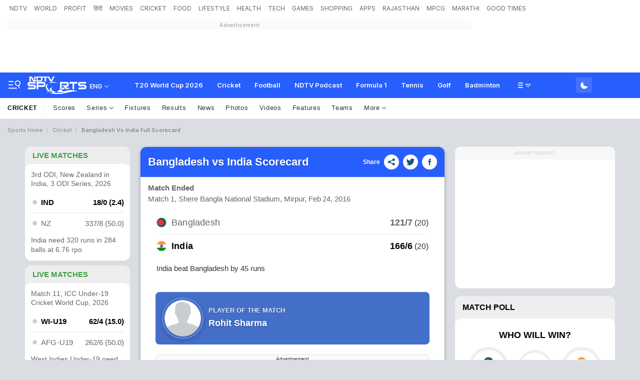

--- FILE ---
content_type: text/html; charset=utf-8
request_url: https://sports.ndtv.com/cricket/ban-ind-head-to-head/ban-vs-ind-match-1-mirpur-bain02242016180924
body_size: 180592
content:
<!doctype html>
<html>
<head>
    <link crossorigin rel="preconnect dns-prefetch" href="https://cdn.ndtv.com/" />
    <link crossorigin rel="preconnect dns-prefetch" href="https://c.ndtvimg.com/" />
    <link crossorigin rel="preconnect dns-prefetch" href="https://fonts.googleapis.com" />
    <link crossorigin rel="preconnect dns-prefetch" fetchpriority="low" href="https://fonts.gstatic.com" />
    <link crossorigin rel="preconnect dns-prefetch" fetchpriority="low" href="https://sdata.ndtv.com/" />
    <link crossorigin rel="preconnect dns-prefetch" fetchpriority="low" href="https://edata.ndtv.com/" />
    <meta property="category" content="Sports" />
    <meta http-equiv="Content-Type" content="text/html; charset=UTF-8" />
    <meta http-equiv="content-language" content="en" />
    <meta http-equiv="X-UA-Compatible" content="IE=edge" />
    <meta name="viewport" content="width=device-width, initial-scale=1.0, minimum-scale=1.0, maximum-scale=1.0, user-scalable=no">
    <meta name="apple-mobile-web-app-capable" content="yes" />
    <meta name="apple-mobile-web-app-status-bar-style" content="black-translucent">
    <meta name="msapplication-tap-highlight" content="no" />
    <meta name="google-site-verification" content="yThRoDT_1iDUIum7IPIGT96Y-8rpvmFwlYBBK9EMGXM" />
    <meta property="taboola-category" content="sports" />

    <!--====== ATF CSS ======-->
    <!-- Google font -->
    <link rel="preload" href="https://fonts.googleapis.com/css?family=Inter:300,400,500,600,700,800,900&display=swap" as="style"  />
    <link rel="stylesheet" href="https://fonts.googleapis.com/css?family=Inter:300,400,500,600,700,800,900&display=swap" />
    <link rel="prefetch" href="https://cdn.ndtv.com/sports_ndtvin/js/custom_vanilla.min.js?prod-ver=93.27" as="script" />


    
    <meta name="robots" content="max-image-preview:large">
    
        <style type="text/css">.vjl,.vjl-1,.vjl-10,.vjl-11,.vjl-12,.vjl-2,.vjl-2a,.vjl-3,.vjl-4,.vjl-5,.vjl-6,.vjl-7,.vjl-8,.vjl-9,.vjl-auto,.vjl-lg,.vjl-lg-1,.vjl-lg-10,.vjl-lg-11,.vjl-lg-12,.vjl-lg-2,.vjl-lg-2a,.vjl-lg-3,.vjl-lg-4,.vjl-lg-5,.vjl-lg-6,.vjl-lg-7,.vjl-lg-8,.vjl-lg-9,.vjl-lg-auto,.vjl-md,.vjl-md-1,.vjl-md-10,.vjl-md-11,.vjl-md-12,.vjl-md-2,.vjl-md-3,.vjl-md-4,.vjl-md-5,.vjl-md-6,.vjl-md-7,.vjl-md-8,.vjl-md-9,.vjl-md-auto,.vjl-sm,.vjl-sm-1,.vjl-sm-10,.vjl-sm-11,.vjl-sm-12,.vjl-sm-2,.vjl-sm-2a,.vjl-sm-3,.vjl-sm-4,.vjl-sm-5,.vjl-sm-6,.vjl-sm-7,.vjl-sm-8,.vjl-sm-9,.vjl-sm-auto,.vjl-xl,.vjl-xl-1,.vjl-xl-10,.vjl-xl-11,.vjl-xl-12,.vjl-xl-2,.vjl-xl-2a,.vjl-xl-3,.vjl-xl-4,.vjl-xl-5,.vjl-xl-6,.vjl-xl-7,.vjl-xl-8,.vjl-xl-9,.vjl-xl-auto{position:relative;width:100%;padding-right:15px;padding-left:15px}.vjl{-ms-flex-preferred-size:0;flex-basis:0;-ms-flex-positive:1;flex-grow:1;max-width:100%}.vjl-auto{-ms-flex:0 0 auto;flex:0 0 auto;width:auto;max-width:100%}.vjl-1{-ms-flex:0 0 8.333333%;flex:0 0 8.333333%;max-width:8.333333%}.vjl-2{-ms-flex:0 0 16.666667%;flex:0 0 16.666667%;max-width:16.666667%}.vjl-2a{-ms-flex:0 0 20%;flex:0 0 20%;max-width:20%}.vjl-3{-ms-flex:0 0 25%;flex:0 0 25%;max-width:25%}.vjl-4{-ms-flex:0 0 33.333333%;flex:0 0 33.333333%;max-width:33.333333%}.vjl-5{-ms-flex:0 0 41.666667%;flex:0 0 41.666667%;max-width:41.666667%}.vjl-6{-ms-flex:0 0 50%;flex:0 0 50%;max-width:50%}.vjl-7{-ms-flex:0 0 58.333333%;flex:0 0 58.333333%;max-width:58.333333%}.vjl-8{-ms-flex:0 0 66.666667%;flex:0 0 66.666667%;max-width:66.666667%}.vjl-9{-ms-flex:0 0 75%;flex:0 0 75%;max-width:75%}.vjl-10{-ms-flex:0 0 83.333333%;flex:0 0 83.333333%;max-width:83.333333%}.vjl-11{-ms-flex:0 0 91.666667%;flex:0 0 91.666667%;max-width:91.666667%}.vjl-12{-ms-flex:0 0 100%;flex:0 0 100%;max-width:100%}.order-first{-ms-flex-order:-1;order:-1}.order-last{-ms-flex-order:13;order:13}.order-0{-ms-flex-order:0;order:0}.order-1{-ms-flex-order:1;order:1}.order-2{-ms-flex-order:2;order:2}.order-3{-ms-flex-order:3;order:3}.order-4{-ms-flex-order:4;order:4}.order-5{-ms-flex-order:5;order:5}.order-6{-ms-flex-order:6;order:6}.order-7{-ms-flex-order:7;order:7}.order-8{-ms-flex-order:8;order:8}.order-9{-ms-flex-order:9;order:9}.order-10{-ms-flex-order:10;order:10}.order-11{-ms-flex-order:11;order:11}.order-12{-ms-flex-order:12;order:12}.offset-1{margin-left:8.333333%}.offset-2{margin-left:16.666667%}.offset-3{margin-left:25%}.offset-4{margin-left:33.333333%}.offset-5{margin-left:41.666667%}.offset-6{margin-left:50%}.offset-7{margin-left:58.333333%}.offset-8{margin-left:66.666667%}.offset-9{margin-left:75%}.offset-10{margin-left:83.333333%}.offset-11{margin-left:91.666667%}@media (min-width:576px){.vjl-sm{-ms-flex-preferred-size:0;flex-basis:0;-ms-flex-positive:1;flex-grow:1;max-width:100%}.vjl-sm-auto{-ms-flex:0 0 auto;flex:0 0 auto;width:auto;max-width:100%}.vjl-sm-1{-ms-flex:0 0 8.333333%;flex:0 0 8.333333%;max-width:8.333333%}.vjl-sm-2{-ms-flex:0 0 16.666667%;flex:0 0 16.666667%;max-width:16.666667%}.vjl-sm-2a{-ms-flex:0 0 20%;flex:0 0 20%;max-width:20%}.vjl-sm-3{-ms-flex:0 0 25%;flex:0 0 25%;max-width:25%}.vjl-sm-4{-ms-flex:0 0 33.333333%;flex:0 0 33.333333%;max-width:33.333333%}.vjl-sm-5{-ms-flex:0 0 41.666667%;flex:0 0 41.666667%;max-width:41.666667%}.vjl-sm-6{-ms-flex:0 0 50%;flex:0 0 50%;max-width:50%}.vjl-sm-7{-ms-flex:0 0 58.333333%;flex:0 0 58.333333%;max-width:58.333333%}.vjl-sm-8{-ms-flex:0 0 66.666667%;flex:0 0 66.666667%;max-width:66.666667%}.vjl-sm-9{-ms-flex:0 0 75%;flex:0 0 75%;max-width:75%}.vjl-sm-10{-ms-flex:0 0 83.333333%;flex:0 0 83.333333%;max-width:83.333333%}.vjl-sm-11{-ms-flex:0 0 91.666667%;flex:0 0 91.666667%;max-width:91.666667%}.vjl-sm-12{-ms-flex:0 0 100%;flex:0 0 100%;max-width:100%}.order-sm-first{-ms-flex-order:-1;order:-1}.order-sm-last{-ms-flex-order:13;order:13}.order-sm-0{-ms-flex-order:0;order:0}.order-sm-1{-ms-flex-order:1;order:1}.order-sm-2{-ms-flex-order:2;order:2}.order-sm-3{-ms-flex-order:3;order:3}.order-sm-4{-ms-flex-order:4;order:4}.order-sm-5{-ms-flex-order:5;order:5}.order-sm-6{-ms-flex-order:6;order:6}.order-sm-7{-ms-flex-order:7;order:7}.order-sm-8{-ms-flex-order:8;order:8}.order-sm-9{-ms-flex-order:9;order:9}.order-sm-10{-ms-flex-order:10;order:10}.order-sm-11{-ms-flex-order:11;order:11}.order-sm-12{-ms-flex-order:12;order:12}.offset-sm-0{margin-left:0}.offset-sm-1{margin-left:8.333333%}.offset-sm-2{margin-left:16.666667%}.offset-sm-3{margin-left:25%}.offset-sm-4{margin-left:33.333333%}.offset-sm-5{margin-left:41.666667%}.offset-sm-6{margin-left:50%}.offset-sm-7{margin-left:58.333333%}.offset-sm-8{margin-left:66.666667%}.offset-sm-9{margin-left:75%}.offset-sm-10{margin-left:83.333333%}.offset-sm-11{margin-left:91.666667%}}@media (min-width:768px){.vjl-md{-ms-flex-preferred-size:0;flex-basis:0;-ms-flex-positive:1;flex-grow:1;max-width:100%}.vjl-md-auto{-ms-flex:0 0 auto;flex:0 0 auto;width:auto;max-width:100%}.vjl-md-1{-ms-flex:0 0 8.333333%;flex:0 0 8.333333%;max-width:8.333333%}.vjl-md-2{-ms-flex:0 0 16.666667%;flex:0 0 16.666667%;max-width:16.666667%}.vjl-md-3{-ms-flex:0 0 25%;flex:0 0 25%;max-width:25%}.vjl-md-4{-ms-flex:0 0 33.333333%;flex:0 0 33.333333%;max-width:33.333333%}.vjl-md-5{-ms-flex:0 0 41.666667%;flex:0 0 41.666667%;max-width:41.666667%}.vjl-md-6{-ms-flex:0 0 50%;flex:0 0 50%;max-width:50%}.vjl-md-7{-ms-flex:0 0 58.333333%;flex:0 0 58.333333%;max-width:58.333333%}.vjl-md-8{-ms-flex:0 0 66.666667%;flex:0 0 66.666667%;max-width:66.666667%}.vjl-md-9{-ms-flex:0 0 75%;flex:0 0 75%;max-width:75%}.vjl-md-10{-ms-flex:0 0 83.333333%;flex:0 0 83.333333%;max-width:83.333333%}.vjl-md-11{-ms-flex:0 0 91.666667%;flex:0 0 91.666667%;max-width:91.666667%}.vjl-md-12{-ms-flex:0 0 100%;flex:0 0 100%;max-width:100%}.order-md-first{-ms-flex-order:-1;order:-1}.order-md-last{-ms-flex-order:13;order:13}.order-md-0{-ms-flex-order:0;order:0}.order-md-1{-ms-flex-order:1;order:1}.order-md-2{-ms-flex-order:2;order:2}.order-md-3{-ms-flex-order:3;order:3}.order-md-4{-ms-flex-order:4;order:4}.order-md-5{-ms-flex-order:5;order:5}.order-md-6{-ms-flex-order:6;order:6}.order-md-7{-ms-flex-order:7;order:7}.order-md-8{-ms-flex-order:8;order:8}.order-md-9{-ms-flex-order:9;order:9}.order-md-10{-ms-flex-order:10;order:10}.order-md-11{-ms-flex-order:11;order:11}.order-md-12{-ms-flex-order:12;order:12}.offset-md-0{margin-left:0}.offset-md-1{margin-left:8.333333%}.offset-md-2{margin-left:16.666667%}.offset-md-3{margin-left:25%}.offset-md-4{margin-left:33.333333%}.offset-md-5{margin-left:41.666667%}.offset-md-6{margin-left:50%}.offset-md-7{margin-left:58.333333%}.offset-md-8{margin-left:66.666667%}.offset-md-9{margin-left:75%}.offset-md-10{margin-left:83.333333%}.offset-md-11{margin-left:91.666667%}}@media (min-width:992px){.vjl-lg{-ms-flex-preferred-size:0;flex-basis:0;-ms-flex-positive:1;flex-grow:1;max-width:100%}.vjl-lg-auto{-ms-flex:0 0 auto;flex:0 0 auto;width:auto;max-width:100%}.vjl-lg-1{-ms-flex:0 0 8.333333%;flex:0 0 8.333333%;max-width:8.333333%}.vjl-lg-2{-ms-flex:0 0 16.666667%;flex:0 0 16.666667%;max-width:16.666667%}.vjl-lg-2a{-ms-flex:0 0 20%;flex:0 0 20%;max-width:20%}.vjl-lg-3{-ms-flex:0 0 25%;flex:0 0 25%;max-width:25%}.vjl-lg-4{-ms-flex:0 0 33.333333%;flex:0 0 33.333333%;max-width:33.333333%}.vjl-lg-5{-ms-flex:0 0 41.666667%;flex:0 0 41.666667%;max-width:41.666667%}.vjl-lg-6{-ms-flex:0 0 50%;flex:0 0 50%;max-width:50%}.vjl-lg-7{-ms-flex:0 0 58.333333%;flex:0 0 58.333333%;max-width:58.333333%}.vjl-lg-8{-ms-flex:0 0 66.666667%;flex:0 0 66.666667%;max-width:66.666667%}.vjl-lg-9{-ms-flex:0 0 75%;flex:0 0 75%;max-width:75%}.vjl-lg-10{-ms-flex:0 0 83.333333%;flex:0 0 83.333333%;max-width:83.333333%}.vjl-lg-11{-ms-flex:0 0 91.666667%;flex:0 0 91.666667%;max-width:91.666667%}.vjl-lg-12{-ms-flex:0 0 100%;flex:0 0 100%;max-width:100%}.order-lg-first{-ms-flex-order:-1;order:-1}.order-lg-last{-ms-flex-order:13;order:13}.order-lg-0{-ms-flex-order:0;order:0}.order-lg-1{-ms-flex-order:1;order:1}.order-lg-2{-ms-flex-order:2;order:2}.order-lg-3{-ms-flex-order:3;order:3}.order-lg-4{-ms-flex-order:4;order:4}.order-lg-5{-ms-flex-order:5;order:5}.order-lg-6{-ms-flex-order:6;order:6}.order-lg-7{-ms-flex-order:7;order:7}.order-lg-8{-ms-flex-order:8;order:8}.order-lg-9{-ms-flex-order:9;order:9}.order-lg-10{-ms-flex-order:10;order:10}.order-lg-11{-ms-flex-order:11;order:11}.order-lg-12{-ms-flex-order:12;order:12}.offset-lg-0{margin-left:0}.offset-lg-1{margin-left:8.333333%}.offset-lg-2{margin-left:16.666667%}.offset-lg-3{margin-left:25%}.offset-lg-4{margin-left:33.333333%}.offset-lg-5{margin-left:41.666667%}.offset-lg-6{margin-left:50%}.offset-lg-7{margin-left:58.333333%}.offset-lg-8{margin-left:66.666667%}.offset-lg-9{margin-left:75%}.offset-lg-10{margin-left:83.333333%}.offset-lg-11{margin-left:91.666667%}}@media (min-width:1200px){.vjl-xl{-ms-flex-preferred-size:0;flex-basis:0;-ms-flex-positive:1;flex-grow:1;max-width:100%}.vjl-xl-auto{-ms-flex:0 0 auto;flex:0 0 auto;width:auto;max-width:100%}.vjl-xl-1{-ms-flex:0 0 8.333333%;flex:0 0 8.333333%;max-width:8.333333%}.vjl-xl-2{-ms-flex:0 0 16.666667%;flex:0 0 16.666667%;max-width:16.666667%}.vjl-xl-2a{-ms-flex:0 0 20%;flex:0 0 20%;max-width:20%}.vjl-xl-3{-ms-flex:0 0 25%;flex:0 0 25%;max-width:25%}.vjl-xl-4{-ms-flex:0 0 33.333333%;flex:0 0 33.333333%;max-width:33.333333%}.vjl-xl-5{-ms-flex:0 0 41.666667%;flex:0 0 41.666667%;max-width:41.666667%}.vjl-xl-6{-ms-flex:0 0 50%;flex:0 0 50%;max-width:50%}.vjl-xl-7{-ms-flex:0 0 58.333333%;flex:0 0 58.333333%;max-width:58.333333%}.vjl-xl-8{-ms-flex:0 0 66.666667%;flex:0 0 66.666667%;max-width:66.666667%}.vjl-xl-9{-ms-flex:0 0 75%;flex:0 0 75%;max-width:75%}.vjl-xl-10{-ms-flex:0 0 83.333333%;flex:0 0 83.333333%;max-width:83.333333%}.vjl-xl-11{-ms-flex:0 0 91.666667%;flex:0 0 91.666667%;max-width:91.666667%}.vjl-xl-12{-ms-flex:0 0 100%;flex:0 0 100%;max-width:100%}.order-xl-first{-ms-flex-order:-1;order:-1}.order-xl-last{-ms-flex-order:13;order:13}.order-xl-0{-ms-flex-order:0;order:0}.order-xl-1{-ms-flex-order:1;order:1}.order-xl-2{-ms-flex-order:2;order:2}.order-xl-3{-ms-flex-order:3;order:3}.order-xl-4{-ms-flex-order:4;order:4}.order-xl-5{-ms-flex-order:5;order:5}.order-xl-6{-ms-flex-order:6;order:6}.order-xl-7{-ms-flex-order:7;order:7}.order-xl-8{-ms-flex-order:8;order:8}.order-xl-9{-ms-flex-order:9;order:9}.order-xl-10{-ms-flex-order:10;order:10}.order-xl-11{-ms-flex-order:11;order:11}.order-xl-12{-ms-flex-order:12;order:12}.offset-xl-0{margin-left:0}.offset-xl-1{margin-left:8.333333%}.offset-xl-2{margin-left:16.666667%}.offset-xl-3{margin-left:25%}.offset-xl-4{margin-left:33.333333%}.offset-xl-5{margin-left:41.666667%}.offset-xl-6{margin-left:50%}.offset-xl-7{margin-left:58.333333%}.offset-xl-8{margin-left:66.666667%}.offset-xl-9{margin-left:75%}.offset-xl-10{margin-left:83.333333%}.offset-xl-11{margin-left:91.666667%}}.vjl-hdr-elm{font-family:var(--ff-one);line-height:1.6}ol,ul{list-style:none;margin:0;padding:0}.vjl-hdr-elm .btn,.vjl-hdr-elm .form-control,.vjl-hdr-elm a,.vjl-hdr-elm button{text-decoration:none}.vjl-hdr-elm img{max-width:100%;vertical-align:middle;border-style:none}.vjl-row{display:-webkit-box;display:-ms-flexbox;display:flex;-ms-flex-wrap:wrap;flex-wrap:wrap;margin-right:-15px;margin-left:-15px}.vjl-row-hf{margin-right:-6px;margin-left:-6px}.vjl-row-hf .vjl-md-1,.vjl-row-hf .vjl-md-10,.vjl-row-hf .vjl-md-11,.vjl-row-hf .vjl-md-12,.vjl-row-hf .vjl-md-2,.vjl-row-hf .vjl-md-2a,.vjl-row-hf .vjl-md-3,.vjl-row-hf .vjl-md-300,.vjl-row-hf .vjl-md-4,.vjl-row-hf .vjl-md-5,.vjl-row-hf .vjl-md-6,.vjl-row-hf .vjl-md-7,.vjl-row-hf .vjl-md-8,.vjl-row-hf .vjl-md-9,.vjl-row-hf .vjl-md-r300{padding-right:6px;padding-left:6px}.vjl-cntr{width:100%;max-width:1320px;padding-right:15px;padding-left:15px;margin-right:auto;margin-left:auto}.home .vjl-cntr{width:100%;max-width:1270px;padding-right:0;padding-left:0;margin-right:auto;margin-left:auto}.vjl-md-2a,.vjl-md-5a,.vjl-md-7a{position:relative;width:100%;padding-right:15px;padding-left:15px}.vjl-md-300{position:relative;width:100%;padding-right:15px;padding-left:15px}.vjl-md-r300{position:relative;width:100%;padding-right:15px;padding-left:15px}@media (min-width:768px){.vjl-md-2a{-ms-flex:0 0 20%;flex:0 0 20%;max-width:20%}.vjl-md-7a{-ms-flex:0 0 54.333333%;flex:0 0 54.333333%;max-width:54.333333%}.vjl-md-5a{-ms-flex:0 0 45.666667%;flex:0 0 45.666667%;max-width:45.666667%}.vjl-md-300{-ms-flex:0 0 calc(100% - 330px);flex:0 0 calc(100% - 330px);max-width:calc(100% - 330px)}.vjl-md-r300{-ms-flex:0 0 330px;flex:0 0 330px;max-width:330px}}.vjl_ord-1{-webkit-box-ordinal-group:2;-ms-flex-order:1;order:1}.vjl_ord-2{-webkit-box-ordinal-group:3;-ms-flex-order:2;order:2}.vjl_ord-3{-webkit-box-ordinal-group:4;-ms-flex-order:3;order:3}.vj-hdr-elm::placeholder{color:var(--vj-cl-dr1);opacity:1}.vj-hdr-elm:-ms-input-placeholder{color:var(--vj-cl-dr1)}.vj-hdr-elm::-ms-input-placeholder{color:var(--vj-cl-dr1)}body.spt-home{background-color:var(--vj-cl-lg1)}.spt-home .header{background-color:var(--vj-cl-lg1)}*,::after,::before{box-sizing:border-box}::-moz-selection{background:#d3e5ff}::selection{background:#d3e5ff}.section{display:inline-block;padding:40px 0 30px;position:relative;width:100%}.section_one{background-color:var(--vj-cl-lg1);display:inline-block;padding:40px 0 30px;position:relative;width:100%}.section_two{display:inline-block;padding:0 0 20px;position:relative;width:100%}.section_bg1{background:linear-gradient(90deg,#f9fdff 0,#e0eff7 100%)}.section_bg3:before{background-image:linear-gradient(-45deg,#63d0f0 120px ,transparent 0),linear-gradient(45deg,#63cff0 120px ,transparent 0),linear-gradient(-45deg,#81bcf9 340px ,transparent 0),linear-gradient(45deg,#81bcf9 340px ,transparent 0),linear-gradient(0deg,#64a9ef 160px,#82bdff);content:"";position:absolute;left:0;right:0;top:0;bottom:0}.day_night .section_bg1{background:linear-gradient(90deg,#343535 0,#20242b 100%)}.section_bg2{background:#101010}.vj_icn{display:inline-block;width:1em;height:1em;stroke-width:0;stroke:currentColor;fill:currentColor}.ss .vj_icn{color:var(--vj-cl-dr2);font-size:18px;height:34px}.ss .comment .vj_icn{font-size:24px}.ss .printer .vj_icn{font-size:22px}.ss .mailbox .vj_icn{font-size:22px}.vj_mix{display:inline-block;font-size:0;margin:0 auto;line-height:1;position:relative;vertical-align:middle}.vj_mix .vj_icn:nth-child(n+2){left:0;position:absolute;top:0}.btn_bm .vj_icn{font-size:28px;margin:0 6px 3px 0;vertical-align:middle}.btn_bm .vj_icn.vj_arrow-down{font-size:12px;margin:0 0 0 6px}.header{background-color:var(--vj-cl-lg);position:relative}.t-md{padding:6px 0}.ndtv-logo-wrp{margin:0 15px 0 0;width:282px;min-height:1px}.hdr-lhs-col{margin:0 15px 0 0;width:185px;min-height:1px}.vj_icn.vj_logo-dot{font-size:112px;float:left;height:24px;position:absolute;left:0;color:#ed3833;top:0}.vj_icn.vj_logo-ndtv{color:var(--vj-cl-dr);font-size:102px;float:left;height:auto}.ndtv-logo{display:inline-block;float:left;padding:11px 0 0;position:relative;z-index:6}.ndtv-logo-img{display:block;float:left;height:21px}.ndtv_bdg{color:#333;display:inline-block;font-family:var(--ff-two);font-size:16px;float:left;margin-left:-2px;vertical-align:bottom;text-transform:capitalize}.ndtv-logo-alt .ndtv-logo-img{height:48px}.ndtv-logo-alt{padding:7px 0 0 15px}.t-icn-nv{cursor:pointer;background-repeat:no-repeat;background-position:center;text-align:center;background-size:19px;float:right;height:50px;position:relative;width:40px}.t-md .t-icn-nv{height:71px}.t-icn-nv .vj_icn{color:var(--vj-cl-dr2);font-size:21px;display:inline-block;margin-top:15px}.t-icn-nv:hover .vj_icn{color:var(--vj-cl-ot2)}.t-icn-nv img{padding-top:16px;width:19px}.t-icn-sr img{padding-top:15px}.sid-nav-icn_wrp{border-radius:4px;margin:0 0 0 -10px;color:#fff;display:inline-block;float:left;position:relative;padding:12px 14px 14px 12px}.tv_icn{display:inline-block;width:20px;position:relative;border-radius:4px;height:15px;margin-top:20px}.circle_indicator{height:50px;width:50px;overflow:hidden;margin-right:10px;margin-top:5px}.niddle{background-color:#2f91eb;height:5px;width:2px;top:-6px;left:7px}.ci2.niddle{transform:rotate(45deg);transform-origin:bottom;left:11px}.niddle{transform:rotate(-45deg);transform-origin:bottom}.pa{position:absolute}.worm{position:absolute;z-index:1;top:3px;left:8px;height:5px;width:19px;margin-left:-4px}.worm path{stroke-dasharray:203px,345px;stroke-dashoffset:0;fill:none;stroke:#2f91eb;stroke-width:27px;stroke-linecap:round;stroke-miterlimit:10}.vj_tv_ani{position:absolute;left:-1px;top:-7px;width:24px}.vj_tv_ani path{fill:#fff}.day_night-wrp{display:inline-block;float:right;position:relative;padding:9px 0 9px 8px}.day_night-lnk{background:rgba(255,255,255,.13);border-radius:4px;box-shadow:0 1px 2px rgba(0,0,0,.05);display:inline-block;float:left;position:relative;cursor:pointer;padding:4px 5px 3px 6px}.day_night-icn{cursor:pointer;display:inline-block;float:right;margin:2px 0;pointer-events:none}.fts_drp-nav-lnk .day_night-icn{margin:4px 0 0}.day_night-icn input{display:none}.day_night-icn input+div{border-radius:50%;width:21px;height:21px;position:relative;box-shadow:inset 7px -7px 0 0 #fff;-webkit-transform:scale(.7) rotate(-2deg);transform:scale(.7) rotate(-2deg);transition:box-shadow .5s ease 0s,-webkit-transform .4s ease .1s;transition:box-shadow .5s ease 0s,transform .4s ease .1s;transition:box-shadow .5s ease 0s,transform .4s ease .1s,-webkit-transform .4s ease .1s}.fts_drp-nav-li .day_night-icn input+div{box-shadow:inset 7px -7px 0 0 #000}.day_night-icn input+div:before{content:'';width:inherit;height:inherit;border-radius:inherit;position:absolute;left:0;top:0;transition:background .3s ease}.day_night-icn input+div:after{content:'';width:8px;height:8px;border-radius:50%;margin:-4px 0 0 -4px;position:absolute;top:50%;left:50%;box-shadow:0 -18px 0 #ffec85,0 18px 0 #ffec85,18px 0 0 #ffec85,-18px 0 0 #ffec85,13px 13px 0 #ffec85,-13px 13px 0 #ffec85,13px -13px 0 #ffec85,-13px -13px 0 #ffec85;-webkit-transform:scale(0);transform:scale(0);transition:all .3s ease}.fts_drp-drk .fts_drp-nav-lnk:after{content:"Dark Theme";padding:0 0 0 10px;position:absolute;left:0;top:3px}.day_night .day_night-icn input+div{box-shadow:inset 32px -32px 0 0 #fff;-webkit-transform:scale(.5) rotate(0);transform:scale(.3) rotate(0);transition:box-shadow .2s ease 0s,-webkit-transform .3s ease .1s;transition:transform .3s ease .1s,box-shadow .2s ease 0s;transition:transform .3s ease .1s,box-shadow .2s ease 0s,-webkit-transform .3s ease .1s}.day_night .day_night-icn input+div:before{background:#ffec85;transition:background .3s ease .1s}.day_night .day_night-icn input+div:after{-webkit-transform:scale(1.5);transform:scale(1.5);transition:-webkit-transform .5s ease .15s;transition:transform .5s ease .15s;transition:transform .5s ease .15s,-webkit-transform .5s ease .15s}.day_night .fts_drp-drk .fts_drp-nav-lnk:after{content:"Light Theme"}@media (prefers-color-scheme:dark){.day_night-icn input+div{box-shadow:inset 32px -32px 0 0 #fff;-webkit-transform:scale(.5) rotate(0);transform:scale(.3) rotate(0);transition:box-shadow .2s ease 0s,-webkit-transform .3s ease .1s;transition:transform .3s ease .1s,box-shadow .2s ease 0s;transition:transform .3s ease .1s,box-shadow .2s ease 0s,-webkit-transform .3s ease .1s}.day_night-icn input+div:before{background:#ffec85;transition:background .3s ease .1s}.day_night-icn input+div:after{-webkit-transform:scale(1.5);transform:scale(1.5);transition:-webkit-transform .5s ease .15s;transition:transform .5s ease .15s;transition:transform .5s ease .15s,-webkit-transform .5s ease .15s}.fts_drp-drk .fts_drp-nav-lnk:after{content:"Light Theme"}.day_night .day_night-icn input+div{box-shadow:inset 7px -7px 0 0 #fff;-webkit-transform:scale(1) rotate(-2deg);transform:scale(.7) rotate(-2deg)}.day_night .day_night-icn input+div:before{background:0 0}.day_night .day_night-icn input+div:after{-webkit-transform:scale(0);transform:scale(0)}.day_night .fts_drp-drk .fts_drp-nav-lnk:after{content:"Dark Theme"}}.brw-nav{display:inline-block;float:left;position:relative;z-index:9}.brw-nav_lnk{display:inline-block;float:right;position:relative}.brw-nav .vj_icn{font-size:24px;display:inline-block;float:right;margin-top:0}.brw-nav_txt{display:inline-block;float:left;padding:0 6px 0 4px}.brw-nav_wrp{background:var(--vj-cl-lg);border-radius:4px;box-shadow:0 1px 3px var(--vj-cl-rg1);margin:9px 0 9px 12px;color:var(--vj-cl-dr1);display:inline-block;float:left;font-family:var(--ff-two);font-size:12px;font-weight:500;line-height:20px;position:relative;padding:6px 8px 6px;text-transform:capitalize}.brw-nav_wrp-up{box-shadow:0 4px 12px rgba(18,22,33,.2)}.set_drp-nav{position:absolute;box-shadow:0 36px 18px -18px rgba(0,0,0,.28);top:42px;left:50%;right:auto;z-index:1000;font-size:14px;text-align:left;width:190px;min-height:53px;background-clip:padding-box;-webkit-transition:all .2s ease;opacity:0;-webkit-transform-origin:top left;-webkit-transform:scale(0) translateX(-50%)}.set_drp:hover .set_drp-nav{opacity:1;-webkit-transform-origin:top left;-webkit-transform:scale(1,1) translateX(-50%)}.set_drp-nav-ul{background-color:var(--vj-cl-lg1);border:1px solid var(--vj-cl-rg1);box-shadow:0 1px 6px var(--vj-cl-rg1);border-radius:6px;list-style:none;margin:0;padding:0;position:relative;float:left;width:100%}.set_drp-nav-ul:after{border-top:none;border-right:8px solid transparent;border-left:8px solid transparent;border-bottom:8px solid var(--vj-cl-lg1);top:-11px;content:"";height:12px;left:50%;margin-left:-4px;position:absolute;width:8px;z-index:9}.t-br{position:relative}.t-nv_ul{display:inline-block;margin:0;padding:0;font-size:0;float:left}.t-nv_li{display:inline-block}.t-nv_act,.t-nv_lnk{border-bottom:3px solid rgba(254,248,94,0);border-radius:3px;color:var(--vj-cl-dr5);display:inline-block;font-family:var(--ff-two);font-size:12px;font-weight:400;line-height:18px;text-transform:capitalize;margin:2px 8px 0;padding:4px 4px 4px 4px;position:relative}.t-nv_lnk:before{content:"";position:absolute;bottom:-3px;left:0;right:0;width:0;height:3px;opacity:0;margin:auto;background:var(--vj-cl-m);transition:all .3s ease-in-out}.t-nv_act:before,.t-nv_lnk:focus:before,.t-nv_lnk:hover:before{width:100%;opacity:1}.t-nv_lbl{background-color: #e44422;border-radius: 3px;color: #fff;display: inline-block;font-size: 8px;font-weight: 800;line-height: 6px;min-height: 10px;padding: 2px 3px;position: absolute;top: -1px;right: -10px;text-transform: uppercase;}.tf-scl{float:right;margin:4px 0 0 12px}.t-nv_li:first-child .t-nv_lnk{margin-left:0}.t-nv_ul:hover .t-nv_li:not(:hover){opacity:.67}.t-nv_ul .t-nv_li{opacity:1}.t-nv_ul .t-nv_li .t-nv_li:hover{opacity:1}.brd-nv_lnk{color:#7b7b7b;display:inline-block;font-family:var(--ff-one);font-size:12px;font-weight:100;letter-spacing:.7px;line-height:18px;padding:5px 15px;position:relative}.brd-nv_lnk:before{content:"\e940";font-family:ndtv;position:absolute;right:0}.brd-nv_lnk.m-nv_act{padding-left:0}.t-brd{margin-bottom:12px}.brd-nv{display:inline-block;float:left;width:100%}.brd-nv .brd-nv_li.brd-nv_act>*{opacity:.77}.brd-nv_ol{display:inline-block;float:left;line-height:17px;padding:12px 0;box-sizing:border-box;width:inherit;white-space:nowrap;text-overflow:ellipsis;overflow:hidden}.brd-nv .brd-nv_li{font-size:11px;font-family:var(--ff-one);font-weight:500;position:relative}.brd-nv .brd-nv_li>*{color:var(--vj-cl-dr5);opacity:.6;text-transform:capitalize}.brd-nv .brd-nv_li::after{display:inline-block;content:"/";margin:0 3px 0 6px;width:6px;opacity:.2}.brd-nv .brd-nv_li:last-of-type::after{display:none}.t-add{background-color:#d9dee4}.add-wrp{display:inline-block;float:right}.add-img{background-color:#f7f7f7;display:inline-block;height:auto;margin:0 auto;min-width:728px}.add__txt{color:#999;display:inline-block;font-size:11px;padding:1px 0;width:100%}.add__placeholder{font-size:0;margin-bottom:15px;padding:0;text-align:right}.add_top-wrp{background-color:var(--vj-cl-lg4);margin:0;padding:15px 0;position:relative;text-align:center}.add_top-txt{color:var(--vj-cl-dr7);display:inline-block;font-size:11px;padding:1px 0;width:100%}.add_top-placeholder{background-color:var(--vj-cl-lg1);font-size:0;margin:0 auto;width:320px;height:280px;text-align:center}@media only screen and (max-device-width:768px){.add-non{display:none}}.dnt-mis{background:var(--vj-cl-lg1);border-bottom:1px solid rgba(0,0,0,.07);border-radius:6px;width:300px;height:90px;margin:0 0 0 30px;padding:28px 16px 0;display:inline-block;float:right}#js_dnt-mis{color:var(--vj-cl-dr5);font-size:12px;font-weight:500;line-height:19px;padding:0 0 0}.dnt-mis_ttl{background-color:var(--vj-cl-ot2);color:#343a40;display:inline-block;border-radius:4px;padding:5px 18px;line-height:10px;float:left;font-size:11px;font-weight:600;position:relative;margin-top:-24px;margin-left:-28px}.dnt-mis_ttl:after{top:100%;left:6px;content:"";height:0;width:0;position:absolute;pointer-events:none;border:solid transparent;border-top-color:var(--vj-cl-ot2);border-width:6px;border-right:0;margin-left:0}.ad-cnt p{color:var(--vj-cl-dr6);display:inline-block;float:left;font-size:12px;text-align:center;padding:6px 0;margin:0;width:100%}.ad-cnt{background-color:var(--vj-cl-lg1);border-radius:4px;display:inline-block;float:left;margin-bottom:30px;width:100%}#testimonials .testimonial{position:absolute;left:0;top:0;z-index:1}#t_pagers{position:relative;display:inline-block;margin:0 auto;text-align:center;width:100%}#testimonials{margin:0 0 0 30px}#test_container{position:relative;overflow:hidden}#t_pagers .pager.active{background:var(--vj-cl-ot2)}#t_pagers .pager{display:inline-block;text-decoration:none;width:12px;min-height:4px;margin-right:2px;background:var(--vj-cl-rg1);border-radius:5px;cursor:pointer}.m-nv{background-color:var(--vj-cl-lg);border-bottom:1px solid var(--vj-cl-rg1);top:0;position:-webkit-sticky;position:sticky;z-index:991}.stk-t_wr:after{border:solid transparent;border-width:6px;border-top-color:var(--vj-cl-m);bottom:-14px;content:"";height:6px;left:0;position:absolute;width:6px;z-index:9}.m-nv_ul{display:inline-block;margin:0;padding:0;font-size:0;float:left}.m-nv_li{display:inline-block;float:left}.m-nv_lnk{color:var(--vj-cl-dr2);display:inline-block;font-family:var(--ff-two);font-size:13px;font-weight:500;position:relative;text-transform:capitalize;padding:14px 14px}.m-nv_lbl{background-color:var(--vj-cl-ot2);border-radius:2px;box-shadow:0 1px 3px rgba(0,0,0,.17);color:var(--vj-cl-m);display:inline-block;font-size:8px;font-weight:600;line-height:10px;min-height:12px;padding:1px 4px 0;position:absolute;top:1px;right:0;letter-spacing:1px;text-transform:uppercase}.m-nv_lbl:after{top:100%;left:10px;content:" ";height:0;width:0;position:absolute;pointer-events:none;border:solid transparent;border-top-color:var(--vj-cl-ot2);border-width:4px;margin-left:-4px}.t-icn-ltv.m-nv_li.dd-nav_hvr .dd-nav{min-height:auto}.dd-nav_hvr:hover>.m-nv_lnk,.m-nv_lnk:hover{color:var(--vj-cl-dr)}.m-nv_lnk:before{content:"";position:absolute;bottom:0;left:0;right:0;width:0;height:3px;opacity:0;margin:auto;background:var(--vj-cl-m);transition:all .3s ease-in-out}.dd-nav_hvr:hover>.m-nv_lnk:before,.m-nv_lnk:focus:before,.m-nv_lnk:hover:before{width:100%;opacity:1}.m-nv_ul:hover .m-nv_li:not(:hover){opacity:.67}.m-nv_li{opacity:1;transition:.3s ease all}.m-nv_li:hover{opacity:1}.dd-nav_act:after{border:solid transparent;border-width:6px;border-bottom-color:var(--vj-cl-lg);bottom:-1px;content:"";height:6px;left:50%;margin-left:-6px;position:absolute;width:6px;z-index:1}.vj_icn-nv{opacity:.6;font-size:7px;margin:9px 0 0 6px;position:absolute}.t-icn-nv .dd-nav_ltv-ful{background:var(--vj-cl-ot2);color:#333;max-width:100%;margin:10px;text-shadow:0 0}.t-icn-nv .dd-nav_ltv-ful:hover{background:#fff5a0;color:#333}.m-nv_bkp{height:68px;position:absolute;width:100%}.j-stk-dn.j-stk-up .m-nv{position:fixed;top:0;left:0;width:100%}.j-stk-dn.j-stk-up .m-nv_bkp{position:relative}.ltv__vd.img__full{background-color:var(--vj-cl-dr);border:1px solid rgba(0,0,0,.3);border-radius:6px;display:inline-block;margin:0;overflow:hidden;font-size:0;position:relative;width:100%}.ltv__lo{/*background-image:url(../images/NDTV_24x7.svg);*/background-repeat:no-repeat;background-position:50%;background-size:126px;bottom:0;left:0;position:absolute;right:0;top:0;z-index:1}.ltv__rpl{display:inline-block;position:relative;width:100%}.ltv__lk{display:inline-block;position:relative;width:100%}.m-nv_clr{background-color:var(--vj-cl-m)}.m-nv_clr .stk-t_wr:before{border-top-color:var(--vj-cl-rg1)}.m-nv_clr .stk-t_wr:after{border-top-color:var(--vj-cl-m)}.m-nv_clr .m-nv_lnk{color:#fff}.m-nv_clr .dd-nav_hvr:hover>.m-nv_lnk,.m-nv_clr .m-nv_lnk:hover{color:#fff}.m-nv_clr .m-nv_lnk:hover:before{background:rgba(0,0,0,.07)}.m-nv_clr .ltv__vd.img__full{background-color:#fff}.m-nv_clr .vj_logo-ndtv{color:#fff}.m-nv_clr .t-icn-nv .vj_icn{color:#fff}.m-nv_clr .niddle{background-color:#fff}.m-nv_clr .worm path{stroke:#fff}.m-nv_clr .tv_icn{color:#fff}.m-nv_clr .dd-nav{background-color:var(--vj-cl-m)}.m-nv_clr .dd-drp_icn.vj_icn{color:#fff}.sub-nv_flx{display:flex}.sub-nav_vis.hr-scroll{overflow:visible}.srs_drp .sub-nav_vis.hr-scroll{overflow:hidden}.sub-nv_ul{display:inline-block;margin:0;padding:0;font-size:0;float:left;width:100%}.sub-nv_li{display:inline-block;float:left;opacity:1;position:relative}.sub-nv_li:first-child .sub-nav_lnk{margin-left:6px}.sub-nv_li:last-child{padding-right:40px}.sub-nv_li:hover{opacity:1}.sub-nv_rgt{margin-left:auto}.sub-nav_snm{color:var(--vj-cl-m);display:inline-block;padding:7px 1px 6px 0;text-transform:none;position:relative;z-index:9}.sub-nav_snm .tp_lng-icn-bg{top:5px}.sub-nav_snm .sub-nav_lnk.sub-nav_mt{padding:0 6px 0 0;text-transform:none}.sub-nav_snm .sub-nav_lnk:after{bottom:-8px}.sub-nav_lnk.sub-nav_mt{display:inline-block;float:left;font-weight:600;line-height:14px;text-align:center;padding:9px 3px 5px 0;letter-spacing:0}.sub-nav_mt-sb{color:var(--vj-cl-rg8);display:block;font-size:10px;letter-spacing:0}.sub-nav{background-color:var(--vj-cl-lg);border-bottom:1px solid var(--vj-cl-lg4);position:-webkit-sticky;position:sticky;top:51px;z-index:99}.sub-nav_mb-30{margin-bottom:30px}.tp-col-25{width:25%}.tp-col-100{width:100%}.tp-nav-main{border-bottom:1px solid #e3e6e3;padding:0 0 5px}.sub-nav_nav{display:inline-block;float:left;padding:0;width:100%}.res-bt_sub-nav .sub-nav_lnk:after,.sub-nav_act:after,.sub-nav_lnk:after{content:"";position:absolute;bottom:0;left:0;right:0;opacity:0;width:0;height:3px;margin:auto;background:var(--vj-cl-m);transition:all .3s ease-in-out}.res-bt_sub-nav .sub-nav_lnk:after{opacity:1;width:100%}.sub-nav_lft,.sub-nav_lnk{color:var(--vj-cl-dr1);display:inline-block;float:left;font-size:13px;font-weight:500;padding:10px 11px 10px;position:relative;text-transform:capitalize;letter-spacing:.7px;white-space:nowrap}.sub-nav_txt{color:var(--vj-cl-dr);display:inline-block;padding:11px 1px 11px 0;position:relative;text-transform:uppercase}.sub-nav_lft{font-size:12px;font-weight:600;height:41px;margin-right:0;padding:0 14px 0 0;cursor:pointer}.sub-nav_lft .dd-nav_two .dd-nav{left:-6px;right:auto;width:300px}.sub-nav_lft .vjl-md-6{-ms-flex:0 0 50%;flex:0 0 50%;max-width:50%}.sub-nav_arw{display:inline-block;float:right;position:absolute;right:-11px;height:42px;width:7px;top:0;z-index:-1}.sub-nav_arw:after,.sub-nav_arw:before{content:" ";position:absolute;top:0;border-top:21px solid transparent;border-right:none;border-bottom:21px solid transparent;z-index:99}.sub-nav_arw:after{right:-5px;border-left:12px solid var(--vj-cl-lg)}.sub-nav_arw:before{right:-6px;border-left:12px solid var(--vj-cl-rg1)}.sub-nav_drp-icn{display:initial;font-size:8px;transition:.1s ease all;-webkit-transition:.1s ease all;-ms-transform:rotate(0);-webkit-transform:rotate(0);transform:rotate(0)}.res-bt_sub-nav .sub-nav_drp-icn{-ms-transform:rotate(180deg);-webkit-transform:rotate(180deg);transform:rotate(180deg)}.tp-hm-scg-blk{margin-bottom:5px;margin:0 -15px}.scr_wig .vjl-md-2a:last-child .tp-mtch-blk{border-right:0 solid transparent}.sub-nav_bt-wrp,.sub-nav_bw-wrp{font-weight:500;padding-bottom:6px;line-height:14px;overflow:hidden}.sub-nav_bw-wrp{color:var(--vj-cl-rg8)}.sub-nav_lnk-rg{color:var(--vj-cl-dr);float:right}.sub-nav_c-lnk{color:var(--vj-cl-dr1);border-right:1px solid var(--vj-cl-rg6);display:inline-block;box-sizing:border-box;float:left;margin:4px 0;display:inline-block;font-size:12px;line-height:12px;font-weight:400;width:100%}.sub-nav_bt-a{display:inline-block;width:62px;text-transform:uppercase}.sub-nav_bt-b{display:inline-block;width:140px}.sub-nav_tb{color:var(--vj-cl-rg8);font-size:13px;font-weight:600;padding-bottom:6px;line-height:14px;overflow:hidden;text-transform:capitalize;letter-spacing:.7px}.sub-nav_tb-act{color:var(--vj-cl-m)}.scr_wig .vjl-md-2a:last-child .sub-nav_c-lnk{border-right:0 none}.sub-nav_inf-wrp{line-height:15px;color:var(--vj-cl-rg10);overflow:hidden;margin-bottom:6px;white-space:nowrap;text-overflow:ellipsis}@media (min-width:1200px){.sub-nav_act:after,.sub-nav_lnk:hover:after{opacity:1;width:100%}.sub-nv_li:hover .sub-nav_drp-icn{-ms-transform:rotate(180deg);-webkit-transform:rotate(180deg);transform:rotate(180deg)}}.dd-drp_icn{padding:16px 18px 17px;float:right}.dd-drp_icn.vj_icn{font-size:25px;height:50px;color:var(--vj-cl-dr);padding:0;position:relative;margin:0 22px}.dd-drp_icn svg circle{fill:#000}.dd-nav{position:absolute;top:100%;left:-16px;right:-16px;font-size:14px;text-align:left;background-color:var(--vj-cl-lg1);box-shadow:0 36px 18px -18px rgba(0,0,0,.28);border:1px solid #ccc;border:1px solid var(--vj-cl-rg1);border-top:0 #ffdead;border-radius:0 0 10px 10px;background-clip:padding-box;-webkit-transition:all .2s ease;-moz-transition:all .2s ease;transition:all .2s ease;-webkit-transform-origin:top left;-moz-transform-origin:top left;transform-origin:top left;-webkit-transform:scale(0);-moz-transform:scale(0);transform:scale(0)}.dd-lst{height:400px;width:100%;overflow-y:scroll}.dd-nav_ul{list-style:none;margin:10px 0 8px;padding:0 15px;position:relative;float:left}.js-drp-open .dd-nav,.res-bt_sub-nav .dd-nav{opacity:1;visibility:visible;-webkit-transform:scale(1,1);-moz-transform:scale(1,1);transform:scale(1,1)}.dd-nav_ltv-r .dd-nav,.dd-nav_ltv-r.dd-nav_hvr:hover .dd-nav{transform-origin:top right}.dd-nav:hover .dd-nav_li:not(:hover){opacity:.67}.dd-nav_li{opacity:1}.dd-nav_li:hover{opacity:1}.dd-nav_one{position:relative}.dd-nav_one.dd-ven .dd-nav{left:-15px;width:330px}.dd-nav_two{position:relative}.dd-nav_two .dd-nav{left:-6px;right:auto;width:360px}.dd-nav_two.dd-ven .dd-nav{left:-16px;width:330px}.dd-nav_three{position:relative}.dd-nav_three .dd-nav{left:-30px;right:auto;width:680px}.dd-nav_three-r{position:relative}.dd-nav_three-r .dd-nav{right:-30px;left:auto;width:680px}.t-icn-ltv .dd-nav .m-nv_lnk{padding-left:4px}.t-icn-ltv .dd-nav .m-nv_lnk:hover{border-color:#ccc}.t-icn-ltv .m-nv_lgo{display:block;margin:0 auto;max-width:100px;padding:4px 0;width:80px}.t-icn-ltv .m-nv_lnk:hover .m-nv_lgo{opacity:1}.dd-nav_ltv-r{position:relative}.dd-nav_ltv-r .dd-nav{right:-95px;left:auto;width:338px}.dd-nav_ltv-ful{background:var(--vj-cl-m);background-image:linear-gradient(0deg,#275efe 0,#3c93ff 100%);border:1px solid rgb(0 0 0 / 6%);border-radius:10px;color:#fff;display:block;font-family:var(--ff-two);font-size:16px;font-weight:800;margin:0 auto 15px;max-width:190px;padding:8px 8px;text-align:center;text-shadow:0 1px 2px rgba(0,0,0,.17);transition:.3s ease all}.dd-nav_ltv-ful:focus,.dd-nav_ltv-ful:hover{background-color:var(--vj-cl-m);background-image:linear-gradient(0deg,#275efe 0,#2c62f6 100%);color:#fff}.dd-nav_li{color:#666;list-style:none}.dd-nav .m-nv_lnk{display:block;padding:8px 13px 8px 13px}.dd-nav_2li .dd-nav_li{display:inline-block;float:left;width:50%}.dd-ls{float:left;padding:14px 30px}.dd-ls_ul{display:inline-block;margin:0 -8px 0}.dd-ls_li{margin-bottom:1rem;width:25%;float:left;padding:0 8px;position:relative}.dd-ls_cl1 .dd-ls_li{width:100%}.dd-ls_cl2 .dd-ls_li{width:50%}.dd-ls_cl3 .dd-ls_li{width:33.333%}.dd-ls_cl4 .dd-ls_li{width:25%}.dd-ls_cl5 .dd-ls_li{width:20%}.dd-ls_cl6 .dd-ls_li{width:16.666%}.dd-ls_cl7 .dd-ls_li{width:14.285%}.dd-ls_cl14 .dd-ls_li{width:7.14%}.dd-ls_br .dd-ls_li{border-bottom:1px solid #eee;margin-bottom:15px;padding-bottom:15px}.dd-ls_img img{border-radius:6px;margin-bottom:0;width:100%}.dd-ls_txt{font-size:15px;font-weight:400}.dd-ls_tg{border-left:2px solid #75a6e4;color:#75a6e4;display:inline-block;font-size:12px;font-weight:500;line-height:1;left:0;margin-bottom:8px;padding:0 6px 0 10px;position:relative;text-transform:uppercase;top:0}.dd-ls_tg.tg_b{border-left:2px solid #77c17d;color:#77c17d}.dd-ls_tg.tg_c{border-left:2px solid #e8b845;color:#e8b845}.dd-ls_tg.tg_d{border-left:2px solid #e67a60;color:#e67a60}.dd-ls_tg.tg_e{border-left:2px solid #d073a6;color:#d073a6}.sm-in{display:inline-block;font-size:16px;height:auto;letter-spacing:.7px;vertical-align:middle}.vj-right-arrow.sm__ic{background:#5693e1;border:1px solid #4684d4;border-radius:30px;box-shadow:0 2px 6px rgba(0,0,0,.17);color:#fff;display:block;font-size:27px;line-height:42px;height:60px;margin:0 auto 10px;padding:9px;width:60px;position:relative;text-align:center}.sm__ic .circle-ripple{margin:6px}.sm__tt{display:block}.dd-news{float:left;margin:30px 0;padding:0 30px;width:50%}.dd-news .lsm-li{padding:0 0 16px 0;border:0 none}.dd-news .lsm-li:last-child{padding-bottom:0}.dd-ls_img{position:relative;display:inline-block;margin-bottom:.6rem;width:100%}.dd-ven .dd-ls_li{text-align:center;margin:8px 0 8px;padding:0 3px}.dd-ven .dd-ls_img{display:inline-block;padding:13px 12px 16px}.dd-ven_img{float:left;margin-right:21px;width:62px;display:none}.dd-ven .dd-nav .m-nv_lnk{font-size:14px;font-weight:500;letter-spacing:.6px;padding:8px 12px}.dd-ven .dd-ls_img img{border-radius:0}.dd-ven .dd-ls_tg{background-color:#344d5f;border-radius:4px;color:#fff;display:inline-block;font-family:var(--ff-two);font-size:14px;font-weight:500;letter-spacing:0;width:100%;padding:0;padding:3px 0;transition:.6s ease all}.dd-ls_li a{background:#fff;margin:0 auto}.dd-ls_li a:hover{color:var(--gray)}.dd-ven .dd-ls_li:nth-child(1) .dd-ls_tg{background-color:#729de6}.dd-ven .dd-ls_li:nth-child(2) .dd-ls_tg{background-color:#ce8fca}.dd-ven .dd-ls_li:nth-child(3) .dd-ls_tg{background-color:#92ca97}.dd-ven .dd-ls_li:nth-child(4) .dd-ls_tg{background-color:#d87676}.dd-ven .dd-ls_li:nth-child(5) .dd-ls_tg{background-color:#929a9e}.dd-ven .dd-ls_li:nth-child(6) .dd-ls_tg{background-color:#758dbf}.dd-ven .dd-ls_li:nth-child(7) .dd-ls_tg{background-color:#c77b7b}.dd-ven .dd-ls_li:nth-child(8) .dd-ls_tg{background-color:#5c666b}.dd-ven .dd-ls_li:nth-child(9) .dd-ls_tg{background-color:#6c84ad}.dd-ven .dd-ls_li:nth-child(10) .dd-ls_tg{background-color:#5c656a}.dd-ven .dd-ls_li:nth-child(11) .dd-ls_tg{background-color:#e0c56b}.dd-ven .dd-ls_li:nth-child(12) .dd-ls_tg{background-color:#54abda}.dd-ven .dd-ls_li:nth-child(13) .dd-ls_tg{background-color:#ce7775}.dd-ven .dd-ls_li:nth-child(14) .dd-ls_tg{background-color:#bd70aa}.dd-ven .dd-ls_li a:hover .dd-ls_tg{background:#000}.drp_mnu{opacity:0;padding-top:40px;position:absolute;right:0;top:0;visibility:hidden;width:159px;z-index:11111;-webkit-transform-origin:right top;-moz-transform-origin:right top;-ms-transform-origin:right top;-o-transform-origin:right top;transform-origin:right top;-webkit-transform:scale(0);-moz-transform:scale(0);-ms-transform:scale(0);-o-transform:scale(0);transform:scale(0);-webkit-transition:all .17s cubic-bezier(.37,.15,.32,.94);-moz-transition:all .17s cubic-bezier(.37,.15,.32,.94);-ms-transition:all .17s cubic-bezier(.37,.15,.32,.94);-o-transition:all .17s cubic-bezier(.37,.15,.32,.94);transition:all .17s cubic-bezier(.37,.15,.32,.94)}.drp_mnu-ul{background:#fff;border-radius:6px 0 6px 6px;box-shadow:0 6px 11px rgba(0,0,0,.35);padding:15px}.drp_mnu-ul:after{background:#fff;border-radius:6px;content:"";height:45px;position:absolute;right:0;top:4px;width:50px;z-index:0}.drp_mnu-itm{display:block;font-size:16px;padding:8px 0}.drp_mnu-ttl{color:var(--vj-cl-m);border-bottom:1px solid rgba(0,0,0,.07);font-size:14px;font-weight:600;line-height:23px;padding-bottom:6px}.m-nv_clr .drp_mnu-ttl{color:var(--vj-cl-ot2)}.js-drp-open .drp_mnu{opacity:1;visibility:visible;-webkit-transform:scale(1);-moz-transform:scale(1);-ms-transform:scale(1);-o-transform:scale(1);transform:scale(1)}.tp_lng-ttl{color:#fff;display:inline-block;font-size:12px;font-weight:600;float:left;line-height:55px;height:51px;padding:0 0 0 6px;position:relative}.tp_lng{cursor:pointer;background-repeat:no-repeat;background-position:center;text-align:center;background-size:19px;font-family:var(--ff-one);float:left;height:50px;position:relative;z-index:6}.tp_lng .dd-nav{left:-19px;width:190px}.snv_cn-hed .tp_lng .dd-nav{left:12px;width:190px}.tp_lng-ttl .vj_icn{margin-left:2px}.tp_lng-icn-bg{margin:0 0 0 1px;height:10px;width:8px;top:1px;position:relative;-webkit-transform:rotate(0);transform:rotate(0);-webkit-transition:70ms ease all;transition:70ms ease all}.js-drp-open .sub-nav_drp-icn,.js-drp-open .tp_lng-icn-bg{-webkit-transform:rotate(180deg);transform:rotate(180deg)}.search-active{overflow:hidden}.search-active .search-input{opacity:1;transform:none;pointer-events:all;transition-delay:.2s}.search-active .s-wr .cls-btn{right:17%;opacity:1}.search-active .control{cursor:default}.search-active .control .btn-material{-moz-animation:sc-slide-in .2s;opacity:1;visibility:visible;transition-delay:0s}@-webkit-keyframes sc-slide-in{0%{-webkit-transform:translateY(-100%)}100%{-webkit-transform:translateY(0)}}@-moz-keyframes sc-slide-in{0%{-moz-transform:translateY(-100%)}100%{-moz-transform:translateY(0)}}@keyframes sc-slide-in{0%{-webkit-transform:translateY(-100%);-moz-transform:translateY(-100%);-ms-transform:translateY(-100%);-o-transform:translateY(-100%);transform:translateY(-100%)}100%{-webkit-transform:translateY(0);-moz-transform:translateY(0);-ms-transform:translateY(0);-o-transform:translateY(0);transform:translateY(0)}}@-webkit-keyframes s-pd{0%{-webkit-transform:translateY(-100%)}100%{-webkit-transform:translateY(0)}}@-moz-keyframes s-pd{0%{-moz-transform:translateY(-100%)}100%{-moz-transform:translateY(0)}}@keyframes s-pd{0%{-webkit-transform:translateY(-100%);-moz-transform:translateY(-100%);-ms-transform:translateY(-100%);-o-transform:translateY(-100%);transform:translateY(-100%)}100%{-webkit-transform:translateY(0);-moz-transform:translateY(0);-ms-transform:translateY(0);-o-transform:translateY(0);transform:translateY(0)}}.search-active .control .icon-material-search{opacity:0}.s-wr .cls-btn{border:3px solid #c3c3c3;border-radius:30px;top:5px;right:12%;margin:0;cursor:pointer;height:40px;width:40px;opacity:0;transition:all .2s ease-in-out}.icon-close:hover{transform:rotate(0)}.s-wr .cls-btn div:first-child{transform:translate3d(7px,17px,0) rotate3d(0,0,1,-45deg)}.s-wr .cls-btn div:last-child{transform:translate3d(8px,15px,0) rotate3d(0,0,1,45deg)}.search-input{height:65px;position:absolute;top:50%;left:22%;margin-top:-33px;width:56%;pointer-events:none;opacity:0;transform:translate(0,-30px);transition:all .2s ease-in-out;transition-delay:0s;z-index:3}.search-input input{color:#000;font-size:1.2rem;width:100%;border:0 none;border-bottom:2px solid var(--clr-a);background:#fff;-webkit-appearance:none;box-sizing:border-box;margin:7px 0;padding:0 153px 0 0;outline:0;font-weight:400;line-height:48px}.control{cursor:pointer}.control .btn-material{position:absolute;z-index:2;top:0;left:0;height:100%;width:100%;background:#fff;opacity:0;visibility:hidden;-webkit-transition:opacity .6s,visibility .6s;-moz-transition:opacity .6s,visibility .6s;transition:opacity .36s,visibility .36s}.control .btn-material:hover{box-shadow:0 10px 20px rgba(0,0,0,.19),0 6px 6px rgba(0,0,0,.23)}.control .icon-material-search{color:#fff;position:absolute;top:-10px;right:78px;transition:opacity .3s ease-in-out}.p-y-md{padding-top:2.8rem;padding-bottom:2.8rem}.s-wr{pointer-events:none;position:absolute;left:0;right:0;top:0;bottom:0;overflow:hidden}.search-active .s-wr{pointer-events:auto}.sc-q-lnk .dd-nav_ul{background-color:transparent;width:100%}.sc-q-lnk{display:inline-block;font-size:0;margin:15px 0;padding:0 30px;position:relative;width:50%;float:left}.sc-sug .s-tx .s-ttl{background-color:#fff}.sc-btn{background-color:#333;border-radius:6px;color:#fff;font-size:.9rem;right:3px;letter-spacing:.7px;line-height:1.8;padding:7px 25px;position:absolute;top:13px;text-transform:uppercase}.sc-btn:focus,.sc-btn:hover{background-color:#3790d6;color:#fff}.sc-sug .s-tx{margin-bottom:10px}.sc-brl{border-left:1px solid rgba(51,51,51,.07)}.sc-brr{border-rigt:1px solid rgba(0,0,0,.07)}.sc-sug{display:none;position:absolute;top:54px;left:0;width:60%;margin:0 20% 0;background-color:#f6f7ff;box-shadow:0 4px 40px rgba(0,0,0,.39)}.sc-sug::after{clear:both;content:"";display:table}.search-active .sc-sug{background:#fff;border-radius:6px;display:block;-webkit-transform-origin:center top;-moz-transform-origin:center top;-ms-transform-origin:center top;-o-transform-origin:center top;transform-origin:center top;-webkit-transform:translateZ(0);-moz-transform:translateZ(0);-ms-transform:translateZ(0);-o-transform:translateZ(0);transform:translateZ(0);-webkit-backface-visibility:hidden;backface-visibility:hidden;-webkit-animation:sc-3d-rotation .3s .27s;-moz-animation:sc-3d-rotation .3s .27s;animation:sc-3d-rotation .3s .27s;-webkit-animation-fill-mode:backwards;-moz-animation-fill-mode:backwards;animation-fill-mode:backwards}@-webkit-keyframes sc-3d-rotation{0%{-webkit-transform:perspective(1000px) rotateX(-90deg)}100%{-webkit-transform:perspective(1000px) translateY(0)}}@-moz-keyframes sc-3d-rotation{0%{-moz-transform:perspective(1000px) rotateX(-90deg)}100%{-moz-transform:perspective(1000px) translateY(0)}}@keyframes sc-3d-rotation{0%{-webkit-transform:perspective(1000px) rotateX(-90deg);-moz-transform:perspective(1000px) rotateX(-90deg);-ms-transform:perspective(1000px) rotateX(-90deg);-o-transform:perspective(1000px) rotateX(-90deg);transform:perspective(1000px) rotateX(-90deg)}100%{-webkit-transform:perspective(1000px) translateY(0);-moz-transform:perspective(1000px) translateY(0);-ms-transform:perspective(1000px) translateY(0);-o-transform:perspective(1000px) translateY(0);transform:perspective(1000px) translateY(0)}}.drp-nav_tms{color:#fff;font-size:12px;font-weight:600;line-height:16px;padding:1px 0 0}.drp-nav_typ{color:rgba(255,255,255,.88);font-size:10px;font-weight:400;line-height:1;white-space:nowrap;overflow:hidden;text-overflow:ellipsis;max-width:100%}.drp-nav{ font-family: "Arial",Helvetica,sans-serif;background:rgba(255,255,255,.21);background:linear-gradient(#558fff 0,#1f57ff 100%);border-radius:4px;box-shadow:0 1px 2px rgba(0,0,0,.09);display:inline-block;margin:9px 0;min-height:32px;position:relative;padding:1px 19px 2px 8px;max-width:142px;text-shadow:0 1px 1px rgba(0,0,0,.12)}.drp-nav_icn{background:#1e52ef;border-radius:12px;fill:#fff;position:absolute;right:4px;top:9px;height:14px;width:14px;padding:3px}.drp-nav_wrp{background-color:var(--vj-cl-lg);border-radius:6px;box-shadow:0 5px 10px rgba(80,92,98,.4);display:block;position:fixed;opacity:0;top:51px;left:15px;right:15px;z-index:99999999;visibility:hidden;-webkit-transform-origin:right top;-moz-transform-origin:right top;-ms-transform-origin:right top;-o-transform-origin:right top;transform-origin:right top;-webkit-transform:scale(.3);-moz-transform:scale(.3);-ms-transform:scale(.3);-o-transform:scale(.3);transform:scale(.3);-webkit-transition:all .17s cubic-bezier(.37,.15,.32,.94);-moz-transition:all .17s cubic-bezier(.37,.15,.32,.94);-ms-transition:all .17s cubic-bezier(.37,.15,.32,.94);-o-transition:all .17s cubic-bezier(.37,.15,.32,.94);transition:all .17s cubic-bezier(.37,.15,.32,.94)}.js_drp-nav .drp-nav_wrp{opacity:1;visibility:visible;-webkit-transform:scale(1);-moz-transform:scale(1);-ms-transform:scale(1);-o-transform:scale(1);transform:scale(1)}.drp-nav_wrp:before{content:'';display:block;width:0;height:0;border-left:6px solid transparent;border-right:6px solid transparent;border-bottom:6px solid var(--vj-cl-lg);position:absolute;right:42px;margin:auto;top:-5px}.drp-nav_inn{display:inline-block;min-height:283px;max-height:283px;overflow-y:auto;width:100%}.drp-nav_tab-li .drp-nav_tab-lnk{background-color:var(--vj-cl-lg1);border-right:1px solid var(--vj-cl-rg2);border-bottom:1px solid var(--vj-cl-rg2);color:var(--vj-cl-dr);display:inline-block;font-size:14px;font-weight:600;float:left;padding:12px 0;width:33.333%;text-align:center;transition:.3s ease all}.drp-nav_tab-li:first-child .drp-nav_tab-lnk{border-radius:6px 0 0}.drp-nav_tab-li:last-child a{border-radius:0 6px 0 0;border-right:0}.drp-nav_tab{display:inline-block;float:left;width:100%;opacity:0;transition:.6s ease all .17s}.js_drp-nav .drp-nav_tab{opacity:1}.drp-nav_tab-li.drp_tab-act .drp-nav_tab-lnk{background-color:var(--vj-cl-lg);border-bottom-color:var(--vj-cl-lg)}.drp-nav_tab-lnk:hover{color:var(--vj-cl-dr)}.drp_nav_tab-cnt{display:none}.drp_nav_tab-cnt.drp_tab-act{display:inherit}.drp-nav_cnt-li{border-bottom:1px solid var(--vj-cl-rg2);padding:15px;position:relative}.drp-nav_cnt-li:last-child{border-bottom:0}.drp_cnt-wrp{align-items:center;display:flex;justify-content:space-between;margin:auto auto auto 0}.drp_nav_cnt-rgt{margin:auto 0 auto auto}.drp_nav-red{color:#ea5b5b;font-size:12px;line-height:1.2}.drp_nav-ttl{color:var(--vj-cl-dr1);font-size:14px;font-weight:600;line-height:1.2;padding:6px 0}.drp_nav-txt{color:var(--vj-cl-dr5);font-size:12px;line-height:1.2}.drp_nav-lve .drp_nav-ttl{color:var(--vj-cl-dr1);display:inline-block;min-width:100px;vertical-align:middle}.drp_lve-scr{color:var(--vj-cl-dr5);display:inline-block;font-size:14px;line-height:1.6;vertical-align:middle}.drp_lve-bld{color:var(--vj-cl-dr1);font-weight:700}.drp_wrp-lve .drp_nav-txt{margin-top:5px}.drp_chn-win{align-items:center;background:var(--spt-cl-lg2);border-radius:6px;color:var(--vj-cl-dr5);display:flex;font-size:13px;justify-content:space-between;line-height:1.6;margin-top:7px;padding:3px 8px 2px}.drp_chn-wrp{background:var(--spt-cl-lg2);border-radius:6px;color:var(--vj-cl-dr5);font-size:13px;padding:1px 8px 1px;position:absolute;left:0;right:0;margin:auto;max-width:120px;top:-13px;text-align:center}.drp_chn_alt-wrp .drp_chn-win{padding-top:9px}.drp_chn_alt-wrp{position:relative;margin:21px 0 0 0}.drp_chn-lft{margin:auto auto auto 0}.drp_chn-mid{font-weight:400}.drp_chn-rgt{margin:auto 0 auto auto}.drp_win-arw{display:inline-block;margin-top:-4px;vertical-align:middle}.drp_nav-lnk{display:block}.drp-nav_cnt{display:flex;flex-direction:column;overflow:hidden}.drp_tns-lft{opacity:0;transform:translateX(80px);transition:.3s ease all;position:relative;z-index:9}.nav_tab-anim .drp-nav_cnt-li:nth-child(1) .drp_tns-lft,.nav_tab-anim .drp-nav_cnt-li:nth-child(2) .drp_tns-lft,.nav_tab-anim .drp-nav_cnt-li:nth-child(3) .drp_tns-lft,.nav_tab-anim .drp-nav_cnt-li:nth-child(4) .drp_tns-lft,.nav_tab-anim .drp-nav_cnt-li:nth-child(5) .drp_tns-lft{opacity:1;transform:translateX(0);transition:.3s ease all;transition-delay:.2s}.nav_tab-anim .drp-nav_cnt-li:nth-child(2) .drp_tns-lft{transition-delay:.25s}.nav_tab-anim .drp-nav_cnt-li:nth-child(3) .drp_tns-lft{transition-delay:.3s}.drp_tns-rgt{opacity:0;transition:.3s ease all}.nav_tab-anim .drp-nav_cnt-li:nth-child(1) .drp_tns-rgt,.nav_tab-anim .drp-nav_cnt-li:nth-child(2) .drp_tns-rgt,.nav_tab-anim .drp-nav_cnt-li:nth-child(3) .drp_tns-rgt,.nav_tab-anim .drp-nav_cnt-li:nth-child(4) .drp_tns-rgt,.nav_tab-anim .drp-nav_cnt-li:nth-child(5) .drp_tns-rgt{opacity:1;transition:.6s ease all .2s;transition-delay:.2s}.nav_tab-anim .drp-nav_cnt-li:nth-child(2) .drp_tns-rgt{transition-delay:.25s}.nav_tab-anim .drp-nav_cnt-li:nth-child(3) .drp_tns-rgt{transition-delay:.3s}.drp_nav_tab-cnt{display:none}.drp_nav_tab-cnt.drp_tab-act{display:block}.fade{opacity:0;transition:opacity .3s}.fade.nav_tab-anim{opacity:1}.swt_tgl{width:52px;height:32px;border-radius:50px;display:inline-block;position:relative;background-color:var(--vj-cl-rg3);cursor:pointer;-webkit-transition:background-color .4s ease-in-out;-moz-transition:background-color .4s ease-in-out;-o-transition:background-color .4s ease-in-out;transition:background-color .4s ease-in-out;cursor:pointer}.swt_tgl.swt_act{background-color:var(--vj-cl-m)}.swt_tgl.swt_act .swt_crl{left:23px}.swt_tgl .swt_crl{width:26px;height:26px;background-color:#fff;border-radius:50%;display:inline-block;position:absolute;left:4px;top:50%;margin-top:-13px;filter:drop-shadow(0 5px 10px rgba(0, 0, 0, .28));box-shadow:0 5px 10px rgba(0,0,0,.28);-webkit-transition:all .3s ease-in-out;-moz-transition:all .3s ease-in-out;-o-transition:all .3s ease-in-out;transition:all .3s ease-in-out}.swt_tgl .swt_inp{position:absolute;left:0;right:0;width:100%;height:100%;margin:0;opacity:0;z-index:9;cursor:pointer}.ntf_swt-lbl{color:var(--vj-cl-lg2);display:block;font-size:11px}.ntf_bg{background-color:var(--vj-cl-lg);left:0;position:absolute;right:0;bottom:0;top:0;z-index:-11;transition:.6s ease all}.ntf_msg{background-color:#c1f1be;border:1px solid rgba(0,0,0,.07);border-radius:4px;box-shadow:0 2px 3px rgba(0,0,0,.17);color:rgba(0,0,0,.7);font-size:14px;left:15px;right:15px;position:fixed;pointer-events:none;bottom:0;height:auto;opacity:0;padding:10px;transform:scale(.9);z-index:99999999;transition:.6s ease all}.js-ntf_msg-on .ntf_msg{bottom:15px;opacity:1;transform:scale(1)}.swt_act~.ntf_bg{background:var(--vj-cl-lg1)}@media (max-width:768px){body.js_drp-nav{height:100vh;width:100%;overflow-y:hidden!important;position:fixed;top:0}.js_drp-nav .overlay__side-nav{opacity:1;pointer-events:auto;-webkit-transition:top 0s ease 0s,opacity .17s ease;-moz-transition:top 0s ease 0s,opacity .17s ease;-ms-transition:top 0s ease 0s,opacity .17s ease;-o-transition:top 0s ease 0s,opacity .17s ease;transition:top 0s ease 0s,opacity .17s ease}.js_drp-nav .overlay__side-nav:before{background:rgba(62,62,62,.68);content:"";left:0;position:absolute;right:0;top:calc(51px + 88px);bottom:0}}.sp-wrp{display:inline-block;float:left;padding:0 60px 0 15px;width:100%;position:relative}.ins_storybody{word-break:break-word}#ins_storybody>a{text-decoration:none;border-bottom:3px solid var(--vj-cl-m)}#ins_storybody p:nth-of-type(1){display:inline-block;min-width:100%}#ins_storybody p:nth-of-type(2){margin-top:1rem}.s-lmr{position:relative}.ins_instory_dv_cont iframe{border-radius:8px;width:100%;min-height:270px;overflow:hidden}.sp-ttl{color:var(--vj-cl-dr);display:inline-block;float:left;font-family:var(--ff-one);font-size:34px;font-weight:800;line-height:46px;margin:-8px 0 8px;width:100%}.sp-descp{color:var(--vj-cl-dr5);font-family:var(--ff-two);font-size:16px;font-weight:300;line-height:28px;margin-bottom:8px}.sp_tag-wrp{display:inline-block;float:left;top:-24px;position:absolute;width:100%}.sp_tag{background:var(--vj-cl-ot2);color:var(--vj-cl-dr1);border-radius:4px;display:inline-block;font-weight:500;font-size:11px;float:left;margin-right:6px;padding:0 6px;position:relative}.ins_instory_dv img{width:100%}.sp_txt{width:100%}.stk-t{pointer-events:none;position:absolute;left:-15px;right:-15px;top:0;bottom:0}.j-stk-dn .stk-t{pointer-events:auto}.stk-t_wr{height:50px;position:absolute;top:50%;right:0;margin-top:-25px;width:calc(100% - 295px);pointer-events:none;opacity:0;transform:translate(0,-30px);transition:all .2s ease-in-out;transition-delay:0s;z-index:3}.j-stk-dn .stk-t_wr{opacity:1;transform:none;pointer-events:all;transition-delay:.2s}.stk-ttl,.stk-ttl_h{color:#fff;font-family:var(--ff-one);font-size:17px;font-weight:500;float:left;line-height:1.4;max-width:750px;margin:14px 16px 0 0}.m-nv .stk-t .ttp .tip.on-bottom{top:67px}.m-nv .stk-t .ttp .tip.on-bottom{margin-left:-52px}.cmt-cunt{color:var(--black);display:inline-block;font-family:var(--ff-two);float:right;font-size:17px;font-weight:700;line-height:1;margin:3px 0 0 5px;text-align:left}.cmt-t{display:block;font-size:11px;font-weight:400}.sp_ad-t{background-color:#fbfbfb;display:inline-block;float:left;margin-bottom:12px;min-height:72px;width:100%}.ads_tb-c{display:inline-block;float:left;position:relative;width:100%}.otr_lng-wrp{display:inline-block;font-size:0;height:42px;vertical-align:middle}.otr_lng-btn{background:#fff;color:#666;cursor:pointer;display:inline-block;font-size:15px;font-weight:400;border:2px solid #f1f1f1;border-radius:20px;padding:8px 14px;margin-right:4px;vertical-align:middle}.s-lf-stky a:hover{color:var(--red)}.prs_rls-lft .ins_instory_dv{float:left;padding-right:30px;width:50%}.prs_rls-rgt .ins_instory_dv{float:right;padding-left:30px;width:50%}.pst-by{display:inline-block;float:left;margin-bottom:8px;width:100%}.pst-by_ul{display:inline-block;float:left;font-size:0}.pst-by_li{display:inline-block;float:left;font-size:12px;font-family:var(--ff-two)}.pst-by_lnk,.pst-by_lnk a{color:var(--vj-cl-dr5);display:inline-block;font-size:12px;font-weight:300;position:relative}.pst-by_lnk{padding-right:12px;margin-right:12px}.pst-by_lnk:before{background-color:var(--vj-cl-rg1);content:"";position:absolute;right:0;height:9px;top:6px;width:2px}.pst-by_li:last-child .pst-by_lnk:before{width:0}.pst-by_li:last-child .pst-by_lnk{padding-right:0;margin-right:0}a.pst-by_lnk{text-decoration:underline}.pst-by_txt{margin-right:4px}.pst-opi_img{border-radius:30px;display:inline-block;float:left;width:46px;margin:-13px 12px 0 0}.pst-opi_img .img-gr{border-radius:30px}.read-tim{color:var(--vj-cl-dr1);display:inline-block;font-family:var(--ff-two);font-size:11px;float:right;line-height:11px;padding:7px 0 0;text-align:right}.read-tim_txt{color:var(--vj-cl-dr6);display:inline-block;padding-right:3px;font-weight:500}.read-tim_min{font-weight:600}@media (max-width:768px){.read-tim{padding:8px 0;text-align:left;width:100%}}.ss{display:inline-block;margin:0 30px 0 0;padding:0;position:absolute;right:0;top:9px}.ss_pg{display:inline-block;float:left;width:100%;height:auto;margin:0 0 2px;right:auto;top:auto;position:relative}.ss-st{position:absolute;top:10px}.ss .ss-lk{background-color:rgba(255,255,255,0);border-radius:4px;color:var(--vj-cl-dr2);list-style:outside none none;display:inline-block;border-bottom:0 none;float:left;position:relative;font-size:17px;line-height:1.8;height:34px;width:40px;text-align:center;-webkit-transition:all .3s ease;-moz-transition:all .3s ease;-o-transition:all .3s ease;transition:all .3s ease}.ss a:first-child.ss-lk{margin-left:-10px}.ss .ss-lk:hover{color:var(--vj-cl-dr2);border-color:initial}.ss-lk.comment{color:var(--vj-cl-m);border:0;outline:0;width:auto}.ss .ss-lk.comment:hover{color:var(--vj-cl-dr2);border-color:initial}.ss .ss-cu{background-color:#f7f7f7;border-radius:4px;display:inline-block;font-size:13px;font-weight:500;padding:1px 0;text-align:center;width:100%}.ss .ss-lk .ss-icn{border-radius:4px;text-align:center;font-size:17px;display:block;margin:0 2px 2px 0;height:34px;line-height:37px}.ss .ss-lk .ss_sr{background:rgba(255,255,255,.2) none repeat scroll 0 0;text-align:center;font-size:.7rem;display:block;margin:0;line-height:24px}.ss .whatsapp:hover .vj_icn{color:#6ca933}.ss .facebook:hover .vj_icn{color:#4373d2}.ss .twitter:hover .vj_icn{color:#67c9e8}.ss .reddit:hover .vj_icn{color:#ff4500}.ss .googleplus:hover .vj_icn{color:#d34836}.ss .snapchat:hover .vj_icn{color:#fef851}.ss .linkedin:hover .vj_icn{color:#2674c3}.email.ttp tip{background-color:#1f7ad7}.ss .email:hover .vj_icn{color:#1f7ad7}.whatsapp.ttp tip{background-color:#6ca933}.whatsapp.ttp tip.on-bottom:after{border-bottom:7px solid #6ca933}.facebook.ttp tip{background-color:#4373d2}.facebook.ttp tip.on-bottom:after{border-bottom:7px solid #4373d2}.twitter.ttp tip{background-color:#67c9e8}.twitter.ttp tip.on-bottom:after{border-bottom:7px solid #67c9e8}.reddit.ttp tip{background-color:#ff4500}.reddit.ttp tip.on-bottom:after{border-bottom:7px solid #ff4500}.googleplus.ttp tip{background-color:#d34836}.googleplus.ttp tip.on-bottom:after{border-bottom:7px solid #d34836}.snapchat.ttp tip{background-color:#fef851}.snapchat.ttp tip.on-bottom:after{border-bottom:7px solid #fef851}.linkedin.ttp tip{background-color:#2674c3}.linkedin.ttp tip.on-bottom:after{border-bottom:7px solid #2674c3}.email.ttp tip{background-color:#1f7ad7}.email.ttp tip.on-bottom:after{border-bottom:7px solid #1f7ad7}.ss_cunt{background-color:var(--light);border:1px solid rgba(0,0,0,.07);border-radius:5px;color:var(--clr-d);display:inline-block;float:right;font-size:13px;font-weight:500;margin:3px 10px 0;padding:2px 9px}.ss_cunt-t{color:var(--gray-dark)}.m-nv .ss .ss-lk{height:60px;line-height:60px;margin:0;width:45px}.m-nv .ss{top:0}.m-nv .ss .ss-lk.comment{width:auto;line-height:51px}.m-nv .cmt-cunt{margin-top:15px}.m-nv .ss .ss-lk.mailbox{line-height:56px}.pst_opt{align-items:center;justify-content:space-between;max-width:100%;width:100%;display:-ms-flexbox;display:flex;-ms-flex-wrap:wrap;flex-wrap:wrap}.ath_cnt{margin-right:10px;max-width:34%;font-size:0}.ath_img{border:3px solid #f1f1f1;border-radius:100%;display:inline-block;height:70px;overflow:hidden;vertical-align:middle;width:70px}.ath_img-img{width:auto;height:100%;max-width:none}.ath_nme{display:inline-block;font-size:15px;line-height:20px;vertical-align:middle;width:calc(100% - 70px);word-break:break-word;padding-left:6px}.pst_scl{flex:1}.pst_scl:after,.pst_scl:before{content:'';clear:both;display:block}.s-lf-wid{display:inline-block;width:100%;position:relative;left:0}.s-ttl-bg{background-color:var(--vj-cl-m);color:#fff;border-radius:4px;display:inline-block;float:left;line-height:21px;font-size:13px;font-weight:700;padding:3px 8px;margin-bottom:0;position:relative;text-transform:uppercase;z-index:1}.s-tx .s-ttl-clr{color:var(--vj-cl-mtx);display:inline-block;float:left;border-radius:4px;line-height:24px;font-size:16px;font-weight:600;padding:0;margin-bottom:0}.s-ttl-bg .s-ttl_s{margin-left:5px}.s-ttl-bg .vj_icn{font-size:9px;margin-left:4px}.s-ttl-bg:before{background:#fff;background:-moz-linear-gradient(90deg,rgba(255,255,255,0) 0,rgba(255,255,255,.6) 100%);background:-webkit-linear-gradient(90deg,rgba(255,255,255,0) 0,rgba(255,255,255,.6) 100%);background:linear-gradient(90deg,rgba(0,0,0,.06) 0,rgba(255,255,255,.22) 100%);border-radius:4px;content:"";position:absolute;left:0;right:0;top:0;bottom:0;z-index:-1}.s-ls{float:left;width:100%}.s-ls-12{float:left;width:100%}.s-r30{padding-right:60px}.vj_side-ttl{color:var(--vj-cl-rg4);font-size:18px;display:inline-block;float:left;margin-top:4px;margin-right:8px}.s-ls_ul{display:inline-block;float:left;width:100%}.s-ls_li{display:inline-block;float:left;border-bottom:1px solid var(--vj-cl-rg1);margin-bottom:16px;padding-bottom:16px;width:100%}.s-ls_br .s-ls_lnk{display:inline-block;float:left;width:100%}.s-ls_br .s-ls_li:last-child{border-bottom:0 none;margin-bottom:0;padding-bottom:16px}.s-ls_br .s-ls_li:last-child .s-ls_lnk,.sp_txt a.s-ls_lnk{border-bottom:0 none}.s-ls-12 .s-ls_br .s-ls_li{margin-bottom:12px;padding-bottom:12px}.s-ls_img img{border-radius:6px;margin-bottom:.5rem;width:100%}.s-ls_txt{color:var(--vj-cl-dr5);display:inline-block;float:left;font-size:14px;font-family:var(--ff-two);line-height:21px;width:100%}.s-ls_li a:hover{text-decoration:underline}.s-ls_li a:hover .s-ls_txt{color:var(--vj-cl-dr)}.add-rhs{display:block;float:right;max-width:300px;width:100%}.ttp .tip.on-bottom:after{border-left:7px solid transparent;border-right:7px solid transparent}.ttp .tip.on-bottom:before{border-left:7px solid transparent;border-right:7px solid transparent}.ttp .tip{position:absolute;width:100px;font-family:var(--ff-two);font-size:12px;font-weight:500;line-height:18px;text-align:center;-webkit-box-sizing:border-box;box-sizing:border-box;cursor:auto;z-index:10;opacity:0;visibility:hidden;-webkit-transition:all .25s ease-in;transition:all .25s ease-in;text-transform:capitalize}.ttp .tip:after,.ttp .tip:before{position:absolute;width:0;height:0;content:''}.tip_wrp{background-color:var(--vj-cl-lg1);border:1px solid var(--vj-cl-rg3);border-radius:6px;box-shadow:0 16px 24px -8px rgba(0,0,0,.35);color:var(--vj-cl-dr);padding:4px 2px}.ttp .tip.on-bottom{bottom:-47px;left:50%;margin-left:-52px}.t-icn-nt.ttp .tip{border-radius:8px}.m-nv .ttp .tip.on-bottom{bottom:auto;top:65px}.ttp .tip.on-bottom:after{top:-6px;left:50%;margin-left:-4px;border-bottom:7px solid var(--vj-cl-lg1)}.ttp .tip.on-bottom:before{top:-7px;left:50%;margin-left:-4px;border-bottom:7px solid var(--vj-cl-dr6)}.ttp:hover .tip{opacity:1;visibility:visible}.ttp:hover .tip.on-bottom{-webkit-transform:translateY(16px);transform:translateY(-15px)}.ttp-lnk{color:#fff;text-decoration:underline}.ttp-lnk:hover{color:#d7e3f1}.t-icn-nt.ttp .tip{margin-left:-134px;width:200px}.t-icn-nt.ttp .tip.on-bottom:before{margin-left:27px}.t-icn-nt.ttp .tip.on-bottom:after{margin-left:26px}.t-icn-nt.ttp .tip_wrp{padding:11px 10px}.t-icn-nt.ttp .tip.on-bottom:before{border-bottom-color:rgba(0,0,0,.11)}.t-icn-nt.ttp .ttp-lnk{background-color:var(--vj-cl-ot2);border-radius:6px;color:#333;display:block;margin-top:10px;padding:6px 0;text-decoration:none}.t-icn-nt.ttp .ttp-lnk:hover{background-color:var(--dark);color:#fff}@media (max-width:768px){.t-icn-sr .tip{display:none}.in-pg_ss .ttp .tip.on-bottom{left:0}.in-pg_ss .ttp .tip.on-bottom:after,.in-pg_ss .ttp .tip.on-bottom:before{margin-left:10px}}.lod_wrp{-webkit-box-sizing:border-box;-moz-box-sizing:border-box;box-sizing:border-box;display:inline-block;vertical-align:middle;text-align:left;font-size:0}.lod_cir-bg{position:absolute;left:50%;top:50%;width:20px;height:20px;border-radius:50%;box-shadow:inset 0 0 0 1px rgba(0,0,0,.06);margin-left:-10px;margin-top:-10px}.lod_cir-msk{position:absolute;left:50%;top:50%;width:10px;height:20px;margin-left:-10px;margin-top:-10px;overflow:hidden;-webkit-transform-origin:10px 10px;-moz-transform-origin:10px 10px;-ms-transform-origin:10px 10px;-o-transform-origin:10px 10px;transform-origin:10px 10px;-webkit-mask-image:-webkit-linear-gradient(top,#000,rgba(0,0,0,0));-webkit-animation:lod_cir-ani 1.2s infinite linear;-moz-animation:lod_cir-ani 1.2s infinite linear;-o-animation:lod_cir-anilod_cir-ani 1.2s infinite linear;animation:lod_cir-ani 1.2s infinite linear}.lod_cir-lin{width:20px;height:20px;border-radius:50%;box-shadow:inset 0 0 0 2px rgba(39,94,254,.9)}@-webkit-keyframes lod_cir-ani{0%{-webkit-transform:rotate(0)}100%{-webkit-transform:rotate(360deg)}}@-moz-keyframes rotate{0%{-moz-transform:rotate(0)}100%{-moz-transform:rotate(360deg)}}@-o-keyframes lod_cir-ani{0%{-o-transform:rotate(0)}100%{-o-transform:rotate(360deg)}}@keyframes lod_cir-ani{0%{-webkit-transform:rotate(0);-moz-transform:rotate(0);-ms-transform:rotate(0);transform:rotate(0)}100%{-webkit-transform:rotate(360deg);-moz-transform:rotate(360deg);-ms-transform:rotate(360deg);transform:rotate(360deg)}}.sd-a_li{margin-bottom:16px;border-bottom:1px solid #ececec;padding-bottom:16px}.sd-a_lk{display:block;font-size:0}.sd-a_tl{color:var(--gray);font-size:15px;font-weight:400;margin-bottom:4px}.sd-a_wr{display:inline-block;position:relative;width:100%}.sd-pr_img{display:inline-block;max-width:60px;max-height:60px;vertical-align:middle}.sd-a_ct{display:block;font-size:0;left:0;line-height:1.2;padding-right:80px;top:0;width:100%}.sd-a_pr{color:var(--clr-b);display:inline-block;font-size:15px;font-weight:500;line-height:1.4;margin-bottom:4px;width:100%}.sd-a_ex{color:#78b952;display:block;font-size:12px;font-weight:400}.sd-lg_im{max-height:25px;width:auto}.s-tx{display:inline-block;float:left;position:relative;margin-bottom:15px}.sd-lg{border-top:1px solid #eee;height:22px;padding:4px;width:100%}.sd-pr{height:60px;width:100%}.sd-pr-lg{border:1px solid #eee;border-radius:4px;width:72px;height:84px;float:right;text-align:center}.sd-pr:before{content:"";display:inline-block;vertical-align:middle;height:100%}.sd-cd_ar{background-color:#f7f7f7;border:1px solid #eee;border-radius:31px;width:32px;height:32px;font-family:NDTV;font-size:16px;line-height:30px;float:right;text-align:center}.sd-cd_ar:before{content:"\e940"}.sd-a_li:last-child{border-bottom:0 none;padding-bottom:0}.sd-cd_cn{padding-right:45px}.sd-cd{border:1px solid #e0e0e0;border-radius:6px;box-shadow:1px 1px 6px rgba(0,0,0,.07);display:block;font-size:0;padding:10px}.sd-cd.dd-ls_tg{display:block;margin-bottom:6px;font-family:var(--ff-two);font-size:12px}.sd-cd .dd-ls_tg{display:block;font-family:var(--ff-two);font-size:12px;margin:3px 0}.ads_img-wrp{background-color:--vj-cl-lg;margin-bottom:10px;text-align:center;width:100%}.ads_img{margin:0 auto;width:90px}.ads_prc{display:inline-block;background:var(--vj-cl-ot1);border-radius:5px;font-family:var(--ff-two);padding:0 12px;margin-right:8px}.ads_con-wrp{background-color:var(--vj-cl-lg1);border-radius:6px;display:inline-block;margin-bottom:15px;padding:12px}.ads_con{display:inline-block;margin-bottom:30px;width:100%}.ads_txt{color:var(--vj-cl-dr2);font-size:14px;font-family:var(--ff-two);line-height:1.7;margin-bottom:10px;display:block}.sp_txt a.ads_txt{border-bottom:0 none}.ads_txt:hover{text-decoration:underline}.ads_lgo{display:inline-block;width:21px}.crd_img,.crd_img-full,.crd_lnk,.crd_ttl,.crd_ttl2,.crd_ttl3,.crd_ttl4,.crd_ttl5,.crd_txt,.crd_txt-wrp{display:inline-block;float:left}.crd_txt-wrp{display:-webkit-box;display:-ms-flexbox;display:flex;flex:1;flex-direction:column}.crd_ttl,.crd_ttl2,.crd_ttl3,.crd_ttl4,.crd_ttl5{color:var(--vj-cl-dr1);font-family:var(--ff-one);font-size:17px;font-weight:500;line-height:25.5px;margin-bottom:8px;width:100%}.crd_ttl3{font-size:15px;font-weight:600;line-height:22.5px}.crd_ttl3{font-size:16px;font-weight:600;line-height:24px}.crd_ttl4{font-size:20px;font-weight:700;line-height:30px}.crd_ttl5{font-size:29px;font-weight:800;line-height:39px;margin-bottom:0}.crd_lnk{color:var(--vj-cl-dr1);display:inline;position:relative;width:100%;float:left}.s-ls_li a.crd_lnk:hover{text-decoration:none}.crd_txt{font-size:15px;font-weight:300;line-height:22.5px;color:var(--vj-cl-dr6);margin-bottom:12px;letter-spacing:.3px}.crd_img{border-radius:6px;position:relative;width:100%;height:auto;margin-bottom:12px;min-height:10px;overflow:hidden;position:relative}.crd_img-full{width:100%;transform:scale(1);transition:all .9s ease;-webkit-transition:all .9s ease;-moz-transition:all .9s ease;-ms-transition:all .9s ease;backface-visibility:hidden}.hr-scroll{overflow-y:hidden}.hr-scroll{overflow-x:scroll;-webkit-overflow-scrolling:touch}.hr-scroll::-webkit-scrollbar{display:none}.hr-scroll__content{display:flex;flex-wrap:nowrap;font-size:0;white-space:normal}.hr-scroll__item{display:inline-block;flex-shrink:0;vertical-align:top;white-space:normal}.hr-scroll__item>.card{min-height:100%}.hr-scroll--gutter .hr-scroll__item{padding-left:8px;padding-right:8px}.hr-scroll--gutter{padding-left:8px}.hr-scroll--shadow{margin-bottom:-5px;margin-top:-5px}.hr-scroll--shadow .hr-scroll__content{padding-bottom:5px;padding-top:5px}.hr-scroll--shadow10{margin-bottom:-10px;margin-top:-10px}.hr-scroll--shadow10 .hr-scroll__content{padding-bottom:10px;padding-top:10px}.hr-scroll--alpha .hr-scroll__item{width:84vw}@media (min-width:768px){.hr-scroll--alpha .hr-scroll__item{width:40vw}.hr-scroll--beta .hr-scroll__item{width:45vw}}.hr-scroll--beta .hr-scroll__item{width:45vw}.hr-scroll--gamma .hr-scroll__item{width:60vw}@media (min-width:768px){.hr-scroll--gamma .hr-scroll__item{width:40vw}}.clear-fix{clear:both}.full__view,.img__full{margin-bottom:15px;margin:0 -15px 15px;width:calc(100% + 30px)}.full__view img,.img__full img{border-radius:0}.w-100{width:100%}.fleft{float:left}.fright{float:right}.fnone{float:none}.fcenter{float:none;margin-left:auto;margin-right:auto}.clear{clear:both}.hdr-lhs-col{width:185px}.m-nv{z-index:999999}.sub-nav{z-index:999998}.m-nv_lnk{font-weight:600;line-height:1.7}.fright-all{float:right}@media (max-width:768px){.brw-nav_txt,.day_night-wrp,.header,.m-nv_lf,.t-icn-ltv{display:none}.sid-nav .day_night-wrp{display:inline-block}.hdr-lhs-col{width:auto}.m_non{display:none}.m_pr-0{padding-right:0}.m_pt-0{padding-top:0}.vjl-cntr{max-width:520px;padding-right:20px;padding-left:20px}.m-nv .vjl-cntr{padding-right:10px;padding-left:10px}.m-nv .vjl-row{margin-right:-10px;margin-left:-10px}.m-nv .vjl-md-12{padding-right:10px;padding-left:10px}.sub-nav .vjl-cntr{padding-right:0;padding-left:10px}.scr_wig .vjl-cntr{padding-right:0;padding-left:0}.scr_wig .tp_lft-wrp{margin-left:10px}.scr_wig .vjl-row,.sub-nav .vjl-row{margin-right:0;margin-left:-10px}.scr_wig .vjl-md-12,.sub-nav .vjl-md-12{padding-right:0;padding-left:10px}.scr_wig .vjl-row{margin-right:0;margin-left:-10px}.sp-wrp{display:inline-block;padding:0}.stk-t,.stk-t_bg{display:none}.sp-ttl{margin:0 0 16px}.stk_wrp .order-2{-ms-flex-order:1;order:1}.sp-ttl{font-size:26px;font-weight:800;line-height:36px}.ss .ss-lk{width:40px}.brd-nv{float:left;width:100%}.crd-c .crd_img,.crd-d_v1 .crd_img,.res_lst .crd_img{width:100px}.crd-c .crd_img .img-gr,.crd-d_v1 .crd_img .img-gr,.res_lst .crd_img .img-gr{padding-bottom:75%}.res_lst .crd_txt-wrp{width:calc(100% - 117px);float:right}.res_lst .img-gr_c{padding-bottom:100%}.res_lst{border-bottom:1px solid var(--vj-cl-rg1);margin-bottom:16px;padding-bottom:16px}.res_bor-bt{border-bottom:1px solid var(--vj-cl-rg1);margin-bottom:16px;padding-bottom:16px}}@media (max-width:340px){.ss .ss-lk{width:33px}.ins_instory_dv_cont iframe{min-height:220px}}@media (min-width:1200px){.d_non{display:none}.ndtv-logo{padding:8px 0 0}.vj_icn.vj_logo-ndtv{font-size:118px}.add_top-wrp{display:none}.ins_instory_dv_cont iframe{min-height:477px}.scr_wig-mb-30{margin-bottom:25px}.amp-cat .swiper-slide{width:240px;margin-right:30px}.sub-nv_ul:hover .sub-nv_li:not(:hover){opacity:.67}.sub-nv_li .dd-nav{left:-15px;right:auto;width:270px}.sub-nv_li:last-child{padding-right:0}.sub-nav .hr-scroll{overflow:visible;display:flex;-ms-overflow-style:none}.scr-wig_ul2 .scr-wig_li{width:50%}.scr_wig-one .vjl-cntr{width:800px}.scr_wig-one .scr-wig_ul2 .scr-wig_li{width:84%}.scr-nav_lft{float:left;border-right:1px solid var(--vj-cl-lg4);border-bottom:0 none;margin:0 22px 0 0;padding:10px 22px 10px 0;height:100%;width:auto}.scr-wig_tb{display:block;float:none;padding:7px 0 7px 12px}.scr-wig_tb-act:after{content:"";position:absolute;right:-12px;top:12px;border-top:1px solid var(--vj-cl-m);border-left:1px solid var(--vj-cl-m);width:5px;height:5px;-webkit-transform:rotate(135deg);transform:rotate(135deg)}}@media (min-width:640px){.amp-cat .swiper-slide{width:240px;margin-right:30px}}@media(max-width:400px){.drp-nav{max-width:112px;}}@media(max-width:360px){.drp-nav{max-width: 97px;}}@media (max-width: 320px){.drp-nav {max-width:57px;}.drp-nav_tms{overflow: hidden;text-overflow: ellipsis;}}.t-nv_act, .t-nv_lnk{padding:6px 4px 6px 4px;margin:2px 3px 0;}
        .add__placeholder {text-align: center !important;}
            .lve_mch-bttxt {
  display: inline-block;
  float: left;
  font-size: 12px;
  line-height: 18px;
  padding: 0 0 0 32px;
  width: 100%;
  color: #c7742b;
}
.lve_mch-btimg {
  border-bottom: 1px solid #c1c1c1;
  left: 0;
  position: absolute;
  width: 22px;
}
.lve_mch-btin {
  display: inline-block;
  position: relative;
  text-align: left;
}
.lve_mch-bt {
  /*border-top: 1px solid #eee;*/
  display: inline-block;
  float: left;
  margin: 8px 0 0;
  padding: 8px 0 0;
  text-align: center;
  width: 100%;
}
.hp_lve_mch-bt {
  background: #f2f2f2;
  border-top: 0;
  padding: 6px 0;
  margin: 0 auto;
}
.rhs_crd-cnt .lve_mch-btimg {
    left:15px;
}
.rhs_crd-cnt .lve_mch-btin{
    padding:0 15px;
}
.lve_mch-bt:hover {
  color: #000;
}
.lve_mch-bt:hover .lve_mch-bttxt {
  text-decoration: underline;
}
.lve_mch-bt {
  font-size: 0;
}
.rhs_crd-cnt .lve_mch-bttxt {
  line-height:18px;
  padding-bottom: 8px;
}
.hp_fnt-lnk .cricket-swip .mtch_center {
  height: auto;
}
.hp_fnt-lnk .sld-wrp {
  background: #f2f2f2;
}
.hp_fnt-lnk .swiper-wrapper {
  height: auto !important;
}
.hp_fnt-lnk .msld-wrp .mtch_result {
  padding-bottom: 0;
}
.lve_mch-bt:before, .lve_mch-bt:after, .lts_frm-wl:before, .lts_frm-wl:after {
  clear: both;
  content: '';
  display: block;
}
.grp_wrp-win:before, .grp_wrp-win:after {
  content: '';
  display: block;
  clear: both;
}
            /*!
 * NDTV Base v1.0.0
 */
:root {
    --ttl: #2a2828;
    --txt: #343a40;
    --clr-a: #1442A5; /*Blue Text*/
    --clr-b: #FF6969; /*Red Text*/
    --clr-c: #515C6F; /*Red Text*/
    --clr-d: #F7F6FE; /*Red Text*/
    --clr-e: #333333; /*Dark Text*/
    --clr-f: #777777; /*Light Text*/
    --ff-one: -apple-system, 'Arial', 'Helvetica';
}

html {
    height: 100%;
    margin: 0;
    padding: 0;
}
body, body.spt_body {
    background-color:var(--spt-cl-bd);
    color:var(--vj-cl-dr);
    font-family: -apple-system, 'Arial', 'Helvetica';
    font-size: 15px;
    font-weight: normal;
    line-height: 1.6;
    margin: 0 auto;
    min-height: 100vh;
    overflow: hidden;
    overflow-y: auto;
    position: relative;
    padding: 0;
    width: 100%;
    -webkit-overflow-scrolling: touch;
    -moz-overflow-scrolling: touch;
    -ms-overflow-scrolling: touch;
    -o-overflow-scrolling: touch;
    overflow-scrolling: touch;
    -webkit-font-kerning: auto;
    -moz-font-kerning: auto;
    font-kerning: auto;
    -o-font-kerning: auto;
    -webkit-text-size-adjust:none;
    -moz-text-size-adjust:none;
    -ms-text-size-adjust:none;
    -o-text-size-adjust:none;
    text-size-adjust:none;
}
*, *:before, *:after {
    -webkit-box-sizing: border-box;
    -moz-box-sizing: border-box;
    box-sizing: border-box;
}
body, input, textarea {
    text-rendering: optimizeLegibility;    
    -moz-osx-font-smoothing: grayscale;
}
::selection {
    background-color: #000;
    color: #fff;
    text-shadow: none;
}
::-moz-selection {
    background-color: #000;
    color: #fff;
    text-shadow: none;
}
::-webkit-selection {
    background-color: #000;
    color: #fff;
    text-shadow: none;
}
*, *:focus, *:active, a:link, a:hover, a:visited {
    text-decoration: none;
    outline: none;
    outline-offset: 0;
}
*, a, button, input, select, textarea {
    -webkit-tap-highlight-color: transparent;
}
a {
    color:var(--vj-cl-dr);
}
a:hover, a:focus {
    color:var(--vj-cl-mtx);
    text-decoration: none;
}
a, button, [role="button"], input[type="button"], input[type="submit"], input[type="reset"] {
    cursor: pointer;
}
a, button, .btn, .form-control {
    text-decoration: none;
    -webkit-transition: all 400ms linear 0ms;
    -moz-transition: all 400ms linear 0ms;
    -ms-transition: all 400ms linear 0ms;
    -o-transition: all 400ms linear 0ms;
    transition: all 400ms linear 0ms;
}
h1, h2, h3, h4, h5, h6 {
    display: block;
    font-weight: normal;
    line-height: 1.5;
    margin: 0;
    text-rendering: optimizeLegibility;
}
h1 {
    font-size: 20px;
}
h2 {
    font-size: 18px;
}
h3 {
    font-size: 16px;
}
h4 {
    font-size: 14px;
}
h5 {
    font-size: 12px;
}
h6 {
    font-size: 11px;
}
p {
    font-weight: normal;
    line-height: 1.7;
    margin: 0 0 10px;
}
b, strong {
    font-weight: bold;
}
ul, ol {
    list-style: none;
    margin: 0;
    padding: 0;
}
img {
    display: inline-block;
    /*height: auto;
    width: 100%;*/
    -ms-interpolation-mode: bicubic;
    -webkit-user-select: none;
    -moz-user-select: none;
    -ms-user-select: none;
    user-select: none;
}
img::selection, img::-webkit-selection, img::-moz-selection {
    background: transparent;
}
figure {
    display: block;
    margin: 0;
    overflow: hidden;
    padding: 0;
    position: relative;
}
iframe {
    border: none;
}
iframe[src*="embed-player"]{
    max-width: 100%;
}
video, audio {
    height: auto;
    width: 100%;
}

.img__full, .full__view, .ins_instory_dv {
    margin: 0 -15px 15px;
    margin-bottom: 15px;
    width: calc(100% + 30px);
}

.img__full img, .full__view img {
    border-radius: 0;
}

.ldr_wrp {
    padding: 20px 0;
    text-align: center;
}

.ldr_icn {
    width: 30px;
    margin: 0 auto;
}

/*.ldr_icn {
    width: 30px;
    margin: 0 auto;
}*/

.tbo_wrp{
    background:var(--vj-cl-lg);
    padding-left:15px;
    padding-right:15px;
    padding-top:22px
}

@media only screen and (max-width:720px) {
.hr-scroll__content::-webkit-scrollbar { 
    display: none;
    width: 0;
    overflow: -moz-scrollbars-none;
    -ms-overflow-style: none;
}
}
            :root {
  --vj-cl-ad1: #f7f7f7;
  --vj-cl-ad2: #cccccc;
  --vj-cl-ad3: #f3f3f3;
}
:root .day_night {
  --vj-cl-ad1: #313131;
  --vj-cl-ad2: #565656;
  --vj-cl-ad3: #393939;
}
@media (prefers-color-scheme: dark) {
  :root {
    --vj-cl-ad1: #313131;
    --vj-cl-ad2: #565656;
    --vj-cl-ad3: #393939;
  }
  :root .day_night {
    --vj-cl-ad1: #f7f7f7;
    --vj-cl-ad2: #cccccc;
    --vj-cl-ad3: #f3f3f3;
  }
}

.drp-nav_tms-2ln{
  padding-top:7px;
}

.add__wrp {
  background-color: var(--vj-cl-ad1);
  padding: 3px 0 30px;
  position: relative;
  text-align: center;
  border-bottom: 1px solid var(--vj-cl-ad3);
  border-top: 1px solid var(--vj-cl-ad3);
  /* margin: 30px 0;*/
}
.add__wrp2 {
  background-color: var(--vj-cl-ad1);
  padding: 3px 0 30px;
  position: relative;
  text-align: center;
  border-bottom: 1px solid var(--vj-cl-ad3);
  border-top: 1px solid var(--vj-cl-ad3);
  /* margin: 30px 0;*/
}
.head-story .add__wrp, .head-story .add-section iframe {
  background-color: rgba(0, 0, 0, 0);
}
.head-story .add__wrp {
  margin: 0 0 15px;
}
.add__txt {
  color: var(--vj-cl-ad2);
  letter-spacing: 0.06rem;
  display: block;
  font-size: 0.52rem;
  line-height: 25px;
  margin-bottom: 2px;
  padding: 0;
  width: 100%;
  text-transform: uppercase;
}
.add__placeholder {
  background-color: var(--spt-cl-lg2);
  font-size: 0;
  height: auto;
  margin: 0 auto;
  width:100%;
}
.add__placeholder2 {
  font-size: 0;
  height: auto;
  margin: 0 auto;
  width:100%;
  line-height: 0.9;
}
.spt_lst-adv {
  background: var(--vj-cl-lg);
  display: inline-block;
  padding: 15px 0px;
  width: 100%;
}
            .img-gratio {
    display: block;
    overflow: hidden;
    padding-bottom: 75.9%;
    position: relative;
}
.img-gratio img, .img-gratio video {
    background-color: #f1f3f7;
    border-radius: 8px;
    left: 0;
    min-height: 100%;
    object-fit: cover;
    position: absolute;
    top: 0;
    width: 100%;
}
.img-gratio__sm {
    padding-bottom: 71.9%;
}
.img-gratio__md {
    padding-bottom: 75.9%;
}

.video-gratio__md {
    padding-bottom: 71.9%;
}
            
.hr-scroll {
    overflow-y: hidden
}
.hr-scroll {
    overflow-x: scroll;
    -webkit-overflow-scrolling: touch
}
.hr-scroll::-webkit-scrollbar {
display:none
}
.hr-scroll__content {
    display: flex;
    flex-wrap: nowrap;
    font-size: 0;
    white-space: nowrap;
}
.hr-scroll__item {
    display: inline-block;
    flex-shrink: 0;
    vertical-align: top;
    white-space: normal
}
.hr-scroll__item>.card {
    min-height: 100%
}
.hr-scroll--gutter .hr-scroll__item {
    padding-left: 8px;
    padding-right: 8px;
}
.hr-scroll--gutter {
    padding-left: 8px;
}
.hr-scroll--gutter .hr-scroll__item:first-child {}
.hr-scroll--shadow {
    margin-bottom: -5px;
    margin-top: -5px
}
.hr-scroll--shadow .hr-scroll__content {
    padding-bottom: 5px;
    padding-top: 5px
}
.hr-scroll--shadow10 {
    margin-bottom: -10px;
    margin-top: -10px
}
.hr-scroll--shadow10 .hr-scroll__content {
    padding-bottom: 10px;
    padding-top: 10px
}
.hr-scroll--alpha .hr-scroll__item {
    width: 84vw
}

@media (min-width:768px) {
.hr-scroll--alpha .hr-scroll__item {
    width: 40vw
}
.hr-scroll--beta .hr-scroll__item {
    width: 45vw
}
}
.hr-scroll--beta .hr-scroll__item {
    width: 45vw
}
.hr-scroll--gamma .hr-scroll__item {
    width: 60vw
}

@media (min-width:768px) {
.hr-scroll--gamma .hr-scroll__item {
    width: 40vw
}
}

            .scr_nav {
    position: relative;
    z-index: 9999;
}


.sticky.js-stuck-down.js-stuck-up  {
    position: fixed;
    -webkit-transform: translateY(0);
    -moz-transform: translateY(0);
    -ms-transform: translateY(0);
    -o-transform: translateY(0);
    transform: translateY(0);
}

.sticky.js-stuck-down {
    left: 0;
    position: fixed;
    top: 0;
    right: 0;
    -webkit-transform: translateY(-45px);
    -moz-transform: translateY(-45px);
    -ms-transform: translateY(-45px);
    -o-transform: translateY(-45px);
    transform: translateY(-45px);
}


.scr_nav-li {
    font-size: 16px;
    overflow: hidden;
    position: relative;
    text-transform: capitalize;
}

.scr_nav-li.active:after {
    background-color: #2196F3;
    bottom: 0;
    content: "";
    height: 3px;
    position: absolute;
    right: 0;
    width: 100%;
}
.scr_nav-li.active {
    color: #2196F3;
}
.scr_nav-link, .scr_nav-link:hover, .scr_nav-link:focus {
    color: var(--clr-c);
    display: inline-block;
    float: left;
    font-size:14px;
    padding:11px 12px 12px 12px;
}


.scr_nav .hr-scroll__item:first-child {
    margin-left:8px;
}


.scr_nav-wrp{
    display:flex;
    overflow:hidden;
}
.scr_nav-fix{
    height: 45px;
    margin-right: 10px;
    position: relative;
    z-index: 99999;
    float: left;
}
.scr_nav-txt{
   background-color: #ffffff;
    color: #000;
    display: block;
    font-size: 14px;
    font-weight: 700;
    line-height: 45px;
    padding: 0 8px;
    z-index: 1;
    white-space: nowrap;
}
.scr_nav-fix:after{
    background: #fff;
    box-shadow: 0 0 14px rgba(0, 0, 0, 0.12);
    content: '';
    display: block;
    height: 67px;
    position: absolute;
    right: -14px;
    bottom: -2px;
    width: 50px;
    transform: rotate(20deg);
    z-index: -1;
}
            .head-story {
    color: #333333;
    font-size: 18px;
    line-height: 1.7;
}
.head-story__img {
    display: block;
    font-size: 0;
}
.head-story__ttl {
    font-size: 26px;
    font-weight: bold;
    line-height: 1.4;
}

.head-story__wrp {
    background-color: #fff;
	overflow: hidden;
    padding: 18px 15px;
    position: relative;
}
.video-head-story__wrp {
    background-color: #fff;
    padding: 0 15px 15px;
    position: relative;
}
.head-story__video-link {
    display: block;
    border-bottom: 1px solid rgba(0,0,0,0.2);
    margin-bottom: 30px;
    position: relative;
}

.head-story__sub-ttl {
    color: #2196F3;
    display: block;
    font-size: 13px;
    font-weight: normal;
}

.story__content a, .story__descp a {
    color: #2196F3;
    text-decoration: underline;
}

.story__content strong, .story__content b, .story__descp strong, .story__descp b {
    font-weight: bold;
    color: #333;
}

.story__content a.link-line, .story__descp a.link-line {
    color: #333;
}

.story__content a.link-color, .story__descp a.link-color {
    background: #2196F3;
    padding: 2px 6px;
    color: #fff;
    text-decoration: none;
}
            /*Sport-Layout*/
.mid_wrp a:hover, .mid_wrp a:focus {
  color: var(--vj-cl-mtx);
  text-decoration: none;
}
.pg_cnt-wrp {
  align-items: top;
  display: flex;
  margin: 0 auto;
  max-width: 1200px;
}
.lhs_wrp {
  width: 210px;
}
.mid_wrp {
  padding: 0 20px;
  width: 650px;
  min-width: 650px;
  margin-bottom: 20px;
}
.rhs_wrp {
  width: 320px;
}
.mid_wrp-cnt {
  display: inline-block;
  float: left;
  border: 1px solid rgba(0, 0, 0, 0.17);
  box-shadow: 0 4px 6px rgba(0, 0, 0, 0.23);
  border-radius: 12px;
  width: 100%;
  overflow-x: hidden;
  overflow-y: visible;
  overflow: inherit;
}
.mid_hdr-txt a {
  color: #fff;
}
.mid_hdr-txt a:hover {
  color: rgba(255, 255, 255, 0.8);
}
/*for desktop */
.mid_wrp .mch_scr-rgt{
font-size:18px;
}
.mid_wrp .mch_scr-crd {
  margin-top: 0;
  padding: 15px 32px;
}
.mid_wrp-hdr {
  background: var(--vj-cl-m);
  border-radius: 12px 12px 0 0;
  padding: 15px;
  display: flex;
  align-items: center;
  justify-content: space-between;
}
.mid_hdr-lft {}
.mid_hdr-rgt {
  margin: auto 0 auto auto;
  min-width: 120px;
  flex-shrink: 0;
}
.mid_hdr-ttl {
  color: #ffffff;
  font-size: 22px;
  font-weight: bold;
  line-height: 1.3;
  text-shadow: 0 1px 3px rgba(0, 0, 0, 0.20);
}
.mid_hdr-txt {
  color: #ffffff;
  font-size: 15px;
}
.mid_wrp .swiper-slide-active .swp_crd-wrp {
  background: var(--vj-cl-lg);
  border: 1px solid var(--spt-cl-lg3);
}
.mid_wrp .swp_crd-wrp {
  background: var(--vj-cl-lg);
  border: 1px solid var(--spt-cl-lg3);
}
.mid_wrp .ovr_tml-wrp {
  background: #ffffff;
  padding: 0 32px 15px;
}
.mid_wrp .ovr_tml-scl {
  background: #ffffff;
  border: 1px solid var(--spt-cl-lg3);
  border-radius: 6px;
  padding: 15px;
}
.mid_wrp .ump_rvw-wrp {
  font-size: 14px;
  text-align: center;
  padding-bottom: 20px;
}
.mid_wrp .grp_wrp {
  text-align: center;
}
.mid_wrp .grp_wrp img {
  width: auto;
  max-width: 100%;
}
.mid_wrp .swiper-container.swp_bat {
  padding: 10px 32px 35px;
}
.mid_wrp .swp_crd-bwl {
  padding-left: 32px;
  padding-right: 32px;
}
.mid_wrp .mch_hdr-lft {
  color: var(--vj-cl-dr5);
  font-size: 15px;
  line-height: 1.3;
}
.mid_wrp .mch_scr-wrp .mch_tm-flg {
  max-width: 31px;
}
.mid_wrp .mch_scr-wrp .mch_tm-nme {
    font-size: 18px;
    text-transform: none;
    white-space: normal
}
.mid_wrp .mch_scr-wrp .mch_scr-tm {
  margin-right: 15px;
}
.mid_wrp .mch_scr-wrp .mch_pcd_icn {
  margin-right: 15px;
}
.mid_wrp .swp_crd-inf .crd_cir-img {
  height: 66px;
  width: 66px;
}
.mid_wrp .swp_crd-val {
  font-size: 16px;
}
.mid_wrp .crd_hdr-ttl {
  font-size: 18px;
}
.mid_wrp .swp_crd-lbl {
  font-size: 14px;
}
.mid_wrp .crd_run-li {
  font-size: 14px;
}
.mid_wrp .swp_crd-run {
  padding: 10px 0;
}
.mid_wrp .mch_lve-txt {
  font-size: 13px;
}
.mid_wrp .ful_scr-ttl {
  font-size: 15px;
  margin-bottom: 4px;
}
.mid_wrp .ful_scr-txt {
  color: var(--vj-cl-dr5);
  font-size: 15px;
  line-height: 1.6;
}
.mid_wrp .lst_cir-itm {
  line-height: 1;
  height: 30px;
  width: 30px;
  padding: 9px 0 0 0;
}
.mid_wrp .ovr_tml-lbl {
  font-size: 15px;
  line-height: 2.1;
}
.mid_wrp .ovr_mem-nme {
  font-size: 15px;
}
.mid_wrp .lst_txt-a {
  width: 150px;
}
.mid_wrp .lst_txt-b {
  width: calc(100% - 150px);
}
.mid_wrp .lst_txt-a a, .mid_wrp .lst_txt-b a, .mid_wrp .lst_txt-c a {
  font-size: 15px;
}
.mid_wrp .ful_scr-tbl td:first-child {
  font-weight: bold;
}
.mid_wrp .lst_gry-txt {
  font-size: 15px;
}
.mid_wrp .list-txt {
  color: var(--vj-cl-dr1);
  font-size: 15px;
}
.mid_wrp .list-txt__con {
  color: var(--spt-cl-dr);
  font-size: 16px;
  font-weight: bold;
  margin-bottom: 5px;
}
.mid_wrp .lst_txt {
  font-size: 13px;
  padding: 6px 0;
}
.mid_wrp .lst_gry-txt {
  border-left: 1px solid var(--spt-cl-lg);
  color: var(--vj-cl-dr5);
  font-size: 14px;
  padding-left: 10px;
  margin-left: 7px;
}
.crd_cir-img.plr_act-dot:after {
  content: '';
  border-radius: 100%;
  height: 12px;
  left: auto;
  right: 6px;
  top: 2px;
  width: 12px;
}
.mid_wrp .grp_cnt-wrp {
  background: var(--vj-cl-lg);
  padding:0px 30px 0;
}
.mid_wrp .ful_scr-tbl td.ful_scr-ext {
  width: 130px;
}
.mid_wrp .mch_tm-itm {
  border-bottom: 1px solid var(--vj-cl-lg4);
  padding: 12px 0;
}
.mid_wrp .mch_tm-itm:last-child {
  border-bottom: 0;
}
.mid_wrp .tem_scr {
  font-size: 18px;
}
.mid_wrp .ful_scr-tbl strong {
  font-size: 17px;
}
.mid_wrp .lst_dtl-lbl, .mid_wrp .lst_dtl-val {
  margin: 0 20px;
}
.mid_wrp .ful_scr-cnt {
  padding: 0 20px 15px;
}
.mid_wrp .lst_spt-ul {
  padding-left: 20px;
  padding-right: 20px;
}
.mid_wrp .lst_spt-ttl {
  padding-left: 20px;
  padding-right: 20px;
}
.mid_wrp .list-img {
  width: 130px;
  margin-left: 18px;
}
.mid_wrp .ful_scr-lft {
  margin-right: 10px;
}
.mid_wrp .mch_cmt-wrp {
  padding-left: 20px;
  padding-right: 20px;
}
.mid_wrp .flt_row-wrp {
  padding: 12px 0 12px 20px;
}
.mid_wrp .ovr_stp-itm .lst_cir-li {
  margin: 0 2px;
}
/*Desk Pre Match */
.mid_wrp .pre_mch-crd .mch_tm-flg {
  max-width: 30px;
  margin-right: 10px;
}
.mid_wrp .pre_mch-crd .mch_scr-lft, .mid_wrp .pre_mch-crd .mch_scr-rgt {
  width: 120px;
  margin: auto 0;
}
.mid_wrp .pre_mch-crd .mch_scr-mid {
  width: calc(100% - 220px);
}
.mid_wrp .pre_mch-crd .mch_scr-tm {
  margin: 0;
  width: 100%;
}
.mid_wrp .pre_mch-crd .mch_scr-rgt .mch_tm-flg {
  margin: 0 0 0 5px;
}
.mid_wrp .nav_hr-scr {
  padding: 20px 0 0px;
}
.mid_wrp .swp_crd-val {
  max-width: none;
}
.mid_wrp .swp_crd-rgt {
  text-align: right;
}
.mid_wrp .grd_crd-li {
  width: 33.3%;
}
.mid_wrp .ful_scr-li {
  font-size: 16px;
  padding: 14px 0;
}
.mid_wrp .ful_scr-li {
  padding: 17px 0 13px;
}
.mid_wrp .ful_scr-tbl th {
  color: var(--vj-cl-dr);
  font-size: 15px;
  font-weight: bold;
}
.mid_wrp .ful_scr-tbl td:last-child {
  min-width: 60px;
}
.mid_wrp .tbl_sld-dwn, .mid_wrp .tbl_sld-up {
  margin-top: 1px;
}
.mid_wrp .lst_dtl-val {
  font-size: 14px;
  line-height: 1.6;
}
.mid_wrp .tbl_sld-ttl {
  color: var(--vj-cl-dr5);
  font-size: 14px;
  line-height: 1;
}
.mid_wrp .ful_scr-tbl td {
  color: var(--vj-cl-dr5);
  font-size: 15px;
  position: relative;
  line-height: 1.5;
  min-width: 45px;
}
.mid_wrp .tbl_sld-cnt {
  padding-bottom: 30px;
}
.mid_wrp .tbl_sld-cnt {
  color: var(--spt-cl-dr2);
  font-size: 15px;
}
.mid_wrp .tbl_sld_outr {
  cursor: pointer;
  margin-top: -6px;
}
.mid_wrp .mch_scr-rgt {
  font-size: 16px;
}
.mid_wrp .txt_sm {
  font-size: 15px;
  margin-left: 4px;
}
.mid_wrp .won_ttl {
  font-size: 13px;
  margin-bottom: 8px;
}
.mid_wrp .won_cnt-li {
  font-size: 16px;
}
.mid_wrp .lst_cir-li, .mid_wrp .swiper-slide.lst_cir-li {
  margin: 0 12px;
  padding: 0;
}
.mid_wrp .lst_cir-li:first-child, .mid_wrp .swiper-slide.lst_cir-li:first-child {
  padding-left: 0px;
}
.mid_wrp .hr-scroll__content {
  overflow-y: hidden;
}
.mid_wrp .lst_cir-scl {
  width: 100%;
  margin: 0;
}
.mid_wrp .mch_grp-wrp {
  background: var(--spt-cl-lg2);
  padding: 20px;
}
.mid_wrp .mch_grp-crd {
  margin-bottom: 20px;
}
.mid_wrp .mch_tm-bat .mch_scr-pcd {
  font-size: 18px;
}
.mid_wrp .spt_wdg-scl .swiper-slide {
  padding: 7px 0 8px;
}
.mid_wrp .spt_wdg-scl .swiper-slide:first-child {
  margin-left: 35px;
}
.mid_wrp .spt_wdg-scl a {
  color: var(--vj-cl-dr5);
  padding: 8px 14px;
  text-transform: capitalize;
}
.mid_wrp .spt_wdg-scl .spt_scl-act {
  color: #ffffff;
}
.mid_wrp .ful_scr-tbl td {
  padding: 7px 2px;
}
/* .mid_wrp .won_cnt-li .crd_cir-img{
    margin-bottom: -34px;
} */
.mid_wrp .crd_cir-img {
  height: 80px;
  width: 80px;
}
.mid_wrp .ful_scr-tbl td.tbl_sld-wrp {
  padding-top: 0;
}
.mid_wrp .swp_bat.pst_ovr-crd {
  padding: 30px 20px 16px;
}
.mid_wrp .grd_crd-wrp {
  padding: 15px 20px
}
.mid_wrp .swp_crd-bat .swp_crd-lft {
  width: 66%;
}
.mid_wrp .swp_crd-bat .swp_crd-rgt {
  width: 34%;
}
.mid_wrp .swp_crd-full .swp_crd-bat .swp_crd-lft, .mid_wrp .swp_crd-full .swp_crd-bat .swp_crd-rgt {
  width: 100%;
}
.mid_wrp .swp_crd-bat .swp_crd-lbl, .mid_wrp .crd_bwl-cnt .swp_crd-lbl {
  font-size: 14px;
  color: var(--vj-cl-dr5);
}
.mid_wrp .hth_crd .ptr_shp-rgt, .mid_wrp .hth_crd .ptr_shp-lft {
  text-align: center;
  width: 100px;
}
.mid_wrp .hth_crd .ptr_shp-mid {
  width: calc(100% - 200px);
}
.mid_wrp .ptr_shp-lft .mch_tm-flg {
  margin: auto;
  max-width: 30px;
}
.mid_wrp .ptr_shp-rgt .mch_tm-flg {
  margin: auto;
  max-width: 30px;
}
.mid_wrp .lst_odi-li:first-child .lst_pdi-rgt .odi_cnt-flg {
  margin-left: 0;
}
.mid_wrp .prg_bar-bg {
  margin-bottom: 18px;
}
.mid_wrp .hth_crd .ptr_shp-li {
  margin: 0 0px 10px;
}
.mid_wrp .ptr_shp-mid {
  padding-bottom: 0;
}
.mid_wrp .lst_cir-itm.lst_cir-ext {
  line-height: 31px;
}
.mid_wrp .add__placeholder2 {
  width: 468px;
}
.mid_wrp .flt_row-lft {
  margin-right: 30px;
}
.mid_wrp .cir_btn {
  margin-right: 30px;
}
.mid_wrp .cir_btn:last-child {
  margin-right: 0;
}
.mid_wrp .scr_crd-fixed {
  box-shadow: 0 1px 10px rgba(0, 0, 0, 0.1);
  position: fixed;
  max-width: 610px;
  top: 45px;
  z-index: 1111;
}
.mid_wrp .scr_crd-fixed .mch_scr-hdr {
  position: relative;
  display: none;
}
.mid_wrp .grp_wrp-post .grp_wrp {
  margin: 0;
}
.mid_wrp .grp_wrp-post {
  padding: 0 32px;
}
.mid_wrp .pst_won-cnt {
  padding-left: 32px;
  padding-right: 32px;
}
.mid_wrp .ful_scr-tbl .fsc_alt-skl td {
  padding-top: 0;
}
.mid_wrp .sound-cont {
  top: 4px;
}
.mid_wrp .swiper-container.fal_wkt-wrp {
  border: 1px solid var(--spt-cl-lg3);
  border-radius: 6px;
  margin: 1px 32px 0px;
  padding: 0 60px 0 0;
}
.mid_wrp .ovr_cmp-itm:first-child {
  top: 50px;
}
.mid_wrp .tst_mch-tab .ful_scr-li {
  font-size: 16px;
  padding: 10px 0 10px;
}
.mid_wrp .tst_mch-tab .ful_scr-li a {
  color: var(--vj-cl-dr);
}
.mid_wrp .tst_mch-tab-scr {
  margin-left: 7px;
}
/* Horizontal Navigation arrows */
.spt_wdg-scl .swiper-button-next, .spt_wdg-scl .swiper-button-prev {
  background-size: 9px;
  width: 30px;
  height: 100%;
  top: 0;
  bottom: 0;
  margin: auto;
}
.spt_wdg-scl .swiper-button-prev, .swp_bat.swiper-container-rtl .swiper-button-next {
  background-color: var(--vj-cl-m);
  background-image: url('[data-uri]');
  left: -5px;
  right: auto;
  border-radius: 0px 30px 30px 0px;
  padding-right: 8px;
}
.spt_wdg-scl .swiper-button-next, .swp_bat.swiper-container-rtl .swiper-button-prev {
  background-color: var(--vj-cl-m);
  background-image: url('[data-uri]');
  right: -5px;
  left: auto;
  border-radius: 30px 0px 0px 30px;
  padding-right: 8px;
}
.spt_wdg-scl .swiper-button-next.swiper-button-disabled, .spt_wdg-scl .swiper-button-prev.swiper-button-disabled {
  background-color: #9098A9;
  opacity: 1;
}
/* Batsman card arrows */
.swp_bat .swiper-button-next, .swp_bat .swiper-button-prev {
  background-color: transparent;
  box-shadow: none;
  border: 0;
  background-size: contain;
  width: 12px;
  height: 20px;
}
.swp_bat .swiper-button-prev, .swp_bat.swiper-container-rtl .swiper-button-next {
  background-image: url('[data-uri]');
  left: 10px;
  right: auto;
}
.swp_bat .swiper-button-next, .swp_bat.swiper-container-rtl .swiper-button-prev {
  background-image: url('[data-uri]');
  right: 10px;
  left: auto;
}
/* Fall of wickets arrows */
.mid_wrp .fal_wkt-ul {
  padding-top: 15px;
}
/* changes for desktop pages */
.footer .list {
  background: none;
  background-color: transparent;
}
/* MID WRAP ALT */
.mid_wrp.mid_wrp-alt {
  padding: 0;
  width: 100%;
  margin-bottom: 0;
}
.mid_wrp-alt.mid_wrp .scr_ftr-txt {
  margin-bottom: 0;
}
.mid_wrp-alt.mid_wrp .nav_hr-scr {
  padding-top: 0px;
}
.mid_wrp .won_mch-icn img {
  min-width: 30px;
  max-width: none;
}
.mid_wrp .won_cnt_blk {
  float: left;
  padding-right: 20px;
  max-width: 42%;
  width: auto;
}
.mid_wrp .won_cnt_blk:last-child {
  border-left: 1px solid rgba(255, 255, 255, 0.4);
  padding-left: 20px;
  padding-right: 00px;
}
.mid_wrp .won_cnt_blk:first-child {
  border-left: 0;
  border-left: 0;
  padding-left: 0;
}
.mid_wrp .won_cnt-itm {
  font-size: 18px;
}
.mid_wrp .won_cnt-run, .mid_wrp .won_cnt-bow, .mid_wrp .won_cnt-nd {
  font-size: 15px;
}
.mid_wrp .pst_won-wrp {
  padding: 20px 30px 0;
}
.mid_wrp .spt_scr-fix {
  left: 25px;
  top: 27px;
}
.ld_mre-btn {
  margin: 0;
  text-align: center;
  background: var(--vj-cl-lg);
  padding: 0 0 10px;
}
.ld_mre-btn .btn_bm {
  display: inline-block;
  border: 0;
  box-shadow: 0 1px 3px 0 rgba(0, 0, 0, .18);
  background: var(--vj-cl-lg1);
  border-radius: 6px;
  color: var(--vj-cl-mtx);
  font-weight: 500;
  font-size: 14px;
  margin: 0 auto 10px;
  padding: 8px 30px 9px;
  width: auto;
  text-align: center;
  line-height: 1.6;
}
.mid_wrp .sve_cal-icn {
  font-size: 18px;
}
.mid_wrp .grp_wrp-ttl{
  font-size:14px;
}
.mid_wrp .grp_wrp-ttl{
padding:8px 15px 6px;
}
.mid_wrp .chn_win-cnt{
  padding:0px 15px 15px 3px;
}
.mid_wrp .grp-teams-cnt{
  padding:5px 5px 5px 5px;
}
.mid_wrp .grp_hdr-lgd {
  margin: 0 0 0 12px;
}
.mid_wrp .scr_mid-bnr{
  padding-top:20px
}
            
/*==================== L H S =======================*/

.lve_mch-crd{
    background:var(--vj-cl-lg4);
    border-radius:12px;
    margin-bottom:10px;
}
.lve_mch-hdr{
    font-size: 15px;
    font-weight: bold;
    line-height: 1;
    color:var(--vj-cl-dr);
    text-transform: uppercase;
    padding: 10px 15px;
}
.lve_txt-crd{
    color:#3D9E42;
}
.lve_mch-cnt{
    background:var(--vj-cl-lg);
    border-radius:12px;
    padding:12px;
    display:inline-block;
    position:relative;
    width:100%;
}
.lhs_scr-crd{
    background:var(--vj-cl-lg);
    margin:0px auto 0;
    padding:15px;
    position:relative;
    z-index:111;
}
.lhs_scr-hdr{
    align-items:center;
    display:flex;
    justify-content:space-between;
}
.lhs_hdr-lft{
    color:var(--vj-cl-dr5);
    font-size: 14px;
    line-height:1.3;
    margin-bottom:8px;
}
.lhs_hdr-rgt{
    margin:auto 0 auto auto;
    min-width:62px;
    color:var(--vj-cl-dr4);
    font-size: 12px;
    text-align:right;
    letter-spacing: -0.01px;
}
.lhs_lve-txt{
    border-bottom:2px solid #29952F;
    color: #29952F;
    display:inline-block;
    font-size: 11px;
    font-weight:bold;
    letter-spacing: 0.8px;
    line-height:1.3;
    text-align: center;
    text-transform:uppercase;
    vertical-align:middle;
}
.lhs_scr-wrp{
    align-items:flex-start;
    display:flex;
    font-size:0;
    justify-content:space-between;
    line-height:1.4;
}
.lhs_scr-lft{
    position:relative;
    min-width:67px;
}
.lhs_scr-rgt{
    color:var(--vj-cl-dr5);
    font-size:15px;
    margin:auto 0 auto auto;
    text-align:right;
    min-width:68px;
}
.lhs_tm-itm{
    border-bottom:1px solid rgba(0,0,0,0.1);
    padding:10px 0;
}
.lhs_tm-itm:last-child {
    border-bottom:0;
}
.lhs_scr-tm{
    display:inline-block;
    margin-right:10px;
    vertical-align:middle;
}
.lhs_tm-flg{
    display:inline-block;
    margin-right:5px;
    max-width:15px;
    vertical-align:middle;
}
.lhs_tm-nme{
    color:var(--vj-cl-dr5);
    display:inline-block;
    font-size: 15px;
    font-weight:normal;
    letter-spacing: 0.19px;
    min-width:35px;
    text-transform:uppercase;
    vertical-align:middle;
}
.lhs_crd-ftr{
    color:#9F9F9F;
    font-size:14px;
    letter-spacing: -0.01px;
    line-height:1.4;
    padding-top:4px;
}
.lhs_scr-rgt .lhs_scr-tm{
    margin-right:0;
}
.lhs_scr-mid{
    position:relative;
    text-align:center;
    width:calc(100% - 135px);
}
.lhs_vs-txt{
    background:var(--vj-cl-lg);
    color:var(--vj-cl-dr6);
    font-size:11px;
    line-height:1;
    position:relative;
    padding:1px 8px;
}
.lhs_vs-txt:before{
    content:'';
    background:var(--vj-cl-dr6);
    height:1px;
    width:20px;
    left:-2px;
    top:0;
    bottom:0;
    margin:auto;
    position:absolute;
}
.lhs_vs-txt:after{
    content:'';
    background:var(--vj-cl-dr6);
    height:1px;
    width:20px;
    right:-2px;
    top:0;
    bottom:0;
    margin:auto;
    position:absolute;
}
.lhs_scr-act .lhs_tm-nme, .lhs_scr-act .lhs_scr-rgt {
    color:var(--vj-cl-dr);
    font-weight: bold;
    line-height:1.4;
}
.lhs_scr-act{
    font-weight: normal;
    color:var(--vj-cl-dr5);
}








.lve_mch-bttxt {
    display: inline-block;
    float: left;
    font-size: 12px;
    line-height:18px;
    padding: 0 0 0 32px;
    width: 100%;
    color: #c7742b;
}

.lve_mch-btimg {
    border-bottom: 1px solid #c1c1c1;
    left: 0;
    position: absolute;
    width: 22px;
}

.lve_mch-btin {
    display: inline-block;
    position: relative;
    text-align: left;
}

.lve_mch-bt {
    border-top: 1px solid #eee;
    display: inline-block;
    float: left;
    margin: 8px 0 0;
    padding: 8px 0 0;
    text-align: center;
    width: 100%;
}
.lve_mch-bt:before, .lve_mch-bt:after{
    clear:both;
    content:'';
    display:block;
}

.rhs_crd-cnt .lve_mch-bttxt {
    line-height:18px;
}

.lve_mch-bt:hover {
    color:var(--vj-cl-dr);
}

.lve_mch-bt:hover .lve_mch-bttxt {
    text-decoration: underline;
}

.lve_mch-bt {
    font-size: 0;
}

.rhs_crd-cnt .lve_mch-bttxt {
    line-height:18px;
    padding-bottom: 8px;
}

            /*==================== R H S =======================*/
/*Sport-Layout*/
.rhs_wrp a:hover, .rhs_wrp a:focus {
  color: var(--vj-cl-dr);
  text-decoration: none;
}
.rhs_crd-wrp {
  background: var(--vj-cl-lg4);
  border-radius: 12px;
}
.rhs_crd-hdr {
  color: var(--vj-cl-dr);
  font-size: 16px;
  font-weight: bold;
  text-transform: uppercase;
  padding: 10px 15px;
}
.rhs_crd-cnt {
  background: var(--vj-cl-lg);
  border-radius: 12px;
  color: var(--vj-cl-dr);
  overflow: hidden;
  margin-bottom: 10px;
}
.rhs_crd-cnt .lst_txt {
  font-size: 12px;
}
.rhs_crd-cnt .lst_gry-txt {
  font-size: 12px;
}
.rhs_crd-cnt .list-txt {
  font-size: 15px;
  line-height: 1.4;
}
.rhs_crd-cnt .scr_rat-wrp {
  padding: 20px;
}
.rhs_crd-cnt .ful_scr-ul {
  background: var(--vj-cl-lg4);
}
.rhs_crd-cnt .ful_scr-li {
  border-bottom: 4px solid var(--vj-cl-lg1);
  line-height: 18px;
  font-size: 14px;
  max-width: 100%;
  width: 50%;
}
.rhs_crd-cnt .ful_scr-li.scr_li-act {
  border-bottom: 4px solid var(--vj-cl-mtx);
}
.mst_scr-ul {
  margin: 5px 0;
  padding: 5px 0;
}
.mst_scr-li {
  color: #5A5A5A;
  display: inline-block;
  font-size: 13px;
}
.scr_ul-thd {
  font-weight: 700;
  text-transform: uppercase;
}
.mst_scr-wrp {
  padding: 0 15px;
}
.mst_scr-tbl {
  width: 100%;
}
.mst_scr-tbl td {
  border-top: 1px solid var(--spt-cl-lg1);
  color: var(--spt-cl-dr1);
  font-size: 13px;
  padding: 8px 0px;
  text-align: center;
}
.mst_scr-tbl th {
  color: var(--vj-cl-dr1);
  font-size: 13px;
  font-weight: bold;
  padding: 8px 0px 8px 0px;
  text-align: center;
  text-transform: none;
}
.mst_scr-plr, td.mst_scr-plr, th.mst_scr-plr {
  text-align: left;
}
.scr_th-team {
  display: block;
  text-transform: uppercase;
  width: 70px;
  color: var(--vj-cl-dr7);
  font-size: 12px;
  line-height: 16px;
  padding: 2px 0 0 0;
}
.mst_plr-nme {
  color: var(--vj-cl-dr1);
  display: block;
  font-size: 13px;
  font-weight: 500;
  line-height: 15px;
  padding: 3px 0 0 0;
}
.scr_th-runs {
  width: 60px;
}
.scr_th-avg {
  width: 60px;
}
.mid_hdr-scl {
  font-size: 0;
}
.hdr_scl-itm {
  display: inline-block;
  margin-left: 8px;
  vertical-align: middle;
}
.hdr_scl-lnk {
  display: block;
  background: #ffffff;
  border-radius: 100%;
  height: 30px;
  width: 30px;
  line-height: 30px;
  position: relative;
}
.hdr_scl-lnk img {
  max-width: 100%;
  height: 14px;
  position: absolute;
  left: 0;
  right: 0;
  bottom: 0;
  top: 0;
  margin: auto;
}
.rhs_wrp .add__wrp {
  background-color: var(--vj-cl-lg);
  margin: 0 0 15px 0;
  border-radius: 12px;
  padding: 0 0 5px 0;
}
.rhs_wrp .add__placeholder {
  background-color: var(--spt-cl-lg2);
  border-radius: 12px 12px 0 0;
}
.hdr_scl-txt {
  font-size: 12px;
  color: #ffffff;
  font-weight: bold;
  display: inline-block;
  vertical-align: middle;
}
/* Taboola style */
.spt_tbl-wrp {
  display: inline-block;
  float: left;
  width: 100%;
  z-index: 1;
  position: relative;
  background: var(--vj-cl-lg);
  margin-top: 20px;
  border-radius: 5px;
}
.si-football .rhs_wrp .trc_related_container {
  background-color: var(--vj-cl-lg);
}
.spt-wht_btn {
  display: block;
  background: var(--vj-cl-lg1);
  border-radius: 6px;
  color: var(--vj-cl-mtx);
  font-weight: 500;
  font-size: 14px;
  margin: 0 auto 10px;
  padding: 8px 10px 9px;
  width: 100%;
  text-align: center;
}
/*.rhs_crd-wrp .rhs_mid-txt {
  background: var(--vj-cl-lg1);
}*/
.tbl_itm-act {
  background: var(--vj-cl-rg2);
}
/* Later Web page Fixes */
.clearfix:after, .clearfix:before {
  content: ".";
  display: block;
  height: 0;
  overflow: hidden;
  clear: both;
}
.text-center {
  text-align: center;
}
.col-lg-1, .col-lg-10, .col-lg-11, .col-lg-12, .col-lg-2, .col-lg-3, .col-lg-4, .col-lg-5, .col-lg-6, .col-lg-7, .col-lg-8, .col-lg-9, .col-md-1, .col-md-10, .col-md-11, .col-md-12, .col-md-2, .col-md-3, .col-md-4, .col-md-5, .col-md-6, .col-md-7, .col-md-8, .col-md-9, .col-sm-1, .col-sm-10, .col-sm-11, .col-sm-12, .col-sm-2, .col-sm-3, .col-sm-4, .col-sm-5, .col-sm-6, .col-sm-7, .col-sm-8, .col-sm-9, .col-xs-1, .col-xs-10, .col-xs-11, .col-xs-12, .col-xs-2, .col-xs-3, .col-xs-4, .col-xs-5, .col-xs-6, .col-xs-7, .col-xs-8, .col-xs-9 {
  position: relative;
  min-height: 1px;
  padding-left: 10px;
  padding-right: 10px;
}
.row:before, .row:after {
  content: '';
  display: block;
  clear: both;
}
.si-microsite .mod {
  background: var(--vj-cl-lg) none repeat scroll 0 0;
  float: left;
  margin-bottom: 10px;
  width: 100%;
}
.si-microsite #container {
  float: none;
  margin: auto;
  padding: 0 10px;
  background: none !important;
}
@media (min-width: 992px) {
  .col-md-4 {
    width: 33.33333333%;
  }
  .col-md-1, .col-md-10, .col-md-11, .col-md-12, .col-md-2, .col-md-3, .col-md-4, .col-md-5, .col-md-6, .col-md-7, .col-md-8, .col-md-9 {
    float: left;
  }
}
@media (min-width: 1200px) {
  #container {
    max-width: 1200px;
  }
  #container, .si-col-lg-12 {
    width: 100%;
  }
}
            body.pt-head.spt_wdg-pg{
    padding-top:44px;
}
.spt_wdg-pg{
    line-height:1.6;
}
.spt_wdg-pg .header{
    position:absolute;
    height:45px;
}
.mch_pg-tms{
    color:#ffffff;
    font-size:16px;
    font-weight:bold;
    line-height:1.3;
}
.mch_pg-typ{
    color:#ffffff;
    font-size:12px;
    font-weight:bold;
    max-width: 200px;
    white-space: nowrap;
    overflow: hidden;
    text-overflow: ellipsis;
}
.hdr_icn-wrp{
    right:15px;
    top:4px;
}



/* Sticky Desktop */

.cln_hdr-wrp{
    font-size:0;
}
.cln_hdr-lft{
    display:inline-block;
    vertical-align:middle;
    width:32%;
    text-align:left;
}
.cln_hdr-mid{
    display:inline-block;
    vertical-align:middle;
    width:25%;
    text-align:center;
}
.cln_hdr-rgt{
    display:inline-block;
    vertical-align:middle;
    width:42%;
    text-align:right;
}
.cln_hdr-txt{
        font-size: 13px;
    display: inline-block;
    vertical-align: middle;
}
.cln_hdr-wrp .mch_scr-mid {
    margin:0 15px;
    width:100px;
}
.cln_hdr-wrp .mch_scr-rgt{
    margin-left:0px;
    font-size: 15px;
}
.cln_hdr-wrp .mch_pcd_icn{
    margin:0 10px;
}
.cln_hdr-wrp .mch_scr-vs{
    font-size:13px;
    height:22px;
    width:22px;
    line-height:22px;
}
.cln_hdr-wrp .mch_scr-mid:after{
    top:11px;
}
.cln_hdr-wrp .scr_sub-txt{
    color:#555555;
    margin-left:4px;
}
.cln_hdr-lft .mch_lve-txt{
    margin-right:6px;
}
.cln_hdr-rgt .mch_scr-tm{
    margin-right:0;
}
.cln_hdr-rgt .mch_scr-lft .mch_scr-rgt{
    margin-left:10px;
}
.cln_hdr-rgt .mch_scr-wrp{
justify-content: flex-end;
}
            .mch_scr-crd{
    display:inline-block;
    background:var(--vj-cl-lg);
    margin:0 auto 0;
    padding:15px;
    position:relative;
    width:100%;
    z-index:111;
}

.mch_scr-hdr{
    background:var(--vj-cl-lg);
    align-items: center;
    display: flex;
    justify-content: space-between;
    padding: 12px 15px 0;
}
.mch_scr-hdb{
    display:block;
    padding-top:3px;
}
.mch_hdr-lft{
    color:var(--vj-cl-dr5);
    font-size: 15px;
    letter-spacing: -0.01px;
}
.mch_hdr-lft-a {
    color:var(--vj-cl-dr5);
    display:inline;
    /*float:left*/
}
.mch_hdr-lft-a:hover, .mch_hdr-lft-a:focus{
    color:var(--vj-cl-dr2);
}
.mch_hdr-rgt{
    margin: 0 0 4px auto;  
    min-width:62px;
    position:relative;
}
.mch_lve-txt{
    border-bottom:2px solid #29952F;
    color: #29952F;
    display:inline-block;
    font-size: 11px;
    font-weight:bold;
    letter-spacing: 0.8px;
    line-height:1.3;
    text-align: center;
    text-transform:uppercase;
    vertical-align:middle;
}
.mch_hdr-bell {
    display: inline-block;
    margin-left: 40px;
    vertical-align: middle;
    height: 16px;
    width: 16px;
}
.mch_hdr-bell img{
    max-width:100%;
}
.mch_scr-wrp{
    align-items:center;
    display:flex;
    font-size:0;
    justify-content:space-between;
    line-height:21px;
}
.mch_scr-lft{
    position:relative;
} 
.mch_scr-rgt{
    color: var(--vj-cl-dr1);
    font-size: 14px;
    margin: auto 0 auto auto;
    text-align: right;
    display: inline-block;
    vertical-align: middle;
}
.mch_tm-itm{
    border-bottom:1px solid var(--spt-cl-lg);
    padding: 10px 0;
}
.mch_tm-itm:last-child {
    border-bottom:0;
}
.mch_scr-tm{
    display:inline-block;
    margin-right:10px;
    vertical-align:middle;
}
.mch_scr-rgt .mch_scr-tm{
    margin-right:0;
}
.mch_scr-rgt .mch_tm-flg{
    margin-left:8px;
    margin-right:0;
}
.mch_scr-rgt.matchrunrate {
    font-size:14px;
}
.mch_tm-flg{
    display:inline-block;
    margin-right:10px;
    max-width:20px;
    vertical-align:middle;
}
.mch_tm-nme{
    color: var(--vj-cl-dr5);
    display:inline-block;
    font-size: 18px;
    font-weight:normal;
    letter-spacing: 0.19px;
    text-transform:uppercase;
    vertical-align:middle;
    margin-top: 1px;
}
.mch_pcd_icn{
    background:#F9A200;
    border-radius:20px;
    color:var(--vj-cl-lg);
    display: inline-block;
    font-size:11px;
    font-weight:bold;
    line-height: 1.4;
    margin-right:5px;
    padding: 1px 9px 0;
    vertical-align: middle;
}
.mch_scr-pcd{
    color:var(--vj-cl-dr5);
    display: inline-block;
    font-size: 16px;
    font-weight:bold;
    letter-spacing: 0.19px;
    line-height: 1.5;
    vertical-align: middle;
}
.scr_sub-txt{
    color:var(--vj-cl-dr5);
    display: inline-block;
    font-size: 14px;
    font-weight: bold;
    letter-spacing: 0.17px;
    vertical-align: middle;
}
.scr_ftr-txt{
    color:var(--vj-cl-dr1);
    font-size: 15px;
    margin-bottom:10px;
}
.txt_sm{
    color:var(--vj-cl-dr5);
    font-size:13px;
    margin-left:4px;
}

.mch_tm-bat .mch_tm-nme{
    color:var(--vj-cl-dr);
    font-weight:bold;
}
.mch_tm-bat .mch_scr-pcd{
    color:var(--vj-cl-dr);
}
.mch_tm-bat .mch_scr-pcd:last-child{
    margin-right:0;
}
.mch_tm-bat .scr_sub-txt{
    color: var(--vj-cl-dr);
}
.mch_tm-bat .tem_scr{
    color: var(--vj-cl-dr);
}
.mch_tm-bat .txt_sm{
    color: var(--vj-cl-dr);
}
.matchstatus {font-weight:bold;color:var(--vj-cl-dr1);}


.amp_flg-img{
    display: inline-block;
    min-width: 25px;
    vertical-align: middle;
    margin-right: 5px;
}
.amp_flg-img .mch_tm-flg{
    display:block;
}
.mod-block .scr_ftr-txt{
    margin-bottom:0;
}

/* Addons for test matches */

.tst_mch-scr {
    display: inline-block;
    height: 100%;
}
.tst_mch-tab-scr{
    display:inline-block;
    line-height:1.3;
    padding-left:3px;
}
.tst_mch-wrp .tem_scr-won{
    color:#7f7f7f;
    font-weight:bold;
}
.tst_mch-wrp .tst_mch-won .tem_scr-won{
    color:var(--vj-cl-dr);
}
.tst_mch-tab .ful_scr-li{
    min-width:0;
}
.tst_mch-div{
    color:var(--vj-cl-dr5);
    display: inline-block;
    font-size: 16px;
    font-weight: normal;
    letter-spacing: 0.19px;
    line-height: 1.5;
    vertical-align: middle;
    margin:0 7px;
}
.tst_mch-tab .ful_scr-li{
    font-size:14px;
}
.scr_crd-wnp .mch_tm-itm{
    border-bottom:0;
    padding:2px 0;
}
.mch_sep-wrp{
    align-items:center;
    display:flex;
    justify-content:space-between;
    }
    .mch_sep-lhs{
        background-color:var(--spt-cl-lg3);
        height:1px;
        width: 100%;
    }
    .mch_sep-rhs{
        color:var(--vj-cl-dr7);
        font-size:13px;
        flex-shrink: 0;
        padding: 0 0 0 10px;
        text-transform:uppercase;
        font-weight: 600;
    }
    .scr_drw-wrp{
        border:1px solid var(--spt-cl-lg4);
        border-radius:30px;
        align-items:center;
        display:flex;
        justify-content:space-between;
    }
.scr_drw-lhs{
        color:var(--vj-cl-dr7);
        font-size: 13px;
        flex-shrink: 0;
        text-transform:uppercase;
        padding: 2px 7px 0 9px;
        font-weight: 600;
    }
    .scr_drw-rhs{
        border-left:1px solid var(--spt-cl-lg4);
        color:var(--vj-cl-dr7);
        font-size: 13px;
        flex-shrink: 0;
        text-transform:uppercase;
        padding: 1px 4px 0 4px;
        font-weight: 600;
    }
    .scr_wnp-win{
        color:#81B027;
    }
    .scr_ftr-txt{
        display:flex;
        align-items:center;
        justify-content:space-between;
        margin:10px 0 0 0;
    }
    .scr_ftr-lhs{
        line-height:1.4;
    font-size: 14px;
    }
    .scr_ftr-rhs{
		color: var(--vj-cl-dr5);
    flex-shrink: 0;
    font-size: 13px;
    text-align: right;
    border-left: 1px solid var(--spt-cl-lg3);
    padding: 0 0 0 10px;
    margin: 0 0 0 10px;
    }
    .scr_ovr-rem{
	    color: var(--vj-cl-dr5);
    border-top: 1px solid var(--spt-cl-lg3);
	padding: 6px 0 0 0;
    font-size: 13px;
    margin: 5px 0 0 0;
    line-height: 1;
} 
	.scr_crr-txt{
	color: var(--vj-cl-dr5);
    font-size: 13px;
    line-height: 1;
} 
            .ful_scr-ul {
    background: var(--spt-cl-lg2);
    align-items: center;
    display: flex;
    justify-content: space-between;
}

    .ful_scr-ul.wht_bg {
        background: var(--vj-cl-lg);
        border-bottom: 1px solid var(--spt-cl-lg);
    }

.swiper-wrapper.ful_scr-ul {
    /* justify-content:center; */
}

.swiper-slide.ful_scr-li, .swiper-slide.ful_scr-li a {
    -webkit-transition: all 0.3s ease;
    -moz-transition: all 0.3s ease;
    -ms-transition: all 0.3s ease;
    -o-transition: all 0.3s ease;
    transition: all 0.3s ease;
}

.ful_scr-li {
    border-bottom: 2px solid transparent;
    font-size: 16px;
    margin: 0px;
    padding: 11px 0 10px;
    text-align: center;
    min-width: 50%;
    width: auto;
}

.scr_li-act {
    border-bottom: 2px solid var(--vj-cl-mtx);
    font-weight: bold;
}

.ful_scr-li a {
    color: var(--vj-cl-dr);
}

.scr_li-act a {
    color: var(--vj-cl-mtx);
}

.ful_scr-cnt {
    background: var(--vj-cl-lg);
    padding: 0 15px;
}

.ful_scr-tbl {
    width: 100%;
    text-align: center;
}

    .ful_scr-tbl th:first-child, .ful_scr-tbl td:first-child {
        text-align: left;
    }

    .ful_scr-tbl th:last-child, .ful_scr-tbl td:last-child {
        text-align: right;
        padding-left: 10px;
    }

    .ful_scr-tbl th {
        color: var(--vj-cl-dr5);
        font-size: 14px;
        font-weight: bold;
        padding: 8px 2px;
        /*text-transform:uppercase;*/
        text-align: right;
    }

    .ful_scr-tbl td {
        border-top: 1px solid var(--spt-cl-lg3);
        color: var(--vj-cl-dr5);
        font-size: 14px;
        padding: 9px 2px;
        width: 36px;
        text-align: right;
    }

        .ful_scr-tbl td a {
            color: var(--vj-cl-mtx);
        }

    .ful_scr-tbl strong {
        font-weight: bold;
    }

.lst_dtl-val a {
    color: var(--vj-cl-mtx);
}
/*.ful_scr-tbl tr:nth-child(odd) td{
    padding-bottom:4px;
} */
.ful_scr-tbl td:first-child {
    color: var(--vj-cl-dr);
    font-weight: bold;
    width: auto;
}

.duck_img {
    max-width: 20px;
}

.tbl_sld_outr {
    margin-top: -3px;
}

.tbl_sld-dwn, .tbl_sld-up {
    background: var(--vj-cl-lg4);
    border-radius: 30px;
    display: inline-block;
    margin-top: -3px;
    transition: all ease-in-out 0.3s;
    vertical-align: middle;
    width: 19px;
    height: 19px;
    line-height: 1.6;
    float: right;
}

    .tbl_sld-dwn img {
        display: inline-block;
        float: left;
        padding: 7px 4px;
    }

.tbl_plr-act {
    color: #446fca;
}

.tbl_sld-dwn.tbl_sld-up {
    transform: rotate(-180deg);
}
/*.tbl_sld-dwn.tbl_sld-up img {
    width:auto;
    height:6px;
} */
.tbl_sld-ttl {
    display: inline-block;
    font-size: 14px;
    font-weight: normal;
    vertical-align: middle;
    line-height: 1;
}

.tbl_sld-cnt {
    color: var(--spt-cl-dr1);
    display: none;
    font-size: 14px;
    font-weight: normal;
    overflow: hidden;
    margin-top: 8px;
}

.tbl_sld-tag {
    background: #59C15E;
    border-radius: 50px;
    color: #ffffff;
    display: inline-block;
    font-size: 11px;
    font-weight: bold;
    padding: 2px 6px 1px;
    text-transform: uppercase;
    vertical-align: middle;
    line-height: 1.2;
}

.ful_scr-tbl td.tbl_sld-wrp {
    border-top: 0;
    font-size: 0;
    padding-top: 0;
    padding-left: 0;
    text-align: left;
}

.lst_plr-dtl {
    background: var(--vj-cl-lg);
    border-bottom: 1px solid var(--spt-cl-lg3);
    padding: 10px 0px;
}

    .lst_plr-dtl:last-child {
        border-bottom: 0;
    }

.lst_dtl-lbl {
    font-weight: bold;
    font-size: 15px;
    margin: 0 15px;
}

.lst_dtl-val {
    color: var(--vj-cl-dr5);
    font-size: 15px;
    margin: 0 15px;
}

.lst_cir-scl {
    align-items: center;
    display: flex;
    justify-content: space-between;
    padding: 11px 15px;
    width: calc(100vw + 2px);
    border-bottom: 1px solid var(--spt-cl-lg3);
}

.bg_grd {
    margin: 0 -17px;
    background: -moz-linear-gradient(top, rgba(255, 255, 255, 0) 0%, rgba(240, 240, 240, 1) 100%);
    background: -webkit-linear-gradient(top, rgba(255, 255, 255, 0) 0%, rgba(240, 240, 240, 1) 100%);
    background: linear-gradient(to bottom, rgba(255, 255, 255, 0) 0%, rgba(240, 240, 240, 1) 100%);
    filter: progid:DXImageTransform.Microsoft.gradient(startColorstr='#00ffffff', endColorstr='#f0f0f0', GradientType=0);
}

.day_night .bg_grd {
    background: -moz-linear-gradient(top, rgba(0, 0, 0, 0) 0%, rgba(61, 61, 61, 1) 100%);
    background: -webkit-linear-gradient(top, rgba(0, 0, 0, 0) 0%, rgba(61, 61, 61, 1) 100%);
    background: linear-gradient(to bottom, rgba(0, 0, 0, 0) 0%, rgba(61, 61, 61, 1) 100%);
    filter: progid:DXImageTransform.Microsoft.gradient(startColorstr='#00000000', endColorstr='#3d3d3d', GradientType=0);
}

@media (prefers-color-scheme:dark) {
    .bg_grd {
        background: -moz-linear-gradient(top, rgba(0, 0, 0, 0) 0%, rgba(61, 61, 61, 1) 100%);
        background: -webkit-linear-gradient(top, rgba(0, 0, 0, 0) 0%, rgba(61, 61, 61, 1) 100%);
        background: linear-gradient(to bottom, rgba(0, 0, 0, 0) 0%, rgba(61, 61, 61, 1) 100%);
        filter: progid:DXImageTransform.Microsoft.gradient(startColorstr='#00000000', endColorstr='#3d3d3d', GradientType=0);
    }

    .day_night .bg_grd {
        background: -moz-linear-gradient(top, rgba(255, 255, 255, 0) 0%, rgba(240, 240, 240, 1) 100%);
        background: -webkit-linear-gradient(top, rgba(255, 255, 255, 0) 0%, rgba(240, 240, 240, 1) 100%);
        background: linear-gradient(to bottom, rgba(255, 255, 255, 0) 0%, rgba(240, 240, 240, 1) 100%);
        filter: progid:DXImageTransform.Microsoft.gradient(startColorstr='#00ffffff', endColorstr='#f0f0f0', GradientType=0);
    }
}

.lst_cir-lft {
    margin: 0 15px auto 0;
    min-width: 66px;
    text-align: left;
}

.lst_cir {
    margin: auto 0 auto auto;
    text-align: right;
}

.lst_cir-itm {
    background: var(--vj-cl-lg);
    border: 1px solid var(--vj-cl-dr5);
    border-radius: 100%;
    color: var(--vj-cl-dr);
    display: block;
    font-size: 13px;
    font-weight: bold;
    height: 25px;
    line-height: 25px;
    overflow: hidden;
    text-align: center;
    margin: auto;
    width: 25px;
    text-transform: uppercase;
}

.lst_cir-ext, .mid_wrp .lst_cir-itm.lst_cir-ext {
    min-width: 30px;
    border-radius: 30px;
    width: auto;
    padding: 0px 4px 0 4px;
    line-height: 26px;
}

.cir_itm-lg .lst_cir-itm {
    height: 30px;
    width: 30px;
    font-size: 16px;
    font-weight: bold;
    line-height: 30px;
}

.cir_1 {
    background: darkgrey;
    border: 0;
    color: var(--vj-cl-lg);
}

.cir_2 {
    background: #4fb9eb;
    border: 0;
    color: #fff;
}

.cir_3 {
    background: #eb509f;
    border: 0;
    color: var(--vj-cl-lg);
}

.cir_4 {
    background: var(--vj-cl-m);
    border: 0;
    color: #ffffff;
}

.cir_6 {
    background: #23C05C;
    border: 0;
    color: #ffffff;
}

.cir_w {
    background: #E0513F;
    border: 0;
    color: #ffffff;
}

.cir_wd, .cir_lb, .cir_nb, cir_b {
    background: #6D6D6D;
    color: #fff;
}

.scr_nav-ul {
    align-items: center;
}

.lst_cir-scl .scr_nav-li {
    margin-right: 13px;
    margin-top: 2px;
}

    .lst_cir-scl .scr_nav-li:last-child {
        margin-right: 0px;
    }

.lst_cir-li, .swiper-slide.lst_cir-li {
    width: auto;
    padding: 0 0px;
    margin: 0 7px;
    text-align: center;
    -moz-max-width: fit-content;
    max-width: fit-content;
    max-width: -moz-fit-content;
    max-width: -moz-available;
}

.gry_bg {
    background: #aaaaaa;
    border-radius: 20px;
    color: var(--vj-cl-lg);
    display: inline-block;
    font-size: 14px;
    padding: 2px 5px;
}

.cir_btm-txt {
    color: var(--spt-cl-dr2);
    display: block;
    font-size: 13px;
    line-height: 1.5;
    text-align: center;
}

.grd_sld-wrp td {
    border: 0;
    padding: 0;
}

.grd_sld-wrp + tr td {
    border-top: 0;
}
/* Swiper-Tabs */
.scr_crd_tbB .swiper-slide, .mch_nte_tbB .swiper-slide {
    font-size: 25px
}
/* Home Page Commentry */
.cmt_grp-cnt {
    align-items: flex-start;
    display: flex;
    justify-content: center;
}

.ext_run-wrp {
    font-size: 12px;
    text-align: center;
    font-weight: bold;
    text-transform: uppercase;
    background: #f4f4f4;
    width: 75px;
    line-height: 1.2;
    padding: 10px;
    border-radius: 6px;
}

    .ext_run-wrp .txt_lg {
        color: #1442a5;
        font-size: 24px;
        font-weight: bold;
        word-break: break-all;
    }

.crd_cir-img {
    width: calc(100% - 130px);
}

    .crd_cir-img img {
        max-width: 100%;
    }

.cmt_scr-wrp {
    background: #f4f4f4;
    border-radius: 20px;
    padding: 3px 5px 5px;
    max-width: 310px;
    margin: 10px auto 0;
}

    .cmt_scr-wrp .scr_nav-li {
        padding: 0 8px;
    }

    .cmt_scr-wrp .lst_cir-itm {
        display: inline-block;
        vertical-align: middle;
    }

    .cmt_scr-wrp .lst_cir-itm {
        display: inline-block;
        vertical-align: middle;
    }

    .cmt_scr-wrp .lst_cir-itm {
        height: 20px;
        line-height: 20px;
        width: 20px;
    }

.cir_sid-txt {
    display: inline-block;
    margin-left: 5px;
    vertical-align: middle;
    font-size: 12px;
    font-weight: bold;
}

.pt-0 {
    padding-top: 0;
}

.scr_crd-fix.clone {
    background: var(--vj-cl-lg);
    border-bottom: 1px solid rgba(0, 0, 0, 0.23);
    box-shadow: 0 1px 7px rgba(0, 0, 0, 0.3);
    padding: 5px 15px;
    position: fixed;
    top: 0;
    left: 0;
    right: 0;
    -webkit-transform: translateY(-110%);
    -moz-transform: translateY(-110%);
    -ms-transform: translateY(-110%);
    -o-transform: translateY(-110%);
    transform: translateY(-110%);
    transition: 0.2s transform cubic-bezier(.3, .73, .3, .74);
    z-index: 999999999;
}

    .scr_crd-fix.clone .scr_ftr-txt {
        margin-bottom: 3px;
        margin-top: 8px;
    }

body.fix_scr-crd .scr_crd-fix.clone {
    opacity: 1;
    visibility: visible;
    -webkit-transform: translateY(0px);
    -moz-transform: translateY(0px);
    -ms-transform: translateY(0px);
    -o-transform: translateY(0px);
    transform: translateY(0px);
}

.scr_crd-fix.clone .scr_ftr-txt {
    margin-bottom: 0px;
    margin-top: 2px;
}

.scr_crd-fix.clone .scr_ftr-txt {
    color: var(--spt-cl-dr2);
    font-size: 14px;
    letter-spacing: -0.01px;
    margin-bottom: 0;
}

.scr_crd-fix.clone .mch_tm-itm {
    border-bottom: 1px solid rgba(0, 0, 0, 0.07);
    padding: 5px 0;
}

.scr_crd-fix.clone .scr_sub-txt {
    color: var(--vj-cl-dr);
    display: inline-block;
    font-size: 14px;
    font-weight: bold;
    letter-spacing: 0.17px;
    vertical-align: middle;
    margin-left: 5px;
}

.scr_crd-active .scr_crd-fix.clone {
    opacity: 1;
    visibility: visible;
    transform: translateY(0);
}

.ful_scr-tbl td.ful_scr-ext {
    width: 67px;
}

.lst_cir-scl.lst_cir-fst {
    border-bottom: 1px solid var(--spt-cl-lg3);
    margin-bottom: 15px;
}

.lst_cir-fst .cir_btm-wrp {
    margin-bottom: 0;
    border: 0 none;
}
/* Alt ScoreCard */
.fsc_alt-wrp th {
    padding: 12px 2px;
    line-height: 1.2;
    text-align: center;
}

.fsc_alt-wrp td {
    text-align: center;
    padding: 9px 2px 4px;
}

.fsc_alt-nme {
    font-size: 14px;
    color: #37689a;
    padding-left: 52px;
    padding-right: 8px;
    display: inline-block;
    font-weight: bold;
    line-height: 1.1;
}

.fsc_img-wrp {
    position: absolute;
    top: 11px;
    left: 0;
}

.fsc_alt-wrp.ful_scr-tbl td:first-child {
    width: auto;
    font-weight: normal;
    position: relative;
}

.ful_scr-tbl .fsc_alt-th th:last-child, .ful_scr-tbl .fsc_alt-th th {
    text-align: center;
    padding-top: 8px;
    padding-bottom: 5px;
    font-weight: normal;
    color: #5A5A5A;
}

.fsc_alt-icn {
    border: 1px solid var(--spt-cl-lg);
    border-radius: 100%;
    display: inline-block;
    vertical-align: middle;
    width: 20px;
    height: 20px;
    line-height: 24px;
    overflow: hidden;
    text-align: center;
    position: absolute;
    top: auto;
    left: 25px;
    bottom: 0;
    margin: auto;
    background: var(--vj-cl-lg);
}

    .fsc_alt-icn img {
        margin: auto;
        width: 13px;
        position: absolute;
        left: 0;
        right: 0;
        top: 0;
        bottom: 0;
    }

.fsc_alt-img {
    background: #F2F2F2;
    border-radius: 100%;
    display: block;
    vertical-align: middle;
    width: 36px;
    height: 36px;
    line-height: 24px;
    overflow: hidden;
    text-align: center;
    top: 21px;
    bottom: 0;
    margin: auto;
}

    .fsc_alt-img img {
        margin: auto;
        max-width: 100%;
        position: absolute;
        left: 0;
        right: 0;
        top: 0;
        bottom: 0;
        border-radius: 100%;
    }

.fsc_alt-skl td {
    border-top: 0;
    padding-top: 0;
    text-align: left;
}

.ful_scr-tbl .fsc_alt-skl th:last-child, .ful_scr-tbl .fsc_alt-skl td:last-child {
    text-align: left;
    padding-left: 54px;
}

.fsc_alt-skl td {
    padding-bottom: 10px;
}

.fsc_alt-skl .tbl_sld-ttl {
    display: block;
    color: var(--vj-cl-dr1);
    font-size: 13px;
    font-weight: normal;
    padding-top: 1px;
}
/* Fix scoreCard */
.scr_crd-fix {
    height: auto;
    padding: 3px 15px 1px;
    width: 100%;
    -webkit-transition: all 0.4s ease;
    -moz-transition: all 0.4s ease;
    -ms-transition: all 0.4s ease;
    -o-transition: all 0.4s ease;
    transition: all 0.4s ease;
}

.scr_crd-fixed {
    display: block;
    position: -webkit-sticky;
    position: sticky;
    top: 0;
    z-index: 11111111;
}

    .scr_crd-fixed .mch_scr-hdr {
        opacity: 0;
        visibility: hidden;
        position: absolute;
        width: 100%;
        -webkit-transform: translateY(-30px);
        -moz-transform: translateY(-30px);
        -ms-transform: translateY(-30px);
        -o-transform: translateY(-30px);
        transform: translateY(-30px);
        -webkit-transition: all 0.1s ease;
        -moz-transition: all 0.1s ease;
        -ms-transition: all 0.1s ease;
        -o-transition: all 0.1s ease;
        transition: all 0.1s ease;
    }

.scr_fix-wrp {
    -webkit-transition: all 0.4s ease;
    -moz-transition: all 0.4s ease;
    -ms-transition: all 0.4s ease;
    -o-transition: all 0.4s ease;
    transition: all 0.4s ease;
}
/* Mute Unmute */
.sound-cont {
    width: auto;
    height: 20px;
    position: absolute;
    right: 0;
    left: auto;
    top: 0;
}

    .sound-cont ul {
        display: flex;
        align-items: center;
        margin: 0px;
        padding: 0px;
        list-style-type: none;
    }

        .sound-cont ul li {
            display: inline-block;
            vertical-align: middle;
        }

.sound {
    width: 15px;
    height: 15px;
    background: url(https://edata.ndtv.com/general-elections/2019/static/images/sound.svg) no-repeat;
    z-index: 100;
    margin-right: 3px;
    margin-top: -1px;
}

.on {
    background-position: 0px center;
}

.off {
    background-position: 0 -26px !important;
}

.toggleWrapper {
    width: auto;
    height: 20px;
    position: relative;
    z-index: 9;
}

    .toggleWrapper input.mobileToggle {
        opacity: 0;
        position: absolute;
    }

        .toggleWrapper input.mobileToggle + label {
            position: relative;
            display: inline-block;
            -webkit-user-select: none;
            -moz-user-select: none;
            -ms-user-select: none;
            user-select: none;
            transition: 0.4s ease;
            height: 19px;
            width: 30px;
            background-color: #9b999b;
            border-radius: 50px;
        }

            .toggleWrapper input.mobileToggle + label:before {
                content: "";
                position: absolute;
                display: block;
                transition: 0.2s cubic-bezier(0.24, 0, 0.5, 1);
                height: 19px;
                width: 30px;
                top: 0px;
                left: 0px;
                border-radius: 30px;
            }

            .toggleWrapper input.mobileToggle + label:after {
                content: "";
                position: absolute;
                display: block;
                transition: 0.35s cubic-bezier(0.54, 1.6, 0.5, 1);
                background: #eee;
                height: 16px;
                width: 16px;
                top: 1px;
                left: 1px;
                border-radius: 50%;
            }

        .toggleWrapper input.mobileToggle:checked + label:before {
            background: #4db136;
            transition: width 0.2s cubic-bezier(0, 0, 0, 0.1);
        }

        .toggleWrapper input.mobileToggle:checked + label:after {
            left: 13px;
        }
/*Update fall of wickets*/
.swiper-container.fal_wkt-wrp {
    margin: 1px 0 0 15px;
    padding: 0;
    position: relative;
}

.fal_wkt-ul {
    align-items: flex-start;
    display: flex;
    margin: 0;
    padding: 2px 0 12px 0;
}

.fal_wkt-li {
    display: block;
    text-align: center;
    padding: 0 0px 0 16px;
}

    .fal_wkt-li:first-child:before {
        background: var(--vj-cl-lg);
        content: '';
        display: block;
        height: 1px;
        width: 450px;
        left: -405px;
        position: absolute;
        top: 10px;
    }

.fal_wkt-wrp:before {
    content: '';
    display: block;
    background: var(--spt-cl-lg3);
    height: 1px;
    width: 100%;
    position: absolute;
    top: 24px;
    bottom: auto;
    right: 0;
    left: 0;
    margin: auto;
}

.fal_wkt-rd {
    background: #e0513f;
    border-radius: 20px;
    color: #ffffff;
    display: inline-block;
    ;
    margin: 0 auto;
    text-align: center;
    font-size: 13px;
    font-weight: bold;
    padding: 3px 10px;
    position: relative;
    line-height: 1;
}

.fal_wkt-nme {
    color: var(--vj-cl-dr1);
    font-size: 14px;
    font-weight: bold;
    max-width: 85px;
    line-height: 1.3;
    margin: 0;
}

.fal_wkt-ovr {
    color: var(--vj-cl-dr5);
    font-size: 13px;
    margin: 0px 0 0 0;
}

.swiper-slide.fal_wkt-li {
    min-width: 86px;
    width: auto;
}
/* Fall of wickets arrows */
.fal_wkt-cnt .swiper-button-next, .fal_wkt-cnt .swiper-button-prev {
    background-size: contain;
    border: 0;
    border-radius: 0;
    box-shadow: none;
    width: 12px;
    height: 20px;
}

.fal_wkt-cnt .swiper-button-prev {
    background-image: url('[data-uri]');
    background-color: var(--vj-cl-lg);
    background-size: 12px 100%;
    right: 0px;
    left: auto;
    top: 50%;
    bottom: 50%;
    margin: auto;
    height: 100%;
    padding: 0 15px;
}

.fal_wkt-cnt .swiper-button-next {
    background-image: url('[data-uri]');
    background-color: var(--vj-cl-lg);
    background-size: 12px 100%;
    left: 0px;
    right: auto;
    top: 50%;
    bottom: 50%;
    height: 100%;
    margin: auto;
    padding: 0 15px;
}

.fal_wkt-cnt {
    background: var(--vj-cl-lg);
    overflow: hidden;
    padding: 0;
    position: relative;
}

    .fal_wkt-cnt .lst_dtl-lbl, .fal_wkt-cnt .lst_dtl-val {
        margin: 10px 32px 0px;
    }

    .fal_wkt-cnt .lst_plr-dtl {
        position: relative;
    }
/* Slided Key Stat */
.key_stt-wrp {
    background: var(--spt-cl-lg1);
    border-radius: 6px;
    padding: 0 10px;
    margin: 10px 0 0px;
}

.key_stt-ul {
    font-size: 0;
    margin: 0;
    padding: 0;
}

.key_stt-li {
    border-left: 2px solid var(--vj-cl-lg);
    display: inline-block;
    padding: 7px 5px 5px;
    text-align: center;
    vertical-align: middle;
    width: 33.3%;
}

    .key_stt-li:first-child {
        border-left: 0;
    }

.key_stt-ttl {
    color: var(--spt-cl-dr1);
    font-size: 21px;
    font-weight: bold;
    line-height: 1.2;
    margin-bottom: 3px;
}

.key_stt-txt {
    color: #949494;
    font-size: 12px;
    line-height: 1.3;
    text-transform: uppercase;
}

@media only screen and (max-device-width: 320px) {
    .cir_sid-txt {
        margin-left: 0;
    }
}

@media only screen and (max-device-width:640px) {
    .fal_wkt-wrp:before {
        top: 12px;
    }

    .scr_nav.hr-scroll {
        padding: 0;
    }
}
/*add ons for test match*/
.tst_mch-tab .ful_scr-li {
    flex: 1;
    min-width: 0;
}

    .tst_mch-tab .ful_scr-li:nth-child(-n+3):nth-last-child(n+3) .tst_mch-tab-scr, .tst_mch-tab .ful_scr-li:nth-child(n+3):nth-last-child(n+1) .tst_mch-tab-scr, .tst_mch-tab .ful_scr-li:nth-child(n+2):nth-last-child(n+2) .tst_mch-tab-scr {
        display: block;
    }

.sid-nav_wrp .srh_inp-wrp {
    margin: 0 auto 21px;
}

.scr_mid-bnr:before, .scr_mid-bnr:after {
    clear: both;
    content: '';
    display: block;
}

.scr_mid-bnr a {
    display: block
}

.scr_mid-bnr {
    background: var(--vj-cl-lg);
    text-align: center;
    display: flex;
    flex-direction: column;
    font-size: 0;
    line-height: 0;
    align-items: center;
    justify-content: center;
    padding: 10px 15px 0;
}

.scr_mid-bnr-lk, .scr_mid-bnr .scr_mid-bnr-lk {
        background: var(--spt-cl-lg1);
        display: flex;
        flex-direction: column;
        float: left;
        padding: 4px;
    }

.scr_mid-bnr_tx {
    color: var(--vj-cl-dr6);
    display: inline-block;
    float: left;
    font-size: 12px;
    line-height: 10px;
    margin-bottom: 5px;
}

            .mch_scr-crd{
    display:inline-block;
    background:var(--vj-cl-lg);
    margin:0 auto 0;
    padding:15px;
    position:relative;
    width:100%;
    z-index:111;
}

.mch_scr-hdr{
    background:var(--vj-cl-lg);
    align-items: center;
    display: flex;
    justify-content: space-between;
    padding: 12px 15px 0;
}
.mch_scr-hdb{
    display:block;
    padding-top:3px;
}
.mch_hdr-lft{
    color:var(--vj-cl-dr5);
    font-size: 15px;
    letter-spacing: -0.01px;
}
.mch_hdr-lft-a {
    color:var(--vj-cl-dr5);
    display:inline;
    /*float:left*/
}
.mch_hdr-lft-a:hover, .mch_hdr-lft-a:focus{
    color:var(--vj-cl-dr2);
}
.mch_hdr-rgt{
    margin: 0 0 4px auto;  
    min-width:62px;
    position:relative;
}
.mch_lve-txt{
    border-bottom:2px solid #29952F;
    color: #29952F;
    display:inline-block;
    font-size: 11px;
    font-weight:bold;
    letter-spacing: 0.8px;
    line-height:1.3;
    text-align: center;
    text-transform:uppercase;
    vertical-align:middle;
}
.mch_hdr-bell {
    display: inline-block;
    margin-left: 40px;
    vertical-align: middle;
    height: 16px;
    width: 16px;
}
.mch_hdr-bell img{
    max-width:100%;
}
.mch_scr-wrp{
    align-items:center;
    display:flex;
    font-size:0;
    justify-content:space-between;
    line-height:21px;
}
.mch_scr-lft{
    position:relative;
} 
.mch_scr-rgt{
    color: var(--vj-cl-dr1);
    font-size: 14px;
    margin: auto 0 auto auto;
    text-align: right;
    display: inline-block;
    vertical-align: middle;
}
.mch_tm-itm{
    border-bottom:1px solid var(--spt-cl-lg);
    padding: 10px 0;
}
.mch_tm-itm:last-child {
    border-bottom:0;
}
.mch_scr-tm{
    display:inline-block;
    margin-right:10px;
    vertical-align:middle;
}
.mch_scr-rgt .mch_scr-tm{
    margin-right:0;
}
.mch_scr-rgt .mch_tm-flg{
    margin-left:8px;
    margin-right:0;
}
.mch_scr-rgt.matchrunrate {
    font-size:14px;
}
.mch_tm-flg{
    display:inline-block;
    margin-right:10px;
    max-width:20px;
    vertical-align:middle;
}
.mch_tm-nme{
    color: var(--vj-cl-dr5);
    display:inline-block;
    font-size: 18px;
    font-weight:normal;
    letter-spacing: 0.19px;
    text-transform:uppercase;
    vertical-align:middle;
    margin-top: 1px;
}
.mch_pcd_icn{
    background:#F9A200;
    border-radius:20px;
    color:var(--vj-cl-lg);
    display: inline-block;
    font-size:11px;
    font-weight:bold;
    line-height: 1.4;
    margin-right:5px;
    padding: 1px 9px 0;
    vertical-align: middle;
}
.mch_scr-pcd{
    color:var(--vj-cl-dr5);
    display: inline-block;
    font-size: 16px;
    font-weight:bold;
    letter-spacing: 0.19px;
    line-height: 1.5;
    vertical-align: middle;
}
.scr_sub-txt{
    color:var(--vj-cl-dr5);
    display: inline-block;
    font-size: 14px;
    font-weight: bold;
    letter-spacing: 0.17px;
    vertical-align: middle;
}
.scr_ftr-txt{
    color:var(--vj-cl-dr1);
    font-size: 15px;
    margin-bottom:10px;
}
.txt_sm{
    color:var(--vj-cl-dr5);
    font-size:13px;
    margin-left:4px;
}

.mch_tm-bat .mch_tm-nme{
    color:var(--vj-cl-dr);
    font-weight:bold;
}
.mch_tm-bat .mch_scr-pcd{
    color:var(--vj-cl-dr);
}
.mch_tm-bat .mch_scr-pcd:last-child{
    margin-right:0;
}
.mch_tm-bat .scr_sub-txt{
    color: var(--vj-cl-dr);
}
.mch_tm-bat .tem_scr{
    color: var(--vj-cl-dr);
}
.mch_tm-bat .txt_sm{
    color: var(--vj-cl-dr);
}
.matchstatus {font-weight:bold;color:var(--vj-cl-dr1);}


.amp_flg-img{
    display: inline-block;
    min-width: 25px;
    vertical-align: middle;
    margin-right: 5px;
}
.amp_flg-img .mch_tm-flg{
    display:block;
}
.mod-block .scr_ftr-txt{
    margin-bottom:0;
}

/* Addons for test matches */

.tst_mch-scr {
    display: inline-block;
    height: 100%;
}
.tst_mch-tab-scr{
    display:inline-block;
    line-height:1.3;
    padding-left:3px;
}
.tst_mch-wrp .tem_scr-won{
    color:#7f7f7f;
    font-weight:bold;
}
.tst_mch-wrp .tst_mch-won .tem_scr-won{
    color:var(--vj-cl-dr);
}
.tst_mch-tab .ful_scr-li{
    min-width:0;
}
.tst_mch-div{
    color:var(--vj-cl-dr5);
    display: inline-block;
    font-size: 16px;
    font-weight: normal;
    letter-spacing: 0.19px;
    line-height: 1.5;
    vertical-align: middle;
    margin:0 7px;
}
.tst_mch-tab .ful_scr-li{
    font-size:14px;
}
.scr_crd-wnp .mch_tm-itm{
    border-bottom:0;
    padding:2px 0;
}
.mch_sep-wrp{
    align-items:center;
    display:flex;
    justify-content:space-between;
    }
    .mch_sep-lhs{
        background-color:var(--spt-cl-lg3);
        height:1px;
        width: 100%;
    }
    .mch_sep-rhs{
        color:var(--vj-cl-dr7);
        font-size:13px;
        flex-shrink: 0;
        padding: 0 0 0 10px;
        text-transform:uppercase;
        font-weight: 600;
    }
    .scr_drw-wrp{
        border:1px solid var(--spt-cl-lg4);
        border-radius:30px;
        align-items:center;
        display:flex;
        justify-content:space-between;
    }
.scr_drw-lhs{
        color:var(--vj-cl-dr7);
        font-size: 13px;
        flex-shrink: 0;
        text-transform:uppercase;
        padding: 2px 7px 0 9px;
        font-weight: 600;
    }
    .scr_drw-rhs{
        border-left:1px solid var(--spt-cl-lg4);
        color:var(--vj-cl-dr7);
        font-size: 13px;
        flex-shrink: 0;
        text-transform:uppercase;
        padding: 1px 4px 0 4px;
        font-weight: 600;
    }
    .scr_wnp-win{
        color:#81B027;
    }
    .scr_ftr-txt{
        display:flex;
        align-items:center;
        justify-content:space-between;
        margin:10px 0 0 0;
    }
    .scr_ftr-lhs{
        line-height:1.4;
    font-size: 14px;
    }
    .scr_ftr-rhs{
		color: var(--vj-cl-dr5);
    flex-shrink: 0;
    font-size: 13px;
    text-align: right;
    border-left: 1px solid var(--spt-cl-lg3);
    padding: 0 0 0 10px;
    margin: 0 0 0 10px;
    }
    .scr_ovr-rem{
	    color: var(--vj-cl-dr5);
    border-top: 1px solid var(--spt-cl-lg3);
	padding: 6px 0 0 0;
    font-size: 13px;
    margin: 5px 0 0 0;
    line-height: 1;
} 
	.scr_crr-txt{
	color: var(--vj-cl-dr5);
    font-size: 13px;
    line-height: 1;
} 
            .grp_wrp{
    background:var(--spt-cl-lg9);
    border-radius:6px;
    position:relative;
    font-size:0;
    padding-bottom:0px;
    overflow:hidden;
}
/*.grp_wrp:before {
    content: "";
    background:var(--vj-cl-lg);
    left: 0;
    right: 0;
    height: 12px;
    position: absolute;
}*/
.grp_wrp-ttl{
    border-radius: 20px;
   /* background: var(--vj-cl-lg1);*/
    color:var(--vj-cl-dr1);
    display: flex;
    align-items: center;
    justify-content:space-between;
    font-size: 12px;
    font-weight: bold;
    letter-spacing: 0.14px;
    margin: 0 auto 0;
    padding:6px 10px 6px;
    position: relative;
    text-align: center;
    width:100%;
    z-index:111;
}
.swp_crd-wrp .grp_wrp-ttl{
    justify-content:center;
}
.grp-win {
    padding:10px 0 0 0;
    width:100%;
}


.grp-teams {
    flex-shrink:0;
    text-align:center;
    padding:0px;
    min-width:55px;
    overflow:hidden;
    position:relative;
}
.grp_tem-nme{
    margin-bottom:0;
    text-transform:uppercase;
    color:var(--vj-cl-dr6);
    font-weight:700;
    font-size:11px;
    line-height:1.3;
    overflow:hidden;
}
.grp_tem-prc {
	color:var(--vj-cl-dr1);
    display:block;
	font-size: 11px;
    font-weight: 700;
    margin: 0 auto;
    line-height: 1.3;
}
.grp-teams-cnt p {
    display: block;
    margin:0px 0 7px 0;
}
.grp-teams p:last-child{
    margin-bottom:0;
}
.grp_ctw-hid{
    opacity:0;
    visibility:hidden;
}
.grp_ctw-shw{
    opacity:1;
    visibility:visible;
}
.grp_txt-red{
    color:red;
}
.grp_txt-grn{
    color:green;
}
.grp_txt-gry{
    color:var(--vj-cl-dr5);
}

/*  Sport Widgets HR Scroll  */
.spt_wdg-scl{
    background:var(--spt-cl-lg1);
    border-bottom: 1px solid rgba(0,0,0,0.07);
    border-top: 1px solid rgba(0,0,0,0.07);
}
.spt_wdg-scl.bg_light{
    background:#e7eaf0;
}
.scr_nav.hr-scroll{
    padding:0 15px 0;
}
.spt_wdg-scl .scr_nav-li{
    padding:11px 0 12px;  
}
.spt_wdg-scl .scr_nav-link{
    border-radius:20px;
    color:var(--vj-cl-dr);
}
.spt_wdg-scl .scr_nav-link.spt_scl-act{
    background:#446fc9;
    color:#ffffff; 
} 
/* HR Scroll - Swiper Slide */
.nav_hr-scr{
    background:var(--vj-cl-lg);
    padding:8px 0 0px;
    position:relative;
}
.swiper-container.spt_wdg-scl{
    padding: 0 15px 0 0px;
}
.spt_wdg-scl .swiper-slide{
    line-height:1.2;
    padding: 7px 0;
    width:auto;
}
.spt_wdg-scl .spt_scl-act{
    background:var(--vj-cl-m); 
    /* border: 2px solid var(--vj-cl-m); */
    color:#fff;
    /* box-shadow: 0 1px 3px rgba(0,0,0,0.17); */
}
.spt_scr-fix .spt_scl-act{
    background:var(--vj-cl-m); 
    /* border: 2px solid var(--vj-cl-m); */
    color:#fff;
    /* box-shadow: 0 1px 3px rgba(0,0,0,0.17); */
}
.spt_wdg-scl a, .spt_wdg-scl .scr_nav-link{
    border-radius:20px;
    color:var(--spt-cl-dr1);
    line-height:1.3;
    font-size:15px;
    padding: 9px 15px;
    overflow: hidden;
    display: block;
    text-align: center;
    max-width: fit-content;
    white-space:nowrap;
}
.grp_cnt-wrp{
    background:var(--vj-cl-lg);
    position:relative;
    padding:0px 15px 10px;
}
.grp_cnt-wrp.grp_wrp-post {
    margin:0;
    padding:0 15px;
}
.grp_wrp-post .grp-win{
    width:100%;
}

/* Chances graph for points table */

.grp_pnt-tbl{
    flex-wrap:wrap;
}
.grp_pnt-tbl .grp_wrp-ttl{    
    background: var(--vj-cl-lg4);
    color:var(--vj-cl-dr);
    display: flex;
    align-items: center;
    justify-content: center;
    font-size: 12px;
    font-weight: bold;
    letter-spacing: .14px;
    margin: 0 auto 0;
    padding:10px 10px 6px;
    position: relative;
    text-align: center;
    width: 140px;
    z-index: 111;
}

.grp_pnt-tbl .grp-win {
    width: 100%;
    margin: auto;
}

.grp_pnt-tbl .grp_cnt-wrp {
    width:100%;
    margin:20px auto 0;
    padding:0;
}
.grp_cnt-wrp .highcharts-background {
    fill: var(--spt-cl-lg9);
}
.grp_hdr-lhs{
    background:var(--spt-cl-lg9);
    padding:1px 10px 0px 0;
    border-right: 1px solid var(--vj-cl-lg4);
}
.grp_hdr-rhs{
    align-items:center;
    color:var(--vj-cl-dr5);
    display:flex;
}
.grp_hdr-lgd{
    display:inline-block;
    margin:0 0 0 7px;
    vertical-align: middle;
}
.grp_lgd-clr{
    display: inline-block;
    vertical-align: middle;
    width: 10px;
    height: 3px;
    margin: 0 1px 0 0;
}
.grp_lgd-clr1{
    background:#F88C9F;
}
.grp_lgd-clr2{
    background:#FD9236;
}
.grp_lgd-nme{
    display: inline-block;
    vertical-align: middle;
    font-size: 11px;
}
.grp_lgd-inb{
    display: inline-block;
    background: linear-gradient(#ea9ff8 0%, #8052e8 100%);
    border-radius: 33px;
    width:6px;
    height:6px;
    vertical-align: middle;
}
.grp_lgd-drw {
    display: inline-block;
    height: 6px;
    vertical-align: middle;
    background-color: #706f6e;
    height: 3px;
    width: 10px;
}
.grp-teams-cnt {
    align-items: center;
    display: flex;
    flex-direction: column;
    justify-content:space-between;    
    min-height: 100px;
    position:relative;
    background: var(--vj-cl-lg);
    border-radius: 8px;
    padding:6px 5px 7px 5px;
}
.chn_win-cnt {
    display: flex;
    align-items:flex-start;
    justify-content: space-between;
    height: 100%;
    padding:0px 10px 10px 0;
    position:relative;
}

/* .grp-teams-cnt:after{
    content: '';
    display: block;
    height:1px;
    position: absolute;
    left:-25px;
    top: 0;
    bottom: 0;
    margin: auto;
    width: 100%;
    z-index: 1111;
    -webkit-transform: rotate(90deg);
    -moz-transform: rotate(90deg);
    -ms-transform: rotate(90deg);
    -o-transform: rotate(90deg);
    transform: rotate(90deg);
    background: #f1f1f1;
    background: -moz-linear-gradient(90deg, var(--vj-cl-lg4) 0%, #e6e6e6 48%, var(--vj-cl-lg4) 100%);
    background: -webkit-linear-gradient(90deg, var(--vj-cl-lg4) 0%, #e6e6e6 48%, var(--vj-cl-lg4) 100%);
    background: linear-gradient(90deg, var(--vj-cl-lg4) 0%, #e6e6e6 48%, var(--vj-cl-lg4) 100%);
    filter: progid:DXImageTransform.Microsoft.gradient(startColorstr="#f1f1f1",endColorstr="#f1f1f1",GradientType=1);
} */
.grp_tem-div{
    background:#F3F3F3;
    background: -moz-linear-gradient(90deg, var(--vj-cl-lg4) 0%, #e6e6e6 96%);
    background: -webkit-linear-gradient(90deg, var(--vj-cl-lg4) 0%, #e6e6e6 96%);
    background: linear-gradient(90deg, var(--vj-cl-lg4) 0%, #e6e6e6 96%);
    filter: progid:DXImageTransform.Microsoft.gradient(startColorstr="#F3F3F3",endColorstr="#e6e6e6",GradientType=1);
    display: block;
    width: 100%;
    height:1px;
    z-index: 1111;
}

/* .day_night .grp-teams-cnt:after{
    content:'';
    display:block;
    background: #373737;
    background: -moz-linear-gradient(90deg, #373737 0%, #4e4e4e 48%, #373737 100%);
    background: -webkit-linear-gradient(90deg, #373737 0%, #4e4e4e 48%, #373737 100%);
    background: linear-gradient(90deg, #373737 0%, #4e4e4e 48%, #373737 100%);
    filter: progid:DXImageTransform.Microsoft.gradient(startColorstr="#373737",endColorstr="#373737",GradientType=1);
} */
.day_night .grp_tem-div{
    background: #373737;
    background: -moz-linear-gradient(90deg, #373737 0%, #474747 96%);
    background: -webkit-linear-gradient(90deg, #373737 0%, #474747 96%);
    background: linear-gradient(90deg, #373737 0%, #474747 96%);
    filter: progid:DXImageTransform.Microsoft.gradient(startColorstr="#373737",endColorstr="#474747",GradientType=1);
}
@media (prefers-color-scheme:dark){    
    /* .grp-teams-cnt:after{
        content:'';
        display:block;
        background: #373737;
        background: -moz-linear-gradient(90deg, #373737 0%, #4e4e4e 48%, #373737 100%);
        background: -webkit-linear-gradient(90deg, #373737 0%, #4e4e4e 48%, #373737 100%);
        background: linear-gradient(90deg, #373737 0%, #4e4e4e 48%, #373737 100%);
        filter: progid:DXImageTransform.Microsoft.gradient(startColorstr="#373737",endColorstr="#373737",GradientType=1);
    } */
    .grp_tem-div{     
        background: #373737;
        background: -moz-linear-gradient(90deg, #373737 0%, #474747 96%);
        background: -webkit-linear-gradient(90deg, #373737 0%, #474747 96%);
        background: linear-gradient(90deg, #373737 0%, #474747 96%);
        filter: progid:DXImageTransform.Microsoft.gradient(startColorstr="#373737",endColorstr="#474747",GradientType=1);
    }
    /* .day_night .grp-teams-cnt:after{
        content:'';
        display:block;
        background: #f1f1f1;
        background: -moz-linear-gradient(90deg, var(--vj-cl-lg4) 0%, #e6e6e6 48%, var(--vj-cl-lg4) 100%);
        background: -webkit-linear-gradient(90deg, var(--vj-cl-lg4) 0%, #e6e6e6 48%, var(--vj-cl-lg4) 100%);
        background: linear-gradient(90deg, var(--vj-cl-lg4) 0%, #e6e6e6 48%, var(--vj-cl-lg4) 100%);
        filter: progid:DXImageTransform.Microsoft.gradient(startColorstr="#f1f1f1",endColorstr="#f1f1f1",GradientType=1);
    } */
    .day_night .grp_tem-div{       
        background:#F3F3F3;
        background: -moz-linear-gradient(90deg, var(--vj-cl-lg4) 0%, #e6e6e6 96%);
        background: -webkit-linear-gradient(90deg, var(--vj-cl-lg4) 0%, #e6e6e6 96%);
        background: linear-gradient(90deg, var(--vj-cl-lg4) 0%, #e6e6e6 96%);
        filter: progid:DXImageTransform.Microsoft.gradient(startColorstr="#F3F3F3",endColorstr="#e6e6e6",GradientType=1);
    }
}
/*
.spt_scr-fix{
    position: absolute;
    left:10px;
    top:20px;
    z-index:10000;

}
.scl_itm-fix{
    background: var(--vj-cl-lg1);
    border-radius: 20px;
    color: var(--spt-cl-dr1);
    line-height: 1.3;
    font-size: 15px;
    padding: 9px 15px;
    overflow: hidden;
    display: block;
    text-align: center;
    max-width: fit-content;
    white-space: nowrap;
}
 .nav_hr-scr .spt_wdg-scl:before{
    content:'';
    display:block;
    background: var(--vj-cl-lg1);
    height: 50px;
    position: absolute;
    left:0px;
    width: 50px;
    z-index: 2;
    top: 0;
    bottom: 0;
    margin: auto;
} 
.spt_wdg-scl.scr_nav-wrp {
    padding-left: 80px;
}*/
.chn_win-cnt .highcharts-container .highcharts-grid.highcharts-yaxis-grid path{
    stroke: var(--spt-cl-dr3) !important;
}
.grp_wnp-pst .grp-win{
    padding-top:0;
 }
 .grp_wnp-pst .chn_win-cnt{
     padding-bottom:0px;
 }

@media(max-width:400px) {
    .grp_hdr-lgd {
        margin: 0 0 0 5px;
    }
    .grp_lgd-nme {
        font-size: 10px;
    }
    .grp_lgd-clr {
        width: 7px;
    }
    .grp_lgd-drw {
        width: 7px;
    }
    .grp_hdr-lhs {
        padding: 1px 4px 0px 0;
        font-size: 11px;
    }
    .grp_wrp-ttl {
        padding: 5px 4px 3px;
    }
    .chn_win-cnt{
        padding-top:0 4px 1px 0;
    }
}

            .lst_spt-ttl {
    background-color:var(--vj-cl-lg4);
    color:var(--vj-cl-dr);
    font-size: 18px;
    font-weight:bold;
    padding: 15px;
    text-transform: uppercase;
    -webkit-transition: 0.2s all ease-in-out;
    -moz-transition: 0.2s all ease-in-out;
    -ms-transition: 0.2s all ease-in-out;
    -o-transition: 0.2s all ease-in-out;
    transition: 0.2s all ease-in-out;
}
.lst_spt-ul {
    background:var(--vj-cl-lg);
    padding: 5px 15px 30px;
}

.lst_spt-li {
    border-bottom: 1px solid rgba(0, 0, 0, 0.07);
    display: flex;
    flex-wrap: wrap;
    padding:10px 0;
    line-height:1.6;
}
.lst_spt-li:last-child{
    border-bottom:0;
    padding-bottom:0;
}

.lst_txt-a {
    color:var(--vj-cl-dr5);
    font-size:15px;
    width: 110px;
}
.lst_txt-b {
    color:var(--vj-cl-dr5);
    font-size:15px;
    width: calc(100% - 110px);
}
.lst_txt-c {
    color: var(--vj-cl-dr5);
    display: inline-block;
    font-size: 15px;
    width: 100%;
}
.lst_txt-a a, .lst_txt-b a, .lst_txt-c a {
    color:var(--vj-cl-mtx);
    font-size:15px;
    font-weight:bold;
}
            /* BATTING */

.swp_bat, .swiper-container.swp_bat{
    background:var(--vj-cl-lg);
    padding:10px 15px 35px;
}
.swp_bat.pst_ovr-crd{
    padding-bottom:16px;
    padding-top:30px;
}
.swp_crd-bat {
    display: flex;
    padding: 10px 0;
}
.swp_crd-lft, .swp_crd-rgt {
    width: 50%;
}
.swp_crd-full .swp_crd-lft, .swp_crd-full .swp_crd-rgt {
    width:100%;
}
.swp_crd-full .swp_crd-val{
    max-width:none;
}
.swp_crd-lft, .swp_crd-rgt,
.crd_run-li, .crd_cir-img,
.mscr_pyr-sr {
    line-height: normal;
    vertical-align:middle;
}

.swp_crd-run {
    clear: both;
    padding: 4px 0;
}
.swp_crd-rgt .swp_crd-run {
    text-align: right;
}
.mscr_bld {
    color: var(--vj-cl-dr);
    font-size: 14px;
    font-weight: bold;
}
.crd_run-li:first-child{
    padding-left:0;
}
.crd_run-li {
    border-right: 1px solid var(--spt-cl-lg);
    color: var(--vj-cl-dr5);
    font-size: 12px;
    padding: 0 7px 0 5px;
    display: inline-block;
}
.crd_run-li:last-of-type {
    border-right: none;
    padding-right: 0;
}
.crd_run-lg{
    font-size:14px;
}
.swp_crd-rgt .swp_crd-txt {
    text-align: right;
}

.swp_crd-rgt {
    margin-left: auto;
}

.swp_crd-lft .crd_cir-img {
}
.crd_cir-img.plr_act-dot:after {
    content:'';
    display:block;
    background-color: #59c15e;
    border-radius: 4px;
    border: 1px solid #f5f5f5;
    content: '';
    height: 8px;
    position: absolute;
    left:auto;
    right:8px;
    top: 2px;
    width: 8px;
    z-index: 1;
}
.swp_crd-rgt .crd_cir-img {
    margin-left: 10px;
    position: relative;
}
.swp_crd-rgt .crd_cir-img.plr_act-dot:after {
    left:auto;
    right:8px;
}

.swp_crd-ftr {
    border-top: 1px solid var(--spt-cl-lg3);
    color: var(--vj-cl-dr);
    font-size: 13px;
    font-weight: bold;
    padding: 10px 0 0 0;
    text-align: center;
}
.crd_ftr-lbl{
    margin-right:8px;
}


/* BOWLING */

.swp_crd-bwl {
    background:var(--vj-cl-lg);
    padding:0 15px 15px 15px;
}
.swp_crd-wrp{
    background-color:var(--vj-cl-lg1);
    border-radius: 6px;
    padding:15px;
    margin:0px 0 0;
    transition:0.3s all ease-in-out;
    min-height:169px;
}
.swp_bat.pst_ovr-crd .swp_crd-wrp:last-child {
    margin-top: 32px;
}
.swp_crd-bwl .swp_crd-wrp{
    transform:none;
    min-height:0;
}

.crd_hdr-icn {
    height: 14px;
    margin-right: 4px;
    width: 14px;
}

.crd_hdr-ttl {
    color: var(--vj-cl-dr);
    font-size: 16px;
    font-weight: bold;
    text-transform: uppercase;
}

.crd_bwl-cnt {
    align-items:center;
    display: flex;
    line-height: normal;
    padding: 6px 0 0;
}
.crd_bwl-ovr,.crd_bwl-rw{
    color: var(--vj-cl-dr);
    margin-left: auto;
    text-align: center;
}
.crd_bwl-rw {
    width: 20%;
}
.swp_crd-lft .crd_cir-img {
}
.swp_crd-txt {
    display: inline-block;
}

.crd_cir-img {
    height:60px;
    object-fit: cover;
    width:60px;
    position: relative;
    flex-shrink:0;
    overflow: hidden;
}
.pst_won-wrp .crd_cir-img {
    height:83px;
    object-fit: cover;
    width:83px;
    
}
.swp_crd-txt {
    display: block;
    padding-left: 15px;
}
.swp_crd-val {
    color: var(--vj-cl-dr);
    font-size: 14px;
    font-weight: bold;
    max-width:85px;
    min-width:85px;
}
.swp_crd-val a{
    color: var(--vj-cl-dr);
}
.swp_crd-lbl {
    font-size: 12px;
    color: var(--vj-cl-dr);
    margin-top:4px;
}
.swp_crd-inf {
    display: flex;
    align-items: center;
    position:relative;
}
.swp_crd-bat .swp_crd-inf {
    align-items: center;
}
.swp_crd-rgt .swp_crd-inf{
    justify-content:flex-end;
}

.swp_inf-btm{
    border-top:1px solid #DFDFDF;
    margin-top:8px;
}
/* Post Match OverView*/
.bat_wrp, .bwl_wrp{
    margin-top:15px
}
.bat_wrp{
    border-bottom:1px solid var(--spt-cl-lg);
    margin-bottom:15px;
}
.bat_wrp .swp_crd-bat, .bwl_wrp .crd_bwl-cnt {
    border-bottom: 1px dashed var(--spt-cl-lg);
}

.bat_wrp .swp_crd-bat:last-child{
    border-bottom:0;
}
.bwl_wrp .crd_bwl-cnt{
    padding:10px 0px;
}
.bwl_wrp .crd_bwl-cnt:last-child{
    border-bottom:0;
    padding-bottom:0;
}
.pst_ovr-crd .crd_hdr-ttl{
    text-align:center;
}

.pst_won-cnt{
    background:var(--vj-cl-lg);
    padding:15px;
}
.pst_ovr-crd .grp_wrp-ttl{
    margin-top:-30px;
    font-size: 16px;
    min-width: 150px;
    width: auto;
    max-width: fit-content;
}
.won_cnt-wrp {
    /* border: 1px solid #f5f5f5; */
    border-radius:8px;
    padding: 11px 13px;
    margin-bottom: 15px;
    position: relative;
    /* box-shadow: 0 3px 10px rgba(0,0,0,0.20); */
    text-shadow: 0 1px 3px rgba(0, 0, 0, 0.28);
    background: #446fc8;
    background: -moz-linear-gradient(left,#327edc 31%,#1454de 100%);
    /* background: -webkit-linear-gradient(left,#327edc 31%,#1454de 100%); */
    /* background: linear-gradient(to right,#327edc 31%,#1454de 100%); */
    filter: progid:DXImageTransform.Microsoft.gradient(startColorstr='#327edc',endColorstr='#1454de',GradientType=1);
}
.pst_won-wrp .won_cnt-wrp{
    margin-bottom:0;
}
.won_cnt-wrp:before, .won_cnt-wrp:after{
    border-radius:100%;
    content:'';
    display:block;
    height:10px;
    position:absolute;
    top:10px;
    left:15px;
    width:10px;
}
.won_cnt-wrp:after{
    left:auto;
    right:15px;
}
.pst_won-wrp{
    background-color:var(--vj-cl-lg);
    display: block;
    padding:15px 15px 0;
}
.pst_won-wrp .scr_ftr-txt{
    color:#1442a5; 
}
.won_ttl{
    color:#ffffff;
    font-size:12px;
    font-weight: bold;
    margin-bottom:3px;
    opacity:0.85;
    text-transform: uppercase;
}
.won_cnt-ul{
    font-size:0;
    margin:0;
    padding:0;
    text-align:left;
}
.won_cnt-li{
    color:#ffffff;
    display:inline-block;
    font-size:15px;
    font-weight:bold;
    text-transform: capitalize;
    line-height: 1.2;
    width:calc(100% - 93px);
    vertical-align:middle;
}
.won_cnt-li:first-child{    
    margin-right:10px;
    min-height:83px;
    width:83px;
}
.won_cnt-li .crd_cir-img{
    margin-bottom: -25px;
    box-shadow: 0 3px 10px rgba(0,0,0,0.20);
    border: 2px solid rgba(172, 204, 255, 0.3215686274509804);
    border-radius: 100%;
}

.tem_scr{
    color:var(--vj-cl-dr5);
    font-weight:bold;
}
.tem_scr-won{
    color:var(--vj-cl-dr);
}

/* PAGINATION */
.swp_bat-pgn .swiper-pagination-bullet{
    background:var(--spt-cl-lg);
    border-radius:20px;
    width:18px;
    height:5px;
}
.swp_bat-pgn .swiper-pagination-bullet-active{
    background-color:#1442A5;
}


@media only screen and (max-device-width:1000px){
    .swp_bat .swiper-button-next, .swp_bat .swiper-button-prev{
        display:none;
    }
}


/* updated overview strip */

.ovr_pre-stp{
    background:var(--vj-cl-lg);
}
.ovr_pre-stp .swiper-wrapper{
    padding:10px 0;
}
.ovr_stp-itm{
    background:var(--vj-cl-lg);
    border:1px solid var(--spt-cl-lg);
    border-radius:8px;
    padding:5px 10px 10px;
}
.ovr_stp-drk.ovr_stp-itm{
    background:var(--vj-cl-lg4);
    border-color:var(--vj-cl-lg4);
    min-width:96px;
}
.ovr_stp-drk .ovr_stp-ttl {
    background-color:var(--vj-cl-lg4);
    border-color:var(--vj-cl-lg4);
}
.ovr_stp-itm .lst_cir-li{
    display: inline-block;
    margin: 0 2px;
    vertical-align: middle;
}
.ovr_pre-stp .swiper-slide {
    margin-right: 5px;
    max-width: fit-content;
    width: auto;
}

.lst_cir-ul {
    white-space: nowrap;
}


.ovr_stp-itm .lst_cir-ext, .mid_wrp .ovr_stp-itm .lst_cir-itm.lst_cir-ext{
    line-height:26px;
}
.ovr_stp-itm .ovr_tml-lod{
    position: relative;
    height: 25px;
    width: 25px;
    display: inline-block;
    vertical-align: middle;
}
.ovr_stp-itm .pre_ldr{
    max-width: 100%;
    margin: auto;
    position: absolute;
    left: 0;
    right: 0;
    top: 0;
    bottom: 0;
}
.ovr_stp-ttl{
    color:var(--vj-cl-dr4);
    background:var(--vj-cl-lg);
    border: 1px solid var(--spt-cl-lg);
    border-radius:40px;
    padding:5px 9px 4px;
    max-width:fit-content;
    margin:-15px auto 5px;
    line-height:1.2;
    text-transform:uppercase;
    font-size:12px;
    font-weight:bold;
}

.ovr_tml-scl::-webkit-scrollbar, .ovr_tml-wrp::-webkit-scrollbar { 
    display: none;
    width: 0;
    overflow: -moz-scrollbars-none;
    -ms-overflow-style: none;
}

.won_cnt-run, .won_cnt-bow, .won_cnt-nd {
    display: inline-block;
    font-size:14px;
    opacity:0.85;
}

.won_cnt-nd {
    padding: 0 6px;
}

@media(max-width:767px) {
    .won_cnt-run, .won_cnt-bow {
        display: block;
    }
    .won_cnt-nd {
        display: none;
        padding: 0;
    }
    .won_cnt_blk .won_cnt-nd {
        display:inline-block;
        font-size:14px;
        padding: 1px 3px;
    }
    .won_cnt_blk .won_cnt-run, .won_cnt_blk .won_cnt-bow{
        display:inline-block;
    }
}

@media(max-width:340px) {
}


/*Man of the series*/
.man_of-srs{
    margin-top:15px;
    background:var(--vj-cl-m);
}
.man_of-srs .won_ttl{
    color:#fff;
}
.won_cnt_blk{
    display:inline-block;
    float: right;
    margin-bottom: 2px;
    width: 100%;
}
.won_txt-lgt{
    margin-left: 3px;
}
.won_cnt-itm{
    display:block;
    font-size:16px;
    margin-bottom:4px;
    width:100%;
}

.won_mch-icn {
    position: absolute;
    top: 0;
    right: 8px;
}
.won_mch-icn img{
    max-width:20px;
}
/* SEO Text */

.seo_pb-200 {
    position: relative;
    padding-bottom: 130px;
}
.seo_txt-wrp {
    background:var(--spt-cl-lg2);
    border-top: 1px solid var(--vj-cl-lg4);
    bottom: 0;
    color: var(--vj-cl-dr1);
    height: 130px;
    padding: 15px 20px;
    position: absolute;
    left: 0;
    right: 0;
    margin: auto;
    width: 100%;
}
.seo_txt-h1 {
    color: var(--vj-cl-dr);
    font-size: 16px;
    font-weight: bold;
    line-height: 1.6;
    margin-bottom: 4px;
    display: -webkit-box;
    position: relative;
    text-overflow: ellipsis;
    -webkit-line-clamp: 2;
    -webkit-box-orient: vertical;
    overflow: hidden;
}
.seo_txt-h2 {
    color:var(--vj-cl-dr5);
    display: inline-block;
    font-size: 15px;
    width: 100%;
    line-height: 1.6;
    display: -webkit-box;
    position: relative;
    text-overflow: ellipsis;
    -webkit-line-clamp: 2;
    -webkit-box-orient: vertical;
    overflow: hidden;
}
.seo_txt-h2 a {
    color: var(--vj-cl-dr5);
} 
            .flt_row-wrp{
    align-items:center;
    display:flex;
    justify-content: center;
    background:#fbfbfb;
    border-top: 1px solid rgba(0,0,0,0.07);
    border-bottom: 1px solid rgba(0,0,0,0.07);
    /* border-top: 1px solid #d8d8d8; */
    padding:6px 0px 6px 15px;
}
.flt_row-lft{margin-right:18px;}
.flt_row-mid{
    font-size:0;
    padding: 0;
    /* text-align:center; */
    /* width:calc(100% - 215px); */
}
.flt_row-rgt{
    margin:auto 0 auto auto;
    text-align:right;
    width:86px;
}
.wht_btn{
    background: #ececec;
    border-radius:20px;
    color: var(--spt-cl-dr1);
    display:inline-block;
    line-height:1.4;
    padding: 7px 15px 8px;
}
.wht_btn-act, .wht_btn-act:hover, .wht_btn-act:focus {
    background-color: #446fc9; 
    color: #fff;
}

.cir_btn{
    background: #ececec;
    /* border:1px solid #1442a5; */
    border-radius:100%;
    color: var(--spt-cl-dr1);
    display:inline-block;
    font-size: 15px;
    height: 36px;
    line-height: 36px;
    margin-right: 18px;
    overflow:hidden;
    text-align:center;
    width: 36px;
    cursor:pointer;
}
.cir_btn:last-child{
    margin-right:0;
}
.cir_btn-act{
    background: #446fc7;
    color: #fff;
    box-shadow: 0 1px 3px rgba(0,0,0,0.17);
}
.flt_btn{
    background:#e7eaf0;
    border-radius:50px 0 0 50px;
    padding:8px 20px;
}
.flt_btn-icn{
    display:inline-block;
    max-width:100%;
    vertical-align:middle;
    width:auto;
}
.flt_num{
    background:#d0021b;
    border-radius:100%;
    color:#ffffff;
    display:inline-block;
    height:20px;
    line-height:20px;
    overflow:hidden;
    text-align:center;
    vertical-align:middle;
    width:20px;
}


/* Filter Overlay */


.flt_nav {
    background-color:var(--vj-cl-lg);
    border-radius:18px 0 0 18px;
    box-shadow: 0 0 10px rgba(0,0,0,0.6);
    height: 100%;
    right: -350px;
    overflow-y: scroll;
    top: 0;
    width: 330px;
    max-width: 100%;
    position: fixed;z-index:99999999;
    -webkit-transform: translateX(0);
    -moz-transform: translateX(0);
    -ms-transform: translateX(0);
    -o-transform: translateX(0);
    transform: translateX(0);
    -webkit-transition: all .17s cubic-bezier(.37,.15,.32,.94);
    -moz-transition: all .17s cubic-bezier(.37,.15,.32,.94);
    -ms-transition: all .17s cubic-bezier(.37,.15,.32,.94);
    -o-transition: all .17s cubic-bezier(.37,.15,.32,.94);
    transition: all .17s cubic-bezier(.37,.15,.32,.94);
    overflow:hidden;
}
.js_flt-opn .flt_nav {
    -webkit-transform: translateX(-350px);
    -moz-transform: translateX(-350px);
    -ms-transform: translateX(-350px);
    -o-transform: translateX(-350px);
    transform: translateX(-350px);
}

/* Filter Header */

.flt_hdr-ttl {
    background-color:var(--vj-cl-lg4);
    border-bottom:1px solid var(--spt-cl-lg);
    margin-bottom:6px;
    padding:10px;
    position: fixed;
    width: 100%;
    top: 0;
    z-index:1111;
}
.flt_hdr-ttl:before, .flt_hdr-ttl:after{
    clear:both;
    content:'';
    display:block;
}
.flt_ttl-txt{
    color:var(--spt-cl-dr1);
    font-size:16px;
    letter-spacing: 0.6px;
    line-height: 1.6;
}
.flt_hdr-lft{
    float:left;
}
.flt_hdr-rgt{
    float:right;
}
.flt_hdr-gry{
    color:var(--spt-cl-dr1);
    font-size:14px;
    display:inline-block;
}
.flt_hdr-gry img{
    display:inline-block;
    vertical-align:middle;
    margin-left:4px;
    max-width:100%;
    width:auto;
}


/* Filter nav Content */

.flt_nav-wrp{
    height: calc( 100vh - 50px );
    padding: 46px 20px 50px;
    overflow-y: auto;
}
.flt_nav-ttl{
    color:var(--spt-cl-dr1);
    font-size:18px;
    font-weight:bold;
}
.flt_lst-ul{
    font-size:0;
    margin:15px 0 20px 0;
    padding:0;
}
.flt_lst-li{
    display:inline-block;
    margin:0 7px 10px 0;
}
.flt_lst-li a{
    background:var(--vj-cl-lg4);
    border-radius:50px;
    color:#8a9abc;
    display:block;
    font-size:14px;
    padding:3px 11px;
}
.flt_itm-act a{
    background:#1e49a5;
    color:#ffffff;
}

.flt_nav-ftr{
    position:fixed;
    width:100%;
    bottom:0;
    left:0;
    right:0;
}
.flt_nav-ftr:after, .flt_nav-ftr:before{
    content:'';
    clear:both;
    display:block;
}
.flt_ftr-btn{
    background:var(--vj-cl-lg4);
    color:var(--vj-cl-dr5);
    float:left;
    height:50px;
    line-height:50px;
    text-align:center;
    width:50%;
}
.flt_ftr-btn img{
    max-width:100%;
    width:auto;
}
.flt_ftr-btn:last-child{
    background:var(--vj-cl-m);
    color:#ffffff;
}




.flt_cls-icn{
    display:inline-block;
    position:relative;
    vertical-align:middle;
}
.flt_cls-icn img{
    height:11px;
    max-width:100%;
}




/*---- Range Slider Area----*/

.crk_ovr-wrp{
    margin-bottom:20px;
}
.crk_ovr-wrp:before, .crk_ovr-wrp:after{
    content:'';
    clear:both;
    display:block;
}
.crk_ovr-wrp .flt_nav-ttl{
    float:left;
}
.flt_nav-rgt{
    background:#1442a4;
    border-radius:20px;
    color:#ffffff;
    float:right;
    font-size:14px;
    font-weight:bold;
    padding:1px 5px;
}
.crk_ovr-sdr{
    margin-bottom:7px
}
.ovr_sdr-vlu{
    margin-bottom:20px;
}
.ovr_sdr-vlu:before, .ovr_sdr-vlu:after{
    content:'';
    clear:both;
    display:block;
}
.sdr_vlu-lft{
    color:#333333;
    float:left;
    font-size:14px;
}
.sdr_vlu-rgt{
    color:#333333;
    float:right;
    font-size:14px;
}

.noUi-connect {
    background: #1442a4;
}
.noUi-horizontal {
    height: 8px;
}
.noUi-horizontal .noUi-handle {
    height: 20px;
    width: 20px;
    border-radius: 100%;
    display: block;
    overflow: hidden;
    box-shadow: none;
    border: 0;
    background:#1442a4;
}
.noUi-handle:after, .noUi-handle:before{
    display:none;
}
html:not([dir=rtl]) .noUi-horizontal .noUi-handle.noUi-handle-upper{
    right:0;
}

@media only screen and (max-device-width: 364px){
    .flt_row-lft {
        margin-right: 5px;
    }
    .flt_row-mid{
        padding:0 3px;
    }
    .flt_row-wrp{
        padding-left:9px;
    }
}
            /* OVER TIMELINE */

.ovr_tml-wrp{
    background:#F0F0F0;
    padding:15px 10px 10px;
}
.ovr_tml-lbl{
    color:#545454;
    font-size:12px;
    text-transform:uppercase;
}
.ovr_tml-scl .scr_nav-li{
    margin-right:16px;
}
.ovr_end-wrp .lst_cir-scl{
    border-bottom:0;
    padding-left:0;
    padding-right:0;
    width:100vw;
}

/* Umpire Review */

.ump_rvw-wrp{
    background:var(--vj-cl-lg);
    color:var(--vj-cl-dr);
    font-size:16px;
    padding:10px 15px;
}
.ump_rvw-tem{
    font-weight:bold;
    margin-left:8px;
}
.ump_rvw-tem:first-child{
    border-right:1px solid #aaaaaa;
    padding-right:10px;
}

/* End of Over */

.ovr_end-wrp{
    background:var(--vj-cl-lg);
    padding:15px 0px;
}
.ovr_end-ttl{
    text-align:center;
    z-index:1;
    position:relative;
}
.dsh_ovr-txt{
    background: var(--vj-cl-lg);
    font-size: 13px;
    padding: 5px;
    z-index: 11;
    position: relative;
}
.ovr_end-ttl:after{
    content:'';
    display:block;
    height:1px;
    border-top:1px dashed var(--spt-cl-lg3);
    position:absolute;
    left:0;
    right:0;
    top:13px;
    width:100%;
}
.ovr_end-ttl strong{
    font-weight:bold;
}
.ovr_end-wrp .lst_cir{
    margin:auto auto auto 0;
    width:100%;
}
.ovr_mem-wrp{
    display:flex;
    align-items:flex-end;
    padding:15px 15px;
}
.ovr_mem-lft{
 border-right:1px solid #979797;
padding-right:15px;
width: 50%;
}
.ovr_mem-rgt{
    margin:auto 0 0 auto;
    padding-left:15px;
    width: 50%;
}
.ovr_mem-itm{
    display:flex;
    align-items:flex-end;
    justify-content: space-between;
}
.ovr_mem-nme{
    font-size: 14px;
    font-weight: 700;
    margin-right: 5px;
/*    white-space: nowrap;
    overflow: hidden;
    text-overflow: ellipsis;*/
    min-width:75px;
}
.ovr_mem-scr{
        font-size: 14px;
        min-width: 55px;
        text-align: right;
        margin: auto 0 auto auto;
}






/* BLUE BUTTONS */

.blu_btn-lg{
    background:var(--vj-cl-m);
    border-radius:10px;
    color:#fff;
    display:block;
    font-size:14px;
    font-weight:bold;
    text-transform:uppercase;
    text-align:center;
    padding:10px 30px;
    margin:15px auto;
    max-width:300px;
}
.blu_btn-lg:hover, .blu_btn-lg:focus{
    color:var(--vj-cl-lg);
}
.btn_grd-wrp {
    background-image: linear-gradient(-180deg, #174C9F 0%, #1E58D5 100%);
    box-shadow:0 0px 10px rgba(0, 0, 0, 0.2);
    position:absolute;
    top:20px;
    left:0;
    right: 0;
    margin:auto;
    max-width:130px;
    padding:6px 10px;
    z-index:11;
    cursor:pointer;
}
.blu_btn-grd{
    display:block;
    color:#fff;
    font-size:14px;
    text-transform:uppercase;
}
.blu_btn-grd:hover, .blu_btn-grd:focus{
    color:#fff;
    text-decoration:none;
}
.btn_rd{
    border-radius:50px;
    overflow:hidden;
}
.upd_cnt{
    background:#0E5ADA;
    height:20px;
    width:20px;
    border-radius:100%;
    display:inline-block;
    font-size:14px;
    color:#fff;
    text-align:center;
    line-height:25px;
    margin-right:3px;
}
.blu_btn-grd .vj-icn{
        transform: rotate(-90deg);
    display: inline-block;
    font-size: 11px;
    margin-left: 5px;
}


@media only screen and (max-width:374px) {
.ovr_mem-itm{
    display:block;
}
.ovr_mem-scr{
    text-align:left;
} 
}
            
/* CSS for commentary */
.mch_cmt-wrp{
    background:var(--vj-cl-lg);
    padding:20px 15px 15px;
}
.mch_cmt-wrp .lst_cir-scl {
    border: none;
    margin: 2px 0 0 0px;
    padding:0px;
    width: auto;
}
.mch_cmt-wrp .lst_cir-scl:last-child{
    margin-bottom:0;
    padding-bottom:0;
}
.mch_cmt-wrp .lst_cir-scl:last-child .cir_btm-wrp{
    border-bottom:0;
    margin-bottom:0;
    padding-bottom:0;
}
.ful_scr-lft {
    margin-top: 0;
    text-align: center;
    margin: 0 5px auto 0;
    min-width: 50px;
}

.mch_cmt-wrp .cir_btm-wrp {
    border-bottom: 1px solid var(--spt-cl-lg3);
    color: var(--vj-cl-dr);
    font-size:13px;
    line-height: 1.5;
    margin: 0 0 15px;
    padding: 0 0 15px;
    width: 100%;
}

.mch_cmt-wrp .ful_scr-ttl {
    color:var(--vj-cl-dr);
    font-weight: bold;
}

.ful_scr-txt {
    color: var(--vj-cl-dr);
    font-size:14px;
    line-height:1.7;
}
            .ovr_cmp-wrp{
    background:var(--vj-cl-lg);
    padding:0 0px 15px;
}
.ovr_cmp-itm{
    align-items:flex-end;
    display:flex;
    padding:0 15px;
}
.ovr_cmp-act{
    background-color:var(--spt-cl-lg7);
    -webkit-animation: pulse 400ms infinite alternate;
    animation: pulse 800ms infinite alternate;
}

@-webkit-keyframes pulse {
    0% { background-color:var(--spt-cl-lg7); }
    100% { background-color: var(--vj-cl-lg); }
}
@keyframes pulse {
    0% { background-color:var(--spt-cl-lg7); }
    100% { background-color: var(--vj-cl-lg); }
}

.ovr_cmp-wrp .lod_mre-wrp{
    margin-top:20px;
}
.ovr_cmp-lft{
    text-align: center;
    width: 55px;
    min-height: 59px;
    padding: 10px 0 12px;
    display: flex;
    flex-direction: column;
}
.ovr_cmp-rgt{
    border-bottom: 1px solid var(--spt-cl-lg3);
    padding: 20px 0 6px;
    margin-left: 20px;
    width: calc(100% - 75px);
    display: flex;
    flex-direction: column;
}
.ovr_cmp-ul{
    margin:0 0 5px 0;
    min-height:28px;
    padding:0;
    display:flex;
    align-items:center;
    justify-content:center;
}
.ovr_cmp-itm:first-child .ovr_cmp-li{
    font-size:13px;
    font-weight:bold;
    line-height:1.1;
}
.ovr_cmp-itm:first-child .ovr_cmp-rgt{
    border-bottom:0;
    padding:18px 0 10px;
}
.ovr_cmp-itm:first-child .ovr_cmp-lft{
    min-height:0;
}
.ovr_cmp-itm:first-child {
    background:var(--vj-cl-lg);
    border-bottom: 1px solid var(--spt-cl-lg3);
    position: sticky;
    top:50px;
    z-index: 9999999;
}
.ovr_cmp-itm:first-child .ovr_cmp-li, .ovr_cmp-itm:first-child .ovr_cmp-ul{
    min-height:0;
}
.ovr_cmp-li{
    color:var(--vj-cl-dr5);
    display:block;
    font-size:15px;
    padding:2px 5px;
    width:16.6%;
    text-align:center;
}
.ovr_cmp-ttl{
    font-size:15px;
    font-weight:bold;
    color:var(--vj-cl-dr);
    text-transform:uppercase;
}
.ovr_cmp-tma{
    background:var(--spt-cl-lg2);
    border-radius:50px;
    color:var(--vj-cl-dr5);
    font-size:15px;
    font-weight:bold;
    padding:2px 10px;
    text-transform:uppercase;
    margin:0px 0 5px;
}
.ovr_cmp-tmb{
    background:var(--spt-cl-lg2);
    border-radius:50px;
    color:var(--vj-cl-dr5);
    font-size:15px;
    font-weight:bold;
    padding:2px 10px;
    text-transform:uppercase;
}
@media only screen and (max-device-width:320px) { 
    .ovr_cmp-itm:first-child .ovr_cmp-li{
        font-size:12px;
    }
    .ovr_cmp-li{
        width:20%;
    }
}
            
.tab_ovr-wrp{
    background:var(--vj-cl-lg);
    padding:20px 15px 5px;
}
.tab_ovr-wrp .lst_cir-scl{
    border-bottom:0;
    padding:0;
}
.tab_ovr-wrp .lst_cir-scl:last-child .lst_cir{
    border-bottom:0;
}
.tab_ovr-wrp .lst_cir-lft{
    text-align:center;
    margin:0 9px auto 0;
    max-width:70px;
}
.tab_ovr-wrp .lst_cir{
    border-bottom:1px solid var(--spt-cl-lg3);
    margin:0 auto 15px 0;
    width:100%;
    padding-bottom:12px;
    text-align:left;
}
.ovr_itm-lbl {
    color:var(--vj-cl-dr5);
    font-size: 12px;
    margin-bottom: 5px;
    padding-right: 30px;
}
.txt_drk{
    color:var(--vj-cl-dr);
    font-weight:bold;
}
.tab_ovr-scr{
    font-size:12px;
}
.tab_ovr-scr{
    background:var(--spt-cl-lg2);
    border-radius:20px 20px 8px 8px;
    color:#6D6D6D;
    font-weight:bold;
    font-size:12px;
    text-align:center;
    padding:0 0 2px;
}
.tab_ovr-scr .run_tag{
    display:block;
    margin-bottom:3px;
}

.lod_mre-wrp{
    position:relative;
}
.lod_mre-wrp:after{
    background:var(--spt-cl-lg);
    content:'';
    display:block;
    height:1px;
    width:100%;
    position:absolute;
    top:15px;
    z-index:0;
}
.lod_mre-btn{
    background:var(--spt-cl-lg2);
    color:var(--vj-cl-dr);
    display: block;
    font-size: 14px;
    max-width: 140px;
    margin: 0 auto;
    position: relative;
    z-index: 1;
    text-align: center;
    border-radius: 20px;
    padding: 5px 10px;
}
.lod_mre-wrp i{
    display:inline-block;
    vertical-align:middle;
    color:var(--vj-cl-dr);
    transform: rotate(90deg);
    font-size: 11px;
    margin-left: 5px;
}
            #partnership_box input {
  clear: both;
  display: none;
}
#partnership_box {
  padding-top: 10px;
  text-align: center;
}
#partnership_box ul {
  border-top: 1px solid var(--spt-cl-lg);
  text-align: left;
}
.ptr_shp-rgt, .ptr_shp-lft {
  width: 50%;
}
#partnership_box label {
  padding: 0 7px 5px 7px;
  color: var(--vj-cl-dr1);
  font-size: 16px;
  position: relative;
  display: inline-block;
  text-align: center;
  cursor: pointer;
  width: 20%;
}
#partnership_box [id^="IPtab"]:checked + label {
  color: var(--vj-cl-mtx);
  font-weight: 600;
  border-bottom: 3px solid var(--vj-cl-mtx);
}
.prg_bar-ctr {
  background: #d22536;
  background: -moz-linear-gradient(left, #d22536 0%, #d22536 50%, #f5929c 50%, #f5929c 100%);
  background: -webkit-linear-gradient(left, #d22536 0%, #d22536 50%, #f5929c 50%, #f5929c 100%);
  background: linear-gradient(to right, #d22536 0%, #d22536 50%, #f5929c 50%, #f5929c 100%);
  filter: progid:DXImageTransform.Microsoft.gradient(startColorstr='#d22536', endColorstr='#f5929c', GradientType=1);
  position: absolute;
  text-align: center;
  border-radius: 50%;
  width: 30px;
  height: 30px;
  top: 22px;
  color: var(--vj-cl-dr);
  font-weight: 700;
  line-height: 30px;
}
.prg_bar-ctr i {
  z-index: 1;
  position: relative;
  font-style: normal;
}
.ptr_shp-li {
  position: relative
}
.prg_bar-ctr:after {
  content: '';
  position: absolute;
  width: 26px;
  height: 26px;
  background: var(--vj-cl-lg);
  margin: auto;
  border-radius: 50%;
  top: 0;
  bottom: 0;
  right: 0;
  left: 0;
}
.prg_bar-bg {
  overflow: visible
}
.ptr_shp-ul {
  padding: 15px 15px;
}
.ptr_shp-txt {
  position: relative;
}
.ptr_shp-txt .partner_percntg {
  background: var(--vj-cl-lg4);
  position: absolute;
  height: 5px;
  width: 60%;
  top: 7px;
}
.ptr_shp-rgt .ptr_shp-txt .partner_percntg {
  left: 15px;
  border-radius: 0 5px 5px 0;
}
.ptr_shp-lft .ptr_shp-txt .partner_percntg {
  right: 15px;
  border-radius: 5px 0 0 5px;
}
.partner_percntg .partner_percntg_fill {
  position: absolute;
  height: 100%;
}
.ptr_shp-lft .partner_percntg .partner_percntg_fill {
  background: #D22536;
  border-radius: 5px 0px 0px 5px;
  right: 0;
}
.ptr_shp-rgt .partner_percntg .partner_percntg_fill {
  background: #F5929C;
  left: 0;
  border-radius: 0px 5px 5px 0px;
}
.mch_grp-wrp {
  padding: 15px;
}
.mch_grp-crd {
  background: var(--vj-cl-lg);
  box-shadow: 0 0 4px 0 rgba(0, 0, 0, 0.10);
  border-radius: 8px;
  margin-bottom: 15px;
}
.mch_crd-ttl {
  border-bottom: 1px solid var(--spt-cl-lg4);
  font-size: 16px;
  font-weight: bold;
  color: var(--vj-cl-dr);
  letter-spacing: -0.01px;
  text-transform: uppercase;
  padding: 10px 15px;
}
/* Wheel */
.wgn_whl {
  padding: 0 15px 25px;
}
/* Innings heat map */
.het_map-ul {
  font-size: 0;
  margin: 0;
  padding: 10px;
}
.het_map-li {
  display: inline-block;
  color: #515151;
  font-size: 13px;
  padding: 0 2px;
  vertical-align: middle;
  width: 25%;
  text-align: center;
}
.blu_txt-vlu {
  color: #1442A5;
  font-size: 16px;
  font-weight: 700;
}
.gry_bg-txt {
  background: #CFCFCF;
  border-radius: 30px;
  color: #000000;
  font-size: 12px;
  font-weight: bold;
  padding: 1px 10px;
  text-transform: uppercase;
}
/* Performer Card */
.prf_crd-bat {
  border-bottom: 1px solid #E6EBF1;
  padding: 15px;
}
.prf_crd-bat .swp_crd-inf {
  width: 100%;
}
.prf_crd-bat .swp_crd-lft {
  width: 70%;
}
.prf_crd-bat .swp_crd-rgt {
  width: 30%;
}
/* Scoring Rates */
.scr_rat-wrp {
  padding: 15px;
}
.mch_grp-hdr {
  align-items: center;
  display: flex;
  justify-content: space-between;
  width: 100%;
}
.grp_hdr-rgt {
  margin: auto 0 auto auto;
}
.grp_hdr-ul {
  font-size: 0;
  margin: 0;
  padding: 0;
}
.grp_hdr-li {
  display: inline-block;
  padding-right: 15px;
  vertical-align: middle;
}
.grp_hdr-li:last-child {
  padding-right: 0;
}
.scr_rte-dot {
  background: #666666;
  border-radius: 100%;
  display: inline-block;
  margin-right: 4px;
  overflow: hidden;
  height: 10px;
  vertical-align: middle;
  width: 10px;
}
.scr_rte-dot.red {
  background: #D22536;
}
.scr_rte-dot.grn {
  background: #3BAF13;
}
.tem_nme {
  display: inline-block;
  font-size: 12px;
  line-height: 1;
  vertical-align: middle;
}
/* Circle Progress Bar */
.prg_cir-wrp {
  padding: 15px;
  position: relative;
  text-align: center;
}
.prg_cir-a, .prg_cir-b, .prg_cir-c {
  height: 80px;
  width: 80px;
  display: inline-block;
  position: relative;
  background: #fff;
  border-radius: 100%;
  margin: 0 5px;
}
.prg_cir-wrp svg {
  height: 80px;
  transform: rotate(-90deg);
  width: 80px;
}
.prg_cir-wrp svg .prg_cir-bg {
  fill: none;
  stroke: #D8D8D8;
  stroke-width: 2;
}
.prg_cir-wrp svg .prg_cir-js {
  fill: none;
  stroke: #D8D8D8;
  stroke-dasharray: 100 100;
  stroke-dashoffset: 100;
  stroke-linecap: square;
  stroke-width: 2;
  transition: all 1.2s cubic-bezier(0.99, 0.01, 0.62, 0.94);
}
.prg_cir-a svg .prg_cir-js {
  stroke: #D4323A;
}
.prg_cir-b svg .prg_cir-js {
  stroke: #8C8C8C;
}
.prg_cir-c svg .prg_cir-js {
  stroke: #306F1F;
}
.prg_cir-txt {
  position: absolute;
  left: 0;
  right: 0;
  top: 25%;
  bottom: 0;
  margin: auto;
  text-align: center;
}
.prg_cir-txt .mch_tm-flg {
  margin: auto;
}
.prg_cir-vlu {
  color: #000;
  font-size: 18px;
  font-weight: bold;
  text-align: center;
}
.prg_cir-b {
  height: 75px;
  width: 75px;
}
.prg_cir-wrp .prg_cir-b svg {
  height: 75px;
  width: 75px;
}
.prg_cir-b .prg_cir-txt {
  top: 40%;
}
.prg_cir-b .ptr_shp-ttl {
  font-size: 14px;
  color: #7F7F7F;
}
@media only screen and (max-device-width: 320px) {
  .prg_cir-a, .prg_cir-b, .prg_cir-c {
    height: 70px;
    width: 70px;
  }
  .prg_cir-wrp svg {
    height: 70px;
    width: 70px;
  }
  .prg_cir-b {
    height: 65px;
    width: 65px;
  }
  .prg_cir-wrp .prg_cir-b svg {
    height: 65px;
    width: 65px;
  }
  .hth_li {
    font-size: 13px;
  }
}
@media(min-width:767px) {
  #partnership_box label {
    font-size: 20px;
  }
  #partnership_box {
    padding-top: 0px;
  }
  #partnership_box label {
    padding-bottom: 0;
  }
  #manhattan_parent {
    padding: 15px 0;
  }
  div#manhattan_parent ul {
    display: flex;
    justify-content: space-around;
    font-size: 15px;
    border-bottom: 1px solid var(--spt-cl-lg);
    text-align: center;
    flex-wrap: wrap;
    padding: 0px 10px;
  }
  div#manhattan_parent > div {
    padding: 0px 15px;
  }
  ul#manhattan_ul li {
    padding: 5px 10px;
    width: 50%;
  }
  ul#manhattan_ul li.active {
    font-weight: bold;
    color: #21568d;
    border-bottom: 3px solid #21568d;
  }
  ul#manhattan_ul li.active a {
    color: #21568d;
  }
}
#manhattan_parent {
  padding: 15px 0;
}
div#manhattan_parent ul {
  display: flex;
  justify-content: space-around;
  font-size: 16px;
  border-bottom: 1px solid var(--spt-cl-lg);
}
div#manhattan_parent > div {
  padding: 0px 15px;
}
ul#manhattan_ul li {
  padding: 5px 10px;
  width: 25%;
}
ul#manhattan_ul li {
  padding: 0px 10px;
}
ul#manhattan_ul li.active {
  font-weight: bold;
  color: #21568d;
  border-bottom: 3px solid #21568d;
}
ul#manhattan_ul li.active a {
  color: #21568d;
}
            .mch_wht-wrp{
    background:var(--vj-cl-lg);
    padding:15px;
}
.mch_gry-crd{
    background:var(--spt-cl-lg2);
    border-radius:8px;
    margin-bottom:15px;
}
.mch_gry-crd:nth-child(2){
    margin-bottom:0;
}
.txt_ctr{
    text-align:center;
}
.lst_odi-ul{
    padding:0 10px;
    margin:0;
}
.lst_odi-li{
    align-items:flex-start;
    display:flex;
    justify-content:center;
}
.lst_pdi-lft{
    border-right:1px solid var(--spt-cl-lg4);
    text-align:right;
    padding:12px 15px 12px 0;
    width:50%;
}
.lst_pdi-rgt{
    text-align:left;
    padding:12px 0 12px 15px;
    width:50%;
}
.odi_top-row{
    align-items:center;
    color:var(--vj-cl-dr);
    display:flex;
    justify-content:flex-end;
    font-size:0;
    width:100%;
}
.odi_txt-sm{
    font-size:12px;
}
.odi_txt-lg{
    display:inline-block;
    font-size:13px;
    font-weight:bold;
    vertical-align:middle;
    text-transform:capitalize;
}
.odi_cnt-flg{
    border-radius:4px;
    flex-shrink:0;
    height:20px;
    width:20px;
    overflow:hidden;
    margin:0 7px 0 7px;
}
.odi_cnt-flg img{
    display:block;
    max-width:100%;
}
.odi_cnt-won{
    border-radius:4px;
    background:#9CE483;
    color:#000;
    display:block;
    font-size:12px;
    flex-shrink:0;
    font-weight:bold;
    height:20px;
    width:20px;
    text-transform:uppercase;
    text-align:center;
    line-height:20px;
    margin:0 0px 0 7px;
}
.odi_cnt-los{
    border-radius:4px;
    background:#FF8A8A;
    color:#000;
    display:block;
    font-size:12px;
    font-weight:bold;
    height:20px;
    width:20px;
    text-transform:uppercase;
    text-align:center;
    line-height:20px;
    margin:0 0px 0 7px;
}
.odi_cnt-drw{
    border-radius:4px;
    background:#cccccc;
    color:#000;
    display:block;
    font-size:12px;
    font-weight:bold;
    height:20px;
    width:20px;
    text-transform:uppercase;
    text-align:center;
    line-height:20px;
    margin:0 0px 0 7px;
}
.odi_btn-row{
    color:var(--vj-cl-dr5);
    font-size:12px;
}
.lst_pdi-rgt .odi_top-row{
    justify-content:flex-start;
}
.lst_pdi-rgt .odi_cnt-los, .lst_pdi-rgt .odi_cnt-won, .lst_pdi-rgt .odi_cnt-drw{
    margin:0 7px 0 0;
}
.lst_odi-li:first-child .odi_cnt-flg{
    display:inline-block;
    vertical-align:middle;
}



.rhs_scr-mid{
    display:inline-block;
    float:left;
    position:relative;
    text-align:center;
    width:100%;
}
.rhs_mid-txt{
    background:var(--vj-cl-lg4);
    color:var(--vj-cl-dr1);
    font-size:14px;
    font-weight:bold;
    line-height:1;
    position:relative;
    padding:1px 8px;
    text-transform:uppercase;
    margin:auto;
    max-width: fit-content;
}
.rhs_mid-txt:before{
    content:'';
    background:#ababab;
    height:1px;
    width:30px;
    left:-41%;
    top:0;
    bottom:0;
    margin:auto;
    position:absolute;
}
.rhs_mid-txt:after{
    content:'';
    background:#ababab;
    height:1px;
    width:30px;
    right:-41%;
    top:0;
    bottom:0;
    margin:auto;
    position:absolute;
}
.lts_frm-wl{
    display:inline-block;
    float:left;
    font-size:0;
    padding:0 15px;
    width:100%;
}
.lts_frm-wl ul{
    display:inline-block;
    padding:0;
    margin:15px 0;
    font-size:0;
    width:50%;
}
.lts_frm-wl ul:last-child{
    text-align:right;
}
.lts_frm-wl ul:first-child{
    border-right:1px solid #dbdbdb;
    padding-right:10px;
}
.lts_frm-wl ul:first-child li:first-child {
    margin-left:0;
}
.lts_frm-wl li{
    display:inline-block;
}
.lts_frm-wl .odi_cnt-los{
    margin-left:4px;
}
.lts_frm-wl .odi_cnt-won{
    margin-left:4px;
}
.lts_frm-wl .odi_cnt-drw{
    margin-left:4px;
}
            .pre_mch-crd .mch_tm-itm {
  border-bottom: 0;
  margin-bottom: 8px;
}
.pre_mch-crd .mch_scr-rgt {
  max-width: 33.3%;
  text-align: right;
}
.pre_mch-crd .mch_scr-lft {
  max-width: 33.3%;
}
.pre_mch-crd .mch_scr-mid {
  max-width: 33.3%;
}
.pre_mch-crd .mch_tm-flg {
  margin-right: 6px;
  max-width: 30px;
}
.pre_mch-crd .mch_scr-rgt .mch_tm-flg {
  margin-left: 5px;
}
.pre_mch-crd .mch_tm-nme {
  font-size: 16px;
  white-space: nowrap;
  max-width: 80px;
  text-overflow: clip;
  overflow: hidden;
  line-height: 1.3;
}
.mch_scr-mid {
  width: calc(100% - 170px);
  margin: auto;
  position: relative;
}
.mch_scr-mid:after {
  background: var(--spt-cl-dr2);
  content: '';
  display: block;
  height: 1px;
  position: absolute;
  top: 15px;
  width: 100%;
  z-index: -1;
}
.mch_scr-vs {
  background: #C4CAD6;
  border-radius: 100%;
  font-size: 15px;
  font-weight: bold;
  height: 26px;
  line-height: 26px;
  margin: auto;
  text-align: center;
  width: 26px;
  display: block;
  color: #ffffff;
}
.mch_cnt-dwn {
  text-align: center;
}
.cnt_dwn-ttl {
  color: var(--vj-cl-dr5);
  font-size: 13px;
  margin-bottom: 10px;
  text-transform: uppercase;
}
.cnt_dwn-ul {
  margin-bottom: 15px;
}
.cnt_dwn-ul {
  font-size: 0;
}
.cnt_dwn-li {
  display: inline-block;
  vertical-align: middle;
  padding: 10px 12px;
  position: relative;
}
.cnt_dwn-li:after {
  color: #333333;
  content: ':';
  display: block;
  font-size: 24px;
  position: absolute;
  right: 0;
  top: 7px;
}
.cnt_dwn-li:last-child:after {
  display: none;
}
.cnt_dwn-vlu {
  border-radius: 8px;
  font-size: 15px;
  font-weight: bold;
  height: 26px;
  line-height: 26px;
  margin: auto;
  text-align: center;
  width: 26px;
  display: block;
  color: #ffffff;
  background: #2c76d1;
  background: -moz-linear-gradient(left, #2c76d1 31%, #1442a5 100%);
  background: -webkit-linear-gradient(left, #2c76d1 31%, #1442a5 100%);
  background: linear-gradient(to right, #2c76d1 31%, #1442a5 100%);
  filter: progid:DXImageTransform.Microsoft.gradient(startColorstr='#2c76d1', endColorstr='#1442a5', GradientType=1);
}
.cnt_dwn-lbl {
  font-size: 15px;
}
.sve_cal-btn {
  display: inline-block;
}
.sve_cal-icn {
  color: var(--vj-cl-dr5);
  display: inline-block;
  font-size:24px;
  line-height: 1;
  margin: 0 1px 0 0;
  vertical-align: middle;
}
.pre_mch-crd .mch_scr-hdr{
	padding:0;
}
.pre_mch-crd .mch_hdr-rgt{
	text-align:right;
	margin:auto 0 auto auto;
}
            .ptr_shp-ul{
    margin:0;
    padding:5px 15px;
}
.ptr_shp-li{
    align-items:center;
    display:flex;
    justify-content:center;
    padding:5px 0;
    width:100%;
}
.ptr_shp-lft{
    /*width:60px;*/
}
.ptr_shp-mid{
    padding:0 10px 16px;
    width:calc(100% - 120px);
}
.ptr_shp-rgt{
    margin:auto 0 auto auto;
    text-align:center;
    /* width:60px; */
}
.ptr_shp-rgt .mch_tm-flg, .ptr_shp-lft .mch_tm-flg{
    max-width: 34px;
    margin:0 auto;
}
.ptr_shp-ttl{
    font-size:14px;
    font-weight:bold;
    color:var(--vj-cl-dr);
    white-space: nowrap;
    text-overflow: ellipsis;
    overflow: hidden;
}
.ptr_shp-txt{
    font-size:12px;
    color:var(--vj-cl-dr5);
}
.prg_bar-bg, .hth_crd .prg_bar-bg{
    background:var(--vj-cl-lg4);
    border-radius:50px;
    height:5px;
    overflow:hidden;
}
.prg_bar-bg:before, .prg_bar-bg:after{
    content:'';
    clear:both;
    display:block;
}
.prg_bar-lft{
    float:left;
    width:50%;
    position:relative;
}
.prg_bar-rgt{
    float:right;
    width:50%;
    position:relative;
}
.prg_bar-fld{
    background:#efefef;
    height:5px;
    position:absolute;
}
.prg_bar-lft .prg_bar-fld{
    background:#D22536;
    border-radius:50px 0 0 50px;
    width:80%;
    right:0
}
.prg_bar-rgt .prg_bar-fld{
    background:#D22536;
    border-radius:0 50px 50px 0;
    opacity:1;
    width:50%;
    left:0;
}


/* Pre Match */

.hth_crd{
    background:var(--vj-cl-lg);
    text-align:center;
}
.hth_ttl{
    font-size: 12px;
    color:var(--vj-cl-dr5);
    letter-spacing: -0.01px;
    text-align: center;
    text-transform:uppercase;
}
.hth_crd .ptr_shp-li{
    margin:5px 0px 5px;
}
.hth_crd .ptr_shp-li:first-child{
        align-items: flex-start;
}
.hth_crd .prg_bar-lft .prg_bar-fld{
    background:#E52F2E;
}
.hth_crd .prg_bar-rgt .prg_bar-fld{
    background:#3BAF13;
}
.hth_crd .ptr_shp-lft, .hth_crd .ptr_shp-rgt{
    width: 60px;
}
.hth_crd .prg_bar-rgt:before{
    content:'';
    display: block;
    background:var(--vj-cl-lg4);
    height: 10px;
    position: absolute;
    left: 0;
    width: 4px;
    top: -3px;
    z-index: 1;
    transform: rotate(21deg);
    -o-transform: rotate(21deg);
    -ms-transform: rotate(21deg);
    -moz-transform: rotate(21deg);
    -webkit-transform: rotate(21deg);
}
.hth_ul{
    background:var(--spt-cl-lg2);
    border-radius:30px;
    font-size:0;
    margin:0;
    padding:5px 10px;
    text-align:center;
}
.hth_li{
    border-right:1px solid var(--vj-vl-dr);
    color:var(--vj-cl-dr);
    display:inline-block;
    font-size:12px;
    line-height:1;
    padding:14px 5px 14px 0;
    margin-right:3px;
    vertical-align:middle;
}
.hth_li:last-child{
    border-right:0;
    padding-right:0;
}
@media only screen and (max-device-width: 320px) {
    .ptr_shp-mid {
        width: calc(100% - 84px);
    }
    /*.ptr_shp-rgt, .ptr_shp-lft {
        width: 40px;
    }*/
}




            .bg_ttl{
    background:var(--spt-cl-lg2);
    border-radius:6px;
    display:block;
    font-size:16px;
    font-weight:bold;
    margin:20px auto;
    padding:8px;
    text-align:center;
    text-transform:uppercase;
    width:100%;
}
.grd_crd-wrp{
    background:var(--vj-cl-lg);
    padding:15px;
}
.grd_crd-ul{
    display:flex;
    margin:0 -6px;
    padding:0;
    flex-wrap:wrap;
    font-size:0;
}
.grd_crd-li{
    padding:6px;
    width:50%;
}
.grd_crd-inf{
    background:var(--vj-cl-lg);
    border: 1px solid rgba(0,0,0,0.17);
    border-radius: 8px;
    box-shadow:0 2px 6px rgba(0,0,0,0.1);
    height: 100%;
    padding: 10px 6px;
    text-align: center;
}
.grd_crd-img{
    display:block;
    height:65px;
    margin:0 auto 10px;
    position:relative;
    width:65px;
}
.img_cir{
    border:1px solid var(--spt-cl-lg);
    border-radius:100%;
    max-width:100%;
}
.grd_crd-ttl{
    color:var(--vj-cl-dr1);
    font-size: 15px;
    font-weight:bold;
    line-height: 1.2;
    margin-bottom: 3px;
    word-break: break-word;
}
.grd_crd-txt{
    color:var(--vj-cl-dr5);
    font-size:12px;
}
.grd_cir-icn{
    border-radius:100%;
    color:var(--vj-cl-lg);
    font-size:12px;
    font-weight:bold;
    line-height:22px;
    text-align:center;
    height:22px;
    width:22px;
    position:absolute;
    top:-1px;
    right:-3px;
}
.icn_wkp{
    background:#eab01d;
}
.icn_cap{
    background:#e05656;
}
.grd_icn-dbl .icn_wkp{
    right: -28px;
}

@media only screen and (max-device-width: 320px){
    .grd_crd-li{
        width:46%;
    }
}
            .swiper-container {
  margin: 0 auto;
  position: relative;
  overflow: hidden;
  z-index: 1;
}
.swiper-container-no-flexbox .swiper-slide {
  float: left;
}
.swiper-container-vertical > .swiper-wrapper {
  -webkit-box-orient: vertical;
  -moz-box-orient: vertical;
  -ms-flex-direction: column;
  -webkit-flex-direction: column;
  flex-direction: column;
}
.swiper-wrapper {
  position: relative;
  width: 100%;
  height: 100%;
  z-index: 1;
  display: -webkit-box;
  display: -moz-box;
  display: -ms-flexbox;
  display: -webkit-flex;
  display: flex;
  -webkit-transition-property: -webkit-transform;
  -moz-transition-property: -moz-transform;
  -o-transition-property: -o-transform;
  -ms-transition-property: -ms-transform;
  transition-property: transform;
  -webkit-box-sizing: content-box;
  -moz-box-sizing: content-box;
  box-sizing: content-box;
}
.swiper-container-android .swiper-slide,
.swiper-wrapper {
  -webkit-transform: translate3d(0, 0, 0);
  -moz-transform: translate3d(0, 0, 0);
  -o-transform: translate(0, 0);
  -ms-transform: translate3d(0, 0, 0);
  transform: translate3d(0, 0, 0);
}
.swiper-container-multirow > .swiper-wrapper {
  -webkit-box-lines: multiple;
  -moz-box-lines: multiple;
  -ms-flex-wrap: wrap;
  -webkit-flex-wrap: wrap;
  flex-wrap: wrap;
}
.swiper-container-free-mode > .swiper-wrapper {
  -webkit-transition-timing-function: ease-out;
  -moz-transition-timing-function: ease-out;
  -ms-transition-timing-function: ease-out;
  -o-transition-timing-function: ease-out;
  transition-timing-function: ease-out;
  margin: 0 auto;
}
.swiper-slide {
  -webkit-flex-shrink: 0;
  -ms-flex: 0 0 auto;
  flex-shrink: 0;
  width: 100%;
  height: 100%;
  position: relative;
}
.swiper-container-autoheight,
.swiper-container-autoheight .swiper-slide {
  height: auto;
}
.swiper-container-autoheight .swiper-wrapper {
  -webkit-box-align: start;
  -ms-flex-align: start;
  -webkit-align-items: flex-start;
  align-items: flex-start;
  -webkit-transition-property: -webkit-transform, height;
  -moz-transition-property: -moz-transform;
  -o-transition-property: -o-transform;
  -ms-transition-property: -ms-transform;
  transition-property: transform, height;
}
.swiper-container .swiper-notification {
  position: absolute;
  left: 0;
  top: 0;
  pointer-events: none;
  opacity: 0;
  z-index: -1000;
}
.swiper-wp8-horizontal {
  -ms-touch-action: pan-y;
  touch-action: pan-y;
}
.swiper-wp8-vertical {
  -ms-touch-action: pan-x;
  touch-action: pan-x;
}
.swiper-button-next,
.swiper-button-prev {
  position: absolute;
  top: 50%;
  width: 27px;
  height: 44px;
  margin-top: -22px;
  z-index: 10;
  cursor: pointer;
  -moz-background-size: 27px 44px;
  -webkit-background-size: 27px 44px;
  background-size: 27px 44px;
  background-position: center;
  background-repeat: no-repeat;
}
.swiper-button-next.swiper-button-disabled,
.swiper-button-prev.swiper-button-disabled {
  opacity: 0.35;
  cursor: auto;
  pointer-events: none;
}
.swiper-button-prev,
.swiper-container-rtl .swiper-button-next {
  background-image: url("data:image/svg+xml;charset=utf-8,%3Csvg%20xmlns%3D'http%3A%2F%2Fwww.w3.org%2F2000%2Fsvg'%20viewBox%3D'0%200%2027%2044'%3E%3Cpath%20d%3D'M0%2C22L22%2C0l2.1%2C2.1L4.2%2C22l19.9%2C19.9L22%2C44L0%2C22L0%2C22L0%2C22z'%20fill%3D'%23007aff'%2F%3E%3C%2Fsvg%3E");
  left: 10px;
  right: auto;
}
.swiper-button-prev.swiper-button-black,
.swiper-container-rtl .swiper-button-next.swiper-button-black {
  background-image: url("data:image/svg+xml;charset=utf-8,%3Csvg%20xmlns%3D'http%3A%2F%2Fwww.w3.org%2F2000%2Fsvg'%20viewBox%3D'0%200%2027%2044'%3E%3Cpath%20d%3D'M0%2C22L22%2C0l2.1%2C2.1L4.2%2C22l19.9%2C19.9L22%2C44L0%2C22L0%2C22L0%2C22z'%20fill%3D'%23000000'%2F%3E%3C%2Fsvg%3E");
}
.swiper-button-prev.swiper-button-white,
.swiper-container-rtl .swiper-button-next.swiper-button-white {
  background-image: url("data:image/svg+xml;charset=utf-8,%3Csvg%20xmlns%3D'http%3A%2F%2Fwww.w3.org%2F2000%2Fsvg'%20viewBox%3D'0%200%2027%2044'%3E%3Cpath%20d%3D'M0%2C22L22%2C0l2.1%2C2.1L4.2%2C22l19.9%2C19.9L22%2C44L0%2C22L0%2C22L0%2C22z'%20fill%3D'%23ffffff'%2F%3E%3C%2Fsvg%3E");
}
.swiper-button-next,
.swiper-container-rtl .swiper-button-prev {
  background-image: url("data:image/svg+xml;charset=utf-8,%3Csvg%20xmlns%3D'http%3A%2F%2Fwww.w3.org%2F2000%2Fsvg'%20viewBox%3D'0%200%2027%2044'%3E%3Cpath%20d%3D'M27%2C22L27%2C22L5%2C44l-2.1-2.1L22.8%2C22L2.9%2C2.1L5%2C0L27%2C22L27%2C22z'%20fill%3D'%23007aff'%2F%3E%3C%2Fsvg%3E");
  right: 10px;
  left: auto;
}
.swiper-button-next.swiper-button-black,
.swiper-container-rtl .swiper-button-prev.swiper-button-black {
  background-image: url("data:image/svg+xml;charset=utf-8,%3Csvg%20xmlns%3D'http%3A%2F%2Fwww.w3.org%2F2000%2Fsvg'%20viewBox%3D'0%200%2027%2044'%3E%3Cpath%20d%3D'M27%2C22L27%2C22L5%2C44l-2.1-2.1L22.8%2C22L2.9%2C2.1L5%2C0L27%2C22L27%2C22z'%20fill%3D'%23000000'%2F%3E%3C%2Fsvg%3E");
}
.swiper-button-next.swiper-button-white,
.swiper-container-rtl .swiper-button-prev.swiper-button-white {
  background-image: url("data:image/svg+xml;charset=utf-8,%3Csvg%20xmlns%3D'http%3A%2F%2Fwww.w3.org%2F2000%2Fsvg'%20viewBox%3D'0%200%2027%2044'%3E%3Cpath%20d%3D'M27%2C22L27%2C22L5%2C44l-2.1-2.1L22.8%2C22L2.9%2C2.1L5%2C0L27%2C22L27%2C22z'%20fill%3D'%23ffffff'%2F%3E%3C%2Fsvg%3E");
}
.swiper-pagination {
  position: absolute;
  text-align: center;
  -webkit-transition: 0.3s;
  -moz-transition: 0.3s;
  -o-transition: 0.3s;
  transition: 0.3s;
  -webkit-transform: translate3d(0, 0, 0);
  -ms-transform: translate3d(0, 0, 0);
  -o-transform: translate3d(0, 0, 0);
  transform: translate3d(0, 0, 0);
  z-index: 10;
}
.swiper-pagination.swiper-pagination-hidden {
  opacity: 0;
}
.swiper-container-horizontal > .swiper-pagination-bullets,
.swiper-pagination-custom,
.swiper-pagination-fraction {
  bottom: 10px;
  left: 0;
  width: 100%;
}
.swiper-pagination-bullet {
  width: 8px;
  height: 8px;
  display: inline-block;
  border-radius: 100%;
  background: #000;
  opacity: 0.2;
}
button.swiper-pagination-bullet {
  border: none;
  margin: 0;
  padding: 0;
  box-shadow: none;
  -moz-appearance: none;
  -ms-appearance: none;
  -webkit-appearance: none;
  appearance: none;
}
.swiper-pagination-clickable .swiper-pagination-bullet {
  cursor: pointer;
}
.swiper-pagination-white .swiper-pagination-bullet {
  background: #fff;
}
.swiper-pagination-bullet-active {
  opacity: 1;
  background: #007aff;
}
.swiper-pagination-white .swiper-pagination-bullet-active {
  background: #fff;
}
.swiper-pagination-black .swiper-pagination-bullet-active {
  background: #000;
}
.swiper-container-vertical > .swiper-pagination-bullets {
  right: 10px;
  top: 50%;
  -webkit-transform: translate3d(0, -50%, 0);
  -moz-transform: translate3d(0, -50%, 0);
  -o-transform: translate(0, -50%);
  -ms-transform: translate3d(0, -50%, 0);
  transform: translate3d(0, -50%, 0);
}
.swiper-container-vertical
  > .swiper-pagination-bullets
  .swiper-pagination-bullet {
  margin: 5px 0;
  display: block;
}
.swiper-container-horizontal
  > .swiper-pagination-bullets
  .swiper-pagination-bullet {
  margin: 0 5px;
}
.swiper-pagination-progress {
  background: rgba(0, 0, 0, 0.25);
  position: absolute;
}
.swiper-pagination-progress .swiper-pagination-progressbar {
  background: #007aff;
  position: absolute;
  left: 0;
  top: 0;
  width: 100%;
  height: 100%;
  -webkit-transform: scale(0);
  -ms-transform: scale(0);
  -o-transform: scale(0);
  transform: scale(0);
  -webkit-transform-origin: left top;
  -moz-transform-origin: left top;
  -ms-transform-origin: left top;
  -o-transform-origin: left top;
  transform-origin: left top;
}
.swiper-container-rtl
  .swiper-pagination-progress
  .swiper-pagination-progressbar {
  -webkit-transform-origin: right top;
  -moz-transform-origin: right top;
  -ms-transform-origin: right top;
  -o-transform-origin: right top;
  transform-origin: right top;
}
.swiper-container-horizontal > .swiper-pagination-progress {
  width: 100%;
  height: 4px;
  left: 0;
  top: 0;
}
.swiper-container-vertical > .swiper-pagination-progress {
  width: 4px;
  height: 100%;
  left: 0;
  top: 0;
}
.swiper-pagination-progress.swiper-pagination-white {
  background: rgba(255, 255, 255, 0.5);
}
.swiper-pagination-progress.swiper-pagination-white
  .swiper-pagination-progressbar {
  background: #fff;
}
.swiper-pagination-progress.swiper-pagination-black
  .swiper-pagination-progressbar {
  background: #000;
}
.swiper-container-3d {
  -webkit-perspective: 1200px;
  -moz-perspective: 1200px;
  -o-perspective: 1200px;
  perspective: 1200px;
}
.swiper-container-3d .swiper-cube-shadow,
.swiper-container-3d .swiper-slide,
.swiper-container-3d .swiper-slide-shadow-bottom,
.swiper-container-3d .swiper-slide-shadow-left,
.swiper-container-3d .swiper-slide-shadow-right,
.swiper-container-3d .swiper-slide-shadow-top,
.swiper-container-3d .swiper-wrapper {
  -webkit-transform-style: preserve-3d;
  -moz-transform-style: preserve-3d;
  -ms-transform-style: preserve-3d;
  transform-style: preserve-3d;
}
.swiper-container-3d .swiper-slide-shadow-bottom,
.swiper-container-3d .swiper-slide-shadow-left,
.swiper-container-3d .swiper-slide-shadow-right,
.swiper-container-3d .swiper-slide-shadow-top {
  position: absolute;
  left: 0;
  top: 0;
  width: 100%;
  height: 100%;
  pointer-events: none;
  z-index: 10;
}
.swiper-container-3d .swiper-slide-shadow-left {
  background-image: -webkit-gradient(
    linear,
    left top,
    right top,
    from(rgba(0, 0, 0, 0.5)),
    to(rgba(0, 0, 0, 0))
  );
  background-image: -webkit-linear-gradient(
    right,
    rgba(0, 0, 0, 0.5),
    rgba(0, 0, 0, 0)
  );
  background-image: -moz-linear-gradient(
    right,
    rgba(0, 0, 0, 0.5),
    rgba(0, 0, 0, 0)
  );
  background-image: -o-linear-gradient(
    right,
    rgba(0, 0, 0, 0.5),
    rgba(0, 0, 0, 0)
  );
  background-image: linear-gradient(
    to left,
    rgba(0, 0, 0, 0.5),
    rgba(0, 0, 0, 0)
  );
}
.swiper-container-3d .swiper-slide-shadow-right {
  background-image: -webkit-gradient(
    linear,
    right top,
    left top,
    from(rgba(0, 0, 0, 0.5)),
    to(rgba(0, 0, 0, 0))
  );
  background-image: -webkit-linear-gradient(
    left,
    rgba(0, 0, 0, 0.5),
    rgba(0, 0, 0, 0)
  );
  background-image: -moz-linear-gradient(
    left,
    rgba(0, 0, 0, 0.5),
    rgba(0, 0, 0, 0)
  );
  background-image: -o-linear-gradient(
    left,
    rgba(0, 0, 0, 0.5),
    rgba(0, 0, 0, 0)
  );
  background-image: linear-gradient(
    to right,
    rgba(0, 0, 0, 0.5),
    rgba(0, 0, 0, 0)
  );
}
.swiper-container-3d .swiper-slide-shadow-top {
  background-image: -webkit-gradient(
    linear,
    left top,
    left bottom,
    from(rgba(0, 0, 0, 0.5)),
    to(rgba(0, 0, 0, 0))
  );
  background-image: -webkit-linear-gradient(
    bottom,
    rgba(0, 0, 0, 0.5),
    rgba(0, 0, 0, 0)
  );
  background-image: -moz-linear-gradient(
    bottom,
    rgba(0, 0, 0, 0.5),
    rgba(0, 0, 0, 0)
  );
  background-image: -o-linear-gradient(
    bottom,
    rgba(0, 0, 0, 0.5),
    rgba(0, 0, 0, 0)
  );
  background-image: linear-gradient(
    to top,
    rgba(0, 0, 0, 0.5),
    rgba(0, 0, 0, 0)
  );
}
.swiper-container-3d .swiper-slide-shadow-bottom {
  background-image: -webkit-gradient(
    linear,
    left bottom,
    left top,
    from(rgba(0, 0, 0, 0.5)),
    to(rgba(0, 0, 0, 0))
  );
  background-image: -webkit-linear-gradient(
    top,
    rgba(0, 0, 0, 0.5),
    rgba(0, 0, 0, 0)
  );
  background-image: -moz-linear-gradient(
    top,
    rgba(0, 0, 0, 0.5),
    rgba(0, 0, 0, 0)
  );
  background-image: -o-linear-gradient(
    top,
    rgba(0, 0, 0, 0.5),
    rgba(0, 0, 0, 0)
  );
  background-image: linear-gradient(
    to bottom,
    rgba(0, 0, 0, 0.5),
    rgba(0, 0, 0, 0)
  );
}
.swiper-container-coverflow .swiper-wrapper,
.swiper-container-flip .swiper-wrapper {
  -ms-perspective: 1200px;
}
.swiper-container-cube,
.swiper-container-flip {
  overflow: visible;
}
.swiper-container-cube .swiper-slide,
.swiper-container-flip .swiper-slide {
  pointer-events: none;
  -webkit-backface-visibility: hidden;
  -moz-backface-visibility: hidden;
  -ms-backface-visibility: hidden;
  backface-visibility: hidden;
  z-index: 1;
}
.swiper-container-cube .swiper-slide .swiper-slide,
.swiper-container-flip .swiper-slide .swiper-slide {
  pointer-events: none;
}
.swiper-container-cube .swiper-slide-active,
.swiper-container-cube .swiper-slide-active .swiper-slide-active,
.swiper-container-flip .swiper-slide-active,
.swiper-container-flip .swiper-slide-active .swiper-slide-active {
  pointer-events: auto;
}
.swiper-container-cube .swiper-slide-shadow-bottom,
.swiper-container-cube .swiper-slide-shadow-left,
.swiper-container-cube .swiper-slide-shadow-right,
.swiper-container-cube .swiper-slide-shadow-top,
.swiper-container-flip .swiper-slide-shadow-bottom,
.swiper-container-flip .swiper-slide-shadow-left,
.swiper-container-flip .swiper-slide-shadow-right,
.swiper-container-flip .swiper-slide-shadow-top {
  z-index: 0;
  -webkit-backface-visibility: hidden;
  -moz-backface-visibility: hidden;
  -ms-backface-visibility: hidden;
  backface-visibility: hidden;
}
.swiper-container-cube .swiper-slide {
  visibility: hidden;
  -webkit-transform-origin: 0 0;
  -moz-transform-origin: 0 0;
  -ms-transform-origin: 0 0;
  transform-origin: 0 0;
  width: 100%;
  height: 100%;
}
.swiper-container-cube.swiper-container-rtl .swiper-slide {
  -webkit-transform-origin: 100% 0;
  -moz-transform-origin: 100% 0;
  -ms-transform-origin: 100% 0;
  transform-origin: 100% 0;
}
.swiper-container-cube .swiper-slide-active,
.swiper-container-cube .swiper-slide-next,
.swiper-container-cube .swiper-slide-next + .swiper-slide,
.swiper-container-cube .swiper-slide-prev {
  pointer-events: auto;
  visibility: visible;
}
.swiper-container-cube .swiper-cube-shadow {
  position: absolute;
  left: 0;
  bottom: 0;
  width: 100%;
  height: 100%;
  background: #000;
  opacity: 0.6;
  -webkit-filter: blur(50px);
  filter: blur(50px);
  z-index: 0;
}
.swiper-container-fade.swiper-container-free-mode .swiper-slide {
  -webkit-transition-timing-function: ease-out;
  -moz-transition-timing-function: ease-out;
  -ms-transition-timing-function: ease-out;
  -o-transition-timing-function: ease-out;
  transition-timing-function: ease-out;
}
.swiper-container-fade .swiper-slide {
  pointer-events: none;
  -webkit-transition-property: opacity;
  -moz-transition-property: opacity;
  -o-transition-property: opacity;
  transition-property: opacity;
}
.swiper-container-fade .swiper-slide .swiper-slide {
  pointer-events: none;
}
.swiper-container-fade .swiper-slide-active,
.swiper-container-fade .swiper-slide-active .swiper-slide-active {
  pointer-events: auto;
}
.swiper-scrollbar {
  border-radius: 10px;
  position: relative;
  -ms-touch-action: none;
  background: rgba(0, 0, 0, 0.1);
}
.swiper-container-horizontal > .swiper-scrollbar {
  position: absolute;
  left: 1%;
  bottom: 3px;
  z-index: 50;
  height: 5px;
  width: 98%;
}
.swiper-container-vertical > .swiper-scrollbar {
  position: absolute;
  right: 3px;
  top: 1%;
  z-index: 50;
  width: 5px;
  height: 98%;
}
.swiper-scrollbar-drag {
  height: 100%;
  width: 100%;
  position: relative;
  background: rgba(0, 0, 0, 0.5);
  border-radius: 10px;
  left: 0;
  top: 0;
}
.swiper-scrollbar-cursor-drag {
  cursor: move;
}
.swiper-lazy-preloader {
  width: 42px;
  height: 42px;
  position: absolute;
  left: 50%;
  top: 50%;
  margin-left: -21px;
  margin-top: -21px;
  z-index: 10;
  -webkit-transform-origin: 50%;
  -moz-transform-origin: 50%;
  transform-origin: 50%;
  -webkit-animation: swiper-preloader-spin 1s steps(12, end) infinite;
  -moz-animation: swiper-preloader-spin 1s steps(12, end) infinite;
  animation: swiper-preloader-spin 1s steps(12, end) infinite;
}
.swiper-lazy-preloader:after {
  display: block;
  content: "";
  width: 100%;
  height: 100%;
  background-image: url("data:image/svg+xml;charset=utf-8,%3Csvg%20viewBox%3D'0%200%20120%20120'%20xmlns%3D'http%3A%2F%2Fwww.w3.org%2F2000%2Fsvg'%20xmlns%3Axlink%3D'http%3A%2F%2Fwww.w3.org%2F1999%2Fxlink'%3E%3Cdefs%3E%3Cline%20id%3D'l'%20x1%3D'60'%20x2%3D'60'%20y1%3D'7'%20y2%3D'27'%20stroke%3D'%236c6c6c'%20stroke-width%3D'11'%20stroke-linecap%3D'round'%2F%3E%3C%2Fdefs%3E%3Cg%3E%3Cuse%20xlink%3Ahref%3D'%23l'%20opacity%3D'.27'%2F%3E%3Cuse%20xlink%3Ahref%3D'%23l'%20opacity%3D'.27'%20transform%3D'rotate(30%2060%2C60)'%2F%3E%3Cuse%20xlink%3Ahref%3D'%23l'%20opacity%3D'.27'%20transform%3D'rotate(60%2060%2C60)'%2F%3E%3Cuse%20xlink%3Ahref%3D'%23l'%20opacity%3D'.27'%20transform%3D'rotate(90%2060%2C60)'%2F%3E%3Cuse%20xlink%3Ahref%3D'%23l'%20opacity%3D'.27'%20transform%3D'rotate(120%2060%2C60)'%2F%3E%3Cuse%20xlink%3Ahref%3D'%23l'%20opacity%3D'.27'%20transform%3D'rotate(150%2060%2C60)'%2F%3E%3Cuse%20xlink%3Ahref%3D'%23l'%20opacity%3D'.37'%20transform%3D'rotate(180%2060%2C60)'%2F%3E%3Cuse%20xlink%3Ahref%3D'%23l'%20opacity%3D'.46'%20transform%3D'rotate(210%2060%2C60)'%2F%3E%3Cuse%20xlink%3Ahref%3D'%23l'%20opacity%3D'.56'%20transform%3D'rotate(240%2060%2C60)'%2F%3E%3Cuse%20xlink%3Ahref%3D'%23l'%20opacity%3D'.66'%20transform%3D'rotate(270%2060%2C60)'%2F%3E%3Cuse%20xlink%3Ahref%3D'%23l'%20opacity%3D'.75'%20transform%3D'rotate(300%2060%2C60)'%2F%3E%3Cuse%20xlink%3Ahref%3D'%23l'%20opacity%3D'.85'%20transform%3D'rotate(330%2060%2C60)'%2F%3E%3C%2Fg%3E%3C%2Fsvg%3E");
  background-position: 50%;
  -webkit-background-size: 100%;
  background-size: 100%;
  background-repeat: no-repeat;
}
.swiper-lazy-preloader-white:after {
  background-image: url("data:image/svg+xml;charset=utf-8,%3Csvg%20viewBox%3D'0%200%20120%20120'%20xmlns%3D'http%3A%2F%2Fwww.w3.org%2F2000%2Fsvg'%20xmlns%3Axlink%3D'http%3A%2F%2Fwww.w3.org%2F1999%2Fxlink'%3E%3Cdefs%3E%3Cline%20id%3D'l'%20x1%3D'60'%20x2%3D'60'%20y1%3D'7'%20y2%3D'27'%20stroke%3D'%23fff'%20stroke-width%3D'11'%20stroke-linecap%3D'round'%2F%3E%3C%2Fdefs%3E%3Cg%3E%3Cuse%20xlink%3Ahref%3D'%23l'%20opacity%3D'.27'%2F%3E%3Cuse%20xlink%3Ahref%3D'%23l'%20opacity%3D'.27'%20transform%3D'rotate(30%2060%2C60)'%2F%3E%3Cuse%20xlink%3Ahref%3D'%23l'%20opacity%3D'.27'%20transform%3D'rotate(60%2060%2C60)'%2F%3E%3Cuse%20xlink%3Ahref%3D'%23l'%20opacity%3D'.27'%20transform%3D'rotate(90%2060%2C60)'%2F%3E%3Cuse%20xlink%3Ahref%3D'%23l'%20opacity%3D'.27'%20transform%3D'rotate(120%2060%2C60)'%2F%3E%3Cuse%20xlink%3Ahref%3D'%23l'%20opacity%3D'.27'%20transform%3D'rotate(150%2060%2C60)'%2F%3E%3Cuse%20xlink%3Ahref%3D'%23l'%20opacity%3D'.37'%20transform%3D'rotate(180%2060%2C60)'%2F%3E%3Cuse%20xlink%3Ahref%3D'%23l'%20opacity%3D'.46'%20transform%3D'rotate(210%2060%2C60)'%2F%3E%3Cuse%20xlink%3Ahref%3D'%23l'%20opacity%3D'.56'%20transform%3D'rotate(240%2060%2C60)'%2F%3E%3Cuse%20xlink%3Ahref%3D'%23l'%20opacity%3D'.66'%20transform%3D'rotate(270%2060%2C60)'%2F%3E%3Cuse%20xlink%3Ahref%3D'%23l'%20opacity%3D'.75'%20transform%3D'rotate(300%2060%2C60)'%2F%3E%3Cuse%20xlink%3Ahref%3D'%23l'%20opacity%3D'.85'%20transform%3D'rotate(330%2060%2C60)'%2F%3E%3C%2Fg%3E%3C%2Fsvg%3E");
}
@-webkit-keyframes swiper-preloader-spin {
  100% {
    -webkit-transform: rotate(360deg);
  }
}
@keyframes swiper-preloader-spin {
  100% {
    transform: rotate(360deg);
  }
}

            
/*--====== Light ======--*/
:root {
    --vj-cl-m: #275EFE;
    --vj-cl-mtx: #275EFE;
    --vj-cl-ot1: #f1f9ea;
    --vj-cl-ot2: #ffec4e;
    --vj-cl-ic1: #275EFE;
    --vj-cl-ic2: rgba(0,0,0,0.8);
    --vj-cl-lg: #fff;
    --vj-cl-lg1: #fafafa;
    --vj-cl-lg2: #a9a9a9;
    --vj-cl-lg3: #d4d4d4;
    --vj-cl-lg4: #eeeeee;
    --vj-cl-dr: #000;
    --vj-cl-dr1: #333;
    --vj-cl-dr2: #343a40;
    --vj-cl-dr3: #4c4c4c;
    --vj-cl-dr4: #585858;
    --vj-cl-dr5: #666;
    --vj-cl-dr6: #747474;
    --vj-cl-dr7: #9c9c9c;
    --vj-cl-dr8: #343a40;
    --vj-cl-rg1: rgba(51, 51, 51, 0.07);
    --vj-cl-rg2: rgba(247, 247, 247, 0.97);
    --vj-cl-rg3: rgba(0,0,0,0.17);
    --vj-cl-rg4: rgba(0, 0, 0, 0.7);
    --vj-cl-rg5: rgba(0, 0, 0, 0.8);
    --vj-cl-rg6: rgba(51, 51, 51, 0.03);
    --vj-cl-rg7: rgba(255, 255, 255, 0.9);
    --vj-cl-rg8: rgba(51, 51, 51, 0.4);
    --vj-cl-rg9: rgba(51, 51, 51, 0.07);
    --vj-cl-rg10: rgba(58, 86, 167, 0.47);
    --vj-cl-rg11: rgba(255, 255, 255, 0.47);
    --ff-one: 'Inter', sans-serif;
    --ff-two: 'Inter', sans-serif;
    /*Variables KS*/
    --spt-cl-bd:#dadde2;
    --spt-cl-dr:#222222;
    --spt-cl-dr1:#444444;
    --spt-cl-dr2:#555555;
    --spt-cl-dr3:#c0c0c0;
    --spt-cl-lg:#cccccc;
    --spt-cl-lg1:#f3f3f3;
    --spt-cl-lg2:#f7f7f7;
    --spt-cl-lg3:#d4d4d4;
    --spt-cl-lg4:#e6e6e6;
    --spt-cl-lg5:#a5acb9;
    --spt-cl-lg6:#dbdde3;
    --spt-cl-lg7:#fffff9;
    --spt-cl-lg8: #e5e5e5;
    --spt-cl-lg9: #eee;
}


/*--====== Dark ======--*/
:root .day_night {
    --vj-cl-m: #2d55d1;
    --vj-cl-mtx: #719fff;
    --vj-cl-ot1: #3d4438;
    --vj-cl-ot2: #ffec4e;
    --vj-cl-ic1: rgba(255, 255, 255, 0.35);
    --vj-cl-ic2: rgba(255, 255, 255, 0.8);
    --vj-cl-lg: #272727;
    --vj-cl-lg1: #333;
    --vj-cl-lg2: #a9a9a9;
    --vj-cl-lg3: #d4d4d4;
    --vj-cl-lg4: #383838;
    --vj-cl-dr: #fff;
    --vj-cl-dr1: #d4d4d4;
    --vj-cl-dr2: #e3e4e7;
    --vj-cl-dr3: #a9a9a9;
    --vj-cl-dr4: #c1c1c1;
    --vj-cl-dr5: #a3a9a9;
    --vj-cl-dr6: #777;
    --vj-cl-dr7: #999999;
    --vj-cl-dr8: #343a40;
    --vj-cl-rg1: #353939;
    --vj-cl-rg2: rgba(29, 29, 29, 0.97);
    --vj-cl-rg3: rgba(232, 232, 232, 0.17);
    --vj-cl-rg4: rgba(255, 255, 255, 0.7);
    --vj-cl-rg5: rgba(255, 255, 255, 0.8);
    --vj-cl-rg6: rgba(33, 33, 33, 0.27);
    --vj-cl-rg7: rgba(12, 12, 12, 0.9);
    --vj-cl-rg8: rgba(255, 255, 255, 0.47);
    --vj-cl-rg9: rgba(51, 51, 51, 0.07);
    --vj-cl-rg10: rgba(186, 204, 255, 0.47);
    --vj-cl-rg11: rgba(0, 0, 0, 0.47);
    /*Variables KS*/
    --spt-cl-bd:#313131;
    --spt-cl-dr:#e2e2e2;
    --spt-cl-dr1:#aaaaaa;
    --spt-cl-dr2:#c1c1c1;
    --spt-cl-dr3:#535353;
    --spt-cl-lg:#404040;
    --spt-cl-lg1:#333333;
    --spt-cl-lg2:#383838;
    --spt-cl-lg3:#404040;
    --spt-cl-lg4:#333333;
    --spt-cl-lg5:#585858;
    --spt-cl-lg6:#383838;
    --spt-cl-lg7:#474747;
    --spt-cl-lg8:#2a2a2a;
    --spt-cl-lg9:#000;
}

/*--====== Dark Mode ======--*/
@media (prefers-color-scheme:dark){
    /*--====== Dark ======--*/
    :root {
        --vj-cl-m: #2d55d1;
        --vj-cl-mtx: #719fff;
        --vj-cl-ot1: #3d4438;
        --vj-cl-ot2: #ffec4e;
        --vj-cl-ic1: rgba(255, 255, 255, 0.35);
        --vj-cl-ic2: rgba(255, 255, 255, 0.8);
        --vj-cl-lg: #272727;
        --vj-cl-lg1: #333;
        --vj-cl-lg2: #a9a9a9;
        --vj-cl-lg3: #d4d4d4;
        --vj-cl-lg4: #383838;
        --vj-cl-dr: #fff;
        --vj-cl-dr1: #d4d4d4;
        --vj-cl-dr2: #e3e4e7;
        --vj-cl-dr3: #a9a9a9;
        --vj-cl-dr4: #c1c1c1;
        --vj-cl-dr5: #a3a9a9;
        --vj-cl-dr6: #777;
        --vj-cl-dr7: #999999;
        --vj-cl-dr8: #343a40;
        --vj-cl-rg1: #353939;
        --vj-cl-rg2: rgba(29, 29, 29, 0.97);
        --vj-cl-rg3: rgba(232, 232, 232, 0.17);
        --vj-cl-rg4: rgba(255, 255, 255, 0.7);
        --vj-cl-rg5: rgba(255, 255, 255, 0.8);
        --vj-cl-rg6: rgba(33, 33, 33, 0.27);
        --vj-cl-rg7: rgba(12, 12, 12, 0.9);
        --vj-cl-rg8: rgba(255, 255, 255, 0.47);
        --vj-cl-rg9: rgba(51, 51, 51, 0.07);
        --vj-cl-rg10: rgba(186, 204, 255, 0.47);
        --vj-cl-rg11: rgba(0, 0, 0, 0.47);
        /*Variables KS*/
        --spt-cl-bd:#313131;
        --spt-cl-dr:#e2e2e2;
        --spt-cl-dr1:#aaaaaa;
        --spt-cl-dr2:#c1c1c1;
        --spt-cl-dr3:#535353;
        --spt-cl-lg:#404040;
        --spt-cl-lg1:#333333;
        --spt-cl-lg2:#383838;
        --spt-cl-lg3:#404040;
        --spt-cl-lg4:#333333;
        --spt-cl-lg5:#585858;
        --spt-cl-lg6:#383838;
        --spt-cl-lg7:#474747;
        --spt-cl-lg8:#2a2a2a;
        --spt-cl-lg9:#000;
    }

    /*--====== Light ======--*/
    :root .day_night {
        --vj-cl-m: #275EFE;
        --vj-cl-mtx: #275EFE;
        --vj-cl-ot1: #f1f9ea;
        --vj-cl-ot2: #ffec4e;
        --vj-cl-ic1: #275EFE;
        --vj-cl-ic2: rgba(0,0,0,0.8);
        --vj-cl-lg: #fff;
        --vj-cl-lg1: #fafafa;
        --vj-cl-lg2: #a9a9a9;
        --vj-cl-lg3: #d4d4d4;
        --vj-cl-lg4: #eeeeee;
        --vj-cl-dr: #000;
        --vj-cl-dr1: #333;
        --vj-cl-dr2: #343a40;
        --vj-cl-dr3: #4c4c4c;
        --vj-cl-dr4: #585858;
        --vj-cl-dr5: #666;
        --vj-cl-dr6: #747474;
        --vj-cl-dr7: #9c9c9c;
        --vj-cl-dr8: #343a40;
        --vj-cl-rg1: rgba(51, 51, 51, 0.07);
        --vj-cl-rg2: rgba(247, 247, 247, 0.97);
        --vj-cl-rg3: rgba(0,0,0,0.17);
        --vj-cl-rg4: rgba(0, 0, 0, 0.7);
        --vj-cl-rg5: rgba(0, 0, 0, 0.8);
        --vj-cl-rg6: rgba(51, 51, 51, 0.03);
        --vj-cl-rg7: rgba(255, 255, 255, 0.9);
        --vj-cl-rg8: rgba(51, 51, 51, 0.4);
        --vj-cl-rg9: rgba(51, 51, 51, 0.07);
        --vj-cl-rg10: rgba(58, 86, 167, 0.47);
        --vj-cl-rg11: rgba(255, 255, 255, 0.47);
        /*Variables KS*/
        --spt-cl-bd:#dadde2;
        --spt-cl-dr:#222222;
        --spt-cl-dr1:#444444;
        --spt-cl-dr2:#555555;
        --spt-cl-dr3:#c0c0c0;
        --spt-cl-lg:#cccccc;
        --spt-cl-lg1:#f3f3f3;
        --spt-cl-lg2:#f7f7f7;
        --spt-cl-lg3:#d4d4d4;
        --spt-cl-lg4:#e6e6e6;
        --spt-cl-lg5:#a5acb9;
        --spt-cl-lg6:#dbdde3;
        --spt-cl-lg7:#fffff9;
        --spt-cl-lg8:#e5e5e5;
        --spt-cl-lg9:#eee;
    }
}

body.spt-home {
    background-color: var(--vj-cl-lg1);
}
.spt-home .header {
    background-color: var(--vj-cl-lg1);
}
*,
*::before,
*::after {
    box-sizing: border-box;
}
::-moz-selection { /* Code for Firefox */
    background: #d3e5ff;
}

::selection {
    background: #d3e5ff;
}
.section {
    display: inline-block;
    padding: 30px 0 20px;
    position: relative;
    width: 100%;
}
.section_one {
    background-color: var(--vj-cl-lg);
    display: inline-block;
    padding: 40px 0 30px;
    position: relative;
    width: 100%;
}
.section_two {
    display: inline-block;
    padding: 0 0 20px;
    position: relative;
    width: 100%;
}
.section_bg1 {
    background-color: #eff8fb;
    background-image: url("../../images/latest-bg.svg");
    background-attachment: fixed;
    background-position: center;
    background-size: cover;
}
.section_bg1:before {content: "";position: absolute;left: 0;right: 0;top: 0;bottom: 0;background: rgba(245, 245, 245, 0.87);}
.day_night .section_bg1:before {background: rgb(29, 29, 29);}
@media (prefers-color-scheme:dark){
    .section_bg1:before {background: rgb(29, 29, 29);}
    .day_night .section_bg1:before {content: "";position: absolute;left: 0;right: 0;top: 0;bottom: 0;background: rgba(245, 245, 245, 0.87);}
}
.section_bg4 {
    background-color: var(--vj-cl-lg1);
}
.section_bg2 {
    background-color: #295cf6;
    background-image: linear-gradient(135deg,#0e0c1b,#5c273b);
    background: linear-gradient(126deg,rgb(103, 178, 255) 0,rgb(90, 124, 247) 50%,rgb(135, 43, 236) 100%,rgba(255,255,255,1) 250%);
    padding: 40px 0 50px;
    z-index: 4;
}
.section_bg2:after {
    content: '';
    position: absolute;
    left: 0;
    top: 0;
    opacity: .5;
    height: 100%;
    width: 100%;
    background-image: radial-gradient(circle at top left,rgba(255,255,255,0) 0,rgba(255,255,255,.1) 30%,rgba(255,255,255,.07) 30%,rgba(255,255,255,.07) 50%,rgba(255,255,255,0) 50%,rgba(255,255,255,.07) 90%,rgba(255,255,255,0) 0,rgba(255,255,255,0) 0);
    z-index: -1;
}
.section_bg3 {
    background-color: #101010;
    background-image: linear-gradient(135deg,#082441,#290304);
    background: linear-gradient(126deg,rgb(15, 15, 39) 0,rgb(10, 34, 78) 50%,rgb(29, 1, 11) 100%,rgba(255,255,255,1) 250%);
    padding: 60px 0 70px;
    z-index: 4;
}
.section_bg3:after {
    content: '';
    position: absolute;
    left: 0;
    top: 0;
    opacity: .5;
    height: 100%;
    width: 100%;
    background-image: radial-gradient(circle at top left,rgba(255,255,255,0) 0,rgba(43, 14, 169, 0.66) 30%,rgba(8, 42, 93, 0.47) 30%,rgba(85, 178, 210, 0.1) 50%,rgba(255,255,255,0) 50%,rgba(105, 19, 63, 0.28) 90%,rgba(255,255,255,0) 0,rgba(255,255,255,0) 0);
    z-index: -1;
}

            
/*==================== Highcharts =======================*/

.highcharts-background {
    fill: var(--vj-cl-lg);
}
.highcharts-container text {
    fill: var(--vj-cl-dr5) !important;
    font-weight: 700 !important;
}
.highcharts-subtitle,
.highcharts-credits,
.highcharts-axis-title {
    fill-opacity: 0.7;
}
.highcharts-tooltip-box {
    fill: var(--vj-cl-lg);
}
.highcharts-tooltip text {
    fill: var(--vj-cl-dr) !important;
}
.highcharts-tooltip span {
    fill: var(--vj-cl-dr) !important;
    color: var(--vj-cl-dr) !important;
}
.highcharts-header {
    fill: var(--vj-cl-dr) !important;
}
.highcharts-column-series rect.highcharts-point {
    stroke: var(--vj-cl-lg);
}
.grp_cnt-wrp .highcharts-background {
    fill:var(--spt-cl-lg9);
}
.highcharts-container .highcharts-grid.highcharts-yaxis-grid path {
    stroke:var(--vj-cl-lg4) !important;
}
/*.highcharts-axis-line{
    stroke: var(--vj-cl-lg4) !important;
}*/
            
/*--====== Light ======--*/
:root {
    --vj-cl-LdrSmr1: #eaeaea;
    --vj-cl-LdrSmr2: #d8d8d8;
}


/*--====== Dark ======--*/
:root .day_night {
    --vj-cl-LdrSmr1: #414141;
    --vj-cl-LdrSmr2: #4d4d4d;
}

/*--====== Dark Mode ======--*/
@media (prefers-color-scheme:dark){
    /*--====== Dark ======--*/
    :root {
        --vj-cl-LdrSmr1: #414141;
        --vj-cl-LdrSmr2: #4d4d4d;
    }

    /*--====== Light ======--*/
    :root .day_night {
        --vj-cl-LdrSmr1: #eaeaea;
        --vj-cl-LdrSmr2: #d8d8d8;
    }
}






.LdrSmrBG {
    border-radius: 30px;
    display: inline-block;
    float: left;
    height: 8px;
    -webkit-animation-duration: 2.2s;
    animation-duration: 2.2s;
    -webkit-animation-fill-mode: forwards;
    animation-fill-mode: forwards;
    -webkit-animation-iteration-count: infinite;
    animation-iteration-count: infinite;
    -webkit-animation-name: LdrSmr;
    animation-name: LdrSmr;
    -webkit-animation-timing-function: linear;
    animation-timing-function: linear;
    background: #7e7e7e;
    background: linear-gradient(317deg, var(--vj-cl-LdrSmr1) 8%, var(--vj-cl-LdrSmr2) 18%, var(--vj-cl-LdrSmr1) 33%);
    background-size: 700px 100%;
}
@-webkit-keyframes LdrSmr {
    0% {
        background-position: -100% 0;
    }
    100% {
        background-position: 100% 0;
    }
}
@keyframes LdrSmr {
    0% {
        background-position: -700px 0;
    }
    100% {
        background-position: 700px 0;
    }
}
.LdrSmr_scr {
    height: 18px;
    margin: 5px 4px 4px 0;
    width: 44px;
}

.LdrSmr_ytb {
    height: 18px;
    margin: 1px 4px 0 0;
    width: 63px;
}

.LdrSmr_ovr {
    height: 14px;
    margin: 7px 0 0;
    width: 59px;
}

.LdrSmr_rrt {
    height: 14px;
    margin: 7px 0 0;
    width: 59px;
}

.LdrSmr_BtMtcInf {
    height: 13px;
    margin: 5px 0;
    width: 319px;
}








            .vj {
  display: inline-block;
  font-display:auto;
  width: 1em;
  height: 1em;
  stroke-width: 0;
  stroke: currentColor;
  fill: currentColor;
}


.vj-arw-lt {
  width: 1.3017578125em;
}

.vj-arw-rt {
  width: 1.2021484375em;
}

.vj-notification {
  width: 0.849609375em;
}

.vj-menu {
  width: 1.3916015625em;
}

.vj-arw-lt-sm {
  width: 0.6171875em;
}

.vj-language {
  width: 1.455078125em;
}

.vj-arw-dwn {
  width: 1.65625em;
}




/* Iconic Fonts */


@font-face {
    font-family: 'vj-icn';
    src: url('https://cdn.ndtv.com/sports_ndtvin/fonts/vj-icn.eot?fbx93g');
    src: url('https://cdn.ndtv.com/sports_ndtvin/fonts/vj-icn.eot?fbx93g#iefix') format('embedded-opentype'), url('https://cdn.ndtv.com/sports_ndtvin/fonts/vj-icn.ttf?fbx93g') format('truetype'), url('https://cdn.ndtv.com/sports_ndtvin/fonts/vj-icn.woff?fbx93g') format('woff'), url('https://cdn.ndtv.com/sports_ndtvin/fonts/vj-icn.svg?fbx93g#vj-icn') format('svg');
    font-weight: normal;
    font-style: normal;
    font-display: swap;
}

[class^="vj-"], [class*=" vj-"] {
  font-family: 'vj-icn' !important;
  speak: none;
  font-style: normal;
  font-weight: normal;
  font-variant: normal;
  text-transform: none;
  line-height: 1;
  -webkit-font-smoothing: antialiased;
  -moz-osx-font-smoothing: grayscale;
}

.vj-arw-lt:before {
  content: "\e900";
}
.vj-arw-rt:before {
  content: "\e901";
}
.vj-notification:before {
  content: "\e902";
}
.vj-search:before {
  content: "\e903";
}
.vj-menu:before {
  content: "\e904";
}
.vj-arw-lt-sm:before {
  content: "\e905";
}
.vj-arw-rt-sm:before {
  content: "\e906";
}
.vj-language:before {
  content: "\e907";
}

            
.sid-nav {
    background-color: #fff;
    box-shadow: 0 0 10px rgba(0,0,0,0.6);
    height: 100%;
    left: -350px;
    overflow-y: scroll;
    top: 0;
    width: 330px;
    max-width: 100%;
    position: fixed;z-index:2147483669;
    -webkit-transform: translateX(0);
    -moz-transform: translateX(0);
    -ms-transform: translateX(0);
    -o-transform: translateX(0);
    transform: translateX(0);
    -webkit-transition: all .17s cubic-bezier(.37,.15,.32,.94);
    -moz-transition: all .17s cubic-bezier(.37,.15,.32,.94);
    -ms-transition: all .17s cubic-bezier(.37,.15,.32,.94);
    -o-transition: all .17s cubic-bezier(.37,.15,.32,.94);
    transition: all .17s cubic-bezier(.37,.15,.32,.94);

}
.js_sid-nav .sid-nav {
    -webkit-transform: translateX(350px);
    -moz-transform: translateX(350px);
    -ms-transform: translateX(350px);
    -o-transform: translateX(350px);
    transform: translateX(350px);
}

.sid-nav_icn {
    color: #000;
    display: inline-block;
    font-size:18px;
    padding:10px 35px 11px 15px;
}

.sid-nav_ul {
    display: inline-block;
    padding: 5px 0 0px 0;
    position: relative;
    width: 100%;
}
.sid-nav_li-ttl {
    font-size: 25px;
    font-weight:700;
    letter-spacing: 0.6px;
    line-height: 44px;
    padding: 0 0 0px 20px;
    position: relative;
}
.sid-nav_li{
    border-bottom: 1px solid rgba(0, 0, 0, 0.04);
}
.sid-nav_li:last-child, .sid-nav_li:first-child{
    border-bottom:0;
}
.sid-nav_li.active .sid-nav_lnk:after {
    background-color: var(--clr-b);
    border-radius: 100%;
    content: "";
    display: block;
    height: 8px;
    left: 20px;
    line-height: 37px;
    position: absolute;
    text-align: center;
    top: 20px;
    width: 8px;
}
.sid-nav_lnk {
    color: #000;
    display: block;
    font-size: 15px;
    letter-spacing: 0.3px;
    padding: 12px 0 12px 40px;
    position: relative;
    text-transform:uppercase;
}
.sid-nav_lnk:before {
    border: 2px solid #f3f3f3;
    border-radius: 30px;
    color: #777777;
    font-family: 'ndtv';
    font-size: 16px;
    height: 35px;
    left: 24px;
    line-height: 32px;
    position: absolute;
    text-align: center;
    top: 7px;
    width: 35px;
}
.js_sid-nav .sid-nav_li a:hover, .js_sid-nav .sid-nav_li a:focus,
.js-srh-opn .sid-nav_li a:hover, .js_sid-nav .sid-nav_li a:focus,
.js_sid-nav .sid-nav_li a:hover:before, .js_sid-nav .sid-nav_li a:focus:before,
.js-srh-opn .sid-nav_li a:hover:before, .js_sid-nav .sid-nav_li a:focus:before {
    color: var(--clr-a);
}

.header, .content {
    -webkit-transition: all .17s cubic-bezier(.37,.15,.32,.94);
    -moz-transition: all .17s cubic-bezier(.37,.15,.32,.94);
    -ms-transition: all .17s cubic-bezier(.37,.15,.32,.94);
    -o-transition: all .17s cubic-bezier(.37,.15,.32,.94);
    transition: all .17s cubic-bezier(.37,.15,.32,.94);
}


/*=== Added by KS ===*/


.sid-nav_sub{
    padding:0 0 10px 0px;
}
.sid-nav_sub-lk{
    color: #666;
    display:block;
    font-size: 14px;
    font-weight: normal;
    letter-spacing: 0.02em;
    padding: 8px 0 8px 50px;
}


.sid-nav_wrp{
    overflow-y:auto;
    position:relative;
}


/*---- More news btn ----*/
.sid-nav_bg{
    bottom:0px;
    left: 0;
    margin: auto;
    padding:40px 0 20px;
    position:fixed;
    right: 0;
    top:auto;
    background: -moz-linear-gradient(top, rgba(255,255,255,0) 0%, rgba(255,255,255,1) 55%, rgba(255,255,255,1) 80%, rgba(255,255,255,1) 100%);
    background: -webkit-linear-gradient(top, rgba(255,255,255,0) 0%,rgba(255,255,255,1) 55%,rgba(255,255,255,1) 80%,rgba(255,255,255,1) 100%);
    background: linear-gradient(to bottom, rgba(255,255,255,0) 0%,rgba(255,255,255,1) 55%,rgba(255,255,255,1) 80%,rgba(255,255,255,1) 100%);
    filter: progid:DXImageTransform.Microsoft.gradient( startColorstr='#00ffffff', endColorstr='#00ffffff',GradientType=0 );
}
.sid-nav_btn{
    background: var(--clr-a);
    border-radius: 30px;
    color: rgb(255, 255, 255);
    font-size: 14px;
    font-weight: 500;
    height: 50px;
    line-height: 50px;
    margin: 0 40px 0 0px;
    text-align: center;
    padding: 0 43px 0 7px;
    position: relative;
}
.sid-nav_btn-icn{
    background:#fff;
    border-radius:100%;
    display:block;
    height:30px;
    padding-top: 9px;
    position: absolute;
    right: 10px;
    top: 10px;
    text-align:center;
    width:30px;
}
.sid-nav_btn-icn .vj-icn {
    color: var(--clr-a);
    display: block;
    font-size:13px;
    line-height:12px;
    margin:auto;
}


.srh-nav_hd .hdr_icn-btn{
    float:right
}
.srh-nav_hd .drp-trigger{
    margin-right:10px;margin-top:5px
}
.srh-nav_hd .tp_lng-icn:after{
    border-color:#666;top:11px;right:8px;
}
.srh-nav_hd .tp_ntf-icn{
    color:#000
}
.srh-nav_hd .drp_mnu{
    padding-top:32px
}
.srh-nav_hd .drp_mnu-ul{
    border-radius:10px
}
.srh-nav_hd .drp_mnu-ul:after{
    display:none
}
.srh-nav_hd .tp_lng-icn{
    color:#666;border:1px solid #a6a6a6;border-radius:40px;line-height:30px;padding-left:10px;padding-right:20px
}

.popover-content{
    line-height:19px;
}
.noti_wrap {
    text-align: left;
    line-height: 1;
}
            .ripple, .list-li {
  box-sizing: border-box;
  overflow: hidden;
  position: relative;
  -webkit-transform: translate3d(0, 0, 0);
  -moz-transform: translate3d(0, 0, 0);
  -ms-transform: translate3d(0, 0, 0);
  -o-transform: translate3d(0, 0, 0);
  transform: translate3d(0, 0, 0);
}

.ripple-effect {
  background-color: rgba(0, 0, 0, 0.1);
  border-radius: 50%;
  margin: 0;
  opacity: 0.6;
  padding: 0;
  pointer-events: none;
  position: absolute;
  user-select: none;
  -webkit-transform: translate3d(-50%, -50%, 0);
  -moz-transform: translate3d(-50%, -50%, 0);
  -ms-transform: translate3d(-50%, -50%, 0);
  -o-transform: translate3d(-50%, -50%, 0);
  transform: translate3d(-50%, -50%, 0);
}
.ripple.lgt .ripple-effect {
  background-color: rgba(255, 255, 255, 0.1);
}

.ripple.drk .ripple-effect {
  background-color: rgba(0, 0, 0, 0.1);
}

            
.content-wrp {
    background-color: #fff;
}
.hr-scroll--alpha .hr-scroll__item.list-hr-scroll__li {
    border-radius: 4px;
    border-top: 0 none;
    padding: 0 15px;
    padding: 15px 20px 15px 20px;
}

.list-hr-scroll__li:before {
    bottom: 0;
    content: "";
    position: absolute;
    right: 0;
    top: 0;
    width: 1px;
}

.hr-scroll .list-img {
    width: 80px;
}
            
.srh-nav {
    height:auto;
    left: 0;
    overflow-y: scroll;
    position: fixed;
    top: -100vh;
    width: 100%;
    z-index: 999999;
    -webkit-transform: translateY(0);
    -moz-transform: translateY(0);
    -ms-transform: translateY(0);
    transform: translateY(0);
    -webkit-transition: all .17s cubic-bezier(.37,.15,.32,.94);
    -moz-transition: all .17s cubic-bezier(.37,.15,.32,.94);
    -ms-transition: all .17s cubic-bezier(.37,.15,.32,.94);
    -o-transition: all .17s cubic-bezier(.37,.15,.32,.94);
    transition: all .17s cubic-bezier(.37,.15,.32,.94);

}
.js-srh-opn .srh-nav {
    -webkit-transform: translateY(100vh);
    -moz-transform: translateY(100vh);
    -ms-transform: translateY(100vh);
    -o-transform: translateY(100vh);
    transform: translateY(100vh);
}

.srh-nav_hd {
    margin-bottom: 6px;
    padding: 10px 0 0;
    position: relative;
}

.srh-nav_ttl {
    background-color:transparent;
    font-size:25px; 
    font-weight:700;
    letter-spacing: 0.6px;
    line-height: 1.6;
    margin-bottom:6px;
    padding:10px 0 0;
    position: relative;

}




.srh-nav_stl {
    color: #898989;
    display: block;
    font-size: 12px;
    font-weight:700;
    letter-spacing:0.07em;
    line-height: 1.4;
    padding: 15px 20px 15px;
    position: relative;
    text-transform:uppercase;

}


.hr-scroll__item.list-hr-scroll__li.lst_upd-itm {
    background: #ffffff;
    border: 1px solid #e2e2e2;
    border-radius:8px;
    box-shadow: 0 3px 10px rgba(0, 0, 0, 0.07);
    display:flex;
    flex-direction:row;
    margin-bottom:10px;
    margin-right: 10px;
    overflow:hidden;
    padding:0;
    width: 80vw;
    white-space:normal;
}
.srh-nav .hr-scroll--gutter .hr-scroll__content {
    margin-left: 10px;
    margin-bottom: 10px;
}

.srh-nav__tag-ul {
    display: inline-block;
    float: left;
    margin-bottom: 20px;
    padding: 0 15px;
    width: 100%;
}






.srh_inp-wrp{
    margin: 0 20px 21px;
    position:relative;
}
.srh-wrp{
    background: #ffffff;
    box-shadow: 0 0 10px rgba(0,0,0,0.6);
    position:relative;
    z-index:111111;
}
.srh_inp{
    background: #fff;
    border: 1px solid rgba(0, 0, 0, 0.37);
    border-radius: 27px;
    box-shadow: 0px 6px 21px rgba(0, 0, 0, 0.07);
    font-size:16px;
    height: 54px;
    padding: 16px 39px 14px 50px;
    position:relative;
    width:100%;
}
.srh_inp-icn{
    color: #aaa;
    left: 21px;
    position: absolute;
    top: 16px;
    width: 17px;
    z-index: 1;
}
.srh_inp-btn{
    background:transparent;
    border:0;
    bottom:0;
    color:var(--clr-a);
    font-size: 14px;
    line-height:0;
    margin:auto;
    padding: 0 12px;
    position: absolute;
    right:7px;
    top:0;
}


.sec_ttl-lk{
    color: var(--clr-b);
    float:right;
    font-size: 12px;
    font-weight:700;
    letter-spacing: 0.07em;
    text-transform:uppercase;
}
            .list-section {
    margin-bottom: 10px;
}
.pg-sdw {
    box-shadow: 0 0.0625em 0.1875em 0 rgba(0, 0, 0, 0.1), 0 0.6em 0 -0.25em #f3f3f3, 0 0.6em 0.1875em -0.25em rgba(0, 0, 0, 0.3);
    margin-bottom: 18px;
}
.list {
    background-color:var(--vj-cl-lg);
    font-size: 0;
}
.list-li {
    border-top: 1px solid var(--vj-cl-lg4);
    display: inline-block;
    padding: 20px;
    position: relative;
    width: 100%;
}
.list-li:first-child {
    border-top: 0;
}
.list-txt {
    font-size: 17px;
    font-weight: normal;
}
.list-txt__con {
    color:var(--vj-cl-dr3);
}
.list-txt__ttl {
    color: #5794e0;
    display: block;
    font-size: 14px;
    margin-bottom: 2px;
}
.list-txt__link {
    color: #7faf7d;
    font-size: 16px;
    padding: 8px 0;
}
.list-img {
    float: right;
    margin-left: 10px;
    width: 100px;
    border-radius: 5px;
    overflow: hidden;
}
.list-more {
    font-size: 16px;
    font-weight: bold;
    line-height: 1.2;
    overflow: hidden;
    text-align: right;
}
.list-btn {
    border-top: 1px solid #f1f1f1;
    background-color: #fff;
    color: #5794e0;
    display: block;
    padding: 20px 39px 20px 0;
    position: relative;
    text-transform: lowercase;
}
.list-btn:before {
    border-radius: 6px;
    content: "\e940";
    font-size: 15px;
    font-family: 'ndtv';
    position: absolute;
    right: 15px;
    text-align: center;
    top: 21px;
}


.list-drk .list-head__txt, .list-drk .list {
    background-color: #333;
}

.list-drk .list-head__link {
    color: #fff;
}

.list-drk .list-txt__con {
    color: #fff;
}



/* Changes by ks */
.spt_sty-pg{
    background:#ffffff;
    padding:10px 0;
}
.lst_txt{
    color:#333333;
    font-size: 15px;
    font-weight:bold;
    text-transform:uppercase;
    padding: 8px 0;
}
.txt_grn{
    color:#7faf7d;
}
.txt_red{
    color:#cd0505;
}
.lst_gry-txt{
    border-left:1px solid #7a7a7a;
    color:var(--vj-cl-dr6);
    font-size:16px;
    padding-left:12px;
    margin-left:10px;
}
            .hr-scroll__content .tag{
    display:block;
    margin: 0 0px 10px 0px;
}
.tag{
    background: var(--clr-d);
    border-radius:6px;
    box-shadow: 0px 1px 2px rgba(0, 0, 0, 0.07);
    color: #666;
    display:inline-block;
    font-size: 15px;
    margin: 0 3px 2px 3px;
    overflow:hidden;
    padding: 7px 9px 5px;
    text-align:center;
}
.tag-wrp {
    display: block;
    padding: 0 10px;
    position: relative;
}
.tag_lst-itm {
    padding:0 10px 0 0;
    min-width: 100px;
}
            

/*---- Mini Dropdown/Language Dropdown ----*/
.drp_mnu{
    line-height:normal;
    opacity: 0;
    padding-top:40px;
    position: absolute;
    right:0px;
    top:0px;
    text-align:left;
    visibility:hidden;
    width: 159px;
    z-index:111111;
    -webkit-transform-origin: right top;
    -moz-transform-origin: right top;
    -ms-transform-origin: right top;
    -o-transform-origin: right top;
    transform-origin: right top;
    -webkit-transform: scale(0);
    -moz-transform: scale(0);
    -ms-transform: scale(0);
    -o-transform: scale(0);
    transform: scale(0);
    -webkit-transition: all .17s cubic-bezier(.37,.15,.32,.94);
    -moz-transition: all .17s cubic-bezier(.37,.15,.32,.94);
    -ms-transition: all .17s cubic-bezier(.37,.15,.32,.94);
    -o-transition: all .17s cubic-bezier(.37,.15,.32,.94);
    transition: all .17s cubic-bezier(.37,.15,.32,.94);
}
.drp_mnu-ul{ 
    background: #fff;
    border-radius: 6px 0px 6px 6px;
    box-shadow: 0px 6px 11px rgba(0, 0, 0, 0.35);
    padding:15px;
}
.drp_mnu-ul:after {
    background: #fff;
    border-radius: 6px;
    content: "";
    height:45px;
    position: absolute;
    right: 0;
    top:4px;
    width: 50px;
    z-index:0;
}
.drp_mnu-itm{
    display: block;
    font-size:16px;
    padding: 8px 0;
}
.drp_mnu-ttl{
    color:var(--clr-a);
    font-size: 16px;
    font-weight:700;
    line-height: 26px;
    margin-bottom:4px;
}
.js-drp-open .drp_mnu{
    opacity:1;
    visibility:visible;
    -webkit-transform: scale(1);
    -moz-transform: scale(1);
    -ms-transform: scale(1);
    -o-transform: scale(1);
    transform: scale(1);
}





/*---- Full Drop Down/Match dropdown ----*/

.mth_drp{
    background-color: #ffffff;
    opacity:0;
    padding-bottom:15px;
    position:fixed;
    top:90px;
    visibility:hidden;
    width:100%;
    -webkit-transform: translateY(-70px);
    -moz-transform: translateY(-70px);
    -ms-transform: translateY(-70px);
    -o-transform: translateY(-70px);
    transform: translateY(-70px);
    -webkit-transition: all .17s cubic-bezier(.37,.15,.32,.94);
    -moz-transition: all .17s cubic-bezier(.37,.15,.32,.94);
    -ms-transition: all .17s cubic-bezier(.37,.15,.32,.94);
    -o-transition: all .17s cubic-bezier(.37,.15,.32,.94);
    transition: all .17s cubic-bezier(.37,.15,.32,.94);
}
.js-match-open .mth_drp{
    opacity:1;
    visibility:visible;
    z-index: 11;
    /* -webkit-transform: translateY(0); */
    -moz-transform: translateY(0);
    -ms-transform: translateY(0);
    -o-transform: translateY(0);
    transform: translateY(0);
}
.js-match-open .mth_drp{
    opacity:1;
    visibility:visible;
    z-index: 11;
    /* -webkit-transform: translateY(0); */
    -moz-transform: translateY(0);
    -ms-transform: translateY(0);
    -o-transform: translateY(0);
    transform: translateY(0);
}
.js-match-open .js-stuck-down.mth_drp{
    -moz-transform: translateY(-45px);
    -ms-transform: translateY(-45px);
    -o-transform: translateY(-45px);
    transform: translateY(-45px);
}
.js-match-open .header {
    box-shadow: 0 0px 1px rgba(0,0,0,.17);
}
.mth_drp-ttl{
    color: #2b272d;
    display:block;
    font-size: 15px;
    font-weight: 700;
    letter-spacing: 0.02em;
    padding: 20px 0 11px 20px;
    position: relative;
}
.mth_drp-ttl:before{
    background-color: var(--clr-b);
    border-radius: 100%;
    content: '';
    display: block;
    height: 8px;
    left: 0;
    position: absolute;
    top: 27px;
    width: 8px;
}
            
.txt__truncate {
    display: -webkit-box;
    position: relative;
    text-overflow: ellipsis;
    -webkit-line-clamp: 3;
    -webkit-box-orient: vertical;
    overflow: hidden;
}
            .clear-fix { clear: both; }
.img__full, .full__view, .ins_instory_dv {
    margin-bottom: 15px;
    margin: 0 -15px 15px;
    width: calc(100% + 30px);
}

.img__full img, .full__view img {
    border-radius: 0;
}


.font-10 {
    font-size: 10px;
}
.font-11 {
    font-size: 11px;
}
.font-12 {
    font-size: 12px;
}
.font-13 {
    font-size: 13px;
}
.font-14 {
    font-size: 14px;
}
.font-15 {
    font-size: 15px;
}
.font-22 {
    font-size: 22px;
}
.font-w500 {
    font-weight: 500;
}
.font-w900 {
    font-weight: 900;
}
.font-n {
    font-weight: normal;
}
.font-b {
    font-weight: bold;
}
.p-0 {
    padding: 0;
}
.p-10 {
    padding: 10px;
}
.p-15 {
    padding: 15px;
}
.pt-0 {
    padding-top: 0;
}
.pb-0 {
    padding-bottom: 0;
}
.pb-5 {
    padding-bottom: 5px;
}
.pb-10 {
    padding-bottom: 10px;
}
.pb-15 {
    padding-bottom: 15px;
}
.pl-0 {
    padding-left: 0;
}
.pl-5 {
    padding-left: 5px;
}
.pl-10 {
    padding-left: 10px;
}
.pl-15 {
    padding-left: 15px;
}
.pr-0 {
    padding-right: 0;
}
.pr-5 {
    padding-right: 5px;
}
.pr-10 {
    padding-right: 10px;
}
.pr-15 {
    padding-right: 15px;
}
.ptb-0 {
    padding-top: 0;
    padding-bottom: 0;
}
.ptb-5 {
    padding-top: 5px;
    padding-bottom: 5px;
}
.ptb-10 {
    padding-top: 10px;
    padding-bottom: 10px;
}
.ptb-15 {
    padding-top: 15px;
    padding-bottom: 15px;
}
.prl-0 {
    padding-right: 0;
    padding-left: 0;
}
.prl-5 {
    padding-right: 5px;
    padding-left: 5px;
}
.prl-10 {
    padding-right: 10px;
    padding-left: 10px;
}
.prl-15 {
    padding-right: 15px;
    padding-left: 15px;
}
.m-0 {
    margin: 0;
}
.m-5 {
    margin: 5px;
}
.m-10 {
    margin: 10px;
}
.m-15 {
    margin: 15px;
}
.mt-0 {
    margin-top: 0;
}
.mt-5 {
    margin-top: 5px;
}
.mt-8 {
    margin-top: 8px;
}
.mt-10 {
    margin-top: 10px;
}
.mt-15 {
    margin-top: 15px;
}
.mb-0 {
    margin-bottom: 0;
}
.mb-5 {
    margin-bottom: 5px;
}
.mb-8 {
    margin-bottom: 8px;
}
.mb-10 {
    margin-bottom: 10px;
}
.mb-15 {
    margin-bottom: 15px;
}
.ml-0 {
    margin-left: 0;
}
.ml-5 {
    margin-left: 5px;
}
.ml-10 {
    margin-left: 10px;
}
.ml-15 {
    margin-left: 15px;
}
.mr-0 {
    margin-right: 0;
}
.mr-5 {
    margin-right: 5px;
}
.mr-10 {
    margin-right: 10px;
}
.mr-15 {
    margin-right: 15px;
}
.mtb-0 {
    margin-top: 0;
    margin-bottom: 0;
}
.mtb-5 {
    margin-top: 5px;
    margin-bottom: 5px;
}
.mtb-10 {
    margin-top: 10px;
    margin-bottom: 10px;
}
.mtb-15 {
    margin-top: 15px;
    margin-bottom: 15px;
}
.mrl-0 {
    margin-right: 0;
    margin-left: 0;
}
.mrl-5 {
    margin-right: 5px;
    margin-left: 5px;
}
.mrl-10 {
    margin-right: 10px;
    margin-left: 10px;
}
.mrl-15 {
    margin-right: 15px;
    margin-left: 15px;
}
.mrl-auto {
    margin-right: auto;
    margin-left: auto;
}
.t-italic {
    font-style: italic;
}
.t-uppercase {
    text-transform: uppercase;
}
.t-lowercase {
    text-transform: lowercase;
}
.t-underline {
    text-decoration: underline;
}
.t-line-through {
    text-decoration: line-through;
}
.t-h-no-decor:hover {
    text-decoration: none;
}
.t-h-underline:hover {
    text-decoration: underline;
}
.t-h-line-through:hover {
    text-decoration: line-through;
}
.t-truncate {
    overflow: hidden;
    text-overflow: ellipsis;
    white-space: nowrap;
}
.t-left, .t-xs-left {
    text-align: left;
}
.t-right, .t-xs-right {
    text-align: right;
}
.t-center, .t-xs-center {
    text-align: center;
}
.fleft {
    float: left;
}
.fright {
    float: right;
}
.fnone {
    float: none;
}
.fcenter {
    float: none;
    margin-left: auto;
    margin-right: auto;
}
.overflow-hidden, .no-scroll {
    overflow: hidden;
}
.overflow-visible {
    overflow: visible;
}
.is-block {
    display: block;
}
.is-inline-block {
    display: inline-block;
}
.is-hidden {
    display: none;
}
.no-js .is-hidden--no-js {
    display: none;
}
.js .is-hidden--js {
    display: none;
}
            
body.js_sid-nav, body.js-srh-opn, body.js-drp-open, body.js-match-open, body.js_flt-opn {
    overflow: hidden;
}

.overlay__side-nav, .overlay__srh-nav, .mth_drp-ovr, .lng_mnu-ovr, .ovr_flt-nav {
    background: rgba(0, 0, 0, 0);
    bottom: 0;
    left: 0;
    opacity: 0;
    pointer-events: none;
    position: absolute;
    right: 0;
    top: -88px;
    z-index: 99999;
    -webkit-transition: top 0s ease .17s, opacity .17s ease;
    -moz-transition: top 0s ease .17s, opacity .17s ease;
    -ms-transition: top 0s ease .17s, opacity .17s ease;
    -o-transition: top 0s ease .17s, opacity .17s ease;
    transition: top 0s ease .17s, opacity .17s ease;
}

.js_sid-nav .overlay__side-nav, .js-srh-opn .overlay__srh-nav, .js-match-open .mth_drp-ovr, .js_flt-opn .ovr_flt-nav {
    background: rgba(0, 0, 0, 0.4);
    opacity: 1;
    pointer-events: auto;
    -webkit-transition: top 0s ease 0s, opacity .17s ease;
    -moz-transition: top 0s ease 0s, opacity .17s ease;
    -ms-transition: top 0s ease 0s, opacity .17s ease;
    -o-transition: top 0s ease 0s, opacity .17s ease;
    transition: top 0s ease 0s, opacity .17s ease;
}






.overlay__drp-nav {
    background: rgba(0, 0, 0, 0);
    bottom: 0;
    left: 0;
    opacity: 0;
    pointer-events: none;
    position: absolute;
    right: 0;
    top: 0;
    z-index: 9999999;
    -webkit-transition: top 0s ease .17s, opacity .17s ease;
    -moz-transition: top 0s ease .17s, opacity .17s ease;
    -ms-transition: top 0s ease .17s, opacity .17s ease;
    -o-transition: top 0s ease .17s, opacity .17s ease;
    transition: top 0s ease .17s, opacity .17s ease;
}
.js_drp-nav .overlay__drp-nav:before {
    background: rgba(0, 0, 0, 0.4);
    content: "";
    left: 0;
    position: absolute;
    right: 0;
    top: 45px;
    bottom: 0;
}
.js_drp-nav .overlay__drp-nav {
    opacity: 1;
    pointer-events: auto;
    -webkit-transition: top 0s ease 0s, opacity .17s ease;
    -moz-transition: top 0s ease 0s, opacity .17s ease;
    -ms-transition: top 0s ease 0s, opacity .17s ease;
    -o-transition: top 0s ease 0s, opacity .17s ease;
    transition: top 0s ease 0s, opacity .17s ease;
}




/* Language Overlay */
.js-drp-open .lng_mnu-ovr{
    background:rgba(255, 255, 255, 0);
    opacity: 1;
    pointer-events: auto;
    -webkit-transition: top 0s ease 0s, opacity .17s ease;
    -moz-transition: top 0s ease 0s, opacity .17s ease;
    -ms-transition: top 0s ease 0s, opacity .17s ease;
    -o-transition: top 0s ease 0s, opacity .17s ease;
    transition: top 0s ease 0s, opacity .17s ease;
}

/* Match dropdown */
.mth_drp-ovr {
    top:90px;
    z-index:10;
}

/* language dropdown */
.lng_mnu-ovr {
    top: 0;
    z-index:10;
}
            @media (max-width:768px){.dd-nav_hvr.dd-nav_one{position:initial}.res-bt_sub-nav .dd-nav{border-radius:0;left:-1px;right:-1px;width:auto}.sub-nav-drp{background-color:var(--vj-cl-lg);opacity:0;padding-bottom:15px;top:93px;padding:0 16px;width:100%;visibility:hidden;-webkit-transform:translateY(-70px);-moz-transform:translateY(-70px);-ms-transform:translateY(-70px);-o-transform:translateY(-70px);transform:translateY(-70px);-webkit-transition:all .17s cubic-bezier(.37,.15,.32,.94);-moz-transition:all .17s cubic-bezier(.37,.15,.32,.94);-ms-transition:all .17s cubic-bezier(.37,.15,.32,.94);-o-transition:all .17s cubic-bezier(.37,.15,.32,.94);transition:all .17s cubic-bezier(.37,.15,.32,.94)}.res-bt_sub-nav .sub-nav-drp{opacity:1;position:fixed;visibility:visible;z-index:99997;-webkit-transform:translateY(0);-moz-transform:translateY(0);-ms-transform:translateY(0);-o-transform:translateY(0);transform:translateY(0)}.sub-nav-drp .m-nv_lnk{width:100%}.res-bt_sub-nav .m-nv,.res-bt_sub-nav .scr_wig{z-index:99999;pointer-events:none}}.snv_cn-lnk .vj_icn{display:inline-block;font-size:22px;float:left;margin-right:10px}.sid-nav{display:inline-block;float:right;height:100%;left:-350px;overflow-y:scroll;top:0;width:330px;max-width:100%;position:fixed;z-index:999999;z-index:2147483647;-webkit-transform:translateX(0);-moz-transform:translateX(0);-ms-transform:translateX(0);-o-transform:translateX(0);transform:translateX(0);-webkit-transition:all .17s cubic-bezier(.37,.15,.32,.94);-moz-transition:all .17s cubic-bezier(.37,.15,.32,.94);-ms-transition:all .17s cubic-bezier(.37,.15,.32,.94);-o-transition:all .17s cubic-bezier(.37,.15,.32,.94);transition:all .17s cubic-bezier(.37,.15,.32,.94)}.js_ser-nav .sid-nav,.js_sid-nav .sid-nav{-webkit-transform:translateX(350px);-moz-transform:translateX(350px);-ms-transform:translateX(350px);-o-transform:translateX(350px);transform:translateX(350px)}.sid-nav-icn_lnk{display:inline-block;float:right;position:relative}.sid-nav-wrp{font-family:var(--ff-one);display:inline-block;float:right;background-color:var(--vj-cl-lg);box-shadow:0 0 10px rgba(0,0,0,.6)}.sid-nav_icn{color:#000;display:inline-block;font-size:18px;padding:10px 35px 11px 15px}.sid-nav .t-icn-nv{float:left}.sid-nav-cls{background-color:rgba(255,255,255,.17);color:#e1e9ff;display:inline-block;float:right;margin-left:10px;height:50px;width:50px;text-align:center}.sid-nav-cls:hover{color:#fff;display:inline-block;float:right;margin-left:10px}.sid-nav_ul{display:inline-block;padding:5px 0 0 0;position:relative;width:100%}.sid-nav_li-ttl{color:var(--vj-cl-m);display:inline-block;float:left;font-size:14px;font-weight:500;letter-spacing:.6px;line-height:21px;margin:0;padding:0 0 6px 20px;position:relative;text-transform:capitalize}.sid-nav_li{border-bottom:1px solid var(--vj-cl-rg6);display:inline-block;float:left;width:100%}.sid-nav_li:first-child,.sid-nav_li:last-child{border-bottom:0}.sid-nav_li.active .sid-nav_lnk:after{background-color:var(--vj-cl-m);border-radius:0 4px 4px 0;content:"";display:block;left:0;line-height:37px;position:absolute;text-align:center;top:0;bottom:0;width:4px}.sid-nav_lnk{color:var(--vj-cl-dr1);display:inline-block;float:left;font-size:14px;font-weight:500;padding:12px 0 12px 25px;position:relative;text-transform:capitalize;width:100%}.sid-nav_lnk:before{border:2px solid #f3f3f3;border-radius:30px;color:#777;font-family:ndtv;font-size:16px;height:35px;left:24px;line-height:32px;position:absolute;text-align:center;top:7px;width:35px}.js-srh-opn .sid-nav_li a:hover,.js-srh-opn .sid-nav_li a:hover:before,.js_sid-nav .sid-nav_li a:focus,.js_sid-nav .sid-nav_li a:focus:before,.js_sid-nav .sid-nav_li a:hover,.js_sid-nav .sid-nav_li a:hover:before{color:var(--vj-cl-m)}.sid-nav_sub{border-left:1px solid var(--vj-cl-rg1);display:inline-block;float:left;width:100%}.sid-nav_sub-lk{color:var(--vj-cl-dr);display:block;font-size:14px;font-weight:500;padding:6px 0 6px 12px}.sid-nav_wrp{display:inline-block;float:left;overflow-y:auto;padding:10px 0 0;position:relative;width:100%}.sid-nav_bg{bottom:0;left:0;margin:auto;padding:40px 0 20px;position:fixed;right:0;top:auto;background:-moz-linear-gradient(top,rgba(255,255,255,0) 0,rgba(255,255,255,1) 55%,rgba(255,255,255,1) 80%,rgba(255,255,255,1) 100%);background:-webkit-linear-gradient(top,rgba(255,255,255,0) 0,rgba(255,255,255,1) 55%,rgba(255,255,255,1) 80%,rgba(255,255,255,1) 100%);background:linear-gradient(to bottom,rgba(255,255,255,0) 0,rgba(255,255,255,1) 55%,rgba(255,255,255,1) 80%,rgba(255,255,255,1) 100%)}.sid-nav_btn{background:var(--vj-cl-m);border-radius:30px;color:#fff;font-size:13px;font-weight:500;height:50px;line-height:50px;margin:0 40px 0 0;text-align:center;padding:0 43px 0 7px;position:relative}.sid-nav_btn-icn{background:#fff;border-radius:100%;display:block;height:30px;padding-top:9px;position:absolute;right:10px;top:10px;text-align:center;width:30px}.sid-nav_btn-icn .vj-icn{color:var(--clr-a);display:block;font-size:13px;line-height:12px;margin:auto}.snv-two{border-bottom:1px solid var(--vj-cl-rg6);display:inline-block;float:left;padding:16px 0;width:100%}.snv-cl{float:left;width:100%}.snv-wrp{font-size:0;list-style:none;margin:0;padding:6px 0 25px}.snv-li{display:inline-block;font-size:14px;margin:0;position:relative;width:50%}.snv-li:last-child:after,.snv-li:nth-child(2n):after{height:0}.snv-li:nth-child(2n+1):nth-last-child(-n+2):before,.snv-li:nth-child(2n+1):nth-last-child(-n+2)~.snv-li:before{width:0}.snv-li:before{background-color:#efefef;bottom:0;content:"";height:1px;left:15px;position:absolute;right:15px}.snv-li:after{background-color:#efefef;bottom:15px;content:"";position:absolute;right:0;top:15px;width:1px}.snv-br{font-size:0;padding:15px 0 7px 0}.snv-hrsrl,.snv_cn-ul{display:inline-block;float:left;width:100%}.snv-two .snv_cn-li{display:inline-block;float:left;width:50%}.snv-srl .snv_cn-li:nth-child(2n){border-left:1px solid #eee}.snv_cn-lnk{padding:7px 0 7px 21px;position:relative}.snv_cn-lnk{color:var(--vj-cl-dr1);display:block;font-size:14px;font-weight:500;font-family:var(--ff-one)}.snv_cn-lnk:before{border-radius:30px;color:#4e4e4e;display:none;font-family:ndtv;font-size:18px;height:32px;left:2px;line-height:30px;position:absolute;text-align:left;top:5px;width:33px}.snv_cn-lnk:hover{color:var(--vj-cl-m)}.sid-nav_div{display:inline-block;float:left;padding:0 16px;width:100%}.sid-nav_div .snv_cn-lnk{padding-left:16px}.snv-icn{display:block;float:left;margin:4px 12px 0 0}.sid-nav_li-ttl .cl1{color:var(--vj-cl-dr)}.snv_cn-tg{background:var(--vj-cl-ot2);border-radius:4px;color:#333;font-size:9px;font-weight:700;left:6px;padding:2px 5px;position:relative;text-transform:uppercase;top:-1px}.snv_cn-hed{background:var(--vj-cl-m);min-height:51px;position:-webkit-sticky;position:sticky;top:0;z-index:99}.snv_cn-hed .ndtv-logo{left:18px;width:106px}.snv_cn-icn{display:inline-block;font-size:14px;margin:18px 0}.swt{float:right;padding:8px 6px}.swt__txt{background-color:#fff;border-radius:6px;box-shadow:0 1px 3px rgba(0,0,0,.13);color:#4b86d2;font-size:12px;font-weight:500;float:right;line-height:34px;padding:0 14px}.swt-icn{font-size:15px;width:15px;height:24px;line-height:30px;margin-right:6px;float:left}.snv_cn-lnk:hover{color:var(--vj-cl-m)}.srh_inp-wrp{float:left;margin-bottom:21px;padding:0 20px 0;position:relative;width:100%}.srh-wrp{background:#fff;box-shadow:0 0 10px rgba(0,0,0,.6);position:relative;z-index:111111}.srh_inp{background:var(--vj-cl-lg1);border:1px solid rgba(0,0,0,.37);border-radius:8px;box-shadow:0 6px 16px rgba(0,0,0,.07);color:var(--vj-cl-dr1);font-size:14px;font-weight:500;height:46px;padding:11px 39px 12px 40px;position:relative;width:100%}.srh_inp-icn{color:var(--vj-cl-dr1);font-size:16px;line-height:13px;left:31px;position:absolute;top:15px;width:17px;z-index:1}.srh_inp-btn{background:var(--vj-cl-lg1);border:0;border-radius:8px;bottom:1px;color:var(--vj-cl-m);font-size:11px;line-height:48px;margin:auto;padding:0 12px;position:absolute;right:21px;top:1px}.expand-txt{-webkit-transition:max-height .25s ease-in-out;-moz-transition:max-height .25s ease-in-out;transition:max-height .25s ease-in-out;width:100%;position:relative}.js-expand-txt__height .expand-txt{overflow:hidden}.expand-btn__wrp{bottom:0;display:none;height:190px;left:0;opacity:0;z-index:2;position:absolute;text-align:center;width:100%;background-color:#fff;background:-moz-linear-gradient(to bottom,rgba(255,255,255,.1) 0,#fff 90%);background:-webkit-linear-gradient(to bottom,rgba(255,255,255,.1) 0,#fff 90%);background:linear-gradient(to bottom,rgba(255,255,255,.1) 0,#fff 90%)}.day_night .expand-btn__wrp{background-color:#272727;background:-moz-linear-gradient(to bottom,rgba(39,39,39,.1) 0,#272727 90%);background:-webkit-linear-gradient(to bottom,rgba(39,39,39,.1) 0,#272727 90%);background:linear-gradient(to bottom,rgba(39,39,39,.1) 0,#272727 90%)}@media (prefers-color-scheme:dark){.expand-btn__wrp{background-color:#272727;background:-moz-linear-gradient(to bottom,rgba(39,39,39,.1) 0,#272727 90%);background:-webkit-linear-gradient(to bottom,rgba(39,39,39,.1) 0,#272727 90%);background:linear-gradient(to bottom,rgba(39,39,39,.1) 0,#272727 90%)}.day_night .expand-btn__wrp{background-color:#fff;background:-moz-linear-gradient(to bottom,rgba(255,255,255,.1) 0,#fff 90%);background:-webkit-linear-gradient(to bottom,rgba(255,255,255,.1) 0,#fff 90%);background:linear-gradient(to bottom,rgba(255,255,255,.1) 0,#fff 90%)}}.js-expand-txt__height .expand-btn__wrp{opacity:1;display:inline-block}.js-expand-txt__height{margin:0 -15px;overflow:hidden;padding:0 15px;position:relative}.expand-btn__link,.sp_txt a.expand-btn__link{background-color:var(--vj-cl-m);border:2px solid var(--vj-cl-m);border-radius:12px;box-shadow:0 4px 10px rgba(0,0,0,.16);color:#fff;display:inline-block;font-size:15px;font-weight:700;line-height:1.6;margin:0 auto;min-width:196px;padding:14px 30px 14px 30px;position:relative;text-decoration:none}.story__content .expand-btn__down{bottom:-120px;color:#fff;text-decoration:none}.expand-btn__down{color:#fff}.expand-btn__comment{background:#fff;color:#4e78ad}.expand-btn__comment:before,.expand-btn__down:before{font-family:ndtv;line-height:25px;position:absolute;right:0;text-align:left;width:35px}.expand-btn__comment:before{content:"\e931";font-size:18px}.comment-btn__wrp{display:inline-block;position:relative;text-align:center;width:100%}.expand-btn_icn{-moz-animation:bounce 2s infinite;-webkit-animation:bounce 2s infinite;animation:bounce 2s infinite}@-moz-keyframes bounce{0%,100%,20%,50%,80%{-moz-transform:translateY(0);transform:translateY(0)}40%{-moz-transform:translateY(-10px);transform:translateY(-10px)}60%{-moz-transform:translateY(-2px);transform:translateY(-2px)}}@-webkit-keyframes bounce{0%,100%,20%,50%,80%{-webkit-transform:translateY(0);transform:translateY(0)}40%{-webkit-transform:translateY(-10px);transform:translateY(-10px)}60%{-webkit-transform:translateY(-2px);transform:translateY(-2px)}}@keyframes bounce{0%,100%,20%,50%,80%{-moz-transform:translateY(0);-ms-transform:translateY(0);-webkit-transform:translateY(0);transform:translateY(0)}40%{-moz-transform:translateY(-10px);-ms-transform:translateY(-10px);-webkit-transform:translateY(-10px);transform:translateY(-10px)}60%{-moz-transform:translateY(-2px);-ms-transform:translateY(-2px);-webkit-transform:translateY(-2px);transform:translateY(-2px)}}.tab_cnt{padding:16px;overflow:hidden;position:relative;background:#fff;border:1px solid #dedede;border-radius:6px;margin-top:-1px;-webkit-box-sizing:content-box;-moz-box-sizing:content-box;box-sizing:content-box;z-index:1}.tab_lnk-act{background:#fff;color:#333;border-top:1px solid #dedede;border-right:1px solid #dedede;border-left:1px solid #dedede}.transition{-webkit-transition:all .3s ease-in-out;-moz-transition:all .3s ease-in-out;-o-transition:all .3s ease-in-out;-ms-transition:all .3s ease-in-out;transition:all .3s ease-in-out;-webkit-transition-delay:.3s;-moz-transition-delay:.3s;-o-transition-delay:.3s;-ms-transition-delay:.3s;transition-delay:.3s}.make_transist{-webkit-transition:all .3s ease-in-out;-moz-transition:all .3s ease-in-out;-o-transition:all .3s ease-in-out;-ms-transition:all .3s ease-in-out;transition:all .3s ease-in-out}.hidescale{-webkit-transform:scale(.9);-moz-transform:scale(.9);-o-transform:scale(.9);-ms-transform:scale(.9);transform:scale(.9);opacity:0}.showscale{-webkit-transform:scale(1);-moz-transform:scale(1);-o-transform:scale(1);-ms-transform:scale(1);transform:scale(1);opacity:1;-webkit-transition-delay:.3s;-moz-transition-delay:.3s;-o-transition-delay:.3s;-ms-transition-delay:.3s;transition-delay:.3s}.tabulousclear{display:block;clear:both}.rnk_nav{border-radius:6px 6px 0 0;display:flex;-webkit-justify-content:space-around;-ms-flex-pack:justify;justify-content:space-around;float:left;overflow:hidden;width:calc(100% + 1px);width:100%}.rnk_nav-lnk{background-color:var(--vj-cl-lg1);border-bottom:1px solid var(--vj-cl-rg1);color:var(--vj-cl-dr1);display:inline-block;float:left;font-size:12px;font-weight:600;padding:16px 0;position:relative;text-transform:capitalize;width:100%}.rnk_nav-lnk:hover{background-color:var(--vj-cl-lg)}.rnk_nav-act{background-color:var(--vj-cl-lg);border-bottom:1px solid var(--vj-cl-lg)}.rnk_nav-tab{border-right:1px solid var(--vj-cl-rg1);display:inline-block;float:left;text-align:center;width:33.3333%}.rnk_nav-tab:last-child{border-right:0 none}.rnk_nav-two .rnk_nav-tab{width:50%}.rnk_sub{border-bottom:1px solid var(--vj-cl-rg1);display:flex;-webkit-justify-content:space-around;-ms-flex-pack:justify;justify-content:space-around;float:left;width:100%}.rnk_sub-act:after,.rnk_sub-lnk:after{content:"";position:absolute;bottom:0;left:0;right:0;opacity:0;width:0;height:3px;margin:auto;background:var(--vj-cl-m);transition:all .3s ease-in-out}.rnk_sub-act:after,.rnk_sub-lnk:hover:after{opacity:1;width:100%}.rnk_sub-lnk{color:var(--vj-cl-dr1);display:inline-block;font-size:12px;font-weight:600;padding:14px 6px;position:relative;text-transform:capitalize}.rnk_sub-t{border-bottom:1px solid var(--vj-cl-rg1);display:inline-block;float:left;width:100%}.rnk_sub-t .rnk_sub-lnk{padding:14px 10px}.rnk_sub-tab{display:inline-block;float:left;text-align:center}.rnk_nav-act,.rnk_nav-lnk:hover,.rnk_sub-act,.rnk_sub-lnk:hover{color:var(--vj-cl-m)}.rnk_wdg-wrp{background-color:var(--vj-cl-lg);border:1px solid rgba(0,0,0,.07);border-radius:8px;margin-bottom:16px;display:inline-block;float:left;overflow:hidden;width:100%}.rnk_wdg-cnt{font-size:0;display:inline-block;float:left;width:100%}.rnk_wdg-hdr{background-color:var(--vj-cl-ot2);font-size:0;display:inline-block;float:left;position:absolute;width:100%}.rnk_hdr-lhs{display:inline-block;float:left;vertical-align:middle;width:100%}.rnk_hdr-rhs{display:inline-block;float:right;vertical-align:middle;width:auto}.wdg_ttl{color:var(--vj-cl-m);display:inline-block;float:left;font-size:15px;font-weight:600;margin:0;padding:0 0 15px;text-transform:capitalize;width:100%}.rnk_wdg-wrp .swiper-container-autoheight .swiper-wrapper{height:auto}.rnk_tab-a{font-size:0;display:inline-block;float:left;width:100%}.rnk_tab-a:after,.rnk_tab-a:before{clear:both;content:'';display:block}.rnk_tab-a .rnk_tab-ul{background-color:var(--vj-cl-m);right:0;width:100%}.rnk_tab-ul{font-size:0;margin:0;padding:0;width:100%;top:0}.rnk_tab-li{display:inline-block;vertical-align:middle;width:auto;height:auto;border-radius:0;opacity:1;position:relative;background:0 0}.rnk_tab-flw .rnk_tab-li{width:33.3%}.rnk_tab-lnk{border-radius:0;color:var(--vj-cl-lg);display:inline-block;font-size:13px;font-weight:600;line-height:17px;padding:7px 0 10px;position:relative;text-transform:capitalize;height:auto;opacity:1;width:auto;background:0 0}.rnk_tab-li:focus,.rnk_tab-li:hover,.rnk_tab-lnk:focus,.rnk_tab-lnk:hover{color:var(--vj-cl-lg);outline:0}.rnk_tab-a .swiper-pagination-bullet-active .rnk_tab-lnk{color:var(--vj-cl-ot2)}.rnk_tab-a .swiper-pagination-bullet-active:before{border-bottom:4px solid var(--vj-cl-ot2);bottom:0;content:'';display:block;left:0;margin:auto;position:absolute;right:0;width:100%;z-index:1}.rnk_tab-b{padding-top:51px;width:100%}.rnk_tab-b .rnk_tab-lnk{border-radius:0;color:var(--vj-cl-dr1);font-size:12px;height:auto;padding:15px 11px 12px;width:auto;opacity:1}.rnk_tab-b .js_tab-act{border-bottom:2px solid var(--vj-cl-dr)}.rnk_tab-b .swiper-pagination-bullet-active:before{border-bottom:4px solid var(--vj-cl-m);bottom:0;content:'';display:block;left:0;margin:auto;position:absolute;right:0;width:100%;z-index:1}.sub-tab.swiper-container{background-color:var(--vj-cl-lg)}.sub-tab .swiper-wrapper{padding-top:44px}.rnk_tab-b .rnk_tab-ul{background-color:var(--vj-cl-lg);top:51px}.rnk_lst-wrp{display:inline-block;float:left;width:100%}.rnk_lst-ul{counter-reset:lst_ul-cnt;margin:0;padding:0;width:100%}.rnk_lst-li{display:block;font-size:0;margin:0;padding:0}.rnk_lst-col{display:inline-block;vertical-align:middle}.lst_col-fst{text-align:center;width:50px}.lst_col-mid{width:calc(100% - 110px)}.lst_col-lst{text-align:center;width:60px;vertical-align:top}.rnk_lst-th{color:var(--vj-cl-dr1);display:block;font-size:12px;font-weight:600;line-height:22px;padding:9px 12px;text-transform:capitalize}.lst_col-fst .rnk_lst-th{padding-left:0;padding-right:0}.lst_col-lst .rnk_lst-th{padding-left:0;padding-right:0}.rnk_lst-ttl{color:var(--vj-cl-dr1);display:block;font-size:12px;font-weight:500;line-height:18px}.rnk_lst-txt{color:var(--vj-cl-dr5);font-size:12px;font-weight:500;line-height:19.5px}.rnk_sub-txt{color:var(--vj-cl-dr7);font-size:12px;line-height:18px}.rnk_img-wrp{border-radius:100%;display:block;overflow:hidden;width:30px}.rnk_img-lg{border-radius:100%;display:block;overflow:hidden;width:40px}.rnk_lst-lhs{display:inline-block;margin-right:12px;max-width:40px;vertical-align:middle}.rnk_lst-rhs{display:inline-block;vertical-align:middle}.rnk_lst-itm{counter-increment:lst_ul-cnt;padding:6px 0}.rnk_lst-itm .lst_col-fst:before{content:counter(lst_ul-cnt);display:inline-block;font-size:12px;font-weight:500}.rnk_lst-ftr{display:block;padding:10px 0;text-align:center;width:100%}.rnk_btm-lnk{color:var(--vj-cl-dr1);display:block;font-size:12px}.rnk_btm-lnk:focus,.rnk_btm-lnk:hover{color:var(--vj-cl-dr6)}.rnk_ftr-txt{background-color:var(--vj-cl-lg1);border-radius:6px;color:var(--vj-cl-dr1);font-size:12px;margin:7px;padding:7px 0;text-align:center}.tab_content{background:#fff;padding:10px;width:100%}.tabs li{display:inline;list-style:none}.tabs a{background:#7c7c7c;color:#dadada;display:inline-block}.tabs a.active{background:#e32d2d;color:#fff}.dummyclass{font-size:30px;color:#000;display:block;padding-top:90px}.pol_wdg-wrp{background-color:var(--vj-cl-lg);border:1px solid var(--vj-cl-rg1);box-shadow:0 3px 12px rgba(0,0,0,.03);border-radius:6px;margin-bottom:24px;display:inline-block;float:left;width:100%}.pol_wdg-wrp:hover{border:1px solid rgba(0,0,0,.1);box-shadow:0 6px 18px rgba(0,0,0,.1)}.pol_wdg-pad{padding:16px}.pol_wdg-hdr{font-size:0;display:inline-block;float:left;width:100%}.pol_wdg-qus{color:var(--vj-cl-dr1);float:left;font-size:14px;font-weight:500;line-height:23px;padding:0 0 12px;width:100%}.pol_wdg-ul{display:inline-block;margin:0;padding:0;width:100%}.pol_wdg-li{display:block;width:100%}.pol_wdg-ftr{margin:10px auto;padding-bottom:10px;text-align:center}.pol_wdg-ftr:after,.pol_wdg-ftr:before{clear:both;content:'';display:block}.pol_ftr-lft{float:left}.pol_ftr-rgt{float:right}.pol_ftr-lnk{color:var(--vj-cl-dr1);font-size:13px;padding:8px 0 0}.pol_ftr-btn{background-color:var(--vj-cl-m);border-radius:4px;color:var(--vj-cl-lg);font-size:13px;font-weight:600;margin:0 15px 0 0;padding:7px 16px}.pol_ftr-btn:focus,.pol_ftr-btn:hover{color:var(--vj-cl-lg)}.rdo_btn-wrp{position:relative;cursor:pointer;-webkit-user-select:none;-moz-user-select:none;-ms-user-select:none;user-select:none;width:100%;display:block}.rdo_btn-inp{position:absolute;opacity:0;cursor:pointer}.rdo_btn-chk{position:absolute;top:10px;right:15px;height:16px;width:16px;background-color:var(--vj-cl-lg4);box-shadow:inset 0 1px 2px rgba(0,0,0,.07);border-radius:50%;transform:scale(1);transition:.2s ease all;z-index:7}.rdo_btn-wrp:hover .rdo_btn-inp~.rdo_btn-chk{background-color:var(--vj-cl-m)}.rdo_btn-wrp .rdo_btn-inp:checked~.rdo_btn-chk{background-color:var(--vj-cl-m);box-shadow:0 2px 3px rgba(0,0,0,.17);transform:scale(1.5)}.rdo_btn-chk:after{content:"";position:absolute;display:none}.rdo_btn-wrp .rdo_btn-inp:checked~.rdo_btn-chk:after{display:block;background:var(--vj-cl-m)}.rdo_btn-wrp .rdo_btn-chk:after{bottom:0;top:0;left:0;width:10px;height:10px;border-radius:50%;background:var(--vj-cl-lg);margin:auto;right:0}.rdo_btn-txt{background:var(--vj-cl-lg1);box-shadow:0 1px 3px transparent;display:inline-block;font-size:13px;font-weight:500;line-height:21px;margin-bottom:2px;color:var(--vj-cl-dr1);padding:8px 10px;position:relative;vertical-align:middle;opacity:.7;width:100%;z-index:6;transition:.2s ease all}.rdo_btn-wrp .rdo_btn-inp:checked~.rdo_btn-txt{opacity:1}.rdo_btn-txt:before{background:var(--vj-cl-lg1);box-shadow:0 1px 3px transparent;border-radius:6px;position:absolute;left:0;top:0;height:100%;background:var(--vj-cl-lg);content:"";width:0;z-index:-1;transform:scale(1);transition:.2s ease all}.rdo_btn-wrp .rdo_btn-inp:checked~.rdo_btn-txt:before{box-shadow:0 1px 3px rgba(0,0,0,.12);transform:scale(1.05);width:100%}.rdo_btn-chk .vj_icn{color:#fff;font-size:10px;margin:3px 3px;position:absolute;opacity:0;transform:scale(1.7);transition:.17s ease all .1s;z-index:9}.rdo_btn-wrp .rdo_btn-inp:checked~.rdo_btn-chk .vj_icn{opacity:1;transform:scale(1)}.rdo_btn-wrp:hover .rdo_btn-inp:checked~.rdo_btn-chk{opacity:1}.pol_rst-hdr{display:inline-block;float:left;width:100%}.pol_rst-hdr:after,.pol_rst-hdr:before{clear:both;content:'';display:block}.pol_rst-lhs{float:left}.pol_rst-rhs{float:right}.pol_rst-txt,.pol_rst-val{display:inline-block;font-size:12px;line-height:24px;color:var(--vj-cl-dr7)}.pol_rst-val{color:var(--vj-cl-dr);font-weight:500}.pol_prg-bar{border-radius:2px;display:inline-block;float:left;overflow:hidden;margin:4px 0 0;position:relative;width:100%}.pol_prg-ful{background-color:var(--vj-cl-rg2);height:3px;width:100%}.pol_prg-dne{background-color:var(--vj-cl-m);height:3px;left:0;position:absolute;top:0;width:100%;transition:.3s ease all}.pol_rst-wrp .pol_wdg-li{display:inline-block;float:left;margin-bottom:12px;width:100%}.pol_rst-wrp .pol_wdg-li:last-child{margin-bottom:0}.lst-wig_ul{display:inline-block;float:left;width:100%}.lst-wig-li{border-bottom:1px solid var(--vj-cl-rg1);display:inline-block;float:left;margin-bottom:12px;padding-bottom:12px}.lst-wig-li:last-child{border-bottom:0 none;padding-bottom:0}.lst-wig-a{display:inline-block;float:left;display:-webkit-box;display:-ms-flexbox;display:flex;-webkit-box-align:start;-ms-flex-align:start;align-items:flex-start;position:relative;width:100%}.lst-wig_ttl{color:var(--vj-cl-dr1);display:inline-block;float:left;font-size:14px;font-weight:400;line-height:21px;margin-bottom:6px;width:100%}.lst-wig_ttl:hover{color:var(--vj-cl-dr)}.lst-wig_img,.lst-wig_txt-wrp{display:inline-block;float:left;width:100%}.lst-wig_txt-wrp{-webkit-box-flex:1;-ms-flex:1;flex:1}.lst-wig_img{margin:0 10px 0 0;border-radius:6px;overflow:hidden;width:90px}.lst-wig_pst_lnk{color:var(--vj-cl-lg2);display:inline-block;float:left;font-size:12px;font-weight:300;position:relative}.now_trd-wrp{background-color:var(--vj-cl-lg1);margin-bottom:16px;display:inline-block;float:left;width:100%}.now_trd-hdr{font-size:0;display:inline-block;float:left;width:100%}.now_trd-ul{counter-reset:now_trd-cnt;display:inline-block;float:left;margin:0;padding:0;width:100%}.now_trd-li{counter-increment:now_trd-cnt;display:inline-block;float:left;font-size:12px;font-weight:600;margin:0;padding:0;position:relative;width:100%}.now_trd-li:before{color:var(vj-cl-dr1);content:counter(now_trd-cnt) '';display:block;left:9px;position:absolute;top:13px}.now_trd-lnk{color:var(--vj-cl-dr1);background-color:var(--vj-cl-lg1);display:inline-block;border-radius:6px;font-size:12px;font-weight:600;float:left;margin:0 0 8px;height:100%;padding:2px 19px 2px 28px;line-height:39px;width:100%}.now_trd-lnk:focus,.now_trd-lnk:hover{color:var(--vj-cl-dr)}.now_trd-li:after{border:solid #333;border-width:0 2px 2px 0;content:'';display:inline-block;padding:2px;position:absolute;right:16px;top:21px;transform:rotate(-45deg);-webkit-transform:rotate(-45deg);pointer-events:none}.now_trd-img{display:inline-block;margin-right:8px;width:34px;vertical-align:middle}.now_trd-img .img-gr{border-radius:40px}.rnk_tab-c{width:100%}.rnk_tab-c .rnk_tab-lnk{border-bottom:2px solid var(--vj-cl-lg1);color:var(--vj-cl-dr6);font-size:14px;padding:15px 9px 12px}.rnk_tab-c .rnk_tab-act .rnk_tab-lnk{border-bottom:2px solid var(--vj-cl-dr)}.rnk_tab-c .rnk_tab-li{float:left;text-align:center;width:33.3%}.top10list_head{display:inline-block;float:left;font-size:18px;line-height:27px;margin-bottom:6px;font-weight:700}.new_top10list ol{display:inline-block;float:left;width:100%}.cnt_lst-wrp,.new_top10list{background-color:var(--vj-cl-lg);margin:15px 0 15px;display:inline-block;float:left;width:100%}.cnt_lst-li,.new_top10list ol li{counter-increment:foo;display:block;margin:22px 0 0 0;padding:21px 25px 21px 55px;position:relative;z-index:6}.cnt_lst-li:before,.new_top10list ol li:before{background-color:var(--vj-cl-lg);border-radius:4px;bottom:0;box-shadow:0 2px 6px rgba(0,0,0,.27);content:"";left:30px;position:absolute;right:0;top:5px;z-index:-1}.cnt_lst-li:after,.new_top10list ol li:after{background-color:rgba(41,92,246,.6);border-radius:5px;color:rgba(255,255,255,.9);content:counter(foo) "";font-size:14px;font-weight:600;left:0;padding:10px 10px 10px 10px;position:absolute;right:15px;top:0;vertical-align:top;z-index:-2}.cnt_lst-txt{border-radius:7px;font-size:16px;font-weight:500;line-height:27px;padding:15px 11px 11px 50px;position:relative;z-index:1}.num_lst-wrp{margin:15px 0 0}.scr_com-ttl{background-color:var(--vj-cl-m);border-radius:8px;color:#fff;display:inline-block;float:left;font-size:18px;font-weight:500;line-height:27px;margin-bottom:24px;padding:10px 16px;width:100%}.scr_clr-lst{background-color:var(--vj-cl-lg);margin:0 0 25px;display:inline-block;float:left;width:100%}.scr_clr-li{counter-increment:foo;display:block;margin:20px 0 20px 0;position:relative}.scr_clr-lhs{left:0;position:absolute;right:15px;text-align:center;top:0;vertical-align:top;width:30px;z-index:0}.scr_clr-rhs{border-bottom:1px solid var(--vj-cl-lg4);margin:0 0 0 55px;min-height:65px}.scr_clr-li:last-child .scr_clr-rhs{border-bottom:0}.scr_clr-ttl{font-size:15px;font-weight:700;padding:0;position:relative;text-transform:uppercase;z-index:1}.scr_clr-txt{border-radius:7px;font-size:14px;line-height:25px;margin-bottom:15px;position:relative;z-index:1}.scr_clr-dul{color:var(--vj-cl-dr1);font-size:14px;font-weight:700;line-height:21px;margin-top:5px}.scr_clr-icn{background-color:var(--vj-cl-ot2);border-radius:100%;color:var(--vj-cl-lg);font-size:12px;font-weight:700;line-height:30px;margin:5px 0 0;overflow:hidden;position:relative;text-shadow:0 1px 2px rgba(0,0,0,.17);z-index:1}.scr_clr-icn:after{bottom:0;content:'';display:block;height:40px;left:0;margin:auto;position:absolute;right:0;top:0;width:100%;background:-moz-linear-gradient(to bottom,rgba(255,255,255,.52) 0,rgba(0,0,0,0) 100%);background:-webkit-linear-gradient(to bottom,rgba(255,255,255,.52) 0,rgba(0,0,0,0) 100%);background:linear-gradient(to bottom,rgba(255,255,255,.52) 0,rgba(0,0,0,0) 100%);z-index:-1}.drp_dwn-trg:not(:only-child):after,.drp_dwn-trg:visited:not(:only-child):after{padding-left:4px;content:' ÃƒÂ¢Ã¢â‚¬â€œÃ‚Â¾'}.drp_dwn-li{background-color:var(--vj-cl-lg1);border-radius:4px;display:inline-block;padding:5px 9px}.drp_dwn-lnk:focus,.drp_dwn-lnk:hover,.drp_dwn-lnk:visited{background-color:var(--vj-cl-lg1);color:var(--vj-cl-dr3)}.drp_dwn-lnk{color:var(--vj-cl-dr3);font-size:14px}.sub_drp-dwn{background-color:var(--vj-cl-lg);display:none;position:absolute;z-index:2;box-shadow:0 3px 12px rgba(0,0,0,.15);width:auto}.sub_drp-li{display:block;width:100%}.sub_drp-lnk:focus,.sub_drp-lnk:hover,.sub_drp-lnk:visited{background-color:var(--vj-cl-lg1);color:var(--vj-cl-dr3)}.sub_drp-lnk{color:var(--vj-cl-dr3);display:block;padding:8px 15px}.ref-btn .vj_icn{width:19px;height:18px;float:right;margin:12px 0 0 8px}.icn_clr-0{background-color:#e6e6e6;color:var(--vj-cl-dr1);text-shadow:0 1px 2px rgba(255,255,255,.17)}.icn_clr-1{background-color:#666;color:var(--vj-cl-lg)}.icn_clr-2{background-color:#4fb9eb;color:var(--vj-cl-lg)}.icn_clr-3{background-color:#eb509f;color:var(--vj-cl-lg)}.icn_clr-4{background-color:#4656ab;color:var(--vj-cl-lg)}.icn_clr-5{background-color:#23c05c;color:var(--vj-cl-lg)}.icn_clr-6{background-color:#23c05c;color:var(--vj-cl-lg)}.icn_clr-w{background-color:#e0513f;color:var(--vj-cl-lg)}.icn_clr-lb,.icn_clr-nb,.icn_clr-wd,icn_clr-b{background-color:#aaa;color:var(--vj-cl-lg)}.tbl_cnt_wrp{display:inline-block;float:left;width:100%;z-index:1;position:relative}.tbl_rhs_wrp{display:inline-block;float:left;width:100%}.tbl_lhs_wrp{display:inline-block;float:left;width:100%}.tbl_ad-itm{display:inline-block;float:left;margin-bottom:32px;width:100%}.tbl_ad-itm2{display:inline-block;float:left;padding:10px;border:1px solid rgba(0,0,0,.17);box-shadow:0 1px 6px rgba(0,0,0,.12);border-radius:8px;margin-bottom:25px;width:100%}.tbl_hdr-rgt .tbl_ad-itm:last-child{margin-bottom:12px}.tbl_ad-img,.tbl_img-img{border-radius:6px;display:block;overflow:hidden}.tbl_ad-img2{border-radius:6px;display:inline-block;float:left;width:100px;margin-right:15px;overflow:hidden}.tbl_ad-cnt{margin-top:10px}.tbl_ad-ttl{color:var(--vj-cl-dr1);display:-webkit-box;font-size:16px;font-weight:600;line-height:22.5px;margin-bottom:8px;overflow:hidden;text-overflow:ellipsis;-webkit-line-clamp:3;-webkit-box-orient:vertical}.tbl_lhs_wrp .tbl_ad-ttl{font-size:14px;font-weight:600;line-height:21px}tbl_ad-txt{display:block}.tbl_sub-txt{color:var(--vj-cl-dr7);display:inline-block;float:left;font-size:10px;border-right:1px solid var(--vj-cl-lg4);line-height:15px;margin:0 4px 0 0;padding:0 4px 0 0;overflow:hidden;text-overflow:ellipsis;max-width:73%;white-space:nowrap}.tbl_sub-txt:last-child{border-right:0;margin:auto 0 auto auto;padding:0}.tbl_hdr-wrp{display:inline-block;margin:0 0 10px;width:100%}.tbl_hdr-lft{float:left}.tbl_hdr-rgt{float:right}.tbl_hdr-lgo{width:76px}.tbl_hdr-ttl{color:var(--vj-cl-dr1);font-size:15px;font-weight:600}.tbl_hdr-txt{display:inline-block;float:left;color:var(--vj-cl-dr7);font-size:13px;font-weight:300}.tbl_ad-grd{display:flex;flex-wrap:wrap;margin:0 -7px}.tbl_ad-grd2{display:flex;flex-wrap:wrap;margin:0}.tbl_ad_grd-itm{float:left;width:100%}.tbl_ad-grd:after,.tbl_ad-grd:before{clear:both;content:'';display:block}.tbl_ad_grd-one .tbl_ad_grd-itm{padding:0;width:100%}.tbl_ad_grd-two .tbl_ad_grd-itm{padding:0 7px;width:50%}.tbl_ad_grd-thr .tbl_ad_grd-itm{padding:0 7px;width:33.3%}@media only screen and (max-device-width:768px){.tbl_cnt_wrp{padding-top:10px}.tbl_lhs_wrp,.tbl_rhs_wrp{float:none;max-width:none;padding:0 20px;width:100%}.tbl_ad_grd-thr .tbl_ad_grd-itm,.tbl_ad_grd-two .tbl_ad_grd-itm{float:none;width:100%}}.inview_ani{transform-origin:center center;opacity:0;transition:all 1.5s cubic-bezier(.19,1,.22,1)}.inview{opacity:1}.inview_ani.inview_fade{opacity:.4}.stk-ttl_ani_cc{display:inline-block;font-weight:600;white-space:pre;text-shadow:0 1px 2px rgba(0,0,0,.17)}.j-stk-dn .stk-ttl_ani_cc{-webkit-animation:slide-from-bottom .8s ease-out 0s 1;animation:slide-from-bottom .8s ease-out 0s 1;-webkit-animation-timing-function:cubic-bezier(.1,0,0,1);animation-timing-function:cubic-bezier(.1,0,0,1);-webkit-animation-fill-mode:both;animation-fill-mode:both;white-space:pre}.j-stk-dn .stk-ttl_ani_c{display:inline-block;overflow:hidden;font-weight:400}.j-stk-dn .stk-ttl_ani_c:nth-child(100) .stk-ttl_ani_cc{-webkit-animation-delay:1585ms;animation-delay:1585ms}.j-stk-dn .stk-ttl_ani_c:nth-child(99) .stk-ttl_ani_cc{-webkit-animation-delay:1569ms;animation-delay:1569ms}.j-stk-dn .stk-ttl_ani_c:nth-child(98) .stk-ttl_ani_cc{-webkit-animation-delay:1553ms;animation-delay:1553ms}.j-stk-dn .stk-ttl_ani_c:nth-child(97) .stk-ttl_ani_cc{-webkit-animation-delay:1537ms;animation-delay:1537ms}.j-stk-dn .stk-ttl_ani_c:nth-child(96) .stk-ttl_ani_cc{-webkit-animation-delay:1521ms;animation-delay:1521ms}.j-stk-dn .stk-ttl_ani_c:nth-child(95) .stk-ttl_ani_cc{-webkit-animation-delay:1505ms;animation-delay:1505ms}.j-stk-dn .stk-ttl_ani_c:nth-child(94) .stk-ttl_ani_cc{-webkit-animation-delay:1489ms;animation-delay:1489ms}.j-stk-dn .stk-ttl_ani_c:nth-child(93) .stk-ttl_ani_cc{-webkit-animation-delay:1473ms;animation-delay:1473ms}.j-stk-dn .stk-ttl_ani_c:nth-child(92) .stk-ttl_ani_cc{-webkit-animation-delay:1457ms;animation-delay:1457ms}.j-stk-dn .stk-ttl_ani_c:nth-child(91) .stk-ttl_ani_cc{-webkit-animation-delay:1441ms;animation-delay:1441ms}.j-stk-dn .stk-ttl_ani_c:nth-child(90) .stk-ttl_ani_cc{-webkit-animation-delay:1425ms;animation-delay:1425ms}.j-stk-dn .stk-ttl_ani_c:nth-child(89) .stk-ttl_ani_cc{-webkit-animation-delay:1409ms;animation-delay:1409ms}.j-stk-dn .stk-ttl_ani_c:nth-child(88) .stk-ttl_ani_cc{-webkit-animation-delay:1393ms;animation-delay:1393ms}.j-stk-dn .stk-ttl_ani_c:nth-child(87) .stk-ttl_ani_cc{-webkit-animation-delay:1377ms;animation-delay:1377ms}.j-stk-dn .stk-ttl_ani_c:nth-child(86) .stk-ttl_ani_cc{-webkit-animation-delay:1361ms;animation-delay:1361ms}.j-stk-dn .stk-ttl_ani_c:nth-child(85) .stk-ttl_ani_cc{-webkit-animation-delay:1345ms;animation-delay:1345ms}.j-stk-dn .stk-ttl_ani_c:nth-child(84) .stk-ttl_ani_cc{-webkit-animation-delay:1329ms;animation-delay:1329ms}.j-stk-dn .stk-ttl_ani_c:nth-child(83) .stk-ttl_ani_cc{-webkit-animation-delay:1313ms;animation-delay:1313ms}.j-stk-dn .stk-ttl_ani_c:nth-child(82) .stk-ttl_ani_cc{-webkit-animation-delay:1297ms;animation-delay:1297ms}.j-stk-dn .stk-ttl_ani_c:nth-child(81) .stk-ttl_ani_cc{-webkit-animation-delay:1281ms;animation-delay:1281ms}.j-stk-dn .stk-ttl_ani_c:nth-child(80) .stk-ttl_ani_cc{-webkit-animation-delay:1265ms;animation-delay:1265ms}.j-stk-dn .stk-ttl_ani_c:nth-child(79) .stk-ttl_ani_cc{-webkit-animation-delay:1249ms;animation-delay:1249ms}.j-stk-dn .stk-ttl_ani_c:nth-child(78) .stk-ttl_ani_cc{-webkit-animation-delay:1233ms;animation-delay:1233ms}.j-stk-dn .stk-ttl_ani_c:nth-child(77) .stk-ttl_ani_cc{-webkit-animation-delay:1217ms;animation-delay:1217ms}.j-stk-dn .stk-ttl_ani_c:nth-child(76) .stk-ttl_ani_cc{-webkit-animation-delay:1201ms;animation-delay:1201ms}.j-stk-dn .stk-ttl_ani_c:nth-child(75) .stk-ttl_ani_cc{-webkit-animation-delay:1185ms;animation-delay:1185ms}.j-stk-dn .stk-ttl_ani_c:nth-child(74) .stk-ttl_ani_cc{-webkit-animation-delay:1169ms;animation-delay:1169ms}.j-stk-dn .stk-ttl_ani_c:nth-child(73) .stk-ttl_ani_cc{-webkit-animation-delay:1153ms;animation-delay:1153ms}.j-stk-dn .stk-ttl_ani_c:nth-child(72) .stk-ttl_ani_cc{-webkit-animation-delay:1137ms;animation-delay:1137ms}.j-stk-dn .stk-ttl_ani_c:nth-child(71) .stk-ttl_ani_cc{-webkit-animation-delay:1121ms;animation-delay:1121ms}.j-stk-dn .stk-ttl_ani_c:nth-child(70) .stk-ttl_ani_cc{-webkit-animation-delay:1105ms;animation-delay:1105ms}.j-stk-dn .stk-ttl_ani_c:nth-child(69) .stk-ttl_ani_cc{-webkit-animation-delay:1089ms;animation-delay:1089ms}.j-stk-dn .stk-ttl_ani_c:nth-child(68) .stk-ttl_ani_cc{-webkit-animation-delay:1073ms;animation-delay:1073ms}.j-stk-dn .stk-ttl_ani_c:nth-child(67) .stk-ttl_ani_cc{-webkit-animation-delay:1057ms;animation-delay:1057ms}.j-stk-dn .stk-ttl_ani_c:nth-child(66) .stk-ttl_ani_cc{-webkit-animation-delay:1041ms;animation-delay:1041ms}.j-stk-dn .stk-ttl_ani_c:nth-child(65) .stk-ttl_ani_cc{-webkit-animation-delay:1025ms;animation-delay:1025ms}.j-stk-dn .stk-ttl_ani_c:nth-child(64) .stk-ttl_ani_cc{-webkit-animation-delay:1009ms;animation-delay:1009ms}.j-stk-dn .stk-ttl_ani_c:nth-child(63) .stk-ttl_ani_cc{-webkit-animation-delay:993ms;animation-delay:993ms}.j-stk-dn .stk-ttl_ani_c:nth-child(62) .stk-ttl_ani_cc{-webkit-animation-delay:977ms;animation-delay:977ms}.j-stk-dn .stk-ttl_ani_c:nth-child(61) .stk-ttl_ani_cc{-webkit-animation-delay:961ms;animation-delay:961ms}.j-stk-dn .stk-ttl_ani_c:nth-child(60) .stk-ttl_ani_cc{-webkit-animation-delay:945ms;animation-delay:945ms}.j-stk-dn .stk-ttl_ani_c:nth-child(59) .stk-ttl_ani_cc{-webkit-animation-delay:929ms;animation-delay:929ms}.j-stk-dn .stk-ttl_ani_c:nth-child(58) .stk-ttl_ani_cc{-webkit-animation-delay:913ms;animation-delay:913ms}.j-stk-dn .stk-ttl_ani_c:nth-child(57) .stk-ttl_ani_cc{-webkit-animation-delay:897ms;animation-delay:897ms}.j-stk-dn .stk-ttl_ani_c:nth-child(56) .stk-ttl_ani_cc{-webkit-animation-delay:881ms;animation-delay:881ms}.j-stk-dn .stk-ttl_ani_c:nth-child(55) .stk-ttl_ani_cc{-webkit-animation-delay:865ms;animation-delay:865ms}.j-stk-dn .stk-ttl_ani_c:nth-child(54) .stk-ttl_ani_cc{-webkit-animation-delay:849ms;animation-delay:849ms}.j-stk-dn .stk-ttl_ani_c:nth-child(53) .stk-ttl_ani_cc{-webkit-animation-delay:833ms;animation-delay:833ms}.j-stk-dn .stk-ttl_ani_c:nth-child(52) .stk-ttl_ani_cc{-webkit-animation-delay:817ms;animation-delay:817ms}.j-stk-dn .stk-ttl_ani_c:nth-child(51) .stk-ttl_ani_cc{-webkit-animation-delay:801ms;animation-delay:801ms}.j-stk-dn .stk-ttl_ani_c:nth-child(50) .stk-ttl_ani_cc{-webkit-animation-delay:785ms;animation-delay:785ms}.j-stk-dn .stk-ttl_ani_c:nth-child(49) .stk-ttl_ani_cc{-webkit-animation-delay:769ms;animation-delay:769ms}.j-stk-dn .stk-ttl_ani_c:nth-child(48) .stk-ttl_ani_cc{-webkit-animation-delay:753ms;animation-delay:753ms}.j-stk-dn .stk-ttl_ani_c:nth-child(47) .stk-ttl_ani_cc{-webkit-animation-delay:737ms;animation-delay:737ms}.j-stk-dn .stk-ttl_ani_c:nth-child(46) .stk-ttl_ani_cc{-webkit-animation-delay:721ms;animation-delay:721ms}.j-stk-dn .stk-ttl_ani_c:nth-child(45) .stk-ttl_ani_cc{-webkit-animation-delay:705ms;animation-delay:705ms}.j-stk-dn .stk-ttl_ani_c:nth-child(44) .stk-ttl_ani_cc{-webkit-animation-delay:689ms;animation-delay:689ms}.j-stk-dn .stk-ttl_ani_c:nth-child(43) .stk-ttl_ani_cc{-webkit-animation-delay:673ms;animation-delay:673ms}.j-stk-dn .stk-ttl_ani_c:nth-child(42) .stk-ttl_ani_cc{-webkit-animation-delay:657ms;animation-delay:657ms}.j-stk-dn .stk-ttl_ani_c:nth-child(41) .stk-ttl_ani_cc{-webkit-animation-delay:641ms;animation-delay:641ms}.j-stk-dn .stk-ttl_ani_c:nth-child(40) .stk-ttl_ani_cc{-webkit-animation-delay:625ms;animation-delay:625ms}.j-stk-dn .stk-ttl_ani_c:nth-child(39) .stk-ttl_ani_cc{-webkit-animation-delay:609ms;animation-delay:609ms}.j-stk-dn .stk-ttl_ani_c:nth-child(38) .stk-ttl_ani_cc{-webkit-animation-delay:593ms;animation-delay:593ms}.j-stk-dn .stk-ttl_ani_c:nth-child(37) .stk-ttl_ani_cc{-webkit-animation-delay:577ms;animation-delay:577ms}.j-stk-dn .stk-ttl_ani_c:nth-child(36) .stk-ttl_ani_cc{-webkit-animation-delay:561ms;animation-delay:561ms}.j-stk-dn .stk-ttl_ani_c:nth-child(35) .stk-ttl_ani_cc{-webkit-animation-delay:545ms;animation-delay:545ms}.j-stk-dn .stk-ttl_ani_c:nth-child(34) .stk-ttl_ani_cc{-webkit-animation-delay:529ms;animation-delay:529ms}.j-stk-dn .stk-ttl_ani_c:nth-child(33) .stk-ttl_ani_cc{-webkit-animation-delay:513ms;animation-delay:513ms}.j-stk-dn .stk-ttl_ani_c:nth-child(32) .stk-ttl_ani_cc{-webkit-animation-delay:497ms;animation-delay:497ms}.j-stk-dn .stk-ttl_ani_c:nth-child(31) .stk-ttl_ani_cc{-webkit-animation-delay:481ms;animation-delay:481ms}.j-stk-dn .stk-ttl_ani_c:nth-child(30) .stk-ttl_ani_cc{-webkit-animation-delay:465ms;animation-delay:465ms}.j-stk-dn .stk-ttl_ani_c:nth-child(29) .stk-ttl_ani_cc{-webkit-animation-delay:449ms;animation-delay:449ms}.j-stk-dn .stk-ttl_ani_c:nth-child(28) .stk-ttl_ani_cc{-webkit-animation-delay:433ms;animation-delay:433ms}.j-stk-dn .stk-ttl_ani_c:nth-child(27) .stk-ttl_ani_cc{-webkit-animation-delay:417ms;animation-delay:417ms}.j-stk-dn .stk-ttl_ani_c:nth-child(26) .stk-ttl_ani_cc{-webkit-animation-delay:401ms;animation-delay:401ms}.j-stk-dn .stk-ttl_ani_c:nth-child(25) .stk-ttl_ani_cc{-webkit-animation-delay:385ms;animation-delay:385ms}.j-stk-dn .stk-ttl_ani_c:nth-child(24) .stk-ttl_ani_cc{-webkit-animation-delay:369ms;animation-delay:369ms}.j-stk-dn .stk-ttl_ani_c:nth-child(23) .stk-ttl_ani_cc{-webkit-animation-delay:353ms;animation-delay:353ms}.j-stk-dn .stk-ttl_ani_c:nth-child(22) .stk-ttl_ani_cc{-webkit-animation-delay:337ms;animation-delay:337ms}.j-stk-dn .stk-ttl_ani_c:nth-child(21) .stk-ttl_ani_cc{-webkit-animation-delay:321ms;animation-delay:321ms}.j-stk-dn .stk-ttl_ani_c:nth-child(20) .stk-ttl_ani_cc{-webkit-animation-delay:305ms;animation-delay:305ms}.j-stk-dn .stk-ttl_ani_c:nth-child(19) .stk-ttl_ani_cc{-webkit-animation-delay:289ms;animation-delay:289ms}.j-stk-dn .stk-ttl_ani_c:nth-child(18) .stk-ttl_ani_cc{-webkit-animation-delay:273ms;animation-delay:273ms}.j-stk-dn .stk-ttl_ani_c:nth-child(17) .stk-ttl_ani_cc{-webkit-animation-delay:257ms;animation-delay:257ms}.j-stk-dn .stk-ttl_ani_c:nth-child(16) .stk-ttl_ani_cc{-webkit-animation-delay:241ms;animation-delay:241ms}.j-stk-dn .stk-ttl_ani_c:nth-child(15) .stk-ttl_ani_cc{-webkit-animation-delay:225ms;animation-delay:225ms}.j-stk-dn .stk-ttl_ani_c:nth-child(14) .stk-ttl_ani_cc{-webkit-animation-delay:209ms;animation-delay:209ms}.j-stk-dn .stk-ttl_ani_c:nth-child(13) .stk-ttl_ani_cc{-webkit-animation-delay:193ms;animation-delay:193ms}.j-stk-dn .stk-ttl_ani_c:nth-child(12) .stk-ttl_ani_cc{-webkit-animation-delay:177ms;animation-delay:177ms}.j-stk-dn .stk-ttl_ani_c:nth-child(11) .stk-ttl_ani_cc{-webkit-animation-delay:161ms;animation-delay:161ms}.j-stk-dn .stk-ttl_ani_c:nth-child(10) .stk-ttl_ani_cc{-webkit-animation-delay:145ms;animation-delay:145ms}.j-stk-dn .stk-ttl_ani_c:nth-child(9) .stk-ttl_ani_cc{-webkit-animation-delay:129ms;animation-delay:129ms}.j-stk-dn .stk-ttl_ani_c:nth-child(8) .stk-ttl_ani_cc{-webkit-animation-delay:113ms;animation-delay:113ms}.j-stk-dn .stk-ttl_ani_c:nth-child(7) .stk-ttl_ani_cc{-webkit-animation-delay:97ms;animation-delay:97ms}.j-stk-dn .stk-ttl_ani_c:nth-child(6) .stk-ttl_ani_cc{-webkit-animation-delay:81ms;animation-delay:81ms}.j-stk-dn .stk-ttl_ani_c:nth-child(5) .stk-ttl_ani_cc{-webkit-animation-delay:65ms;animation-delay:65ms}.j-stk-dn .stk-ttl_ani_c:nth-child(4) .stk-ttl_ani_cc{-webkit-animation-delay:49ms;animation-delay:49ms}.j-stk-dn .stk-ttl_ani_c:nth-child(3) .stk-ttl_ani_cc{-webkit-animation-delay:33ms;animation-delay:33ms}.j-stk-dn .stk-ttl_ani_c:nth-child(2) .stk-ttl_ani_cc{-webkit-animation-delay:17ms;animation-delay:17ms}.j-stk-dn .stk-ttl_ani_c:nth-child(1) .stk-ttl_ani_cc{-webkit-animation-delay:1ms;animation-delay:1ms}@-webkit-keyframes slide-from-bottom{from{-webkit-transform:translateY(100%);transform:translateY(100%)}}@keyframes slide-from-bottom{from{-webkit-transform:translateY(100%);transform:translateY(100%)}}@-webkit-keyframes slide-from-top{from{-webkit-transform:translateY(-100%);transform:translateY(-100%)}}@keyframes slide-from-top{from{-webkit-transform:translateY(-100%);transform:translateY(-100%)}}@-webkit-keyframes slide-from-left{from{-webkit-transform:translateX(-100%);transform:translateX(-100%)}}@keyframes slide-from-left{from{-webkit-transform:translateX(-100%);transform:translateX(-100%)}}@-webkit-keyframes slide-from-right{from{-webkit-transform:translateX(100%);transform:translateX(100%)}}@keyframes slide-from-right{from{-webkit-transform:translateX(100%);transform:translateX(100%)}}.stp_stk{background-color:var(--vj-cl-rg2);border:1px solid var(--vj-cl-rg3);border-radius:8px;color:var(--vj-cl-dr2);display:inline-block;float:left;font-size:12px;font-family:var(--ff-two);left:0;height:60px;width:calc(100% + 36px);margin:15px 0 25px -18px;padding:0 6px;box-shadow:0 1px 6px var(--vj-cl-rg9);bottom:0;position:-webkit-sticky;position:sticky;opacity:0;transform:translate(0,0);text-transform:uppercase;z-index:8}.j-stk-dn .stp_stk{bottom:10px;opacity:1;position:-webkit-sticky;position:sticky;pointer-events:all}.fts_drp{display:inline-block;float:left;position:relative}.fts_drp-lnk{background:var(--vj-cl-lg);border-radius:6px;box-shadow:0 1px 3px var(--vj-cl-rg3);margin:14px 3px;color:var(--vj-cl-dr2);display:inline-block;font-family:var(--ff-two);font-size:12px;font-weight:500;line-height:24px;min-height:30px;position:relative;text-transform:uppercase;padding:3px 16px}.fts_drp .vj_icn{font-size:16px;display:inline-block;float:right;margin-top:4px;margin-left:5px}.fts_drp-icn{display:inline-block;float:right;margin-top:3px;margin-left:6px}.fts_focus .vj_glasses{font-size:33px;margin:-3px 0 0}.fts_drp-nav{position:absolute;bottom:52px;left:0;right:auto;z-index:1000;font-size:14px;text-align:left;background-color:var(--vj-cl-lg1);border:1px solid var(--vj-cl-rg1);box-shadow:0 1px 6px var(--vj-cl-rg1);border-radius:6px;width:140px;min-height:53px;background-clip:padding-box;-webkit-transition:all .2s ease;opacity:0;-webkit-transform-origin:left bottom;-webkit-transform:scale(0)}.fts_set .fts_drp-nav{-webkit-transform-origin:right bottom}.fts_drp:hover .fts_drp-nav{opacity:1;-webkit-transform-origin:left bottom;-webkit-transform:scale(1,1)}.fts_drp.fts_set:hover .fts_drp-nav{opacity:1;-webkit-transform-origin:right bottom;-webkit-transform:scale(1,1)}.fts_drp-nav-ul{list-style:none;margin:0;padding:0;position:relative;float:left;width:100%}.fts_drp-nav-ul:before{border:solid transparent;border-width:8px;border-top-color:var(--vj-cl-lg3);bottom:-17px;content:"";height:8px;left:20px;margin-left:-4px;position:absolute;width:9px;z-index:9}.fts_drp-nav-ul:after{border:solid transparent;border-width:8px;border-top-color:var(--vj-cl-lg1);bottom:-16px;content:"";height:8px;left:20px;margin-left:-4px;position:absolute;width:8px;z-index:9}.fts_set .fts_drp-nav-ul:before{right:20px;left:auto;margin-right:-4px}.fts_set .fts_drp-nav-ul:after{right:20px;left:auto;margin-right:-4px}.fts_drp-nav-li{border-bottom:1px solid var(--vj-cl-rg1);color:#666;display:inline-block;float:left;list-style:none;width:100%}.fts_drp-nav-li:last-child{border-bottom:0 none}.fts_drp-nav-lnk{color:var(--vj-cl-dr1);display:inline-block;float:left;font-family:var(--ff-two);font-size:13px;font-weight:600;line-height:34px;padding:8px 10px 8px 10px;position:relative;text-transform:capitalize;width:100%}.dd-nav_hvr:hover>.fts_drp-nav-lnk:before,.fts_drp-nav-lnk:focus:before,.m-nv_lnk:hover:before{width:100%;opacity:1}.fts_drp-nav-lnk:before{position:absolute;bottom:0;left:0;right:0;width:0;height:3px;opacity:0;margin:auto;background:var(--clr-a);transition:all .3s ease-in-out}.fts_drp-nav-lnk:before{position:absolute;bottom:0;left:0;right:0;width:0;height:3px;opacity:0;margin:auto;background:var(--clr-a);transition:all .3s ease-in-out}.fts_drp-nav-li .vj_ss-icn{display:inline-block;float:left;font-size:18px;margin:3px 9px 0 0}.fts_drp-nav-li:first-child{border-radius:8px 8px 0 0;overflow:hidden}.fts_drp-nav-li:last-child{border-radius:0 0 8px 8px;overflow:hidden}.fts_ft-sz{float:left;width:100%;position:relative;display:inline-block}.fts_ft-sz input[type=radio]{visibility:hidden;height:0;width:0;display:none}.fts_ft-sz input[type=radio]:checked+label{background-color:var(--vj-cl-ot2);color:#333}.fts_ft-sz .fts_ft-full{display:inline-block;vertical-align:middle;text-align:center;cursor:pointer;background-color:var(--vj-cl-rg1);float:left;font-size:12px;font-weight:500;line-height:24px;color:var(--vj-cl-dr2);margin:2px 0 2px;padding:2px 8px;border-radius:4px;width:100%}.fts_ft-hf{background-color:var(--vj-cl-rg1);border-radius:4px;display:inline-block;cursor:pointer;float:left;width:47%;margin:0 2px;text-align:center}.fts_ft-hf:last-child{font-size:26px}.fts_drp-nav-txt{color:var(--vj-cl-dr2);display:inline-block;float:left;font-family:var(--ff-two);font-size:14px;font-weight:600;line-height:30px;padding:8px 10px 8px 10px;position:relative;text-transform:capitalize;width:100%}.fts_set{float:right;margin-right:12px}.fts_set .fts_drp-nav{margin-left:-38px;width:150px}.fts_ft-sm .sp-ttl{font-size:32px;margin-bottom:17px}.fts_ft-sm .sp-descp{font-size:16px}.fts_ft-sm .pst-by_lnk{font-size:12px}.fts_ft-sm .sp-hig{font-size:16px}.fts_ft-sm .st-crd{font-size:14px}.fts_ft-sm #ins_storybody{font-size:16px}.fts_ft-lg .sp-ttl{font-size:37px;line-height:46px}.fts_ft-lg .sp-descp{font-size:18px;line-height:26px}.fts_ft-lg .pst-by_lnk{font-size:13px}.fts_ft-lg .sp-hig{font-size:17px}.fts_ft-lg .st-crd{font-size:14px}.fts_ft-lg .lhs_highlights ol{padding-top:23px}.fts_ft-lg .sp_txt{font-size:19px;line-height:34px}aside,header,nav{opacity:1}.fts_focus.j-stk-dn aside,.fts_focus.j-stk-dn header,.fts_focus.j-stk-dn n av{opacity:.07}.fts_focus nav.pst-by{opacity:1}.content__item-title{background-color:var(--vj-cl-m);border-radius:4px;color:var(--vj-cl-lg);display:inline-block;font-size:13px;line-height:1.3;margin:0 0 0;padding:0 6px;text-transform:uppercase}.content__item-description{font-size:14px;line-height:1.7;font-family:var(--ff-two)}.content__item{background-color:var(--vj-cl-lg);counter-increment:count;position:relative;margin-bottom:60px;display:block;width:100%}.content__item-number{opacity:.03;font-family:var(--ff-one);font-size:131px;font-weight:700;position:absolute;top:-30px;right:-60px;line-height:1}.content__item-number:before{content:'0'counter(count)}.content__item-imgwrap{border-radius:8px;height:145px;margin-bottom:10px;position:relative;overflow:hidden}.ins_instory_dv{display:inline-block;float:left;margin-bottom:24px;overflow:hidden;width:100%}.sp_b:after{box-sizing:content-box;content:'';display:block;height:1px;margin:15px 0 0 0}.sp_b:after{border-bottom:1px solid var(--vj-cl-rg1)}.ins_instory_dv_caption,.sp_cap{color:var(--vj-cl-dr5);display:inline-block;font-size:13px;font-weight:300;line-height:19.5px;margin-bottom:0;padding:9px 0 0;width:100%}.sp_cred{display:inline-block;font-size:11px;line-height:14px;float:left;text-align:right;width:100%}.sp_txt{color:var(--vj-cl-rg5);font-family:var(--ff-one);font-size:16px;font-weight:500;line-height:32px;float:left;position:relative}.sp_txt-sm{color:var(--vj-cl-rg5);font-family:var(--ff-one);font-size:13px;font-weight:400;line-height:25px;margin-bottom:30px;float:left;position:relative}.sp_txt a{color:var(--vj-cl-rg5);text-decoration:none;border-bottom:2px solid var(--vj-cl-rg3)}.sp_txt-sm a{text-decoration:none;border-bottom:1px solid var(--vj-cl-rg3)}.highlights_wrap{width:36%;padding:0 0 8px 31px;position:relative;display:inline-block;float:right;border-bottom:1px solid #dedede}.st-crd{color:var(--gray-dark);display:inline-block;margin:14px 0 14px 0;padding:0 0 0 22px;position:relative;height:100%;overflow:hidden;z-index:6}.lhs_highlights ol{border-radius:6px;display:block;margin:0 -1px 12px}.newins_widhead h2{font-size:19px;text-transform:uppercase}.lhs_highlights ol li{border-bottom:1px solid #dcdcdc;font-size:16px;font-weight:400;counter-increment:articles;line-height:1.5;position:relative;width:100%}.lhs_highlights ol li:first-child .st-crd{margin-top:0}.lhs_highlights ol li:last-child{border-bottom:0 none}.lhs_highlights ol li .st-crd::before{content:counter(articles);color:var(--gray);font-weight:500;font-size:15px;left:0;position:absolute;top:5px;line-height:1;z-index:-1}.sp-hd{display:inline-block;position:relative;width:100%}.sp-cn{display:inline-block;margin-bottom:15px;position:relative;width:100%}.stk-t_bg{background:var(--vj-cl-m);box-shadow:0 2px 12px rgba(0,0,0,.07);cursor:pointer;position:absolute;z-index:2;top:0;left:0;height:calc(100% + 2px);width:100%;opacity:0;visibility:hidden;-webkit-transition:opacity .6s,visibility .6s;-moz-transition:opacity .6s,visibility .6s;transition:opacity .6s,visibility .6s}.j-stk-dn .stk-t_bg{opacity:1;visibility:visible;transition-delay:0s}.search-active .stk-t_bg{background-color:#fff;opacity:1;visibility:visible;transition-delay:0s}.ins_instory_dv_cont img{background:#f1f1f1;border-radius:6px}.hdr-ss{display:inline-block;float:left;position:relative}.hdr-ani_btn{display:inline-block;float:left;position:relative;margin:9px 4px 0;opacity:0;-webkit-transition:all .6s ease;-moz-transition:all .6s ease;-o-transition:all .6s ease;transition:all .6s ease;transform:scale(.3)}.hdr-ani_lk{background:rgba(255,255,255,.13);border-radius:4px;box-shadow:0 1px 2px rgba(0,0,0,.05);color:#fff;display:inline-block;float:left;font-size:17px;height:32px;line-height:32px;min-width:32px;text-align:center}.hdr-ani_txt{color:#fff;display:inline-block;float:left;font-family:var(--ff-two);font-size:12px;font-weight:500;line-height:20px;padding:6px 0 6px 12px}.hdr-ani_btn .vj_icn{display:inline-block;font-size:16px;height:32px;margin:0 8px;transition-delay:0s}.j-stk-dn .hdr-ani_btn{opacity:1;transform:scale(1)}.j-stk-dn .hdr-ani_btn:nth-child(1){transition-delay:1.5s}.j-stk-dn .hdr-ani_btn:nth-child(2){transition-delay:1.7s}.j-stk-dn .hdr-ani_btn:nth-child(3){transition-delay:1.9s}.j-stk-dn .hdr-ani_btn:nth-child(4){transition-delay:2.1s}.j-stk-dn .hdr-ani_btn:nth-child(5){transition-delay:2.3s}.hdr-ani_lk:focus,.hdr-ani_lk:hover{color:#e4ebff}.alb_com,.alb_txt,.wc-commentary,.wc-commentary p{display:inline-block;float:left;margin-bottom:0;width:100%}.alb_com,.wc-commentary{border-bottom:1px solid var(--vj-cl-rg1);margin-bottom:16px;padding:0 0 16px}.alb_ovr,.wc-commentary p span{background:var(--vj-cl-ot1);display:table;border-radius:36px;font-weight:600;font-size:15px;padding:5px 18px;margin-bottom:12px}.alb_ovr-wrp{display:table;margin-bottom:12px}.alb_com-img,.wc-commentary p img{display:inline-block;float:left;width:100%;margin:8px 0}.alb_ttl,.ttlStyl1{display:inline-block;float:left;font-size:18px;margin-bottom:12px;width:100%}.alb_mrt-wrp{overflow:scroll;margin:0 -15px 0 -8px;width:calc(100% + 24px)}.alb_mrt-cnt .hr-scroll__content{padding-left:10px}.alb_mrt-cnt .hr-scroll__item{width:38%;padding:0 8px;margin-bottom:10px}.alb_mrt-cnt .hr-scroll__item:last-child{padding-right:16px}.liauto a,.sp_txt .liauto a{background:var(--vj-cl-lg);border:1px solid var(--vj-cl-rg3);display:inline-block;font-size:14px;padding:16px;border-radius:6px;height:100%;line-height:21px}.alb_mrt-lnk{border-bottom:0 none}.sp_txt .alb_mrt-lnk{border-bottom:0}.liauto{display:inline-block;flex-shrink:0;padding:0 8px;margin-bottom:10px;vertical-align:top;white-space:normal;overflow:-moz-scrollbars-none;width:38%}.ulauto{display:flex;flex-wrap:nowrap;font-size:0;padding-left:10px;white-space:normal;overflow:-moz-scrollbars-none;-ms-overflow-style:none}.lstng_tagsContainer{background:#f7f8ff;display:flex;overflow:scroll;margin:0 0 15px 0;padding:16px 16px 6px 0;width:100%;-webkit-overflow-scrolling:touch}.lstng_tagsContainer::-webkit-scrollbar{display:none}@media (max-width:768px){.alb_mrt-cnt .hr-scroll__item{width:75%}}.swiper-pagination{position:absolute;text-align:center;transition:.3s opacity;transform:translate3d(0,0,0);z-index:10}.swiper-pagination.swiper-pagination-hidden{opacity:0}.swiper-container-horizontal>.swiper-pagination-bullets,.swiper-pagination-custom,.swiper-pagination-fraction{bottom:0;left:0;width:100%}.swiper-pagination-bullets-dynamic{overflow:hidden;font-size:0}.swiper-pagination-bullets-dynamic .swiper-pagination-bullet{transform:scale(.33);position:relative}.swiper-pagination-bullets-dynamic .swiper-pagination-bullet-active{transform:scale(1)}.swiper-pagination-bullets-dynamic .swiper-pagination-bullet-active-main{transform:scale(1)}.swiper-pagination-bullets-dynamic .swiper-pagination-bullet-active-prev{transform:scale(.66)}.swiper-pagination-bullets-dynamic .swiper-pagination-bullet-active-prev-prev{transform:scale(.33)}.swiper-pagination-bullets-dynamic .swiper-pagination-bullet-active-next{transform:scale(.66)}.swiper-pagination-bullets-dynamic .swiper-pagination-bullet-active-next-next{transform:scale(.33)}.swiper-pagination-bullet{width:8px;height:8px;display:inline-block;border-radius:100%;background:var(--vj-cl-dr1);opacity:.2}button.swiper-pagination-bullet{border:none;margin:0;padding:0;box-shadow:none;-webkit-appearance:none;-moz-appearance:none;appearance:none}.swiper-pagination-clickable .swiper-pagination-bullet{cursor:pointer}.swiper-pagination-bullet-active{opacity:1;background:var(--swiper-pagination-color,var(--swiper-theme-color))}.swiper-container-vertical>.swiper-pagination-bullets{right:10px;top:50%;transform:translate3d(0,-50%,0)}.swiper-container-vertical>.swiper-pagination-bullets .swiper-pagination-bullet{margin:6px 0;display:block}.swiper-container-vertical>.swiper-pagination-bullets.swiper-pagination-bullets-dynamic{top:50%;transform:translateY(-50%);width:8px}.swiper-container-vertical>.swiper-pagination-bullets.swiper-pagination-bullets-dynamic .swiper-pagination-bullet{display:inline-block;transition:.2s transform,.2s top}.swiper-container-horizontal>.swiper-pagination-bullets .swiper-pagination-bullet{margin:0 4px}.swiper-container-horizontal>.swiper-pagination-bullets.swiper-pagination-bullets-dynamic{left:50%;transform:translateX(-50%);white-space:nowrap}.swiper-container-horizontal>.swiper-pagination-bullets.swiper-pagination-bullets-dynamic .swiper-pagination-bullet{transition:.2s transform,.2s left}.swiper-container-horizontal.swiper-container-rtl>.swiper-pagination-bullets-dynamic .swiper-pagination-bullet{transition:.2s transform,.2s right}.swiper-pagination-progressbar{background:rgba(0,0,0,.25);position:absolute}.swiper-pagination-progressbar .swiper-pagination-progressbar-fill{background:var(--swiper-pagination-color,var(--swiper-theme-color));position:absolute;left:0;top:0;width:100%;height:100%;transform:scale(0);transform-origin:left top}.swiper-container-rtl .swiper-pagination-progressbar .swiper-pagination-progressbar-fill{transform-origin:right top}.swiper-container-horizontal>.swiper-pagination-progressbar,.swiper-container-vertical>.swiper-pagination-progressbar.swiper-pagination-progressbar-opposite{width:100%;height:4px;left:0;top:0}.swiper-container-horizontal>.swiper-pagination-progressbar.swiper-pagination-progressbar-opposite,.swiper-container-vertical>.swiper-pagination-progressbar{width:4px;height:100%;left:0;top:0}.swiper-pagination-white{--swiper-pagination-color:#ffffff}.swiper-pagination-black{--swiper-pagination-color:#000000}.swiper-pagination-lock{display:none}.swiper-scrollbar{border-radius:10px;position:relative;-ms-touch-action:none;background:rgba(0,0,0,.1)}.swiper-container-horizontal>.swiper-scrollbar{position:absolute;left:1%;bottom:3px;z-index:50;height:5px;width:98%}.swiper-container-vertical>.swiper-scrollbar{position:absolute;right:3px;top:1%;z-index:50;width:5px;height:98%}.swiper-scrollbar-drag{height:100%;width:100%;position:relative;background:rgba(0,0,0,.5);border-radius:10px;left:0;top:0}.swiper-scrollbar-cursor-drag{cursor:move}.swiper-scrollbar-lock{display:none}.swiper-container-css-mode>.swiper-wrapper{overflow:auto;scrollbar-width:none;-ms-overflow-style:none}.swiper-container-css-mode>.swiper-wrapper::-webkit-scrollbar{display:none}.swiper-container-css-mode>.swiper-wrapper>.swiper-slide{scroll-snap-align:start start}.swiper-container-horizontal.swiper-container-css-mode>.swiper-wrapper{scroll-snap-type:x mandatory}.swiper-container-vertical.swiper-container-css-mode>.swiper-wrapper{scroll-snap-type:y mandatory}:root{--swiper-navigation-size:44px}.swiper-button-next,.swiper-button-prev{background-color:var(--vj-cl-lg);box-shadow:0 6px 12px rgba(0,0,0,.37);border:1px solid rgba(0,0,0,.17);border-radius:30px;position:absolute;top:50%;width:40px;height:40px;margin-top:-20px;z-index:10;cursor:pointer;display:flex;align-items:center;justify-content:center;color:var(--vj-cl-dr)}.swiper-button-prev .vj_icn{-webkit-transform:rotate(180deg);-moz-transform:rotate(180deg);transform:rotate(180deg)}.swiper-button-next.swiper-button-disabled,.swiper-button-prev.swiper-button-disabled{opacity:0;cursor:auto}.swiper-button-next:after,.swiper-button-prev:after{font-family:var(--ff-one);font-size:12px;letter-spacing:0;text-transform:none;font-variant:initial}.swiper-button-prev,.swiper-container-rtl .swiper-button-next{left:10px;right:auto}.swiper-button-next,.swiper-container-rtl .swiper-button-prev{right:10px;left:auto}.swiper-button-next.swiper-button-white,.swiper-button-prev.swiper-button-white{--swiper-navigation-color:#ffffff}.swiper-button-next.swiper-button-black,.swiper-button-prev.swiper-button-black{--swiper-navigation-color:#000000}.swiper-button-lock{display:none}:root{--swiper-theme-color:#007aff}.swiper-container{margin-left:auto;margin-right:auto;width:100%;height:100%;position:relative;overflow:hidden;list-style:none;padding:0;z-index:1}.swiper-container-vertical>.swiper-wrapper{flex-direction:column}.swiper-wrapper{position:relative;width:100%;height:100%;z-index:1;display:flex;transition-property:transform;box-sizing:content-box}.swiper-container-android .swiper-slide,.swiper-wrapper{transform:translate3d(0,0,0)}.swiper-container-multirow>.swiper-wrapper{flex-wrap:wrap}.swiper-container-multirow-column>.swiper-wrapper{flex-wrap:wrap;flex-direction:column}.swiper-container-free-mode>.swiper-wrapper{transition-timing-function:ease-out;margin:0 auto}.swiper-slide{flex-shrink:0;width:100%;position:relative;transition-property:transform}.swiper-slide-invisible-blank{visibility:hidden}.swiper-container-autoheight,.swiper-container-autoheight .swiper-slide{height:auto}.swiper-container-autoheight .swiper-wrapper{align-items:flex-start;transition-property:transform,height}.swiper-lazy-preloader{width:42px;height:42px;position:absolute;left:50%;top:50%;margin-left:-21px;margin-top:-21px;z-index:10;transform-origin:50%;animation:swiper-preloader-spin 1s infinite linear;box-sizing:border-box;border:4px solid var(--swiper-preloader-color,var(--swiper-theme-color));border-radius:50%;border-top-color:transparent}.swiper-lazy-preloader-white{--swiper-preloader-color:#fff}.swiper-lazy-preloader-black{--swiper-preloader-color:#000}@keyframes swiper-preloader-spin{100%{transform:rotate(360deg)}}.swiper-container .swiper-notification{position:absolute;left:0;top:0;pointer-events:none;opacity:0;z-index:-1000}.swiper-container-fade.swiper-container-free-mode .swiper-slide{transition-timing-function:ease-out}.swiper-container-fade .swiper-slide{pointer-events:none;transition-property:opacity}.swiper-container-fade .swiper-slide .swiper-slide{pointer-events:none}.swiper-container-fade .swiper-slide-active,.swiper-container-fade .swiper-slide-active .swiper-slide-active{pointer-events:auto}.scr_chn-wrp{display:inline-block;float:left;width:100%}.scr_chn-ttl{color:var(--vj-cl-dr7);display:inline-block;float:left;text-align:center;font-size:12px;font-weight:400;line-height:18px;margin:5px 0 1px;width:100%}.scr_chn-drw{color:var(--vj-cl-dr1);font-size:12px;line-height:1.6}.scr_nav-cnt-li{border-bottom:1px solid var(--vj-cl-rg3);display:inline-block;float:left;padding:18px 16px;position:relative;width:100%}.scr_nav-cnt-li:last-child{border-bottom:0}.scr_txt-nm,.scr_txt-ony{display:inline-block;float:left;border-radius:6px;color:var(--vj-cl-dr7);font-size:11px;line-height:16px;margin:0 0 8px;padding:0;width:100%}.scr_txt-nm{color:var(--vj-cl-dr1)}.scr_tm-wrp>span{display:inline-block;float:left;width:100%;line-height:21px;margin-bottom:6px}.scr_swt-wrp{display:inline-block;float:right;margin:auto 0 auto auto}.scr_dt-red{display:inline-block;float:left;color:#ea5b5b;font-size:12px;font-weight:500;line-height:16px;margin-bottom:0}.scr_dt-blue{display:inline-block;float:left;color:var(--vj-cl-m);font-size:12px;font-weight:500;line-height:16px}.scr_live{display:inline-block;float:left;font-size:10px;margin-right:7px;font-weight:700;text-transform:uppercase;line-height:15px;background:#ea5a5b;border-radius:4px;padding:0 3px;color:#fff;text-decoration:scr_live;-webkit-animation-name:scr_live;-webkit-animation-duration:.6s;-webkit-animation-iteration-count:infinite;-webkit-animation-timing-function:ease-in-out;-webkit-animation-direction:alternate}@-webkit-keyframes scr_live{from{background:#d62022}to{background:#ec9d76}}.scr_tm-wrp{display:inline-block;float:left;color:var(--vj-cl-dr);font-size:12px;font-weight:700;line-height:21px;margin-bottom:6px;width:100%}.scr_flg{display:inline-block;float:left;width:22px;margin-right:10px}.scr_flg .img-gr{border-radius:60px}.scr_tm-nm{display:inline-block;float:left;min-width:56px}.scr_tm-scr{display:inline-block;float:right;color:var(--vj-cl-dr5);font-weight:500}.scr_tm-run{margin-left:0}.tst_mch-and{color: var(--vj-cl-dr5);display: inline-bloc;font-size: 16px;font-weight: normal;letter-spacing: .19px;line-height: 1.5;vertical-align: middle;margin: 0 7px;}.scr_tm-scr-act{display:inline-block;float:left;color:var(--vj-cl-dr);font-weight:700}.scr_spce{display:inline-block;float:left;height:12px;width:100%}.scr_plr-wrp{background:var(--vj-cl-lg1);border-radius:12px;display:inline-block;float:left;margin:4px 0 8px;padding:12px 14px 6px;width:100%}.sp-scr_wrp .scr_plr-wrp .scr_tm-wrp{font-size:12px;line-height:14px;margin-bottom:8px}.scr_swt-tgl{display:inline-block;float:right;width:26px;height:14px;border-radius:20px;margin:2px 0 0 4px;position:relative;background-color:var(--vj-cl-lg2);cursor:pointer;-webkit-transition:background-color .4s ease-in-out;-moz-transition:background-color .4s ease-in-out;-o-transition:background-color .4s ease-in-out;transition:background-color .4s ease-in-out;cursor:pointer}.scr_swt-tgl.js-scr_swt-act{background-color:#4976c2}.scr_swt-tgl.js-scr_swt-act .scr_swt-clr{left:13px;filter:drop-shadow(0 2px 3px rgba(0, 0, 0, .2));box-shadow:0 2px 3px rgba(0,0,0,.2)}.scr_swt-tgl .scr_swt-clr{width:12px;height:12px;background-color:#fff;border-radius:50%;display:inline-block;position:absolute;left:2px;top:50%;margin-top:-6px;-webkit-transition:all .3s ease-in-out;-moz-transition:all .3s ease-in-out;-o-transition:all .3s ease-in-out;transition:all .3s ease-in-out}.scr_swt-tgl .scr_swt-inp{position:absolute;left:0;right:0;width:100%;height:100%;margin:0;opacity:0;z-index:9;cursor:pointer}.scr_ntf-swt-lbl{color:#a3a3a3;display:inline-block;float:left;font-size:11px;line-height:19px}.scr_ntf-bg{display:none;background-color:var(--vj-cl-rg1);left:0;position:absolute;right:0;bottom:0;top:0;transition:.6s ease all}.js-scr_swt-act~.scr_ntf-bg{background:#f3f7ff;display:none}.scr_chn-win{align-items:center;background-color:var(--vj-cl-rg2);border-radius:6px;color:var(--vj-cl-dr1);display:flex;font-size:11px;font-weight:700;justify-content:space-between;line-height:1.6;margin-top:7px;margin-bottom:6px;padding:0 8px}.scr_chn-nom{align-items:center;background-color:var(--vj-cl-rg2);border-radius:6px;color:var(--vj-cl-dr1);display:flex;font-size:12px;font-weight:700;justify-content:space-between;line-height:1.6;margin-top:7px;margin-bottom:6px;padding:5px 8px}.scr_chn-lft{margin:auto auto auto 0}.scr_chn-mid{color:var(--vj-cl-dr7);font-weight:400}.scr_chn-rgt{margin:auto 0 auto auto}.scr_win-arw{display:inline-block;margin-top:-2px;vertical-align:middle}.scr_inf-wrp{display:inline-block;float:left;margin:0 0 6px;width:100%}.ftb-wid_gt{border-left:1px solid var(--vj-cl-rg1);font-size:12px;font-weight:700;padding-left:8px;margin-bottom:6px;position:relative}.ftb-wid_act{color:red}.ftb-wid_wrp{display:flex;float:left;align-items:center;width:100%}.ftb-wid_cnt{display:inline-block;float:left;width:100%}.ftb-wid_row{display:inline-block;float:left;color:var(--vj-cl-dr);font-size:13px;font-weight:700;line-height:21px;margin-bottom:6px;width:100%}.ftb-wid_nm{float:left;width:calc(100% - 70px);display:-webkit-box;position:relative;-webkit-line-clamp:1;-webkit-box-orient:vertical;overflow:hidden;text-overflow:ellipsis}.ftb-wid_gl{display:-webkit-box;float:right;position:relative;-webkit-line-clamp:1;-webkit-box-orient:vertical;overflow:hidden;text-overflow:ellipsis;width:20px}.ftb-wid_gl-act:before{content:"";border-top-color:transparent;border-bottom-color:transparent;border-left-color:transparent;border-style:solid;border-width:6px;position:absolute;right:0;top:6px}.scr_tkr-wrp{line-height:16px;height:16px;overflow:hidden;width:calc(100% - 41px)}.scr_tkr-li{display:flex;float:left;color:var(--vj-cl-dr6);font-size:12px;font-weight:500;white-space:normal;width:100%}.scr_tkr-ttl{color:var(--vj-cl-m);margin-right:6px}.scr_tkr-ttl,.scr_tkr-txt{white-space:normal;float:left;display:-webkit-box;position:relative;-webkit-line-clamp:1;-webkit-box-orient:vertical;overflow:hidden;text-overflow:ellipsis}.sp-scr_wrp{background-color:var(--vj-cl-lg);border:1px solid var(--vj-cl-rg1);box-shadow:0 3px 12px rgba(0,0,0,.03);border-radius:6px;display:inline-block;float:left;padding:12px;margin-bottom:26px;width:100%;position:relative}.scr-inf_wrp{display:inline-block;float:left;border-top:1px solid var(--vj-cl-rg1);font-size:12px;color:var(--vj-cl-dr4);font-weight:500;line-height:20px;margin:1px 0 0;padding:6px 0 0;width:100%}.scr-inf_lt{display:inline-block;float:left;max-width:calc(100% - 70px)}.scr-inf_rt{display:inline-block;float:right}.scr-inf_dy{color:var(--vj-cl-dr1);font-weight:700}.rel_ful{display:none}@media (max-width:575.98px){.rel-lst_sub-ttl,.sp_txt a.rel-lst_sub-ttl{color:var(--vj-cl-m);font-size:16px;font-weight:600;line-height:27px;margin-bottom:10px;border:0 none}.rel-lst_sub-ttl,.rel-lst_ttl,.rel-lst_txt{display:inline-block;float:left;width:100%}.rel-lst_ttl,.sp_txt a.rel-lst_ttl{border:0 none;font-size:14px;font-weight:500;line-height:20px}.rel-lst_txt-wrp{display:flex;flex-direction:column;width:100%;padding:0 10px 10px;-webkit-box-flex:1;-ms-flex:1;flex:1}.rel-lst_img,.sp_txt a.rel-lst_img{margin:0 0 13px;border:0 none;border-radius:8px 8px 0 0;overflow:hidden;width:100%;margin-right:0;margin-bottom:10px}.rel-lst-a{background-color:var(--vj-cl-lg);border:1px solid var(--vj-cl-rg3);border-radius:8px;box-shadow:0 3px 6px var(--vj-cl-rg1);float:left;display:-webkit-box;display:-ms-flexbox;display:flex;flex-direction:column;-webkit-box-align:start;-ms-flex-align:start;align-items:flex-start;position:relative;width:100%;height:100%}.rel-cat_slide{width:65%;margin-right:15px;display:inline-block;flex-shrink:0;vertical-align:top;white-space:normal}.rel-cat{display:inline-block;float:left;margin-left:auto;margin-right:auto;width:100%;height:100%;position:relative;list-style:none;padding:0 20px 20px;z-index:1}.rel_ful{display:inline-block;float:left;width:calc(100% + 40px);margin-left:-20px}}.circle-ripple,.circle-ripple:after,.circle-ripple:before{position:absolute;right:0;height:100%;bottom:0;width:100%;margin:-40px 0 0 -40px;border-radius:65px;z-index:1;box-shadow:0 0 0 0 rgba(255,255,255,.72);-webkit-animation:ripple 3s infinite;-moz-animation:ripple 3s infinite;-ms-animation:ripple 3s infinite;-o-animation:ripple 3s infinite;animation:ripple 3s infinite}.circle-ripple{z-index:2}.circle-ripple:before{-webkit-animation-delay:.9s;-moz-animation-delay:.9s;-ms-animation-delay:.9s;-o-animation-delay:.9s;animation-delay:.9s;content:"";position:absolute;top:40px;right:0}.circle-ripple:after{-webkit-animation-delay:.6s;-moz-animation-delay:.6s;-ms-animation-delay:.6s;-o-animation-delay:.6s;animation-delay:.6s;content:"";position:absolute;top:40px;right:0}@-webkit-keyframes ripple{70%{box-shadow:0 0 0 50px rgba(255,0,0,0)}100%{box-shadow:0 0 0 0 rgba(255,0,0,0)}}@keyframes ripple{70%{box-shadow:0 0 0 50px rgba(255,0,231,0)}100%{box-shadow:0 0 0 0 rgba(255,0,0,0)}}@-moz-keyframes ripple{70%{box-shadow:0 0 0 50px rgba(255,0,0,0)}100%{box-shadow:0 0 0 0 rgba(255,0,0,0)}}.progress-container{height:3px;width:100%;position:fixed;top:0;width:100%;z-index:999999999}.progress-bar{background-color:#000;height:3px;width:0%}.story__content .expand-txt h2 strong{font-size:18px;font-weight:700;line-height:22px}.story__content .expand-txt h2{display:inline-block;float:left;line-height:1;width:100%}.liv-blg_tp-ttl{font-size:21px;font-weight:500;line-height:31.5px}.liv-blg,.liv-blg_ul{display:inline-block;float:left;width:100%}.liv-blg_li{background-color:var(--vj-cl-lg);border:1px solid var(--vj-cl-rg1);box-shadow:0 3px 12px rgba(0,0,0,.03);border-radius:8px;display:inline-block;float:left;margin-bottom:26px;padding:16px;width:100%}.liv-blg_ttl{color:var(--vj-cl-dr1);font-size:20px;font-weight:600;margin-bottom:12px}.liv-blg_txt{color:var(--vj-cl-dr5);font-size:14px;font-weight:400;line-height:24px;margin-bottom:12px}.liv-blg_dtime,.spt_blog_rhs{display:inline-block;float:left}.liv-blg_info{display:inline-block}.liv-blg_dtime{border-bottom:1px solid var(--vj-cl-lg1);padding-bottom:12px;margin-bottom:12px;text-align:center;width:100%}.liv-blg_dte{background:var(--vj-cl-lg);border-radius:6px;color:var(--vj-cl-dr6);display:inline-block;float:left;font-size:11px;font-weight:500;line-height:1}.dat-cal{vertical-align:top;color:var(--vj-cl-dr);background:var(--vj-cl-lg);border-radius:6px;overflow:hidden;display:inline-block;float:left;margin:0 8px 0 0;position:relative}.dat-cal .dat-cal_day,.dat-cal .dat-cal_mon,.dat-cal .dat-cal_wek,.dat-cal .dat-cal_yer{color:var(--vj-cl-dr);float:left;font-size:12px;font-weight:500;position:relative;text-align:center;margin-right:5px;line-height:1}.dat-cal .dat-cal_wek{font-size:9px;padding:4px 0 2px}@media (min-width:1200px){.liv-blg_info{display:flex}.liv-blg_dtime{border-bottom:0 none;padding:0 26px 0 0;margin-left:-50px;width:94px}.liv-blg_dte{background:var(--vj-cl-lg1);border-radius:6px;padding:4px 0;width:100%}.dat-cal{background:var(--vj-cl-lg1);margin:0 0 4px;width:69px}.dat-cal .dat-cal_day,.dat-cal .dat-cal_mon,.dat-cal .dat-cal_wek,.dat-cal .dat-cal_yer{color:var(--vj-cl-dr6);margin-right:0;width:100%}.dat-cal .dat-cal_mon{font-size:10px;padding:4px 0}.dat-cal .dat-cal_day{color:var(--vj-cl-dr3);font-size:18px;font-weight:700}.dat-cal .dat-cal_yer{font-size:10px;padding:4px 0 4px}}.tg_wrp{display:inline-block;margin-bottom:12px;width:100%}.tg_lk{border:1px solid var(--vj-cl-rg1);border-radius:6px;box-shadow:0 2px 3px var(--vj-cl-rg1);color:var(--vj-cl-dr4);display:inline-block;font-family:var(--ff-two);font-size:14px;font-weight:500;float:left;line-height:42px;margin:0 3px 4px 0;padding:5px 13px;text-transform:capitalize}.tg_lk:hover{background-color:var(--vj-cl-m);color:var(--vj-cl-lg)}.tgs .tg_lk{padding:0 8px}.tg_img{display:inline-block;float:left;margin:6px 6px 6px 0;width:30px}.tgs{display:inline-block;font-size:0;margin-bottom:32px;padding-left:0;position:relative;width:100%}.tgs_t{font-size:15px;font-weight:600;left:0;margin:0 0 12px;position:relative;text-transform:uppercase}.tgs .tg_wrp{margin-bottom:0}.nsl{display:inline-block;margin-bottom:35px;position:relative;width:100%}.nsl_tt{font-size:15px;font-weight:600;line-height:1;margin:8px 0 2px}.nsl_st{color:var(--vj-cl-dr7);font-family:var(--ff-two);font-size:12px;font-weight:300}.nsl_l{display:inline-block;float:left;font-size:0;letter-spacing:.7px;margin-bottom:12px;width:100%}.nsl_fr{display:inline-block;position:relative;width:100%}.nsl_in{border:1px solid var(--vj-cl-lg2);background-color:var(--vj-cl-lg);color:var(--vj-cl-dr2);border-radius:8px;font-size:14px;height:50px;overflow:hidden;padding:0 110px 0 16px;text-overflow:ellipsis;width:100%}.nsl_in:focus{border-color:var(--red);outline:0}.nsl_btn{background-color:var(--vj-cl-ot2);border:0 solid;border-color:var(--vj-cl-lg4);border-radius:8px;color:#333;font-size:13px;font-weight:700;height:42px;overflow:hidden;position:absolute;right:5px;top:calc(50% - 21px);width:100px;text-transform:uppercase;-webkit-transition:all .3s;transition:all .3s}.nsl_btn:hover{background-color:var(--clr-a);border-color:var(--clr-a);color:var(--dark)}.btn_bm,.sp_txt a.btn_bm{background:var(--vj-cl-m);background-image:linear-gradient(0deg,#275efe 0,#3c93ff 100%);box-shadow:0 4px 15px 0 rgba(0,0,0,.18);border:1px solid rgba(0,0,0,.17);border-radius:10px;color:#fff;cursor:pointer;display:inline-block;font-family:var(--ff-two);font-size:18px;line-height:45px;margin-bottom:15px;padding:0 26px;position:relative;text-shadow:0 1px 2px rgba(0,0,0,.17)}.btn_bm:hover{background-color:var(--vj-cl-m);color:var(--vj-cl-lg)}.btn_bm:hover .cmt_co{background-color:var(--vj-cl-dr2);color:var(--vj-cl-lg)}.cmt_btn{display:block;float:left;margin:30px 0;position:relative;text-align:center;width:100%}.cmt_btn:after,.cmt_btn:before{background-color:var(--vj-cl-lg1);content:"";height:2px;position:absolute;top:24px;width:25%}.cmt_btn:before{left:5px}.cmt_btn:after{right:5px}.cmt_co{background-color:var(--vj-cl-m);border-radius:30px;color:var(--vj-cl-lg);display:inline-block;font-size:13px;height:34px;line-height:34px;position:absolute;right:-11px;text-align:center;top:-13px;width:34px;transition:.3s ease all}.cmt-tp{background-color:var(--vj-cl-m);border-radius:12px;color:#fff;display:inline-block;font-size:10px;font-weight:600;height:16px;right:0;line-height:16px;position:absolute;top:0;width:16px;text-align:center}.comment:hover .cmt-tp{background-color:var(--vj-cl-dr2);color:var(--vj-cl-lg)}.m-nv .cmt-tp{top:8px}.vj_cmt-ic .vj_icn{font-size:32px}.vj_cmt-ic .vj_comments,.vj_cmt-ic .vj_comments-nv,.vj_cmt-ic:hover .vj_comments-bg{color:var(--clr-b)}.vj_cmt-ic .vj_comments-bg{color:var(--light-b)}.vj_cmt-ic:hover .vj_comments,.vj_cmt-ic:hover .vj_comments-nv{color:#fff}.vj_cmt-ic .vj_mix{margin-right:10px}@media (max-width:768px){.cmt_btn:after,.cmt_btn:before{width:12%}}.pge{bottom:-126px;display:inline-block;float:left;overflow:hidden;position:-webkit-sticky;position:sticky;transition:all .4s ease-out;width:100%;z-index:99}.j-stk-dn.nav_stk .pge{bottom:-126px}.j-stk-dn .pge{bottom:-126px}.nav_stk .pge{bottom:0}.pge_wr{background-color:var(--vj-cl-lg);border-top-width:2px;border-top-style:solid;border-color:var(--vj-cl-dr7);display:inline-block;float:left;position:relative;padding-right:15px;padding-left:15px;margin-right:auto;margin-left:auto;width:100%}.pge_nx,.pge_pr{display:block;position:relative;width:100%}.pge_img{border-radius:4px;overflow:hidden;width:80px}.pge_nx .pge_img{float:right;margin-left:15px}.pge_pr .pge_img{float:left;margin-right:10px}.pge_ttl{border-bottom:2px solid var(--vj-cl-m);color:var(--vj-cl-dr5);display:inline-block;font-family:var(--ff-two);font-size:12px;font-weight:500;line-height:1;margin:0 0 8px;overflow:hidden;padding:2px 3px;position:relative;transition:.3s ease all;text-transform:uppercase}.pge_nx:hover .pge_ttl,.pge_pr:hover .pge_ttl{color:var(--vj-cl-lg)}.pge_lk{color:var(--vj-cl-dr);font-size:13px;font-weight:500;line-height:19.5px;margin:0;padding:0;position:relative;display:-webkit-box;overflow:hidden;text-overflow:ellipsis;-webkit-line-clamp:3;-webkit-box-orient:vertical}.pge_pr-itm{border-radius:8px;display:flex;flex-direction:row;padding:0;width:25vw}.pge_pr{display:inline-block;float:left;padding:8px 10px;text-align:left;display:inline-block;flex-shrink:0;vertical-align:top;white-space:normal}.pge_nx{float:right;padding:10px 0 0 12px;text-align:right}.pge_nx:hover{color:var(--vj-cl-dr2)}.pge_nx .pge_ttl:before,.pge_pr .pge_ttl:before{background-color:var(--vj-cl-dr2);bottom:0;content:"";left:0;position:absolute;right:0;top:0;transition:.3s ease all;z-index:-1}.pge_nx .pge_ttl:before{left:100%}.pge_pr .pge_ttl:before{right:100%}.pge_nx:hover .pge_ttl:before{left:0}.pge_pr:hover .pge_ttl:before{right:0}.nav_stk.j-stk-dn .back-to-top.js-bkt-out{transform:translateY(-130px)}@media (max-width:768px){.pge_pr-itm{width:70vw}}.highlights_wrap{border:0 none;min-width:100%;margin-left:0;padding:0 0 8px 0;position:relative;float:left}.sp-hig{font-size:15px;font-family:var(--ff-one);margin-bottom:0;position:relative;text-transform:capitalize}.st-crd{color:var(--vj-cl-dr6);display:inline-block;float:left;font-size:13px;font-weight:500;font-family:var(--ff-one);line-height:21.5px;margin:0 -1px 0 0;padding:8px 0 8px;height:100%;overflow:hidden;z-index:6}.lhs_highlights ol{background-color:var(--vj-cl-rg2);border-radius:6px;display:inline-block;margin:0 0 8px;padding:36px 13px 16px}.newins_widhead h2{font-size:19px;margin-bottom:6px;text-transform:uppercase}.lhs_highlights ol li{border-bottom:1px solid var(--vj-cl-rg1);float:left;font-size:14px;font-weight:400;counter-increment:articles;line-height:1.6;position:relative;width:100%}.lhs_highlights ol li:last-child{border-right:0 none}.lhs_highlights ol li .st-crd::before{border-radius:6px;border:2px solid var(--vj-cl-m);content:"";color:rgba(41,46,60,.77);font-weight:500;left:0;position:absolute;top:15px;height:8px;width:8px;line-height:1;z-index:-1}.sp-hig_wrp{background-color:var(--vj-cl-lg1);border-radius:6px;display:inline-block;float:left;margin-bottom:18px;padding:12px;width:100%}.sp-hig_ul{display:inline-block;float:left;width:100%}.sp-hig_li{border-bottom:1px solid var(--vj-cl-rg1);float:left;font-size:14px;font-weight:400;counter-increment:articles;line-height:1.6;position:relative;width:100%}.sp-hig_li:last-child{border-bottom:0 solid var(--vj-cl-rg1)}.lsm-section{margin-bottom:10px}.lsm{background-color:#fff;font-size:0}.lsm-li{display:inline-block;padding:0 0 16px 0;position:relative;width:100%}.lsm-li:first-child{border-top:0}.lsm-txt{font-family:var(--ff-one);font-size:15px;font-weight:400;line-height:1.6;margin-left:110px;margin-bottom:0}.lsm-txt__con{color:var(--dark)}.lsm-txt__con:hover{color:var(--gray)}.lsm-txt__ttl{color:#5794e0;display:block;font-size:14px;margin-bottom:2px}.lsm-txt__link{color:#7faf7d;font-size:16px;padding:8px 0}.lsm-img{float:left;margin-right:15px;width:93px;border-radius:5px;overflow:hidden}.lsm-more{font-size:16px;font-weight:700;line-height:1.2;overflow:hidden;text-align:right}.lsm-btn{border-top:1px solid #f1f1f1;background-color:#fff;color:#5794e0;display:block;padding:20px 39px 20px 0;position:relative;text-transform:lowercase}.lsm-btn:before{border-radius:6px;content:"\e940";font-size:15px;font-family:ndtv;position:absolute;right:15px;text-align:center;top:21px}.lsm-drk .list,.lsm-drk .lsm-head__txt{background-color:#333}.lsm-drk .lsm-head__link{color:#fff}.lsm-drk .lsm-txt__con{color:#fff}.txt__truncate{display:-webkit-box;position:relative;-webkit-line-clamp:2;-webkit-box-orient:vertical;overflow:hidden;text-overflow:ellipsis}.txt_tcat-one{display:-webkit-box;position:relative;-webkit-line-clamp:1;-webkit-box-orient:vertical;overflow:hidden;text-overflow:ellipsis}.txt_trc-one{display:-webkit-box;position:relative;-webkit-line-clamp:1;-webkit-box-orient:vertical;overflow:hidden;text-overflow:ellipsis}.txt_tct{display:-webkit-box;position:relative;-webkit-line-clamp:2;-webkit-box-orient:vertical;overflow:hidden;text-overflow:ellipsis}.txt_tct-one{-webkit-line-clamp:1}.txt_tct-three{-webkit-line-clamp:3}.txt_tct-four{-webkit-line-clamp:4}.back-to-top{background-color:var(--vj-cl-rg7);border:1px solid var(--vj-cl-rg3);box-shadow:0 2px 6px var(--vj-cl-rg3);bottom:-80px;border-radius:30px;cursor:pointer;display:inline-block;height:50px;margin:0 0 20px -21px;position:fixed;right:30px;width:50px;z-index:99998;-webkit-transform:translateY(0);-moz-transform:translateY(0);-ms-transform:translateY(0);transform:translateY(0);-webkit-transition:all .4s cubic-bezier(.37,.15,.32,.94);-moz-transition:all .4s cubic-bezier(.37,.15,.32,.94);-ms-transition:all .4s cubic-bezier(.37,.15,.32,.94);transition:all .4s ease-out}.back-to-top.js-bkt-out{-webkit-transform:translateY(-130px);-moz-transform:translateY(-130px);-ms-transform:translateY(-130px);transform:translateY(-130px)}.back-to-top .vj_icn{margin:-8px 0 0 -8px;top:50%;left:50%;position:absolute}.pin-up{text-align:center;display:inline-block;height:100%;bottom:0;overflow-y:scroll;top:0;width:100%;max-width:100%;position:fixed;z-index:999999;-webkit-transform:translateY(100%);-moz-transform:translateY(100%);-ms-transform:translateY(100%);-o-transform:translateY(100%);transform:translateY(100%);-webkit-transition:.47s cubic-bezier(.37,.15,.26,1.15) all;-moz-transition:.47s cubic-bezier(.37,.15,.26,1.15) all;-ms-transition:.47s cubic-bezier(.37,.15,.26,1.15) all;-o-transition:.47s cubic-bezier(.37,.15,.26,1.15) all;transition:.47s cubic-bezier(.37,.15,.26,1.15) all;pointer-events:none}.js_pin-up .pin-up{-webkit-transform:translateY(0);-moz-transform:translateY(0);-ms-transform:translateY(0);-o-transform:translateY(0);transform:translateY(0)}.pin-up-wrp{margin:50px auto 0;display:inline-block;background-color:#fffaf5;box-shadow:0 10px 32px rgba(0,0,0,.07);border-radius:12px;width:720px;text-align:left;max-width:100%;pointer-events:auto}.ftr, .ftr_wrp, ftr_spr{display:inline-block;float:left;position:relative;width:100%;font-family:'Inter', sans-serif;line-height:1.7;}.ftr_wrp{background:#132048;background-size:cover;padding:30px 0 10px;}.ftr_spr{border-bottom:1px solid rgba(255, 255, 255, 0.07);margin-bottom:30px;padding-bottom:0px;}.ftr-tkr_ttl{color:var(--vj-cl-m);cursor:pointer;float:left;font-size:16px;font-weight:700;line-height:40px;position:relative;margin-right:0;display:inline-block;width:100%;}.lnk-tkr{display:inline-block;float:left;height:40px;margin:0 auto 30px;overflow:hidden;}.lnk-tkr_ul{display:inline-block;float:left;-moz-user-select:none;}.lnk-tkr_li{background:rgba(0,0,0,0.17);border-radius:6px;display:inline-block;float:left;margin:0 6px 0 0;padding:0 13px;}.lnk-tkr_lnk{color:rgba(255, 255, 255, 0.8);line-height:40px;text-decoration:none;font-size:13px;font-weight:500;}.lnk-tkr_lnk:hover{color:var(--vj-cl-m);}.ftr_soc{display:inline-block;float:right;}.ftr_soc .ss{float:left;position:relative;top:2px;}.ftr_soc .ss .vj_icn{color:rgba(255, 255, 255, 0.74);font-size:18px;height:34px;} .ftr_lst-ttl{color:#fff;font-size:16px;font-weight:700;margin-bottom:16px;text-transform:uppercase;}.ftr_lst-ul{display:inline-block;float:left;margin-bottom:30px;}.ftr_lst-li{display:inline-block;float:left;margin:0;padding:0 16px 0 0;width:50%;}.ftr_lst-lnk{color:rgba(255, 255, 255, 0.7);display:block;font-size:13px;font-weight:600;padding:5px 0;}.ftr_lst-lnk:hover{color:var(--vj-cl-m);}.ftr_lst-mkr{background:var(--vj-cl-m) none repeat scroll 0 0;border-radius:6px;display:inline-block;float:left;height:5px;margin-right:12px;position:relative;top:9px;width:5px;}.ftr_tag{display:inline-block;float:left;margin-bottom:16px;width:100%;}.ftr_tag-lnk{background-color:rgba(0,0,0,0.6);border:1px solid rgb(31, 47, 95);color:#cccccc;border-radius:8px;display:inline-block;position:relative;margin:0 4px 4px 0;float:left;font-size:14px;font-weight:500;height:44px;line-height:42px;padding:0 16px;text-overflow:ellipsis;-webkit-transition:all 0.6s ease;-moz-transition:all 0.6s ease;-o-transition:all 0.6s ease;transition:all 0.6s ease;white-space:nowrap;}.ftr_tag-lnk:hover, .ftr_tag-lnk:focus{background-color:var(--vj-cl-m);color:#fff;}.ftr-bt-wrp{background:#1f2f5f none repeat scroll 0 0;display:inline-block;float:left;width:100%;padding:30px 0;}.ftr_bt-nv{display:inline-block;float:left;}.ftr_bt-nv-li{display:inline-block;float:left;position:relative;}.ftr_bt-nv-lnk{color:#eee;display:inline-block;float:left;font-size:12px;font-weight:600;padding:8px 30px 8px 0;text-transform:capitalize;}.ftr_bt-nv-lnk:hover{color:var(--vj-cl-m);}.ftr_bt-nv-lnk:before{color:rgba(255, 255, 255, 0.3);content:"/";position:absolute;right:13px;top:9px;}.ftr_bt-nv-li:last-child .ftr_bt-nv-lnk:before{content:"";}.ftr_cpy{font-size:12px;font-weight:500;color:rgba(255, 255, 255, 0.4);display:inline-block;float:right;padding:8px 0;}.ff-one{font-family:var(--ff-one)}.ff-two{font-family:var(--ff-two)}.ft-10{font-size:10px;line-height:15px}.ft-11{font-size:11px;line-height:16.5px}.ft-12{font-size:12px;line-height:18px}.ft-13{font-size:13px;line-height:19.5px}.ft-14{font-size:14px;line-height:21px}.ft-15{font-size:15px;line-height:22.5px}.ft-16{font-size:16px;line-height:24px}.ft-17{font-size:17px;line-height:25.5px}.ft-18{font-size:18px;line-height:27px}.ft-19{font-size:19px;line-height:28.5px}.ft-20{font-size:20px;line-height:30px}.ft-22{font-size:22px;line-height:33px}.ft-24{font-size:24px;line-height:36px}.ft-25{font-size:25px;line-height:37.5px}.ft-26{font-size:26px;line-height:39px}.ft-27{font-size:27px;line-height:36px}.ft-300{font-weight:300}.ft-400{font-weight:400}.ft-700{font-weight:700}.ft-900{font-weight:900}.font-n{font-weight:400}.font-b{font-weight:700}.bor_rg{border-right:1px solid var(--vj-cl-rg1)}.bor_lg{border-left:1px solid var(--vj-cl-rg1)}.p-0{padding:0}.p-10{padding:10px}.p-15{padding:15px}.pt-0{padding-top:0}.pb-0{padding-bottom:0}.pb-5{padding-bottom:5px}.pb-8{padding-bottom:8px}.pb-10{padding-bottom:10px}.pb-15{padding-bottom:15px}.pb-16{padding-bottom:16px}.pl-0{padding-left:0}.pl-5{padding-left:5px}.pl-8{padding-left:8px}.pl-10{padding-left:10px}.pl-15{padding-left:15px}.pl-30{padding-left:30px}.pr-0{padding-right:0}.pr-5{padding-right:5px}.pr-8{padding-right:8px}.pr-10{padding-right:10px}.pr-15{padding-right:15px}.pr-30{padding-right:30px}.ptb-0{padding-top:0;padding-bottom:0}.ptb-5{padding-top:5px;padding-bottom:5px}.ptb-10{padding-top:10px;padding-bottom:10px}.ptb-15{padding-top:15px;padding-bottom:15px}.prl-0{padding-right:0;padding-left:0}.prl-5{padding-right:8px;padding-left:8px}.prl-8{padding-right:5px;padding-left:5px}.prl-10{padding-right:10px;padding-left:10px}.prl-15{padding-right:15px;padding-left:15px}.m-0{margin:0}.m-5{margin:5px}.m-10{margin:10px}.m-15{margin:15px}.-mb-30{margin-top:-30px}.mb-18{margin-bottom:18px}.mb-30{margin-bottom:30px}.mb-40{margin-bottom:40px}.mb-50{margin-bottom:50px}.mt-0{margin-top:0}.mt-5{margin-top:5px}.mt-8{margin-top:8px}.mt-10{margin-top:10px}.mt-15{margin-top:15px}.mt-50{margin-top:50px}.mb-0{margin-bottom:0}.mb-5{margin-bottom:5px}.mb-8{margin-bottom:8px}.mb-10{margin-bottom:.63rem}.mb-16{margin-bottom:1rem}.ml-0{margin-left:0}.ml-5{margin-left:5px}.ml-10{margin-left:10px}.ml-15{margin-left:15px}.mr-0{margin-right:0}.mr-5{margin-right:5px}.mr-10{margin-right:10px}.mr-15{margin-right:15px}.mtb-0{margin-top:0;margin-bottom:0}.mtb-5{margin-top:5px;margin-bottom:5px}.mtb-10{margin-top:10px;margin-bottom:10px}.mtb-15{margin-top:15px;margin-bottom:15px}.mrl-0{margin-right:0;margin-left:0}.mrl-5{margin-right:5px;margin-left:5px}.mrl-10{margin-right:10px;margin-left:10px}.mrl-15{margin-right:15px;margin-left:15px}.mrl-auto{margin-right:auto;margin-left:auto}.t-italic{font-style:italic}.t-uppercase{text-transform:uppercase}.t-lowercase{text-transform:lowercase}.t-underline{text-decoration:underline}.t-line-through{text-decoration:line-through}.t-h-no-decor:hover{text-decoration:none}.t-h-underline:hover{text-decoration:underline}.t-h-line-through:hover{text-decoration:line-through}.t-truncate{overflow:hidden;white-space:nowrap;text-overflow:ellipsis}.t-left,.t-xs-left{text-align:left}.t-right,.t-xs-right{text-align:right}.t-center,.t-xs-center{text-align:center}.no-scroll,.overflow-hidden{overflow:hidden}.overflow-visible{overflow:visible}.is-block{display:block}.is-inline-block{display:inline-block}.is-hidden{display:none}.no-js .is-hidden--no-js{display:none}.js .is-hidden--js{display:none}.day_night .ads_con-wrp{border-bottom:1px solid #3a3b42}.day_night .text-links-b{border-color:#464747}.day_night .sp_ad-t{background-color:#28292b}@media (max-width:768px){.dd-nav,.js-drp-open .dd-nav,.res-bt_sub-nav .dd-nav{-webkit-transform-origin:top center}.dd-nav_two{position:initial}.sub-nav .dd-nav_two .dd-nav{border-radius:0}.dd-nav_two .dd-nav{left:-1px;right:-1px;width:auto}.tp_lng.dd-nav_two{position:relative}.tp_lng.dd-nav_two .dd-nav{left:-19px;right:auto;width:190px}.snv_cn-hed .tp_lng.dd-nav_two .dd-nav{left:12px;width:190px}.fts_drp-lnk{font-size:11px;text-transform:capitalize}.fts_drp-lnk{padding:3px 8px}.dd-nav_ltv-r{position:inherit}.dd-nav_ltv-r .dd-nav{right:10px;left:10px;width:auto;transform-origin:top center}body.res-bt_sub-nav{overflow:hidden}.res-bt_sub-nav .overlay__side-nav{background:rgba(0,0,0,.4);opacity:1;pointer-events:auto;-webkit-transition:top 0s ease 0s,opacity .17s ease;-moz-transition:top 0s ease 0s,opacity .17s ease;-ms-transition:top 0s ease 0s,opacity .17s ease;-o-transition:top 0s ease 0s,opacity .17s ease;transition:top 0s ease 0s,opacity .17s ease}.res-bt_sub-nav .overlay__side-nav{z-index:99996}.s-r30{padding-right:0}.back-to-top{right:50%;margin-right:-20px;height:40px;width:40px}.back-to-top .vj_icn{font-size:13px;margin:-7px 0 0 -7px}.j-stk-dn .red-tim{-webkit-transform:scale(.8334);-moz-transform:scale(.8334);transform:scale(.8334)}.j-stk-dn .red-tim,.red-tim{-webkit-transform-origin:right top;-moz-transform-origin:right top;transform-origin:right top}.red-tim{margin-right:-9px;top:100px}.red-tim_bg{border:1px solid var(--vj-cl-rg3)}.red-tim_bg.ttp .tip{display:none}.ftr_soc,.ftr_soc .ss{float:left}}@media (min-width:1200px){.dd-nav_hvr:hover .dd-nav{opacity:1;visibility:visible;-webkit-transform-origin:top left;-webkit-transform:scale(1,1)}.lhs_highlights ol li .st-crd::before{top:6px}.crd_shr:hover .crd_shr-ss{opacity:1;visibility:visible;-webkit-transform:scale(1,1);-moz-transform:scale(1,1);transform:scale(1,1)}.nsl_l{width:43%}.nsl_fr{width:57%}.scr_wig,.sub-nav{position:relative;top:0}.sp-hig{padding:0}.sp-hig_li{border-bottom:0 none;width:33.333%}.st-crd{border-right:1px solid var(--vj-cl-rg1);padding-right:10px;margin-right:10px}.sp-hig_li:last-child .st-crd{border-right:0 solid var(--vj-cl-rg1);padding-right:0;margin-right:0}.hr-crd-stp{border-bottom:0 none;border-radius:6px;margin-bottom:36px}.hr-crd-stp .hr-scroll__item{width:37%}.hr-crd-stp .hr-crd-stp_int{width:69px}.js-expand-txt__height,.js-expand-txt__height .expand-txt{overflow:visible}.sp-scr_wrp{padding:16px 36px}.sp-scr_wrp .scr_tm-wrp{font-size:14px;line-height:26px;margin-bottom:12px}.sp-scr_wrp .scr_plr-wrp .scr_tm-wrp{font-size:14px}.sp-scr_wrp .scr_flg{width:26px;margin-right:10px}.sp-scr_wrp .scr_txt-ony{font-size:12px;line-height:18px;margin:0 0 8px}.sp-scr_wrp .scr_chn-win{font-size:12px;line-height:1.6;margin-top:8px;margin-bottom:8px;padding:4px 16px}.sp-scr_wrp .scr_win-arw{display:inline-block;margin-top:-5px;vertical-align:middle}.sp-scr_wrp .scr_dt-red{font-size:14px;line-height:21px}.sp-scr_wrp .ftb-wid_row{font-size:15px;line-height:26px;margin-bottom:8px}.sp-scr_wrp .ftb-wid_gl-act:before{top:6px}}
            .snv_cn-lnk .vj_icn{display:inline-block;font-size:22px;float:left;margin-right:10px}@media (max-width:768px){.dd-nav_hvr.dd-nav_one{position:initial}.res-bt_sub-nav .dd-nav{border-radius:0;left:-1px;right:-1px;width:auto}.sub-nav-drp{background-color:var(--vj-cl-lg);opacity:0;padding-bottom:15px;top:93px;padding:0 16px;width:100%;visibility:hidden;-webkit-transform:translateY(-70px);-moz-transform:translateY(-70px);-ms-transform:translateY(-70px);-o-transform:translateY(-70px);transform:translateY(-70px);-webkit-transition:all .17s cubic-bezier(.37,.15,.32,.94);-moz-transition:all .17s cubic-bezier(.37,.15,.32,.94);-ms-transition:all .17s cubic-bezier(.37,.15,.32,.94);-o-transition:all .17s cubic-bezier(.37,.15,.32,.94);transition:all .17s cubic-bezier(.37,.15,.32,.94)}.res-bt_sub-nav .sub-nav-drp{opacity:1;position:fixed;visibility:visible;z-index:99997;-webkit-transform:translateY(0);-moz-transform:translateY(0);-ms-transform:translateY(0);-o-transform:translateY(0);transform:translateY(0)}.sub-nav-drp .m-nv_lnk{width:100%}.res-bt_sub-nav .m-nv,.res-bt_sub-nav .scr_wig{z-index:99999;pointer-events:none}}.sid-nav{display:inline-block;float:right;height:100%;left:-350px;overflow-y:scroll;top:0;width:330px;max-width:100%;position:fixed;z-index:999999;z-index:2147483647;-webkit-transform:translateX(0);-moz-transform:translateX(0);-ms-transform:translateX(0);-o-transform:translateX(0);transform:translateX(0);-webkit-transition:all .17s cubic-bezier(.37,.15,.32,.94);-moz-transition:all .17s cubic-bezier(.37,.15,.32,.94);-ms-transition:all .17s cubic-bezier(.37,.15,.32,.94);-o-transition:all .17s cubic-bezier(.37,.15,.32,.94);transition:all .17s cubic-bezier(.37,.15,.32,.94)}.js_ser-nav .sid-nav,.js_sid-nav .sid-nav{-webkit-transform:translateX(350px);-moz-transform:translateX(350px);-ms-transform:translateX(350px);-o-transform:translateX(350px);transform:translateX(350px)}.sid-nav-icn_lnk{display:inline-block;float:right;position:relative}.sid-nav-wrp{display:inline-block;float:right;background-color:var(--vj-cl-lg);box-shadow:0 0 10px rgba(0,0,0,.6)}.sid-nav .t-icn-nv{float:left}.sid-nav-cls{background-color:rgba(255,255,255,.17);color:#e1e9ff;display:inline-block;float:right;margin-left:10px;height:50px;width:50px;text-align:center}.sid-nav-cls:hover{color:#fff;display:inline-block;float:right;margin-left:10px}.sid-nav_ul{display:inline-block;padding:5px 0 0 0;position:relative;width:100%}.sid-nav_li-ttl{color:var(--vj-cl-mtx);display:inline-block;float:left;font-size:14px;font-weight:500;letter-spacing:.6px;line-height:21px;margin:0;padding:0 0 6px 20px;position:relative;text-transform:capitalize}.sid-nav_li{border-bottom:1px solid var(--vj-cl-rg6);display:inline-block;float:left;width:100%}.sid-nav_li:first-child,.sid-nav_li:last-child{border-bottom:0}.js-srh-opn .sid-nav_li a:hover,.js-srh-opn .sid-nav_li a:hover:before,.js_sid-nav .sid-nav_li a:focus,.js_sid-nav .sid-nav_li a:focus:before,.js_sid-nav .sid-nav_li a:hover,.js_sid-nav .sid-nav_li a:hover:before{color:var(--vj-cl-m)}.sid-nav_sub{border-left:1px solid var(--vj-cl-rg1);display:inline-block;float:left;width:100%}.sid-nav_wrp{display:inline-block;float:left;overflow-y:auto;padding:10px 0 0;position:relative;width:100%}.snv_cn-tg{background:var(--vj-cl-ot2);border-radius:4px;color:#333;font-size:9px;font-weight:700;left:6px;padding:2px 5px;position:relative;text-transform:uppercase;top:-1px}.snv-two{border-bottom:1px solid var(--vj-cl-rg6);display:inline-block;float:left;padding:16px 0;width:100%}.snv-hrsrl,.snv_cn-ul{display:inline-block;float:left;width:100%}.snv-two .snv_cn-li{display:inline-block;float:left;width:50%}.snv_cn-lnk{color:var(--vj-cl-dr1);display:block;font-size:14px;font-weight:500;font-family:var(--ff-one);padding:7px 0 7px 21px;position:relative}.snv_cn-lnk:hover{color:var(--vj-cl-m)}.sid-nav_div{display:inline-block;float:left;padding:0 16px;width:100%}.sid-nav_div .snv_cn-lnk{padding-left:16px}.sid-nav_li-ttl .cl1{color:var(--vj-cl-dr)}.snv_cn-hed{background:var(--vj-cl-m);min-height:51px;position:-webkit-sticky;position:sticky;top:0;z-index:99}.snv_cn-hed .ndtv-logo{left:18px;width:106px}.snv_cn-icn{display:inline-block;font-size:14px;margin:18px 0}.snv_cn-lnk:hover{color:var(--vj-cl-m)}.srh_inp-wrp{float:left;margin-bottom:21px;padding:0 20px 0;position:relative;width:100%}.srh_inp{background:var(--vj-cl-lg1);border:1px solid rgba(0,0,0,.37);border-radius:8px;box-shadow:0 6px 16px rgba(0,0,0,.07);color:var(--vj-cl-dr1);font-size:14px;font-weight:500;height:46px;padding:11px 39px 12px 40px;position:relative;width:100%}.srh_inp-icn{color:var(--vj-cl-dr1);font-size:16px;line-height:13px;left:31px;position:absolute;top:15px;width:17px;z-index:1}.srh_inp-btn{background:var(--vj-cl-lg1);border:0;border-radius:8px;bottom:1px;color:var(--vj-cl-dr1);font-size:11px;line-height:48px;margin:auto;padding:0 12px;position:absolute;right:21px;top:1px}body.js-npop-frm,body.js_pin-up,body.js_ser-nav,body.js_sid-nav{overflow:hidden}.overlay__side-nav{background:rgba(0,0,0,0);bottom:0;left:0;opacity:0;pointer-events:none;position:fixed;right:0;top:-88px;z-index:99999;-webkit-transition:.36s ease all;-moz-transition:.36s ease all;-ms-transition:.36s ease all;-o-transition:.36s ease all;transition:.36s ease all}.js-npop-frm .overlay__side-nav,.js_AutPup_nav .overlay__side-nav,.js_FT-WCH-flt-bt_nav .overlay__side-nav,.js_MtcNoti_nav .overlay__side-nav,.js_fltr-nav .overlay__side-nav,.js_ftr-sts-nav .overlay__side-nav,.js_pin-up .overlay__side-nav,.js_ser-nav .overlay__side-nav,.js_sid-nav .overlay__side-nav{background:rgba(0,0,0,.4);opacity:1;pointer-events:auto;-webkit-transition:.2s ease all;-moz-transition:.2s ease all;-ms-transition:.2s ease all;-o-transition:.2s ease all;transition:.2s ease all}.js_pin-up .overlay__side-nav{background:#f2dfce}.js-npop-frm .overlay__side-nav{background:rgba(0,0,0,.6)}.ff-one{font-family:var(--ff-one)}.ff-two{font-family:var(--ff-two)}.ft-10{font-size:10px;line-height:15px}.ft-11{font-size:11px;line-height:16.5px}.ft-12{font-size:12px;line-height:18px}.ft-13{font-size:13px;line-height:19.5px}.ft-14{font-size:14px;line-height:21px}.ft-15{font-size:15px;line-height:22.5px}.ft-16{font-size:16px;line-height:24px}.ft-17{font-size:17px;line-height:25.5px}.ft-18{font-size:18px;line-height:27px}.ft-19{font-size:19px;line-height:28.5px}.ft-20{font-size:20px;line-height:30px}.ft-22{font-size:22px;line-height:33px}.ft-24{font-size:24px;line-height:36px}.ft-25{font-size:25px;line-height:37.5px}.ft-26{font-size:26px;line-height:39px}.ft-27{font-size:27px;line-height:36px}.ft-300{font-weight:300}.ft-400{font-weight:400}.ft-700{font-weight:700}.ft-900{font-weight:900}.font-n{font-weight:400}.font-b{font-weight:700}.bor_rg{border-right:1px solid var(--vj-cl-rg1)}.bor_lg{border-left:1px solid var(--vj-cl-rg1)}.p-0{padding:0}.p-10{padding:10px}.p-15{padding:15px}.pt-0{padding-top:0}.pb-0{padding-bottom:0}.pb-5{padding-bottom:5px}.pb-8{padding-bottom:8px}.pb-10{padding-bottom:10px}.pb-15{padding-bottom:15px}.pb-16{padding-bottom:16px}.pl-0{padding-left:0}.pl-5{padding-left:5px}.pl-8{padding-left:8px}.pl-10{padding-left:10px}.pl-15{padding-left:15px}.pl-30{padding-left:30px}.pr-0{padding-right:0}.pr-5{padding-right:5px}.pr-8{padding-right:8px}.pr-10{padding-right:10px}.pr-15{padding-right:15px}.pr-30{padding-right:30px}.ptb-0{padding-top:0;padding-bottom:0}.ptb-5{padding-top:5px;padding-bottom:5px}.ptb-10{padding-top:10px;padding-bottom:10px}.ptb-15{padding-top:15px;padding-bottom:15px}.prl-0{padding-right:0;padding-left:0}.prl-5{padding-right:8px;padding-left:8px}.prl-8{padding-right:5px;padding-left:5px}.prl-10{padding-right:10px;padding-left:10px}.prl-15{padding-right:15px;padding-left:15px}.m-0{margin:0}.m-5{margin:5px}.m-10{margin:10px}.m-15{margin:15px}.-mb-30{margin-top:-30px}.mb-18{margin-bottom:18px}.mb-30{margin-bottom:30px}.mb-40{margin-bottom:40px}.mb-50{margin-bottom:50px}.mt-0{margin-top:0}.mt-5{margin-top:5px}.mt-8{margin-top:8px}.mt-10{margin-top:10px}.mt-15{margin-top:15px}.mt-50{margin-top:50px}.mb-0{margin-bottom:0}.mb-5{margin-bottom:5px}.mb-8{margin-bottom:8px}.mb-10{margin-bottom:.63rem}.mb-16{margin-bottom:1rem}.ml-0{margin-left:0}.ml-5{margin-left:5px}.ml-10{margin-left:10px}.ml-15{margin-left:15px}.mr-0{margin-right:0}.mr-5{margin-right:5px}.mr-10{margin-right:10px}.mr-15{margin-right:15px}.mtb-0{margin-top:0;margin-bottom:0}.mtb-5{margin-top:5px;margin-bottom:5px}.mtb-10{margin-top:10px;margin-bottom:10px}.mtb-15{margin-top:15px;margin-bottom:15px}.mrl-0{margin-right:0;margin-left:0}.mrl-5{margin-right:5px;margin-left:5px}.mrl-10{margin-right:10px;margin-left:10px}.mrl-15{margin-right:15px;margin-left:15px}.mrl-auto{margin-right:auto;margin-left:auto}.t-italic{font-style:italic}.t-uppercase{text-transform:uppercase}.t-lowercase{text-transform:lowercase}.t-underline{text-decoration:underline}.t-line-through{text-decoration:line-through}.t-h-no-decor:hover{text-decoration:none}.t-h-underline:hover{text-decoration:underline}.t-h-line-through:hover{text-decoration:line-through}.t-truncate{overflow:hidden;white-space:nowrap;text-overflow:ellipsis}.t-left,.t-xs-left{text-align:left}.t-right,.t-xs-right{text-align:right}.t-center,.t-xs-center{text-align:center}.no-scroll,.overflow-hidden{overflow:hidden}.overflow-visible{overflow:visible}.is-block{display:block}.is-inline-block{display:inline-block}.is-hidden{display:none}.no-js .is-hidden--no-js{display:none}.js .is-hidden--js{display:none}.day_night .ads_con-wrp{border-bottom:1px solid #3a3b42}.day_night .text-links-b{border-color:#464747}.day_night .sp_ad-t{background-color:#28292b}@media (max-width:767px){.dd-nav,.js-drp-open .dd-nav,.res-bt_sub-nav .dd-nav{-webkit-transform-origin:top center}.dd-nav_two{position:initial}.sub-nav .dd-nav_two .dd-nav{border-radius:0}.dd-nav_two .dd-nav{left:-1px;right:-1px;width:auto}.tp_lng.dd-nav_two{position:relative}.tp_lng.dd-nav_two .dd-nav{left:-19px;right:auto;width:190px}.snv_cn-hed .tp_lng.dd-nav_two .dd-nav{left:12px;width:190px}.fts_drp-lnk{font-size:11px;text-transform:capitalize}.fts_drp-lnk{padding:3px 8px}.dd-nav_ltv-r{position:inherit}.dd-nav_ltv-r .dd-nav{right:10px;left:10px;width:auto;transform-origin:top center}body.res-bt_sub-nav{overflow:hidden}.res-bt_sub-nav .overlay__side-nav{background:rgba(0,0,0,.4);opacity:1;pointer-events:auto;-webkit-transition:top 0s ease 0s,opacity .17s ease;-moz-transition:top 0s ease 0s,opacity .17s ease;-ms-transition:top 0s ease 0s,opacity .17s ease;-o-transition:top 0s ease 0s,opacity .17s ease;transition:top 0s ease 0s,opacity .17s ease}.res-bt_sub-nav .overlay__side-nav{z-index:99996}.s-r30{padding-right:0}.crd-c .crd_img,.crd-d_v1 .crd_img,.crd-f_v1 .crd_img,.res_lst .crd_img{width:100px}.crd-c .crd_img .img-gr,.crd-d_v1 .crd_img .img-gr,.crd-f_v1 .img-gr_d,.res_lst .crd_img .img-gr{padding-bottom:75%}.back-to-top{right:50%;margin-right:-20px;height:40px;width:40px}.back-to-top .vj_icn{font-size:13px;margin:-7px 0 0 -7px}.j-stk-dn .red-tim{-webkit-transform:scale(.8334);-moz-transform:scale(.8334);transform:scale(.8334)}.j-stk-dn .red-tim,.red-tim{-webkit-transform-origin:right top;-moz-transform-origin:right top;transform-origin:right top}.red-tim{margin-right:-9px;top:100px}.red-tim_bg{border:1px solid var(--vj-cl-rg3)}.red-tim_bg.ttp .tip{display:none}.ftr_soc,.ftr_soc .ss{float:left;margin-bottom:16px}}@media (min-width:1200px){.dd-nav_hvr:hover .dd-nav{opacity:1;visibility:visible;-webkit-transform-origin:top left;-webkit-transform:scale(1,1)}.lhs_highlights ol li .st-crd::before{top:6px}.crd_shr:hover .crd_shr-ss{opacity:1;visibility:visible;-webkit-transform:scale(1,1);-moz-transform:scale(1,1);transform:scale(1,1)}.scr-inf_wrp{font-size:12px;line-height:20px}.scr_chn-drw,.scr_chn-ttl,.scr_ntf-swt-lbl{font-size:12px}.nsl_l{width:43%}.nsl_fr{width:57%}.scr_wig,.sub-nav{position:relative;top:0}.sp-hig{padding:0}.sp-hig_li{border-bottom:0 none;width:33.333%}.st-crd{border-right:1px solid var(--vj-cl-rg1);padding-right:10px;margin-right:10px}.sp-hig_li:last-child .st-crd{border-right:0 solid var(--vj-cl-rg1);padding-right:0;margin-right:0}.hr-crd-stp{border-bottom:0 none;border-radius:6px;margin-bottom:36px}.hr-crd-stp .hr-scroll__item{width:37%}.hr-crd-stp .hr-crd-stp_int{width:69px}.js-expand-txt__height,.js-expand-txt__height .expand-txt{overflow:visible}.sp-scr_wrp{padding:16px 36px}.sp-scr_wrp .scr_tm-wrp{font-size:14px;line-height:26px;margin-bottom:6px}.sp-scr_wrp .scr_plr-wrp .scr_tm-wrp{font-size:14px}.sp-scr_wrp .scr_flg{width:26px;margin-right:10px}.sp-scr_wrp .scr_txt-ony{font-size:12px;line-height:18px;margin:0 0 6px}.sp-scr_wrp .scr_chn-win{font-size:12px;line-height:1.6;margin-top:8px;margin-bottom:8px;padding:3px 8px}.sp-scr_wrp .scr_win-arw{display:inline-block;margin-top:-5px;vertical-align:middle}.sp-scr_wrp .scr_dt-red{font-size:12px;line-height:16px;font-weight:700}.scr-wig_ul .scr-wig_li,.scr-wig_ul2 .scr-wig_li{min-width:348px}.sp-scr_wrp .ftb-wid_row{font-size:15px;line-height:26px;margin-bottom:8px}.sp-scr_wrp .ftb-wid_gl-act:before{top:6px}}.lng_mnu-ovr,.mth_drp-ovr,.overlay__side-nav,.ovr_flt-nav{z-index:999999}
        </style>
    



    <style>
        #gpt-passback {
    position: absolute;
}
        .sve_cal-icn {
        color: var(--vj-cl-dr5);
        display: inline-block;
        font-size: 18px;
        line-height: 1;
        margin: -2px 1px -2px 0;
        vertical-align: middle;
        }
    </style>
        <style>
            #testimonials, .dnt-mis, #testimonials.dnt-mis {
            margin: 0 0 0 10px;
            width: 260px;
            }
        </style>

    <script type="text/javascript">
        var SI_Array = {}; SI_Array.functionArray = [];
        var SportsThirdPrty_Array = {}; SportsThirdPrty_Array.functionArray = [];
        var HS_Array = {}; HS_Array.functionArray = [];
        window._rrCode = window._rrCode || [];
        window._rrCodeLoad = window._rrCodeLoad || [];
        window._rrCodeSt = 0;
        var qazy_image = "https://s.ndtvimg.com/images/ndtvsports-default.jpg";
        var base_url = 'https://sports.ndtv.com/';
        var sec = '';
        var microcategory = '';
        var _ischeckHome = 'False';
        var _IsCheckOtherHome_microsite = 'False';
        var showmatchcenter = 'False';
        var isPagescrolled = false;
        var isCricketScorecard = false;
        var _strcanURL = "https://sports.ndtv.com/cricket/ban-ind-head-to-head/ban-vs-ind-match-1-mirpur-bain02242016180924";
        var __usrCntry = '_NA_';
        async function getCookie(t) { for (var n = t + "=", r = document.cookie.split(";"), e = 0; e < r.length; e++) { for (var i = r[e]; " " == i.charAt(0);)i = i.substring(1); if (0 == i.indexOf(n)) return i.substring(n.length, i.length) } return "" }
        async function loadJSFile(t, a = 0) { try { var e = document.createElement("script"); e.async = !0, e.setAttribute("type", "text/javascript"), e.setAttribute("src", t), await document.body.appendChild(e) } catch (t) { } }
        function loadJSFileWithId(t, sid, a = 0) { try { var e = document.createElement("script"); e.id = sid, e.async = !0, e.setAttribute("type", "text/javascript"), e.setAttribute("src", t), document.body.appendChild(e) } catch (t) { } }
    </script>

    <script type="loadOnUserAction">

        var isTaboolaBlocked = 'no';
        var disableTaboolaCountries = ['FI', 'NO', 'PE', 'CO', 'AR'];
        (async function f(){
        var __usrCntry = await getCookie("__usrCntry") || '_NA_';
        isTaboolaBlocked = (disableTaboolaCountries.indexOf(__usrCntry) !== -1) ? 'yes' : 'no';
        })();


        window.dataLayer = window.dataLayer || [];
        window.dataLayer.push({ 'block_toobla': isTaboolaBlocked });

        async function getCookiee(cname) {
        var name = cname + "=";
        var decodedCookie = decodeURIComponent(document.cookie);
        var ca = decodedCookie.split(';');
        for (var i = 0; i < ca.length; i++) {
        var c = ca[i];
        while (c.charAt(0) == ' ') {
        c = c.substring(1);
        }
        if (c.indexOf(name) == 0) {
        return c.substring(name.length, c.length);
        }
        }
        async function generateString(length) { return 'publisherprovidedids' + Math.floor(Math.pow(10, length - 1) + Math.random() * 9 * Math.pow(10, length - 1)) + 'ndtvids'; }
        return "";
        }
        async function generateCookie() {
        try {
        var date = new Date();
        var value = date.getTime().toString();
        var cookiename = 'LastSync_Scorecard';
        date.setTime(date.getTime() + (600 * 1000));
        document.cookie = cookiename + "=" + value + "; expires=" + date.toGMTString();
        } catch (e) { }
        }
        async function generateString(length) { return 'publisherprovidedids' + Math.floor(Math.pow(10, length - 1) + Math.random() * 9 * Math.pow(10, length - 1)) + 'ndtvids'; }


        async function loadCSSFile(t) { try { var e = document.createElement("link"); e.async = !0, e.setAttribute("rel", "stylesheet"), e.setAttribute("href", t), document.body.appendChild(e) } catch (t) { } }
        function getCookieVal(t) { for (var n = t + "=", r = document.cookie.split(";"), e = 0; e < r.length; e++) { for (var i = r[e]; " " == i.charAt(0);)i = i.substring(1); if (0 == i.indexOf(n)) return i.substring(n.length, i.length) } return "" }
        async function setCookie(e, t, i, o) { var n = new Date; n.setTime(n.getTime() + 24 * i * 60 * 60 * 1e3), "" == (o = "domain=" + o + ";") && (o = ""); var a = "expires=" + n.toUTCString() + ";"; "0" == i && (a = ""), document.cookie = e + "=" + t + "; " + a + o + " path=/" }
        async function setCookiePerHours(e, t, i, o) { var n = new Date; n.setTime(n.getTime() + (i * 60 * 60 * 1e3)), "" == (o = "domain=" + o + ";") && (o = ""); var a = "expires=" + n.toUTCString() + ";"; "0" == i && (a = ""), document.cookie = e + "=" + t + "; " + a + o + " path=/" }
    </script>



        <script type="text/javascript" defer>
            isCricketScorecard = true;
            var scrollPercentRounded = 0;
            HS_Array.functionArray.push(function () {
            // setTimeout(function () {
            //$(document).ready(function () {
            $(window).scroll(function (e) {
            var scrollTop = $(window).scrollTop();
            var docHeight = $(document).height();
            var winHeight = $(window).height();
            var scrollPercent = (scrollTop) / (docHeight - winHeight);
            scrollPercentRounded = Math.round(scrollPercent * 100);
            });
            // });
            //}, 150);
            });
            async function getCookiee(cname) {
            var name = cname + "=";
            var decodedCookie = decodeURIComponent(document.cookie);
            var ca = decodedCookie.split(';');
            for (var i = 0; i < ca.length; i++) {
            var c = ca[i];
            while (c.charAt(0) == ' ') {
            c = c.substring(1);
            }
            if (c.indexOf(name) == 0) {
            return c.substring(name.length, c.length);
            }
            }
            async function generateString(length) { return 'publisherprovidedids' + Math.floor(Math.pow(10, length - 1) + Math.random() * 9 * Math.pow(10, length - 1)) + 'ndtvids'; }
            return "";
            }
            async function generateCookie() {
            try {
            var date = new Date();
            var value = date.getTime().toString();
            var cookiename = 'LastSync_Scorecard';
            date.setTime(date.getTime() + (600 * 1000));
            document.cookie = cookiename + "=" + value + "; expires=" + date.toGMTString();
            } catch (e) { }
            }
        </script>
        <script type="text/javascript" defer>
            new Promise((resolve) => {
            let script = document.createElement("script");
            script.onload = async () => {
            loadJSFile("https://cdn.ndtv.com/sports_ndtvin/js/common_scorecard.min.js", 1);
            };
            script.src = "https://cdn.ndtv.com/sports_ndtvin/js/mobile/swiper.js";
            document.head.appendChild(script);
            });
        </script>
        <script type="text/javascript" defer>
            window.addEventListener("DOMContentLoaded", async function () {
            try {
            generateCookie();
            document.getElementById("inng-slds-scr-dtl").style.height = "auto";
            } catch (e) { }
            });
            window.addEventListener("load", async function () {
            try {
            document.getElementById("inng-slds-scr-dtl").style.height = "auto";
            } catch (e) { }
            });

        </script>
        <style>
            /*---- Login / Signup buttons ----*/
            :root, :root .day_night {
            --vj-cl-LgBt1: #4673ff;
            --vj-cl-LgBt3: #ffffff
            }

            :root {
            --vj-cl-LgBt2: #e8f1ff
            }

            :root .day_night {
            --vj-cl-LgBt2: #74aaff
            }

            @media (prefers-color-scheme:dark) {
            :root {
            --vj-cl-LgBt1: #272727;
            --vj-cl-LgBt2: #272727;
            --vj-cl-LgBt3: #ffffff
            }

            :root .day_night {
            --vj-cl-LgBt1: #e7ffed;
            --vj-cl-LgBt2: #e8ffed;
            --vj-cl-LgBt3: #3e3e3e
            }
            }

            .log_btn {
            background: var(--vj-cl-LgBt1);
            border: 2px solid var(--vj-cl-LgBt2);
            box-sizing: border-box;
            color: var(--vj-cl-LgBt3);
            display: flex;
            float: right;
            border-radius: 4px;
            font-size: 13px;
            font-family: var(--ff-one);
            font-weight: 600;
            line-height: 21px;
            margin: 9px 0 0 8px;
            padding: 4px 6px;
            position: relative;
            cursor: pointer;
            height: 33px;
            text-transform: capitalize;
            align-items: center
            }

            .log_btn:hover {
            opacity: .7
            }

            .log_btn-act {
            border: 2px solid #41a4db;
            color: #fff;
            opacity: 1
            }

            .log_btn .vj_icn {
            font-size: 17px;
            margin-right: 0
            }

            .log_btn-tx {
            display: flex;
            margin-left: 4px
            }

            .log_btn-act .log_btn-tx {
            display: none
            }

            .log_btn-act .log_btn-dt {
            background: #33ff95;
            border-radius: 12px;
            display: flex;
            width: 8px;
            height: 8px;
            position: absolute;
            bottom: 4px;
            right: 2px
            }

            @media (min-width:1200px) {
            .log_btn .vj_icn {
            font-size: 17px
            }
            }

            @media (max-width:1199px) {
            .log_btn {
            background: var(--vj-cl-LgBt1);
            border-radius: 24px;
            box-shadow: 0 1px 2px rgb(0 0 0 / 7%);
            display: flex;
            float: right;
            font-size: 18px;
            height: 33px;
            position: relative;
            margin: 8px 0 0 4px;
            width: 33px;
            padding: 4px 6px;
            align-items: center;
            justify-content: center
            }

            .log_btn-act {
            border: 2px solid #41a4db
            }

            .log_btn-tx {
            display: none
            }

            .log_btn-act .log_btn-dt {
            bottom: 2px;
            right: -2px
            }
            }

            @media (max-width:1200px) {
            .hdr-nn {
            display: none
            }
            }
        </style>


        <title>Head to Head Stats: Bangladesh vs India Match 1 History, Players, Records</title>

    <meta name="description" content="Get Information about Bangladesh vs India  Head to Head Stats in Match 1 like Match Results, Records, Win, Loss, Players, Match Date and lot more only at NDTV Sports." />
    <meta name="keywords" content="Bangladesh vs India, Bangladesh vs India head to head, Bangladesh vs India stats, Bangladesh vs India match result" />

            <link rel="canonical" href="https://sports.ndtv.com/cricket/ban-ind-head-to-head/ban-vs-ind-match-1-mirpur-bain02242016180924" />

        <meta property="og:url" content="https://sports.ndtv.com/cricket/ban-ind-head-to-head/ban-vs-ind-match-1-mirpur-bain02242016180924" />

        <meta property="og:title" content="Head to Head Stats: Bangladesh vs India Match 1 History, Players, Records" />
    <meta property="og:sitename" content="NDTV Sports" />
    <meta property="og:image" content="https://drop.ndtv.com/homepage/ndtv_sports/images/ndtv_sports1200x630.png" />
    <meta property="og:description" content="Get Information about Bangladesh vs India  Head to Head Stats in Match 1 like Match Results, Records, Win, Loss, Players, Match Date and lot more only at NDTV Sports." />
    <meta property="og:type" content="article" />
    <meta property="og:image:width" content="1200" />
        <meta property="og:image:height" content="630" />

    <meta property="og:site_name" content="NDTV Sports" />
    <meta property="fb:app_id" content="119694158111361" />
    <meta property="fb:admins" content="661176363,563021615" />
    <meta name="twitter:app:name:iphone" content="NDTV" />
    <meta name="twitter:app:id:iphone" content="377869410" />
    <meta name="twitter:app:name:ipad" content="NDTV HD" />
    <meta name="twitter:app:id:ipad" content="390847563" />
    <meta name="twitter:app:name:googleplay" content="NDTV" />
    <meta name="twitter:app:id:googleplay" content="com.july.ndtv" />
    <meta name="twitter:site" value="https://sports.ndtv.com" content="Sports_NDTV" />
    <meta name="twitter:url" content="https://sports.ndtv.com/cricket/ban-ind-head-to-head/ban-vs-ind-match-1-mirpur-bain02242016180924" />
    <meta name="twitter:title" content="Head to Head Stats: Bangladesh vs India Match 1 History, Players, Records" />
    <meta name="twitter:description" content="Get Information about Bangladesh vs India  Head to Head Stats in Match 1 like Match Results, Records, Win, Loss, Players, Match Date and lot more only at NDTV Sports." />
    <meta content="https://sports.ndtv.com/images/512.png" property="snapchat:sticker" />

    
            <meta name="twitter:image" content="https://cdn.ndtv.com/sports_ndtvin/images/tw_image_meta.png?im=FitAndFill=(800,400)" />
    <script type="loadOnUserAction">
        var system_colorscheme = '';
        //For Twitter Widget Theming Globally as per system settings
        if (window.matchMedia && window.matchMedia('(prefers-color-scheme: dark)').matches) {
        var meta = document.createElement('meta');
        meta.name = "twitter:widgets:theme";
        meta.content = "dark";
        document.getElementsByTagName('head')[0].appendChild(meta);
        system_colorscheme = "dark";
        }
        else {
        var meta = document.createElement('meta');
        meta.name = "twitter:widgets:theme";
        meta.content = "light";
        document.getElementsByTagName('head')[0].appendChild(meta);
        }

        window.addEventListener("load", async function () {
        await toggleTwiiterTheme();
        });

        async function toggleTwiiterTheme() {
        var getcrr_darkmode = getCookie('usrdarkmode');

        var crrtheme = 'light';

        if (system_colorscheme == "dark") {
        if (getcrr_darkmode == 'y') {
        crrtheme = 'light';
        }
        else {
        crrtheme = 'dark';
        }
        }
        else {
        if (getcrr_darkmode == 'y') {
        crrtheme = 'dark';
        }
        else {
        crrtheme = 'light';
        }
        }

        for (const itm of document.querySelectorAll('*[id^="twitter-widget-"]')) {
        var tweet = itm;
        if (tweet != null) {
        var tweetParent, tweetID, tweetNext;
        tweetParent = tweet.parentNode;
        tweetID = tweet.dataset.tweetId;
        $(tweet).remove();
        tweetNext = $(tweet).next();
        if (tweetNext.prop("tagName") == 'SCRIPT') tweetNext.remove();
        twttr.widgets.createTweet(
        tweetID,
        document.getElementById(tweet.id),
        {
        theme: crrtheme
        },
        tweetParent
        );
        }
        }
        }

    </script>



        <meta name="twitter:card" content="summary_large_image" />
        <link rel="alternate" type="application/rss+xml" title="NDTV Sports" href="https://feeds.feedburner.com/ndtvsports-latest" />

        <link href="https://sports.ndtv.com/favicon.ico" rel="shortcut icon" type="image/x-icon" />
    <link rel="manifest" href="https://cdn.ndtv.com/sports_ndtvin/json/manifest_cricket.json">

    

    <meta name="language" content="en">
    <meta name="msapplication-TileImage" content="https://cdn.ndtv.com/sports_ndtvin/images/Apple_icons/ms-icon-144x144.png">

<!-- Begin comScore Tag -->
<script>SI_Array.functionArray.push(function () { var _comscore = _comscore || []; _comscore.push({ c1: "2", c2: "9548033" }); (function () { var s = document.createElement("script"), el = document.getElementsByTagName("script")[0]; s.async = true; s.src = (document.location.protocol == "https:" ? "https://sb" : "http://b") + ".scorecardresearch.com/beacon.js"; el.parentNode.insertBefore(s, el); })(); });</script>
<noscript><img src="https://b.scorecardresearch.com/p?c1=2&c2=9548033&cv=2.0&cj=1" /></noscript><!-- End comScore Tag -->

<script type="text/javascript" defer>
     window._taboola = window._taboola || [];
    _taboola.push({ 'category' : 'auto' });
    HS_Array.functionArray.push(function () {
        !function (e, f, u, i) {
            if (!document.getElementById(i)) {
                e.async = 1;
                e.src = u;
                e.id = i;
                f.parentNode.insertBefore(e, f);
            }
        }(document.createElement('script'),
            document.getElementsByTagName('script')[0],
            '//cdn.taboola.com/libtrc/ndtv/loader.js',
            'tb_loader_script');
        if (window.performance && typeof window.performance.mark == 'function') { window.performance.mark('tbl_ic'); }
    });
</script>

<script type="loadOnUserAction">
    var isAdsCreatedFF = false;
    var PWT = {};
    var googletag = googletag || {};
    googletag.cmd = googletag.cmd || [];
    var gptRan = false;
    PWT.jsLoaded = function () {
        loadGpt();
    };
    (function () {
        var purl = window.location.href;
        var url = '//ads.pubmatic.com/AdServer/js/pwt/158451/3766';
        var profileVersionId = '';
        if (purl.indexOf('pwtv=') > 0) {
            var regexp = /pwtv=(.*?)(&|$)/g;
            var matches = regexp.exec(purl);
            if (matches.length >= 2 && matches[1].length > 0) {
                profileVersionId = '/' + matches[1];
            }
        }
        var wtads = document.createElement('script');
        wtads.async = true;
        wtads.type = 'text/javascript';
        wtads.src = url + profileVersionId + '/pwt.js';
        var node = document.getElementsByTagName('script')[0];
        node.parentNode.insertBefore(wtads, node);
    })();

    var loadGpt = function () {
        // Check the gptRan flag
        if (!gptRan) {
            gptRan = true;
            var gads = document.createElement('script');
            var useSSL = 'https:' == document.location.protocol;
            gads.src = 'https://securepubads.g.doubleclick.net/tag/js/gpt.js';
            var node = document.getElementsByTagName('script')[0];
            node.parentNode.insertBefore(gads, node);
        }
    }

    // Failsafe to call gpt
    setTimeout(loadGpt, 500);
</script>

<!--Wrapper Script ends here -->
<script type="loadOnUserAction">
    // this function will act as a lock and will call the GPT API
    function initAdserver(forced) {
        if ((forced === true && window.initAdserverFlag !== true) || (PWT.a9_BidsReceived && PWT.ow_BidsReceived)) {
            window.initAdserverFlag = true;
            PWT.a9_BidsReceived = PWT.ow_BidsReceived = false;
            googletag.pubads().refresh();
        }
    }
</script>
    <script type="loadOnUserAction">
        !function (a9, a, p, s, t, A, g) { if (a[a9]) return; function q(c, r) { a[a9]._Q.push([c, r]) } a[a9] = { init: function () { q("i", arguments) }, fetchBids: function () { q("f", arguments) }, setDisplayBids: function () { }, targetingKeys: function () { return [] }, _Q: [] }; A = p.createElement(s); A.async = !0; A.src = t; g = p.getElementsByTagName(s)[0]; g.parentNode.insertBefore(A, g) }("apstag", window, document, "script", "//c.amazon-adsystem.com/aax2/apstag.js");
        apstag.init({
            pubID: '5d5467fe-bc8c-4335-993a-e0314547592e', //enter your pub ID here as shown above, it must within quotes
            adServer: 'googletag',
            videoAdServer: 'DFP'
        });

        // APS request
        apstag.fetchBids({
            slots: [{
                slotID: 'adslot728x90ATF',
                slotName: '/1068322/NDTV_Sports_Desktop_Scorecard_Worldcup19_728x90_ATF',
                sizes: [728, 90],
            },
            {
                slotID: 'adslot300x250ATF',
                slotName: '1068322/NDTV_Sports_Desktop_Scorecard_Worldcup19_300x250_ATF',
                sizes: [[300, 250], [300, 600]],
            }],
            timeout: 1000 // Make Sure this timeout is less than or equal to OpenWrap TimeOut
        }, function (bids) {
            googletag.cmd.push(function () {
                apstag.setDisplayBids();
                PWT.a9_BidsReceived = true;
                initAdserver(false);
            });
        });
    </script>
    <script type="loadOnUserAction">
        googletag.cmd.push(function () {
            var scoreslot_1 = googletag.defineSlot('/1068322/NDTV_Sports_Desktop_Scorecard_Worldcup19_728x90_ATF', [[728, 90]], 'adslot728x90ATF').addService(googletag.pubads()).setTargeting('storyid', '').setTargeting('context', '').addService(googletag.pubads());
            var socreslot_2 = googletag.defineSlot('/1068322/NDTV_Sports_Desktop_Scorecard_Worldcup19_300x250_ATF', [[300, 250], 'fluid'], 'adslot300x250ATF').addService(googletag.pubads()).setTargeting('storyid', '').setTargeting('context', '').addService(googletag.pubads());
                googletag.pubads().enableLazyLoad({
                    fetchMarginPercent: 100,
                    renderMarginPercent: 200,
                });
            var __gdpr = getCookie('__usrloc'); if (__gdpr == 'EU') { googletag.pubads().setRequestNonPersonalizedAds(1); } googletag.enableServices();
            googletag.pubads().disableInitialLoad();
            if (typeof PWT.requestBids === 'function') {
                PWT.requestBids(
                    PWT.generateConfForGPT(googletag.pubads().getSlots()),
                    function (adUnitsArray) {
                        console.log("AdUnitsArray", adUnitsArray);
                        if (adUnitsArray[0].bidData.kvp.pwtplt == "video") {
                            var videoUrl = window.PWT.generateDFPURL(adUnitsArray[0], {
                                section: 'blog',
                                anotherKey: 'anotherValue'
                            });
                            invokeVideoPlayer(videoUrl);
                        } else {
                            PWT.addKeyValuePairsToGPTSlots(adUnitsArray);
                            PWT.ow_BidsReceived = true;
                            initAdserver(false);
                        }
                    });
            }

            // No need to handle "else" part as we have A9 wrapper on page

            // OpenWrap code END here
            var FAILSAFE_TIMEOUT = 1000; // this timeout should be more than OpenWrap and A9 timeout
            setTimeout(function () {
                initAdserver(true); // calling this function with forced mode set to true so that GPT API is always executed
            }, FAILSAFE_TIMEOUT);
        });
    </script>

<!-- Ad recover js start -->
<script data-cfasync="false" type="loadOnUserAction">(function(w, d) { var s = d.createElement('script'); s.src = '//delivery.adrecover.com/28020/adRecover.js'; s.type = 'text/javascript'; s.async = true; (d.getElementsByTagName('head')[0] || d.getElementsByTagName('body')[0]).appendChild(s); })(window, document);</script>
<!-- Ad recover js end -->


<div id="gpt-passback">
    <script type="loadOnUserAction">
        window.googletag = window.googletag || {cmd: []};
        googletag.cmd.push(function() {
        googletag.defineSlot('/1068322/Sports_Eng/Desktop/ROS/ROS/Interstitial_1x1', [1, 1], 'gpt-passback').addService(googletag.pubads());
        googletag.enableServices();
        googletag.display('gpt-passback');
        });
    </script>
</div>


            <script type="text/javascript" defer>
                //SI_Array.functionArray.push(async function () {
                setTimeout(function() {
                window.dataLayer = window.dataLayer || [];
                window.dataLayer = [{"SiteName":"sports.ndtv.com","PageType":"cricket-matchcenter","language":"english","author":"data","articlecategory":"Cricket","matchid":"bain02242016180924","articletitle":"Bangladesh vs India,Match 1, 24-Feb-2016 - bain02242016180924","publicationyear":"2016","publicationmonth":"2","publicationday":"24","publicationdate":"2016-2-24","Platform":"desktop","PPID":null}];
                // if open in Standalone mode
                const isStandalone = window.matchMedia('(display-mode: standalone)').matches;
                if (navigator.standalone || isStandalone) {
                //Add GA here
                //alert('ga_Is_PWA');
                window.dataLayer.push({ 'Is_PWA': 'Yes' });
                //alert('ga_Is_PWA_after');
                // return 'standalone';
                }
                (async function(w, d, s, l, i) {
                w[l] = w[l] || [];
                w[l].push({ 'gtm.start': new Date().getTime(), event: 'gtm.js' });
                var f = d.getElementsByTagName(s)[0],
                j = d.createElement(s),
                dl = l != 'dataLayer' ? '&l=' + l : '';
                j.async = true;
                j.src = 'https://www.googletagmanager.com/gtm.js?id=' + i + dl;
                await f.parentNode.insertBefore(j, f);
                })(window, document, 'script', 'dataLayer', 'GTM-N2R2KQQ');
                },20);

                //Check install
                window.addEventListener('appinstalled', () => {
                //console.log('PWA was installed');
                //alert('ga_Is_PWA_install');
                dataLayer.push({ 'event': 'Install_PWA', 'eventCategory': 'Install PWA', 'eventAction': 'Click_Install', 'Client_ID': 'NdtvSports-PWA' });
                });
                //});
            </script>

        <script type="text/javascript" defer>
            (async function () {
            /** CONFIGURATION START **/
            var _sf_async_config = window._sf_async_config = (window._sf_async_config || {});
            _sf_async_config.uid = 34512
            _sf_async_config.domain = 'sports.ndtv.com';
            _sf_async_config.flickerControl = false;
            _sf_async_config.useCanonical = true;
            _sf_async_config.useCanonicalDomain = true;
            _sf_async_config.sections = '';
            _sf_async_config.authors = '';
            _sf_async_config.title = 'Head to Head Stats: Bangladesh vs India Match 1 History, Players, Records';
            _sf_async_config.type = '';
            /** CONFIGURATION END **/
            async function loadChartbeat() {
            var e = document.createElement('script');
            var n = document.getElementsByTagName('script')[0];
            e.type = 'text/javascript';
            e.async = true;
            e.src = '//static.chartbeat.com/js/chartbeat.js';;
            n.parentNode.insertBefore(e, n);
            }
            await loadChartbeat();
            })();
        </script>
        <script defer type="text/javascript" src="//static.chartbeat.com/js/chartbeat_mab.js"></script>
        <!-- Begin comScore Tag -->
        <script type="text/javascript" defer>
            var _comscore = _comscore || [];
            _comscore.push({ c1: "2", c2: "9548033" });
            (async function () {
            var s = document.createElement("script"), el = document.getElementsByTagName("script")[0]; s.async = true;
            s.src = "https://sb.scorecardresearch.com/cs/9548033/beacon.js";
            await el.parentNode.insertBefore(s, el);
            })();
        </script>
        <noscript>
            <img src="https://sb.scorecardresearch.com/p?c1=2&c2=9548033&cv=3.6.0&cj=1">
        </noscript>
        <!-- End comScore Tag -->
</head>



<body class="lz_wrp nav-trigger bod_crd-j rm bod_glr bod_tem-cl Err4_bd bod_Src-glr spt_body si-microsite ">


        <!-- Google Tag Manager (noscript) -->
        <noscript><iframe src="https://www.googletagmanager.com/ns.html?id=GTM-N2R2KQQ" height="0" width="0" style="display:none;visibility:hidden"></iframe></noscript>
        <!-- End Google Tag Manager (noscript) -->

    <noscript>
        <link href="https://fonts.googleapis.com/css?family=Inter:100,200,300,400,500,600,700,800,900&display=swap" rel="stylesheet" type="text/css" />
    </noscript>



    <div class="bdy_ovr-wrp">

                <!--====== Top Menu, Advertisement & Social share ======-->
<header class="vjl-hdr-elm header clearfix hdr-nn">
    
        <style>
    .nglobalnav a {
        position: relative;
    }

    .live-tag {
        position: absolute;
        top: -5%;
        right: 0;
        background-color: #e92729;
        font-size: 8px;
        font-weight: 900;
        color: #fff;
        line-height: 8px;
        padding: 0 4px;
        border-radius: 1px;
        letter-spacing: 0.5px;
        height: 10px;
        display: flex;
        align-items: center;
        justify-content: center;
        white-space: nowrap;
    }
</style>
<div class="t-br">
    <div class="vjl-cntr">
        <div class="vjl-row">
            <div class="vjl-md-12" >
                <!-- Top Menu -->
                <nav class="t-nv_lf">
                    <ul class="t-nv_ul">
                            <li class="t-nv_li">
                                    <a class="t-nv_lnk " title="NDTV" href="https://www.ndtv.com/#pfrom=sports-header-globalnav">
                                        NDTV
                                    </a>

                            </li>
                            <li class="t-nv_li">
                                    <a class="t-nv_lnk " title="World" href="https://www.ndtv.com/world/#pfrom=sports-header-globalnav">
                                        WORLD
                                    </a>

                            </li>
                            <li class="t-nv_li">
                                    <a class="t-nv_lnk " title="Profit" href="https://www.ndtvprofit.com/#pfrom=sports-header-globalnav">
                                        PROFIT
                                    </a>

                            </li>
                            <li class="t-nv_li">
                                    <a class="t-nv_lnk " title="&#x939;&#x93F;&#x902;&#x926;&#x940;" href="https://ndtv.in/#pfrom=sports-header-globalnav">
                                        &#x939;&#x93F;&#x902;&#x926;&#x940;
                                    </a>

                            </li>
                            <li class="t-nv_li">
                                    <a class="t-nv_lnk " title="MOVIES" href="https://www.ndtv.com/entertainment#pfrom=sports-header-globalnav">
                                        MOVIES
                                    </a>

                            </li>
                            <li class="t-nv_li">
                                    <a class="t-nv_lnk " title="Cricket" href="https://sports.ndtv.com/cricket#pfrom=sports-header-globalnav">
                                        CRICKET
                                    </a>

                            </li>
                            <li class="t-nv_li">
                                    <a class="t-nv_lnk " title="FOOD" href="https://food.ndtv.com/#pfrom=sports-header-globalnav">
                                        FOOD
                                    </a>

                            </li>
                            <li class="t-nv_li">
                                    <a class="t-nv_lnk " title="LIFESTYLE" href="https://www.ndtv.com/lifestyle#pfrom=sports-header-globalnav">
                                        LIFESTYLE
                                    </a>

                            </li>
                            <li class="t-nv_li">
                                    <a class="t-nv_lnk " title="HEALTH" href="https://doctor.ndtv.com/#pfrom=sports-header-globalnav">
                                        HEALTH
                                    </a>

                            </li>
                            <li class="t-nv_li">
                                    <a class="t-nv_lnk " title="TECH" href="https://www.gadgets360.com/#pfrom=sports-header-globalnav">
                                        TECH
                                    </a>

                            </li>
                            <li class="t-nv_li">
                                    <a class="t-nv_lnk " title="Games" href="https://www.ndtvgames.com/#pfrom=sports-header-globalnav">
                                        GAMES
                                    </a>

                            </li>
                            <li class="t-nv_li">
                                    <a class="t-nv_lnk " title="SHOPPING" href="https://www.ndtvshopping.com/#pfrom=sports-header-globalnav">
                                        SHOPPING
                                    </a>

                            </li>
                            <li class="t-nv_li">
                                    <a class="t-nv_lnk " title="APPS" href="https://www.ndtv.com/apps#pfrom=sports-header-globalnav">
                                        APPS
                                    </a>

                            </li>
                            <li class="t-nv_li">
                                    <a class="t-nv_lnk " title="Rajasthan" href="https://rajasthan.ndtv.in/#pfrom=sports-header-globalnav">
                                        RAJASTHAN
                                    </a>

                            </li>
                            <li class="t-nv_li">
                                    <a class="t-nv_lnk " title="MPCG" href="https://mpcg.ndtv.in/#pfrom=sports-header-globalnav">
                                        MPCG
                                    </a>

                            </li>
                            <li class="t-nv_li">
                                    <a class="t-nv_lnk " title="Marathi" href="https://marathi.ndtv.com/#pfrom=sports-header-globalnav">
                                        MARATHI
                                    </a>

                            </li>
                            <li class="t-nv_li">
                                    <a class="t-nv_lnk " title="Good Times" href="https://www.ndtvgoodtimes.com/#pfrom=sports-header-globalnav">
                                        GOOD TIMES
                                    </a>

                            </li>
                    </ul>
                </nav>
                <div class="fright" id="divFright">
                </div>
            </div>
        </div>
    </div>
</div>
    
    <!-- Top Advertisement ======-->
    <div class="t-md" style="min-height: 110px;">
        <div class="vjl-cntr">
            <div class="vjl-row">
                <div class="vjl-md-12">
                        <div class="" style="min-width: 728px; min-height: 90px;max-width: 928px;overflow: hidden;">
                            <div class="add_top-placeholder" style="width:100%;height:auto;">
                                <span class="add_top-txt">Advertisement</span>
                            </div>
                            <div id='adslot728x90ATF' style="text-align:center">
                                <script type="loadOnUserAction">
                                    googletag.cmd.push(function () { googletag.display('adslot728x90ATF'); });
                                </script>
                            </div>
                        </div>


                </div>
            </div>
        </div>
    </div>

</header>



        <!--====== Logo, Main Navigation & Right Icons Live Tv, Notification and Search ======-->
<!--====== Logo, Main Navigation & Right Icons Live Tv, Notification and Search ======-->
<nav class="vj-hdr-elm m-nv m-nv_clr">
    <div class="vjl-cntr">
        <div class="vjl-row">
            <div class="vjl-md-12">

                <!-- Button -->
                <div class="brw-nav">
                    <!-- Browse Button -->
                    <a href="javascript:void(0);" class="sid-nav-icn_lnk side-nav-trigger" data-trigger=".nav-trigger" data-class="js_sid-nav">
                        <div class="sid-nav-icn_wrp">
                            <svg class="vj_icn vj_menu">
                                <use xlink:href="#vj_menu"></use>
                            </svg>
                        </div>
                    </a>
                </div>

                <!-- Logo - Dropdown -->
                <div class="hdr-lhs-col fleft">
                    <a class="ndtv-logo" href="/">
                        <img class="vj_icn vj_logo-ndtv" src="[data-uri]">
                    </a>
                    <!--== Language dropdown icon==-->
                    <div class="tp_lng drp-trigger dd-nav_two">
                        <div class="tp_lng-ttl drp-lnk">
                            ENG
                            <svg class="sub-nav_drp-icn tp_lng-icn-bg vj_icn vj_arrow-down">
                                <use xlink:href="#vj_arrow-down"></use>
                            </svg>
                        </div>
                        <!--== Language dropdown content ==-->
                            <div class="dd-nav">
                                <ul class="dd-nav_ul vjl-md-12">
                                    <li class="drp_mnu-li drp_mnu-ttl">Select Languages</li>
                                    <li class="dd-nav_li">
                                        <a class="m-nv_lnk" href="https://ndtv.in/sports">हिंदी | Hindi</a>
                                    </li>
                                </ul>
                            </div>
                    </div>
                </div>
                <!-- Main Navigation -->
                <nav class="m-nv_lf">
                    <ul class="m-nv_ul">
                        <li class="m-nv_li dd-nav_hvr">
                            <a class="m-nv_lnk " title="T20 World Cup 2026" href="https://sports.ndtv.com/t20-world-cup-2026">T20 World Cup 2026</a>
                        </li> 
                        <!-- Link 1 -->
                        <!-- Link 2 -->
                        <li class="m-nv_li dd-nav_hvr">
                            <a class="m-nv_lnk True
                                                && (!Model.objglobalModel._IsCheckHome) && Convert.ToString(Model.objglobalModel.mainMenuCategory).ToLower() == ("Cricket").ToLower() ? "dd-nav_act" : "")" title="Cricket" href="https://sports.ndtv.com/cricket">Cricket</a>
                        </li>
                        <!-- Link 3 -->
                        <li class="m-nv_li dd-nav_hvr">
                            <a class="m-nv_lnk " title="Football" href="https://sports.ndtv.com/football">Football</a>
                        </li>
                        <!-- Link 4 -->
                        <li class="m-nv_li dd-nav_hvr">
                                <a class="m-nv_lnk " title="NDTV Podcast" href="https://www.ndtv.com/podcast/tea-toast-sports-1024">NDTV Podcast</a>
                        </li>
                        <!-- Link 4 -->
                        <li class="m-nv_li dd-nav_hvr">
                            <a class="m-nv_lnk " title="Formula 1" href="https://sports.ndtv.com/formula-1">Formula 1 </a>
                        </li>
                        <!-- Link 5 -->
                        <li class="m-nv_li dd-nav_hvr">
                            <a class="m-nv_lnk " title="Tennis" href="https://sports.ndtv.com/tennis">Tennis</a>
                        </li>
                        <!-- Link 6 -->
                        <!-- Link 7 -->
                        <li class="m-nv_li dd-nav_hvr">
                            <a class="m-nv_lnk " title="Golf" href="https://sports.ndtv.com/golf">Golf</a>
                        </li>
                        <!-- Link 8 -->
                            <li class="m-nv_li dd-nav_hvr">
                                <a class="m-nv_lnk " title="Badminton" href="https://sports.ndtv.com/badminton">Badminton</a>
                            </li>
                        <!-- Link 10 -->
                        <li class="m-nv_li dd-nav_two dd-nav_hvr">
                            <svg class="vj_icn dd-drp_icn vj_top-nav">
                                <use xlink:href="#vj_top-nav"></use>
                            </svg>
                            <div class="dd-nav">
                                <ul class="dd-nav_ul dd-nav_2li vjl-md-12">
                                        <li class="dd-nav_li">
                                            <a class="m-nv_lnk" href="https://sports.ndtv.com/badminton" title="Badminton">Badminton</a>
                                        </li>
                                            <li class="dd-nav_li">
                                                <a class="m-nv_lnk" title="Kabaddi" href="https://sports.ndtv.com/kabaddi">Kabaddi</a>
                                            </li>
                                            <li class="dd-nav_li">
                                                <a class="m-nv_lnk" title="NBA" href="https://sports.ndtv.com/nba">NBA</a>
                                            </li>
                                            <li class="dd-nav_li">
                                                <a class="m-nv_lnk" title="Boxing" href="https://sports.ndtv.com/boxing">Boxing</a>
                                            </li>
                                            <li class="dd-nav_li">
                                                <a class="m-nv_lnk" title="Athletics" href="https://sports.ndtv.com/athletics">Athletics</a>
                                            </li>
                                            <li class="dd-nav_li">
                                                <a class="m-nv_lnk" title="Chess" href="https://sports.ndtv.com/chess">Chess</a>
                                            </li>
                                            <li class="dd-nav_li">
                                                <a class="m-nv_lnk" title="Swimming" href="https://sports.ndtv.com/swimming">Swimming</a>
                                            </li>
                                            <li class="dd-nav_li">
                                                <a class="m-nv_lnk" title="Shooting" href="https://sports.ndtv.com/shooting">Shooting</a>
                                            </li>
                                            <li class="dd-nav_li">
                                                <a class="m-nv_lnk" title="Wrestling" href="https://sports.ndtv.com/wrestling">Wrestling</a>
                                            </li>
                                            <li class="dd-nav_li">
                                                <a class="m-nv_lnk" title="Table tennis" href="https://sports.ndtv.com/table-tennis">Table tennis</a>
                                            </li>
                                            <li class="dd-nav_li">
                                                <a class="m-nv_lnk" title="Othersports" href="https://sports.ndtv.com/othersports">Othersports</a>
                                            </li>
                                </ul>
                            </div>
                        </li>
                    </ul>
                </nav>
                <!-- Right Icons Live Tv, Notification and Search -->

                <div class="fright">

                    <!-- Login -->
                    <div style="visibility:hidden;" class="log_btn __side-nav-trigger" data-trigger=".nav-trigger" data-class="js_sid-nav-right"><div class="log_btn-dt"></div><svg class="vj_icn vj_user"><use xlink:href="#vj_user"></use></svg><div class="log_btn-tx">Login</div><svg aria-hidden="true" style="position:absolute;width:0;height:0;overflow:hidden" version="1.1" xmlns="http://www.w3.org/2000/svg" xmlns:xlink="http://www.w3.org/1999/xlink"><defs><symbol id="vj_user" viewBox="0 0 32 32"><path d="M14.631 29.953c-0.266-0.137-0.559-0.109-0.841-0.147-1.647-0.225-3.209-0.719-4.675-1.494-2.334-1.234-4.191-2.991-5.603-5.222-0.206-0.325-0.225-0.619-0.050-0.969 1.281-2.572 3.303-4.216 6.091-4.916 0.219-0.056 0.447-0.087 0.669-0.134 0.441-0.094 0.816 0.031 1.178 0.284 1.441 1.016 3.050 1.469 4.806 1.394 1.334-0.059 2.619-0.381 3.694-1.169 0.803-0.591 1.578-0.566 2.441-0.325 2.441 0.681 4.284 2.131 5.578 4.3 0.144 0.241 0.253 0.503 0.372 0.759 0.087 0.188 0.059 0.369-0.050 0.544-2.119 3.422-5.103 5.688-9.025 6.684-0.697 0.178-1.409 0.278-2.125 0.35-0.059 0.006-0.131-0.022-0.166 0.056-0.762 0.003-1.528 0.003-2.294 0.003z"></path><path d="M15.828 16.509c-3.988-0.009-7.275-3.309-7.253-7.278 0.019-3.994 3.313-7.272 7.281-7.247 3.991 0.025 7.241 3.288 7.238 7.263 0 3.984-3.291 7.272-7.266 7.262z"></path></symbol></defs></svg></div>

                    <!-- Change Theme Dark and Light mode -->
                        <div class="day_night-wrp ttp">
                            <a class="day_night-lnk" href="javascript:void(0);">
                                <label class="day_night-icn">
                                    <input type="checkbox">
                                    <div></div>
                                </label>
                            </a>
                            <div class="tip on-bottom">
                                <div class="tip_wrp">Dark / Light mode</div>
                            </div>
                        </div>
                    <!-- Search Icon -->
                    <!-- Notification Icon -->
                </div>


                <!-- Story Tittle & Social Share Sticky Drop -->
            </div>
        </div>
    </div>
    <!-- Nav Sticky Bg -->
    <div class="stk-t_bg"></div>
</nav>        
            <!--======[ Side Navigation ]======-->
            <div class="vj-hdr-elm sid-nav">
    <div class="sid-nav-wrp">
        <div class="m-nv m-nv_clr snv_cn-hed">
            <a id="sidnavbtn" class="sid-nav-cls" href="javascript:void(0);"><svg class="snv_cn-icn  vj_icn vj_close"><use xlink:href="#vj_close"></use></svg></a>
            <!-- Right Icons Live Tv, Notification and Search -->
            <div class="fleft">
                <!--== Language dropdown icon==-->
                <div class="tp_lng drp-trigger dd-nav_two">
                    <div class="tp_lng-ttl drp-lnk">
                        <span class="brw-nav_wrp">Select Language <svg class="sub-nav_drp-icn vj_icn vj_arrow-down"><use xlink:href="#vj_arrow-down"></use></svg></span>
                    </div>
                    <!-- Language dropdown content -->
                    <div class="dd-nav">
                        <ul class="dd-nav_ul vjl-md-12">
                            <li class="drp_mnu-li drp_mnu-ttl">Languages</li>
                                <li class="dd-nav_li">
                                    <a class="m-nv_lnk" href="https://ndtv.in/sports/">हिंदी | Hindi</a>
                                </li>
                        </ul>
                    </div>
                </div>
                    <!-- Change Theme Dark and Light mode -->
                    <div class="day_night-wrp ttp">
                        <a class="day_night-lnk" href="javascript:void(0);">
                            <label class="day_night-icn">
                                <input type="checkbox">
                                <div></div>
                            </label>
                        </a>
                        <div class="tip on-bottom">
                            <div class="tip_wrp">Dark / Light mode</div>
                        </div>
                    </div>
            </div>
        </div>
        <div class="sid-nav_wrp">
            <!-- Search Tittle -->
            <div class="sid-nav_li sid-nav_li-ttl">Search</div>
            <!-- Search Field -->
            <form class="srh_inp-wrp" name="search" method="get" action="/search" onsubmit="return submit_topic_form();">
                <span class="srh_inp-icn">
                    <svg class="vj_icn vj_search"><use xlink:href="#vj_search"></use></svg>
                </span>
                <input class="srh_inp" type="text" placeholder="Search Sports News" name="q" id="s" autocomplete="off" pattern=".{3,}" required title="3 characters minimum">
                <button type="submit" id="form-submit" class="srh_inp-btn">
                    <svg class="vj_icn vj_arrow-next">
                        <use xlink:href="#vj_arrow-next"></use>
                    </svg>
                </button>
            </form>
            <!-- Main Nav -->
            <ul class="sid-nav_ul">
                <li class="sid-nav_li">
                    <div class="sid-nav_li sid-nav_li-ttl">Featured Links</div>
                    <!-- Sub Nav -->
                    <div class="sid-nav_div">
                        <ul class="sid-nav_sub">
                                            <li class="snv_cn-li">
                                                <a class="snv_cn-lnk ripple" href="https://sports.ndtv.com/icc-u19-world-cup-2026/news">U19 World Cup</a>
                                            </li>
                                            <li class="snv_cn-li">
                                                <a class="snv_cn-lnk ripple" href="https://sports.ndtv.com/india-vs-new-zealand-2026">India vs New Zealand</a>
                                            </li>
                                            <li class="snv_cn-li">
                                                <a class="snv_cn-lnk ripple" href="https://sports.ndtv.com/wpl-2026">WPL 2026</a>
                                            </li>
                                            <li class="snv_cn-li">
                                                <a class="snv_cn-lnk ripple" href="https://sports.ndtv.com/ipl-2026">IPL 2026</a>
                                            </li>
                                            <li class="snv_cn-li">
                                                <a class="snv_cn-lnk ripple" href="https://special.ndtv.com/ndtv-pgti-golf-pro-am-229/">Golf Pro-Am</a>
                                            </li>
                        </ul>
                    </div>
                </li>
                <li class="snv-two">
                    <div class="sid-nav_li sid-nav_li-ttl">Featured Sports</div>
                    <ul class="snv_cn-ul">
                                <li class="snv_cn-li">
                                    <a class="snv_cn-lnk ripple" title="Cricket" href="/cricket">
                                        <svg class="vj_icn vj_cricket">
                                            <use xlink:href="#vj_cricket"></use>
                                        </svg>
                                        Cricket
                                    </a>
                                </li>
                                <li class="snv_cn-li">
                                    <a class="snv_cn-lnk ripple" title="Football" href="/football">
                                        <svg class="vj_icn vj_football">
                                            <use xlink:href="#vj_football"></use>
                                        </svg>
                                        Football
                                    </a>
                                </li>
                                <li class="snv_cn-li">
                                    <a class="snv_cn-lnk ripple" title="Formula-1" href="/formula-1">
                                        <svg class="vj_icn vj_formula1">
                                            <use xlink:href="#vj_formula-1"></use>
                                        </svg>
                                        Formula 1
                                    </a>
                                </li>
                                <li class="snv_cn-li">
                                    <a class="snv_cn-lnk ripple" title="Tennis" href="/tennis">
                                        <svg class="vj_icn vj_tennis">
                                            <use xlink:href="#vj_tennis"></use>
                                        </svg>
                                        Tennis
                                    </a>
                                </li>
                                <li class="snv_cn-li">
                                    <a class="snv_cn-lnk ripple" title="Hockey" href="/hockey">
                                        <svg class="vj_icn vj_hockey">
                                            <use xlink:href="#vj_hockey"></use>
                                        </svg>
                                        Hockey
                                    </a>
                                </li>
                                <li class="snv_cn-li">
                                    <a class="snv_cn-lnk ripple" title="Golf" href="/golf">
                                        <svg class="vj_icn vj_golf">
                                            <use xlink:href="#vj_golf"></use>
                                        </svg>
                                        Golf
                                    </a>
                                </li>
                                <li class="snv_cn-li">
                                    <a class="snv_cn-lnk ripple" title="Badminton" href="/badminton">
                                        <svg class="vj_icn vj_badminton">
                                            <use xlink:href="#vj_badminton"></use>
                                        </svg>
                                        Badminton
                                    </a>
                                </li>
                    </ul>
                </li>
                <li class="snv-two">
                    <div class="sid-nav_li sid-nav_li-ttl">More Sports</div>
                    <div class="snv-hrsrl">
                        <ul class="snv_cn-ul">
                                    <li class="snv_cn-li">
                                        <a class="snv_cn-lnk ripple" href="/kabaddi" title="Kabaddi">Kabaddi</a>
                                    </li>
                                    <li class="snv_cn-li">
                                        <a class="snv_cn-lnk ripple" href="/nba" title="NBA">NBA</a>
                                    </li>
                                    <li class="snv_cn-li">
                                        <a class="snv_cn-lnk ripple" href="/boxing" title="Boxing">Boxing</a>
                                    </li>
                                    <li class="snv_cn-li">
                                        <a class="snv_cn-lnk ripple" href="/athletics" title="Athletics">Athletics</a>
                                    </li>
                                    <li class="snv_cn-li">
                                        <a class="snv_cn-lnk ripple" href="/chess" title="Chess">Chess</a>
                                    </li>
                                    <li class="snv_cn-li">
                                        <a class="snv_cn-lnk ripple" href="/swimming" title="Swimming">Swimming</a>
                                    </li>
                                    <li class="snv_cn-li">
                                        <a class="snv_cn-lnk ripple" href="/shooting" title="Shooting">Shooting</a>
                                    </li>
                                    <li class="snv_cn-li">
                                        <a class="snv_cn-lnk ripple" href="/wrestling" title="Wrestling">Wrestling</a>
                                    </li>
                                    <li class="snv_cn-li">
                                        <a class="snv_cn-lnk ripple" href="/table-tennis" title="Table tennis">Table tennis</a>
                                    </li>
                                    <li class="snv_cn-li">
                                        <a class="snv_cn-lnk ripple" href="/othersports" title="Othersports">Othersports</a>
                                    </li>
                        </ul>
                    </div>
                </li>
                <li class="snv-two">
                    <div class="sid-nav_li sid-nav_li-ttl">More from NDTV</div>
                    <div class="snv-hrsrl">
                        <ul class="snv_cn-ul">
                            <li class="snv_cn-li">
                                <a class="snv_cn-lnk ripple" href="https://www.ndtv.com/#pfrom=sports-wapburgermenu">NDTV</a>
                            </li>
                            <li class="snv_cn-li">
                                <a class="snv_cn-lnk ripple" href="https://profit.ndtv.com/#pfrom=sports-wapburgermenu">Business</a>
                            </li>
                            <li class="snv_cn-li">
                                <a class="snv_cn-lnk ripple" href="https://ndtv.in/#pfrom=sports-wapburgermenu">Hindi</a>
                            </li>
                            <li class="snv_cn-li">
                                <a class="snv_cn-lnk ripple" href="https://movies.ndtv.com/#pfrom=sports-wapburgermenu">Movies</a>
                            </li>
                            <li class="snv_cn-li">
                                <a class="snv_cn-lnk ripple" href="https://sports.ndtv.com/">Cricket</a>
                            </li>
                            <li class="snv_cn-li">
                                <a class="snv_cn-lnk ripple" href="https://doctor.ndtv.com/#pfrom=sports-wapburgermenu">Health</a>
                            </li>
                            <li class="snv_cn-li">
                                <a class="snv_cn-lnk ripple" href="https://food.ndtv.com/#pfrom=sports-wapburgermenu">Food</a>
                            </li>
                            <li class="snv_cn-li">
                                <a class="snv_cn-lnk ripple" href="https://www.gadgets360.com/#pfrom=sports-wapburgermenu">Tech</a>
                            </li>
                            <li class="snv_cn-li">
                                <a class="snv_cn-lnk ripple" href="https://auto.ndtv.com/#pfrom=sports-wapburgermenu">Auto</a>
                            </li>
                            <li class="snv_cn-li">
                                <a class="snv_cn-lnk ripple" href="https://www.ndtv.com/page/apps/#pfrom=sports-wapburgermenu">Apps</a>
                            </li>
                            <li class="snv_cn-li">
                                <a class="snv_cn-lnk ripple" href="https://railbeeps.com#pfrom=sports-wapburgermenu">Trains</a>
                            </li>
                        </ul>
                    </div>
                </li>
            </ul>
        </div>
    </div>
</div>

        
        <script type="text/javascript" defer>
            (async function () {
            //await loadJSFile("/js/custom_vanilla.min.js?prod-ver=93.27", 0);
            await loadJSFile("https://cdn.ndtv.com/sports_ndtvin/js/custom_vanilla.min.js?prod-ver=93.27", 0);
            })();
        </script>
            <!--====== Sub Navigation Widget ======-->
                <div class="sub-nav">
                    <div class="vjl-cntr">
                        <div class="vjl-row">
                            <!-- Featured -->
                            <div class="vjl-md-12 m_pr-0" style="display: flex;">
                                <div class="sub-nav_lft drp-trigger dd-nav_two js-drp-open">

                                        <a href="/cricket" class="sub-nav_txt">
                                            Cricket
                                            <div class="sub-nav_arw"></div>
                                        </a>
                                </div>
                                <div id="subnav_hr" class="hr-scroll sub-nav_hr-scr">
                                    <ul class="hr-scroll__content sub-nv_ul">
                                                    <li class="sub-nv_li ">
                                                                <a href="/cricket/live-scores" title="Cricket  Scores" class="sub-nav_lnk  ">Scores </a>
                                                    </li>
                                                    <li class="sub-nv_li  m-nv_li dd-nav_one dd-nav_hvr res">
                                                                <a href="javascript:void(0)" title="Cricket  Series" class="sub-nav_lnk res_sub-nav_pop ">Series <svg class="sub-nav_drp-icn vj_icn vj_arrow-down"><use xlink:href="#vj_arrow-down"></use></svg></a>
                                                            <div class="dd-nav">
                                                                <ul class="dd-nav_ul vjl-md-12">
                                                                        <li class="dd-nav_li">
                                                                            <a class="m-nv_lnk" href="/cricket/series" title="Cricket Series">All Series</a>
                                                                        </li>
                                                                            <li class="dd-nav_li">
                                                                                <a class="m-nv_lnk" href="/wpl-2026" title="WPL 2026">WPL 2026</a>
                                                                            </li>
                                                                            <li class="dd-nav_li">
                                                                                <a class="m-nv_lnk" href="/india-vs-new-zealand-2026" title="India vs New Zealand 2026">India vs New Zealand 2026</a>
                                                                            </li>
                                                                            <li class="dd-nav_li">
                                                                                <a class="m-nv_lnk" href="/icc-u19-world-cup-2026" title="ICC U19 World Cup 2026">ICC U19 World Cup 2026</a>
                                                                            </li>

                                                                </ul>
                                                            </div>
                                                    </li>
                                                    <li class="sub-nv_li ">
                                                                <a href="/cricket/schedules-fixtures" title="Cricket  Fixtures" class="sub-nav_lnk  ">Fixtures </a>
                                                    </li>
                                                    <li class="sub-nv_li ">
                                                                <a href="/cricket/results" title="Cricket  Results" class="sub-nav_lnk  ">Results </a>
                                                    </li>
                                                    <li class="sub-nv_li ">
                                                                <a href="/cricket/news" title="Cricket  News" class="sub-nav_lnk  ">News </a>
                                                    </li>
                                                    <li class="sub-nv_li ">
                                                                <a href="/cricket/photos" title="Cricket  Photos" class="sub-nav_lnk  ">Photos </a>
                                                    </li>
                                                    <li class="sub-nv_li ">
                                                                <a href="/cricket/videos" title="Cricket  Videos" class="sub-nav_lnk  ">Videos </a>
                                                    </li>
                                                    <li class="sub-nv_li ">
                                                                <a href="/cricket/features" title="Cricket  Features" class="sub-nav_lnk  ">Features </a>
                                                    </li>
                                                    <li class="sub-nv_li ">
                                                        <a href="/cricket/teams" title="Cricket  Teams" class="sub-nav_lnk  ">Teams</a>
                                                    </li>
                                                <!-- More Links dropdown-->
                                                    <li class="sub-nv_li m-nv_li dd-nav_one dd-nav_hvr res">
                                                        <a href="javascript:void(0)" class="sub-nav_lnk res_sub-nav_pop">More <svg class="sub-nav_drp-icn vj_icn vj_arrow-down"><use xlink:href="#vj_arrow-down"></use></svg></a>
                                                        <div class="dd-nav">
                                                            <ul class="dd-nav_ul vjl-md-12">
                                                                            <li class="dd-nav_li">
                                                                                <a class="m-nv_lnk" href="/cricket/players/6-india" title="Cricket  Players">Players</a>
                                                                            </li>
                                                                            <li class="dd-nav_li">
                                                                                <a class="m-nv_lnk" href="/cricket/grounds" title="Cricket  Venues">Venues</a>
                                                                            </li>
                                                                            <li class="dd-nav_li">
                                                                                <a class="m-nv_lnk" href="/cricket/icc-rankings" title="Cricket  ICC Rankings">ICC Rankings</a>
                                                                            </li>
                                                                            <li class="dd-nav_li">
                                                                                <a class="m-nv_lnk" href="/cricket/icc-world-test-championship" title="Cricket  Test Championship">Test Championship</a>
                                                                            </li>
                                                            </ul>
                                                        </div>
                                                    </li>
                                    </ul>
                                </div>
                            </div>
                        </div>
                    </div>
                </div>

        <!--====== SVG Icon set ATF ======-->
        <svg aria-hidden="true" style="position: absolute; width: 0; height: 0; overflow: hidden;" version="1.1" xmlns="http://www.w3.org/2000/svg" xmlns:xlink="http://www.w3.org/1999/xlink">
            <defs>
                <!-- Navigation -->
                <symbol id="vj_menu" viewBox="0 0 32 32">
                    <path d="M0 6.85h13.666v2.522h-13.666v-2.522z"></path>
                    <path d="M0 15.678h12.403v2.522h-12.403v-2.522z"></path>
                    <path d="M0 24.506h22.494v2.522h-22.494v-2.522z"></path>
                    <path d="M31.844 11.119c-0.403-1.963-1.547-3.65-3.219-4.753-1.672-1.1-3.672-1.487-5.637-1.084-1.962 0.403-3.65 1.547-4.753 3.219s-1.488 3.675-1.084 5.637c0.819 3.969 4.647 6.559 8.606 5.884l2.769 6.366 2.122-0.691-2.772-6.372c3.031-1.522 4.659-4.853 3.969-8.206zM29.228 14.956c-0.619 1.262-1.694 2.209-3.025 2.663l-0.153 0.050c-2.738 0.844-5.609-0.619-6.537-3.331-0.941-2.75 0.534-5.75 3.281-6.691 0.559-0.191 1.134-0.284 1.709-0.284 0.794 0 1.581 0.181 2.316 0.541 1.262 0.619 2.209 1.694 2.666 3.025s0.366 2.766-0.256 4.028z"></path>
                </symbol>
                <!-- Arrow down -->
                <symbol id="vj_arrow-down" viewBox="0 0 32 32">
                    <title>arrow-down</title>
                    <path d="M29.246 7.663l-13.245 13.248-13.245-13.249c-0.631-0.631-1.653-0.631-2.284 0-0.63 0.631-0.63 1.655 0 2.286l14.386 14.391c0.63 0.631 1.653 0.631 2.283 0l14.386-14.391c0.63-0.631 0.63-1.656 0-2.288-0.628-0.628-1.651-0.628-2.281 0.003z"></path>
                </symbol>
                <!-- Social Reddit -->
                <symbol id="vj_reddit" viewBox="0 0 32 32">
                    <title>reddit</title>
                    <path d="M9.911 25.976c1.735 0.822 3.897 1.274 6.089 1.274s4.354-0.453 6.089-1.274l-0.803-1.695c-1.489 0.706-3.366 1.094-5.286 1.094s-3.797-0.388-5.286-1.094z"></path>
                    <path d="M1.998 19.318c-0.081 0.45-0.123 0.907-0.123 1.37 0 2.814 1.517 5.439 4.271 7.394 2.652 1.882 6.152 2.919 9.854 2.919s7.202-1.037 9.855-2.919c2.754-1.954 4.27-4.58 4.27-7.394 0-0.462-0.042-0.919-0.123-1.37 1.21-0.635 1.998-1.895 1.998-3.318 0-2.068-1.682-3.75-3.75-3.75-0.943 0-1.831 0.349-2.511 0.964-2.46-1.707-5.626-2.699-9.001-2.825l1.791-6.949 4.099 1.418c0.058 2.018 1.716 3.641 3.747 3.641 2.068 0 3.75-1.682 3.75-3.75s-1.682-3.75-3.75-3.75c-1.444 0-2.699 0.821-3.326 2.021l-5.828-2.017-2.426 9.408c-3.199 0.197-6.188 1.173-8.534 2.801-0.68-0.614-1.568-0.964-2.511-0.964-2.068 0-3.75 1.682-3.75 3.75 0 1.423 0.788 2.683 1.998 3.318zM26.375 2.875c1.034 0 1.875 0.841 1.875 1.875s-0.841 1.875-1.875 1.875-1.875-0.841-1.875-1.875 0.841-1.875 1.875-1.875zM30.125 16c0 0.585-0.267 1.115-0.698 1.461-0.489-1.092-1.227-2.116-2.194-3.036 0.298-0.193 0.649-0.3 1.017-0.3 1.034 0 1.875 0.841 1.875 1.875zM16 12.25c3.317 0 6.431 0.914 8.77 2.573 2.244 1.593 3.48 3.675 3.48 5.864s-1.236 4.272-3.48 5.864c-2.338 1.659-5.453 2.573-8.77 2.573s-6.431-0.914-8.77-2.573c-2.244-1.593-3.48-3.675-3.48-5.864s1.236-4.272 3.48-5.864c2.338-1.659 5.453-2.573 8.77-2.573zM3.75 14.125c0.368 0 0.719 0.107 1.017 0.3-0.968 0.92-1.706 1.945-2.194 3.036-0.431-0.346-0.698-0.876-0.698-1.461 0-1.034 0.841-1.875 1.875-1.875z"></path>
                    <path d="M10.313 21.625c1.551 0 2.813-1.262 2.813-2.813s-1.262-2.813-2.813-2.813-2.813 1.262-2.813 2.813 1.262 2.813 2.813 2.813zM10.313 17.875c0.517 0 0.938 0.421 0.938 0.938s-0.421 0.938-0.938 0.938-0.938-0.421-0.938-0.938 0.421-0.938 0.938-0.938z"></path>
                    <path d="M21.688 21.625c1.551 0 2.813-1.262 2.813-2.813s-1.262-2.813-2.813-2.813-2.813 1.262-2.813 2.813 1.262 2.813 2.813 2.813zM21.688 17.875c0.517 0 0.938 0.421 0.938 0.938s-0.421 0.938-0.938 0.938-0.938-0.421-0.938-0.938 0.421-0.938 0.938-0.938z"></path>
                </symbol>
                <!-- Social Snapchat -->
                <symbol id="vj_snapchat" viewBox="0 0 32 32">
                    <title>snapchat</title>
                    <path d="M2.807 21.269l-1.286 0.502c-1.363 0.306-1.956 1.821-1.168 3.024 0.775 1.185 2.466 1.608 3.762 1.861 0.080 0.369 0.196 0.845 0.483 1.262 0.445 0.645 1.149 0.929 1.983 0.8 2.822-0.436 3.139-0.21 4.193 0.536 0.522 0.37 1.366 0.937 1.941 1.209 1.014 0.418 2.164 0.626 3.314 0.626 2.19 0 3.604-0.756 3.61-0.758 1.262-0.725 2.921-2.384 5.461-1.72 0.746 0.195 1.378 0.132 1.878-0.187 0.717-0.457 0.892-1.259 0.987-1.776 1.443-0.295 3.317-0.729 3.937-2.22 0.231-0.555 0.211-1.163-0.053-1.668-0.252-0.481-0.707-0.833-1.258-0.975l-1.33-0.515c-1.521-0.59-2.684-1.774-3.305-3.329h1.41c1.554 0 2.818-1.264 2.818-2.818s-1.264-2.818-2.818-2.818h-1.875l0.081-0.893c0.505-5.555-3.934-10.379-9.541-10.379-5.59 0-10.048 4.807-9.541 10.38l0.081 0.893h-1.875c-1.554 0-2.818 1.264-2.818 2.818s1.264 2.817 2.818 2.817h1.428c-0.622 1.547-1.79 2.731-3.317 3.328zM4.697 16.063c-0.518 0-0.939-0.421-0.939-0.939s0.421-0.94 0.939-0.94h3.933l-0.268-2.942c-0.415-4.569 3.274-8.331 7.67-8.331 4.394 0 8.086 3.76 7.67 8.33l-0.268 2.942h3.933c0.518 0 0.939 0.421 0.939 0.94s-0.421 0.939-0.939 0.939h-3.828l0.239 1.133c0.578 2.744 2.33 4.868 4.805 5.827l1.458 0.565c0.069 0.020 0.065 0.005 0.144 0.043 0.002 0.006 0.002 0.033-0.016 0.077-0.262 0.63-1.88 0.959-2.75 1.136-0.108 0.022-0.213 0.043-0.312 0.064-0.762 0.16-0.901 0.924-0.976 1.335-0.030 0.164-0.090 0.497-0.164 0.596-0.035 0.007-0.151 0.018-0.391-0.045-3.362-0.879-5.648 1.185-6.832 1.885-1.586 0.694-3.644 0.72-5.27 0.065-0.715-0.386-1.192-0.723-1.613-1.022-1.382-0.979-2.137-1.389-5.566-0.86-0.079 0.012-0.121 0.009-0.138 0.006-0.097-0.103-0.184-0.512-0.222-0.689-0.091-0.426-0.244-1.139-0.976-1.275l-0.068-0.013c-0.824-0.154-2.539-0.473-2.965-1.124-0.052-0.079-0.049-0.13-0.044-0.142 0.009-0.020 0.135-0.034 0.157-0.039l1.452-0.567c2.456-0.959 4.227-3.097 4.806-5.78l0.255-1.176z"></path>
                </symbol>
                <!-- Social Twitter -->
                <symbol id="vj_twitter" viewBox="0 0 32 32">
                    <title>twitter</title>
                    <path d="M32 6.435c-2.013 0.093-1.969 0.085-2.197 0.104l1.192-3.405s-3.721 1.369-4.665 1.614c-2.478-2.227-6.16-2.325-8.793-0.707-2.156 1.325-3.313 3.602-2.927 6.262-4.196-0.582-7.731-2.571-10.523-5.924l-0.883-1.060-0.66 1.211c-0.834 1.531-1.111 3.281-0.78 4.928 0.136 0.676 0.366 1.32 0.686 1.924l-0.757-0.293-0.090 1.265c-0.091 1.285 0.337 2.786 1.145 4.013 0.228 0.346 0.52 0.725 0.892 1.1l-0.391-0.060 0.478 1.45c0.628 1.905 1.931 3.379 3.623 4.198-1.69 0.717-3.055 1.175-5.298 1.913l-2.053 0.675 1.896 1.037c0.723 0.395 3.277 1.715 5.801 2.111 5.61 0.88 11.927 0.163 16.179-3.666 3.582-3.226 4.757-7.814 4.513-12.59-0.037-0.723 0.161-1.413 0.558-1.942 0.794-1.060 3.048-4.15 3.053-4.157zM27.448 9.47c-0.658 0.879-0.988 2.002-0.929 3.161 0.246 4.817-1.064 8.552-3.896 11.102-3.307 2.979-8.642 4.148-14.636 3.208-1.085-0.17-2.207-0.551-3.136-0.932 1.881-0.647 3.334-1.224 5.68-2.334l3.275-1.55-3.616-0.231c-1.732-0.111-3.174-0.95-4.061-2.313 0.471-0.027 0.925-0.104 1.376-0.23l3.449-0.96-3.477-0.852c-1.69-0.414-2.653-1.425-3.163-2.2-0.335-0.51-0.554-1.031-0.686-1.513 0.349 0.094 0.755 0.16 1.411 0.225l3.218 0.318-2.55-1.989c-1.837-1.433-2.574-3.586-2.034-5.656 5.734 5.948 12.467 5.501 13.145 5.658-0.149-1.449-0.153-1.452-0.192-1.59-0.868-3.068 1.034-4.626 1.892-5.153 1.792-1.101 4.636-1.267 6.607 0.547 0.426 0.392 1.001 0.546 1.54 0.412 0.483-0.12 0.88-0.247 1.269-0.386l-0.809 2.309 1.032 0.001c-0.195 0.261-0.428 0.574-0.709 0.949z"></path>
                </symbol>
                <!-- Social Facebook -->
                <symbol id="vj_facebook" viewBox="0 0 32 32">
                    <title>facebook</title>
                    <path d="M4.688 32h10.438v-11.375h-3.75v-3.75h3.75v-4.688c0-2.585 2.103-4.688 4.688-4.688h4.688v3.75h-3.75c-1.034 0-1.875 0.841-1.875 1.875v3.75h5.456l-0.625 3.75h-4.831v11.375h8.438c2.585 0 4.688-2.103 4.688-4.688v-22.625c0-2.585-2.103-4.688-4.688-4.688h-22.625c-2.585 0-4.688 2.103-4.688 4.688v22.625c0 2.585 2.103 4.688 4.688 4.688zM1.875 4.688c0-1.551 1.262-2.813 2.813-2.813h22.625c1.551 0 2.813 1.262 2.813 2.813v22.625c0 1.551-1.262 2.813-2.813 2.813h-6.563v-7.625h4.544l1.25-7.5h-5.794v-1.875h5.625v-7.5h-6.563c-3.619 0-6.563 2.944-6.563 6.563v2.813h-3.75v7.5h3.75v7.625h-8.563c-1.551 0-2.813-1.262-2.813-2.813z"></path>
                </symbol>
                <!-- AMP Story -->
                <symbol id="vj_amp-stories" viewBox="0 0 26 22">
                    <path d="M5.83 0h14.63v22h-14.63v-22z"></path>
                    <path d="M0 2.97h2.97v16.17h-2.97v-16.17z"></path>
                    <path d="M23.43 2.97h2.97v16.17h-2.97v-16.17z"></path>
                </symbol>
                <!-- Comments -->
                <symbol id="vj_comments" viewBox="0 0 26 26">
                    <title>comments</title>
                    <path d="M22.455 21.745c-0.355-0.473-0.355-1.182 0-1.655 2.245-3.545 1.064-8.273-2.482-10.4-0.827-0.473-1.655-0.827-2.6-0.945-0.236-1.536-1.064-3.073-2.245-4.136-1.536-1.655-3.664-2.364-5.791-2.245-4.136 0.355-7.327 4.018-6.973 8.155 0.118 1.182 0.473 2.364 1.064 3.427 0.355 0.473 0.355 1.182 0 1.655l-0.709 1.182c-0.118 0.236-0.118 0.591 0.236 0.709 0.118 0 0.118 0.118 0.236 0.118h5.436c0.827 3.545 3.9 6.027 7.564 6.027h6.5c0.236 0 0.473-0.236 0.473-0.473 0-0.118 0-0.236-0.118-0.236l-0.591-1.182zM4.136 16.545l0.236-0.355c0.473-0.827 0.473-1.891 0-2.718-1.891-3.073-0.945-7.091 2.127-9.1s7.091-0.945 9.1 2.127c0.709 1.064 0.945 2.245 0.945 3.545-0.118 3.664-3.073 6.5-6.736 6.5h-5.673zM16.191 22.573c-3.073 0-5.791-2.009-6.618-5.082h0.118c4.136 0 7.682-3.309 7.8-7.445 0-0.118 0-0.236 0-0.473 3.545 0.827 5.673 4.373 4.845 7.918-0.118 0.709-0.473 1.3-0.827 1.891-0.473 0.827-0.473 1.891 0 2.718l0.236 0.355-5.555 0.118z"></path>
                </symbol>
                <!-- Email -->
                <symbol id="vj_email" viewBox="0 0 26 26">
                    <title>email</title>
                    <path d="M24.227 4.964h-24.227v1.182h6.264c0 0.355 0 0.473 0 0.709v1.182h-4.373v1.182h4.373v1.891h-2.482v1.182h2.482v6.855c0 1.064 0.827 1.891 1.891 1.891v0h16.073c1.064 0 1.891-0.827 1.891-1.891v0-12.291c-0.118-1.064-0.945-1.891-1.891-1.891zM23.873 6.264l-7.327 6.264c-0.236 0.236-0.591 0.236-0.827 0l-7.327-6.264h15.482zM24.227 19.855h-16.073c-0.355 0-0.591-0.236-0.591-0.591v-12.173l7.445 6.382c0.709 0.591 1.773 0.591 2.364 0l7.445-6.382v12.173c0 0.355-0.236 0.591-0.591 0.591z"></path>
                </symbol>
                <!-- Printer -->
                <symbol id="vj_printer" viewBox="0 0 26 26">
                    <title>printer</title>
                    <path d="M21.155 9.809h-2.009v-6.382c0-0.355-0.236-0.591-0.591-0.591h-11.227c-0.355 0-0.591 0.236-0.591 0.591v6.264h-2.009c-1.3 0-2.364 1.064-2.364 2.364v6.382c0 1.3 1.064 2.364 2.364 2.364h1.891v1.536c0 0.355 0.236 0.591 0.591 0.591h11.464c0.355 0 0.591-0.236 0.591-0.591v-1.536h1.891c1.3 0 2.364-1.064 2.364-2.364v-6.382c0.118-1.182-1.064-2.245-2.364-2.245zM7.918 4.136h10.045v5.673h-10.045v-5.673zM3.545 12.173c0-0.709 0.591-1.182 1.182-1.182h16.427c0.709 0 1.182 0.591 1.182 1.182v0.355h-18.791v-0.355zM18.082 21.864h-10.282v-6.382h10.282v6.382zM22.455 18.555v0c-0.118 0.709-0.709 1.182-1.3 1.182h-1.891v-4.845c0-0.355-0.236-0.591-0.591-0.591h-11.464c-0.355 0-0.591 0.236-0.591 0.591v4.845h-1.891c-0.709 0-1.182-0.591-1.182-1.182v-4.845h18.909v4.845z"></path>
                    <path d="M20.918 11.227c-0.118 0-0.355 0.118-0.473 0.118-0.118 0.118-0.118 0.236-0.118 0.473s0.118 0.355 0.118 0.473c0.118 0.118 0.236 0.118 0.473 0.118 0.118 0 0.355-0.118 0.473-0.118 0.118-0.118 0.118-0.236 0.118-0.473s-0.118-0.355-0.118-0.473c-0.118-0.118-0.355-0.118-0.473-0.118z"></path>
                </symbol>
                <!-- Search -->
                <symbol id="vj_search" viewBox="0 0 32 32">
                    <title>search</title>
                    <path d="M28.933 27.067l-4.933-4.933c1.6-2 2.667-4.667 2.667-7.467 0-6.667-5.333-12-12-12s-12 5.333-12 12c0 6.667 5.333 12 12 12 2.8 0 5.467-0.933 7.467-2.667l4.933 4.933c0.267 0.267 0.667 0.4 0.933 0.4s0.667-0.133 0.933-0.4c0.533-0.533 0.533-1.333 0-1.867zM5.333 14.667c0-5.2 4.133-9.333 9.333-9.333s9.333 4.133 9.333 9.333c0 2.533-1.067 4.933-2.667 6.533 0 0 0 0 0 0s0 0 0 0c-1.733 1.733-4 2.667-6.533 2.667-5.333 0.133-9.467-4-9.467-9.2z"></path>
                </symbol>
                <!-- Bell -->
                <symbol id="vj_bell" viewBox="0 0 32 32">
                    <title>bell</title>
                    <path d="M28.8 21.6c0 0-3.467-2.533-3.467-10.933 0-5.2-4.133-9.333-9.333-9.333s-9.333 4.133-9.333 9.333c0 8.4-3.333 10.933-3.467 10.933-0.533 0.267-0.667 0.933-0.533 1.467 0.267 0.533 0.8 0.933 1.333 0.933h24c0.533 0 1.067-0.4 1.2-0.933s0-1.2-0.4-1.467zM6.8 21.333c1.2-2 2.533-5.333 2.533-10.667 0-3.733 2.933-6.667 6.667-6.667s6.667 2.933 6.667 6.667c0 5.333 1.333 8.667 2.533 10.667h-18.4z"></path>
                    <path d="M18.933 26.8c-0.667-0.4-1.467-0.133-1.867 0.533s-1.2 0.8-1.867 0.533c-0.267-0.133-0.4-0.267-0.533-0.533-0.4-0.667-1.2-0.8-1.867-0.533-0.667 0.4-0.8 1.2-0.533 1.867 0.4 0.667 0.8 1.067 1.467 1.467s1.333 0.533 2 0.533c1.333 0 2.667-0.667 3.467-2 0.667-0.667 0.4-1.467-0.267-1.867z"></path>
                </symbol>
                <!-- Navigation drop more -->
                <symbol id="vj_top-nav" viewBox="0 0 26 26">
                    <title>top-nav</title>
                    <path d="M25.913 11.353c-0.173-0.433-0.52-0.693-0.953-0.693h-8.32c-0.433 0-0.78 0.26-0.953 0.693s-0.087 0.953 0.26 1.3l4.16 4.593c0.173 0.26 0.433 0.347 0.693 0.347s0.52-0.087 0.693-0.347l4.16-4.593c0.347-0.347 0.433-0.867 0.26-1.3zM20.8 16.293l-3.987-4.42h7.973l-3.987 4.42z"></path>
                    <path d="M9.62 9.533h-8.84c-0.433 0-0.78-0.347-0.78-0.78v-0.26c0-0.347 0.347-0.693 0.78-0.693h8.927c0.347 0 0.693 0.347 0.693 0.78v0.26c0 0.347-0.347 0.693-0.78 0.693z"></path>
                    <path d="M9.533 14.3h-8.667c-0.433 0-0.867-0.347-0.867-0.867v0c0-0.433 0.347-0.867 0.867-0.867h8.667c0.433 0 0.867 0.347 0.867 0.867v0c0 0.433-0.347 0.867-0.867 0.867z"></path>
                    <path d="M9.533 19.153h-8.667c-0.433 0-0.867-0.347-0.867-0.867v0c0-0.433 0.347-0.867 0.867-0.867h8.667c0.433 0 0.867 0.347 0.867 0.867v0c0 0.433-0.347 0.867-0.867 0.867z"></path>
                </symbol>
                <!-- Social Reddit Fill -->
                <symbol id="vj_reddit-fill" viewBox="0 0 22 22">
                    <title>reddit-fill</title>
                    <path d="M7.53 12.368v0.001h0.685z"></path>
                    <path d="M14.375 12.368v0.001h0.685z"></path>
                    <path d="M22 10.316c0-1.51-1.228-2.738-2.738-2.738-0.604 0-1.177 0.197-1.646 0.554-1.528-1.061-3.529-1.693-5.658-1.854l1.149-2.694 3.342 0.78c0.107 1.034 0.972 1.844 2.033 1.844 1.132 0 2.054-0.921 2.054-2.054s-0.921-2.054-2.054-2.054c-0.717 0-1.348 0.371-1.715 0.931l-3.906-0.913c-0.331-0.075-0.656 0.093-0.787 0.398l-1.588 3.724c-2.299 0.079-4.489 0.727-6.143 1.855-0.45-0.334-1.009-0.519-1.604-0.519-1.51 0-2.738 1.228-2.738 2.738 0 1.001 0.546 1.906 1.384 2.37-0.011 0.12-0.015 0.244-0.015 0.368 0 3.774 4.299 6.845 9.583 6.845 5.283 0 9.583-3.071 9.583-6.845 0-0.107-0.004-0.212-0.011-0.318 0.893-0.455 1.476-1.381 1.476-2.42zM18.482 3.47c0.376 0 0.685 0.307 0.685 0.685s-0.308 0.685-0.685 0.685-0.685-0.307-0.685-0.685c0-0.378 0.308-0.685 0.685-0.685zM6.161 12.369c0-0.754 0.615-1.369 1.369-1.369s1.369 0.615 1.369 1.369c0 0.756-0.615 1.369-1.369 1.369s-1.369-0.613-1.369-1.369zM14.113 16.91c-0.945 0.683-2.054 1.025-3.161 1.025s-2.216-0.342-3.161-1.025c-0.307-0.222-0.375-0.65-0.153-0.956s0.65-0.374 0.956-0.153c1.411 1.020 3.306 1.023 4.718 0 0.305-0.22 0.732-0.155 0.956 0.153 0.222 0.307 0.152 0.734-0.153 0.956zM14.375 13.738c-0.756 0-1.369-0.613-1.369-1.369 0-0.754 0.613-1.369 1.369-1.369s1.369 0.615 1.369 1.369c0 0.756-0.613 1.369-1.369 1.369z"></path>
                </symbol>
                <!-- Social Snapchat Fill -->
                <symbol id="vj_snapchat-fill" viewBox="0 0 22 22">
                    <title>snapchat-fill</title>
                    <path d="M21.569 16.089c-2.941-0.484-4.267-3.497-4.32-3.625-0.004-0.008-0.007-0.017-0.012-0.025-0.15-0.305-0.186-0.557-0.103-0.748 0.161-0.377 0.777-0.572 1.184-0.701 0.118-0.037 0.23-0.073 0.322-0.109 0.402-0.158 0.688-0.33 0.877-0.524 0.226-0.232 0.27-0.455 0.267-0.6-0.007-0.352-0.276-0.666-0.707-0.818-0.144-0.059-0.311-0.091-0.479-0.091-0.114 0-0.285 0.015-0.446 0.091-0.344 0.161-0.652 0.249-0.917 0.261-0.14-0.007-0.239-0.037-0.304-0.066 0.008-0.137 0.017-0.279 0.026-0.425l0.004-0.063c0.095-1.489 0.212-3.341-0.281-4.441-0.337-0.754-0.789-1.401-1.346-1.926-0.466-0.44-1.008-0.798-1.61-1.062-1.046-0.462-2.023-0.531-2.512-0.531h-0.001c-0.019 0-0.037 0-0.054 0-0.136 0.001-0.358 0.004-0.378 0.004-0.488 0-1.466 0.069-2.515 0.531-0.601 0.264-1.14 0.62-1.605 1.060-0.554 0.525-1.005 1.172-1.341 1.922-0.492 1.099-0.375 2.951-0.282 4.439v0.003c0.010 0.159 0.021 0.326 0.030 0.488-0.072 0.032-0.188 0.067-0.36 0.067-0.278 0-0.608-0.088-0.98-0.263-0.11-0.051-0.235-0.077-0.373-0.077-0.221 0-0.457 0.065-0.659 0.184-0.256 0.15-0.421 0.36-0.466 0.595-0.029 0.154-0.027 0.461 0.314 0.771 0.188 0.17 0.463 0.329 0.82 0.469 0.094 0.037 0.205 0.071 0.322 0.109 0.407 0.129 1.024 0.325 1.185 0.701 0.081 0.191 0.045 0.443-0.105 0.748-0.004 0.008-0.008 0.017-0.011 0.025-0.039 0.088-0.389 0.879-1.108 1.713-0.408 0.474-0.858 0.872-1.337 1.18-0.584 0.377-1.216 0.622-1.877 0.73-0.26 0.043-0.446 0.274-0.43 0.536 0.004 0.076 0.022 0.151 0.054 0.224v0.001c0.106 0.246 0.349 0.454 0.745 0.637 0.484 0.224 1.207 0.413 2.152 0.56 0.048 0.091 0.098 0.318 0.132 0.473 0.036 0.165 0.073 0.336 0.127 0.516 0.058 0.195 0.206 0.429 0.59 0.429 0.146 0 0.312-0.033 0.506-0.070 0.283-0.055 0.671-0.131 1.154-0.131 0.268 0 0.546 0.023 0.825 0.070 0.539 0.089 1.004 0.417 1.541 0.796 0.787 0.556 1.678 1.184 3.039 1.184 0.037 0 0.074-0.001 0.111-0.004 0.044 0.003 0.1 0.004 0.158 0.004 1.361 0 2.252-0.628 3.039-1.183l0.001-0.001c0.538-0.378 1.002-0.705 1.541-0.795 0.279-0.047 0.557-0.070 0.825-0.070 0.462 0 0.828 0.059 1.154 0.122 0.213 0.041 0.378 0.062 0.506 0.062h0.025c0.281 0 0.487-0.154 0.565-0.422 0.052-0.177 0.089-0.342 0.127-0.512 0.032-0.146 0.084-0.38 0.131-0.47 0.945-0.148 1.668-0.336 2.152-0.56 0.395-0.183 0.638-0.391 0.744-0.635 0.032-0.073 0.051-0.149 0.055-0.227 0.015-0.26-0.171-0.492-0.43-0.534z"></path>
                </symbol>
                <!-- Social Twitter Fill -->
                <symbol id="vj_twitter-fill" viewBox="0 0 21.57 19.5"><title>twitter-fill</title><path d="m16.99,0h3.31l-7.23,8.26,8.5,11.24h-6.66l-5.21-6.82-5.97,6.82H.43l7.73-8.84L0,0h6.83l4.71,6.23L16.99,0Zm-1.16,17.52h1.83L5.83,1.88h-1.97l11.97,15.64Z"></path></symbol>
                <!-- Social Facebook Fill -->
                <symbol id="vj_facebook-fill" viewBox="0 0 22 22">
                    <title>facebook-fill</title>
                    <path d="M19.25 0h-16.5c-1.517 0-2.75 1.233-2.75 2.75v16.5c0 1.517 1.233 2.75 2.75 2.75h8.25v-7.563h-2.75v-3.438h2.75v-2.75c0-2.278 1.847-4.125 4.125-4.125h2.75v3.438h-1.375c-0.759 0-1.375-0.071-1.375 0.688v2.75h3.438l-1.375 3.438h-2.063v7.563h4.125c1.517 0 2.75-1.233 2.75-2.75v-16.5c0-1.517-1.233-2.75-2.75-2.75z"></path>
                </symbol>
                <!-- Social Share -->
                <symbol id="vj_share" viewBox="0 0 32 32">
                    <title>share</title>
                    <path d="M25.6 19.2c-1.933 0-3.633 0.867-4.833 2.2l-8.1-4.067c0.1-0.433 0.133-0.867 0.133-1.333s-0.067-0.9-0.133-1.333l8.133-4.067c1.167 1.333 2.9 2.2 4.833 2.2 3.533 0 6.4-2.867 6.4-6.4-0.033-3.533-2.9-6.4-6.433-6.4s-6.4 2.867-6.4 6.4c0 0.467 0.067 0.9 0.133 1.333l-8.1 4.067c-1.167-1.333-2.9-2.2-4.833-2.2-3.533 0-6.4 2.867-6.4 6.4s2.867 6.4 6.4 6.4c1.933 0 3.633-0.867 4.833-2.2l8.1 4.067c-0.1 0.433-0.133 0.867-0.133 1.333 0 3.533 2.867 6.4 6.4 6.4s6.4-2.867 6.4-6.4c0-3.533-2.867-6.4-6.4-6.4zM25.6 3.2c1.767 0 3.2 1.433 3.2 3.2s-1.433 3.2-3.2 3.2-3.2-1.433-3.2-3.2c0-1.767 1.433-3.2 3.2-3.2zM6.4 19.2c-1.767 0-3.2-1.433-3.2-3.2s1.433-3.2 3.2-3.2 3.2 1.433 3.2 3.2c0 1.767-1.433 3.2-3.2 3.2zM25.6 28.8c-1.767 0-3.2-1.433-3.2-3.2s1.433-3.2 3.2-3.2 3.2 1.433 3.2 3.2c0 1.767-1.433 3.2-3.2 3.2z"></path>
                </symbol>
                <!-- Social Whatsapp Fill -->
                <symbol id="vj_whatsapp-fill" viewBox="0 0 22 22">
                    <title>whatsapp-fill</title>
                    <path d="M16.817 1.666c-1.748-1.086-3.766-1.662-5.823-1.662-6.072 0.004-10.994 4.926-10.989 10.998 0 2.104 0.605 4.161 1.739 5.931l-1.713 4.436c-0.090 0.236 0.026 0.502 0.262 0.593 0.052 0.021 0.107 0.030 0.167 0.030 0.052 0 0.103-0.009 0.155-0.026l4.582-1.636c5.153 3.208 11.934 1.632 15.142-3.521s1.632-11.93-3.521-15.142zM16.49 14.206c-0.232 1.336-1.396 2.306-2.748 2.289-1.439 0-4.204-1.722-5.364-2.882s-2.882-3.925-2.882-5.364c-0.013-1.353 0.958-2.516 2.289-2.748h0.915c0.172 0 0.331 0.099 0.408 0.253 0 0 0.554 1.121 0.915 1.825 0.408 0.794-0.356 1.731-0.794 2.169 0.262 0.683 0.661 1.31 1.168 1.838 0.528 0.507 1.155 0.906 1.838 1.168 0.438-0.438 1.374-1.202 2.169-0.794 0.704 0.365 1.825 0.915 1.825 0.915 0.155 0.077 0.258 0.236 0.258 0.412v0.919z"></path>
                </symbol>
                <!-- Bookmark Fill -->
                <symbol id="vj_bookmark" viewBox="0 0 22 22">
                    <title>bookmark</title>
                    <path d="M18.262 0h-14.534c-0.3 0-0.544 0.243-0.544 0.544v20.368c-0.001 0.408 0.228 0.782 0.59 0.968s0.8 0.154 1.131-0.084l6.090-4.365 6.090 4.365c0.332 0.237 0.768 0.27 1.131 0.083s0.591-0.56 0.591-0.968v-20.368c0-0.3-0.244-0.544-0.544-0.544z"></path>
                </symbol>
                <!-- Email Fill -->
                <symbol id="vj_email-fill" viewBox="0 0 32 32">
                    <path d="M0.668 5.947c4.392 3.719 12.098 10.263 14.363 12.303 0.304 0.275 0.63 0.415 0.969 0.415s0.663-0.139 0.967-0.413c2.267-2.042 9.973-8.587 14.365-12.306 0.273-0.231 0.315-0.637 0.094-0.92-0.512-0.653-1.275-1.027-2.093-1.027h-26.667c-0.818 0-1.581 0.374-2.092 1.027-0.221 0.282-0.18 0.689 0.094 0.92z"></path>
                    <path d="M31.613 7.963c-0.236-0.11-0.514-0.072-0.711 0.096-4.87 4.129-11.087 9.421-13.042 11.184-1.098 0.991-2.621 0.991-3.721-0.001-2.085-1.878-9.065-7.813-13.041-11.182-0.198-0.168-0.477-0.205-0.711-0.096-0.236 0.109-0.387 0.345-0.387 0.605v16.766c0 1.471 1.196 2.667 2.667 2.667h26.667c1.471 0 2.667-1.196 2.667-2.667v-16.766c0-0.26-0.151-0.496-0.387-0.605z"></path>
                </symbol>
                <!-- Social Kooapp -->
                <symbol id="vj_kooapp-fill" viewBox="0 0 22 32">
                    <path d="M20.381 18.115c-0.093-0.888-0.367-1.695-0.785-2.408l0.015 0.028c-0.122-0.208-0.25-0.388-0.392-0.555l0.004 0.006c-0.019-0.021-0.043-0.037-0.071-0.045l-0.001-0c-0.009-0.002-0.021-0.004-0.032-0.004-0.019 0-0.037 0.004-0.053 0.011l0.001-0c-0.027 0.011-0.049 0.030-0.064 0.054l-0 0.001c-0.013 0.020-0.021 0.045-0.021 0.072 0 0.004 0 0.007 0 0.011l-0-0.001c0.043 0.522 0.068 1.13 0.068 1.744 0 0.634-0.026 1.262-0.078 1.882l0.006-0.081c-0.056 0.619-0.142 1.175-0.261 1.718l0.016-0.090c-0.003 0.011-0.005 0.023-0.005 0.035s0.002 0.025 0.005 0.036l-0-0.001c0.007 0.024 0.021 0.044 0.038 0.059l0 0c0.017 0.015 0.039 0.026 0.062 0.031l0.001 0c0.008 0.002 0.016 0.003 0.025 0.003 0.016 0 0.032-0.003 0.046-0.008l-0.001 0c0.318-0.107 0.593-0.268 0.826-0.474l-0.003 0.002c0.526-0.461 0.742-1.148 0.651-2.026zM13.095 4.817c0.016 0.004 0.035 0.006 0.055 0.006s0.039-0.002 0.057-0.006l-0.002 0c0.074-0.018 0.136-0.063 0.173-0.125l0.001-0.001c0.018-0.030 0.032-0.064 0.037-0.102l0-0.001c0.248-1.635-1.361-2.665-1.73-2.243-0.307 0.35 0.339 0.627 0.418 1.034-0.505-0.275-1.129-0.439-1.234-0.056-0.092 0.355 0.377 0.544 0.808 0.747-0.339 0.018-0.744 0.037-0.942 0.345-0.027 0.041-0.042 0.092-0.042 0.146 0 0.002 0 0.003 0 0.005v-0c0.001 0.056 0.018 0.107 0.047 0.15l-0.001-0.001c0.030 0.044 0.071 0.078 0.12 0.099l0.002 0.001c0.031 0.013 0.067 0.021 0.105 0.021 0.018 0 0.036-0.002 0.052-0.005l-0.002 0 0.139-0.020c0.284-0.043 0.613-0.068 0.947-0.068 0.35 0 0.693 0.027 1.028 0.079l-0.037-0.005zM18.381 14.444c-0.006-0.056-0.011-0.112-0.016-0.167-0.039-0.391-0.081-0.764-0.123-1.113-0.398-3.323-1.41-5.633-3.009-6.864-1.373-1.061-2.934-1.106-4.003-0.959-1.886 0.261-5.106 1.595-5.491 7.596q-0.041 0.648-0.059 1.237c-0 0.001-0 0.002-0 0.003 0 0.029 0.018 0.054 0.044 0.065l0.001 0c0.244 0.106 0.475 0.331 0.673 0.661 0.562 0.934 0.809 2.588 0.158 3.815-0.62 1.17-1.702 1.604-2.288 1.76h-0.012c-0.286 0.081-0.614 0.128-0.954 0.128-0.032 0-0.064-0-0.096-0.001l0.005 0h-0.398c-0.699 0-1.133 0.059-1.257 0.503-0.059 0.211 0.063 0.798 0.641 1.556 0.466 0.614 1.345 1.495 2.881 2.213 0.838 0.396 1.81 0.705 2.829 0.88l0.068 0.009 0.105 0.284c0.034 0.092 0.069 0.189 0.103 0.288 0.226 0.628 0.468 1.295 0.543 1.494 0.029 0.076 0 0.171-0.141 0.171h-0.838s-0.251 0.556 0.432 0.536c1.895-0.057 1.689 1.46 2.288 1.173 0.574-0.274-0.519-1.176-0.503-1.173 2.183 0.274 1.485-0.538 1.485-0.538s-1.106 0.008-1.522 0c-0.247-0.006-0.456-0.162-0.54-0.38l-0.001-0.004-0.542-1.471-0.103-0.274c0.552 0.066 1.19 0.104 1.838 0.104 0.008 0 0.016 0 0.025-0h-0.001c0.015 0 0.032 0 0.050 0 0.673 0 1.334-0.055 1.977-0.16l-0.070 0.009c0.026 0.070 0.058 0.158 0.092 0.256 0.029 0.080 0.060 0.166 0.092 0.253 0.125 0.346 0.255 0.707 0.269 0.748 0.039 0.121 0.011 0.168-0.204 0.168h-0.811s-0.234 0.523 0.663 0.523c1.83 0 1.447 1.536 2.151 1.144 0.45-0.252-0.385-0.956-0.455-1.048-0.037-0.047-0.006-0.115 0.092-0.101 1.868 0.286 1.409-0.522 1.409-0.522s-1.289 0.007-1.839 0.007c-0 0-0 0-0 0-0.112 0-0.207-0.069-0.247-0.167l-0.001-0.002c-0.079-0.198-0.213-0.573-0.331-0.903l-0.092-0.25c-0.036-0.099-0.068-0.183-0.092-0.253 0.399-0.097 0.735-0.205 1.060-0.334l-0.054 0.019c0.922-0.358 1.703-0.905 2.325-1.595l0.005-0.005c0.635-0.715 1.107-1.593 1.426-2.654 0.016-0.056 0.033-0.113 0.049-0.169l0.047-0.17c0.153-0.573 0.272-1.253 0.333-1.95l0.003-0.047c0.128-1.401 0.064-2.864-0.053-4.166-0.010-0.053-0.016-0.111-0.021-0.17zM11.151 11.617c-0.027 0.006-0.057 0.010-0.088 0.010-0.223 0-0.404-0.181-0.404-0.404 0-0.023 0.002-0.045 0.005-0.066l-0 0.002c0.015-0.091 0.058-0.169 0.121-0.229l0-0c0.074-0.073 0.175-0.119 0.288-0.119 0.225 0 0.407 0.182 0.407 0.407 0 0.027-0.003 0.054-0.008 0.080l0.001-0.003c-0.016 0.082-0.056 0.154-0.112 0.209l-0 0c-0.055 0.056-0.126 0.095-0.206 0.112l-0.003 0.001zM14.463 12.962l-1.052 0.682c-0.034 0.024-0.076 0.039-0.122 0.039-0.003 0-0.006-0-0.009-0h0c-0.002 0-0.005 0-0.008 0-0.046 0-0.088-0.015-0.122-0.039l0.001 0.001-1.050-0.682c-0.030-0.017-0.054-0.042-0.069-0.072l-0.001-0.001c-0.011-0.023-0.018-0.050-0.018-0.078 0-0.043 0.016-0.083 0.041-0.114l-0 0c0.022-0.025 0.051-0.044 0.083-0.055l0.001-0 1.035-0.429c0.032-0.012 0.069-0.019 0.108-0.019 0 0 0.001 0 0.001 0h-0c0 0 0.001 0 0.001 0 0.039 0 0.076 0.007 0.111 0.020l-0.002-0.001 1.034 0.429c0.034 0.010 0.063 0.029 0.085 0.055l0 0c0.021 0.025 0.036 0.056 0.041 0.090l0 0.001c0.001 0.006 0.001 0.013 0.001 0.020 0 0.029-0.007 0.056-0.019 0.080l0.001-0.001c-0.015 0.032-0.039 0.057-0.068 0.074l-0.001 0.001zM15.47 11.616c-0.024 0.005-0.051 0.008-0.080 0.008-0.063 0-0.124-0.014-0.177-0.040l0.003 0.001c-0.14-0.067-0.235-0.207-0.235-0.37 0-0.226 0.183-0.409 0.409-0.409s0.409 0.183 0.409 0.409c0 0.197-0.14 0.362-0.326 0.401l-0.003 0.001zM3.312 20.074h0.082c0.265-0.011 0.516-0.051 0.756-0.117l-0.024 0.006 0.059-0.019c0.313-0.089 0.587-0.21 0.839-0.363l-0.015 0.008c0.158-0.095 0.294-0.194 0.421-0.304l-0.004 0.003c0.264-0.229 0.483-0.502 0.647-0.809l0.008-0.015c0.538-1.016 0.349-2.471-0.145-3.289-0.077-0.133-0.168-0.247-0.274-0.345l-0.001-0.001c-0.092-0.076-0.174-0.135-0.248-0.125-0.007 0.002-0.013 0.005-0.019 0.008l0-0c-0.105 0.068-0.196 0.146-0.273 0.236l-0.001 0.002c-0.287 0.323-0.553 0.679-0.788 1.056l-0.019 0.033c-0.468 0.718-0.915 1.549-1.293 2.416l-0.044 0.112c-0.235 0.564-0.325 0.915-0.355 1.118-0.002 0.014-0.004 0.030-0.004 0.047 0 0.068 0.022 0.131 0.059 0.183l-0.001-0.001c0.047 0.064 0.116 0.111 0.196 0.127l0.002 0c0.114 0.021 0.246 0.033 0.38 0.033 0.021 0 0.042-0 0.063-0.001l-0.003 0z"></path>
                </symbol>
                <!-- Airoplane -->
                <symbol id="vj_airoplane" viewBox="0 0 32 32">
                    <path d="M31.096 0.904c-1.223-1.223-3.212-1.203-4.41 0.045l-6.555 6.831-15.998-5.294-3.358 3.358 13.335 8.21-6.747 7.031-4.327-0.71-3.035 3.035 6.361 2.228 2.228 6.361 3.035-3.035-0.71-4.327 7.031-6.747 8.21 13.334 3.358-3.358-5.294-15.998 6.831-6.555c1.248-1.198 1.268-3.187 0.045-4.41z"></path>
                </symbol>
                <!-- India Flag -->
                <symbol id="vj_india-flag" viewBox="0 0 32 32">
                    <path fill="#fff" style="fill: var(--color1, #fff)" d="M31.926 16c0-1.954-0.372-3.814-1.023-5.526h-29.563c-0.651 1.712-1.023 3.572-1.023 5.526s0.372 3.814 1.023 5.526h29.581c0.633-1.73 1.005-3.591 1.005-5.526z"></path>
                    <path fill="#388e3c" style="fill: var(--color2, #388e3c)" d="M30.921 21.526h-29.581c2.251 5.991 8.019 10.27 14.791 10.27s12.54-4.279 14.791-10.27z"></path>
                    <path fill="#ff9800" style="fill: var(--color3, #ff9800)" d="M16.13 0.186c-6.791 0-12.558 4.279-14.791 10.27h29.581c-2.251-5.991-8.019-10.27-14.791-10.27z"></path>
                    <path fill="#41479b" style="fill: var(--color4, #41479b)" d="M16 11.684c-2.381 0-4.316 1.935-4.316 4.316s1.935 4.316 4.316 4.316 4.316-1.935 4.316-4.316-1.935-4.316-4.316-4.316zM16.298 14.772l-0.149 0.484 0.056-0.502-0.112-2.27c0.409 0.019 0.8 0.093 1.172 0.223l-0.967 2.065zM17.433 12.8c0.372 0.167 0.707 0.391 0.986 0.67l-1.674 1.526-0.316 0.391 0.242-0.428 0.763-2.158zM15.851 15.256l-0.149-0.484-0.967-2.046c0.372-0.149 0.763-0.223 1.172-0.223l-0.112 2.27 0.056 0.484zM15.349 14.921l0.242 0.428-0.335-0.372-1.674-1.526c0.279-0.279 0.614-0.502 0.986-0.67l0.781 2.14zM14.754 16.205l0.502-0.056-0.484 0.149-2.046 0.967c-0.149-0.372-0.223-0.763-0.223-1.172l2.251 0.112zM12.502 15.907c0.019-0.409 0.093-0.8 0.223-1.172l2.046 0.967 0.484 0.149-0.502-0.056-2.251 0.112zM15.702 17.228l0.149-0.484-0.056 0.502 0.112 2.27c-0.409-0.019-0.8-0.093-1.172-0.223l0.967-2.065zM14.567 19.2c-0.372-0.167-0.707-0.391-0.986-0.67l1.674-1.526 0.316-0.391-0.242 0.428-0.763 2.158zM16.149 16.744l0.149 0.484 0.967 2.046c-0.372 0.149-0.763 0.223-1.172 0.223l0.112-2.27-0.056-0.484zM16.651 17.079l-0.242-0.428 0.316 0.391 1.674 1.526c-0.279 0.279-0.614 0.502-0.986 0.67l-0.763-2.158zM17.247 15.795l-0.502 0.056 0.484-0.149 2.047-0.967c0.149 0.372 0.223 0.763 0.223 1.172l-2.251-0.112zM19.498 16.093c-0.019 0.409-0.093 0.8-0.223 1.172l-2.046-0.967-0.484-0.149 0.502 0.056 2.251-0.112zM19.2 14.567l-2.14 0.763-0.428 0.242 0.391-0.316 1.526-1.674c0.26 0.298 0.484 0.633 0.651 0.986zM13.451 13.581l1.526 1.674 0.391 0.316-0.428-0.242-2.14-0.763c0.167-0.354 0.391-0.688 0.651-0.986zM12.8 17.433l2.14-0.763 0.428-0.242-0.391 0.316-1.526 1.674c-0.26-0.298-0.484-0.633-0.651-0.986zM18.549 18.419l-1.526-1.674-0.391-0.316 0.428 0.242 2.14 0.763c-0.167 0.354-0.391 0.688-0.651 0.986z"></path>
                </symbol>
                <!-- All Rounder -->
                <symbol id="vj_all-rounder" viewBox="0 0 32 32">
                    <path d="M10.356 13.688l1.325-1.325 7.956 7.956-1.325 1.325-7.956-7.956z"></path>
                    <path d="M4.8 0.825c-1.1-1.1-2.881-1.1-3.981 0s-1.1 2.881 0 3.981l6.219 6.219 0.019-0.019 1.325 1.325-0.681 0.681 0.4 2.787c0.031 0.2 0.119 0.388 0.262 0.531l14.919 14.919c1.644 1.644 4.969 0.337 6.631-1.325s2.969-4.988 1.325-6.631l-14.912-14.925c-0.144-0.144-0.331-0.238-0.531-0.262l-2.787-0.4-0.65 0.65z"></path>
                    <path d="M27.488 15.012c2.456 0 4.356-1.969 4.356-4.356 0-2.456-1.969-4.356-4.356-4.356-2.456 0-4.356 1.969-4.356 4.356-0.069 2.394 1.9 4.356 4.356 4.356z"></path>
                </symbol>

                <!-- Batsman -->
                <symbol id="vj_batsman" viewBox="0 0 32 32">
                    <path d="M10.356 13.688l1.325-1.325 7.956 7.956-1.325 1.325-7.956-7.956z"></path>
                    <path d="M29.919 29.919c1.663-1.663 2.969-4.988 1.325-6.631l-14.919-14.919c-0.144-0.144-0.331-0.238-0.531-0.262l-2.787-0.4-0.65 0.65-3.306-3.306c-0.081-0.081-0.169-0.156-0.262-0.231l-3.987-3.994c-1.1-1.1-2.881-1.1-3.981 0s-1.1 2.881 0 3.981l6.219 6.219 0.019-0.019 1.325 1.325-0.681 0.681 0.4 2.787c0.031 0.2 0.119 0.387 0.262 0.531l14.919 14.919c1.65 1.638 4.975 0.331 6.637-1.331z"></path>
                </symbol>


                <!-- Bowler -->
                <symbol id="vj_bowler" viewBox="0 0 32 32">
                    <path d="M27.347 5.539c-2.773-3.151-6.868-5.104-11.406-5.104-8.444 0-15.249 6.868-15.249 15.249 0 2.52 0.631 4.852 1.702 6.931l24.954-17.077z"></path>
                    <path d="M5.102 26.398c2.773 2.773 6.616 4.537 10.839 4.537 8.444 0 15.249-6.868 15.249-15.249 0-2.331-0.504-4.474-1.449-6.428l-24.639 17.14z"></path>
                </symbol>

                <!-- Keeper -->
                <symbol id="vj_wicket-keeper" viewBox="0 0 32 32">
                    <path d="M7.066 21.238l7.249-1.278 0.581 3.295-7.249 1.278-0.581-3.295z"></path>
                    <path d="M13.77 9.42l-0.669-3.903c0-0.223-0.223-0.335-0.446-0.335l-1.115 0.223c-0.223 0-0.223 1.338-0.111 1.561 0 0.223-0.111 0.335-0.335 0.446-0.111 0-0.335 0-0.446-0.335 0-0.223-0.446-1.45-0.669-1.45l-1.115 0.223c-0.223 0-0.223 1.338-0.111 1.561 0 0 0 0.112 0 0.112s0 0 0 0.112v0.112c0 0 0 0-0.111 0.112 0 0-0.111 0-0.111 0.112 0 0-0.111 0-0.111 0h-0.111c0 0 0 0-0.111 0 0-0.223-0.111-0.223-0.111-0.335 0 0 0-0.112-0.112-0.112 0-0.223-0.446-1.45-0.669-1.45l-1.115 0.223c-0.223 0.112-0.112 1.338-0.112 1.561s-0.112 0.335-0.335 0.446c-0.112 0-0.335 0-0.446-0.335 0-0.223-0.446-1.45-0.669-1.45l-1.115 0.223c-0.223 0.112-0.335 0.335-0.223 0.558l0.669 3.903 0.669 4.127c0 0.223-0.112 0.335-0.223 0.335-0.112 0.111-0.335 0.111-0.446-0.111l-2.565-2.231c-0.111-0.111-0.223-0.111-0.223-0.111-0.111 0-0.223 0-0.335 0.111l-0.892 0.781c-0.223 0.111-0.223 0.335 0 0.558l5.13 6.022c0.112 0.111 0.223 0.111 0.335 0.111l9.814-1.673c0.223 0 0.335-0.223 0.335-0.446l-1.115-6.357v-0.223l-0.223-0.558-0.223-1.338-0.223-0.781z"></path>
                    <path d="M16.767 23.245l0.581-3.295 7.249 1.278-0.581 3.295-7.249-1.278z"></path>
                    <path d="M17.896 9.42l0.669-3.903c0-0.223 0.223-0.335 0.446-0.335l1.115 0.223c0.223 0 0.223 1.338 0.111 1.561 0 0.223 0.111 0.335 0.335 0.446s0.335 0 0.446-0.335c0-0.223 0.446-1.45 0.669-1.45l1.115 0.223c0.223 0 0.223 1.338 0.111 1.561 0 0 0 0.112 0 0.112s0 0 0 0.112v0.112c0 0 0 0 0.111 0.112 0 0 0.111 0 0.111 0.112 0 0 0.111 0 0.111 0h0.111c0 0 0 0 0.111 0s0.111-0.112 0.223-0.112c0 0 0-0.112 0.111-0.112 0-0.223 0.446-1.45 0.669-1.45l1.115 0.223c0.223 0 0.223 1.338 0.111 1.561 0 0.223 0.111 0.335 0.335 0.446s0.335 0 0.446-0.335c0-0.223 0.446-1.45 0.669-1.45l1.115 0.223c0.223 0 0.335 0.223 0.335 0.446l-0.669 3.903-0.669 4.127c0 0.223 0.111 0.335 0.223 0.335 0.111 0.111 0.335 0.111 0.446-0.111l2.565-2.231c0.111-0.111 0.223-0.111 0.223-0.111 0.111 0 0.223 0 0.335 0.111l0.892 0.781c0.223 0.111 0.223 0.335 0 0.558l-5.13 6.022c-0.111 0.111-0.223 0.111-0.335 0.111l-9.814-1.673c-0.223 0-0.335-0.223-0.335-0.446l1.115-6.357v-0.223l0.111-0.558 0.223-1.338 0.111-0.892z"></path>
                </symbol>
                <!-- Medal -->
                <symbol id="vj_medal" viewBox="0 0 32 32">
                    <path d="M13.275 0c-2.4 0.025-6.65 0-6.65 0l5.625 7.75 3.75-4.5-2.725-3.25z"></path>
                    <path d="M16 9.625c-4.625 0-8.375 3.75-8.375 8.375s3.75 8.375 8.375 8.375 8.375-3.75 8.375-8.375-3.75-8.375-8.375-8.375zM19.3 17.3l-1.4 1.35 0.325 1.925c0.050 0.3-0.25 0.5-0.5 0.375l-1.725-0.9-1.7 0.9c-0.25 0.125-0.55-0.1-0.5-0.375l0.325-1.925-1.4-1.35c-0.2-0.2-0.075-0.55 0.2-0.6l1.925-0.275 0.85-1.75c0.125-0.25 0.5-0.25 0.625 0l0.85 1.75 1.925 0.275c0.3 0.050 0.4 0.4 0.2 0.6z"></path>
                    <path d="M11.75 8.975v0.275h8.5v-0.275c0.425-0.1 0.75-0.5 0.725-0.95v-0.025c0-0.45-0.3-0.825-0.725-0.95l-0.5 0.7 5.625-7.75c0 0-4.25 0.025-6.65 0l-6.475 7.75-0.5-0.7c-0.425 0.1-0.75 0.475-0.75 0.95v0.025c0 0.45 0.325 0.85 0.75 0.95z"></path>
                </symbol>
                <symbol id="vj_rain" viewBox="0 0 32 32">
                    <path d="M29.916 15.537c-0.116 0.213-0.1 0.459-0.153 0.688-0.512 2.178-2.413 3.759-4.647 3.775-3.547 0.028-7.097 0.009-10.644 0.009-2.256 0-4.512 0.006-6.772 0-3.041-0.009-5.572-2.059-6.162-4.978-0.659-3.256 1.309-6.419 4.534-7.272 0.194-0.050 0.244-0.131 0.259-0.313 0.284-3.656 3.413-6.409 7.066-6.156 2.463 0.172 4.291 1.4 5.484 3.563 0.106 0.191 0.188 0.25 0.416 0.194 3.116-0.806 6.322 1.503 6.559 4.716 0.038 0.516 0.044 0.5 0.55 0.675 1.969 0.675 3.125 2.047 3.453 4.106 0.009 0.056-0.031 0.134 0.059 0.166-0.003 0.272-0.003 0.55-0.003 0.828zM16.262 18.231c1.069 0 2.137 0 3.203 0 1.903-0.003 3.809 0.016 5.713-0.019 1.322-0.022 2.478-0.997 2.825-2.294 0.347-1.287-0.197-2.694-1.309-3.403-0.531-0.338-1.109-0.491-1.738-0.509-0.669-0.019-1.022-0.481-0.913-1.137 0.047-0.294 0.084-0.588 0.056-0.887-0.228-2.544-2.788-4.028-5.106-2.959-0.634 0.291-1.128 0.078-1.353-0.584-0.784-2.284-2.95-3.634-5.35-3.334-2.5 0.313-4.409 2.678-4.191 5.188 0.053 0.616-0.278 1.006-0.9 1.066-2.644 0.247-4.516 2.863-3.891 5.441 0.497 2.056 2.247 3.428 4.4 3.431 2.85 0.009 5.7 0.003 8.553 0.003z"></path>
                    <path d="M13.141 29.806c-0.012-0.069-0.078-0.072-0.122-0.1-0.466-0.278-0.616-0.728-0.378-1.212 0.581-1.178 1.169-2.35 1.762-3.522 0.241-0.475 0.747-0.637 1.2-0.409 0.434 0.219 0.616 0.728 0.394 1.184-0.588 1.197-1.191 2.384-1.784 3.575-0.122 0.247-0.347 0.359-0.572 0.481-0.166 0.003-0.334 0.003-0.5 0.003z"></path>
                    <path d="M5.172 29.806c-0.037-0.075-0.122-0.072-0.184-0.109-0.403-0.234-0.588-0.703-0.384-1.125 0.594-1.225 1.203-2.441 1.822-3.653 0.225-0.438 0.747-0.575 1.175-0.353 0.413 0.209 0.612 0.716 0.403 1.141-0.597 1.222-1.213 2.434-1.822 3.65-0.119 0.234-0.344 0.341-0.566 0.447-0.147 0.003-0.297 0.003-0.444 0.003z"></path>
                    <path d="M21.166 29.806c-0.316-0.203-0.606-0.419-0.619-0.847-0.006-0.181 0.041-0.347 0.122-0.506 0.578-1.156 1.156-2.316 1.738-3.472 0.188-0.369 0.575-0.572 0.934-0.509 0.406 0.069 0.691 0.369 0.756 0.781 0.028 0.191-0.022 0.369-0.106 0.538-0.578 1.159-1.163 2.313-1.734 3.472-0.131 0.266-0.353 0.403-0.591 0.541-0.166 0.003-0.331 0.003-0.5 0.003z"></path>
                    <path d="M2.841 26.688c-0.772 0-1.184-0.688-0.878-1.313 0.459-0.938 0.931-1.869 1.4-2.803 0.119-0.241 0.234-0.481 0.359-0.719 0.247-0.466 0.756-0.634 1.203-0.406 0.431 0.219 0.612 0.738 0.388 1.191-0.584 1.188-1.178 2.369-1.772 3.55-0.159 0.325-0.438 0.491-0.7 0.5z"></path>
                    <path d="M18.841 26.688c-0.747-0.006-1.163-0.675-0.866-1.288 0.431-0.891 0.881-1.772 1.322-2.656 0.144-0.291 0.284-0.581 0.434-0.869 0.247-0.472 0.741-0.65 1.197-0.431s0.637 0.744 0.397 1.228c-0.578 1.169-1.166 2.334-1.75 3.5-0.169 0.331-0.444 0.506-0.734 0.516z"></path>
                    <path d="M10.834 26.688c-0.769-0.003-1.169-0.694-0.853-1.337 0.481-0.978 0.975-1.953 1.466-2.928 0.1-0.197 0.191-0.4 0.3-0.594 0.247-0.444 0.753-0.603 1.191-0.378 0.422 0.216 0.616 0.725 0.4 1.166-0.591 1.203-1.194 2.4-1.8 3.597-0.159 0.316-0.434 0.466-0.703 0.475z"></path>
                    <path d="M26.844 26.688c-0.741-0.006-1.153-0.681-0.859-1.294 0.359-0.75 0.741-1.491 1.113-2.234 0.216-0.431 0.425-0.863 0.647-1.288 0.247-0.475 0.741-0.65 1.194-0.431 0.456 0.219 0.631 0.747 0.394 1.231-0.578 1.169-1.166 2.331-1.75 3.497-0.169 0.337-0.444 0.509-0.738 0.519z"></path>
                </symbol>
                <symbol id="vj_ipply" viewBox="0 0 32 32">
                    <path fill="#ed3a52" style="fill:var(--color6,#ed3a52)" d="M25.938 23.25c0.925-0.938 1.837-1.884 2.775-2.806 0.531-0.525 1.291-0.625 1.941-0.309 0.634 0.306 1.025 0.972 0.978 1.678-0.031 0.497-0.272 0.884-0.616 1.231-1.728 1.725-3.447 3.45-5.169 5.178-0.163 0.163-0.316 0.334-0.478 0.497-0.719 0.719-1.8 0.719-2.516 0-1.891-1.897-3.781-3.797-5.669-5.7-0.769-0.772-0.797-1.831-0.081-2.547 0.712-0.712 1.766-0.675 2.541 0.1 0.887 0.887 1.769 1.781 2.663 2.688 0.116-0.137 0.066-0.275 0.066-0.394 0.003-6.15 0.003-12.3 0.003-18.45 0-1.056 0.731-1.841 1.719-1.847 0.934-0.006 1.712 0.731 1.75 1.669 0.012 0.303 0.003 0.603 0.003 0.906 0 5.897 0 11.794 0 17.691 0 0.128 0 0.256 0 0.384 0.031 0.006 0.063 0.019 0.091 0.031v0z"></path>
                    <path fill="#55bc7a" style="fill:var(--color7,#55bc7a)" d="M6.159 8.488c-0.991 1-1.9 1.931-2.822 2.85-0.494 0.494-1.1 0.647-1.762 0.431-0.631-0.206-1.031-0.659-1.166-1.313-0.131-0.644 0.088-1.181 0.544-1.641 1.622-1.622 3.241-3.247 4.859-4.869 0.266-0.266 0.522-0.534 0.784-0.803 0.737-0.759 1.828-0.772 2.572-0.028 1.891 1.9 3.781 3.797 5.669 5.7 0.713 0.719 0.781 1.697 0.181 2.416-0.666 0.794-1.806 0.85-2.559 0.109-0.869-0.853-1.725-1.722-2.588-2.588-0.059-0.059-0.1-0.134-0.147-0.203-0.031 0.012-0.059 0.022-0.091 0.034 0 0.125 0 0.25 0 0.375 0 6.15 0 12.3 0 18.45 0 1.072-0.75 1.856-1.753 1.85-0.916-0.006-1.681-0.747-1.716-1.666-0.016-0.409-0.003-0.822-0.003-1.231 0-5.788 0-11.575 0-17.363-0.003-0.137-0.003-0.269-0.003-0.512v0z"></path>
                </symbol>
                <!--Login-->
                <symbol id="vj_user" viewBox="0 0 32 32">
                    <path d="M14.631 29.953c-0.266-0.137-0.559-0.109-0.841-0.147-1.647-0.225-3.209-0.719-4.675-1.494-2.334-1.234-4.191-2.991-5.603-5.222-0.206-0.325-0.225-0.619-0.050-0.969 1.281-2.572 3.303-4.216 6.091-4.916 0.219-0.056 0.447-0.087 0.669-0.134 0.441-0.094 0.816 0.031 1.178 0.284 1.441 1.016 3.050 1.469 4.806 1.394 1.334-0.059 2.619-0.381 3.694-1.169 0.803-0.591 1.578-0.566 2.441-0.325 2.441 0.681 4.284 2.131 5.578 4.3 0.144 0.241 0.253 0.503 0.372 0.759 0.087 0.188 0.059 0.369-0.050 0.544-2.119 3.422-5.103 5.688-9.025 6.684-0.697 0.178-1.409 0.278-2.125 0.35-0.059 0.006-0.131-0.022-0.166 0.056-0.762 0.003-1.528 0.003-2.294 0.003z"></path>
                    <path d="M15.828 16.509c-3.988-0.009-7.275-3.309-7.253-7.278 0.019-3.994 3.313-7.272 7.281-7.247 3.991 0.025 7.241 3.288 7.238 7.263 0 3.984-3.291 7.272-7.266 7.262z"></path>
                </symbol>

                <symbol id="vj_eye" viewBox="0 0 32 32">
                    <path d="M16 28c-10 0-15.6-10.933-15.867-11.467-0.133-0.4-0.133-0.8 0-1.2 0.267-0.4 5.867-11.333 15.867-11.333s15.6 10.933 15.867 11.467c0.133 0.4 0.133 0.8 0 1.2-0.267 0.4-5.867 11.333-15.867 11.333zM2.8 16c1.2 2.133 6 9.333 13.2 9.333s11.867-7.2 13.2-9.333c-1.2-2.133-6-9.333-13.2-9.333s-11.867 7.2-13.2 9.333z">
                    </path>
                    <path d="M16 21.333c-2.933 0-5.333-2.4-5.333-5.333s2.4-5.333 5.333-5.333c2.933 0 5.333 2.4 5.333 5.333s-2.4 5.333-5.333 5.333zM16 13.333c-1.467 0-2.667 1.2-2.667 2.667s1.2 2.667 2.667 2.667c1.467 0 2.667-1.2 2.667-2.667s-1.2-2.667-2.667-2.667z">
                    </path>
                </symbol>

                <symbol id="vj_eye-off" viewBox="0 0 32 32">
                    <path d="M16 28c-10 0-15.6-10.933-15.867-11.467-0.133-0.4-0.133-0.8 0-1.2 1.733-3.2 4.133-6 7.2-8.267 0.533-0.533 1.333-0.4 1.867 0.267 0.4 0.533 0.4 1.467-0.267 1.867-2.533 1.867-4.533 4.133-6.133 6.8 1.2 2.133 6 9.333 13.2 9.333 2.533 0 5.067-0.933 7.067-2.533 0.533-0.4 1.467-0.267 1.867 0.267s0.267 1.467-0.267 1.867c-2.4 2-5.467 3.067-8.667 3.067zM27.733 21.6c-0.267 0-0.667-0.133-0.8-0.267-0.533-0.533-0.667-1.333-0.133-1.867 0.933-1.067 1.733-2.133 2.4-3.333-1.2-2.133-6-9.333-13.2-9.333-0.8 0-1.733 0.133-2.533 0.267-0.667 0-1.333-0.4-1.6-1.067-0.133-0.8 0.267-1.467 1.067-1.6 0.933-0.267 2-0.4 3.067-0.4 10 0 15.6 10.933 15.867 11.467 0.133 0.4 0.133 0.8 0 1.2-0.8 1.6-1.867 3.067-3.067 4.533-0.267 0.267-0.667 0.4-1.067 0.4zM15.867 21.467c-1.333 0-2.667-0.533-3.6-1.467-1.067-0.933-1.6-2.267-1.733-3.733 0-1.467 0.4-2.8 1.467-3.867 0.133-0.133 0.133-0.133 0.267-0.267 0.533-0.533 1.333-0.533 1.867 0s0.533 1.333 0 1.867c0 0-0.133 0.133-0.133 0.133-0.533 0.533-0.8 1.2-0.667 1.867 0 0.667 0.267 1.333 0.8 1.867s1.2 0.8 1.867 0.667c0.667 0 1.333-0.267 1.867-0.8s1.333-0.533 1.867 0c0.533 0.533 0.533 1.333 0 1.867-0.933 1.067-2.267 1.6-3.733 1.733 0 0.133 0 0.133-0.133 0.133z">
                    </path>
                    <path d="M30.667 32c-0.4 0-0.667-0.133-0.933-0.4l-29.333-29.333c-0.533-0.533-0.533-1.333 0-1.867s1.333-0.533 1.867 0l29.333 29.333c0.533 0.533 0.533 1.333 0 1.867-0.267 0.267-0.533 0.4-0.933 0.4z">
                    </path>
                </symbol>
                <!-- vj_close -->
                <symbol id="vj_close" viewBox="0 0 32 32">
                    <path d="M19.625 16l7.938-7.944c1-1 1-2.625 0-3.625-0.488-0.487-1.131-0.75-1.813-0.75s-1.325 0.269-1.813 0.75l-7.938 7.944-7.944-7.938c-1-1-2.625-1-3.625 0s-1 2.625 0 3.625l7.944 7.938-7.938 7.944c-0.487 0.488-0.75 1.131-0.75 1.813s0.269 1.325 0.75 1.813c0.5 0.5 1.156 0.75 1.813 0.75s1.313-0.25 1.813-0.75l7.938-7.944 7.944 7.938c1 1 2.625 1 3.625 0 0.994-1 0.994-2.625 0-3.625l-7.944-7.938z">
                    </path>
                </symbol>

                <symbol id="vj_check" viewBox="0 0 32 32">
                    <path d="M12 24c-0.4 0-0.667-0.133-0.933-0.4l-6.667-6.667c-0.533-0.533-0.533-1.333 0-1.867s1.333-0.533 1.867 0l5.733 5.733 13.733-13.733c0.533-0.533 1.333-0.533 1.867 0s0.533 1.333 0 1.867l-14.667 14.667c-0.267 0.267-0.533 0.4-0.933 0.4z">
                    </path>
                </symbol>

                <symbol id="vj_smartphone" viewBox="0 0 32 32">
                    <path d="M22.667 30.667h-13.333c-2.267 0-4-1.733-4-4v-21.333c0-2.267 1.733-4 4-4h13.333c2.267 0 4 1.733 4 4v21.333c0 2.267-1.733 4-4 4zM9.333 4c-0.8 0-1.333 0.533-1.333 1.333v21.333c0 0.8 0.533 1.333 1.333 1.333h13.333c0.8 0 1.333-0.533 1.333-1.333v-21.333c0-0.8-0.533-1.333-1.333-1.333h-13.333z">
                    </path>
                    <path d="M16 25.333c-0.8 0-1.333-0.533-1.333-1.333s0.533-1.333 1.333-1.333v0c0.8 0 1.333 0.533 1.333 1.333s-0.533 1.333-1.333 1.333z">
                    </path>
                </symbol>

                <symbol id="vj_mail-new" viewBox="0 0 32 32">
                    <path d="M26.667 28h-21.333c-2.267 0-4-1.733-4-4v-16c0-2.267 1.733-4 4-4h21.333c2.267 0 4 1.733 4 4v16c0 2.267-1.733 4-4 4zM5.333 6.667c-0.8 0-1.333 0.533-1.333 1.333v16c0 0.8 0.533 1.333 1.333 1.333h21.333c0.8 0 1.333-0.533 1.333-1.333v-16c0-0.8-0.533-1.333-1.333-1.333h-21.333z">
                    </path>
                    <path d="M16 18.667c-0.267 0-0.533-0.133-0.8-0.267l-13.333-9.333c-0.533-0.4-0.667-1.2-0.267-1.867 0.4-0.533 1.2-0.667 1.867-0.267l12.533 8.8 12.533-8.8c0.667-0.4 1.467-0.267 1.867 0.267 0.4 0.667 0.267 1.467-0.267 1.867l-13.333 9.333c-0.267 0.133-0.533 0.267-0.8 0.267z">
                    </path>
                </symbol>

                <symbol id="vj_apple-logo" viewBox="0 0 32 32">
                    <path d="M29.675 23.475c-0.75 1.675-1.1 2.4-2.075 3.875-1.35 2.050-3.225 4.625-5.575 4.625-2.075 0.025-2.625-1.375-5.45-1.35s-3.425 1.375-5.5 1.35c-2.35-0.025-4.125-2.325-5.475-4.4-3.75-5.75-4.15-12.5-1.825-16.075 1.65-2.525 4.225-4 6.675-4 2.475 0 4.050 1.375 6.1 1.375 2 0 3.2-1.375 6.075-1.375 2.175 0 4.475 1.2 6.125 3.25-5.375 2.95-4.5 10.675 0.925 12.725zM20.45 5.2c1.050-1.35 1.825-3.25 1.55-5.2-1.7 0.125-3.7 1.2-4.875 2.625-1.050 1.3-1.925 3.2-1.6 5.075 1.875 0.050 3.8-1.050 4.925-2.5z">
                    </path>
                </symbol>

                <symbol id="vj_fb-lg" viewBox="0 0 32 32">
                    <path d="M23.387 17.863l0.881-5.75h-5.512v-3.731c0-1.575 0.769-3.106 3.238-3.106h2.506v-4.888c0 0-2.275-0.388-4.45-0.388-4.544 0-7.512 2.75-7.512 7.737v4.381h-5.050v5.75h5.050v13.894c1.012 0.156 2.050 0.244 3.106 0.244s2.094-0.081 3.106-0.244v-13.9h4.637z">
                    </path>
                </symbol>


                <symbol id="vj_Google-Lg" viewBox="0 0 31 32">
                    <path fill="#4285f4" style="fill: var(--color1, #4285f4)" d="M31.365 16.367c0-1.088-0.088-2.181-0.276-3.251h-15.092v6.161h8.642c-0.359 1.987-1.511 3.745-3.198 4.862v3.998h5.156c3.028-2.787 4.768-6.902 4.768-11.77z">
                    </path>
                    <path fill="#34a853" style="fill: var(--color2, #34a853)" d="M15.997 32c4.315 0 7.954-1.417 10.606-3.863l-5.156-3.998c-1.434 0.976-3.286 1.529-5.444 1.529-4.174 0-7.713-2.816-8.983-6.602h-5.321v4.121c2.716 5.403 8.248 8.813 14.298 8.813z">
                    </path>
                    <path fill="#fbbc04" style="fill: var(--color3, #fbbc04)" d="M7.014 19.066c-0.67-1.987-0.67-4.139 0-6.126v-4.121h-5.315c-2.269 4.521-2.269 9.848 0 14.369l5.315-4.121z">
                    </path>
                    <path fill="#ea4335" style="fill: var(--color4, #ea4335)" d="M15.997 6.332c2.281-0.035 4.486 0.823 6.138 2.399l4.568-4.568c-2.893-2.716-6.732-4.209-10.706-4.162-6.050 0-11.582 3.41-14.298 8.819l5.315 4.121c1.264-3.792 4.809-6.608 8.983-6.608z">
                    </path>
                </symbol>
                <symbol id="vj_user" viewBox="0 0 32 32">
                    <path d="M14.631 29.953c-0.266-0.137-0.559-0.109-0.841-0.147-1.647-0.225-3.209-0.719-4.675-1.494-2.334-1.234-4.191-2.991-5.603-5.222-0.206-0.325-0.225-0.619-0.050-0.969 1.281-2.572 3.303-4.216 6.091-4.916 0.219-0.056 0.447-0.087 0.669-0.134 0.441-0.094 0.816 0.031 1.178 0.284 1.441 1.016 3.050 1.469 4.806 1.394 1.334-0.059 2.619-0.381 3.694-1.169 0.803-0.591 1.578-0.566 2.441-0.325 2.441 0.681 4.284 2.131 5.578 4.3 0.144 0.241 0.253 0.503 0.372 0.759 0.087 0.188 0.059 0.369-0.050 0.544-2.119 3.422-5.103 5.688-9.025 6.684-0.697 0.178-1.409 0.278-2.125 0.35-0.059 0.006-0.131-0.022-0.166 0.056-0.762 0.003-1.528 0.003-2.294 0.003z"></path>
                    <path d="M15.828 16.509c-3.988-0.009-7.275-3.309-7.253-7.278 0.019-3.994 3.313-7.272 7.281-7.247 3.991 0.025 7.241 3.288 7.238 7.263 0 3.984-3.291 7.272-7.266 7.262z"></path>
                </symbol>

                <!-- Arrow big right -->
                <symbol id="vj_arrow-rgt" viewBox="0 0 32 32">
                    <title>arrow-rgt</title>
                    <path d="M30.544 13.331v0l-8.556-6.744c-0.856-0.644-1.606-0.75-2.137-0.75-0.75 0-1.5 0.319-2.031 0.856-0.425 0.319-0.856 1.069-0.856 2.244l0.081 6.1h-16.125c-0.537 0-1.069 0.537-1.069 1.069s0.425 1.069 1.069 1.069h17.212c0 0 0 0 0 0 0.644 0 1.175-0.538 1.175-1.175l-0.106-7.063c0-0.644 0.212-0.963 0.644-0.963 0.212 0 0.425 0.106 0.75 0.319l8.556 6.738c0.75 0.644 0.75 1.606 0 2.244l-8.45 6.644c-0.319 0.212-0.538 0.319-0.75 0.319-0.425 0-0.644-0.319-0.644-0.962v-2.244h-2.244v2.244c0 2.137 1.5 3.206 2.887 3.206 0.75 0 1.5-0.319 2.137-0.75l8.35-6.625c0.856-0.75 1.394-1.712 1.394-2.887 0.1-1.175-0.431-2.137-1.288-2.887z"></path>
                </symbol>
                <!-- Arrow next -->
                <symbol id="vj_arrow-next" viewBox="0 0 32 32">
                    <title>arrow-next</title>
                    <path d="M24.342 14.858l-14.39-14.385c-0.631-0.63-1.654-0.63-2.287 0-0.631 0.63-0.631 1.653 0 2.283l13.249 13.244-13.247 13.244c-0.631 0.63-0.631 1.653 0 2.284 0.631 0.63 1.656 0.63 2.287 0l14.39-14.385c0.622-0.623 0.622-1.662-0.002-2.284z"></path>
                </symbol>
                <!-- Arrow up -->
                <symbol id="vj_arrow-up" viewBox="0 0 32 32">
                    <title>arrow-up</title>
                    <path d="M14.858 7.658l-14.385 14.39c-0.63 0.631-0.63 1.654 0 2.288 0.63 0.631 1.653 0.631 2.283 0l13.244-13.249 13.244 13.247c0.63 0.631 1.653 0.631 2.284 0 0.63-0.631 0.63-1.656 0-2.288l-14.385-14.39c-0.623-0.622-1.662-0.622-2.284 0.002z"></path>
                </symbol>
                <!-- Refresh -->
                <symbol id="vj_refresh" viewBox="0 0 22 22">
                    <title>refresh</title>
                    <path d="M19.852 12.498c-0.697-0.232-1.451 0.142-1.688 0.84-1.033 3.095-3.926 5.175-7.19 5.175-2.6 0-4.964-1.317-6.337-3.418h0.775c0.736 0 1.33-0.598 1.33-1.33 0-0.736-0.598-1.33-1.33-1.33h-3.621c-0.956 0-1.731 0.775-1.731 1.731v3.281c0 0.736 0.598 1.33 1.33 1.33s1.33-0.598 1.33-1.33v-0.426c1.894 2.57 4.925 4.163 8.249 4.163 4.413 0 8.318-2.811 9.717-6.992 0.237-0.702-0.138-1.459-0.835-1.692z"></path>
                    <path d="M20.67 3.289c-0.736 0-1.33 0.598-1.33 1.33v0.4c-0.616-0.87-1.369-1.649-2.226-2.29-1.787-1.335-3.909-2.041-6.139-2.041s-4.357 0.706-6.139 2.041c-1.722 1.292-3.018 3.13-3.651 5.175-0.215 0.702 0.177 1.451 0.878 1.666 0.129 0.039 0.263 0.060 0.392 0.060 0.568 0 1.098-0.366 1.274-0.939 0.469-1.515 1.429-2.876 2.704-3.832 1.317-0.986 2.889-1.507 4.542-1.507s3.22 0.521 4.542 1.511c0.766 0.573 1.416 1.296 1.916 2.105h-0.784c-0.736 0-1.33 0.598-1.33 1.33 0 0.736 0.598 1.33 1.33 1.33h3.621c0.956 0 1.731-0.775 1.731-1.731v-3.281c0-0.736-0.598-1.33-1.33-1.33z"></path>
                </symbol>
                <!-- Play -->
                <symbol id="vj_play" viewBox="0 0 22 22">
                    <path d="M18.044 8.957l-12.22-8.366c-0.564-0.387-1.133-0.591-1.606-0.591-0.914 0-1.479 0.733-1.479 1.961v18.081c0 1.226 0.565 1.958 1.476 1.958 0.473 0 1.033-0.205 1.598-0.592l12.226-8.366c0.786-0.539 1.222-1.264 1.222-2.043s-0.43-1.503-1.217-2.042z"></path>
                </symbol>
                <!-- Video -->
                <symbol id="vj_video-cam" viewBox="0 0 22 22">
                    <path d="M14.204 4.431h-12.676c-0.843 0.001-1.527 0.684-1.528 1.528v10.054c0.001 0.843 0.684 1.527 1.528 1.528h12.676c0.843-0.001 1.527-0.684 1.528-1.528v-10.054c-0.001-0.843-0.685-1.527-1.528-1.528z"></path>
                    <path d="M16.75 13.078l5.25 2.866v-9.885l-5.25 2.866z"></path>
                </symbol>
                <!-- Photos -->
                <symbol id="vj_photos" viewBox="0 0 22 22">
                    <path d="M5.729 16.987c-1.468 0-2.773-0.94-3.247-2.338l-0.032-0.105c-0.112-0.37-0.159-0.682-0.159-0.994v-6.25l-2.224 7.423c-0.286 1.092 0.366 2.224 1.459 2.525l14.175 3.796c0.177 0.046 0.354 0.068 0.528 0.068 0.913 0 1.747-0.606 1.981-1.499l0.826-2.626z"></path>
                    <path d="M8.25 7.362c1.011 0 1.833-0.822 1.833-1.833s-0.822-1.833-1.833-1.833-1.833 0.822-1.833 1.833 0.822 1.833 1.833 1.833z"></path>
                    <path d="M19.708 0.945h-13.75c-1.263 0-2.292 1.029-2.292 2.292v10.083c0 1.263 1.029 2.292 2.292 2.292h13.75c1.263 0 2.292-1.029 2.292-2.292v-10.083c0-1.263-1.029-2.292-2.292-2.292zM5.958 2.778h13.75c0.253 0 0.458 0.205 0.458 0.458v6.508l-2.896-3.379c-0.307-0.36-0.752-0.553-1.229-0.564-0.475 0.003-0.92 0.214-1.225 0.578l-3.405 4.087-1.109-1.106c-0.627-0.627-1.647-0.627-2.273 0l-2.53 2.529v-8.653c0-0.253 0.205-0.458 0.458-0.458z"></path>
                </symbol>
                <!-- Close -->
                <symbol id="vj_close" viewBox="0 0 22 22">
                    <title>close</title>
                    <path d="M13.423 11l8.225-8.226c0.226-0.226 0.351-0.529 0.351-0.851s-0.125-0.625-0.351-0.851l-0.721-0.721c-0.227-0.227-0.529-0.351-0.851-0.351s-0.624 0.124-0.851 0.351l-8.225 8.225-8.226-8.225c-0.226-0.227-0.529-0.351-0.851-0.351s-0.624 0.124-0.85 0.351l-0.721 0.721c-0.469 0.469-0.469 1.233 0 1.702l8.226 8.226-8.226 8.225c-0.226 0.227-0.351 0.529-0.351 0.851s0.125 0.624 0.351 0.851l0.721 0.721c0.226 0.227 0.529 0.351 0.85 0.351s0.625-0.124 0.851-0.351l8.226-8.225 8.225 8.225c0.227 0.227 0.529 0.351 0.851 0.351h0c0.322 0 0.624-0.124 0.851-0.351l0.721-0.721c0.226-0.226 0.351-0.529 0.351-0.851s-0.125-0.624-0.351-0.851l-8.225-8.226z"></path>
                </symbol>
                <!-- RSS icon -->
                <symbol id="vj_rss" viewBox="0 0 32 32">
                    <path d="M22.998 9.002c-5.343-5.344-12.431-8.531-19.95-9-0.263-0.019-0.506 0.075-0.694 0.263-0.187 0.169-0.3 0.413-0.3 0.675v5.663c0 0.487 0.375 0.9 0.862 0.938 5.55 0.394 10.8 2.813 14.775 6.769 3.956 3.975 6.375 9.206 6.787 14.775 0.038 0.488 0.45 0.863 0.938 0.863h5.644c0.262 0 0.506-0.113 0.675-0.3 0.187-0.187 0.281-0.431 0.262-0.694-0.469-7.519-3.656-14.606-9-19.95z"></path>
                    <path d="M8.006 23.994c-0.844-0.844-2.025-1.369-3.319-1.369-2.587 0-4.688 2.1-4.688 4.688 0 1.294 0.525 2.475 1.369 3.319s2.025 1.369 3.319 1.369c2.044 0 3.788-1.313 4.425-3.131 0.075-0.206 0.131-0.412 0.169-0.619 0.056-0.337 0.094-0.638 0.094-0.938 0-1.294-0.525-2.475-1.369-3.319z"></path>
                    <path d="M15.029 16.971c-3.131-3.131-7.312-5.212-11.944-5.681-0.263-0.019-0.525 0.056-0.732 0.244-0.187 0.169-0.3 0.431-0.3 0.694v5.681c0 0.469 0.337 0.863 0.806 0.938 2.606 0.356 4.988 1.538 6.881 3.413 1.875 1.894 3.056 4.275 3.412 6.881 0.075 0.469 0.469 0.806 0.938 0.806h5.681c0.263 0 0.525-0.113 0.694-0.3 0.187-0.206 0.262-0.469 0.244-0.731-0.469-4.631-2.55-8.812-5.681-11.944z"></path>
                </symbol>
                <!-- Social Link Share -->
                <symbol id="vj_link" viewBox="0 0 22 22">
                    <title>link</title>
                    <path d="M8.057 17.455l-1.113 1.106c-0.965 0.956-2.534 0.957-3.499 0-0.464-0.46-0.718-1.071-0.718-1.721s0.255-1.261 0.718-1.721l4.098-4.065c0.849-0.842 2.447-2.082 3.611-0.927 0.534 0.531 1.397 0.527 1.928-0.007s0.527-1.397-0.007-1.927c-1.979-1.964-4.904-1.601-7.452 0.927l-4.098 4.066c-0.983 0.976-1.524 2.274-1.524 3.656s0.541 2.679 1.525 3.655c1.012 1.004 2.34 1.505 3.669 1.505s2.658-0.502 3.671-1.506l1.114-1.106c0.534-0.53 0.537-1.393 0.006-1.927s-1.394-0.537-1.928-0.006zM20.475 1.662c-2.126-2.109-5.098-2.224-7.066-0.271l-1.388 1.377c-0.534 0.53-0.538 1.393-0.007 1.927s1.394 0.537 1.928 0.007l1.387-1.377c1.019-1.012 2.354-0.593 3.225 0.271 0.464 0.46 0.719 1.071 0.719 1.721s-0.255 1.261-0.719 1.721l-4.372 4.337c-1.999 1.983-2.937 1.052-3.337 0.655-0.534-0.53-1.397-0.527-1.928 0.007s-0.527 1.397 0.007 1.927c0.918 0.911 1.965 1.362 3.063 1.362 1.344 0 2.765-0.677 4.115-2.018l4.372-4.337c0.983-0.976 1.525-2.274 1.525-3.656s-0.542-2.679-1.525-3.656z"></path>
                </symbol>
                <!-- Cog setting -->
                <symbol id="vj_cog" viewBox="0 0 22 22">
                    <title>cog</title>
                    <path d="M20.223 8.564h-0.788c-0.196 0-0.508-0.239-0.64-0.582-0.047-0.121-0.097-0.242-0.149-0.36-0.149-0.336-0.098-0.725 0.041-0.863l0.558-0.557c0.693-0.693 0.693-1.821 0-2.514l-0.932-0.932c-0.336-0.336-0.783-0.522-1.258-0.522s-0.921 0.185-1.257 0.522l-0.557 0.557c-0.081 0.081-0.246 0.131-0.429 0.131-0.149 0-0.303-0.032-0.435-0.090-0.118-0.052-0.239-0.102-0.359-0.149-0.343-0.133-0.582-0.444-0.582-0.64v-0.789c-0-0.98-0.797-1.778-1.778-1.778h-1.317c-0.98 0-1.778 0.797-1.778 1.778v0.789c0 0.196-0.239 0.507-0.582 0.64-0.12 0.046-0.241 0.096-0.359 0.149-0.132 0.058-0.286 0.090-0.435 0.090-0.184 0-0.348-0.050-0.429-0.131l-0.557-0.557c-0.336-0.336-0.783-0.521-1.257-0.521s-0.921 0.185-1.257 0.522l-0.931 0.931c-0.693 0.693-0.693 1.821 0 2.514l0.557 0.557c0.139 0.139 0.19 0.528 0.041 0.864-0.052 0.118-0.102 0.239-0.149 0.359-0.132 0.343-0.444 0.581-0.64 0.581h-0.788c-0.98 0-1.778 0.797-1.778 1.778v1.317c0 0.98 0.797 1.778 1.778 1.778h0.788c0.196 0 0.508 0.239 0.64 0.581 0.046 0.12 0.096 0.241 0.148 0.359 0.149 0.336 0.097 0.725-0.041 0.864l-0.557 0.557c-0.693 0.693-0.693 1.821-0 2.515l0.932 0.932c0.336 0.336 0.782 0.521 1.257 0.521s0.921-0.185 1.257-0.521l0.558-0.558c0.082-0.082 0.243-0.131 0.429-0.131 0.149 0 0.303 0.032 0.435 0.090 0.117 0.052 0.238 0.102 0.359 0.149 0.343 0.133 0.582 0.444 0.582 0.64v0.788c0 0.98 0.797 1.778 1.778 1.778h1.317c0.98 0 1.778-0.797 1.778-1.778v-0.788c0-0.196 0.239-0.508 0.581-0.64 0.12-0.046 0.241-0.096 0.359-0.149 0.132-0.058 0.286-0.090 0.435-0.090 0.184 0 0.348 0.050 0.429 0.131l0.557 0.557c0.337 0.336 0.783 0.521 1.258 0.521 0.051 0 0.103-0.002 0.155-0.007 0.649-0.056 1.222-0.632 1.529-0.941l0.039-0.039 0.466-0.466c0.692-0.694 0.692-1.821 0-2.514l-0.558-0.558c-0.139-0.139-0.19-0.528-0.041-0.864 0.052-0.118 0.102-0.239 0.149-0.359 0.132-0.343 0.444-0.581 0.64-0.581h0.788c0.98 0 1.778-0.797 1.778-1.778v-1.317c0-0.98-0.797-1.778-1.777-1.778zM15.81 11c0 2.652-2.158 4.81-4.81 4.81s-4.81-2.158-4.81-4.81c0-2.652 2.158-4.81 4.81-4.81s4.81 2.158 4.81 4.81z"></path>
                </symbol>
                <!-- Star -->
                <symbol id="vj_star" viewBox="0 0 32 32">
                    <title>star</title>
                    <path d="M31.267 11.9h-11.667l-3.6-11.1-3.6 11.1h-11.667l9.433 6.567-3.6 10.8 9.433-6.833 9.433 6.9-3.6-10.9 9.433-6.533zM16 19.1l-4.333 3.133 1.667-4.9-4.167-2.767h5.167l1.667-5.3 1.667 5.3h5.167l-4.167 2.767 1.633 4.933-4.3-3.167z"></path>
                </symbol>
                <!-- Book -->
                <symbol id="vj_book" viewBox="0 0 32 32">
                    <title>book</title>
                    <path d="M29.333 2.667h-8c-2.133 0-4.133 1.067-5.333 2.667-1.2-1.6-3.2-2.667-5.333-2.667h-8c-0.8 0-1.333 0.533-1.333 1.333v20c0 0.8 0.533 1.333 1.333 1.333h9.333c1.467 0 2.667 1.2 2.667 2.667 0 0.8 0.533 1.333 1.333 1.333s1.333-0.533 1.333-1.333c0-1.467 1.2-2.667 2.667-2.667h9.333c0.8 0 1.333-0.533 1.333-1.333v-20c0-0.8-0.533-1.333-1.333-1.333zM14.667 23.333c-0.8-0.4-1.733-0.667-2.667-0.667h-8v-17.333h6.667c2.267 0 4 1.733 4 4v14zM28 22.667h-8c-0.933 0-1.867 0.267-2.667 0.667v-14c0-2.267 1.733-4 4-4h6.667v17.333z"></path>
                </symbol>
                <!-- Zap -->
                <symbol id="vj_zap" viewBox="0 0 32 32">
                    <title>zap</title>
                    <path d="M29.2 12.8c-0.267-0.533-0.667-0.8-1.2-0.8h-10.533l1.2-9.2c0.133-0.533-0.267-1.2-0.8-1.333-0.533-0.267-1.2-0.133-1.6 0.4l-13.333 16c-0.267 0.4-0.4 0.933-0.133 1.467 0.267 0.4 0.667 0.667 1.2 0.667h10.533l-1.2 9.2c-0.133 0.533 0.267 1.2 0.8 1.333 0.133 0.133 0.4 0.133 0.533 0.133 0.4 0 0.8-0.133 1.067-0.533l13.333-16c0.267-0.4 0.4-0.933 0.133-1.333zM16.533 24.933l0.8-6.133c0-0.4-0.133-0.8-0.267-1.067-0.267-0.267-0.667-0.4-1.067-0.4h-9.2l8.533-10.267-0.667 6.133c0 0.4 0.133 0.8 0.267 1.067 0.267 0.267 0.667 0.4 0.933 0.4h9.2l-8.533 10.267z"></path>
                </symbol>
                <!-- Divider Line -->
                <symbol id="vj_divider-line" viewBox="0 0 191 32">
                    <path d="M183.982 3.516c-7.736 0-11.464 5.626-14.488 10.198l-0.492 0.703c-2.462 4.079-4.149 6.611-7.174 6.611-2.743 0-4.22-2.11-6.822-6.119l-0.422-0.703c-3.024-4.712-6.822-10.69-14.91-10.69-7.736 0-11.464 5.626-14.488 10.198l-0.492 0.703c-2.462 4.079-4.149 6.611-7.174 6.611-2.743 0-4.22-2.11-6.822-6.119l-0.422-0.703c-3.024-4.712-6.822-10.69-14.91-10.69-7.736 0-11.464 5.626-14.488 10.198l-0.492 0.703c-2.462 4.079-4.149 6.611-7.174 6.611-2.743 0-4.431-2.391-7.174-6.681l-0.070-0.141c-3.024-4.712-6.822-10.69-14.91-10.69-7.736 0-11.464 5.626-14.488 10.198l-0.492 0.703c-2.462 4.079-4.149 6.611-7.174 6.611-2.743 0-4.431-2.391-7.174-6.681l-0.070-0.141c-3.024-4.712-6.822-10.69-14.91-10.69-2.602 0-4.571 1.969-4.571 4.571s1.969 4.571 4.571 4.571c2.743 0 4.431 2.391 7.174 6.681l0.070 0.141c3.024 4.782 6.822 10.76 14.84 10.76 7.736 0 11.464-5.626 14.488-10.198l0.422-0.633 0.070-0.070c2.462-4.079 4.149-6.611 7.174-6.611 2.743 0 4.22 2.11 6.822 6.119l0.422 0.703c3.024 4.782 6.822 10.76 14.84 10.76 7.736 0 11.464-5.626 14.488-10.198l0.422-0.633 0.070-0.070c2.462-4.079 4.149-6.611 7.174-6.611 2.743 0 4.22 2.11 6.822 6.119l0.422 0.703c3.024 4.782 6.822 10.76 14.84 10.76 7.736 0 11.464-5.626 14.488-10.198l0.492-0.703c2.462-4.079 4.149-6.611 7.174-6.611 2.743 0 4.22 2.11 6.822 6.119l0.422 0.703c3.024 4.782 6.822 10.76 14.84 10.76 7.736 0 11.464-5.626 14.488-10.198l0.492-0.703c2.462-4.079 4.149-6.611 7.174-6.611 2.602 0 4.571-1.969 4.571-4.571s-1.688-4.853-4.29-4.853z"></path>
                </symbol>
                <!-- side nav Cricket -->
                <symbol id="vj_cricket" viewBox="0 0 22 22">
                    <title>cricket</title>
                    <path fill="var(--vj-cl-ic1)" style="fill: var(--vj-cl-ic1)" d="M9.867 0.133h1.533v20.333h-1.533v-20.333z"></path>
                    <path fill="var(--vj-cl-ic2)" style="fill: var(--vj-cl-ic2)" d="M1.333 10.733c0-0.8 0.133-1.6 0.333-2.4 0.867-3.2 3.4-5.733 6.6-6.6 0.8-0.2 1.6-0.333 2.4-0.333 2.467 0 4.8 0.933 6.6 2.733s2.733 4.133 2.733 6.6c0 0.8-0.133 1.6-0.333 2.4-0.867 3.2-3.4 5.733-6.6 6.6-0.8 0.2-1.6 0.333-2.4 0.333-2.467 0-4.8-0.933-6.6-2.733s-2.733-4.2-2.733-6.6v0zM13.4 21c3.667-1 6.533-3.867 7.533-7.533 0.267-0.933 0.333-1.867 0.333-2.733 0-2.8-1.067-5.533-3.133-7.533-2-2-4.733-3.133-7.533-3.133-0.933 0-1.867 0.133-2.733 0.333-3.667 1-6.533 3.867-7.533 7.533-0.2 0.933-0.333 1.867-0.333 2.8 0 2.8 1.067 5.533 3.133 7.533s4.733 3.133 7.533 3.133c0.933 0 1.867-0.133 2.733-0.4v0z"></path>
                    <path fill="var(--vj-cl-ic1)" style="fill: var(--vj-cl-ic1)" d="M7.867 13.8c0-0.267-0.133-0.467-0.4-0.467v0c-0.267 0-0.467 0.133-0.467 0.4-0.067 0.733-0.2 1.467-0.333 2.133-0.067 0.267 0.133 0.467 0.333 0.533h0.067c0.2 0 0.4-0.133 0.467-0.333 0.133-0.8 0.267-1.533 0.333-2.267z"></path>
                    <path fill="var(--vj-cl-ic1)" style="fill: var(--vj-cl-ic1)" d="M7.067 5.067v0c0.067 0.733 0.133 1.467 0.133 2.133 0 0.267 0.2 0.4 0.467 0.4 0 0 0 0 0 0 0.133 0 0.2-0.067 0.333-0.133s0.133-0.2 0.133-0.333c0-0.733-0.067-1.467-0.133-2.2 0-0.267-0.2-0.4-0.467-0.4-0.267 0.067-0.467 0.333-0.467 0.533z"></path>
                    <path fill="var(--vj-cl-ic1)" style="fill: var(--vj-cl-ic1)" d="M7.733 8.933c-0.067 0-0.2 0.067-0.333 0.133-0.067 0.067-0.133 0.2-0.133 0.333 0 0.733 0 1.467-0.067 2.133 0 0.133 0 0.267 0.133 0.333 0.067 0.067 0.2 0.133 0.333 0.133 0.267 0 0.4-0.2 0.467-0.4 0.067-0.733 0.067-1.467 0.067-2.2v0c0-0.133-0.067-0.2-0.133-0.333-0.133-0.067-0.2-0.133-0.333-0.133z"></path>
                    <path fill="var(--vj-cl-ic1)" style="fill: var(--vj-cl-ic1)" d="M6.867 2.933c0 0.2 0.2 0.4 0.467 0.4v0c0.133 0 0.2-0.067 0.267-0.2 0.067-0.067 0.133-0.2 0.067-0.333-0.067-0.267-0.067-0.467-0.067-0.667l-0.067-0.333-0.2 0.2c-0.133 0.067-0.267 0.133-0.4 0.2l-0.133 0.067v0.133c0 0.2 0 0.333 0.067 0.533z"></path>
                    <path fill="var(--vj-cl-ic1)" style="fill: var(--vj-cl-ic1)" d="M6.667 17.6c-0.133-0.067-0.267 0-0.333 0.067-0.133 0.067-0.2 0.133-0.2 0.267-0.067 0.133-0.133 0.333-0.133 0.467l-0.067 0.2 0.133 0.067c0.067 0.067 0.2 0.133 0.267 0.133l0.4 0.2 0.067-0.267c0.067-0.2 0.133-0.4 0.2-0.6 0.067-0.133 0-0.267-0.067-0.333s-0.133-0.2-0.267-0.2z"></path>
                    <path fill="var(--vj-cl-ic1)" style="fill: var(--vj-cl-ic1)" d="M13.4 13.8c0-0.267 0.133-0.467 0.4-0.467v0c0.267 0 0.467 0.133 0.467 0.4 0.067 0.733 0.2 1.467 0.333 2.133 0.067 0.267-0.133 0.467-0.333 0.533h-0.067c-0.2 0-0.4-0.133-0.467-0.333-0.133-0.8-0.267-1.533-0.333-2.267z"></path>
                    <path fill="var(--vj-cl-ic1)" style="fill: var(--vj-cl-ic1)" d="M14.2 5.067v0c-0.067 0.733-0.133 1.467-0.133 2.133 0 0.267-0.2 0.4-0.467 0.4 0 0 0 0 0 0-0.133 0-0.2-0.067-0.333-0.133s-0.133-0.2-0.133-0.333c0-0.733 0.067-1.467 0.133-2.2 0-0.267 0.2-0.4 0.467-0.4 0.267 0.067 0.467 0.333 0.467 0.533z"></path>
                    <path fill="var(--vj-cl-ic1)" style="fill: var(--vj-cl-ic1)" d="M13.533 8.933c0.067 0 0.2 0.067 0.333 0.133 0.067 0.067 0.133 0.2 0.133 0.333 0 0.733 0 1.467 0.067 2.133 0 0.133 0 0.267-0.133 0.333-0.067 0.067-0.2 0.133-0.333 0.133-0.267 0-0.4-0.2-0.467-0.4-0.067-0.733-0.067-1.467-0.067-2.2v0c0-0.133 0.067-0.2 0.133-0.333 0.133-0.067 0.267-0.133 0.333-0.133z"></path>
                    <path fill="var(--vj-cl-ic1)" style="fill: var(--vj-cl-ic1)" d="M14.4 2.933c0 0.2-0.2 0.4-0.4 0.4h-0.067c-0.133 0-0.2-0.067-0.267-0.2-0.067-0.067-0.133-0.2-0.067-0.333 0.067-0.267 0.067-0.467 0.067-0.667l0.067-0.333 0.267 0.2c0.133 0.067 0.267 0.133 0.4 0.2l0.133 0.067v0.133c-0.067 0.2-0.067 0.333-0.133 0.533z"></path>
                    <path fill="var(--vj-cl-ic1)" style="fill: var(--vj-cl-ic1)" d="M14.6 17.6c0.133-0.067 0.267 0 0.333 0.067 0.133 0.067 0.2 0.133 0.2 0.267 0.067 0.133 0.133 0.333 0.133 0.467l0.067 0.2-0.133 0.067c-0.067 0.067-0.2 0.133-0.267 0.133l-0.4 0.2-0.067-0.267c-0.067-0.2-0.133-0.4-0.2-0.6-0.067-0.133 0-0.267 0.067-0.333s0.133-0.2 0.267-0.2z"></path>
                </symbol>
                <!-- side nav Football -->
                <symbol id="vj_football" viewBox="0 0 22 22">
                    <title>football</title>
                    <path fill="var(--vj-cl-ic1)" style="fill: var(--vj-cl-ic1)" d="M14.2 9.4l-2.733-2c-0.4-0.267-0.867-0.267-1.267 0l-2.733 2c-0.4 0.267-0.533 0.733-0.4 1.2l1.067 3.267c0.133 0.467 0.533 0.733 1 0.733h3.4c0.467 0 0.867-0.333 1-0.733l1.067-3.267c0.133-0.467-0.067-0.933-0.4-1.2z"></path>
                    <path fill="var(--vj-cl-ic1)" style="fill: var(--vj-cl-ic1)" d="M3.933 9.267c0.4-0.267 0.533-0.8 0.333-1.2l-1-3.067c-0.733 1-1.267 2.067-1.6 3.267-0.2 0.8-0.333 1.6-0.333 2.467 0 0.2 0 0.4 0 0.533l2.6-2z"></path>
                    <path fill="var(--vj-cl-ic1)" style="fill: var(--vj-cl-ic1)" d="M10.133 3.733c0.4 0.267 0.867 0.267 1.267 0l2.467-1.8c-1-0.4-2.067-0.6-3.2-0.6-0.8 0-1.6 0.133-2.4 0.333-0.2 0.067-0.4 0.133-0.667 0.2l2.533 1.867z"></path>
                    <path fill="var(--vj-cl-ic1)" style="fill: var(--vj-cl-ic1)" d="M7.333 16.6c-0.133-0.467-0.6-0.733-1.067-0.733l-3.333 0.067c0.333 0.467 0.667 0.933 1.067 1.333 1.2 1.2 2.733 2.067 4.333 2.467l-1-3.133z"></path>
                    <path fill="var(--vj-cl-ic1)" style="fill: var(--vj-cl-ic1)" d="M17.267 8.333c-0.2 0.4-0.067 0.933 0.333 1.2l2.333 2c0-0.267 0.067-0.6 0.067-0.867 0-1.867-0.533-3.667-1.533-5.2l-1.2 2.867z"></path>
                    <path fill="var(--vj-cl-ic1)" style="fill: var(--vj-cl-ic1)" d="M14.667 16.267c-0.467-0.067-0.933 0.2-1.067 0.6l-1.333 3c0.267-0.067 0.533-0.133 0.8-0.2 1.933-0.533 3.533-1.6 4.8-3.067l-3.2-0.333z"></path>
                    <path fill="var(--vj-cl-ic2)" style="fill: var(--vj-cl-ic2)" d="M1.333 10.733c0-0.8 0.133-1.6 0.333-2.4 0.867-3.2 3.4-5.733 6.6-6.6 0.8-0.2 1.6-0.333 2.4-0.333 2.467 0 4.8 0.933 6.6 2.733s2.733 4.133 2.733 6.6c0 0.8-0.133 1.6-0.333 2.4-0.867 3.2-3.4 5.733-6.6 6.6-0.8 0.2-1.6 0.333-2.4 0.333-2.467 0-4.8-0.933-6.6-2.733s-2.733-4.2-2.733-6.6v0zM13.4 21c3.667-1 6.533-3.867 7.533-7.533 0.267-0.933 0.333-1.867 0.333-2.733 0-2.8-1.067-5.533-3.133-7.533-2-2-4.733-3.133-7.533-3.133-0.933 0-1.867 0.133-2.733 0.333-3.667 1-6.533 3.867-7.533 7.533-0.2 0.933-0.333 1.867-0.333 2.8 0 2.8 1.067 5.533 3.133 7.533s4.733 3.133 7.533 3.133c0.933 0 1.867-0.133 2.733-0.4v0z"></path>
                </symbol>
                <!-- side nav Tennis -->
                <symbol id="vj_tennis" viewBox="0 0 21 22">
                    <title>tennis</title>
                    <path fill="var(--vj-cl-ic1)" style="fill: var(--vj-cl-ic1)" d="M12 1.333c0-0.2 0-0.467 0-0.667 0-0.4-0.333-0.667-0.733-0.6-0.4 0-0.667 0.333-0.6 0.733 0 0.2 0 0.4 0 0.6 0 2.6-1.067 4.933-2.733 6.6-1.733 1.667-4.067 2.667-6.6 2.667-0.2 0-0.4 0-0.6 0-0.4 0-0.667 0.267-0.733 0.6 0 0.4 0.267 0.667 0.6 0.733 0.2 0 0.467 0 0.667 0 5.933 0 10.733-4.733 10.733-10.667z"></path>
                    <path fill="var(--vj-cl-ic1)" style="fill: var(--vj-cl-ic1)" d="M20.667 9.4c-0.2 0-0.467 0-0.667 0-5.867 0-10.667 4.8-10.667 10.667 0 0.2 0 0.467 0 0.667 0 0.4 0.333 0.667 0.733 0.6 0.4 0 0.667-0.333 0.6-0.733 0-0.2 0-0.4 0-0.6 0-2.6 1.067-4.933 2.733-6.6s4-2.733 6.6-2.733c0.2 0 0.4 0 0.6 0 0.4 0 0.667-0.267 0.733-0.6 0-0.333-0.267-0.667-0.667-0.667z"></path>
                    <path fill="var(--vj-cl-ic2)" style="fill: var(--vj-cl-ic2)" d="M4.067 4.067c1.667-1.667 4-2.733 6.6-2.733s4.933 1.067 6.6 2.733c1.667 1.667 2.733 4 2.733 6.6s-1.067 4.933-2.733 6.6c-1.733 1.733-3.933 2.733-6.6 2.733s-4.933-1.067-6.6-2.733c-1.667-1.667-2.733-4-2.733-6.6 0-2.533 1-4.867 2.733-6.6v0zM10.667 21.333c6 0 10.667-4.8 10.667-10.667s-4.8-10.667-10.667-10.667c-5.867 0-10.667 4.8-10.667 10.667 0 5.933 4.667 10.667 10.667 10.667v0z"></path>
                </symbol>
                <!-- side nav Formula1 -->
                <symbol id="vj_formula-1" viewBox="0 0 23 22">
                    <title>formula-1</title>
                    <path fill="var(--vj-cl-ic1)" style="fill: var(--vj-cl-ic1)" d="M22.852 16.89l-10.787-2.839c-0.852-0.284-1.419-1.065-1.419-1.987 0-1.206 0.923-2.129 2.129-2.129h9.723c0.426 0 0.71-0.284 0.71-0.71s-0.284-0.71-0.71-0.71h-9.723c-1.987 0-3.548 1.561-3.548 3.548 0 1.561 1.065 2.91 2.555 3.265l10.787 2.839c0.355 0.071 0.781-0.142 0.852-0.497 0.071-0.284-0.142-0.71-0.568-0.781z"></path>
                    <path fill="var(--vj-cl-ic1)" style="fill: var(--vj-cl-ic1)" d="M12.065 12.065c0 0.426 0.284 0.71 0.71 0.71s0.71-0.284 0.71-0.71-0.284-0.71-0.71-0.71c-0.426 0-0.71 0.355-0.71 0.71z"></path>
                    <path fill="var(--vj-cl-ic2)" style="fill: var(--vj-cl-ic2)" d="M12.065 0c-0.71 0-1.49 0.071-2.2 0.213l0.284 1.419c0.639-0.142 1.277-0.213 1.916-0.213 2.768 0 5.252 1.135 7.026 2.91s2.91 4.258 2.91 7.026v6.955c0 0.639-0.284 1.135-0.639 1.49-0.426 0.355-0.923 0.639-1.49 0.639-0.213 0-0.355 0-0.568-0.071l-15.045-3.974c-0.639-0.142-1.135-0.639-1.419-1.206-0.426-1.206-0.71-2.484-0.71-3.832 0-0.781 0.071-1.561 0.284-2.413 0.852-3.619 3.903-6.6 7.665-7.31l-0.284-1.419c-4.258 0.852-7.735 4.187-8.8 8.445-0.213 0.923-0.284 1.845-0.284 2.697 0 1.561 0.284 2.981 0.852 4.329 0.426 0.994 1.277 1.774 2.342 2.058l15.045 3.974c0.284 0.071 0.639 0.142 0.923 0.142 1.916 0 3.548-1.561 3.548-3.548v-6.955c0-6.245-5.11-11.355-11.355-11.355z"></path>
                </symbol>
                <!-- side nav Badminton -->
                <symbol id="vj_badminton" viewBox="0 0 22 22">
                    <title>badminton</title>
                    <path fill="var(--vj-cl-ic1)" style="fill: var(--vj-cl-ic1)" d="M8.4 19.267l-1.533-1.533 4.2-3.267c0 0 0.867-0.733 2.133-1.667 1.267-1 2.867-2.267 4.267-3.4l-0.8-1.067c-2.867 2.267-6.4 5.067-6.4 5.067l-4.267 3.333-0.733-0.733 3.333-4.267c0 0 2.8-3.533 5.067-6.4l-1.067-0.8c-1.133 1.467-2.4 3.067-3.4 4.267-1 1.267-1.667 2.133-1.667 2.133v0l-3.267 4.2-1.533-1.533-0.933 0.933 5.667 5.667 0.933-0.933z"></path>
                    <path fill="var(--vj-cl-ic2)" style="fill: var(--vj-cl-ic2)" d="M14.8 5.133c0.533 0 1.067 0.2 1.467 0.6s0.6 0.933 0.6 1.467c0 0.6-0.267 1.2-0.8 1.6 0 0 0 0 0 0-0.067 0.067-0.133 0.133-0.133 0.2-0.067 0.067-0.067 0.133-0.067 0.267 0 0 0 0 0 0 0 0.067 0 0.2 0 0.267s0.067 0.133 0.133 0.267 0.133 0.133 0.2 0.2 0.267 0 0.467 0c0.067 0 0.133-0.067 0.2-0.133 0 0 0 0 0 0 0.2-0.133 0.4-0.267 0.533-0.467 0.333-0.267 0.8-0.4 1.2-0.4 0.533 0 1 0.2 1.4 0.6s0.6 0.867 0.6 1.4c0 0.733-0.4 1.467-1.133 1.8v0 0c0 0-6.4 3.133-12.333 5.867l-0.2 0.133c0 0-0.333 0.333-0.467 0.467-0.533 0.533-1.2 0.8-1.867 0.8s-1.333-0.267-1.867-0.8c-0.533-0.533-0.8-1.2-0.8-1.867s0.267-1.333 0.8-1.867c0.133-0.133 0.467-0.467 0.467-0.467l0.133-0.2c1.4-2.933 2.867-6.067 4-8.4 0.533-1.2 1.067-2.133 1.4-2.867 0.2-0.333 0.333-0.6 0.4-0.8l0.133-0.2v-0.067c0.267-0.8 1-1.2 1.733-1.2 0.533 0 1 0.2 1.4 0.6s0.6 0.867 0.6 1.4c0 0.4-0.133 0.867-0.4 1.2-0.133 0.2-0.267 0.4-0.4 0.533 0 0 0 0.067-0.067 0.067 0 0.067-0.067 0.133-0.067 0.133-0.067 0.2 0 0.333 0.067 0.533 0.067 0.067 0.067 0.133 0.2 0.2 0.067 0.067 0.133 0.067 0.267 0.133 0.2 0.067 0.333 0 0.533-0.067 0.067 0 0.133-0.067 0.133-0.133 0 0 0.067 0 0.067-0.067 0.267-0.467 0.867-0.733 1.467-0.733v0zM8 1.933v0c0 0 0 0 0 0v0 0zM13.333 1c-0.667-0.667-1.533-1-2.333-1-1.2 0-2.4 0.667-3 1.933v0c0 0-3.133 6.4-5.867 12.267-0.133 0.133-0.267 0.267-0.4 0.4-0.8 0.8-1.2 1.8-1.2 2.8s0.4 2.067 1.2 2.8c0.8 0.8 1.8 1.2 2.8 1.2s2.067-0.4 2.8-1.2c0.133-0.133 0.267-0.267 0.4-0.4 2.933-1.333 6-2.8 8.333-3.933 1.2-0.533 2.133-1.067 2.867-1.4 0.333-0.2 0.6-0.333 0.8-0.4l0.267-0.067h0.067c1.267-0.6 1.933-1.8 1.933-3 0-0.8-0.333-1.667-1-2.333v0c-0.667-0.667-1.467-1-2.333-1-0.2 0-0.333 0-0.533 0.067 0-0.2 0.067-0.333 0.067-0.533 0-0.867-0.333-1.733-1-2.4s-1.533-1-2.4-1c-0.2 0-0.333 0-0.533 0.067 0-0.2 0.067-0.333 0.067-0.533 0-0.867-0.333-1.733-1-2.333v0z"></path>
                </symbol>
                <!-- side nav Hockey -->
                <symbol id="vj_hockey" viewBox="0 0 22 22">
                    <title>hockey</title>
                    <path fill="var(--vj-cl-ic1)" style="fill: var(--vj-cl-ic1)" d="M7.933 13.733c-0.267 0.267-0.267 0.667 0 0.933l2.467 1.8c0.267 0.267 0.667 0.267 0.933 0s0.267-0.667 0-0.933l-2.467-1.8c-0.267-0.267-0.667-0.267-0.933 0z"></path>
                    <path fill="var(--vj-cl-ic1)" style="fill: var(--vj-cl-ic1)" d="M9.267 11.667c-0.267 0.267-0.267 0.667 0 0.933l2.467 1.8c0.267 0.267 0.667 0.267 0.933 0s0.267-0.667 0-0.933l-2.467-1.8c-0.267-0.267-0.667-0.267-0.933 0z"></path>
                    <path fill="var(--vj-cl-ic2)" style="fill: var(--vj-cl-ic2)" d="M16.2 7.267l2.333-3.333-1.2-0.933-10.733 14c-0.533 0.667-1.533 0.867-2.267 0.4 0 0 0 0-0.067-0.067-0.667-0.533-0.733-1.733-0.2-2.4 0 0 0 0 0 0l0.2-0.267c0 0 0 0 0 0 0.333-0.4 0.2-0.8 0.133-1.067-0.067-0.333-0.333-0.467-0.6-0.667-0.2-0.267-0.4-0.267-0.733-0.267-0.333 0.067-0.6 0.2-0.867 0.6 0 0 0 0 0 0l-0.2 0.333c0 0 0 0 0 0-1.4 1.8-0.8 4.333 1 5.667 0 0.333 0 0 0 0s0 0 0 0c1.933 1.333 4.2 0.933 5.6-1.333l5.733-8.2 0.933 0.667-5.867 8.333c-1.667 2.4-4.867 3.133-7.267 1.467 0 0-0.067 0 0 0 0 0 0 0-0.067 0-2.333-1.733-2.8-5-1.067-7.267l0.2-0.267c0.4-0.667 1-1 1.667-1.067 0.6-0.067 1.2 0.133 1.733 0.467 0.467 0.333 0.867 0.8 1 1.4s0 1.267-0.467 1.867l-0.267 0.333c0 0 0 0 0 0s0 0 0 0 0 0 0 0c-0.2 0.267-0.133 0.467 0.133 0.667 0.333 0.2 0.6 0.133 0.8-0.133l10.8-13.8-0.2-0.133c-0.267-0.133-0.267-0.467-0.133-0.733l0.933-1.267c0.067-0.2 0.2-0.267 0.333-0.267v0c0.133 0 0.2 0 0.333 0.067 0 0 0 0 0.067 0l3.2 2.333c0 0 0 0 0 0 0.267 0.133 0.267 0.467 0.133 0.733l-0.933 1.267c-0.2 0.267-0.467 0.267-0.733 0.133l-0.2-0.133-2.333 3.467-0.867-0.6zM15.533 8.133l0.933 0.6-0.6 0.867-0.933-0.667 0.6-0.8zM17.8 1.067l-0.533 0.733 2.533 1.8 0.533-0.733-2.533-1.8z"></path>
                    <path fill="var(--vj-cl-ic2)" style="fill: var(--vj-cl-ic2)" d="M5.667 6.067c0.733 0 1.333 0.6 1.333 1.333s-0.667 1.333-1.333 1.333c-0.667 0-1.4-0.6-1.4-1.333s0.667-1.333 1.4-1.333v0zM5.667 10.133c1.333 0 2.733-1.2 2.733-2.733s-1.2-2.733-2.733-2.733c-1.533 0-2.733 1.2-2.733 2.733s1.4 2.733 2.733 2.733v0z"></path>
                </symbol>
                <!-- side nav Golf -->
                <symbol id="vj_golf" viewBox="0 0 22 22">
                    <title>golf</title>
                    <path fill="var(--vj-cl-ic1)" style="fill: var(--vj-cl-ic1)" d="M13 6.6l0.333-0.667c0.333-0.667 0.067-1.4-0.533-1.8l-0.667-0.333-0.667 1.2 0.667 0.333-0.333 0.6 1.2 0.667z"></path>
                    <path fill="var(--vj-cl-ic1)" style="fill: var(--vj-cl-ic1)" d="M14.4 9.2c0.333-0.667 0.067-1.4-0.533-1.8l-0.667-0.333-0.667 1.2 0.6 0.333-0.333 0.6 1.2 0.667 0.4-0.667z"></path>
                    <path fill="var(--vj-cl-ic1)" style="fill: var(--vj-cl-ic1)" d="M15.4 12.533c0.333-0.667 0.067-1.4-0.533-1.8l-0.667-0.333-0.667 1.2 0.6 0.333-0.333 0.6 1.2 0.667 0.4-0.667z"></path>
                    <path fill="var(--vj-cl-ic1)" style="fill: var(--vj-cl-ic1)" d="M16.2 7.8l0.333-0.667c0.333-0.667 0.067-1.4-0.533-1.8l-0.667-0.333-0.667 1.2 0.6 0.333-0.333 0.6 1.267 0.667z"></path>
                    <path fill="var(--vj-cl-ic1)" style="fill: var(--vj-cl-ic1)" d="M17.533 10.4c0.333-0.667 0.067-1.4-0.533-1.8l-0.667-0.333-0.667 1.2 0.6 0.333-0.267 0.667 1.2 0.667 0.333-0.733z"></path>
                    <path fill="var(--vj-cl-ic2)" style="fill: var(--vj-cl-ic2)" d="M20.533 10c0-5.533-4.667-10.067-10.267-9.733-5 0.2-9.133 4.4-9.267 9.4-0.067 3.4 1.533 6.467 4.133 8.267l-3.333-1.333v1.867l4 1.333c1.2 0.267 2.2 0.933 2.867 1.933l0.2 0.333h1.733l-0.933-2.133h2.133l-0.933 2.133h1.8c0.733-1.4 2.067-2.333 3.6-2.533l3.467-1v-1.867l-3.333 1.333c2.467-1.8 4.133-4.733 4.133-8zM11.867 18.2c-5.4 0.733-10.067-3.933-9.333-9.333 0.4-3.733 3.467-6.667 7.2-7.2 5.4-0.733 10.067 3.933 9.333 9.333-0.533 3.8-3.467 6.8-7.2 7.2z"></path>
                </symbol>
                <!-- side nav Boxing -->
                <symbol id="vj_boxing" viewBox="0 0 22 22">
                    <title>boxing</title>
                    <path fill="var(--vj-cl-ic1)" style="fill: var(--vj-cl-ic1)" d="M4.813 9.9v0c0.412-0.137 0.894-0.275 1.375-0.275h3.438c0.756 0 1.375 0.619 1.375 1.375s-0.619 1.375-1.375 1.375h-3.438c-0.412 0-0.688 0.275-0.688 0.688s0.275 0.688 0.688 0.688h3.438c1.512 0 2.75-1.238 2.75-2.75h3.438c2.681 0 4.813-2.131 4.813-4.813 0-0.412-0.275-0.688-0.688-0.688s-0.688 0.275-0.688 0.688c0 1.925-1.512 3.438-3.438 3.438h-3.85c-0.481-0.825-1.375-1.375-2.338-1.375h-3.437c-0.688 0-1.306 0.137-1.856 0.412-0.344 0.137-0.481 0.55-0.344 0.894s0.481 0.481 0.825 0.344z"></path>
                    <path fill="var(--vj-cl-ic1)" style="fill: var(--vj-cl-ic1)" d="M19.25 17.188c0-0.413-0.275-0.688-0.688-0.688h-12.375c-0.206 0-0.344 0.069-0.481 0.206s-0.206 0.344-0.206 0.481 0.069 0.344 0.206 0.481c0.069 0.137 0.275 0.206 0.481 0.206v0h12.375c0.344 0 0.688-0.275 0.688-0.688z"></path>
                    <path fill="var(--vj-cl-ic2)" style="fill: var(--vj-cl-ic2)" d="M5.019 9.831c0.206-0.069 0.344-0.206 0.412-0.344s0.069-0.344 0-0.55v-0.069h0.069v-4.056c0-1.925 1.513-3.438 3.438-3.438h6.875c2.063 0 3.438 1.513 3.438 3.438v11c0 0.413-0.344 0.688-0.688 0.688-0.206 0-0.344 0.069-0.481 0.206s-0.206 0.344-0.206 0.481v2.75c0 0.413-0.344 0.688-0.688 0.688h-9.625c-0.412 0-0.688-0.275-0.688-0.688v-2.75c0-0.206-0.069-0.344-0.206-0.481s-0.344-0.206-0.481-0.206c-1.925 0-3.438-1.512-3.438-3.438 0-1.444 0.963-2.75 2.269-3.231v0zM5.5 17.875v2.063c0 1.169 0.894 2.063 2.063 2.063h9.625c1.169 0 2.063-0.894 2.063-2.063v-2.131c0.894-0.275 1.375-1.031 1.375-1.994v-11c0-2.681-2.063-4.813-4.813-4.813v0h-6.875c-2.681 0-4.813 2.2-4.813 4.813v3.919c-1.65 0.756-2.75 2.406-2.75 4.331 0 2.475 1.719 4.469 4.125 4.813v0z"></path>
                </symbol>
                <!-- NDTV N -->
                <symbol id="vj_ndtv-n" viewBox="0 0 22 22">
                    <title>ndtv-n</title>
                    <path d="M14.408 14.039v-10.335h4.421v14.487h-4.564c-2.332 0-4.374-1.435-5.418-3.809l-2.474-5.091c-0.142-0.348-0.76-1.435-1.762-1.435h-0.142v10.335h-4.469v-14.487h4.611c2.284 0 4.326 1.435 5.466 3.804l2.427 5.096c0.237 0.443 0.807 1.435 1.762 1.435h0.142z"></path>
                </symbol>
                <!-- Right Check -->
                <symbol id="vj_check" viewBox="0 0 22 22">
                    <title>check</title>
                    <path d="M8.425 19.22c-0.211 0.211-0.496 0.327-0.797 0.327s-0.586-0.116-0.797-0.327l-6.336-6.347c-0.659-0.659-0.659-1.725 0-2.385l0.797-0.797c0.659-0.659 1.725-0.659 2.385 0l3.962 3.962 10.689-10.694c0.659-0.659 1.725-0.659 2.385 0l0.797 0.797c0.659 0.659 0.659 1.725 0 2.385l-13.084 13.079z"></path>
                </symbol>
                <!-- Left Arrow -->
                <symbol id="vj_left-arrow" viewBox="0 0 22 22">
                    <title>left-arrow</title>
                    <path d="M7.176 3.499c0.31-0.31 0.798-0.31 1.109 0 0.3 0.3 0.3 0.798 0 1.097l-5.621 5.621h18.549c0.432 0 0.787 0.344 0.787 0.776s-0.355 0.787-0.787 0.787h-18.549l5.621 5.611c0.3 0.31 0.3 0.81 0 1.109-0.31 0.31-0.798 0.31-1.109 0l-6.952-6.952c-0.3-0.3-0.3-0.798 0-1.097l6.952-6.952z"></path>
                </symbol>
                <!-- Right Bold Arrow -->
                <symbol id="vj_right-arrow" viewBox="0 0 32 32">
                    <title>right-arrow</title>
                    <path d="M25.324 14.151l-13.391-13.371c-0.493-0.52-1.109-0.78-1.849-0.78s-1.355 0.26-1.849 0.78l-1.561 1.541c-0.507 0.507-0.76 1.123-0.76 1.848 0 0.712 0.253 1.335 0.76 1.869l9.982 9.962-9.982 9.982c-0.507 0.507-0.76 1.123-0.76 1.848 0 0.712 0.253 1.335 0.76 1.869l1.561 1.54c0.507 0.507 1.123 0.76 1.849 0.76s1.342-0.253 1.849-0.76l13.391-13.371c0.507-0.534 0.76-1.157 0.76-1.869 0-0.726-0.254-1.342-0.76-1.849z"></path>
                </symbol>
                <!-- filter -->
                <symbol id="vj_filter" viewBox="0 0 32 32">
                    <path d="M32 1.993c0-0.968-0.785-1.753-1.753-1.753h-28.493c-0.361 0-0.713 0.112-1.009 0.319-0.792 0.557-0.983 1.651-0.425 2.443l10.331 14.688 0.029 10.685c0.002 0.667 0.2 1.319 0.57 1.874 1.040 1.56 3.147 1.981 4.707 0.942l3.69-2.46c0.98-0.654 1.567-1.756 1.562-2.934l-0.037-8.042 10.504-14.744c0.212-0.297 0.325-0.653 0.325-1.017zM17.659 16.64l0.043 9.172-3.516 2.344-0.031-11.581-9.024-12.829h21.714l-9.186 12.893z"></path>
                </symbol>
                <!-- Stadium -->
                <symbol id="vj_stadium" viewBox="0 0 32 32">
                    <path d="M29.517 8.512l0-0.050-0.268-0.001-0.007 2.114c-0.638-0.528-1.363-0.963-2.061-1.311-1.795-0.893-3.756-1.439-5.738-1.773l0.003-1.005c0.972-0.838 1.844 0.387 2.488-0.823-1.514 0.020-1.181-0.907-2.483-0.827l0-0.050-0.268-0.001-0.008 2.661c-0.484-0.077-0.969-0.142-1.453-0.196-2.7-0.302-5.457-0.279-8.15 0.093-0.249 0.034-0.498 0.072-0.747 0.113l-0.008-2.671-0.268 0.001 0 0.050c-1.301-0.080-0.969 0.847-2.482 0.827 0.644 1.21 1.516-0.015 2.488 0.823l0.003 1.014c-2.236 0.381-4.479 1.019-6.437 2.16-0.452 0.263-0.923 0.58-1.362 0.946l-0.007-2.146-0.268 0.001 0 0.050c-1.302-0.080-0.969 0.847-2.483 0.827 0.644 1.21 1.516-0.015 2.488 0.824l0.002 0.678c-0.949 0.864-1.684 1.969-1.623 3.266 0.070 1.501 0.946 2.668 2.071 3.562v2.143c-0.419-0.358-0.742-0.727-0.954-1.076-0.117-0.192-0.207-0.373-0.273-0.537-0.064-0.165-0.109-0.31-0.135-0.431s-0.044-0.215-0.052-0.279c-0.009-0.064-0.013-0.097-0.013-0.097s-0.003 0.033-0.007 0.098c-0.006 0.065-0.010 0.162-0.005 0.288 0.012 0.251 0.055 0.633 0.246 1.079 0.093 0.223 0.218 0.462 0.379 0.707 0.16 0.245 0.361 0.491 0.591 0.738 0.071 0.075 0.146 0.15 0.223 0.224v1.95c-0.419-0.358-0.742-0.727-0.954-1.076-0.117-0.192-0.207-0.373-0.273-0.537-0.064-0.165-0.109-0.31-0.135-0.431s-0.044-0.215-0.052-0.279c-0.009-0.064-0.013-0.097-0.013-0.097s-0.003 0.033-0.007 0.098c-0.006 0.065-0.010 0.162-0.005 0.288 0.012 0.251 0.055 0.633 0.246 1.079 0.093 0.223 0.218 0.462 0.379 0.707 0.16 0.245 0.361 0.491 0.591 0.738 0.071 0.075 0.145 0.15 0.222 0.224l0.057 0.054c0.416 0.393 0.916 0.773 1.483 1.125 0.35 0.218 0.727 0.424 1.124 0.62s0.817 0.377 1.254 0.55c0.875 0.34 1.821 0.632 2.815 0.864 0.496 0.118 1.005 0.218 1.522 0.306 0.026 0.004 0.051 0.008 0.077 0.013l0.148 0.492 0.624-0.187-1.107-3.688c3.405-0.865 6.726-0.865 10.131 0l-1.107 3.688 0.624 0.187 0.148-0.492c0.026-0.004 0.051-0.008 0.077-0.013 0.517-0.088 1.026-0.188 1.522-0.306 0.994-0.232 1.94-0.524 2.815-0.864 0.437-0.173 0.857-0.354 1.254-0.55s0.774-0.403 1.124-0.62c0.568-0.352 1.067-0.732 1.483-1.125l0.057-0.054c0.077-0.074 0.152-0.149 0.222-0.224 0.464-0.491 0.789-0.996 0.972-1.444 0.188-0.448 0.236-0.828 0.246-1.080 0.005-0.127 0.001-0.224-0.005-0.288s-0.007-0.098-0.007-0.098-0.005 0.033-0.013 0.097c-0.007 0.065-0.025 0.158-0.052 0.279s-0.072 0.266-0.135 0.43c-0.065 0.164-0.155 0.346-0.273 0.537-0.12 0.19-0.267 0.391-0.449 0.59-0.148 0.162-0.316 0.325-0.505 0.486v-1.95c0.077-0.074 0.152-0.149 0.222-0.224 0.464-0.491 0.789-0.996 0.971-1.444 0.188-0.448 0.236-0.828 0.246-1.080 0.005-0.127 0.001-0.224-0.005-0.288s-0.007-0.098-0.007-0.098-0.005 0.033-0.013 0.097c-0.007 0.065-0.025 0.158-0.052 0.279s-0.072 0.266-0.135 0.43c-0.065 0.164-0.155 0.346-0.273 0.537-0.12 0.19-0.267 0.391-0.449 0.59-0.148 0.162-0.317 0.325-0.505 0.486v-2.115c1.136-0.899 2.012-2.076 2.1-3.597-0.005-1.336-0.702-2.427-1.652-3.291l0.002-0.646c0.972-0.838 1.844 0.387 2.488-0.824-1.514 0.020-1.181-0.907-2.482-0.827zM21.566 8.822c1.279 0.242 2.537 0.584 3.746 1.055 1.078 0.42 2.404 1.029 3.338 1.916l-5.134 3.188c-1.017-0.783-2.648-1.392-4.604-1.7l2.654-4.46zM17.708 8.368c1.018 0.056 2.040 0.157 3.054 0.316l-2.671 4.489c-0.669-0.073-1.37-0.112-2.091-0.112s-1.421 0.039-2.091 0.112l-2.672-4.49c2.136-0.338 4.312-0.434 6.471-0.315zM4.285 11.069c1.825-1.206 4.010-1.849 6.149-2.248l2.654 4.46c-1.956 0.308-3.588 0.917-4.604 1.7l-5.136-3.19c0.292-0.268 0.612-0.507 0.938-0.722zM6.557 24.378c-0.611-0.209-1.182-0.44-1.703-0.692-0.349-0.166-0.673-0.346-0.972-0.529-0.063-0.038-0.124-0.077-0.184-0.117v-1.869c0.243 0.183 0.503 0.361 0.779 0.532 0.35 0.218 0.727 0.424 1.124 0.62 0.306 0.151 0.626 0.293 0.956 0.429v1.625zM6.557 21.714c-0.611-0.209-1.182-0.44-1.703-0.692-0.349-0.166-0.672-0.346-0.972-0.529-0.063-0.038-0.124-0.077-0.184-0.117v-2.165c0.267 0.172 0.539 0.331 0.812 0.478 0.657 0.354 1.343 0.655 2.046 0.914v2.11zM5.886 17.909c-1.063-0.486-2.137-1.091-2.917-1.98-0.377-0.429-0.924-1.235-0.812-1.865 0.055-0.307 0.141-0.824 0.335-1.213 0.095-0.173 0.205-0.336 0.327-0.492l5.089 3.16c-0.36 0.419-0.558 0.873-0.558 1.347 0 0.745 0.487 1.441 1.329 2.028-0.959-0.254-1.897-0.576-2.793-0.986zM9.915 25.234c-0.909-0.166-1.782-0.372-2.597-0.614v-1.574c0.743 0.267 1.531 0.5 2.352 0.692 0.248 0.059 0.499 0.114 0.752 0.164l0.447 1.489c-0.322-0.049-0.641-0.101-0.955-0.157zM24.681 24.62c-0.815 0.242-1.687 0.448-2.597 0.614-0.314 0.056-0.633 0.108-0.955 0.157l0.447-1.489c0.254-0.051 0.505-0.105 0.753-0.164 0.821-0.191 1.609-0.425 2.352-0.692v1.574zM24.681 21.956c-0.815 0.242-1.687 0.448-2.597 0.614-0.28 0.050-0.563 0.097-0.849 0.141-3.52-0.896-6.952-0.896-10.472 0-0.286-0.044-0.569-0.091-0.849-0.141-0.91-0.166-1.782-0.372-2.597-0.614v-2.089c1.546 0.496 3.162 0.803 4.754 0.998 2.64 0.324 5.331 0.319 7.971-0.008 1.559-0.193 3.13-0.497 4.638-0.979v2.079zM28.301 23.041c-0.060 0.039-0.121 0.078-0.184 0.117-0.299 0.183-0.622 0.363-0.972 0.529-0.521 0.252-1.092 0.483-1.703 0.692v-1.625c0.33-0.136 0.65-0.278 0.956-0.429 0.397-0.197 0.774-0.403 1.124-0.62 0.276-0.171 0.536-0.35 0.779-0.532v1.869zM28.301 20.376c-0.060 0.039-0.121 0.078-0.184 0.117-0.299 0.183-0.622 0.363-0.972 0.529-0.521 0.252-1.092 0.483-1.703 0.692v-2.099c0.644-0.236 1.275-0.507 1.884-0.82 0.329-0.169 0.656-0.355 0.974-0.558v2.14zM29.815 14.060c-0.011 1.159-1.050 2.253-2.067 2.934-1.322 0.885-2.84 1.473-4.399 1.881 0.824-0.583 1.301-1.271 1.301-2.008 0-0.474-0.198-0.928-0.558-1.347l5.072-3.15c0.364 0.489 0.606 1.049 0.65 1.69z"></path>
                </symbol>
<!-- Flag -->
    <symbol id="vj_flag" viewBox="0 0 32 32">
        <path fill="#f34817" d="M9.188 16.456c-1.278-4.759-2.55-9.519-3.838-14.275-0.078-0.288-0.028-0.431 0.219-0.6 1.953-1.309 4.063-1.428 6.272-0.863 1.925 0.491 3.709 1.344 5.512 2.15 1.959 0.875 3.922 1.747 6.044 2.175 2.337 0.472 4.581 0.263 6.716-0.847 0.091-0.047 0.175-0.144 0.325-0.050-1.225 2.219-2.894 3.972-5.203 5.081-1.859 0.894-3.859 1.281-5.866 1.662-1.775 0.338-3.553 0.669-5.228 1.384-2.022 0.866-3.625 2.216-4.791 4.081-0.053 0.031-0.109 0.066-0.162 0.1z"></path>
        <path fill="#636363" d="M10.831 31.766v0c-0.572 0.15-1.153-0.191-1.303-0.762l-7.953-29.434c-0.15-0.569 0.191-1.153 0.763-1.303v0c0.572-0.15 1.153 0.191 1.303 0.762l7.953 29.434c0.15 0.569-0.191 1.153-0.762 1.303z"></path>
    </symbol>
    <!-- Copy -->
    <symbol id="vj_copy" viewBox="0 0 32 32">
        <path d="M27.637 32h-13.091c-2.406 0-4.363-1.956-4.363-4.363v-13.091c0-2.406 1.956-4.363 4.363-4.363h13.091c2.406 0 4.363 1.956 4.363 4.363v13.091c0 2.406-1.956 4.363-4.363 4.363zM14.547 13.091c-0.803 0-1.453 0.653-1.453 1.453v13.091c0 0.803 0.653 1.453 1.453 1.453h13.091c0.803 0 1.453-0.653 1.453-1.453v-13.088c0-0.803-0.653-1.453-1.453-1.453h-13.091z"></path>
        <path d="M5.819 21.819h-1.453c-2.409 0-4.366-1.959-4.366-4.366v-13.091c0-2.406 1.956-4.362 4.362-4.362h13.091c2.406 0 4.363 1.956 4.363 4.362v1.453c0 0.803-0.65 1.453-1.453 1.453s-1.453-0.65-1.453-1.453v-1.453c0-0.803-0.653-1.453-1.453-1.453h-13.094c-0.803 0-1.453 0.653-1.453 1.453v13.091c0 0.803 0.653 1.453 1.453 1.453h1.453c0.803 0 1.453 0.65 1.453 1.453s-0.647 1.459-1.45 1.459z"></path>
    </symbol>
            </defs>
        </svg>


        <!--====== Score Widget ======-->


        <!--====== breadcrumbs ======-->
    <div class="t-brd">
        <div class="vjl-cntr">
            <div class="vjl-row">
                <div class="vjl-md-12">
                    <nav class="brd-nv">
                        <div class="brd-nv_ol">
                            <span class="brd-nv_li visited"><a href="/">Sports Home</a></span>
                                        <span class="brd-nv_li visited"><a href="/cricket">Cricket</a></span>
                                        <span class="brd-nv_li current brd-nv_act"><span>Bangladesh vs India Full Scorecard</span></span>
                        </div>
                    </nav>
                </div>
            </div>
        </div>
    </div>
        <script type="application/ld+json">
                {
                "@context": "https://schema.org",
                "@type": "BreadcrumbList",
                "itemListElement": [{
            "@type": "ListItem",
            "position": 1,
            "item": {
                "@id": "https://sports.ndtv.com/",
            "name": "Sports Home"
            }
            },{"@type": "ListItem","position": 2,"item": {"@id": "https://sports.ndtv.com/cricket","name": "Cricket"}},{"@type": "ListItem","position": 3,"item": {"@id": "https://sports.ndtv.comhttps://sports.ndtv.com/cricket/ban-ind-head-to-head/ban-vs-ind-match-1-mirpur-bain02242016180924","name": "Bangladesh vs India Full Scorecard"}}]
                }
        </script>
        <!--====== Content ( LHS, Main Content and RHS ) ======-->
                <div class="wrapper">
                    <!--====== Content ( LHS, Main Content and RHS ) ======-->
                    <div id="container">
                        <!--Module Stiching will come here...START HERE-->
                        <!-- Highlighter -->
                        <div class="highlighter-module">
                            <div class="highlighter">
                                <div class="row">
                                </div>
                            </div>
                        </div>
                        <!-- Higlighter end -->
                        <!--Container starts here-->
                        <div class="mainbody">
                            <div class="row">
                                <!--Left Column starts-->



<style>
    .scr-delay-fix {
        display: none;
    }

    /---- Login / Signup buttons ----/
    /--====== Light ======--/
    :root {
        --vj-cl-LgBt1: #4673ff;
        --vj-cl-LgBt2: #e8f1ff;
        --vj-cl-LgBt3: #ffffff;
    }

    /--====== Dark ======--/
    :root .day_night {
        --vj-cl-LgBt1: #4673ff;
        --vj-cl-LgBt2: #74aaff;
        --vj-cl-LgBt3: #ffffff;
    }

    /--====== Dark Mode ======--/
    @media (prefers-color-scheme:dark) {
        /--====== Dark ======--/ :root

    {
        --vj-cl-LgBt1: #272727;
        --vj-cl-LgBt2: #272727;
        --vj-cl-LgBt3: #ffffff;
    }

    /--====== Light ======--/
    :root .day_night {
        --vj-cl-LgBt1: #e7ffed;
        --vj-cl-LgBt2: #e8ffed;
        --vj-cl-LgBt3: #3e3e3e;
    }

    }

    .log_btn {
        background: var(--vj-cl-LgBt1);
        border: 2px solid var(--vj-cl-LgBt2);
        box-sizing: border-box;
        color: var(--vj-cl-LgBt3);
        display: flex;
        float: right;
        border-radius: 4px;
        font-size: 13px;
        font-family: var(--ff-one);
        font-weight: 600;
        line-height: 21px;
        margin: 9px 0 0 8px;
        padding: 4px 6px;
        position: relative;
        cursor: pointer;
        /* transition: .17s ease all; */
        height: 33px;
        text-transform: capitalize;
        align-items: center;
    }

        .log_btn:hover {
            /* background: #47905a; */
            /* border: 2px solid #47905a; */
            /* color: #ccffd8; */
            opacity: 0.7;
        }


    .log_btn-act {
        /* background: #47905a; */
        border: 2px solid #41a4db;
        color: #ffffff;
        opacity: 1;
    }

    .log_btn .vj_icn {
        font-size: 17px;
        /* color: var(--vj-cl-LgBt3); */
        margin-right: 0;
    }


    .log_btn:hover .vj_icn {
        /* color: var(--vj-cl-LgBt1); */
    }

    .log_btn.log_btn-act .vj_icn {
        /* color: var(--vj-cl-LgBt5); */
    }
</style>

<noscript>
    <style>
        .scr-delay-fix {
            display: inline-block !important;
        }

        .scr-delay-fix {
            display: inline-block !important;
        }

        .scr-delay-fix-ldr {
            display: none !important;
        }
    </style>
</noscript>

<style>
    .MtchInf_RStp,
    .mid_wrp .MtchInf_RStp {
        background: #ffeb3b;
        border-radius: 4px;
        color: #333;
        font-size: 12px;
        padding: 4px 10px;
        margin-bottom: 5px;
        line-height: 16px;
        margin-top: 1px;
    }

    .MtchInf_RStp-ic {
        display: inline-block;
        float: left;
        margin-right: 6px;
        color: #333;
        font-size: 16px;
    }

    .sound-cont ul li.sound {
        margin-right: 7px;
    }
</style>


<script>
    var lang = '';
    var matchid_lang = 'bain02242016180924' + '_' + 'en';
</script>

<div class="pg_cnt-wrp">
    <!--======[LHS Start]======-->
    <div class="lhs_wrp">

                <div class="lve_mch-crd">
                        <div class="lve_mch-hdr lve_txt-crd">
                            Live Matches
                        </div>

                    <div class="lve_mch-cnt">
                        <a href="/cricket/ind-vs-nz-scorecard-live-cricket-score-new-zealand-in-india-3-odi-series-2026-3rd-odi-innz01182026264001?utm_source=scorecard-lhs&amp;utm_medium=cricket-live&amp;utm_campaign=desktop">
                            <div>
                                <div class="lhs_scr-hdr">
                                    <div class="lhs_hdr-lft">3rd ODI, New Zealand in India, 3 ODI Series, 2026</div>
                                </div>
                                <div class="lhs_tm-itm">
                                    <div class="lhs_scr-wrp lhs_scr-act">
                                        <div class="lhs_scr-lft">
                                            <span class="lhs_scr-tm">
                                                <img class="lhs_tm-flg lazy" src="[data-uri]&#x2B;[base64]&#x2B;IDx4bXBNTTpEZXJpdmVkRnJvbSBzdFJlZjppbnN0YW5jZUlEPSJ4bXAuaWlkOjY5RTk2MDgwQkNCMUUzMTE4MTBCQTIyREUzMkUxMDRCIiBzdFJlZjpkb2N1bWVudElEPSJ4bXAuZGlkOkZENURFMjlDM0RBRkUzMTFBRUQ2RDcwN0Q0MEQyNzExIi8&#x2B;IDwvcmRmOkRlc2NyaXB0aW9uPiA8L3JkZjpSREY&#x2B;IDwveDp4bXBtZXRhPiA8P3hwYWNrZXQgZW5kPSJyIj8&#x2B;9oVpKgAAChFJREFUeNrsXX9o1VUUP2/vbXPubXPP1M3ZbG02EQzFKBRFMQrCIIpAKBSj/g&#x2B;KpL&#x2B;MoD/CwH8KAikIpSCQBFGCwqEoBsOxkSCubU6Xc/PXm9ve3Pa2p93P231t6n6873v33O/9fr/3A4cNxPfuOZ&#x2B;de8&#x2B;5P84JPXr0iCz8iwJrAkuwhSXYwhJs4QoiPtKlTkqDkE3y99iMf18npET&#x2B;Pirk8ox/iwvpFtIipFP&#x2B;3u0Ho4Q8GkUXCdkuZOuMn2HF35EScl7KWSlJSzAfqoTsE7JTklqk&#x2B;fuTkuQmIUeF9FqC80dUyNtC9gh5zbCx/SmJPi4kYQl2hvVCPhayW5JsMkDuMSGHhFyyBM&#x2B;PzUK&#x2B;NNBbnXj1F0L&#x2B;sgQ/jg1CDnqY2NmI3i&#x2B;kLeh5cIWQb4Vc9BG5JHW5KHWrCKoH75FeW&#x2B;XzvYY7Qj6VAVkgCK4VckSmOkECUqy9Qnr8PEXvEtIaQHJJ6twqbeA7govkdHySHt8&#x2B;DBpi0gYHSdNGjY4pGmvsbzIFspgGUql3hPR7mWBs/P9BUxv/Fk8DBxqv09QBh&#x2B;emaJzonLPkzos6aaNNXiMYBwJnApACqVrCzkibeWKKxkB/J/2nPV4HTqveoKnTKmMJxlRzmlzevfEwBuWa3GwiwQioLghZZnnKC9j52qIq8FK1BtfIadmSmz&#x2B;WSVvWmOLBRdJzN5lmqbGxcZqYnEj/nAuLFhVTYaQw/dMwtEhPTrpN8A9CPnTbGg8fPqThRELICA0PJ2jkwQNyolsoFKLSxYuprCxKZdFSIVEqKHD90umPQj5yk2CcCB1xk9TBoSG6ey8ufg6TyoARhFeUl9EzS2PiZ7mbZOOA4qgbBCNJb3UjYk5OTFBf/y26Fx&#x2B;gVCrF/n3hcJiWxiqpumoFFRUWuhFZb6Qcr/HmQzCSc62nQslkkm4KYuGxbpxjw6vh0StBdJHWNB9HjTt0EvyekJ91aYcx9t&#x2B;6nSYX07LbwHQNkqtWLE&#x2B;TrgnvC/lFB8E48vpbVRi/EBIjI9R9vWfeSNgtIPKuW11L0dJSHV&#x2B;He9gv0tQrDNY8&#x2B;Ctd5MJrr/zTaSS5mTQM48M4NaBG2p7Vg3H7EZfJwpyaYBru6r5G9weHPLM7saSinOrrnuOOthFRvkQObmsW5OC9rOROTk7SlY5OT5ELYLwYN8bPGdA79WInHrxerr2sUfKVji4aHx8nr6K4uJga19RTMW&#x2B;UjbX4kmoPPsDvud4mF8D424UezJ58QLUHr5PeyzI9Y83F9DYy8oD8gtLSxdTYUJ/eJGFai&#x2B;HFl1V58Oeca2/n1Wu&#x2B;IheAPl3d1znX4s9UeTDy3hs0/TpeeSr0b&#x2B;9N8iuerVmZ3hBhAKoUrFooL87Gg/dwkYtNjBs3&#x2B;8jPgH7QkwElkhtSQbByYOa4eq2H/F6IjVnPvAnOFDRhmZq9HjE7iayZdrsyxWZyJvhdrnwXBwdBAvSF3gzYnQ/BLA&#x2B;lbvaZcSqkE9AXejNgV64EI3pW/p4Ih/V343EKIqA39FeMzTTPg775CN7OkftiLQpqhdvMuTZDTrwzF4K3ckxTuI0RZNy5e49jedpsBME4cdFxh8r0tfjewIDqj93qlGC4/Qbla1DAvTeD&#x2B;MB91R&#x2B;5Ya7ldC6CG0nx47HJyRQNDQ9bdgVwbxv2UIgiyVnWBK9XrRTIte0DpoMthj/29U4IblD&#x2B;V5tIWGZ57dHghOBa1d/ut&#x2B;NAA&#x2B;1R64RgpWUXMCWNjo1ZVmcA9lC8ZNU5IVhpqSPs3gRtazKbdEnxrlbMNYLHx8Yto/x2cY/gCd4LaJ6FYrs4IljpHrSdnrXYxdFGh9Iq6ylLsA67RJ0QrDaxtwS7NrPNRbDSLDxUYPtvzWp8tXZJOCFY6UZp2BKswy4pJwTHDf5LtR7sgDMtBBdGIpZNfru4R3BxsS1bOatd1NbmckSw0saMKFhip&#x2B;mnp2fFFXu6nRCstHEECpWULFpkWZ0B2ENxAZceJwQrr0CO55QWrPbodEKw8h58KA1owWqPS04IbifFvXLLy8p01pQyGrAD7KEQSclZ1gQjaVbady8SCatWyrveWxZN20Mh2sjhRgdwXrViKANoQRSrXKL6I&#x2B;fsdlqQy3/KFaglxVSzwlPp0dLKStUfez4XgptI8Z50WrlYZaAJxixWoH4PuikXguMcXly1fFlggy3oDf0Zpud4LgQDp1SPBoXCgurFMTE1Q3/FmJejhQg&#x2B;xqEoSvEGbesS&#x2B;tZUr&#x2B;D46GP5ENxJDG3K8VcMkoME6MvgvW20wK5jNm70E4fCqB3FoLCRgJ5MtbIW5CYbgtEQYpQj4Hh&#x2B;da3vAy5GPUcpi2Yd2RAc51qLo9FSWrWy2tcEQz/oyYBfKYtz&#x2B;2wjna9V58Qzp2q0rfEjoBfT1AwuvskquMvyA1HV9DiXIerrVqebUvkJ0Ad6MeE4ZVFpNr1EOHjhhjIBrVwjRn3ly&#x2B;0dvqh&#x2B;h6BqXeMaivDdRduYbXbjJBlt49j4yADGWItK6R6PrDMV3xnJPeUkdTWuKcfExAR1dHWnew96cVpeU19HhXzd0dibcuCDD3MaCcZZ&#x2B;0JD&#x2B;[base64]/2DXWsQnYFrLd4xXQ/cH6T4wABLKzxExjikr1xS4db5test3gHMVReIqbeDE7KHhhPpCnKQXAqN4bUBLqRDysuibl9KaBGyhfK8nx5StJbVSJJrySCMjo7RZGrysfa0qIsx8&#x2B;E1egBHwhEqKTHq7VSPJLc377hBYbDSIEleRhb55rsgV8n7MJVzEAb0Jimu7xEwjEobKnv8p3qRaRbyFil&#x2B;1xQQJCW5zUozAIaBNllPzinXfZPmucBuwhr8JF4WctKuyVmtuco9VwfBmcDrtGnRtWHR8qvE8OCec4p&#x2B;MvB6hRiewPgAzdI2nZxfoiOT7xeyQ8ghy&#x2B;n/gC22SduwIqR50x599rB3HdSHwjjL/UDICV1fqHsvDveJcGHsbADJPSt1P6HzS93YbO2RU/ZeGUEGIUreK3Xu0f3lbu6m4whsjZDvfEzu91LHo24NIGTIfSecRB2kebpoegzYsNhPUydCrsKUR7otMh/cRgy7OZqJ3SZ1aTFhQCFDbyzi/vUnNNVivsRwUnFAcEymPm2mDS5keD/BqCR5j4HTd5NcW/FOaNBUA4Y81DASlwr2SaJZupMvgJRMdSC4StPrBaOFPNoRtEiSDNkqJcxA6HkpGWI9dwwa8lHLV1zjbZCCNbyRpq/0ztbwemb5PxzXtdN0zQtItx&#x2B;MErI9ff0NW4bdEmxhCbawBFu4g/8EGADZX5JwBIlykgAAAABJRU5ErkJggg==" data-src="https://s.ndtvimg.com/images/entities/120/india-6.png" data-srcset="https://s.ndtvimg.com/images/entities/120/india-6.png"  alt="IND"  />
                                                <span class="lhs_tm-nme">IND</span>
                                            </span>
                                        </div>

                                            <div class="lhs_scr-rgt" id="teamscores1_innz01182026264001">18/0 (2.4)</div>
                                    </div>
                                </div>
                                <div class="lhs_tm-itm">
                                    <div class="lhs_scr-wrp ">
                                        <div class="lhs_scr-lft">
                                            <span class="lhs_scr-tm">
                                                <img class="lhs_tm-flg lazy" src="[data-uri]&#x2B;[base64]&#x2B;IDx4bXBNTTpEZXJpdmVkRnJvbSBzdFJlZjppbnN0YW5jZUlEPSJ4bXAuaWlkOjY5RTk2MDgwQkNCMUUzMTE4MTBCQTIyREUzMkUxMDRCIiBzdFJlZjpkb2N1bWVudElEPSJ4bXAuZGlkOkZENURFMjlDM0RBRkUzMTFBRUQ2RDcwN0Q0MEQyNzExIi8&#x2B;IDwvcmRmOkRlc2NyaXB0aW9uPiA8L3JkZjpSREY&#x2B;IDwveDp4bXBtZXRhPiA8P3hwYWNrZXQgZW5kPSJyIj8&#x2B;9oVpKgAAChFJREFUeNrsXX9o1VUUP2/vbXPubXPP1M3ZbG02EQzFKBRFMQrCIIpAKBSj/g&#x2B;KpL&#x2B;MoD/CwH8KAikIpSCQBFGCwqEoBsOxkSCubU6Xc/PXm9ve3Pa2p93P231t6n6873v33O/9fr/3A4cNxPfuOZ&#x2B;de8&#x2B;5P84JPXr0iCz8iwJrAkuwhSXYwhJs4QoiPtKlTkqDkE3y99iMf18npET&#x2B;Pirk8ox/iwvpFtIipFP&#x2B;3u0Ho4Q8GkUXCdkuZOuMn2HF35EScl7KWSlJSzAfqoTsE7JTklqk&#x2B;fuTkuQmIUeF9FqC80dUyNtC9gh5zbCx/SmJPi4kYQl2hvVCPhayW5JsMkDuMSGHhFyyBM&#x2B;PzUK&#x2B;NNBbnXj1F0L&#x2B;sgQ/jg1CDnqY2NmI3i&#x2B;kLeh5cIWQb4Vc9BG5JHW5KHWrCKoH75FeW&#x2B;XzvYY7Qj6VAVkgCK4VckSmOkECUqy9Qnr8PEXvEtIaQHJJ6twqbeA7govkdHySHt8&#x2B;DBpi0gYHSdNGjY4pGmvsbzIFspgGUql3hPR7mWBs/P9BUxv/Fk8DBxqv09QBh&#x2B;emaJzonLPkzos6aaNNXiMYBwJnApACqVrCzkibeWKKxkB/J/2nPV4HTqveoKnTKmMJxlRzmlzevfEwBuWa3GwiwQioLghZZnnKC9j52qIq8FK1BtfIadmSmz&#x2B;WSVvWmOLBRdJzN5lmqbGxcZqYnEj/nAuLFhVTYaQw/dMwtEhPTrpN8A9CPnTbGg8fPqThRELICA0PJ2jkwQNyolsoFKLSxYuprCxKZdFSIVEqKHD90umPQj5yk2CcCB1xk9TBoSG6ey8ufg6TyoARhFeUl9EzS2PiZ7mbZOOA4qgbBCNJb3UjYk5OTFBf/y26Fx&#x2B;gVCrF/n3hcJiWxiqpumoFFRUWuhFZb6Qcr/HmQzCSc62nQslkkm4KYuGxbpxjw6vh0StBdJHWNB9HjTt0EvyekJ91aYcx9t&#x2B;6nSYX07LbwHQNkqtWLE&#x2B;TrgnvC/lFB8E48vpbVRi/EBIjI9R9vWfeSNgtIPKuW11L0dJSHV&#x2B;He9gv0tQrDNY8&#x2B;Ctd5MJrr/zTaSS5mTQM48M4NaBG2p7Vg3H7EZfJwpyaYBru6r5G9weHPLM7saSinOrrnuOOthFRvkQObmsW5OC9rOROTk7SlY5OT5ELYLwYN8bPGdA79WInHrxerr2sUfKVji4aHx8nr6K4uJga19RTMW&#x2B;UjbX4kmoPPsDvud4mF8D424UezJ58QLUHr5PeyzI9Y83F9DYy8oD8gtLSxdTYUJ/eJGFai&#x2B;HFl1V58Oeca2/n1Wu&#x2B;IheAPl3d1znX4s9UeTDy3hs0/TpeeSr0b&#x2B;9N8iuerVmZ3hBhAKoUrFooL87Gg/dwkYtNjBs3&#x2B;8jPgH7QkwElkhtSQbByYOa4eq2H/F6IjVnPvAnOFDRhmZq9HjE7iayZdrsyxWZyJvhdrnwXBwdBAvSF3gzYnQ/BLA&#x2B;lbvaZcSqkE9AXejNgV64EI3pW/p4Ih/V343EKIqA39FeMzTTPg775CN7OkftiLQpqhdvMuTZDTrwzF4K3ckxTuI0RZNy5e49jedpsBME4cdFxh8r0tfjewIDqj93qlGC4/Qbla1DAvTeD&#x2B;MB91R&#x2B;5Ya7ldC6CG0nx47HJyRQNDQ9bdgVwbxv2UIgiyVnWBK9XrRTIte0DpoMthj/29U4IblD&#x2B;V5tIWGZ57dHghOBa1d/ut&#x2B;NAA&#x2B;1R64RgpWUXMCWNjo1ZVmcA9lC8ZNU5IVhpqSPs3gRtazKbdEnxrlbMNYLHx8Yto/x2cY/gCd4LaJ6FYrs4IljpHrSdnrXYxdFGh9Iq6ylLsA67RJ0QrDaxtwS7NrPNRbDSLDxUYPtvzWp8tXZJOCFY6UZp2BKswy4pJwTHDf5LtR7sgDMtBBdGIpZNfru4R3BxsS1bOatd1NbmckSw0saMKFhip&#x2B;mnp2fFFXu6nRCstHEECpWULFpkWZ0B2ENxAZceJwQrr0CO55QWrPbodEKw8h58KA1owWqPS04IbifFvXLLy8p01pQyGrAD7KEQSclZ1gQjaVbady8SCatWyrveWxZN20Mh2sjhRgdwXrViKANoQRSrXKL6I&#x2B;fsdlqQy3/KFaglxVSzwlPp0dLKStUfez4XgptI8Z50WrlYZaAJxixWoH4PuikXguMcXly1fFlggy3oDf0Zpud4LgQDp1SPBoXCgurFMTE1Q3/FmJejhQg&#x2B;xqEoSvEGbesS&#x2B;tZUr&#x2B;D46GP5ENxJDG3K8VcMkoME6MvgvW20wK5jNm70E4fCqB3FoLCRgJ5MtbIW5CYbgtEQYpQj4Hh&#x2B;da3vAy5GPUcpi2Yd2RAc51qLo9FSWrWy2tcEQz/oyYBfKYtz&#x2B;2wjna9V58Qzp2q0rfEjoBfT1AwuvskquMvyA1HV9DiXIerrVqebUvkJ0Ad6MeE4ZVFpNr1EOHjhhjIBrVwjRn3ly&#x2B;0dvqh&#x2B;h6BqXeMaivDdRduYbXbjJBlt49j4yADGWItK6R6PrDMV3xnJPeUkdTWuKcfExAR1dHWnew96cVpeU19HhXzd0dibcuCDD3MaCcZZ&#x2B;0JD&#x2B;[base64]/2DXWsQnYFrLd4xXQ/cH6T4wABLKzxExjikr1xS4db5test3gHMVReIqbeDE7KHhhPpCnKQXAqN4bUBLqRDysuibl9KaBGyhfK8nx5StJbVSJJrySCMjo7RZGrysfa0qIsx8&#x2B;E1egBHwhEqKTHq7VSPJLc377hBYbDSIEleRhb55rsgV8n7MJVzEAb0Jimu7xEwjEobKnv8p3qRaRbyFil&#x2B;1xQQJCW5zUozAIaBNllPzinXfZPmucBuwhr8JF4WctKuyVmtuco9VwfBmcDrtGnRtWHR8qvE8OCec4p&#x2B;MvB6hRiewPgAzdI2nZxfoiOT7xeyQ8ghy&#x2B;n/gC22SduwIqR50x599rB3HdSHwjjL/UDICV1fqHsvDveJcGHsbADJPSt1P6HzS93YbO2RU/ZeGUEGIUreK3Xu0f3lbu6m4whsjZDvfEzu91LHo24NIGTIfSecRB2kebpoegzYsNhPUydCrsKUR7otMh/cRgy7OZqJ3SZ1aTFhQCFDbyzi/vUnNNVivsRwUnFAcEymPm2mDS5keD/BqCR5j4HTd5NcW/FOaNBUA4Y81DASlwr2SaJZupMvgJRMdSC4StPrBaOFPNoRtEiSDNkqJcxA6HkpGWI9dwwa8lHLV1zjbZCCNbyRpq/0ztbwemb5PxzXtdN0zQtItx&#x2B;MErI9ff0NW4bdEmxhCbawBFu4g/8EGADZX5JwBIlykgAAAABJRU5ErkJggg==" data-src="https://s.ndtvimg.com/images/entities/120/new-zealand-2115.png" data-srcset="https://s.ndtvimg.com/images/entities/120/new-zealand-2115.png" alt="NZ"  />
                                                <span class="lhs_tm-nme">NZ</span>
                                            </span>
                                        </div>
                                            <div class="lhs_scr-rgt" id="teamscores2_innz01182026264001">337/8 (50.0)</div>

                                    </div>
                                </div>
                            </div>
                            <div class="lhs_crd-ftr lhs_scr-act" id="matchstatus_innz01182026264001">India need 320 runs in 284 balls at 6.76 rpo</div>
                        </a>
                    </div>

                </div>
                <div class="lve_mch-crd">
                        <div class="lve_mch-hdr lve_txt-crd">
                            Live Matches
                        </div>

                    <div class="lve_mch-cnt">
                        <a href="/cricket/wi-u19-vs-afg-u19-scorecard-live-cricket-score-icc-under-19-cricket-world-cup-2026-match-11-wiuafu01182026267838?utm_source=scorecard-lhs&amp;utm_medium=cricket-live&amp;utm_campaign=desktop">
                            <div>
                                <div class="lhs_scr-hdr">
                                    <div class="lhs_hdr-lft">Match 11, ICC Under-19 Cricket World Cup, 2026</div>
                                </div>
                                <div class="lhs_tm-itm">
                                    <div class="lhs_scr-wrp lhs_scr-act">
                                        <div class="lhs_scr-lft">
                                            <span class="lhs_scr-tm">
                                                <img class="lhs_tm-flg lazy" src="[data-uri]&#x2B;[base64]&#x2B;IDx4bXBNTTpEZXJpdmVkRnJvbSBzdFJlZjppbnN0YW5jZUlEPSJ4bXAuaWlkOjY5RTk2MDgwQkNCMUUzMTE4MTBCQTIyREUzMkUxMDRCIiBzdFJlZjpkb2N1bWVudElEPSJ4bXAuZGlkOkZENURFMjlDM0RBRkUzMTFBRUQ2RDcwN0Q0MEQyNzExIi8&#x2B;IDwvcmRmOkRlc2NyaXB0aW9uPiA8L3JkZjpSREY&#x2B;IDwveDp4bXBtZXRhPiA8P3hwYWNrZXQgZW5kPSJyIj8&#x2B;9oVpKgAAChFJREFUeNrsXX9o1VUUP2/vbXPubXPP1M3ZbG02EQzFKBRFMQrCIIpAKBSj/g&#x2B;KpL&#x2B;MoD/CwH8KAikIpSCQBFGCwqEoBsOxkSCubU6Xc/PXm9ve3Pa2p93P231t6n6873v33O/9fr/3A4cNxPfuOZ&#x2B;de8&#x2B;5P84JPXr0iCz8iwJrAkuwhSXYwhJs4QoiPtKlTkqDkE3y99iMf18npET&#x2B;Pirk8ox/iwvpFtIipFP&#x2B;3u0Ho4Q8GkUXCdkuZOuMn2HF35EScl7KWSlJSzAfqoTsE7JTklqk&#x2B;fuTkuQmIUeF9FqC80dUyNtC9gh5zbCx/SmJPi4kYQl2hvVCPhayW5JsMkDuMSGHhFyyBM&#x2B;PzUK&#x2B;NNBbnXj1F0L&#x2B;sgQ/jg1CDnqY2NmI3i&#x2B;kLeh5cIWQb4Vc9BG5JHW5KHWrCKoH75FeW&#x2B;XzvYY7Qj6VAVkgCK4VckSmOkECUqy9Qnr8PEXvEtIaQHJJ6twqbeA7govkdHySHt8&#x2B;DBpi0gYHSdNGjY4pGmvsbzIFspgGUql3hPR7mWBs/P9BUxv/Fk8DBxqv09QBh&#x2B;emaJzonLPkzos6aaNNXiMYBwJnApACqVrCzkibeWKKxkB/J/2nPV4HTqveoKnTKmMJxlRzmlzevfEwBuWa3GwiwQioLghZZnnKC9j52qIq8FK1BtfIadmSmz&#x2B;WSVvWmOLBRdJzN5lmqbGxcZqYnEj/nAuLFhVTYaQw/dMwtEhPTrpN8A9CPnTbGg8fPqThRELICA0PJ2jkwQNyolsoFKLSxYuprCxKZdFSIVEqKHD90umPQj5yk2CcCB1xk9TBoSG6ey8ufg6TyoARhFeUl9EzS2PiZ7mbZOOA4qgbBCNJb3UjYk5OTFBf/y26Fx&#x2B;gVCrF/n3hcJiWxiqpumoFFRUWuhFZb6Qcr/HmQzCSc62nQslkkm4KYuGxbpxjw6vh0StBdJHWNB9HjTt0EvyekJ91aYcx9t&#x2B;6nSYX07LbwHQNkqtWLE&#x2B;TrgnvC/lFB8E48vpbVRi/EBIjI9R9vWfeSNgtIPKuW11L0dJSHV&#x2B;He9gv0tQrDNY8&#x2B;Ctd5MJrr/zTaSS5mTQM48M4NaBG2p7Vg3H7EZfJwpyaYBru6r5G9weHPLM7saSinOrrnuOOthFRvkQObmsW5OC9rOROTk7SlY5OT5ELYLwYN8bPGdA79WInHrxerr2sUfKVji4aHx8nr6K4uJga19RTMW&#x2B;UjbX4kmoPPsDvud4mF8D424UezJ58QLUHr5PeyzI9Y83F9DYy8oD8gtLSxdTYUJ/eJGFai&#x2B;HFl1V58Oeca2/n1Wu&#x2B;IheAPl3d1znX4s9UeTDy3hs0/TpeeSr0b&#x2B;9N8iuerVmZ3hBhAKoUrFooL87Gg/dwkYtNjBs3&#x2B;8jPgH7QkwElkhtSQbByYOa4eq2H/F6IjVnPvAnOFDRhmZq9HjE7iayZdrsyxWZyJvhdrnwXBwdBAvSF3gzYnQ/BLA&#x2B;lbvaZcSqkE9AXejNgV64EI3pW/p4Ih/V343EKIqA39FeMzTTPg775CN7OkftiLQpqhdvMuTZDTrwzF4K3ckxTuI0RZNy5e49jedpsBME4cdFxh8r0tfjewIDqj93qlGC4/Qbla1DAvTeD&#x2B;MB91R&#x2B;5Ya7ldC6CG0nx47HJyRQNDQ9bdgVwbxv2UIgiyVnWBK9XrRTIte0DpoMthj/29U4IblD&#x2B;V5tIWGZ57dHghOBa1d/ut&#x2B;NAA&#x2B;1R64RgpWUXMCWNjo1ZVmcA9lC8ZNU5IVhpqSPs3gRtazKbdEnxrlbMNYLHx8Yto/x2cY/gCd4LaJ6FYrs4IljpHrSdnrXYxdFGh9Iq6ylLsA67RJ0QrDaxtwS7NrPNRbDSLDxUYPtvzWp8tXZJOCFY6UZp2BKswy4pJwTHDf5LtR7sgDMtBBdGIpZNfru4R3BxsS1bOatd1NbmckSw0saMKFhip&#x2B;mnp2fFFXu6nRCstHEECpWULFpkWZ0B2ENxAZceJwQrr0CO55QWrPbodEKw8h58KA1owWqPS04IbifFvXLLy8p01pQyGrAD7KEQSclZ1gQjaVbady8SCatWyrveWxZN20Mh2sjhRgdwXrViKANoQRSrXKL6I&#x2B;fsdlqQy3/KFaglxVSzwlPp0dLKStUfez4XgptI8Z50WrlYZaAJxixWoH4PuikXguMcXly1fFlggy3oDf0Zpud4LgQDp1SPBoXCgurFMTE1Q3/FmJejhQg&#x2B;xqEoSvEGbesS&#x2B;tZUr&#x2B;D46GP5ENxJDG3K8VcMkoME6MvgvW20wK5jNm70E4fCqB3FoLCRgJ5MtbIW5CYbgtEQYpQj4Hh&#x2B;da3vAy5GPUcpi2Yd2RAc51qLo9FSWrWy2tcEQz/oyYBfKYtz&#x2B;2wjna9V58Qzp2q0rfEjoBfT1AwuvskquMvyA1HV9DiXIerrVqebUvkJ0Ad6MeE4ZVFpNr1EOHjhhjIBrVwjRn3ly&#x2B;0dvqh&#x2B;h6BqXeMaivDdRduYbXbjJBlt49j4yADGWItK6R6PrDMV3xnJPeUkdTWuKcfExAR1dHWnew96cVpeU19HhXzd0dibcuCDD3MaCcZZ&#x2B;0JD&#x2B;[base64]/2DXWsQnYFrLd4xXQ/cH6T4wABLKzxExjikr1xS4db5test3gHMVReIqbeDE7KHhhPpCnKQXAqN4bUBLqRDysuibl9KaBGyhfK8nx5StJbVSJJrySCMjo7RZGrysfa0qIsx8&#x2B;E1egBHwhEqKTHq7VSPJLc377hBYbDSIEleRhb55rsgV8n7MJVzEAb0Jimu7xEwjEobKnv8p3qRaRbyFil&#x2B;1xQQJCW5zUozAIaBNllPzinXfZPmucBuwhr8JF4WctKuyVmtuco9VwfBmcDrtGnRtWHR8qvE8OCec4p&#x2B;MvB6hRiewPgAzdI2nZxfoiOT7xeyQ8ghy&#x2B;n/gC22SduwIqR50x599rB3HdSHwjjL/UDICV1fqHsvDveJcGHsbADJPSt1P6HzS93YbO2RU/ZeGUEGIUreK3Xu0f3lbu6m4whsjZDvfEzu91LHo24NIGTIfSecRB2kebpoegzYsNhPUydCrsKUR7otMh/cRgy7OZqJ3SZ1aTFhQCFDbyzi/vUnNNVivsRwUnFAcEymPm2mDS5keD/BqCR5j4HTd5NcW/FOaNBUA4Y81DASlwr2SaJZupMvgJRMdSC4StPrBaOFPNoRtEiSDNkqJcxA6HkpGWI9dwwa8lHLV1zjbZCCNbyRpq/0ztbwemb5PxzXtdN0zQtItx&#x2B;MErI9ff0NW4bdEmxhCbawBFu4g/8EGADZX5JwBIlykgAAAABJRU5ErkJggg==" data-src="https://s.ndtvimg.com/images/entities/300/west-indies-u19_636514418278831919.png" data-srcset="https://s.ndtvimg.com/images/entities/300/west-indies-u19_636514418278831919.png"  alt="WI-U19"  />
                                                <span class="lhs_tm-nme">WI-U19</span>
                                            </span>
                                        </div>

                                            <div class="lhs_scr-rgt" id="teamscores1_wiuafu01182026267838">62/4 (15.0)</div>
                                    </div>
                                </div>
                                <div class="lhs_tm-itm">
                                    <div class="lhs_scr-wrp ">
                                        <div class="lhs_scr-lft">
                                            <span class="lhs_scr-tm">
                                                <img class="lhs_tm-flg lazy" src="[data-uri]&#x2B;[base64]&#x2B;IDx4bXBNTTpEZXJpdmVkRnJvbSBzdFJlZjppbnN0YW5jZUlEPSJ4bXAuaWlkOjY5RTk2MDgwQkNCMUUzMTE4MTBCQTIyREUzMkUxMDRCIiBzdFJlZjpkb2N1bWVudElEPSJ4bXAuZGlkOkZENURFMjlDM0RBRkUzMTFBRUQ2RDcwN0Q0MEQyNzExIi8&#x2B;IDwvcmRmOkRlc2NyaXB0aW9uPiA8L3JkZjpSREY&#x2B;IDwveDp4bXBtZXRhPiA8P3hwYWNrZXQgZW5kPSJyIj8&#x2B;9oVpKgAAChFJREFUeNrsXX9o1VUUP2/vbXPubXPP1M3ZbG02EQzFKBRFMQrCIIpAKBSj/g&#x2B;KpL&#x2B;MoD/CwH8KAikIpSCQBFGCwqEoBsOxkSCubU6Xc/PXm9ve3Pa2p93P231t6n6873v33O/9fr/3A4cNxPfuOZ&#x2B;de8&#x2B;5P84JPXr0iCz8iwJrAkuwhSXYwhJs4QoiPtKlTkqDkE3y99iMf18npET&#x2B;Pirk8ox/iwvpFtIipFP&#x2B;3u0Ho4Q8GkUXCdkuZOuMn2HF35EScl7KWSlJSzAfqoTsE7JTklqk&#x2B;fuTkuQmIUeF9FqC80dUyNtC9gh5zbCx/SmJPi4kYQl2hvVCPhayW5JsMkDuMSGHhFyyBM&#x2B;PzUK&#x2B;NNBbnXj1F0L&#x2B;sgQ/jg1CDnqY2NmI3i&#x2B;kLeh5cIWQb4Vc9BG5JHW5KHWrCKoH75FeW&#x2B;XzvYY7Qj6VAVkgCK4VckSmOkECUqy9Qnr8PEXvEtIaQHJJ6twqbeA7govkdHySHt8&#x2B;DBpi0gYHSdNGjY4pGmvsbzIFspgGUql3hPR7mWBs/P9BUxv/Fk8DBxqv09QBh&#x2B;emaJzonLPkzos6aaNNXiMYBwJnApACqVrCzkibeWKKxkB/J/2nPV4HTqveoKnTKmMJxlRzmlzevfEwBuWa3GwiwQioLghZZnnKC9j52qIq8FK1BtfIadmSmz&#x2B;WSVvWmOLBRdJzN5lmqbGxcZqYnEj/nAuLFhVTYaQw/dMwtEhPTrpN8A9CPnTbGg8fPqThRELICA0PJ2jkwQNyolsoFKLSxYuprCxKZdFSIVEqKHD90umPQj5yk2CcCB1xk9TBoSG6ey8ufg6TyoARhFeUl9EzS2PiZ7mbZOOA4qgbBCNJb3UjYk5OTFBf/y26Fx&#x2B;gVCrF/n3hcJiWxiqpumoFFRUWuhFZb6Qcr/HmQzCSc62nQslkkm4KYuGxbpxjw6vh0StBdJHWNB9HjTt0EvyekJ91aYcx9t&#x2B;6nSYX07LbwHQNkqtWLE&#x2B;TrgnvC/lFB8E48vpbVRi/EBIjI9R9vWfeSNgtIPKuW11L0dJSHV&#x2B;He9gv0tQrDNY8&#x2B;Ctd5MJrr/zTaSS5mTQM48M4NaBG2p7Vg3H7EZfJwpyaYBru6r5G9weHPLM7saSinOrrnuOOthFRvkQObmsW5OC9rOROTk7SlY5OT5ELYLwYN8bPGdA79WInHrxerr2sUfKVji4aHx8nr6K4uJga19RTMW&#x2B;UjbX4kmoPPsDvud4mF8D424UezJ58QLUHr5PeyzI9Y83F9DYy8oD8gtLSxdTYUJ/eJGFai&#x2B;HFl1V58Oeca2/n1Wu&#x2B;IheAPl3d1znX4s9UeTDy3hs0/TpeeSr0b&#x2B;9N8iuerVmZ3hBhAKoUrFooL87Gg/dwkYtNjBs3&#x2B;8jPgH7QkwElkhtSQbByYOa4eq2H/F6IjVnPvAnOFDRhmZq9HjE7iayZdrsyxWZyJvhdrnwXBwdBAvSF3gzYnQ/BLA&#x2B;lbvaZcSqkE9AXejNgV64EI3pW/p4Ih/V343EKIqA39FeMzTTPg775CN7OkftiLQpqhdvMuTZDTrwzF4K3ckxTuI0RZNy5e49jedpsBME4cdFxh8r0tfjewIDqj93qlGC4/Qbla1DAvTeD&#x2B;MB91R&#x2B;5Ya7ldC6CG0nx47HJyRQNDQ9bdgVwbxv2UIgiyVnWBK9XrRTIte0DpoMthj/29U4IblD&#x2B;V5tIWGZ57dHghOBa1d/ut&#x2B;NAA&#x2B;1R64RgpWUXMCWNjo1ZVmcA9lC8ZNU5IVhpqSPs3gRtazKbdEnxrlbMNYLHx8Yto/x2cY/gCd4LaJ6FYrs4IljpHrSdnrXYxdFGh9Iq6ylLsA67RJ0QrDaxtwS7NrPNRbDSLDxUYPtvzWp8tXZJOCFY6UZp2BKswy4pJwTHDf5LtR7sgDMtBBdGIpZNfru4R3BxsS1bOatd1NbmckSw0saMKFhip&#x2B;mnp2fFFXu6nRCstHEECpWULFpkWZ0B2ENxAZceJwQrr0CO55QWrPbodEKw8h58KA1owWqPS04IbifFvXLLy8p01pQyGrAD7KEQSclZ1gQjaVbady8SCatWyrveWxZN20Mh2sjhRgdwXrViKANoQRSrXKL6I&#x2B;fsdlqQy3/KFaglxVSzwlPp0dLKStUfez4XgptI8Z50WrlYZaAJxixWoH4PuikXguMcXly1fFlggy3oDf0Zpud4LgQDp1SPBoXCgurFMTE1Q3/FmJejhQg&#x2B;xqEoSvEGbesS&#x2B;tZUr&#x2B;D46GP5ENxJDG3K8VcMkoME6MvgvW20wK5jNm70E4fCqB3FoLCRgJ5MtbIW5CYbgtEQYpQj4Hh&#x2B;da3vAy5GPUcpi2Yd2RAc51qLo9FSWrWy2tcEQz/oyYBfKYtz&#x2B;2wjna9V58Qzp2q0rfEjoBfT1AwuvskquMvyA1HV9DiXIerrVqebUvkJ0Ad6MeE4ZVFpNr1EOHjhhjIBrVwjRn3ly&#x2B;0dvqh&#x2B;h6BqXeMaivDdRduYbXbjJBlt49j4yADGWItK6R6PrDMV3xnJPeUkdTWuKcfExAR1dHWnew96cVpeU19HhXzd0dibcuCDD3MaCcZZ&#x2B;0JD&#x2B;[base64]/2DXWsQnYFrLd4xXQ/cH6T4wABLKzxExjikr1xS4db5test3gHMVReIqbeDE7KHhhPpCnKQXAqN4bUBLqRDysuibl9KaBGyhfK8nx5StJbVSJJrySCMjo7RZGrysfa0qIsx8&#x2B;E1egBHwhEqKTHq7VSPJLc377hBYbDSIEleRhb55rsgV8n7MJVzEAb0Jimu7xEwjEobKnv8p3qRaRbyFil&#x2B;1xQQJCW5zUozAIaBNllPzinXfZPmucBuwhr8JF4WctKuyVmtuco9VwfBmcDrtGnRtWHR8qvE8OCec4p&#x2B;MvB6hRiewPgAzdI2nZxfoiOT7xeyQ8ghy&#x2B;n/gC22SduwIqR50x599rB3HdSHwjjL/UDICV1fqHsvDveJcGHsbADJPSt1P6HzS93YbO2RU/ZeGUEGIUreK3Xu0f3lbu6m4whsjZDvfEzu91LHo24NIGTIfSecRB2kebpoegzYsNhPUydCrsKUR7otMh/cRgy7OZqJ3SZ1aTFhQCFDbyzi/vUnNNVivsRwUnFAcEymPm2mDS5keD/BqCR5j4HTd5NcW/FOaNBUA4Y81DASlwr2SaJZupMvgJRMdSC4StPrBaOFPNoRtEiSDNkqJcxA6HkpGWI9dwwa8lHLV1zjbZCCNbyRpq/0ztbwemb5PxzXtdN0zQtItx&#x2B;MErI9ff0NW4bdEmxhCbawBFu4g/8EGADZX5JwBIlykgAAAABJRU5ErkJggg==" data-src="https://s.ndtvimg.com/images/entities/300/afghanistan-u19_636514425179703857.png" data-srcset="https://s.ndtvimg.com/images/entities/300/afghanistan-u19_636514425179703857.png" alt="AFG-U19"  />
                                                <span class="lhs_tm-nme">AFG-U19</span>
                                            </span>
                                        </div>
                                            <div class="lhs_scr-rgt" id="teamscores2_wiuafu01182026267838">262/6 (50.0)</div>

                                    </div>
                                </div>
                            </div>
                            <div class="lhs_crd-ftr lhs_scr-act" id="matchstatus_wiuafu01182026267838">West Indies Under-19 need 201 runs in 210 balls at 5.74 rpo</div>
                        </a>
                    </div>

                </div>
                <div class="lve_mch-crd">
                        <div class="lve_mch-hdr lve_txt-crd">
                            Live Matches
                        </div>

                    <div class="lve_mch-cnt">
                        <a href="/cricket/eng-u19-vs-zim-u19-scorecard-live-cricket-score-icc-under-19-cricket-world-cup-2026-match-10-enuzmu01182026267837?utm_source=scorecard-lhs&amp;utm_medium=cricket-live&amp;utm_campaign=desktop">
                            <div>
                                <div class="lhs_scr-hdr">
                                    <div class="lhs_hdr-lft">Match 10, ICC Under-19 Cricket World Cup, 2026</div>
                                </div>
                                <div class="lhs_tm-itm">
                                    <div class="lhs_scr-wrp lhs_scr-act">
                                        <div class="lhs_scr-lft">
                                            <span class="lhs_scr-tm">
                                                <img class="lhs_tm-flg lazy" src="[data-uri]&#x2B;[base64]&#x2B;IDx4bXBNTTpEZXJpdmVkRnJvbSBzdFJlZjppbnN0YW5jZUlEPSJ4bXAuaWlkOjY5RTk2MDgwQkNCMUUzMTE4MTBCQTIyREUzMkUxMDRCIiBzdFJlZjpkb2N1bWVudElEPSJ4bXAuZGlkOkZENURFMjlDM0RBRkUzMTFBRUQ2RDcwN0Q0MEQyNzExIi8&#x2B;IDwvcmRmOkRlc2NyaXB0aW9uPiA8L3JkZjpSREY&#x2B;IDwveDp4bXBtZXRhPiA8P3hwYWNrZXQgZW5kPSJyIj8&#x2B;9oVpKgAAChFJREFUeNrsXX9o1VUUP2/vbXPubXPP1M3ZbG02EQzFKBRFMQrCIIpAKBSj/g&#x2B;KpL&#x2B;MoD/CwH8KAikIpSCQBFGCwqEoBsOxkSCubU6Xc/PXm9ve3Pa2p93P231t6n6873v33O/9fr/3A4cNxPfuOZ&#x2B;de8&#x2B;5P84JPXr0iCz8iwJrAkuwhSXYwhJs4QoiPtKlTkqDkE3y99iMf18npET&#x2B;Pirk8ox/iwvpFtIipFP&#x2B;3u0Ho4Q8GkUXCdkuZOuMn2HF35EScl7KWSlJSzAfqoTsE7JTklqk&#x2B;fuTkuQmIUeF9FqC80dUyNtC9gh5zbCx/SmJPi4kYQl2hvVCPhayW5JsMkDuMSGHhFyyBM&#x2B;PzUK&#x2B;NNBbnXj1F0L&#x2B;sgQ/jg1CDnqY2NmI3i&#x2B;kLeh5cIWQb4Vc9BG5JHW5KHWrCKoH75FeW&#x2B;XzvYY7Qj6VAVkgCK4VckSmOkECUqy9Qnr8PEXvEtIaQHJJ6twqbeA7govkdHySHt8&#x2B;DBpi0gYHSdNGjY4pGmvsbzIFspgGUql3hPR7mWBs/P9BUxv/Fk8DBxqv09QBh&#x2B;emaJzonLPkzos6aaNNXiMYBwJnApACqVrCzkibeWKKxkB/J/2nPV4HTqveoKnTKmMJxlRzmlzevfEwBuWa3GwiwQioLghZZnnKC9j52qIq8FK1BtfIadmSmz&#x2B;WSVvWmOLBRdJzN5lmqbGxcZqYnEj/nAuLFhVTYaQw/dMwtEhPTrpN8A9CPnTbGg8fPqThRELICA0PJ2jkwQNyolsoFKLSxYuprCxKZdFSIVEqKHD90umPQj5yk2CcCB1xk9TBoSG6ey8ufg6TyoARhFeUl9EzS2PiZ7mbZOOA4qgbBCNJb3UjYk5OTFBf/y26Fx&#x2B;gVCrF/n3hcJiWxiqpumoFFRUWuhFZb6Qcr/HmQzCSc62nQslkkm4KYuGxbpxjw6vh0StBdJHWNB9HjTt0EvyekJ91aYcx9t&#x2B;6nSYX07LbwHQNkqtWLE&#x2B;TrgnvC/lFB8E48vpbVRi/EBIjI9R9vWfeSNgtIPKuW11L0dJSHV&#x2B;He9gv0tQrDNY8&#x2B;Ctd5MJrr/zTaSS5mTQM48M4NaBG2p7Vg3H7EZfJwpyaYBru6r5G9weHPLM7saSinOrrnuOOthFRvkQObmsW5OC9rOROTk7SlY5OT5ELYLwYN8bPGdA79WInHrxerr2sUfKVji4aHx8nr6K4uJga19RTMW&#x2B;UjbX4kmoPPsDvud4mF8D424UezJ58QLUHr5PeyzI9Y83F9DYy8oD8gtLSxdTYUJ/eJGFai&#x2B;HFl1V58Oeca2/n1Wu&#x2B;IheAPl3d1znX4s9UeTDy3hs0/TpeeSr0b&#x2B;9N8iuerVmZ3hBhAKoUrFooL87Gg/dwkYtNjBs3&#x2B;8jPgH7QkwElkhtSQbByYOa4eq2H/F6IjVnPvAnOFDRhmZq9HjE7iayZdrsyxWZyJvhdrnwXBwdBAvSF3gzYnQ/BLA&#x2B;lbvaZcSqkE9AXejNgV64EI3pW/p4Ih/V343EKIqA39FeMzTTPg775CN7OkftiLQpqhdvMuTZDTrwzF4K3ckxTuI0RZNy5e49jedpsBME4cdFxh8r0tfjewIDqj93qlGC4/Qbla1DAvTeD&#x2B;MB91R&#x2B;5Ya7ldC6CG0nx47HJyRQNDQ9bdgVwbxv2UIgiyVnWBK9XrRTIte0DpoMthj/29U4IblD&#x2B;V5tIWGZ57dHghOBa1d/ut&#x2B;NAA&#x2B;1R64RgpWUXMCWNjo1ZVmcA9lC8ZNU5IVhpqSPs3gRtazKbdEnxrlbMNYLHx8Yto/x2cY/gCd4LaJ6FYrs4IljpHrSdnrXYxdFGh9Iq6ylLsA67RJ0QrDaxtwS7NrPNRbDSLDxUYPtvzWp8tXZJOCFY6UZp2BKswy4pJwTHDf5LtR7sgDMtBBdGIpZNfru4R3BxsS1bOatd1NbmckSw0saMKFhip&#x2B;mnp2fFFXu6nRCstHEECpWULFpkWZ0B2ENxAZceJwQrr0CO55QWrPbodEKw8h58KA1owWqPS04IbifFvXLLy8p01pQyGrAD7KEQSclZ1gQjaVbady8SCatWyrveWxZN20Mh2sjhRgdwXrViKANoQRSrXKL6I&#x2B;fsdlqQy3/KFaglxVSzwlPp0dLKStUfez4XgptI8Z50WrlYZaAJxixWoH4PuikXguMcXly1fFlggy3oDf0Zpud4LgQDp1SPBoXCgurFMTE1Q3/FmJejhQg&#x2B;xqEoSvEGbesS&#x2B;tZUr&#x2B;D46GP5ENxJDG3K8VcMkoME6MvgvW20wK5jNm70E4fCqB3FoLCRgJ5MtbIW5CYbgtEQYpQj4Hh&#x2B;da3vAy5GPUcpi2Yd2RAc51qLo9FSWrWy2tcEQz/oyYBfKYtz&#x2B;2wjna9V58Qzp2q0rfEjoBfT1AwuvskquMvyA1HV9DiXIerrVqebUvkJ0Ad6MeE4ZVFpNr1EOHjhhjIBrVwjRn3ly&#x2B;0dvqh&#x2B;h6BqXeMaivDdRduYbXbjJBlt49j4yADGWItK6R6PrDMV3xnJPeUkdTWuKcfExAR1dHWnew96cVpeU19HhXzd0dibcuCDD3MaCcZZ&#x2B;0JD&#x2B;[base64]/2DXWsQnYFrLd4xXQ/cH6T4wABLKzxExjikr1xS4db5test3gHMVReIqbeDE7KHhhPpCnKQXAqN4bUBLqRDysuibl9KaBGyhfK8nx5StJbVSJJrySCMjo7RZGrysfa0qIsx8&#x2B;E1egBHwhEqKTHq7VSPJLc377hBYbDSIEleRhb55rsgV8n7MJVzEAb0Jimu7xEwjEobKnv8p3qRaRbyFil&#x2B;1xQQJCW5zUozAIaBNllPzinXfZPmucBuwhr8JF4WctKuyVmtuco9VwfBmcDrtGnRtWHR8qvE8OCec4p&#x2B;MvB6hRiewPgAzdI2nZxfoiOT7xeyQ8ghy&#x2B;n/gC22SduwIqR50x599rB3HdSHwjjL/UDICV1fqHsvDveJcGHsbADJPSt1P6HzS93YbO2RU/ZeGUEGIUreK3Xu0f3lbu6m4whsjZDvfEzu91LHo24NIGTIfSecRB2kebpoegzYsNhPUydCrsKUR7otMh/cRgy7OZqJ3SZ1aTFhQCFDbyzi/vUnNNVivsRwUnFAcEymPm2mDS5keD/BqCR5j4HTd5NcW/FOaNBUA4Y81DASlwr2SaJZupMvgJRMdSC4StPrBaOFPNoRtEiSDNkqJcxA6HkpGWI9dwwa8lHLV1zjbZCCNbyRpq/0ztbwemb5PxzXtdN0zQtItx&#x2B;MErI9ff0NW4bdEmxhCbawBFu4g/8EGADZX5JwBIlykgAAAABJRU5ErkJggg==" data-src="https://s.ndtvimg.com/images/entities/300/england-u19_636514414361014207.png" data-srcset="https://s.ndtvimg.com/images/entities/300/england-u19_636514414361014207.png"  alt="ENG-U19"  />
                                                <span class="lhs_tm-nme">ENG-U19</span>
                                            </span>
                                        </div>

                                            <div class="lhs_scr-rgt" id="teamscores1_enuzmu01182026267837">114/2 (16.0)</div>
                                    </div>
                                </div>
                                <div class="lhs_tm-itm">
                                    <div class="lhs_scr-wrp ">
                                        <div class="lhs_scr-lft">
                                            <span class="lhs_scr-tm">
                                                <img class="lhs_tm-flg lazy" src="[data-uri]&#x2B;[base64]&#x2B;IDx4bXBNTTpEZXJpdmVkRnJvbSBzdFJlZjppbnN0YW5jZUlEPSJ4bXAuaWlkOjY5RTk2MDgwQkNCMUUzMTE4MTBCQTIyREUzMkUxMDRCIiBzdFJlZjpkb2N1bWVudElEPSJ4bXAuZGlkOkZENURFMjlDM0RBRkUzMTFBRUQ2RDcwN0Q0MEQyNzExIi8&#x2B;IDwvcmRmOkRlc2NyaXB0aW9uPiA8L3JkZjpSREY&#x2B;IDwveDp4bXBtZXRhPiA8P3hwYWNrZXQgZW5kPSJyIj8&#x2B;9oVpKgAAChFJREFUeNrsXX9o1VUUP2/vbXPubXPP1M3ZbG02EQzFKBRFMQrCIIpAKBSj/g&#x2B;KpL&#x2B;MoD/CwH8KAikIpSCQBFGCwqEoBsOxkSCubU6Xc/PXm9ve3Pa2p93P231t6n6873v33O/9fr/3A4cNxPfuOZ&#x2B;de8&#x2B;5P84JPXr0iCz8iwJrAkuwhSXYwhJs4QoiPtKlTkqDkE3y99iMf18npET&#x2B;Pirk8ox/iwvpFtIipFP&#x2B;3u0Ho4Q8GkUXCdkuZOuMn2HF35EScl7KWSlJSzAfqoTsE7JTklqk&#x2B;fuTkuQmIUeF9FqC80dUyNtC9gh5zbCx/SmJPi4kYQl2hvVCPhayW5JsMkDuMSGHhFyyBM&#x2B;PzUK&#x2B;NNBbnXj1F0L&#x2B;sgQ/jg1CDnqY2NmI3i&#x2B;kLeh5cIWQb4Vc9BG5JHW5KHWrCKoH75FeW&#x2B;XzvYY7Qj6VAVkgCK4VckSmOkECUqy9Qnr8PEXvEtIaQHJJ6twqbeA7govkdHySHt8&#x2B;DBpi0gYHSdNGjY4pGmvsbzIFspgGUql3hPR7mWBs/P9BUxv/Fk8DBxqv09QBh&#x2B;emaJzonLPkzos6aaNNXiMYBwJnApACqVrCzkibeWKKxkB/J/2nPV4HTqveoKnTKmMJxlRzmlzevfEwBuWa3GwiwQioLghZZnnKC9j52qIq8FK1BtfIadmSmz&#x2B;WSVvWmOLBRdJzN5lmqbGxcZqYnEj/nAuLFhVTYaQw/dMwtEhPTrpN8A9CPnTbGg8fPqThRELICA0PJ2jkwQNyolsoFKLSxYuprCxKZdFSIVEqKHD90umPQj5yk2CcCB1xk9TBoSG6ey8ufg6TyoARhFeUl9EzS2PiZ7mbZOOA4qgbBCNJb3UjYk5OTFBf/y26Fx&#x2B;gVCrF/n3hcJiWxiqpumoFFRUWuhFZb6Qcr/HmQzCSc62nQslkkm4KYuGxbpxjw6vh0StBdJHWNB9HjTt0EvyekJ91aYcx9t&#x2B;6nSYX07LbwHQNkqtWLE&#x2B;TrgnvC/lFB8E48vpbVRi/EBIjI9R9vWfeSNgtIPKuW11L0dJSHV&#x2B;He9gv0tQrDNY8&#x2B;Ctd5MJrr/zTaSS5mTQM48M4NaBG2p7Vg3H7EZfJwpyaYBru6r5G9weHPLM7saSinOrrnuOOthFRvkQObmsW5OC9rOROTk7SlY5OT5ELYLwYN8bPGdA79WInHrxerr2sUfKVji4aHx8nr6K4uJga19RTMW&#x2B;UjbX4kmoPPsDvud4mF8D424UezJ58QLUHr5PeyzI9Y83F9DYy8oD8gtLSxdTYUJ/eJGFai&#x2B;HFl1V58Oeca2/n1Wu&#x2B;IheAPl3d1znX4s9UeTDy3hs0/TpeeSr0b&#x2B;9N8iuerVmZ3hBhAKoUrFooL87Gg/dwkYtNjBs3&#x2B;8jPgH7QkwElkhtSQbByYOa4eq2H/F6IjVnPvAnOFDRhmZq9HjE7iayZdrsyxWZyJvhdrnwXBwdBAvSF3gzYnQ/BLA&#x2B;lbvaZcSqkE9AXejNgV64EI3pW/p4Ih/V343EKIqA39FeMzTTPg775CN7OkftiLQpqhdvMuTZDTrwzF4K3ckxTuI0RZNy5e49jedpsBME4cdFxh8r0tfjewIDqj93qlGC4/Qbla1DAvTeD&#x2B;MB91R&#x2B;5Ya7ldC6CG0nx47HJyRQNDQ9bdgVwbxv2UIgiyVnWBK9XrRTIte0DpoMthj/29U4IblD&#x2B;V5tIWGZ57dHghOBa1d/ut&#x2B;NAA&#x2B;1R64RgpWUXMCWNjo1ZVmcA9lC8ZNU5IVhpqSPs3gRtazKbdEnxrlbMNYLHx8Yto/x2cY/gCd4LaJ6FYrs4IljpHrSdnrXYxdFGh9Iq6ylLsA67RJ0QrDaxtwS7NrPNRbDSLDxUYPtvzWp8tXZJOCFY6UZp2BKswy4pJwTHDf5LtR7sgDMtBBdGIpZNfru4R3BxsS1bOatd1NbmckSw0saMKFhip&#x2B;mnp2fFFXu6nRCstHEECpWULFpkWZ0B2ENxAZceJwQrr0CO55QWrPbodEKw8h58KA1owWqPS04IbifFvXLLy8p01pQyGrAD7KEQSclZ1gQjaVbady8SCatWyrveWxZN20Mh2sjhRgdwXrViKANoQRSrXKL6I&#x2B;fsdlqQy3/KFaglxVSzwlPp0dLKStUfez4XgptI8Z50WrlYZaAJxixWoH4PuikXguMcXly1fFlggy3oDf0Zpud4LgQDp1SPBoXCgurFMTE1Q3/FmJejhQg&#x2B;xqEoSvEGbesS&#x2B;tZUr&#x2B;D46GP5ENxJDG3K8VcMkoME6MvgvW20wK5jNm70E4fCqB3FoLCRgJ5MtbIW5CYbgtEQYpQj4Hh&#x2B;da3vAy5GPUcpi2Yd2RAc51qLo9FSWrWy2tcEQz/oyYBfKYtz&#x2B;2wjna9V58Qzp2q0rfEjoBfT1AwuvskquMvyA1HV9DiXIerrVqebUvkJ0Ad6MeE4ZVFpNr1EOHjhhjIBrVwjRn3ly&#x2B;0dvqh&#x2B;h6BqXeMaivDdRduYbXbjJBlt49j4yADGWItK6R6PrDMV3xnJPeUkdTWuKcfExAR1dHWnew96cVpeU19HhXzd0dibcuCDD3MaCcZZ&#x2B;0JD&#x2B;[base64]/2DXWsQnYFrLd4xXQ/cH6T4wABLKzxExjikr1xS4db5test3gHMVReIqbeDE7KHhhPpCnKQXAqN4bUBLqRDysuibl9KaBGyhfK8nx5StJbVSJJrySCMjo7RZGrysfa0qIsx8&#x2B;E1egBHwhEqKTHq7VSPJLc377hBYbDSIEleRhb55rsgV8n7MJVzEAb0Jimu7xEwjEobKnv8p3qRaRbyFil&#x2B;1xQQJCW5zUozAIaBNllPzinXfZPmucBuwhr8JF4WctKuyVmtuco9VwfBmcDrtGnRtWHR8qvE8OCec4p&#x2B;MvB6hRiewPgAzdI2nZxfoiOT7xeyQ8ghy&#x2B;n/gC22SduwIqR50x599rB3HdSHwjjL/UDICV1fqHsvDveJcGHsbADJPSt1P6HzS93YbO2RU/ZeGUEGIUreK3Xu0f3lbu6m4whsjZDvfEzu91LHo24NIGTIfSecRB2kebpoegzYsNhPUydCrsKUR7otMh/cRgy7OZqJ3SZ1aTFhQCFDbyzi/vUnNNVivsRwUnFAcEymPm2mDS5keD/BqCR5j4HTd5NcW/FOaNBUA4Y81DASlwr2SaJZupMvgJRMdSC4StPrBaOFPNoRtEiSDNkqJcxA6HkpGWI9dwwa8lHLV1zjbZCCNbyRpq/0ztbwemb5PxzXtdN0zQtItx&#x2B;MErI9ff0NW4bdEmxhCbawBFu4g/8EGADZX5JwBIlykgAAAABJRU5ErkJggg==" data-src="https://s.ndtvimg.com/images/entities/300/zimbabwe-u19_636514420037532259.png" data-srcset="https://s.ndtvimg.com/images/entities/300/zimbabwe-u19_636514420037532259.png" alt="ZIM-U19"  />
                                                <span class="lhs_tm-nme">ZIM-U19</span>
                                            </span>
                                        </div>
                                            <div class="lhs_scr-rgt" id="teamscores2_enuzmu01182026267837">208/9 (50.0)</div>

                                    </div>
                                </div>
                            </div>
                            <div class="lhs_crd-ftr lhs_scr-act" id="matchstatus_enuzmu01182026267837">England Under-19 need 95 runs in 204 balls at 2.79 rpo</div>
                        </a>
                    </div>

                </div>
                <div class="lve_mch-crd">
                        <div class="lve_mch-hdr lve_txt-crd">
                            Live Matches
                        </div>

                    <div class="lve_mch-cnt">
                        <a href="/cricket/nz-u19-vs-usa-u19-scorecard-live-cricket-score-icc-under-19-cricket-world-cup-2026-match-9-nzuusu01182026267835?utm_source=scorecard-lhs&amp;utm_medium=cricket-live&amp;utm_campaign=desktop">
                            <div>
                                <div class="lhs_scr-hdr">
                                    <div class="lhs_hdr-lft">Match 9, ICC Under-19 Cricket World Cup, 2026</div>
                                </div>
                                <div class="lhs_tm-itm">
                                    <div class="lhs_scr-wrp lhs_scr-act">
                                        <div class="lhs_scr-lft">
                                            <span class="lhs_scr-tm">
                                                <img class="lhs_tm-flg lazy" src="[data-uri]&#x2B;[base64]&#x2B;IDx4bXBNTTpEZXJpdmVkRnJvbSBzdFJlZjppbnN0YW5jZUlEPSJ4bXAuaWlkOjY5RTk2MDgwQkNCMUUzMTE4MTBCQTIyREUzMkUxMDRCIiBzdFJlZjpkb2N1bWVudElEPSJ4bXAuZGlkOkZENURFMjlDM0RBRkUzMTFBRUQ2RDcwN0Q0MEQyNzExIi8&#x2B;IDwvcmRmOkRlc2NyaXB0aW9uPiA8L3JkZjpSREY&#x2B;IDwveDp4bXBtZXRhPiA8P3hwYWNrZXQgZW5kPSJyIj8&#x2B;9oVpKgAAChFJREFUeNrsXX9o1VUUP2/vbXPubXPP1M3ZbG02EQzFKBRFMQrCIIpAKBSj/g&#x2B;KpL&#x2B;MoD/CwH8KAikIpSCQBFGCwqEoBsOxkSCubU6Xc/PXm9ve3Pa2p93P231t6n6873v33O/9fr/3A4cNxPfuOZ&#x2B;de8&#x2B;5P84JPXr0iCz8iwJrAkuwhSXYwhJs4QoiPtKlTkqDkE3y99iMf18npET&#x2B;Pirk8ox/iwvpFtIipFP&#x2B;3u0Ho4Q8GkUXCdkuZOuMn2HF35EScl7KWSlJSzAfqoTsE7JTklqk&#x2B;fuTkuQmIUeF9FqC80dUyNtC9gh5zbCx/SmJPi4kYQl2hvVCPhayW5JsMkDuMSGHhFyyBM&#x2B;PzUK&#x2B;NNBbnXj1F0L&#x2B;sgQ/jg1CDnqY2NmI3i&#x2B;kLeh5cIWQb4Vc9BG5JHW5KHWrCKoH75FeW&#x2B;XzvYY7Qj6VAVkgCK4VckSmOkECUqy9Qnr8PEXvEtIaQHJJ6twqbeA7govkdHySHt8&#x2B;DBpi0gYHSdNGjY4pGmvsbzIFspgGUql3hPR7mWBs/P9BUxv/Fk8DBxqv09QBh&#x2B;emaJzonLPkzos6aaNNXiMYBwJnApACqVrCzkibeWKKxkB/J/2nPV4HTqveoKnTKmMJxlRzmlzevfEwBuWa3GwiwQioLghZZnnKC9j52qIq8FK1BtfIadmSmz&#x2B;WSVvWmOLBRdJzN5lmqbGxcZqYnEj/nAuLFhVTYaQw/dMwtEhPTrpN8A9CPnTbGg8fPqThRELICA0PJ2jkwQNyolsoFKLSxYuprCxKZdFSIVEqKHD90umPQj5yk2CcCB1xk9TBoSG6ey8ufg6TyoARhFeUl9EzS2PiZ7mbZOOA4qgbBCNJb3UjYk5OTFBf/y26Fx&#x2B;gVCrF/n3hcJiWxiqpumoFFRUWuhFZb6Qcr/HmQzCSc62nQslkkm4KYuGxbpxjw6vh0StBdJHWNB9HjTt0EvyekJ91aYcx9t&#x2B;6nSYX07LbwHQNkqtWLE&#x2B;TrgnvC/lFB8E48vpbVRi/EBIjI9R9vWfeSNgtIPKuW11L0dJSHV&#x2B;He9gv0tQrDNY8&#x2B;Ctd5MJrr/zTaSS5mTQM48M4NaBG2p7Vg3H7EZfJwpyaYBru6r5G9weHPLM7saSinOrrnuOOthFRvkQObmsW5OC9rOROTk7SlY5OT5ELYLwYN8bPGdA79WInHrxerr2sUfKVji4aHx8nr6K4uJga19RTMW&#x2B;UjbX4kmoPPsDvud4mF8D424UezJ58QLUHr5PeyzI9Y83F9DYy8oD8gtLSxdTYUJ/eJGFai&#x2B;HFl1V58Oeca2/n1Wu&#x2B;IheAPl3d1znX4s9UeTDy3hs0/TpeeSr0b&#x2B;9N8iuerVmZ3hBhAKoUrFooL87Gg/dwkYtNjBs3&#x2B;8jPgH7QkwElkhtSQbByYOa4eq2H/F6IjVnPvAnOFDRhmZq9HjE7iayZdrsyxWZyJvhdrnwXBwdBAvSF3gzYnQ/BLA&#x2B;lbvaZcSqkE9AXejNgV64EI3pW/p4Ih/V343EKIqA39FeMzTTPg775CN7OkftiLQpqhdvMuTZDTrwzF4K3ckxTuI0RZNy5e49jedpsBME4cdFxh8r0tfjewIDqj93qlGC4/Qbla1DAvTeD&#x2B;MB91R&#x2B;5Ya7ldC6CG0nx47HJyRQNDQ9bdgVwbxv2UIgiyVnWBK9XrRTIte0DpoMthj/29U4IblD&#x2B;V5tIWGZ57dHghOBa1d/ut&#x2B;NAA&#x2B;1R64RgpWUXMCWNjo1ZVmcA9lC8ZNU5IVhpqSPs3gRtazKbdEnxrlbMNYLHx8Yto/x2cY/gCd4LaJ6FYrs4IljpHrSdnrXYxdFGh9Iq6ylLsA67RJ0QrDaxtwS7NrPNRbDSLDxUYPtvzWp8tXZJOCFY6UZp2BKswy4pJwTHDf5LtR7sgDMtBBdGIpZNfru4R3BxsS1bOatd1NbmckSw0saMKFhip&#x2B;mnp2fFFXu6nRCstHEECpWULFpkWZ0B2ENxAZceJwQrr0CO55QWrPbodEKw8h58KA1owWqPS04IbifFvXLLy8p01pQyGrAD7KEQSclZ1gQjaVbady8SCatWyrveWxZN20Mh2sjhRgdwXrViKANoQRSrXKL6I&#x2B;fsdlqQy3/KFaglxVSzwlPp0dLKStUfez4XgptI8Z50WrlYZaAJxixWoH4PuikXguMcXly1fFlggy3oDf0Zpud4LgQDp1SPBoXCgurFMTE1Q3/FmJejhQg&#x2B;xqEoSvEGbesS&#x2B;tZUr&#x2B;D46GP5ENxJDG3K8VcMkoME6MvgvW20wK5jNm70E4fCqB3FoLCRgJ5MtbIW5CYbgtEQYpQj4Hh&#x2B;da3vAy5GPUcpi2Yd2RAc51qLo9FSWrWy2tcEQz/oyYBfKYtz&#x2B;2wjna9V58Qzp2q0rfEjoBfT1AwuvskquMvyA1HV9DiXIerrVqebUvkJ0Ad6MeE4ZVFpNr1EOHjhhjIBrVwjRn3ly&#x2B;0dvqh&#x2B;h6BqXeMaivDdRduYbXbjJBlt49j4yADGWItK6R6PrDMV3xnJPeUkdTWuKcfExAR1dHWnew96cVpeU19HhXzd0dibcuCDD3MaCcZZ&#x2B;0JD&#x2B;[base64]/2DXWsQnYFrLd4xXQ/cH6T4wABLKzxExjikr1xS4db5test3gHMVReIqbeDE7KHhhPpCnKQXAqN4bUBLqRDysuibl9KaBGyhfK8nx5StJbVSJJrySCMjo7RZGrysfa0qIsx8&#x2B;E1egBHwhEqKTHq7VSPJLc377hBYbDSIEleRhb55rsgV8n7MJVzEAb0Jimu7xEwjEobKnv8p3qRaRbyFil&#x2B;1xQQJCW5zUozAIaBNllPzinXfZPmucBuwhr8JF4WctKuyVmtuco9VwfBmcDrtGnRtWHR8qvE8OCec4p&#x2B;MvB6hRiewPgAzdI2nZxfoiOT7xeyQ8ghy&#x2B;n/gC22SduwIqR50x599rB3HdSHwjjL/UDICV1fqHsvDveJcGHsbADJPSt1P6HzS93YbO2RU/ZeGUEGIUreK3Xu0f3lbu6m4whsjZDvfEzu91LHo24NIGTIfSecRB2kebpoegzYsNhPUydCrsKUR7otMh/cRgy7OZqJ3SZ1aTFhQCFDbyzi/vUnNNVivsRwUnFAcEymPm2mDS5keD/BqCR5j4HTd5NcW/FOaNBUA4Y81DASlwr2SaJZupMvgJRMdSC4StPrBaOFPNoRtEiSDNkqJcxA6HkpGWI9dwwa8lHLV1zjbZCCNbyRpq/0ztbwemb5PxzXtdN0zQtItx&#x2B;MErI9ff0NW4bdEmxhCbawBFu4g/8EGADZX5JwBIlykgAAAABJRU5ErkJggg==" data-src="https://s.ndtvimg.com/images/entities/300/new-zealand-u19_636514419098699618.png" data-srcset="https://s.ndtvimg.com/images/entities/300/new-zealand-u19_636514419098699618.png"  alt="NZ-U19"  />
                                                <span class="lhs_tm-nme">NZ-U19</span>
                                            </span>
                                        </div>

                                            <div class="lhs_scr-rgt" id="teamscores1_nzuusu01182026267835">12/0 (1.0)</div>
                                    </div>
                                </div>
                                <div class="lhs_tm-itm">
                                    <div class="lhs_scr-wrp ">
                                        <div class="lhs_scr-lft">
                                            <span class="lhs_scr-tm">
                                                <img class="lhs_tm-flg lazy" src="[data-uri]&#x2B;[base64]&#x2B;IDx4bXBNTTpEZXJpdmVkRnJvbSBzdFJlZjppbnN0YW5jZUlEPSJ4bXAuaWlkOjY5RTk2MDgwQkNCMUUzMTE4MTBCQTIyREUzMkUxMDRCIiBzdFJlZjpkb2N1bWVudElEPSJ4bXAuZGlkOkZENURFMjlDM0RBRkUzMTFBRUQ2RDcwN0Q0MEQyNzExIi8&#x2B;IDwvcmRmOkRlc2NyaXB0aW9uPiA8L3JkZjpSREY&#x2B;IDwveDp4bXBtZXRhPiA8P3hwYWNrZXQgZW5kPSJyIj8&#x2B;9oVpKgAAChFJREFUeNrsXX9o1VUUP2/vbXPubXPP1M3ZbG02EQzFKBRFMQrCIIpAKBSj/g&#x2B;KpL&#x2B;MoD/CwH8KAikIpSCQBFGCwqEoBsOxkSCubU6Xc/PXm9ve3Pa2p93P231t6n6873v33O/9fr/3A4cNxPfuOZ&#x2B;de8&#x2B;5P84JPXr0iCz8iwJrAkuwhSXYwhJs4QoiPtKlTkqDkE3y99iMf18npET&#x2B;Pirk8ox/iwvpFtIipFP&#x2B;3u0Ho4Q8GkUXCdkuZOuMn2HF35EScl7KWSlJSzAfqoTsE7JTklqk&#x2B;fuTkuQmIUeF9FqC80dUyNtC9gh5zbCx/SmJPi4kYQl2hvVCPhayW5JsMkDuMSGHhFyyBM&#x2B;PzUK&#x2B;NNBbnXj1F0L&#x2B;sgQ/jg1CDnqY2NmI3i&#x2B;kLeh5cIWQb4Vc9BG5JHW5KHWrCKoH75FeW&#x2B;XzvYY7Qj6VAVkgCK4VckSmOkECUqy9Qnr8PEXvEtIaQHJJ6twqbeA7govkdHySHt8&#x2B;DBpi0gYHSdNGjY4pGmvsbzIFspgGUql3hPR7mWBs/P9BUxv/Fk8DBxqv09QBh&#x2B;emaJzonLPkzos6aaNNXiMYBwJnApACqVrCzkibeWKKxkB/J/2nPV4HTqveoKnTKmMJxlRzmlzevfEwBuWa3GwiwQioLghZZnnKC9j52qIq8FK1BtfIadmSmz&#x2B;WSVvWmOLBRdJzN5lmqbGxcZqYnEj/nAuLFhVTYaQw/dMwtEhPTrpN8A9CPnTbGg8fPqThRELICA0PJ2jkwQNyolsoFKLSxYuprCxKZdFSIVEqKHD90umPQj5yk2CcCB1xk9TBoSG6ey8ufg6TyoARhFeUl9EzS2PiZ7mbZOOA4qgbBCNJb3UjYk5OTFBf/y26Fx&#x2B;gVCrF/n3hcJiWxiqpumoFFRUWuhFZb6Qcr/HmQzCSc62nQslkkm4KYuGxbpxjw6vh0StBdJHWNB9HjTt0EvyekJ91aYcx9t&#x2B;6nSYX07LbwHQNkqtWLE&#x2B;TrgnvC/lFB8E48vpbVRi/EBIjI9R9vWfeSNgtIPKuW11L0dJSHV&#x2B;He9gv0tQrDNY8&#x2B;Ctd5MJrr/zTaSS5mTQM48M4NaBG2p7Vg3H7EZfJwpyaYBru6r5G9weHPLM7saSinOrrnuOOthFRvkQObmsW5OC9rOROTk7SlY5OT5ELYLwYN8bPGdA79WInHrxerr2sUfKVji4aHx8nr6K4uJga19RTMW&#x2B;UjbX4kmoPPsDvud4mF8D424UezJ58QLUHr5PeyzI9Y83F9DYy8oD8gtLSxdTYUJ/eJGFai&#x2B;HFl1V58Oeca2/n1Wu&#x2B;IheAPl3d1znX4s9UeTDy3hs0/TpeeSr0b&#x2B;9N8iuerVmZ3hBhAKoUrFooL87Gg/dwkYtNjBs3&#x2B;8jPgH7QkwElkhtSQbByYOa4eq2H/F6IjVnPvAnOFDRhmZq9HjE7iayZdrsyxWZyJvhdrnwXBwdBAvSF3gzYnQ/BLA&#x2B;lbvaZcSqkE9AXejNgV64EI3pW/p4Ih/V343EKIqA39FeMzTTPg775CN7OkftiLQpqhdvMuTZDTrwzF4K3ckxTuI0RZNy5e49jedpsBME4cdFxh8r0tfjewIDqj93qlGC4/Qbla1DAvTeD&#x2B;MB91R&#x2B;5Ya7ldC6CG0nx47HJyRQNDQ9bdgVwbxv2UIgiyVnWBK9XrRTIte0DpoMthj/29U4IblD&#x2B;V5tIWGZ57dHghOBa1d/ut&#x2B;NAA&#x2B;1R64RgpWUXMCWNjo1ZVmcA9lC8ZNU5IVhpqSPs3gRtazKbdEnxrlbMNYLHx8Yto/x2cY/gCd4LaJ6FYrs4IljpHrSdnrXYxdFGh9Iq6ylLsA67RJ0QrDaxtwS7NrPNRbDSLDxUYPtvzWp8tXZJOCFY6UZp2BKswy4pJwTHDf5LtR7sgDMtBBdGIpZNfru4R3BxsS1bOatd1NbmckSw0saMKFhip&#x2B;mnp2fFFXu6nRCstHEECpWULFpkWZ0B2ENxAZceJwQrr0CO55QWrPbodEKw8h58KA1owWqPS04IbifFvXLLy8p01pQyGrAD7KEQSclZ1gQjaVbady8SCatWyrveWxZN20Mh2sjhRgdwXrViKANoQRSrXKL6I&#x2B;fsdlqQy3/KFaglxVSzwlPp0dLKStUfez4XgptI8Z50WrlYZaAJxixWoH4PuikXguMcXly1fFlggy3oDf0Zpud4LgQDp1SPBoXCgurFMTE1Q3/FmJejhQg&#x2B;xqEoSvEGbesS&#x2B;tZUr&#x2B;D46GP5ENxJDG3K8VcMkoME6MvgvW20wK5jNm70E4fCqB3FoLCRgJ5MtbIW5CYbgtEQYpQj4Hh&#x2B;da3vAy5GPUcpi2Yd2RAc51qLo9FSWrWy2tcEQz/oyYBfKYtz&#x2B;2wjna9V58Qzp2q0rfEjoBfT1AwuvskquMvyA1HV9DiXIerrVqebUvkJ0Ad6MeE4ZVFpNr1EOHjhhjIBrVwjRn3ly&#x2B;0dvqh&#x2B;h6BqXeMaivDdRduYbXbjJBlt49j4yADGWItK6R6PrDMV3xnJPeUkdTWuKcfExAR1dHWnew96cVpeU19HhXzd0dibcuCDD3MaCcZZ&#x2B;0JD&#x2B;[base64]/2DXWsQnYFrLd4xXQ/cH6T4wABLKzxExjikr1xS4db5test3gHMVReIqbeDE7KHhhPpCnKQXAqN4bUBLqRDysuibl9KaBGyhfK8nx5StJbVSJJrySCMjo7RZGrysfa0qIsx8&#x2B;E1egBHwhEqKTHq7VSPJLc377hBYbDSIEleRhb55rsgV8n7MJVzEAb0Jimu7xEwjEobKnv8p3qRaRbyFil&#x2B;1xQQJCW5zUozAIaBNllPzinXfZPmucBuwhr8JF4WctKuyVmtuco9VwfBmcDrtGnRtWHR8qvE8OCec4p&#x2B;MvB6hRiewPgAzdI2nZxfoiOT7xeyQ8ghy&#x2B;n/gC22SduwIqR50x599rB3HdSHwjjL/UDICV1fqHsvDveJcGHsbADJPSt1P6HzS93YbO2RU/ZeGUEGIUreK3Xu0f3lbu6m4whsjZDvfEzu91LHo24NIGTIfSecRB2kebpoegzYsNhPUydCrsKUR7otMh/cRgy7OZqJ3SZ1aTFhQCFDbyzi/vUnNNVivsRwUnFAcEymPm2mDS5keD/BqCR5j4HTd5NcW/FOaNBUA4Y81DASlwr2SaJZupMvgJRMdSC4StPrBaOFPNoRtEiSDNkqJcxA6HkpGWI9dwwa8lHLV1zjbZCCNbyRpq/0ztbwemb5PxzXtdN0zQtItx&#x2B;MErI9ff0NW4bdEmxhCbawBFu4g/8EGADZX5JwBIlykgAAAABJRU5ErkJggg==" data-src="https://sdata.ndtv.com/sportz/Sportz/cricket/flags/1152.png" data-srcset="https://sdata.ndtv.com/sportz/Sportz/cricket/flags/1152.png" alt="USA-U19"  />
                                                <span class="lhs_tm-nme">USA-U19</span>
                                            </span>
                                        </div>
                                            <div class="lhs_scr-rgt" id="teamscores2_nzuusu01182026267835">253/9 (50.0)</div>

                                    </div>
                                </div>
                            </div>
                            <div class="lhs_crd-ftr lhs_scr-act" id="matchstatus_nzuusu01182026267835">New Zealand Under-19 need 242 runs in 294 balls at 4.93 rpo</div>
                        </a>
                    </div>

                </div>
                <div class="lve_mch-crd">
                        <div class="lve_mch-hdr lve_txt-crd">
                            Live Matches
                        </div>

                    <div class="lve_mch-cnt">
                        <a href="/cricket/vid-vs-sau-scorecard-live-cricket-score-vijay-hazare-trophy-2025-26-final-visu01182026263614?utm_source=scorecard-lhs&amp;utm_medium=cricket-live&amp;utm_campaign=desktop">
                            <div>
                                <div class="lhs_scr-hdr">
                                    <div class="lhs_hdr-lft">Final, Vijay Hazare Trophy, 2025/26</div>
                                </div>
                                <div class="lhs_tm-itm">
                                    <div class="lhs_scr-wrp ">
                                        <div class="lhs_scr-lft">
                                            <span class="lhs_scr-tm">
                                                <img class="lhs_tm-flg lazy" src="[data-uri]&#x2B;[base64]&#x2B;IDx4bXBNTTpEZXJpdmVkRnJvbSBzdFJlZjppbnN0YW5jZUlEPSJ4bXAuaWlkOjY5RTk2MDgwQkNCMUUzMTE4MTBCQTIyREUzMkUxMDRCIiBzdFJlZjpkb2N1bWVudElEPSJ4bXAuZGlkOkZENURFMjlDM0RBRkUzMTFBRUQ2RDcwN0Q0MEQyNzExIi8&#x2B;IDwvcmRmOkRlc2NyaXB0aW9uPiA8L3JkZjpSREY&#x2B;IDwveDp4bXBtZXRhPiA8P3hwYWNrZXQgZW5kPSJyIj8&#x2B;9oVpKgAAChFJREFUeNrsXX9o1VUUP2/vbXPubXPP1M3ZbG02EQzFKBRFMQrCIIpAKBSj/g&#x2B;KpL&#x2B;MoD/CwH8KAikIpSCQBFGCwqEoBsOxkSCubU6Xc/PXm9ve3Pa2p93P231t6n6873v33O/9fr/3A4cNxPfuOZ&#x2B;de8&#x2B;5P84JPXr0iCz8iwJrAkuwhSXYwhJs4QoiPtKlTkqDkE3y99iMf18npET&#x2B;Pirk8ox/iwvpFtIipFP&#x2B;3u0Ho4Q8GkUXCdkuZOuMn2HF35EScl7KWSlJSzAfqoTsE7JTklqk&#x2B;fuTkuQmIUeF9FqC80dUyNtC9gh5zbCx/SmJPi4kYQl2hvVCPhayW5JsMkDuMSGHhFyyBM&#x2B;PzUK&#x2B;NNBbnXj1F0L&#x2B;sgQ/jg1CDnqY2NmI3i&#x2B;kLeh5cIWQb4Vc9BG5JHW5KHWrCKoH75FeW&#x2B;XzvYY7Qj6VAVkgCK4VckSmOkECUqy9Qnr8PEXvEtIaQHJJ6twqbeA7govkdHySHt8&#x2B;DBpi0gYHSdNGjY4pGmvsbzIFspgGUql3hPR7mWBs/P9BUxv/Fk8DBxqv09QBh&#x2B;emaJzonLPkzos6aaNNXiMYBwJnApACqVrCzkibeWKKxkB/J/2nPV4HTqveoKnTKmMJxlRzmlzevfEwBuWa3GwiwQioLghZZnnKC9j52qIq8FK1BtfIadmSmz&#x2B;WSVvWmOLBRdJzN5lmqbGxcZqYnEj/nAuLFhVTYaQw/dMwtEhPTrpN8A9CPnTbGg8fPqThRELICA0PJ2jkwQNyolsoFKLSxYuprCxKZdFSIVEqKHD90umPQj5yk2CcCB1xk9TBoSG6ey8ufg6TyoARhFeUl9EzS2PiZ7mbZOOA4qgbBCNJb3UjYk5OTFBf/y26Fx&#x2B;gVCrF/n3hcJiWxiqpumoFFRUWuhFZb6Qcr/HmQzCSc62nQslkkm4KYuGxbpxjw6vh0StBdJHWNB9HjTt0EvyekJ91aYcx9t&#x2B;6nSYX07LbwHQNkqtWLE&#x2B;TrgnvC/lFB8E48vpbVRi/EBIjI9R9vWfeSNgtIPKuW11L0dJSHV&#x2B;He9gv0tQrDNY8&#x2B;Ctd5MJrr/zTaSS5mTQM48M4NaBG2p7Vg3H7EZfJwpyaYBru6r5G9weHPLM7saSinOrrnuOOthFRvkQObmsW5OC9rOROTk7SlY5OT5ELYLwYN8bPGdA79WInHrxerr2sUfKVji4aHx8nr6K4uJga19RTMW&#x2B;UjbX4kmoPPsDvud4mF8D424UezJ58QLUHr5PeyzI9Y83F9DYy8oD8gtLSxdTYUJ/eJGFai&#x2B;HFl1V58Oeca2/n1Wu&#x2B;IheAPl3d1znX4s9UeTDy3hs0/TpeeSr0b&#x2B;9N8iuerVmZ3hBhAKoUrFooL87Gg/dwkYtNjBs3&#x2B;8jPgH7QkwElkhtSQbByYOa4eq2H/F6IjVnPvAnOFDRhmZq9HjE7iayZdrsyxWZyJvhdrnwXBwdBAvSF3gzYnQ/BLA&#x2B;lbvaZcSqkE9AXejNgV64EI3pW/p4Ih/V343EKIqA39FeMzTTPg775CN7OkftiLQpqhdvMuTZDTrwzF4K3ckxTuI0RZNy5e49jedpsBME4cdFxh8r0tfjewIDqj93qlGC4/Qbla1DAvTeD&#x2B;MB91R&#x2B;5Ya7ldC6CG0nx47HJyRQNDQ9bdgVwbxv2UIgiyVnWBK9XrRTIte0DpoMthj/29U4IblD&#x2B;V5tIWGZ57dHghOBa1d/ut&#x2B;NAA&#x2B;1R64RgpWUXMCWNjo1ZVmcA9lC8ZNU5IVhpqSPs3gRtazKbdEnxrlbMNYLHx8Yto/x2cY/gCd4LaJ6FYrs4IljpHrSdnrXYxdFGh9Iq6ylLsA67RJ0QrDaxtwS7NrPNRbDSLDxUYPtvzWp8tXZJOCFY6UZp2BKswy4pJwTHDf5LtR7sgDMtBBdGIpZNfru4R3BxsS1bOatd1NbmckSw0saMKFhip&#x2B;mnp2fFFXu6nRCstHEECpWULFpkWZ0B2ENxAZceJwQrr0CO55QWrPbodEKw8h58KA1owWqPS04IbifFvXLLy8p01pQyGrAD7KEQSclZ1gQjaVbady8SCatWyrveWxZN20Mh2sjhRgdwXrViKANoQRSrXKL6I&#x2B;fsdlqQy3/KFaglxVSzwlPp0dLKStUfez4XgptI8Z50WrlYZaAJxixWoH4PuikXguMcXly1fFlggy3oDf0Zpud4LgQDp1SPBoXCgurFMTE1Q3/FmJejhQg&#x2B;xqEoSvEGbesS&#x2B;tZUr&#x2B;D46GP5ENxJDG3K8VcMkoME6MvgvW20wK5jNm70E4fCqB3FoLCRgJ5MtbIW5CYbgtEQYpQj4Hh&#x2B;da3vAy5GPUcpi2Yd2RAc51qLo9FSWrWy2tcEQz/oyYBfKYtz&#x2B;2wjna9V58Qzp2q0rfEjoBfT1AwuvskquMvyA1HV9DiXIerrVqebUvkJ0Ad6MeE4ZVFpNr1EOHjhhjIBrVwjRn3ly&#x2B;0dvqh&#x2B;h6BqXeMaivDdRduYbXbjJBlt49j4yADGWItK6R6PrDMV3xnJPeUkdTWuKcfExAR1dHWnew96cVpeU19HhXzd0dibcuCDD3MaCcZZ&#x2B;0JD&#x2B;[base64]/2DXWsQnYFrLd4xXQ/cH6T4wABLKzxExjikr1xS4db5test3gHMVReIqbeDE7KHhhPpCnKQXAqN4bUBLqRDysuibl9KaBGyhfK8nx5StJbVSJJrySCMjo7RZGrysfa0qIsx8&#x2B;E1egBHwhEqKTHq7VSPJLc377hBYbDSIEleRhb55rsgV8n7MJVzEAb0Jimu7xEwjEobKnv8p3qRaRbyFil&#x2B;1xQQJCW5zUozAIaBNllPzinXfZPmucBuwhr8JF4WctKuyVmtuco9VwfBmcDrtGnRtWHR8qvE8OCec4p&#x2B;MvB6hRiewPgAzdI2nZxfoiOT7xeyQ8ghy&#x2B;n/gC22SduwIqR50x599rB3HdSHwjjL/UDICV1fqHsvDveJcGHsbADJPSt1P6HzS93YbO2RU/ZeGUEGIUreK3Xu0f3lbu6m4whsjZDvfEzu91LHo24NIGTIfSecRB2kebpoegzYsNhPUydCrsKUR7otMh/cRgy7OZqJ3SZ1aTFhQCFDbyzi/vUnNNVivsRwUnFAcEymPm2mDS5keD/BqCR5j4HTd5NcW/FOaNBUA4Y81DASlwr2SaJZupMvgJRMdSC4StPrBaOFPNoRtEiSDNkqJcxA6HkpGWI9dwwa8lHLV1zjbZCCNbyRpq/0ztbwemb5PxzXtdN0zQtItx&#x2B;MErI9ff0NW4bdEmxhCbawBFu4g/8EGADZX5JwBIlykgAAAABJRU5ErkJggg==" data-src="https://s.ndtvimg.com/images/entities/120/vidarbha_638742789228349181.png" data-srcset="https://s.ndtvimg.com/images/entities/120/vidarbha_638742789228349181.png"  alt="VID"  />
                                                <span class="lhs_tm-nme">VID</span>
                                            </span>
                                        </div>

                                            <div class="lhs_scr-rgt" id="teamscores1_visu01182026263614">317/8 (50.0)</div>
                                    </div>
                                </div>
                                <div class="lhs_tm-itm">
                                    <div class="lhs_scr-wrp lhs_scr-act">
                                        <div class="lhs_scr-lft">
                                            <span class="lhs_scr-tm">
                                                <img class="lhs_tm-flg lazy" src="[data-uri]&#x2B;[base64]&#x2B;IDx4bXBNTTpEZXJpdmVkRnJvbSBzdFJlZjppbnN0YW5jZUlEPSJ4bXAuaWlkOjY5RTk2MDgwQkNCMUUzMTE4MTBCQTIyREUzMkUxMDRCIiBzdFJlZjpkb2N1bWVudElEPSJ4bXAuZGlkOkZENURFMjlDM0RBRkUzMTFBRUQ2RDcwN0Q0MEQyNzExIi8&#x2B;IDwvcmRmOkRlc2NyaXB0aW9uPiA8L3JkZjpSREY&#x2B;IDwveDp4bXBtZXRhPiA8P3hwYWNrZXQgZW5kPSJyIj8&#x2B;9oVpKgAAChFJREFUeNrsXX9o1VUUP2/vbXPubXPP1M3ZbG02EQzFKBRFMQrCIIpAKBSj/g&#x2B;KpL&#x2B;MoD/CwH8KAikIpSCQBFGCwqEoBsOxkSCubU6Xc/PXm9ve3Pa2p93P231t6n6873v33O/9fr/3A4cNxPfuOZ&#x2B;de8&#x2B;5P84JPXr0iCz8iwJrAkuwhSXYwhJs4QoiPtKlTkqDkE3y99iMf18npET&#x2B;Pirk8ox/iwvpFtIipFP&#x2B;3u0Ho4Q8GkUXCdkuZOuMn2HF35EScl7KWSlJSzAfqoTsE7JTklqk&#x2B;fuTkuQmIUeF9FqC80dUyNtC9gh5zbCx/SmJPi4kYQl2hvVCPhayW5JsMkDuMSGHhFyyBM&#x2B;PzUK&#x2B;NNBbnXj1F0L&#x2B;sgQ/jg1CDnqY2NmI3i&#x2B;kLeh5cIWQb4Vc9BG5JHW5KHWrCKoH75FeW&#x2B;XzvYY7Qj6VAVkgCK4VckSmOkECUqy9Qnr8PEXvEtIaQHJJ6twqbeA7govkdHySHt8&#x2B;DBpi0gYHSdNGjY4pGmvsbzIFspgGUql3hPR7mWBs/P9BUxv/Fk8DBxqv09QBh&#x2B;emaJzonLPkzos6aaNNXiMYBwJnApACqVrCzkibeWKKxkB/J/2nPV4HTqveoKnTKmMJxlRzmlzevfEwBuWa3GwiwQioLghZZnnKC9j52qIq8FK1BtfIadmSmz&#x2B;WSVvWmOLBRdJzN5lmqbGxcZqYnEj/nAuLFhVTYaQw/dMwtEhPTrpN8A9CPnTbGg8fPqThRELICA0PJ2jkwQNyolsoFKLSxYuprCxKZdFSIVEqKHD90umPQj5yk2CcCB1xk9TBoSG6ey8ufg6TyoARhFeUl9EzS2PiZ7mbZOOA4qgbBCNJb3UjYk5OTFBf/y26Fx&#x2B;gVCrF/n3hcJiWxiqpumoFFRUWuhFZb6Qcr/HmQzCSc62nQslkkm4KYuGxbpxjw6vh0StBdJHWNB9HjTt0EvyekJ91aYcx9t&#x2B;6nSYX07LbwHQNkqtWLE&#x2B;TrgnvC/lFB8E48vpbVRi/EBIjI9R9vWfeSNgtIPKuW11L0dJSHV&#x2B;He9gv0tQrDNY8&#x2B;Ctd5MJrr/zTaSS5mTQM48M4NaBG2p7Vg3H7EZfJwpyaYBru6r5G9weHPLM7saSinOrrnuOOthFRvkQObmsW5OC9rOROTk7SlY5OT5ELYLwYN8bPGdA79WInHrxerr2sUfKVji4aHx8nr6K4uJga19RTMW&#x2B;UjbX4kmoPPsDvud4mF8D424UezJ58QLUHr5PeyzI9Y83F9DYy8oD8gtLSxdTYUJ/eJGFai&#x2B;HFl1V58Oeca2/n1Wu&#x2B;IheAPl3d1znX4s9UeTDy3hs0/TpeeSr0b&#x2B;9N8iuerVmZ3hBhAKoUrFooL87Gg/dwkYtNjBs3&#x2B;8jPgH7QkwElkhtSQbByYOa4eq2H/F6IjVnPvAnOFDRhmZq9HjE7iayZdrsyxWZyJvhdrnwXBwdBAvSF3gzYnQ/BLA&#x2B;lbvaZcSqkE9AXejNgV64EI3pW/p4Ih/V343EKIqA39FeMzTTPg775CN7OkftiLQpqhdvMuTZDTrwzF4K3ckxTuI0RZNy5e49jedpsBME4cdFxh8r0tfjewIDqj93qlGC4/Qbla1DAvTeD&#x2B;MB91R&#x2B;5Ya7ldC6CG0nx47HJyRQNDQ9bdgVwbxv2UIgiyVnWBK9XrRTIte0DpoMthj/29U4IblD&#x2B;V5tIWGZ57dHghOBa1d/ut&#x2B;NAA&#x2B;1R64RgpWUXMCWNjo1ZVmcA9lC8ZNU5IVhpqSPs3gRtazKbdEnxrlbMNYLHx8Yto/x2cY/gCd4LaJ6FYrs4IljpHrSdnrXYxdFGh9Iq6ylLsA67RJ0QrDaxtwS7NrPNRbDSLDxUYPtvzWp8tXZJOCFY6UZp2BKswy4pJwTHDf5LtR7sgDMtBBdGIpZNfru4R3BxsS1bOatd1NbmckSw0saMKFhip&#x2B;mnp2fFFXu6nRCstHEECpWULFpkWZ0B2ENxAZceJwQrr0CO55QWrPbodEKw8h58KA1owWqPS04IbifFvXLLy8p01pQyGrAD7KEQSclZ1gQjaVbady8SCatWyrveWxZN20Mh2sjhRgdwXrViKANoQRSrXKL6I&#x2B;fsdlqQy3/KFaglxVSzwlPp0dLKStUfez4XgptI8Z50WrlYZaAJxixWoH4PuikXguMcXly1fFlggy3oDf0Zpud4LgQDp1SPBoXCgurFMTE1Q3/FmJejhQg&#x2B;xqEoSvEGbesS&#x2B;tZUr&#x2B;D46GP5ENxJDG3K8VcMkoME6MvgvW20wK5jNm70E4fCqB3FoLCRgJ5MtbIW5CYbgtEQYpQj4Hh&#x2B;da3vAy5GPUcpi2Yd2RAc51qLo9FSWrWy2tcEQz/oyYBfKYtz&#x2B;2wjna9V58Qzp2q0rfEjoBfT1AwuvskquMvyA1HV9DiXIerrVqebUvkJ0Ad6MeE4ZVFpNr1EOHjhhjIBrVwjRn3ly&#x2B;0dvqh&#x2B;h6BqXeMaivDdRduYbXbjJBlt49j4yADGWItK6R6PrDMV3xnJPeUkdTWuKcfExAR1dHWnew96cVpeU19HhXzd0dibcuCDD3MaCcZZ&#x2B;0JD&#x2B;[base64]/2DXWsQnYFrLd4xXQ/cH6T4wABLKzxExjikr1xS4db5test3gHMVReIqbeDE7KHhhPpCnKQXAqN4bUBLqRDysuibl9KaBGyhfK8nx5StJbVSJJrySCMjo7RZGrysfa0qIsx8&#x2B;E1egBHwhEqKTHq7VSPJLc377hBYbDSIEleRhb55rsgV8n7MJVzEAb0Jimu7xEwjEobKnv8p3qRaRbyFil&#x2B;1xQQJCW5zUozAIaBNllPzinXfZPmucBuwhr8JF4WctKuyVmtuco9VwfBmcDrtGnRtWHR8qvE8OCec4p&#x2B;MvB6hRiewPgAzdI2nZxfoiOT7xeyQ8ghy&#x2B;n/gC22SduwIqR50x599rB3HdSHwjjL/UDICV1fqHsvDveJcGHsbADJPSt1P6HzS93YbO2RU/ZeGUEGIUreK3Xu0f3lbu6m4whsjZDvfEzu91LHo24NIGTIfSecRB2kebpoegzYsNhPUydCrsKUR7otMh/cRgy7OZqJ3SZ1aTFhQCFDbyzi/vUnNNVivsRwUnFAcEymPm2mDS5keD/BqCR5j4HTd5NcW/FOaNBUA4Y81DASlwr2SaJZupMvgJRMdSC4StPrBaOFPNoRtEiSDNkqJcxA6HkpGWI9dwwa8lHLV1zjbZCCNbyRpq/0ztbwemb5PxzXtdN0zQtItx&#x2B;MErI9ff0NW4bdEmxhCbawBFu4g/8EGADZX5JwBIlykgAAAABJRU5ErkJggg==" data-src="https://s.ndtvimg.com/images/entities/120/saurashtra_638742787728196516.png" data-srcset="https://s.ndtvimg.com/images/entities/120/saurashtra_638742787728196516.png" alt="SAU"  />
                                                <span class="lhs_tm-nme">SAU</span>
                                            </span>
                                        </div>
                                            <div class="lhs_scr-rgt" id="teamscores2_visu01182026263614">23/0 (4.1)</div>

                                    </div>
                                </div>
                            </div>
                            <div class="lhs_crd-ftr lhs_scr-act" id="matchstatus_visu01182026263614">Saurashtra need 295 runs in 275 balls at 6.43 rpo</div>
                        </a>
                    </div>

                </div>


            <div class="lve_mch-crd">
                    <div class="lve_mch-hdr">
                        Recent  Matches
                    </div>
                <a href="/cricket/dc-vs-rcb-scorecard-live-cricket-score-women&#x27;s-premier-league-2026-match-11-dcwblr01172026268175?utm_source=scorecard-lhs&amp;utm_medium=cricket-recent&amp;utm_campaign=desktop">
                    <div class="lve_mch-cnt">
                        <div>
                            <div class="lhs_scr-hdr">
                                <div class="lhs_hdr-lft">Match 11, Women&#x27;s Premier League, 2026</div>
                            </div>
                            <div class="lhs_tm-itm">
                                <div class="lhs_scr-wrp ">
                                    <div class="lhs_scr-lft">
                                        <span class="lhs_scr-tm">
                                            <img class="lhs_tm-flg lazy" src="[data-uri]&#x2B;[base64]&#x2B;IDx4bXBNTTpEZXJpdmVkRnJvbSBzdFJlZjppbnN0YW5jZUlEPSJ4bXAuaWlkOjY5RTk2MDgwQkNCMUUzMTE4MTBCQTIyREUzMkUxMDRCIiBzdFJlZjpkb2N1bWVudElEPSJ4bXAuZGlkOkZENURFMjlDM0RBRkUzMTFBRUQ2RDcwN0Q0MEQyNzExIi8&#x2B;IDwvcmRmOkRlc2NyaXB0aW9uPiA8L3JkZjpSREY&#x2B;IDwveDp4bXBtZXRhPiA8P3hwYWNrZXQgZW5kPSJyIj8&#x2B;9oVpKgAAChFJREFUeNrsXX9o1VUUP2/vbXPubXPP1M3ZbG02EQzFKBRFMQrCIIpAKBSj/g&#x2B;KpL&#x2B;MoD/CwH8KAikIpSCQBFGCwqEoBsOxkSCubU6Xc/PXm9ve3Pa2p93P231t6n6873v33O/9fr/3A4cNxPfuOZ&#x2B;de8&#x2B;5P84JPXr0iCz8iwJrAkuwhSXYwhJs4QoiPtKlTkqDkE3y99iMf18npET&#x2B;Pirk8ox/iwvpFtIipFP&#x2B;3u0Ho4Q8GkUXCdkuZOuMn2HF35EScl7KWSlJSzAfqoTsE7JTklqk&#x2B;fuTkuQmIUeF9FqC80dUyNtC9gh5zbCx/SmJPi4kYQl2hvVCPhayW5JsMkDuMSGHhFyyBM&#x2B;PzUK&#x2B;NNBbnXj1F0L&#x2B;sgQ/jg1CDnqY2NmI3i&#x2B;kLeh5cIWQb4Vc9BG5JHW5KHWrCKoH75FeW&#x2B;XzvYY7Qj6VAVkgCK4VckSmOkECUqy9Qnr8PEXvEtIaQHJJ6twqbeA7govkdHySHt8&#x2B;DBpi0gYHSdNGjY4pGmvsbzIFspgGUql3hPR7mWBs/P9BUxv/Fk8DBxqv09QBh&#x2B;emaJzonLPkzos6aaNNXiMYBwJnApACqVrCzkibeWKKxkB/J/2nPV4HTqveoKnTKmMJxlRzmlzevfEwBuWa3GwiwQioLghZZnnKC9j52qIq8FK1BtfIadmSmz&#x2B;WSVvWmOLBRdJzN5lmqbGxcZqYnEj/nAuLFhVTYaQw/dMwtEhPTrpN8A9CPnTbGg8fPqThRELICA0PJ2jkwQNyolsoFKLSxYuprCxKZdFSIVEqKHD90umPQj5yk2CcCB1xk9TBoSG6ey8ufg6TyoARhFeUl9EzS2PiZ7mbZOOA4qgbBCNJb3UjYk5OTFBf/y26Fx&#x2B;gVCrF/n3hcJiWxiqpumoFFRUWuhFZb6Qcr/HmQzCSc62nQslkkm4KYuGxbpxjw6vh0StBdJHWNB9HjTt0EvyekJ91aYcx9t&#x2B;6nSYX07LbwHQNkqtWLE&#x2B;TrgnvC/lFB8E48vpbVRi/EBIjI9R9vWfeSNgtIPKuW11L0dJSHV&#x2B;He9gv0tQrDNY8&#x2B;Ctd5MJrr/zTaSS5mTQM48M4NaBG2p7Vg3H7EZfJwpyaYBru6r5G9weHPLM7saSinOrrnuOOthFRvkQObmsW5OC9rOROTk7SlY5OT5ELYLwYN8bPGdA79WInHrxerr2sUfKVji4aHx8nr6K4uJga19RTMW&#x2B;UjbX4kmoPPsDvud4mF8D424UezJ58QLUHr5PeyzI9Y83F9DYy8oD8gtLSxdTYUJ/eJGFai&#x2B;HFl1V58Oeca2/n1Wu&#x2B;IheAPl3d1znX4s9UeTDy3hs0/TpeeSr0b&#x2B;9N8iuerVmZ3hBhAKoUrFooL87Gg/dwkYtNjBs3&#x2B;8jPgH7QkwElkhtSQbByYOa4eq2H/F6IjVnPvAnOFDRhmZq9HjE7iayZdrsyxWZyJvhdrnwXBwdBAvSF3gzYnQ/BLA&#x2B;lbvaZcSqkE9AXejNgV64EI3pW/p4Ih/V343EKIqA39FeMzTTPg775CN7OkftiLQpqhdvMuTZDTrwzF4K3ckxTuI0RZNy5e49jedpsBME4cdFxh8r0tfjewIDqj93qlGC4/Qbla1DAvTeD&#x2B;MB91R&#x2B;5Ya7ldC6CG0nx47HJyRQNDQ9bdgVwbxv2UIgiyVnWBK9XrRTIte0DpoMthj/29U4IblD&#x2B;V5tIWGZ57dHghOBa1d/ut&#x2B;NAA&#x2B;1R64RgpWUXMCWNjo1ZVmcA9lC8ZNU5IVhpqSPs3gRtazKbdEnxrlbMNYLHx8Yto/x2cY/gCd4LaJ6FYrs4IljpHrSdnrXYxdFGh9Iq6ylLsA67RJ0QrDaxtwS7NrPNRbDSLDxUYPtvzWp8tXZJOCFY6UZp2BKswy4pJwTHDf5LtR7sgDMtBBdGIpZNfru4R3BxsS1bOatd1NbmckSw0saMKFhip&#x2B;mnp2fFFXu6nRCstHEECpWULFpkWZ0B2ENxAZceJwQrr0CO55QWrPbodEKw8h58KA1owWqPS04IbifFvXLLy8p01pQyGrAD7KEQSclZ1gQjaVbady8SCatWyrveWxZN20Mh2sjhRgdwXrViKANoQRSrXKL6I&#x2B;fsdlqQy3/KFaglxVSzwlPp0dLKStUfez4XgptI8Z50WrlYZaAJxixWoH4PuikXguMcXly1fFlggy3oDf0Zpud4LgQDp1SPBoXCgurFMTE1Q3/FmJejhQg&#x2B;xqEoSvEGbesS&#x2B;tZUr&#x2B;D46GP5ENxJDG3K8VcMkoME6MvgvW20wK5jNm70E4fCqB3FoLCRgJ5MtbIW5CYbgtEQYpQj4Hh&#x2B;da3vAy5GPUcpi2Yd2RAc51qLo9FSWrWy2tcEQz/oyYBfKYtz&#x2B;2wjna9V58Qzp2q0rfEjoBfT1AwuvskquMvyA1HV9DiXIerrVqebUvkJ0Ad6MeE4ZVFpNr1EOHjhhjIBrVwjRn3ly&#x2B;0dvqh&#x2B;h6BqXeMaivDdRduYbXbjJBlt49j4yADGWItK6R6PrDMV3xnJPeUkdTWuKcfExAR1dHWnew96cVpeU19HhXzd0dibcuCDD3MaCcZZ&#x2B;0JD&#x2B;[base64]/2DXWsQnYFrLd4xXQ/cH6T4wABLKzxExjikr1xS4db5test3gHMVReIqbeDE7KHhhPpCnKQXAqN4bUBLqRDysuibl9KaBGyhfK8nx5StJbVSJJrySCMjo7RZGrysfa0qIsx8&#x2B;E1egBHwhEqKTHq7VSPJLc377hBYbDSIEleRhb55rsgV8n7MJVzEAb0Jimu7xEwjEobKnv8p3qRaRbyFil&#x2B;1xQQJCW5zUozAIaBNllPzinXfZPmucBuwhr8JF4WctKuyVmtuco9VwfBmcDrtGnRtWHR8qvE8OCec4p&#x2B;MvB6hRiewPgAzdI2nZxfoiOT7xeyQ8ghy&#x2B;n/gC22SduwIqR50x599rB3HdSHwjjL/UDICV1fqHsvDveJcGHsbADJPSt1P6HzS93YbO2RU/ZeGUEGIUreK3Xu0f3lbu6m4whsjZDvfEzu91LHo24NIGTIfSecRB2kebpoegzYsNhPUydCrsKUR7otMh/cRgy7OZqJ3SZ1aTFhQCFDbyzi/vUnNNVivsRwUnFAcEymPm2mDS5keD/BqCR5j4HTd5NcW/FOaNBUA4Y81DASlwr2SaJZupMvgJRMdSC4StPrBaOFPNoRtEiSDNkqJcxA6HkpGWI9dwwa8lHLV1zjbZCCNbyRpq/0ztbwemb5PxzXtdN0zQtItx&#x2B;MErI9ff0NW4bdEmxhCbawBFu4g/8EGADZX5JwBIlykgAAAABJRU5ErkJggg==" data-src="https://s.ndtvimg.com/images/entities/120/delhi-capitals_638118935844305550.png" data-srcset="https://s.ndtvimg.com/images/entities/120/delhi-capitals_638118935844305550.png" alt="RCB"   alt="DC" />
                                            <span class="lhs_tm-nme">DC</span>
                                        </span>
                                    </div>
                                            <div class="lhs_scr-rgt" id="dcwblr01172026268175_scores1">166 (20.0)</div>
                                </div>
                            </div>
                            <div class="lhs_tm-itm">
                                <div class="lhs_scr-wrp lhs_scr-act">
                                    <div class="lhs_scr-lft">
                                        <span class="lhs_scr-tm">
                                            <img class="lhs_tm-flg lazy" src="[data-uri]&#x2B;[base64]&#x2B;IDx4bXBNTTpEZXJpdmVkRnJvbSBzdFJlZjppbnN0YW5jZUlEPSJ4bXAuaWlkOjY5RTk2MDgwQkNCMUUzMTE4MTBCQTIyREUzMkUxMDRCIiBzdFJlZjpkb2N1bWVudElEPSJ4bXAuZGlkOkZENURFMjlDM0RBRkUzMTFBRUQ2RDcwN0Q0MEQyNzExIi8&#x2B;IDwvcmRmOkRlc2NyaXB0aW9uPiA8L3JkZjpSREY&#x2B;IDwveDp4bXBtZXRhPiA8P3hwYWNrZXQgZW5kPSJyIj8&#x2B;9oVpKgAAChFJREFUeNrsXX9o1VUUP2/vbXPubXPP1M3ZbG02EQzFKBRFMQrCIIpAKBSj/g&#x2B;KpL&#x2B;MoD/CwH8KAikIpSCQBFGCwqEoBsOxkSCubU6Xc/PXm9ve3Pa2p93P231t6n6873v33O/9fr/3A4cNxPfuOZ&#x2B;de8&#x2B;5P84JPXr0iCz8iwJrAkuwhSXYwhJs4QoiPtKlTkqDkE3y99iMf18npET&#x2B;Pirk8ox/iwvpFtIipFP&#x2B;3u0Ho4Q8GkUXCdkuZOuMn2HF35EScl7KWSlJSzAfqoTsE7JTklqk&#x2B;fuTkuQmIUeF9FqC80dUyNtC9gh5zbCx/SmJPi4kYQl2hvVCPhayW5JsMkDuMSGHhFyyBM&#x2B;PzUK&#x2B;NNBbnXj1F0L&#x2B;sgQ/jg1CDnqY2NmI3i&#x2B;kLeh5cIWQb4Vc9BG5JHW5KHWrCKoH75FeW&#x2B;XzvYY7Qj6VAVkgCK4VckSmOkECUqy9Qnr8PEXvEtIaQHJJ6twqbeA7govkdHySHt8&#x2B;DBpi0gYHSdNGjY4pGmvsbzIFspgGUql3hPR7mWBs/P9BUxv/Fk8DBxqv09QBh&#x2B;emaJzonLPkzos6aaNNXiMYBwJnApACqVrCzkibeWKKxkB/J/2nPV4HTqveoKnTKmMJxlRzmlzevfEwBuWa3GwiwQioLghZZnnKC9j52qIq8FK1BtfIadmSmz&#x2B;WSVvWmOLBRdJzN5lmqbGxcZqYnEj/nAuLFhVTYaQw/dMwtEhPTrpN8A9CPnTbGg8fPqThRELICA0PJ2jkwQNyolsoFKLSxYuprCxKZdFSIVEqKHD90umPQj5yk2CcCB1xk9TBoSG6ey8ufg6TyoARhFeUl9EzS2PiZ7mbZOOA4qgbBCNJb3UjYk5OTFBf/y26Fx&#x2B;gVCrF/n3hcJiWxiqpumoFFRUWuhFZb6Qcr/HmQzCSc62nQslkkm4KYuGxbpxjw6vh0StBdJHWNB9HjTt0EvyekJ91aYcx9t&#x2B;6nSYX07LbwHQNkqtWLE&#x2B;TrgnvC/lFB8E48vpbVRi/EBIjI9R9vWfeSNgtIPKuW11L0dJSHV&#x2B;He9gv0tQrDNY8&#x2B;Ctd5MJrr/zTaSS5mTQM48M4NaBG2p7Vg3H7EZfJwpyaYBru6r5G9weHPLM7saSinOrrnuOOthFRvkQObmsW5OC9rOROTk7SlY5OT5ELYLwYN8bPGdA79WInHrxerr2sUfKVji4aHx8nr6K4uJga19RTMW&#x2B;UjbX4kmoPPsDvud4mF8D424UezJ58QLUHr5PeyzI9Y83F9DYy8oD8gtLSxdTYUJ/eJGFai&#x2B;HFl1V58Oeca2/n1Wu&#x2B;IheAPl3d1znX4s9UeTDy3hs0/TpeeSr0b&#x2B;9N8iuerVmZ3hBhAKoUrFooL87Gg/dwkYtNjBs3&#x2B;8jPgH7QkwElkhtSQbByYOa4eq2H/F6IjVnPvAnOFDRhmZq9HjE7iayZdrsyxWZyJvhdrnwXBwdBAvSF3gzYnQ/BLA&#x2B;lbvaZcSqkE9AXejNgV64EI3pW/p4Ih/V343EKIqA39FeMzTTPg775CN7OkftiLQpqhdvMuTZDTrwzF4K3ckxTuI0RZNy5e49jedpsBME4cdFxh8r0tfjewIDqj93qlGC4/Qbla1DAvTeD&#x2B;MB91R&#x2B;5Ya7ldC6CG0nx47HJyRQNDQ9bdgVwbxv2UIgiyVnWBK9XrRTIte0DpoMthj/29U4IblD&#x2B;V5tIWGZ57dHghOBa1d/ut&#x2B;NAA&#x2B;1R64RgpWUXMCWNjo1ZVmcA9lC8ZNU5IVhpqSPs3gRtazKbdEnxrlbMNYLHx8Yto/x2cY/gCd4LaJ6FYrs4IljpHrSdnrXYxdFGh9Iq6ylLsA67RJ0QrDaxtwS7NrPNRbDSLDxUYPtvzWp8tXZJOCFY6UZp2BKswy4pJwTHDf5LtR7sgDMtBBdGIpZNfru4R3BxsS1bOatd1NbmckSw0saMKFhip&#x2B;mnp2fFFXu6nRCstHEECpWULFpkWZ0B2ENxAZceJwQrr0CO55QWrPbodEKw8h58KA1owWqPS04IbifFvXLLy8p01pQyGrAD7KEQSclZ1gQjaVbady8SCatWyrveWxZN20Mh2sjhRgdwXrViKANoQRSrXKL6I&#x2B;fsdlqQy3/KFaglxVSzwlPp0dLKStUfez4XgptI8Z50WrlYZaAJxixWoH4PuikXguMcXly1fFlggy3oDf0Zpud4LgQDp1SPBoXCgurFMTE1Q3/FmJejhQg&#x2B;xqEoSvEGbesS&#x2B;tZUr&#x2B;D46GP5ENxJDG3K8VcMkoME6MvgvW20wK5jNm70E4fCqB3FoLCRgJ5MtbIW5CYbgtEQYpQj4Hh&#x2B;da3vAy5GPUcpi2Yd2RAc51qLo9FSWrWy2tcEQz/oyYBfKYtz&#x2B;2wjna9V58Qzp2q0rfEjoBfT1AwuvskquMvyA1HV9DiXIerrVqebUvkJ0Ad6MeE4ZVFpNr1EOHjhhjIBrVwjRn3ly&#x2B;0dvqh&#x2B;h6BqXeMaivDdRduYbXbjJBlt49j4yADGWItK6R6PrDMV3xnJPeUkdTWuKcfExAR1dHWnew96cVpeU19HhXzd0dibcuCDD3MaCcZZ&#x2B;0JD&#x2B;[base64]/2DXWsQnYFrLd4xXQ/cH6T4wABLKzxExjikr1xS4db5test3gHMVReIqbeDE7KHhhPpCnKQXAqN4bUBLqRDysuibl9KaBGyhfK8nx5StJbVSJJrySCMjo7RZGrysfa0qIsx8&#x2B;E1egBHwhEqKTHq7VSPJLc377hBYbDSIEleRhb55rsgV8n7MJVzEAb0Jimu7xEwjEobKnv8p3qRaRbyFil&#x2B;1xQQJCW5zUozAIaBNllPzinXfZPmucBuwhr8JF4WctKuyVmtuco9VwfBmcDrtGnRtWHR8qvE8OCec4p&#x2B;MvB6hRiewPgAzdI2nZxfoiOT7xeyQ8ghy&#x2B;n/gC22SduwIqR50x599rB3HdSHwjjL/UDICV1fqHsvDveJcGHsbADJPSt1P6HzS93YbO2RU/ZeGUEGIUreK3Xu0f3lbu6m4whsjZDvfEzu91LHo24NIGTIfSecRB2kebpoegzYsNhPUydCrsKUR7otMh/cRgy7OZqJ3SZ1aTFhQCFDbyzi/vUnNNVivsRwUnFAcEymPm2mDS5keD/BqCR5j4HTd5NcW/FOaNBUA4Y81DASlwr2SaJZupMvgJRMdSC4StPrBaOFPNoRtEiSDNkqJcxA6HkpGWI9dwwa8lHLV1zjbZCCNbyRpq/0ztbwemb5PxzXtdN0zQtItx&#x2B;MErI9ff0NW4bdEmxhCbawBFu4g/8EGADZX5JwBIlykgAAAABJRU5ErkJggg==" data-src="https://s.ndtvimg.com/images/entities/120/royal-challengers-bangalore_638118934635016043.png" data-srcset="https://s.ndtvimg.com/images/entities/120/royal-challengers-bangalore_638118934635016043.png" alt="RCB"  alt="RCB" />
                                            <span class="lhs_tm-nme">RCB</span>
                                        </span>
                                    </div>
                                            <div class="lhs_scr-rgt" id="dcwblr01172026268175_scores2">169/2 (18.2)</div>
                                </div>
                            </div>
                        </div>
                        <div class="lhs_crd-ftr lhs_scr-act">Royal Challengers Bengaluru beat Delhi Capitals by 8 wickets</div>
                    </div>
                </a>
            </div>
            <div class="lve_mch-crd">
                <a href="/cricket/ind-u19-vs-ban-u19-scorecard-live-cricket-score-icc-under-19-cricket-world-cup-2026-match-7-inubau01172026267832?utm_source=scorecard-lhs&amp;utm_medium=cricket-recent&amp;utm_campaign=desktop">
                    <div class="lve_mch-cnt">
                        <div>
                            <div class="lhs_scr-hdr">
                                <div class="lhs_hdr-lft">Match 7, ICC Under-19 Cricket World Cup, 2026</div>
                            </div>
                            <div class="lhs_tm-itm">
                                <div class="lhs_scr-wrp lhs_scr-act">
                                    <div class="lhs_scr-lft">
                                        <span class="lhs_scr-tm">
                                            <img class="lhs_tm-flg lazy" src="[data-uri]&#x2B;[base64]&#x2B;IDx4bXBNTTpEZXJpdmVkRnJvbSBzdFJlZjppbnN0YW5jZUlEPSJ4bXAuaWlkOjY5RTk2MDgwQkNCMUUzMTE4MTBCQTIyREUzMkUxMDRCIiBzdFJlZjpkb2N1bWVudElEPSJ4bXAuZGlkOkZENURFMjlDM0RBRkUzMTFBRUQ2RDcwN0Q0MEQyNzExIi8&#x2B;IDwvcmRmOkRlc2NyaXB0aW9uPiA8L3JkZjpSREY&#x2B;IDwveDp4bXBtZXRhPiA8P3hwYWNrZXQgZW5kPSJyIj8&#x2B;9oVpKgAAChFJREFUeNrsXX9o1VUUP2/vbXPubXPP1M3ZbG02EQzFKBRFMQrCIIpAKBSj/g&#x2B;KpL&#x2B;MoD/CwH8KAikIpSCQBFGCwqEoBsOxkSCubU6Xc/PXm9ve3Pa2p93P231t6n6873v33O/9fr/3A4cNxPfuOZ&#x2B;de8&#x2B;5P84JPXr0iCz8iwJrAkuwhSXYwhJs4QoiPtKlTkqDkE3y99iMf18npET&#x2B;Pirk8ox/iwvpFtIipFP&#x2B;3u0Ho4Q8GkUXCdkuZOuMn2HF35EScl7KWSlJSzAfqoTsE7JTklqk&#x2B;fuTkuQmIUeF9FqC80dUyNtC9gh5zbCx/SmJPi4kYQl2hvVCPhayW5JsMkDuMSGHhFyyBM&#x2B;PzUK&#x2B;NNBbnXj1F0L&#x2B;sgQ/jg1CDnqY2NmI3i&#x2B;kLeh5cIWQb4Vc9BG5JHW5KHWrCKoH75FeW&#x2B;XzvYY7Qj6VAVkgCK4VckSmOkECUqy9Qnr8PEXvEtIaQHJJ6twqbeA7govkdHySHt8&#x2B;DBpi0gYHSdNGjY4pGmvsbzIFspgGUql3hPR7mWBs/P9BUxv/Fk8DBxqv09QBh&#x2B;emaJzonLPkzos6aaNNXiMYBwJnApACqVrCzkibeWKKxkB/J/2nPV4HTqveoKnTKmMJxlRzmlzevfEwBuWa3GwiwQioLghZZnnKC9j52qIq8FK1BtfIadmSmz&#x2B;WSVvWmOLBRdJzN5lmqbGxcZqYnEj/nAuLFhVTYaQw/dMwtEhPTrpN8A9CPnTbGg8fPqThRELICA0PJ2jkwQNyolsoFKLSxYuprCxKZdFSIVEqKHD90umPQj5yk2CcCB1xk9TBoSG6ey8ufg6TyoARhFeUl9EzS2PiZ7mbZOOA4qgbBCNJb3UjYk5OTFBf/y26Fx&#x2B;gVCrF/n3hcJiWxiqpumoFFRUWuhFZb6Qcr/HmQzCSc62nQslkkm4KYuGxbpxjw6vh0StBdJHWNB9HjTt0EvyekJ91aYcx9t&#x2B;6nSYX07LbwHQNkqtWLE&#x2B;TrgnvC/lFB8E48vpbVRi/EBIjI9R9vWfeSNgtIPKuW11L0dJSHV&#x2B;He9gv0tQrDNY8&#x2B;Ctd5MJrr/zTaSS5mTQM48M4NaBG2p7Vg3H7EZfJwpyaYBru6r5G9weHPLM7saSinOrrnuOOthFRvkQObmsW5OC9rOROTk7SlY5OT5ELYLwYN8bPGdA79WInHrxerr2sUfKVji4aHx8nr6K4uJga19RTMW&#x2B;UjbX4kmoPPsDvud4mF8D424UezJ58QLUHr5PeyzI9Y83F9DYy8oD8gtLSxdTYUJ/eJGFai&#x2B;HFl1V58Oeca2/n1Wu&#x2B;IheAPl3d1znX4s9UeTDy3hs0/TpeeSr0b&#x2B;9N8iuerVmZ3hBhAKoUrFooL87Gg/dwkYtNjBs3&#x2B;8jPgH7QkwElkhtSQbByYOa4eq2H/F6IjVnPvAnOFDRhmZq9HjE7iayZdrsyxWZyJvhdrnwXBwdBAvSF3gzYnQ/BLA&#x2B;lbvaZcSqkE9AXejNgV64EI3pW/p4Ih/V343EKIqA39FeMzTTPg775CN7OkftiLQpqhdvMuTZDTrwzF4K3ckxTuI0RZNy5e49jedpsBME4cdFxh8r0tfjewIDqj93qlGC4/Qbla1DAvTeD&#x2B;MB91R&#x2B;5Ya7ldC6CG0nx47HJyRQNDQ9bdgVwbxv2UIgiyVnWBK9XrRTIte0DpoMthj/29U4IblD&#x2B;V5tIWGZ57dHghOBa1d/ut&#x2B;NAA&#x2B;1R64RgpWUXMCWNjo1ZVmcA9lC8ZNU5IVhpqSPs3gRtazKbdEnxrlbMNYLHx8Yto/x2cY/gCd4LaJ6FYrs4IljpHrSdnrXYxdFGh9Iq6ylLsA67RJ0QrDaxtwS7NrPNRbDSLDxUYPtvzWp8tXZJOCFY6UZp2BKswy4pJwTHDf5LtR7sgDMtBBdGIpZNfru4R3BxsS1bOatd1NbmckSw0saMKFhip&#x2B;mnp2fFFXu6nRCstHEECpWULFpkWZ0B2ENxAZceJwQrr0CO55QWrPbodEKw8h58KA1owWqPS04IbifFvXLLy8p01pQyGrAD7KEQSclZ1gQjaVbady8SCatWyrveWxZN20Mh2sjhRgdwXrViKANoQRSrXKL6I&#x2B;fsdlqQy3/KFaglxVSzwlPp0dLKStUfez4XgptI8Z50WrlYZaAJxixWoH4PuikXguMcXly1fFlggy3oDf0Zpud4LgQDp1SPBoXCgurFMTE1Q3/FmJejhQg&#x2B;xqEoSvEGbesS&#x2B;tZUr&#x2B;D46GP5ENxJDG3K8VcMkoME6MvgvW20wK5jNm70E4fCqB3FoLCRgJ5MtbIW5CYbgtEQYpQj4Hh&#x2B;da3vAy5GPUcpi2Yd2RAc51qLo9FSWrWy2tcEQz/oyYBfKYtz&#x2B;2wjna9V58Qzp2q0rfEjoBfT1AwuvskquMvyA1HV9DiXIerrVqebUvkJ0Ad6MeE4ZVFpNr1EOHjhhjIBrVwjRn3ly&#x2B;0dvqh&#x2B;h6BqXeMaivDdRduYbXbjJBlt49j4yADGWItK6R6PrDMV3xnJPeUkdTWuKcfExAR1dHWnew96cVpeU19HhXzd0dibcuCDD3MaCcZZ&#x2B;0JD&#x2B;[base64]/2DXWsQnYFrLd4xXQ/cH6T4wABLKzxExjikr1xS4db5test3gHMVReIqbeDE7KHhhPpCnKQXAqN4bUBLqRDysuibl9KaBGyhfK8nx5StJbVSJJrySCMjo7RZGrysfa0qIsx8&#x2B;E1egBHwhEqKTHq7VSPJLc377hBYbDSIEleRhb55rsgV8n7MJVzEAb0Jimu7xEwjEobKnv8p3qRaRbyFil&#x2B;1xQQJCW5zUozAIaBNllPzinXfZPmucBuwhr8JF4WctKuyVmtuco9VwfBmcDrtGnRtWHR8qvE8OCec4p&#x2B;MvB6hRiewPgAzdI2nZxfoiOT7xeyQ8ghy&#x2B;n/gC22SduwIqR50x599rB3HdSHwjjL/UDICV1fqHsvDveJcGHsbADJPSt1P6HzS93YbO2RU/ZeGUEGIUreK3Xu0f3lbu6m4whsjZDvfEzu91LHo24NIGTIfSecRB2kebpoegzYsNhPUydCrsKUR7otMh/cRgy7OZqJ3SZ1aTFhQCFDbyzi/vUnNNVivsRwUnFAcEymPm2mDS5keD/BqCR5j4HTd5NcW/FOaNBUA4Y81DASlwr2SaJZupMvgJRMdSC4StPrBaOFPNoRtEiSDNkqJcxA6HkpGWI9dwwa8lHLV1zjbZCCNbyRpq/0ztbwemb5PxzXtdN0zQtItx&#x2B;MErI9ff0NW4bdEmxhCbawBFu4g/8EGADZX5JwBIlykgAAAABJRU5ErkJggg==" data-src="https://s.ndtvimg.com/images/entities/300/india-u19_636514415341725150.png" data-srcset="https://s.ndtvimg.com/images/entities/300/india-u19_636514415341725150.png" alt="BAN-U19"   alt="IND-U19" />
                                            <span class="lhs_tm-nme">IND-U19</span>
                                        </span>
                                    </div>
                                            <div class="lhs_scr-rgt" id="inubau01172026267832_scores1">238 (48.4)</div>
                                </div>
                            </div>
                            <div class="lhs_tm-itm">
                                <div class="lhs_scr-wrp ">
                                    <div class="lhs_scr-lft">
                                        <span class="lhs_scr-tm">
                                            <img class="lhs_tm-flg lazy" src="[data-uri]&#x2B;[base64]&#x2B;IDx4bXBNTTpEZXJpdmVkRnJvbSBzdFJlZjppbnN0YW5jZUlEPSJ4bXAuaWlkOjY5RTk2MDgwQkNCMUUzMTE4MTBCQTIyREUzMkUxMDRCIiBzdFJlZjpkb2N1bWVudElEPSJ4bXAuZGlkOkZENURFMjlDM0RBRkUzMTFBRUQ2RDcwN0Q0MEQyNzExIi8&#x2B;IDwvcmRmOkRlc2NyaXB0aW9uPiA8L3JkZjpSREY&#x2B;IDwveDp4bXBtZXRhPiA8P3hwYWNrZXQgZW5kPSJyIj8&#x2B;9oVpKgAAChFJREFUeNrsXX9o1VUUP2/vbXPubXPP1M3ZbG02EQzFKBRFMQrCIIpAKBSj/g&#x2B;KpL&#x2B;MoD/CwH8KAikIpSCQBFGCwqEoBsOxkSCubU6Xc/PXm9ve3Pa2p93P231t6n6873v33O/9fr/3A4cNxPfuOZ&#x2B;de8&#x2B;5P84JPXr0iCz8iwJrAkuwhSXYwhJs4QoiPtKlTkqDkE3y99iMf18npET&#x2B;Pirk8ox/iwvpFtIipFP&#x2B;3u0Ho4Q8GkUXCdkuZOuMn2HF35EScl7KWSlJSzAfqoTsE7JTklqk&#x2B;fuTkuQmIUeF9FqC80dUyNtC9gh5zbCx/SmJPi4kYQl2hvVCPhayW5JsMkDuMSGHhFyyBM&#x2B;PzUK&#x2B;NNBbnXj1F0L&#x2B;sgQ/jg1CDnqY2NmI3i&#x2B;kLeh5cIWQb4Vc9BG5JHW5KHWrCKoH75FeW&#x2B;XzvYY7Qj6VAVkgCK4VckSmOkECUqy9Qnr8PEXvEtIaQHJJ6twqbeA7govkdHySHt8&#x2B;DBpi0gYHSdNGjY4pGmvsbzIFspgGUql3hPR7mWBs/P9BUxv/Fk8DBxqv09QBh&#x2B;emaJzonLPkzos6aaNNXiMYBwJnApACqVrCzkibeWKKxkB/J/2nPV4HTqveoKnTKmMJxlRzmlzevfEwBuWa3GwiwQioLghZZnnKC9j52qIq8FK1BtfIadmSmz&#x2B;WSVvWmOLBRdJzN5lmqbGxcZqYnEj/nAuLFhVTYaQw/dMwtEhPTrpN8A9CPnTbGg8fPqThRELICA0PJ2jkwQNyolsoFKLSxYuprCxKZdFSIVEqKHD90umPQj5yk2CcCB1xk9TBoSG6ey8ufg6TyoARhFeUl9EzS2PiZ7mbZOOA4qgbBCNJb3UjYk5OTFBf/y26Fx&#x2B;gVCrF/n3hcJiWxiqpumoFFRUWuhFZb6Qcr/HmQzCSc62nQslkkm4KYuGxbpxjw6vh0StBdJHWNB9HjTt0EvyekJ91aYcx9t&#x2B;6nSYX07LbwHQNkqtWLE&#x2B;TrgnvC/lFB8E48vpbVRi/EBIjI9R9vWfeSNgtIPKuW11L0dJSHV&#x2B;He9gv0tQrDNY8&#x2B;Ctd5MJrr/zTaSS5mTQM48M4NaBG2p7Vg3H7EZfJwpyaYBru6r5G9weHPLM7saSinOrrnuOOthFRvkQObmsW5OC9rOROTk7SlY5OT5ELYLwYN8bPGdA79WInHrxerr2sUfKVji4aHx8nr6K4uJga19RTMW&#x2B;UjbX4kmoPPsDvud4mF8D424UezJ58QLUHr5PeyzI9Y83F9DYy8oD8gtLSxdTYUJ/eJGFai&#x2B;HFl1V58Oeca2/n1Wu&#x2B;IheAPl3d1znX4s9UeTDy3hs0/TpeeSr0b&#x2B;9N8iuerVmZ3hBhAKoUrFooL87Gg/dwkYtNjBs3&#x2B;8jPgH7QkwElkhtSQbByYOa4eq2H/F6IjVnPvAnOFDRhmZq9HjE7iayZdrsyxWZyJvhdrnwXBwdBAvSF3gzYnQ/BLA&#x2B;lbvaZcSqkE9AXejNgV64EI3pW/p4Ih/V343EKIqA39FeMzTTPg775CN7OkftiLQpqhdvMuTZDTrwzF4K3ckxTuI0RZNy5e49jedpsBME4cdFxh8r0tfjewIDqj93qlGC4/Qbla1DAvTeD&#x2B;MB91R&#x2B;5Ya7ldC6CG0nx47HJyRQNDQ9bdgVwbxv2UIgiyVnWBK9XrRTIte0DpoMthj/29U4IblD&#x2B;V5tIWGZ57dHghOBa1d/ut&#x2B;NAA&#x2B;1R64RgpWUXMCWNjo1ZVmcA9lC8ZNU5IVhpqSPs3gRtazKbdEnxrlbMNYLHx8Yto/x2cY/gCd4LaJ6FYrs4IljpHrSdnrXYxdFGh9Iq6ylLsA67RJ0QrDaxtwS7NrPNRbDSLDxUYPtvzWp8tXZJOCFY6UZp2BKswy4pJwTHDf5LtR7sgDMtBBdGIpZNfru4R3BxsS1bOatd1NbmckSw0saMKFhip&#x2B;mnp2fFFXu6nRCstHEECpWULFpkWZ0B2ENxAZceJwQrr0CO55QWrPbodEKw8h58KA1owWqPS04IbifFvXLLy8p01pQyGrAD7KEQSclZ1gQjaVbady8SCatWyrveWxZN20Mh2sjhRgdwXrViKANoQRSrXKL6I&#x2B;fsdlqQy3/KFaglxVSzwlPp0dLKStUfez4XgptI8Z50WrlYZaAJxixWoH4PuikXguMcXly1fFlggy3oDf0Zpud4LgQDp1SPBoXCgurFMTE1Q3/FmJejhQg&#x2B;xqEoSvEGbesS&#x2B;tZUr&#x2B;D46GP5ENxJDG3K8VcMkoME6MvgvW20wK5jNm70E4fCqB3FoLCRgJ5MtbIW5CYbgtEQYpQj4Hh&#x2B;da3vAy5GPUcpi2Yd2RAc51qLo9FSWrWy2tcEQz/oyYBfKYtz&#x2B;2wjna9V58Qzp2q0rfEjoBfT1AwuvskquMvyA1HV9DiXIerrVqebUvkJ0Ad6MeE4ZVFpNr1EOHjhhjIBrVwjRn3ly&#x2B;0dvqh&#x2B;h6BqXeMaivDdRduYbXbjJBlt49j4yADGWItK6R6PrDMV3xnJPeUkdTWuKcfExAR1dHWnew96cVpeU19HhXzd0dibcuCDD3MaCcZZ&#x2B;0JD&#x2B;[base64]/2DXWsQnYFrLd4xXQ/cH6T4wABLKzxExjikr1xS4db5test3gHMVReIqbeDE7KHhhPpCnKQXAqN4bUBLqRDysuibl9KaBGyhfK8nx5StJbVSJJrySCMjo7RZGrysfa0qIsx8&#x2B;E1egBHwhEqKTHq7VSPJLc377hBYbDSIEleRhb55rsgV8n7MJVzEAb0Jimu7xEwjEobKnv8p3qRaRbyFil&#x2B;1xQQJCW5zUozAIaBNllPzinXfZPmucBuwhr8JF4WctKuyVmtuco9VwfBmcDrtGnRtWHR8qvE8OCec4p&#x2B;MvB6hRiewPgAzdI2nZxfoiOT7xeyQ8ghy&#x2B;n/gC22SduwIqR50x599rB3HdSHwjjL/UDICV1fqHsvDveJcGHsbADJPSt1P6HzS93YbO2RU/ZeGUEGIUreK3Xu0f3lbu6m4whsjZDvfEzu91LHo24NIGTIfSecRB2kebpoegzYsNhPUydCrsKUR7otMh/cRgy7OZqJ3SZ1aTFhQCFDbyzi/vUnNNVivsRwUnFAcEymPm2mDS5keD/BqCR5j4HTd5NcW/FOaNBUA4Y81DASlwr2SaJZupMvgJRMdSC4StPrBaOFPNoRtEiSDNkqJcxA6HkpGWI9dwwa8lHLV1zjbZCCNbyRpq/0ztbwemb5PxzXtdN0zQtItx&#x2B;MErI9ff0NW4bdEmxhCbawBFu4g/8EGADZX5JwBIlykgAAAABJRU5ErkJggg==" data-src="https://s.ndtvimg.com/images/entities/300/bangladesh-u19_636514423525413655.png" data-srcset="https://s.ndtvimg.com/images/entities/300/bangladesh-u19_636514423525413655.png" alt="BAN-U19"  alt="BAN-U19" />
                                            <span class="lhs_tm-nme">BAN-U19</span>
                                        </span>
                                    </div>
                                            <div class="lhs_scr-rgt" id="inubau01172026267832_scores2">146 (28.3)</div>
                                </div>
                            </div>
                        </div>
                        <div class="lhs_crd-ftr lhs_scr-act">India Under-19 beat Bangladesh Under-19 by 18 runs (DLS method)</div>
                    </div>
                </a>
            </div>
            <div class="lve_mch-crd">
                <a href="/cricket/jpn-u19-vs-sl-u19-scorecard-live-cricket-score-icc-under-19-cricket-world-cup-2026-match-8-jauslu01172026267834?utm_source=scorecard-lhs&amp;utm_medium=cricket-recent&amp;utm_campaign=desktop">
                    <div class="lve_mch-cnt">
                        <div>
                            <div class="lhs_scr-hdr">
                                <div class="lhs_hdr-lft">Match 8, ICC Under-19 Cricket World Cup, 2026</div>
                            </div>
                            <div class="lhs_tm-itm">
                                <div class="lhs_scr-wrp ">
                                    <div class="lhs_scr-lft">
                                        <span class="lhs_scr-tm">
                                            <img class="lhs_tm-flg lazy" src="[data-uri]&#x2B;[base64]&#x2B;IDx4bXBNTTpEZXJpdmVkRnJvbSBzdFJlZjppbnN0YW5jZUlEPSJ4bXAuaWlkOjY5RTk2MDgwQkNCMUUzMTE4MTBCQTIyREUzMkUxMDRCIiBzdFJlZjpkb2N1bWVudElEPSJ4bXAuZGlkOkZENURFMjlDM0RBRkUzMTFBRUQ2RDcwN0Q0MEQyNzExIi8&#x2B;IDwvcmRmOkRlc2NyaXB0aW9uPiA8L3JkZjpSREY&#x2B;IDwveDp4bXBtZXRhPiA8P3hwYWNrZXQgZW5kPSJyIj8&#x2B;9oVpKgAAChFJREFUeNrsXX9o1VUUP2/vbXPubXPP1M3ZbG02EQzFKBRFMQrCIIpAKBSj/g&#x2B;KpL&#x2B;MoD/CwH8KAikIpSCQBFGCwqEoBsOxkSCubU6Xc/PXm9ve3Pa2p93P231t6n6873v33O/9fr/3A4cNxPfuOZ&#x2B;de8&#x2B;5P84JPXr0iCz8iwJrAkuwhSXYwhJs4QoiPtKlTkqDkE3y99iMf18npET&#x2B;Pirk8ox/iwvpFtIipFP&#x2B;3u0Ho4Q8GkUXCdkuZOuMn2HF35EScl7KWSlJSzAfqoTsE7JTklqk&#x2B;fuTkuQmIUeF9FqC80dUyNtC9gh5zbCx/SmJPi4kYQl2hvVCPhayW5JsMkDuMSGHhFyyBM&#x2B;PzUK&#x2B;NNBbnXj1F0L&#x2B;sgQ/jg1CDnqY2NmI3i&#x2B;kLeh5cIWQb4Vc9BG5JHW5KHWrCKoH75FeW&#x2B;XzvYY7Qj6VAVkgCK4VckSmOkECUqy9Qnr8PEXvEtIaQHJJ6twqbeA7govkdHySHt8&#x2B;DBpi0gYHSdNGjY4pGmvsbzIFspgGUql3hPR7mWBs/P9BUxv/Fk8DBxqv09QBh&#x2B;emaJzonLPkzos6aaNNXiMYBwJnApACqVrCzkibeWKKxkB/J/2nPV4HTqveoKnTKmMJxlRzmlzevfEwBuWa3GwiwQioLghZZnnKC9j52qIq8FK1BtfIadmSmz&#x2B;WSVvWmOLBRdJzN5lmqbGxcZqYnEj/nAuLFhVTYaQw/dMwtEhPTrpN8A9CPnTbGg8fPqThRELICA0PJ2jkwQNyolsoFKLSxYuprCxKZdFSIVEqKHD90umPQj5yk2CcCB1xk9TBoSG6ey8ufg6TyoARhFeUl9EzS2PiZ7mbZOOA4qgbBCNJb3UjYk5OTFBf/y26Fx&#x2B;gVCrF/n3hcJiWxiqpumoFFRUWuhFZb6Qcr/HmQzCSc62nQslkkm4KYuGxbpxjw6vh0StBdJHWNB9HjTt0EvyekJ91aYcx9t&#x2B;6nSYX07LbwHQNkqtWLE&#x2B;TrgnvC/lFB8E48vpbVRi/EBIjI9R9vWfeSNgtIPKuW11L0dJSHV&#x2B;He9gv0tQrDNY8&#x2B;Ctd5MJrr/zTaSS5mTQM48M4NaBG2p7Vg3H7EZfJwpyaYBru6r5G9weHPLM7saSinOrrnuOOthFRvkQObmsW5OC9rOROTk7SlY5OT5ELYLwYN8bPGdA79WInHrxerr2sUfKVji4aHx8nr6K4uJga19RTMW&#x2B;UjbX4kmoPPsDvud4mF8D424UezJ58QLUHr5PeyzI9Y83F9DYy8oD8gtLSxdTYUJ/eJGFai&#x2B;HFl1V58Oeca2/n1Wu&#x2B;IheAPl3d1znX4s9UeTDy3hs0/TpeeSr0b&#x2B;9N8iuerVmZ3hBhAKoUrFooL87Gg/dwkYtNjBs3&#x2B;8jPgH7QkwElkhtSQbByYOa4eq2H/F6IjVnPvAnOFDRhmZq9HjE7iayZdrsyxWZyJvhdrnwXBwdBAvSF3gzYnQ/BLA&#x2B;lbvaZcSqkE9AXejNgV64EI3pW/p4Ih/V343EKIqA39FeMzTTPg775CN7OkftiLQpqhdvMuTZDTrwzF4K3ckxTuI0RZNy5e49jedpsBME4cdFxh8r0tfjewIDqj93qlGC4/Qbla1DAvTeD&#x2B;MB91R&#x2B;5Ya7ldC6CG0nx47HJyRQNDQ9bdgVwbxv2UIgiyVnWBK9XrRTIte0DpoMthj/29U4IblD&#x2B;V5tIWGZ57dHghOBa1d/ut&#x2B;NAA&#x2B;1R64RgpWUXMCWNjo1ZVmcA9lC8ZNU5IVhpqSPs3gRtazKbdEnxrlbMNYLHx8Yto/x2cY/gCd4LaJ6FYrs4IljpHrSdnrXYxdFGh9Iq6ylLsA67RJ0QrDaxtwS7NrPNRbDSLDxUYPtvzWp8tXZJOCFY6UZp2BKswy4pJwTHDf5LtR7sgDMtBBdGIpZNfru4R3BxsS1bOatd1NbmckSw0saMKFhip&#x2B;mnp2fFFXu6nRCstHEECpWULFpkWZ0B2ENxAZceJwQrr0CO55QWrPbodEKw8h58KA1owWqPS04IbifFvXLLy8p01pQyGrAD7KEQSclZ1gQjaVbady8SCatWyrveWxZN20Mh2sjhRgdwXrViKANoQRSrXKL6I&#x2B;fsdlqQy3/KFaglxVSzwlPp0dLKStUfez4XgptI8Z50WrlYZaAJxixWoH4PuikXguMcXly1fFlggy3oDf0Zpud4LgQDp1SPBoXCgurFMTE1Q3/FmJejhQg&#x2B;xqEoSvEGbesS&#x2B;tZUr&#x2B;D46GP5ENxJDG3K8VcMkoME6MvgvW20wK5jNm70E4fCqB3FoLCRgJ5MtbIW5CYbgtEQYpQj4Hh&#x2B;da3vAy5GPUcpi2Yd2RAc51qLo9FSWrWy2tcEQz/oyYBfKYtz&#x2B;2wjna9V58Qzp2q0rfEjoBfT1AwuvskquMvyA1HV9DiXIerrVqebUvkJ0Ad6MeE4ZVFpNr1EOHjhhjIBrVwjRn3ly&#x2B;0dvqh&#x2B;h6BqXeMaivDdRduYbXbjJBlt49j4yADGWItK6R6PrDMV3xnJPeUkdTWuKcfExAR1dHWnew96cVpeU19HhXzd0dibcuCDD3MaCcZZ&#x2B;0JD&#x2B;[base64]/2DXWsQnYFrLd4xXQ/cH6T4wABLKzxExjikr1xS4db5test3gHMVReIqbeDE7KHhhPpCnKQXAqN4bUBLqRDysuibl9KaBGyhfK8nx5StJbVSJJrySCMjo7RZGrysfa0qIsx8&#x2B;E1egBHwhEqKTHq7VSPJLc377hBYbDSIEleRhb55rsgV8n7MJVzEAb0Jimu7xEwjEobKnv8p3qRaRbyFil&#x2B;1xQQJCW5zUozAIaBNllPzinXfZPmucBuwhr8JF4WctKuyVmtuco9VwfBmcDrtGnRtWHR8qvE8OCec4p&#x2B;MvB6hRiewPgAzdI2nZxfoiOT7xeyQ8ghy&#x2B;n/gC22SduwIqR50x599rB3HdSHwjjL/UDICV1fqHsvDveJcGHsbADJPSt1P6HzS93YbO2RU/ZeGUEGIUreK3Xu0f3lbu6m4whsjZDvfEzu91LHo24NIGTIfSecRB2kebpoegzYsNhPUydCrsKUR7otMh/cRgy7OZqJ3SZ1aTFhQCFDbyzi/vUnNNVivsRwUnFAcEymPm2mDS5keD/BqCR5j4HTd5NcW/FOaNBUA4Y81DASlwr2SaJZupMvgJRMdSC4StPrBaOFPNoRtEiSDNkqJcxA6HkpGWI9dwwa8lHLV1zjbZCCNbyRpq/0ztbwemb5PxzXtdN0zQtItx&#x2B;MErI9ff0NW4bdEmxhCbawBFu4g/8EGADZX5JwBIlykgAAAABJRU5ErkJggg==" data-src="https://s.ndtvimg.com/images/entities/120/japan-under-19_637148933816116990.png" data-srcset="https://s.ndtvimg.com/images/entities/120/japan-under-19_637148933816116990.png" alt="SL-U19"   alt="JPN-U19" />
                                            <span class="lhs_tm-nme">JPN-U19</span>
                                        </span>
                                    </div>
                                            <div class="lhs_scr-rgt" id="jauslu01172026267834_scores1">184/8 (50.0)</div>
                                </div>
                            </div>
                            <div class="lhs_tm-itm">
                                <div class="lhs_scr-wrp lhs_scr-act">
                                    <div class="lhs_scr-lft">
                                        <span class="lhs_scr-tm">
                                            <img class="lhs_tm-flg lazy" src="[data-uri]&#x2B;[base64]&#x2B;IDx4bXBNTTpEZXJpdmVkRnJvbSBzdFJlZjppbnN0YW5jZUlEPSJ4bXAuaWlkOjY5RTk2MDgwQkNCMUUzMTE4MTBCQTIyREUzMkUxMDRCIiBzdFJlZjpkb2N1bWVudElEPSJ4bXAuZGlkOkZENURFMjlDM0RBRkUzMTFBRUQ2RDcwN0Q0MEQyNzExIi8&#x2B;IDwvcmRmOkRlc2NyaXB0aW9uPiA8L3JkZjpSREY&#x2B;IDwveDp4bXBtZXRhPiA8P3hwYWNrZXQgZW5kPSJyIj8&#x2B;9oVpKgAAChFJREFUeNrsXX9o1VUUP2/vbXPubXPP1M3ZbG02EQzFKBRFMQrCIIpAKBSj/g&#x2B;KpL&#x2B;MoD/CwH8KAikIpSCQBFGCwqEoBsOxkSCubU6Xc/PXm9ve3Pa2p93P231t6n6873v33O/9fr/3A4cNxPfuOZ&#x2B;de8&#x2B;5P84JPXr0iCz8iwJrAkuwhSXYwhJs4QoiPtKlTkqDkE3y99iMf18npET&#x2B;Pirk8ox/iwvpFtIipFP&#x2B;3u0Ho4Q8GkUXCdkuZOuMn2HF35EScl7KWSlJSzAfqoTsE7JTklqk&#x2B;fuTkuQmIUeF9FqC80dUyNtC9gh5zbCx/SmJPi4kYQl2hvVCPhayW5JsMkDuMSGHhFyyBM&#x2B;PzUK&#x2B;NNBbnXj1F0L&#x2B;sgQ/jg1CDnqY2NmI3i&#x2B;kLeh5cIWQb4Vc9BG5JHW5KHWrCKoH75FeW&#x2B;XzvYY7Qj6VAVkgCK4VckSmOkECUqy9Qnr8PEXvEtIaQHJJ6twqbeA7govkdHySHt8&#x2B;DBpi0gYHSdNGjY4pGmvsbzIFspgGUql3hPR7mWBs/P9BUxv/Fk8DBxqv09QBh&#x2B;emaJzonLPkzos6aaNNXiMYBwJnApACqVrCzkibeWKKxkB/J/2nPV4HTqveoKnTKmMJxlRzmlzevfEwBuWa3GwiwQioLghZZnnKC9j52qIq8FK1BtfIadmSmz&#x2B;WSVvWmOLBRdJzN5lmqbGxcZqYnEj/nAuLFhVTYaQw/dMwtEhPTrpN8A9CPnTbGg8fPqThRELICA0PJ2jkwQNyolsoFKLSxYuprCxKZdFSIVEqKHD90umPQj5yk2CcCB1xk9TBoSG6ey8ufg6TyoARhFeUl9EzS2PiZ7mbZOOA4qgbBCNJb3UjYk5OTFBf/y26Fx&#x2B;gVCrF/n3hcJiWxiqpumoFFRUWuhFZb6Qcr/HmQzCSc62nQslkkm4KYuGxbpxjw6vh0StBdJHWNB9HjTt0EvyekJ91aYcx9t&#x2B;6nSYX07LbwHQNkqtWLE&#x2B;TrgnvC/lFB8E48vpbVRi/EBIjI9R9vWfeSNgtIPKuW11L0dJSHV&#x2B;He9gv0tQrDNY8&#x2B;Ctd5MJrr/zTaSS5mTQM48M4NaBG2p7Vg3H7EZfJwpyaYBru6r5G9weHPLM7saSinOrrnuOOthFRvkQObmsW5OC9rOROTk7SlY5OT5ELYLwYN8bPGdA79WInHrxerr2sUfKVji4aHx8nr6K4uJga19RTMW&#x2B;UjbX4kmoPPsDvud4mF8D424UezJ58QLUHr5PeyzI9Y83F9DYy8oD8gtLSxdTYUJ/eJGFai&#x2B;HFl1V58Oeca2/n1Wu&#x2B;IheAPl3d1znX4s9UeTDy3hs0/TpeeSr0b&#x2B;9N8iuerVmZ3hBhAKoUrFooL87Gg/dwkYtNjBs3&#x2B;8jPgH7QkwElkhtSQbByYOa4eq2H/F6IjVnPvAnOFDRhmZq9HjE7iayZdrsyxWZyJvhdrnwXBwdBAvSF3gzYnQ/BLA&#x2B;lbvaZcSqkE9AXejNgV64EI3pW/p4Ih/V343EKIqA39FeMzTTPg775CN7OkftiLQpqhdvMuTZDTrwzF4K3ckxTuI0RZNy5e49jedpsBME4cdFxh8r0tfjewIDqj93qlGC4/Qbla1DAvTeD&#x2B;MB91R&#x2B;5Ya7ldC6CG0nx47HJyRQNDQ9bdgVwbxv2UIgiyVnWBK9XrRTIte0DpoMthj/29U4IblD&#x2B;V5tIWGZ57dHghOBa1d/ut&#x2B;NAA&#x2B;1R64RgpWUXMCWNjo1ZVmcA9lC8ZNU5IVhpqSPs3gRtazKbdEnxrlbMNYLHx8Yto/x2cY/gCd4LaJ6FYrs4IljpHrSdnrXYxdFGh9Iq6ylLsA67RJ0QrDaxtwS7NrPNRbDSLDxUYPtvzWp8tXZJOCFY6UZp2BKswy4pJwTHDf5LtR7sgDMtBBdGIpZNfru4R3BxsS1bOatd1NbmckSw0saMKFhip&#x2B;mnp2fFFXu6nRCstHEECpWULFpkWZ0B2ENxAZceJwQrr0CO55QWrPbodEKw8h58KA1owWqPS04IbifFvXLLy8p01pQyGrAD7KEQSclZ1gQjaVbady8SCatWyrveWxZN20Mh2sjhRgdwXrViKANoQRSrXKL6I&#x2B;fsdlqQy3/KFaglxVSzwlPp0dLKStUfez4XgptI8Z50WrlYZaAJxixWoH4PuikXguMcXly1fFlggy3oDf0Zpud4LgQDp1SPBoXCgurFMTE1Q3/FmJejhQg&#x2B;xqEoSvEGbesS&#x2B;tZUr&#x2B;D46GP5ENxJDG3K8VcMkoME6MvgvW20wK5jNm70E4fCqB3FoLCRgJ5MtbIW5CYbgtEQYpQj4Hh&#x2B;da3vAy5GPUcpi2Yd2RAc51qLo9FSWrWy2tcEQz/oyYBfKYtz&#x2B;2wjna9V58Qzp2q0rfEjoBfT1AwuvskquMvyA1HV9DiXIerrVqebUvkJ0Ad6MeE4ZVFpNr1EOHjhhjIBrVwjRn3ly&#x2B;0dvqh&#x2B;h6BqXeMaivDdRduYbXbjJBlt49j4yADGWItK6R6PrDMV3xnJPeUkdTWuKcfExAR1dHWnew96cVpeU19HhXzd0dibcuCDD3MaCcZZ&#x2B;0JD&#x2B;[base64]/2DXWsQnYFrLd4xXQ/cH6T4wABLKzxExjikr1xS4db5test3gHMVReIqbeDE7KHhhPpCnKQXAqN4bUBLqRDysuibl9KaBGyhfK8nx5StJbVSJJrySCMjo7RZGrysfa0qIsx8&#x2B;E1egBHwhEqKTHq7VSPJLc377hBYbDSIEleRhb55rsgV8n7MJVzEAb0Jimu7xEwjEobKnv8p3qRaRbyFil&#x2B;1xQQJCW5zUozAIaBNllPzinXfZPmucBuwhr8JF4WctKuyVmtuco9VwfBmcDrtGnRtWHR8qvE8OCec4p&#x2B;MvB6hRiewPgAzdI2nZxfoiOT7xeyQ8ghy&#x2B;n/gC22SduwIqR50x599rB3HdSHwjjL/UDICV1fqHsvDveJcGHsbADJPSt1P6HzS93YbO2RU/ZeGUEGIUreK3Xu0f3lbu6m4whsjZDvfEzu91LHo24NIGTIfSecRB2kebpoegzYsNhPUydCrsKUR7otMh/cRgy7OZqJ3SZ1aTFhQCFDbyzi/vUnNNVivsRwUnFAcEymPm2mDS5keD/BqCR5j4HTd5NcW/FOaNBUA4Y81DASlwr2SaJZupMvgJRMdSC4StPrBaOFPNoRtEiSDNkqJcxA6HkpGWI9dwwa8lHLV1zjbZCCNbyRpq/0ztbwemb5PxzXtdN0zQtItx&#x2B;MErI9ff0NW4bdEmxhCbawBFu4g/8EGADZX5JwBIlykgAAAABJRU5ErkJggg==" data-src="https://s.ndtvimg.com/images/entities/300/sri-lanka-u19_636514424470872053.png" data-srcset="https://s.ndtvimg.com/images/entities/300/sri-lanka-u19_636514424470872053.png" alt="SL-U19"  alt="SL-U19" />
                                            <span class="lhs_tm-nme">SL-U19</span>
                                        </span>
                                    </div>
                                            <div class="lhs_scr-rgt" id="jauslu01172026267834_scores2">387/4 (50.0)</div>
                                </div>
                            </div>
                        </div>
                        <div class="lhs_crd-ftr lhs_scr-act">Sri Lanka Under-19 beat Japan Under-19 by 203 runs</div>
                    </div>
                </a>
            </div>


            <div class="lve_mch-crd">
                    <div class="lve_mch-hdr">
                        Upcoming  Matches
                    </div>

                <div class="lve_mch-cnt">
                    <a href="/cricket/del-vs-vid-scorecard-live-cricket-score-vijay-hazare-trophy-2025-261st-semi-final-bengaluru-devi01152026263611?utm_source=scorecard-lhs&amp;utm_medium=cricket-upcoming&amp;utm_campaign=desktop">
                        <div>
                            <div class="lhs_scr-hdr">
                                <div class="lhs_hdr-lft">1st Semi-Final, Vijay Hazare Trophy, 2025/26</div>
                            </div>
                            <div class="lhs_tm-itm">
                                <div class="lhs_scr-wrp">
                                    <div class="lhs_scr-lft">
                                        <span class="lhs_scr-tm">
                                            <img class="lhs_tm-flg lazy" src="[data-uri]&#x2B;[base64]&#x2B;IDx4bXBNTTpEZXJpdmVkRnJvbSBzdFJlZjppbnN0YW5jZUlEPSJ4bXAuaWlkOjY5RTk2MDgwQkNCMUUzMTE4MTBCQTIyREUzMkUxMDRCIiBzdFJlZjpkb2N1bWVudElEPSJ4bXAuZGlkOkZENURFMjlDM0RBRkUzMTFBRUQ2RDcwN0Q0MEQyNzExIi8&#x2B;IDwvcmRmOkRlc2NyaXB0aW9uPiA8L3JkZjpSREY&#x2B;IDwveDp4bXBtZXRhPiA8P3hwYWNrZXQgZW5kPSJyIj8&#x2B;9oVpKgAAChFJREFUeNrsXX9o1VUUP2/vbXPubXPP1M3ZbG02EQzFKBRFMQrCIIpAKBSj/g&#x2B;KpL&#x2B;MoD/CwH8KAikIpSCQBFGCwqEoBsOxkSCubU6Xc/PXm9ve3Pa2p93P231t6n6873v33O/9fr/3A4cNxPfuOZ&#x2B;de8&#x2B;5P84JPXr0iCz8iwJrAkuwhSXYwhJs4QoiPtKlTkqDkE3y99iMf18npET&#x2B;Pirk8ox/iwvpFtIipFP&#x2B;3u0Ho4Q8GkUXCdkuZOuMn2HF35EScl7KWSlJSzAfqoTsE7JTklqk&#x2B;fuTkuQmIUeF9FqC80dUyNtC9gh5zbCx/SmJPi4kYQl2hvVCPhayW5JsMkDuMSGHhFyyBM&#x2B;PzUK&#x2B;NNBbnXj1F0L&#x2B;sgQ/jg1CDnqY2NmI3i&#x2B;kLeh5cIWQb4Vc9BG5JHW5KHWrCKoH75FeW&#x2B;XzvYY7Qj6VAVkgCK4VckSmOkECUqy9Qnr8PEXvEtIaQHJJ6twqbeA7govkdHySHt8&#x2B;DBpi0gYHSdNGjY4pGmvsbzIFspgGUql3hPR7mWBs/P9BUxv/Fk8DBxqv09QBh&#x2B;emaJzonLPkzos6aaNNXiMYBwJnApACqVrCzkibeWKKxkB/J/2nPV4HTqveoKnTKmMJxlRzmlzevfEwBuWa3GwiwQioLghZZnnKC9j52qIq8FK1BtfIadmSmz&#x2B;WSVvWmOLBRdJzN5lmqbGxcZqYnEj/nAuLFhVTYaQw/dMwtEhPTrpN8A9CPnTbGg8fPqThRELICA0PJ2jkwQNyolsoFKLSxYuprCxKZdFSIVEqKHD90umPQj5yk2CcCB1xk9TBoSG6ey8ufg6TyoARhFeUl9EzS2PiZ7mbZOOA4qgbBCNJb3UjYk5OTFBf/y26Fx&#x2B;gVCrF/n3hcJiWxiqpumoFFRUWuhFZb6Qcr/HmQzCSc62nQslkkm4KYuGxbpxjw6vh0StBdJHWNB9HjTt0EvyekJ91aYcx9t&#x2B;6nSYX07LbwHQNkqtWLE&#x2B;TrgnvC/lFB8E48vpbVRi/EBIjI9R9vWfeSNgtIPKuW11L0dJSHV&#x2B;He9gv0tQrDNY8&#x2B;Ctd5MJrr/zTaSS5mTQM48M4NaBG2p7Vg3H7EZfJwpyaYBru6r5G9weHPLM7saSinOrrnuOOthFRvkQObmsW5OC9rOROTk7SlY5OT5ELYLwYN8bPGdA79WInHrxerr2sUfKVji4aHx8nr6K4uJga19RTMW&#x2B;UjbX4kmoPPsDvud4mF8D424UezJ58QLUHr5PeyzI9Y83F9DYy8oD8gtLSxdTYUJ/eJGFai&#x2B;HFl1V58Oeca2/n1Wu&#x2B;IheAPl3d1znX4s9UeTDy3hs0/TpeeSr0b&#x2B;9N8iuerVmZ3hBhAKoUrFooL87Gg/dwkYtNjBs3&#x2B;8jPgH7QkwElkhtSQbByYOa4eq2H/F6IjVnPvAnOFDRhmZq9HjE7iayZdrsyxWZyJvhdrnwXBwdBAvSF3gzYnQ/BLA&#x2B;lbvaZcSqkE9AXejNgV64EI3pW/p4Ih/V343EKIqA39FeMzTTPg775CN7OkftiLQpqhdvMuTZDTrwzF4K3ckxTuI0RZNy5e49jedpsBME4cdFxh8r0tfjewIDqj93qlGC4/Qbla1DAvTeD&#x2B;MB91R&#x2B;5Ya7ldC6CG0nx47HJyRQNDQ9bdgVwbxv2UIgiyVnWBK9XrRTIte0DpoMthj/29U4IblD&#x2B;V5tIWGZ57dHghOBa1d/ut&#x2B;NAA&#x2B;1R64RgpWUXMCWNjo1ZVmcA9lC8ZNU5IVhpqSPs3gRtazKbdEnxrlbMNYLHx8Yto/x2cY/gCd4LaJ6FYrs4IljpHrSdnrXYxdFGh9Iq6ylLsA67RJ0QrDaxtwS7NrPNRbDSLDxUYPtvzWp8tXZJOCFY6UZp2BKswy4pJwTHDf5LtR7sgDMtBBdGIpZNfru4R3BxsS1bOatd1NbmckSw0saMKFhip&#x2B;mnp2fFFXu6nRCstHEECpWULFpkWZ0B2ENxAZceJwQrr0CO55QWrPbodEKw8h58KA1owWqPS04IbifFvXLLy8p01pQyGrAD7KEQSclZ1gQjaVbady8SCatWyrveWxZN20Mh2sjhRgdwXrViKANoQRSrXKL6I&#x2B;fsdlqQy3/KFaglxVSzwlPp0dLKStUfez4XgptI8Z50WrlYZaAJxixWoH4PuikXguMcXly1fFlggy3oDf0Zpud4LgQDp1SPBoXCgurFMTE1Q3/FmJejhQg&#x2B;xqEoSvEGbesS&#x2B;tZUr&#x2B;D46GP5ENxJDG3K8VcMkoME6MvgvW20wK5jNm70E4fCqB3FoLCRgJ5MtbIW5CYbgtEQYpQj4Hh&#x2B;da3vAy5GPUcpi2Yd2RAc51qLo9FSWrWy2tcEQz/oyYBfKYtz&#x2B;2wjna9V58Qzp2q0rfEjoBfT1AwuvskquMvyA1HV9DiXIerrVqebUvkJ0Ad6MeE4ZVFpNr1EOHjhhjIBrVwjRn3ly&#x2B;0dvqh&#x2B;h6BqXeMaivDdRduYbXbjJBlt49j4yADGWItK6R6PrDMV3xnJPeUkdTWuKcfExAR1dHWnew96cVpeU19HhXzd0dibcuCDD3MaCcZZ&#x2B;0JD&#x2B;[base64]/2DXWsQnYFrLd4xXQ/cH6T4wABLKzxExjikr1xS4db5test3gHMVReIqbeDE7KHhhPpCnKQXAqN4bUBLqRDysuibl9KaBGyhfK8nx5StJbVSJJrySCMjo7RZGrysfa0qIsx8&#x2B;E1egBHwhEqKTHq7VSPJLc377hBYbDSIEleRhb55rsgV8n7MJVzEAb0Jimu7xEwjEobKnv8p3qRaRbyFil&#x2B;1xQQJCW5zUozAIaBNllPzinXfZPmucBuwhr8JF4WctKuyVmtuco9VwfBmcDrtGnRtWHR8qvE8OCec4p&#x2B;MvB6hRiewPgAzdI2nZxfoiOT7xeyQ8ghy&#x2B;n/gC22SduwIqR50x599rB3HdSHwjjL/UDICV1fqHsvDveJcGHsbADJPSt1P6HzS93YbO2RU/ZeGUEGIUreK3Xu0f3lbu6m4whsjZDvfEzu91LHo24NIGTIfSecRB2kebpoegzYsNhPUydCrsKUR7otMh/cRgy7OZqJ3SZ1aTFhQCFDbyzi/vUnNNVivsRwUnFAcEymPm2mDS5keD/BqCR5j4HTd5NcW/FOaNBUA4Y81DASlwr2SaJZupMvgJRMdSC4StPrBaOFPNoRtEiSDNkqJcxA6HkpGWI9dwwa8lHLV1zjbZCCNbyRpq/0ztbwemb5PxzXtdN0zQtItx&#x2B;MErI9ff0NW4bdEmxhCbawBFu4g/8EGADZX5JwBIlykgAAAABJRU5ErkJggg==" data-src="https://s.ndtvimg.com" data-srcset="https://s.ndtvimg.com"  alt="DEL" />
                                            <span class="lhs_tm-nme">DEL</span>
                                        </span>
                                        <span class="lhs_scr-pcd"></span>
                                    </div>
                                    <div class="lhs_scr-mid">
                                        <div class="lhs_vs-txt">vs</div>
                                    </div>
                                    <div class="lhs_scr-rgt">
                                        <span class="lhs_scr-tm">
                                            <span class="lhs_tm-nme">VID</span>
                                            <img class="lhs_tm-flg lazy" src="[data-uri]&#x2B;[base64]&#x2B;IDx4bXBNTTpEZXJpdmVkRnJvbSBzdFJlZjppbnN0YW5jZUlEPSJ4bXAuaWlkOjY5RTk2MDgwQkNCMUUzMTE4MTBCQTIyREUzMkUxMDRCIiBzdFJlZjpkb2N1bWVudElEPSJ4bXAuZGlkOkZENURFMjlDM0RBRkUzMTFBRUQ2RDcwN0Q0MEQyNzExIi8&#x2B;IDwvcmRmOkRlc2NyaXB0aW9uPiA8L3JkZjpSREY&#x2B;IDwveDp4bXBtZXRhPiA8P3hwYWNrZXQgZW5kPSJyIj8&#x2B;9oVpKgAAChFJREFUeNrsXX9o1VUUP2/vbXPubXPP1M3ZbG02EQzFKBRFMQrCIIpAKBSj/g&#x2B;KpL&#x2B;MoD/CwH8KAikIpSCQBFGCwqEoBsOxkSCubU6Xc/PXm9ve3Pa2p93P231t6n6873v33O/9fr/3A4cNxPfuOZ&#x2B;de8&#x2B;5P84JPXr0iCz8iwJrAkuwhSXYwhJs4QoiPtKlTkqDkE3y99iMf18npET&#x2B;Pirk8ox/iwvpFtIipFP&#x2B;3u0Ho4Q8GkUXCdkuZOuMn2HF35EScl7KWSlJSzAfqoTsE7JTklqk&#x2B;fuTkuQmIUeF9FqC80dUyNtC9gh5zbCx/SmJPi4kYQl2hvVCPhayW5JsMkDuMSGHhFyyBM&#x2B;PzUK&#x2B;NNBbnXj1F0L&#x2B;sgQ/jg1CDnqY2NmI3i&#x2B;kLeh5cIWQb4Vc9BG5JHW5KHWrCKoH75FeW&#x2B;XzvYY7Qj6VAVkgCK4VckSmOkECUqy9Qnr8PEXvEtIaQHJJ6twqbeA7govkdHySHt8&#x2B;DBpi0gYHSdNGjY4pGmvsbzIFspgGUql3hPR7mWBs/P9BUxv/Fk8DBxqv09QBh&#x2B;emaJzonLPkzos6aaNNXiMYBwJnApACqVrCzkibeWKKxkB/J/2nPV4HTqveoKnTKmMJxlRzmlzevfEwBuWa3GwiwQioLghZZnnKC9j52qIq8FK1BtfIadmSmz&#x2B;WSVvWmOLBRdJzN5lmqbGxcZqYnEj/nAuLFhVTYaQw/dMwtEhPTrpN8A9CPnTbGg8fPqThRELICA0PJ2jkwQNyolsoFKLSxYuprCxKZdFSIVEqKHD90umPQj5yk2CcCB1xk9TBoSG6ey8ufg6TyoARhFeUl9EzS2PiZ7mbZOOA4qgbBCNJb3UjYk5OTFBf/y26Fx&#x2B;gVCrF/n3hcJiWxiqpumoFFRUWuhFZb6Qcr/HmQzCSc62nQslkkm4KYuGxbpxjw6vh0StBdJHWNB9HjTt0EvyekJ91aYcx9t&#x2B;6nSYX07LbwHQNkqtWLE&#x2B;TrgnvC/lFB8E48vpbVRi/EBIjI9R9vWfeSNgtIPKuW11L0dJSHV&#x2B;He9gv0tQrDNY8&#x2B;Ctd5MJrr/zTaSS5mTQM48M4NaBG2p7Vg3H7EZfJwpyaYBru6r5G9weHPLM7saSinOrrnuOOthFRvkQObmsW5OC9rOROTk7SlY5OT5ELYLwYN8bPGdA79WInHrxerr2sUfKVji4aHx8nr6K4uJga19RTMW&#x2B;UjbX4kmoPPsDvud4mF8D424UezJ58QLUHr5PeyzI9Y83F9DYy8oD8gtLSxdTYUJ/eJGFai&#x2B;HFl1V58Oeca2/n1Wu&#x2B;IheAPl3d1znX4s9UeTDy3hs0/TpeeSr0b&#x2B;9N8iuerVmZ3hBhAKoUrFooL87Gg/dwkYtNjBs3&#x2B;8jPgH7QkwElkhtSQbByYOa4eq2H/F6IjVnPvAnOFDRhmZq9HjE7iayZdrsyxWZyJvhdrnwXBwdBAvSF3gzYnQ/BLA&#x2B;lbvaZcSqkE9AXejNgV64EI3pW/p4Ih/V343EKIqA39FeMzTTPg775CN7OkftiLQpqhdvMuTZDTrwzF4K3ckxTuI0RZNy5e49jedpsBME4cdFxh8r0tfjewIDqj93qlGC4/Qbla1DAvTeD&#x2B;MB91R&#x2B;5Ya7ldC6CG0nx47HJyRQNDQ9bdgVwbxv2UIgiyVnWBK9XrRTIte0DpoMthj/29U4IblD&#x2B;V5tIWGZ57dHghOBa1d/ut&#x2B;NAA&#x2B;1R64RgpWUXMCWNjo1ZVmcA9lC8ZNU5IVhpqSPs3gRtazKbdEnxrlbMNYLHx8Yto/x2cY/gCd4LaJ6FYrs4IljpHrSdnrXYxdFGh9Iq6ylLsA67RJ0QrDaxtwS7NrPNRbDSLDxUYPtvzWp8tXZJOCFY6UZp2BKswy4pJwTHDf5LtR7sgDMtBBdGIpZNfru4R3BxsS1bOatd1NbmckSw0saMKFhip&#x2B;mnp2fFFXu6nRCstHEECpWULFpkWZ0B2ENxAZceJwQrr0CO55QWrPbodEKw8h58KA1owWqPS04IbifFvXLLy8p01pQyGrAD7KEQSclZ1gQjaVbady8SCatWyrveWxZN20Mh2sjhRgdwXrViKANoQRSrXKL6I&#x2B;fsdlqQy3/KFaglxVSzwlPp0dLKStUfez4XgptI8Z50WrlYZaAJxixWoH4PuikXguMcXly1fFlggy3oDf0Zpud4LgQDp1SPBoXCgurFMTE1Q3/FmJejhQg&#x2B;xqEoSvEGbesS&#x2B;tZUr&#x2B;D46GP5ENxJDG3K8VcMkoME6MvgvW20wK5jNm70E4fCqB3FoLCRgJ5MtbIW5CYbgtEQYpQj4Hh&#x2B;da3vAy5GPUcpi2Yd2RAc51qLo9FSWrWy2tcEQz/oyYBfKYtz&#x2B;2wjna9V58Qzp2q0rfEjoBfT1AwuvskquMvyA1HV9DiXIerrVqebUvkJ0Ad6MeE4ZVFpNr1EOHjhhjIBrVwjRn3ly&#x2B;0dvqh&#x2B;h6BqXeMaivDdRduYbXbjJBlt49j4yADGWItK6R6PrDMV3xnJPeUkdTWuKcfExAR1dHWnew96cVpeU19HhXzd0dibcuCDD3MaCcZZ&#x2B;0JD&#x2B;[base64]/2DXWsQnYFrLd4xXQ/cH6T4wABLKzxExjikr1xS4db5test3gHMVReIqbeDE7KHhhPpCnKQXAqN4bUBLqRDysuibl9KaBGyhfK8nx5StJbVSJJrySCMjo7RZGrysfa0qIsx8&#x2B;E1egBHwhEqKTHq7VSPJLc377hBYbDSIEleRhb55rsgV8n7MJVzEAb0Jimu7xEwjEobKnv8p3qRaRbyFil&#x2B;1xQQJCW5zUozAIaBNllPzinXfZPmucBuwhr8JF4WctKuyVmtuco9VwfBmcDrtGnRtWHR8qvE8OCec4p&#x2B;MvB6hRiewPgAzdI2nZxfoiOT7xeyQ8ghy&#x2B;n/gC22SduwIqR50x599rB3HdSHwjjL/UDICV1fqHsvDveJcGHsbADJPSt1P6HzS93YbO2RU/ZeGUEGIUreK3Xu0f3lbu6m4whsjZDvfEzu91LHo24NIGTIfSecRB2kebpoegzYsNhPUydCrsKUR7otMh/cRgy7OZqJ3SZ1aTFhQCFDbyzi/vUnNNVivsRwUnFAcEymPm2mDS5keD/BqCR5j4HTd5NcW/FOaNBUA4Y81DASlwr2SaJZupMvgJRMdSC4StPrBaOFPNoRtEiSDNkqJcxA6HkpGWI9dwwa8lHLV1zjbZCCNbyRpq/0ztbwemb5PxzXtdN0zQtItx&#x2B;MErI9ff0NW4bdEmxhCbawBFu4g/8EGADZX5JwBIlykgAAAABJRU5ErkJggg==" data-src="https://s.ndtvimg.com/images/entities/120/vidarbha_638742789228349181.png" data-srcset="https://s.ndtvimg.com/images/entities/120/vidarbha_638742789228349181.png" alt="VID"  alt="VID" />
                                        </span>
                                    </div>
                                </div>
                            </div>
                        </div>

                        <div class="lhs_crd-ftr">Schedule  Time</div>
                        <div class="lhs_crd-ftr lhs_scr-act">Jan 15, 2026 13:30 IST</div>
                    </a>
                   
                </div>

            </div>
            <div class="lve_mch-crd">

                <div class="lve_mch-cnt">
                    <a href="/cricket/pak-u19-vs-sco-u19-scorecard-live-cricket-score-icc-under-19-cricket-world-cup-2026match-12-harare-pkuscu01192026267840?utm_source=scorecard-lhs&amp;utm_medium=cricket-upcoming&amp;utm_campaign=desktop">
                        <div>
                            <div class="lhs_scr-hdr">
                                <div class="lhs_hdr-lft">Match 12, ICC Under-19 Cricket World Cup, 2026</div>
                            </div>
                            <div class="lhs_tm-itm">
                                <div class="lhs_scr-wrp">
                                    <div class="lhs_scr-lft">
                                        <span class="lhs_scr-tm">
                                            <img class="lhs_tm-flg lazy" src="[data-uri]&#x2B;[base64]&#x2B;IDx4bXBNTTpEZXJpdmVkRnJvbSBzdFJlZjppbnN0YW5jZUlEPSJ4bXAuaWlkOjY5RTk2MDgwQkNCMUUzMTE4MTBCQTIyREUzMkUxMDRCIiBzdFJlZjpkb2N1bWVudElEPSJ4bXAuZGlkOkZENURFMjlDM0RBRkUzMTFBRUQ2RDcwN0Q0MEQyNzExIi8&#x2B;IDwvcmRmOkRlc2NyaXB0aW9uPiA8L3JkZjpSREY&#x2B;IDwveDp4bXBtZXRhPiA8P3hwYWNrZXQgZW5kPSJyIj8&#x2B;9oVpKgAAChFJREFUeNrsXX9o1VUUP2/vbXPubXPP1M3ZbG02EQzFKBRFMQrCIIpAKBSj/g&#x2B;KpL&#x2B;MoD/CwH8KAikIpSCQBFGCwqEoBsOxkSCubU6Xc/PXm9ve3Pa2p93P231t6n6873v33O/9fr/3A4cNxPfuOZ&#x2B;de8&#x2B;5P84JPXr0iCz8iwJrAkuwhSXYwhJs4QoiPtKlTkqDkE3y99iMf18npET&#x2B;Pirk8ox/iwvpFtIipFP&#x2B;3u0Ho4Q8GkUXCdkuZOuMn2HF35EScl7KWSlJSzAfqoTsE7JTklqk&#x2B;fuTkuQmIUeF9FqC80dUyNtC9gh5zbCx/SmJPi4kYQl2hvVCPhayW5JsMkDuMSGHhFyyBM&#x2B;PzUK&#x2B;NNBbnXj1F0L&#x2B;sgQ/jg1CDnqY2NmI3i&#x2B;kLeh5cIWQb4Vc9BG5JHW5KHWrCKoH75FeW&#x2B;XzvYY7Qj6VAVkgCK4VckSmOkECUqy9Qnr8PEXvEtIaQHJJ6twqbeA7govkdHySHt8&#x2B;DBpi0gYHSdNGjY4pGmvsbzIFspgGUql3hPR7mWBs/P9BUxv/Fk8DBxqv09QBh&#x2B;emaJzonLPkzos6aaNNXiMYBwJnApACqVrCzkibeWKKxkB/J/2nPV4HTqveoKnTKmMJxlRzmlzevfEwBuWa3GwiwQioLghZZnnKC9j52qIq8FK1BtfIadmSmz&#x2B;WSVvWmOLBRdJzN5lmqbGxcZqYnEj/nAuLFhVTYaQw/dMwtEhPTrpN8A9CPnTbGg8fPqThRELICA0PJ2jkwQNyolsoFKLSxYuprCxKZdFSIVEqKHD90umPQj5yk2CcCB1xk9TBoSG6ey8ufg6TyoARhFeUl9EzS2PiZ7mbZOOA4qgbBCNJb3UjYk5OTFBf/y26Fx&#x2B;gVCrF/n3hcJiWxiqpumoFFRUWuhFZb6Qcr/HmQzCSc62nQslkkm4KYuGxbpxjw6vh0StBdJHWNB9HjTt0EvyekJ91aYcx9t&#x2B;6nSYX07LbwHQNkqtWLE&#x2B;TrgnvC/lFB8E48vpbVRi/EBIjI9R9vWfeSNgtIPKuW11L0dJSHV&#x2B;He9gv0tQrDNY8&#x2B;Ctd5MJrr/zTaSS5mTQM48M4NaBG2p7Vg3H7EZfJwpyaYBru6r5G9weHPLM7saSinOrrnuOOthFRvkQObmsW5OC9rOROTk7SlY5OT5ELYLwYN8bPGdA79WInHrxerr2sUfKVji4aHx8nr6K4uJga19RTMW&#x2B;UjbX4kmoPPsDvud4mF8D424UezJ58QLUHr5PeyzI9Y83F9DYy8oD8gtLSxdTYUJ/eJGFai&#x2B;HFl1V58Oeca2/n1Wu&#x2B;IheAPl3d1znX4s9UeTDy3hs0/TpeeSr0b&#x2B;9N8iuerVmZ3hBhAKoUrFooL87Gg/dwkYtNjBs3&#x2B;8jPgH7QkwElkhtSQbByYOa4eq2H/F6IjVnPvAnOFDRhmZq9HjE7iayZdrsyxWZyJvhdrnwXBwdBAvSF3gzYnQ/BLA&#x2B;lbvaZcSqkE9AXejNgV64EI3pW/p4Ih/V343EKIqA39FeMzTTPg775CN7OkftiLQpqhdvMuTZDTrwzF4K3ckxTuI0RZNy5e49jedpsBME4cdFxh8r0tfjewIDqj93qlGC4/Qbla1DAvTeD&#x2B;MB91R&#x2B;5Ya7ldC6CG0nx47HJyRQNDQ9bdgVwbxv2UIgiyVnWBK9XrRTIte0DpoMthj/29U4IblD&#x2B;V5tIWGZ57dHghOBa1d/ut&#x2B;NAA&#x2B;1R64RgpWUXMCWNjo1ZVmcA9lC8ZNU5IVhpqSPs3gRtazKbdEnxrlbMNYLHx8Yto/x2cY/gCd4LaJ6FYrs4IljpHrSdnrXYxdFGh9Iq6ylLsA67RJ0QrDaxtwS7NrPNRbDSLDxUYPtvzWp8tXZJOCFY6UZp2BKswy4pJwTHDf5LtR7sgDMtBBdGIpZNfru4R3BxsS1bOatd1NbmckSw0saMKFhip&#x2B;mnp2fFFXu6nRCstHEECpWULFpkWZ0B2ENxAZceJwQrr0CO55QWrPbodEKw8h58KA1owWqPS04IbifFvXLLy8p01pQyGrAD7KEQSclZ1gQjaVbady8SCatWyrveWxZN20Mh2sjhRgdwXrViKANoQRSrXKL6I&#x2B;fsdlqQy3/KFaglxVSzwlPp0dLKStUfez4XgptI8Z50WrlYZaAJxixWoH4PuikXguMcXly1fFlggy3oDf0Zpud4LgQDp1SPBoXCgurFMTE1Q3/FmJejhQg&#x2B;xqEoSvEGbesS&#x2B;tZUr&#x2B;D46GP5ENxJDG3K8VcMkoME6MvgvW20wK5jNm70E4fCqB3FoLCRgJ5MtbIW5CYbgtEQYpQj4Hh&#x2B;da3vAy5GPUcpi2Yd2RAc51qLo9FSWrWy2tcEQz/oyYBfKYtz&#x2B;2wjna9V58Qzp2q0rfEjoBfT1AwuvskquMvyA1HV9DiXIerrVqebUvkJ0Ad6MeE4ZVFpNr1EOHjhhjIBrVwjRn3ly&#x2B;0dvqh&#x2B;h6BqXeMaivDdRduYbXbjJBlt49j4yADGWItK6R6PrDMV3xnJPeUkdTWuKcfExAR1dHWnew96cVpeU19HhXzd0dibcuCDD3MaCcZZ&#x2B;0JD&#x2B;[base64]/2DXWsQnYFrLd4xXQ/cH6T4wABLKzxExjikr1xS4db5test3gHMVReIqbeDE7KHhhPpCnKQXAqN4bUBLqRDysuibl9KaBGyhfK8nx5StJbVSJJrySCMjo7RZGrysfa0qIsx8&#x2B;E1egBHwhEqKTHq7VSPJLc377hBYbDSIEleRhb55rsgV8n7MJVzEAb0Jimu7xEwjEobKnv8p3qRaRbyFil&#x2B;1xQQJCW5zUozAIaBNllPzinXfZPmucBuwhr8JF4WctKuyVmtuco9VwfBmcDrtGnRtWHR8qvE8OCec4p&#x2B;MvB6hRiewPgAzdI2nZxfoiOT7xeyQ8ghy&#x2B;n/gC22SduwIqR50x599rB3HdSHwjjL/UDICV1fqHsvDveJcGHsbADJPSt1P6HzS93YbO2RU/ZeGUEGIUreK3Xu0f3lbu6m4whsjZDvfEzu91LHo24NIGTIfSecRB2kebpoegzYsNhPUydCrsKUR7otMh/cRgy7OZqJ3SZ1aTFhQCFDbyzi/vUnNNVivsRwUnFAcEymPm2mDS5keD/BqCR5j4HTd5NcW/FOaNBUA4Y81DASlwr2SaJZupMvgJRMdSC4StPrBaOFPNoRtEiSDNkqJcxA6HkpGWI9dwwa8lHLV1zjbZCCNbyRpq/0ztbwemb5PxzXtdN0zQtItx&#x2B;MErI9ff0NW4bdEmxhCbawBFu4g/8EGADZX5JwBIlykgAAAABJRU5ErkJggg==" data-src="https://s.ndtvimg.com/images/entities/300/pakistan-u19_636514423860348380.png" data-srcset="https://s.ndtvimg.com/images/entities/300/pakistan-u19_636514423860348380.png"  alt="PAK-U19" />
                                            <span class="lhs_tm-nme">PAK-U19</span>
                                        </span>
                                        <span class="lhs_scr-pcd"></span>
                                    </div>
                                    <div class="lhs_scr-mid">
                                        <div class="lhs_vs-txt">vs</div>
                                    </div>
                                    <div class="lhs_scr-rgt">
                                        <span class="lhs_scr-tm">
                                            <span class="lhs_tm-nme">SCO-U19</span>
                                            <img class="lhs_tm-flg lazy" src="[data-uri]&#x2B;[base64]&#x2B;IDx4bXBNTTpEZXJpdmVkRnJvbSBzdFJlZjppbnN0YW5jZUlEPSJ4bXAuaWlkOjY5RTk2MDgwQkNCMUUzMTE4MTBCQTIyREUzMkUxMDRCIiBzdFJlZjpkb2N1bWVudElEPSJ4bXAuZGlkOkZENURFMjlDM0RBRkUzMTFBRUQ2RDcwN0Q0MEQyNzExIi8&#x2B;IDwvcmRmOkRlc2NyaXB0aW9uPiA8L3JkZjpSREY&#x2B;IDwveDp4bXBtZXRhPiA8P3hwYWNrZXQgZW5kPSJyIj8&#x2B;9oVpKgAAChFJREFUeNrsXX9o1VUUP2/vbXPubXPP1M3ZbG02EQzFKBRFMQrCIIpAKBSj/g&#x2B;KpL&#x2B;MoD/CwH8KAikIpSCQBFGCwqEoBsOxkSCubU6Xc/PXm9ve3Pa2p93P231t6n6873v33O/9fr/3A4cNxPfuOZ&#x2B;de8&#x2B;5P84JPXr0iCz8iwJrAkuwhSXYwhJs4QoiPtKlTkqDkE3y99iMf18npET&#x2B;Pirk8ox/iwvpFtIipFP&#x2B;3u0Ho4Q8GkUXCdkuZOuMn2HF35EScl7KWSlJSzAfqoTsE7JTklqk&#x2B;fuTkuQmIUeF9FqC80dUyNtC9gh5zbCx/SmJPi4kYQl2hvVCPhayW5JsMkDuMSGHhFyyBM&#x2B;PzUK&#x2B;NNBbnXj1F0L&#x2B;sgQ/jg1CDnqY2NmI3i&#x2B;kLeh5cIWQb4Vc9BG5JHW5KHWrCKoH75FeW&#x2B;XzvYY7Qj6VAVkgCK4VckSmOkECUqy9Qnr8PEXvEtIaQHJJ6twqbeA7govkdHySHt8&#x2B;DBpi0gYHSdNGjY4pGmvsbzIFspgGUql3hPR7mWBs/P9BUxv/Fk8DBxqv09QBh&#x2B;emaJzonLPkzos6aaNNXiMYBwJnApACqVrCzkibeWKKxkB/J/2nPV4HTqveoKnTKmMJxlRzmlzevfEwBuWa3GwiwQioLghZZnnKC9j52qIq8FK1BtfIadmSmz&#x2B;WSVvWmOLBRdJzN5lmqbGxcZqYnEj/nAuLFhVTYaQw/dMwtEhPTrpN8A9CPnTbGg8fPqThRELICA0PJ2jkwQNyolsoFKLSxYuprCxKZdFSIVEqKHD90umPQj5yk2CcCB1xk9TBoSG6ey8ufg6TyoARhFeUl9EzS2PiZ7mbZOOA4qgbBCNJb3UjYk5OTFBf/y26Fx&#x2B;gVCrF/n3hcJiWxiqpumoFFRUWuhFZb6Qcr/HmQzCSc62nQslkkm4KYuGxbpxjw6vh0StBdJHWNB9HjTt0EvyekJ91aYcx9t&#x2B;6nSYX07LbwHQNkqtWLE&#x2B;TrgnvC/lFB8E48vpbVRi/EBIjI9R9vWfeSNgtIPKuW11L0dJSHV&#x2B;He9gv0tQrDNY8&#x2B;Ctd5MJrr/zTaSS5mTQM48M4NaBG2p7Vg3H7EZfJwpyaYBru6r5G9weHPLM7saSinOrrnuOOthFRvkQObmsW5OC9rOROTk7SlY5OT5ELYLwYN8bPGdA79WInHrxerr2sUfKVji4aHx8nr6K4uJga19RTMW&#x2B;UjbX4kmoPPsDvud4mF8D424UezJ58QLUHr5PeyzI9Y83F9DYy8oD8gtLSxdTYUJ/eJGFai&#x2B;HFl1V58Oeca2/n1Wu&#x2B;IheAPl3d1znX4s9UeTDy3hs0/TpeeSr0b&#x2B;9N8iuerVmZ3hBhAKoUrFooL87Gg/dwkYtNjBs3&#x2B;8jPgH7QkwElkhtSQbByYOa4eq2H/F6IjVnPvAnOFDRhmZq9HjE7iayZdrsyxWZyJvhdrnwXBwdBAvSF3gzYnQ/BLA&#x2B;lbvaZcSqkE9AXejNgV64EI3pW/p4Ih/V343EKIqA39FeMzTTPg775CN7OkftiLQpqhdvMuTZDTrwzF4K3ckxTuI0RZNy5e49jedpsBME4cdFxh8r0tfjewIDqj93qlGC4/Qbla1DAvTeD&#x2B;MB91R&#x2B;5Ya7ldC6CG0nx47HJyRQNDQ9bdgVwbxv2UIgiyVnWBK9XrRTIte0DpoMthj/29U4IblD&#x2B;V5tIWGZ57dHghOBa1d/ut&#x2B;NAA&#x2B;1R64RgpWUXMCWNjo1ZVmcA9lC8ZNU5IVhpqSPs3gRtazKbdEnxrlbMNYLHx8Yto/x2cY/gCd4LaJ6FYrs4IljpHrSdnrXYxdFGh9Iq6ylLsA67RJ0QrDaxtwS7NrPNRbDSLDxUYPtvzWp8tXZJOCFY6UZp2BKswy4pJwTHDf5LtR7sgDMtBBdGIpZNfru4R3BxsS1bOatd1NbmckSw0saMKFhip&#x2B;mnp2fFFXu6nRCstHEECpWULFpkWZ0B2ENxAZceJwQrr0CO55QWrPbodEKw8h58KA1owWqPS04IbifFvXLLy8p01pQyGrAD7KEQSclZ1gQjaVbady8SCatWyrveWxZN20Mh2sjhRgdwXrViKANoQRSrXKL6I&#x2B;fsdlqQy3/KFaglxVSzwlPp0dLKStUfez4XgptI8Z50WrlYZaAJxixWoH4PuikXguMcXly1fFlggy3oDf0Zpud4LgQDp1SPBoXCgurFMTE1Q3/FmJejhQg&#x2B;xqEoSvEGbesS&#x2B;tZUr&#x2B;D46GP5ENxJDG3K8VcMkoME6MvgvW20wK5jNm70E4fCqB3FoLCRgJ5MtbIW5CYbgtEQYpQj4Hh&#x2B;da3vAy5GPUcpi2Yd2RAc51qLo9FSWrWy2tcEQz/oyYBfKYtz&#x2B;2wjna9V58Qzp2q0rfEjoBfT1AwuvskquMvyA1HV9DiXIerrVqebUvkJ0Ad6MeE4ZVFpNr1EOHjhhjIBrVwjRn3ly&#x2B;0dvqh&#x2B;h6BqXeMaivDdRduYbXbjJBlt49j4yADGWItK6R6PrDMV3xnJPeUkdTWuKcfExAR1dHWnew96cVpeU19HhXzd0dibcuCDD3MaCcZZ&#x2B;0JD&#x2B;[base64]/2DXWsQnYFrLd4xXQ/cH6T4wABLKzxExjikr1xS4db5test3gHMVReIqbeDE7KHhhPpCnKQXAqN4bUBLqRDysuibl9KaBGyhfK8nx5StJbVSJJrySCMjo7RZGrysfa0qIsx8&#x2B;E1egBHwhEqKTHq7VSPJLc377hBYbDSIEleRhb55rsgV8n7MJVzEAb0Jimu7xEwjEobKnv8p3qRaRbyFil&#x2B;1xQQJCW5zUozAIaBNllPzinXfZPmucBuwhr8JF4WctKuyVmtuco9VwfBmcDrtGnRtWHR8qvE8OCec4p&#x2B;MvB6hRiewPgAzdI2nZxfoiOT7xeyQ8ghy&#x2B;n/gC22SduwIqR50x599rB3HdSHwjjL/UDICV1fqHsvDveJcGHsbADJPSt1P6HzS93YbO2RU/ZeGUEGIUreK3Xu0f3lbu6m4whsjZDvfEzu91LHo24NIGTIfSecRB2kebpoegzYsNhPUydCrsKUR7otMh/cRgy7OZqJ3SZ1aTFhQCFDbyzi/vUnNNVivsRwUnFAcEymPm2mDS5keD/BqCR5j4HTd5NcW/FOaNBUA4Y81DASlwr2SaJZupMvgJRMdSC4StPrBaOFPNoRtEiSDNkqJcxA6HkpGWI9dwwa8lHLV1zjbZCCNbyRpq/0ztbwemb5PxzXtdN0zQtItx&#x2B;MErI9ff0NW4bdEmxhCbawBFu4g/8EGADZX5JwBIlykgAAAABJRU5ErkJggg==" data-src="https://s.ndtvimg.com/images/entities/120/scotland-under-19_637147080995270251.png" data-srcset="https://s.ndtvimg.com/images/entities/120/scotland-under-19_637147080995270251.png" alt="SCO-U19"  alt="SCO-U19" />
                                        </span>
                                    </div>
                                </div>
                            </div>
                        </div>

                        <div class="lhs_crd-ftr">Schedule  Time</div>
                        <div class="lhs_crd-ftr lhs_scr-act">Jan 19, 2026 13:00 IST</div>
                    </a>
                   
                </div>

            </div>
            <div class="lve_mch-crd">

                <div class="lve_mch-cnt">
                    <a href="/cricket/sa-u19-vs-tan-u19-scorecard-live-cricket-score-icc-under-19-cricket-world-cup-2026match-14-windhoek-sautzu01192026267843?utm_source=scorecard-lhs&amp;utm_medium=cricket-upcoming&amp;utm_campaign=desktop">
                        <div>
                            <div class="lhs_scr-hdr">
                                <div class="lhs_hdr-lft">Match 14, ICC Under-19 Cricket World Cup, 2026</div>
                            </div>
                            <div class="lhs_tm-itm">
                                <div class="lhs_scr-wrp">
                                    <div class="lhs_scr-lft">
                                        <span class="lhs_scr-tm">
                                            <img class="lhs_tm-flg lazy" src="[data-uri]&#x2B;[base64]&#x2B;IDx4bXBNTTpEZXJpdmVkRnJvbSBzdFJlZjppbnN0YW5jZUlEPSJ4bXAuaWlkOjY5RTk2MDgwQkNCMUUzMTE4MTBCQTIyREUzMkUxMDRCIiBzdFJlZjpkb2N1bWVudElEPSJ4bXAuZGlkOkZENURFMjlDM0RBRkUzMTFBRUQ2RDcwN0Q0MEQyNzExIi8&#x2B;IDwvcmRmOkRlc2NyaXB0aW9uPiA8L3JkZjpSREY&#x2B;IDwveDp4bXBtZXRhPiA8P3hwYWNrZXQgZW5kPSJyIj8&#x2B;9oVpKgAAChFJREFUeNrsXX9o1VUUP2/vbXPubXPP1M3ZbG02EQzFKBRFMQrCIIpAKBSj/g&#x2B;KpL&#x2B;MoD/CwH8KAikIpSCQBFGCwqEoBsOxkSCubU6Xc/PXm9ve3Pa2p93P231t6n6873v33O/9fr/3A4cNxPfuOZ&#x2B;de8&#x2B;5P84JPXr0iCz8iwJrAkuwhSXYwhJs4QoiPtKlTkqDkE3y99iMf18npET&#x2B;Pirk8ox/iwvpFtIipFP&#x2B;3u0Ho4Q8GkUXCdkuZOuMn2HF35EScl7KWSlJSzAfqoTsE7JTklqk&#x2B;fuTkuQmIUeF9FqC80dUyNtC9gh5zbCx/SmJPi4kYQl2hvVCPhayW5JsMkDuMSGHhFyyBM&#x2B;PzUK&#x2B;NNBbnXj1F0L&#x2B;sgQ/jg1CDnqY2NmI3i&#x2B;kLeh5cIWQb4Vc9BG5JHW5KHWrCKoH75FeW&#x2B;XzvYY7Qj6VAVkgCK4VckSmOkECUqy9Qnr8PEXvEtIaQHJJ6twqbeA7govkdHySHt8&#x2B;DBpi0gYHSdNGjY4pGmvsbzIFspgGUql3hPR7mWBs/P9BUxv/Fk8DBxqv09QBh&#x2B;emaJzonLPkzos6aaNNXiMYBwJnApACqVrCzkibeWKKxkB/J/2nPV4HTqveoKnTKmMJxlRzmlzevfEwBuWa3GwiwQioLghZZnnKC9j52qIq8FK1BtfIadmSmz&#x2B;WSVvWmOLBRdJzN5lmqbGxcZqYnEj/nAuLFhVTYaQw/dMwtEhPTrpN8A9CPnTbGg8fPqThRELICA0PJ2jkwQNyolsoFKLSxYuprCxKZdFSIVEqKHD90umPQj5yk2CcCB1xk9TBoSG6ey8ufg6TyoARhFeUl9EzS2PiZ7mbZOOA4qgbBCNJb3UjYk5OTFBf/y26Fx&#x2B;gVCrF/n3hcJiWxiqpumoFFRUWuhFZb6Qcr/HmQzCSc62nQslkkm4KYuGxbpxjw6vh0StBdJHWNB9HjTt0EvyekJ91aYcx9t&#x2B;6nSYX07LbwHQNkqtWLE&#x2B;TrgnvC/lFB8E48vpbVRi/EBIjI9R9vWfeSNgtIPKuW11L0dJSHV&#x2B;He9gv0tQrDNY8&#x2B;Ctd5MJrr/zTaSS5mTQM48M4NaBG2p7Vg3H7EZfJwpyaYBru6r5G9weHPLM7saSinOrrnuOOthFRvkQObmsW5OC9rOROTk7SlY5OT5ELYLwYN8bPGdA79WInHrxerr2sUfKVji4aHx8nr6K4uJga19RTMW&#x2B;UjbX4kmoPPsDvud4mF8D424UezJ58QLUHr5PeyzI9Y83F9DYy8oD8gtLSxdTYUJ/eJGFai&#x2B;HFl1V58Oeca2/n1Wu&#x2B;IheAPl3d1znX4s9UeTDy3hs0/TpeeSr0b&#x2B;9N8iuerVmZ3hBhAKoUrFooL87Gg/dwkYtNjBs3&#x2B;8jPgH7QkwElkhtSQbByYOa4eq2H/F6IjVnPvAnOFDRhmZq9HjE7iayZdrsyxWZyJvhdrnwXBwdBAvSF3gzYnQ/BLA&#x2B;lbvaZcSqkE9AXejNgV64EI3pW/p4Ih/V343EKIqA39FeMzTTPg775CN7OkftiLQpqhdvMuTZDTrwzF4K3ckxTuI0RZNy5e49jedpsBME4cdFxh8r0tfjewIDqj93qlGC4/Qbla1DAvTeD&#x2B;MB91R&#x2B;5Ya7ldC6CG0nx47HJyRQNDQ9bdgVwbxv2UIgiyVnWBK9XrRTIte0DpoMthj/29U4IblD&#x2B;V5tIWGZ57dHghOBa1d/ut&#x2B;NAA&#x2B;1R64RgpWUXMCWNjo1ZVmcA9lC8ZNU5IVhpqSPs3gRtazKbdEnxrlbMNYLHx8Yto/x2cY/gCd4LaJ6FYrs4IljpHrSdnrXYxdFGh9Iq6ylLsA67RJ0QrDaxtwS7NrPNRbDSLDxUYPtvzWp8tXZJOCFY6UZp2BKswy4pJwTHDf5LtR7sgDMtBBdGIpZNfru4R3BxsS1bOatd1NbmckSw0saMKFhip&#x2B;mnp2fFFXu6nRCstHEECpWULFpkWZ0B2ENxAZceJwQrr0CO55QWrPbodEKw8h58KA1owWqPS04IbifFvXLLy8p01pQyGrAD7KEQSclZ1gQjaVbady8SCatWyrveWxZN20Mh2sjhRgdwXrViKANoQRSrXKL6I&#x2B;fsdlqQy3/KFaglxVSzwlPp0dLKStUfez4XgptI8Z50WrlYZaAJxixWoH4PuikXguMcXly1fFlggy3oDf0Zpud4LgQDp1SPBoXCgurFMTE1Q3/FmJejhQg&#x2B;xqEoSvEGbesS&#x2B;tZUr&#x2B;D46GP5ENxJDG3K8VcMkoME6MvgvW20wK5jNm70E4fCqB3FoLCRgJ5MtbIW5CYbgtEQYpQj4Hh&#x2B;da3vAy5GPUcpi2Yd2RAc51qLo9FSWrWy2tcEQz/oyYBfKYtz&#x2B;2wjna9V58Qzp2q0rfEjoBfT1AwuvskquMvyA1HV9DiXIerrVqebUvkJ0Ad6MeE4ZVFpNr1EOHjhhjIBrVwjRn3ly&#x2B;0dvqh&#x2B;h6BqXeMaivDdRduYbXbjJBlt49j4yADGWItK6R6PrDMV3xnJPeUkdTWuKcfExAR1dHWnew96cVpeU19HhXzd0dibcuCDD3MaCcZZ&#x2B;0JD&#x2B;[base64]/2DXWsQnYFrLd4xXQ/cH6T4wABLKzxExjikr1xS4db5test3gHMVReIqbeDE7KHhhPpCnKQXAqN4bUBLqRDysuibl9KaBGyhfK8nx5StJbVSJJrySCMjo7RZGrysfa0qIsx8&#x2B;E1egBHwhEqKTHq7VSPJLc377hBYbDSIEleRhb55rsgV8n7MJVzEAb0Jimu7xEwjEobKnv8p3qRaRbyFil&#x2B;1xQQJCW5zUozAIaBNllPzinXfZPmucBuwhr8JF4WctKuyVmtuco9VwfBmcDrtGnRtWHR8qvE8OCec4p&#x2B;MvB6hRiewPgAzdI2nZxfoiOT7xeyQ8ghy&#x2B;n/gC22SduwIqR50x599rB3HdSHwjjL/UDICV1fqHsvDveJcGHsbADJPSt1P6HzS93YbO2RU/ZeGUEGIUreK3Xu0f3lbu6m4whsjZDvfEzu91LHo24NIGTIfSecRB2kebpoegzYsNhPUydCrsKUR7otMh/cRgy7OZqJ3SZ1aTFhQCFDbyzi/vUnNNVivsRwUnFAcEymPm2mDS5keD/BqCR5j4HTd5NcW/FOaNBUA4Y81DASlwr2SaJZupMvgJRMdSC4StPrBaOFPNoRtEiSDNkqJcxA6HkpGWI9dwwa8lHLV1zjbZCCNbyRpq/0ztbwemb5PxzXtdN0zQtItx&#x2B;MErI9ff0NW4bdEmxhCbawBFu4g/8EGADZX5JwBIlykgAAAABJRU5ErkJggg==" data-src="https://s.ndtvimg.com/images/entities/300/south-africa-u19_636514418595969504.png" data-srcset="https://s.ndtvimg.com/images/entities/300/south-africa-u19_636514418595969504.png"  alt="SA-U19" />
                                            <span class="lhs_tm-nme">SA-U19</span>
                                        </span>
                                        <span class="lhs_scr-pcd"></span>
                                    </div>
                                    <div class="lhs_scr-mid">
                                        <div class="lhs_vs-txt">vs</div>
                                    </div>
                                    <div class="lhs_scr-rgt">
                                        <span class="lhs_scr-tm">
                                            <span class="lhs_tm-nme">TAN-U19</span>
                                            <img class="lhs_tm-flg lazy" src="[data-uri]&#x2B;[base64]&#x2B;IDx4bXBNTTpEZXJpdmVkRnJvbSBzdFJlZjppbnN0YW5jZUlEPSJ4bXAuaWlkOjY5RTk2MDgwQkNCMUUzMTE4MTBCQTIyREUzMkUxMDRCIiBzdFJlZjpkb2N1bWVudElEPSJ4bXAuZGlkOkZENURFMjlDM0RBRkUzMTFBRUQ2RDcwN0Q0MEQyNzExIi8&#x2B;IDwvcmRmOkRlc2NyaXB0aW9uPiA8L3JkZjpSREY&#x2B;IDwveDp4bXBtZXRhPiA8P3hwYWNrZXQgZW5kPSJyIj8&#x2B;9oVpKgAAChFJREFUeNrsXX9o1VUUP2/vbXPubXPP1M3ZbG02EQzFKBRFMQrCIIpAKBSj/g&#x2B;KpL&#x2B;MoD/CwH8KAikIpSCQBFGCwqEoBsOxkSCubU6Xc/PXm9ve3Pa2p93P231t6n6873v33O/9fr/3A4cNxPfuOZ&#x2B;de8&#x2B;5P84JPXr0iCz8iwJrAkuwhSXYwhJs4QoiPtKlTkqDkE3y99iMf18npET&#x2B;Pirk8ox/iwvpFtIipFP&#x2B;3u0Ho4Q8GkUXCdkuZOuMn2HF35EScl7KWSlJSzAfqoTsE7JTklqk&#x2B;fuTkuQmIUeF9FqC80dUyNtC9gh5zbCx/SmJPi4kYQl2hvVCPhayW5JsMkDuMSGHhFyyBM&#x2B;PzUK&#x2B;NNBbnXj1F0L&#x2B;sgQ/jg1CDnqY2NmI3i&#x2B;kLeh5cIWQb4Vc9BG5JHW5KHWrCKoH75FeW&#x2B;XzvYY7Qj6VAVkgCK4VckSmOkECUqy9Qnr8PEXvEtIaQHJJ6twqbeA7govkdHySHt8&#x2B;DBpi0gYHSdNGjY4pGmvsbzIFspgGUql3hPR7mWBs/P9BUxv/Fk8DBxqv09QBh&#x2B;emaJzonLPkzos6aaNNXiMYBwJnApACqVrCzkibeWKKxkB/J/2nPV4HTqveoKnTKmMJxlRzmlzevfEwBuWa3GwiwQioLghZZnnKC9j52qIq8FK1BtfIadmSmz&#x2B;WSVvWmOLBRdJzN5lmqbGxcZqYnEj/nAuLFhVTYaQw/dMwtEhPTrpN8A9CPnTbGg8fPqThRELICA0PJ2jkwQNyolsoFKLSxYuprCxKZdFSIVEqKHD90umPQj5yk2CcCB1xk9TBoSG6ey8ufg6TyoARhFeUl9EzS2PiZ7mbZOOA4qgbBCNJb3UjYk5OTFBf/y26Fx&#x2B;gVCrF/n3hcJiWxiqpumoFFRUWuhFZb6Qcr/HmQzCSc62nQslkkm4KYuGxbpxjw6vh0StBdJHWNB9HjTt0EvyekJ91aYcx9t&#x2B;6nSYX07LbwHQNkqtWLE&#x2B;TrgnvC/lFB8E48vpbVRi/EBIjI9R9vWfeSNgtIPKuW11L0dJSHV&#x2B;He9gv0tQrDNY8&#x2B;Ctd5MJrr/zTaSS5mTQM48M4NaBG2p7Vg3H7EZfJwpyaYBru6r5G9weHPLM7saSinOrrnuOOthFRvkQObmsW5OC9rOROTk7SlY5OT5ELYLwYN8bPGdA79WInHrxerr2sUfKVji4aHx8nr6K4uJga19RTMW&#x2B;UjbX4kmoPPsDvud4mF8D424UezJ58QLUHr5PeyzI9Y83F9DYy8oD8gtLSxdTYUJ/eJGFai&#x2B;HFl1V58Oeca2/n1Wu&#x2B;IheAPl3d1znX4s9UeTDy3hs0/TpeeSr0b&#x2B;9N8iuerVmZ3hBhAKoUrFooL87Gg/dwkYtNjBs3&#x2B;8jPgH7QkwElkhtSQbByYOa4eq2H/F6IjVnPvAnOFDRhmZq9HjE7iayZdrsyxWZyJvhdrnwXBwdBAvSF3gzYnQ/BLA&#x2B;lbvaZcSqkE9AXejNgV64EI3pW/p4Ih/V343EKIqA39FeMzTTPg775CN7OkftiLQpqhdvMuTZDTrwzF4K3ckxTuI0RZNy5e49jedpsBME4cdFxh8r0tfjewIDqj93qlGC4/Qbla1DAvTeD&#x2B;MB91R&#x2B;5Ya7ldC6CG0nx47HJyRQNDQ9bdgVwbxv2UIgiyVnWBK9XrRTIte0DpoMthj/29U4IblD&#x2B;V5tIWGZ57dHghOBa1d/ut&#x2B;NAA&#x2B;1R64RgpWUXMCWNjo1ZVmcA9lC8ZNU5IVhpqSPs3gRtazKbdEnxrlbMNYLHx8Yto/x2cY/gCd4LaJ6FYrs4IljpHrSdnrXYxdFGh9Iq6ylLsA67RJ0QrDaxtwS7NrPNRbDSLDxUYPtvzWp8tXZJOCFY6UZp2BKswy4pJwTHDf5LtR7sgDMtBBdGIpZNfru4R3BxsS1bOatd1NbmckSw0saMKFhip&#x2B;mnp2fFFXu6nRCstHEECpWULFpkWZ0B2ENxAZceJwQrr0CO55QWrPbodEKw8h58KA1owWqPS04IbifFvXLLy8p01pQyGrAD7KEQSclZ1gQjaVbady8SCatWyrveWxZN20Mh2sjhRgdwXrViKANoQRSrXKL6I&#x2B;fsdlqQy3/KFaglxVSzwlPp0dLKStUfez4XgptI8Z50WrlYZaAJxixWoH4PuikXguMcXly1fFlggy3oDf0Zpud4LgQDp1SPBoXCgurFMTE1Q3/FmJejhQg&#x2B;xqEoSvEGbesS&#x2B;tZUr&#x2B;D46GP5ENxJDG3K8VcMkoME6MvgvW20wK5jNm70E4fCqB3FoLCRgJ5MtbIW5CYbgtEQYpQj4Hh&#x2B;da3vAy5GPUcpi2Yd2RAc51qLo9FSWrWy2tcEQz/oyYBfKYtz&#x2B;2wjna9V58Qzp2q0rfEjoBfT1AwuvskquMvyA1HV9DiXIerrVqebUvkJ0Ad6MeE4ZVFpNr1EOHjhhjIBrVwjRn3ly&#x2B;0dvqh&#x2B;h6BqXeMaivDdRduYbXbjJBlt49j4yADGWItK6R6PrDMV3xnJPeUkdTWuKcfExAR1dHWnew96cVpeU19HhXzd0dibcuCDD3MaCcZZ&#x2B;0JD&#x2B;[base64]/2DXWsQnYFrLd4xXQ/cH6T4wABLKzxExjikr1xS4db5test3gHMVReIqbeDE7KHhhPpCnKQXAqN4bUBLqRDysuibl9KaBGyhfK8nx5StJbVSJJrySCMjo7RZGrysfa0qIsx8&#x2B;E1egBHwhEqKTHq7VSPJLc377hBYbDSIEleRhb55rsgV8n7MJVzEAb0Jimu7xEwjEobKnv8p3qRaRbyFil&#x2B;1xQQJCW5zUozAIaBNllPzinXfZPmucBuwhr8JF4WctKuyVmtuco9VwfBmcDrtGnRtWHR8qvE8OCec4p&#x2B;MvB6hRiewPgAzdI2nZxfoiOT7xeyQ8ghy&#x2B;n/gC22SduwIqR50x599rB3HdSHwjjL/UDICV1fqHsvDveJcGHsbADJPSt1P6HzS93YbO2RU/ZeGUEGIUreK3Xu0f3lbu6m4whsjZDvfEzu91LHo24NIGTIfSecRB2kebpoegzYsNhPUydCrsKUR7otMh/cRgy7OZqJ3SZ1aTFhQCFDbyzi/vUnNNVivsRwUnFAcEymPm2mDS5keD/BqCR5j4HTd5NcW/FOaNBUA4Y81DASlwr2SaJZupMvgJRMdSC4StPrBaOFPNoRtEiSDNkqJcxA6HkpGWI9dwwa8lHLV1zjbZCCNbyRpq/0ztbwemb5PxzXtdN0zQtItx&#x2B;MErI9ff0NW4bdEmxhCbawBFu4g/8EGADZX5JwBIlykgAAAABJRU5ErkJggg==" data-src="https://sdata.ndtv.com/sportz/Sportz/cricket/flags/3940.png" data-srcset="https://sdata.ndtv.com/sportz/Sportz/cricket/flags/3940.png" alt="TAN-U19"  alt="TAN-U19" />
                                        </span>
                                    </div>
                                </div>
                            </div>
                        </div>

                        <div class="lhs_crd-ftr">Schedule  Time</div>
                        <div class="lhs_crd-ftr lhs_scr-act">Jan 19, 2026 13:00 IST</div>
                    </a>
                   
                </div>

            </div>
<script type="text/javascript" defer>
    function loadJSLivescores() {
        if (typeof Sports_Jsonp === 'undefined') {
            setTimeout(loadJSLivescores, 30);
            return;
        }
        try { loadJSFile("https://cdn.ndtv.com/sports_ndtvin/js/scorecard_lhsLiveScoreWidget.js?prod-ver=93.27", 1); }
        catch (e) { }
    }
        HS_Array.functionArray.push(function () {
        setTimeout(function () {
            loadJSLivescores();
        }, 150);
        setTimeout(function () { 
            $('.lhs_tm-flg').one('error', function () {
            $(this).removeAttr("srcset");
            $(this).removeAttr("data-src");
            $(this).removeAttr("data-srcset");
            this.src = "https://drop.ndtv.com/homepage/ndtv_sports/images/defaultcricket.png";
        });}, 150);
         
    });
</script>
    </div>
    <!--======[ LHS End ]======-->
    <!--==========[ Middle Content STARTS ]===========-->

    <div class="mid_wrp">
        <div class="mid_wrp-cnt seo_pb-200">
                <div class="seo_txt-wrp">
                    <h1 class="seo_txt-h1">Match 1: Bangladesh vs India Head to Head Stats</h1>
                    <h2 class="seo_txt-h2">Match 1: BAN vs IND, 2016 -  Head to Head</h2>
                </div>
            <div class="mid_wrp-hdr">
                <div class="mid_hdr-lft">
                    <div class="mid_hdr-ttl">Bangladesh vs India Scorecard</div>
                        <div class="mid_hdr-txt"></div>
                </div>
                <div class="mid_hdr-rgt">
                    <div class="mid_hdr-scl">
                        <div class="hdr_scl-itm"><span class="hdr_scl-txt">Share</span></div>
                        <div class="hdr_scl-itm"><span class="hdr_scl-lnk"><img src="[data-uri]" alt="" /></span></div>
                        <div class="hdr_scl-itm"><a class="hdr_scl-lnk" href="https://twitter.com/intent/tweet?url=https://sports.ndtv.com/cricket/ban-ind-head-to-head/ban-vs-ind-match-1-mirpur-bain02242016180924&text=Head to Head Stats: Bangladesh vs India Match 1 History, Players, Records" target="_blank"><img src="[data-uri]" alt="" /></a></div>
                        <div class="hdr_scl-itm"><a class="hdr_scl-lnk" href="https://www.facebook.com/sharer.php?u=https://sports.ndtv.com/cricket/ban-ind-head-to-head/ban-vs-ind-match-1-mirpur-bain02242016180924&text=Head to Head Stats: Bangladesh vs India Match 1 History, Players, Records" target="_blank"><img src="[data-uri]" alt="" /></a></div>
                    </div>
                </div>
            </div>

                <script>
                    var team_1_id = "2";
                    var team_2_id = "4";
                </script>
                                <!--======[ Sports - Score card Section ]======-->




<script type="text/javascript" defer>

    HS_Array.functionArray.push(function () {
        setTimeout(function () {
            loadJSFile("https://cdn.ndtv.com/sports_ndtvin/js/mobile/cricket-eng-matchcenter/highstock.js", 1)
            loadJSFile("https://cdn.ndtv.com/sports_ndtvin/js/mobile/cricket-eng-matchcenter/exporting.js", 1)
        }, 70);
        
    });


</script>




    <script type="application/ld+json">
        {
        "@context": "http://schema.org",
        "@type": "SportsEvent",
        "name": "Head to Head Stats: Bangladesh vs India Match 1 History, Players, Records",
        "description": "Get Information about Bangladesh vs India  Head to Head Stats in Match 1 like Match Results, Records, Win, Loss, Players, Match Date and lot more only at NDTV Sports.",
        "image": "https://cdn.ndtv.com/sports_ndtvin/images/152.png",
        "startDate" : "2/24/2016 12:00:00 AM",
        "endDate" : "2/24/2016 12:00:00 AM",
        "url" : "https://sports.ndtv.com/cricket/ban-ind-head-to-head/ban-vs-ind-match-1-mirpur-bain02242016180924",
        "homeTeam": {
        "@type": "SportsTeam",
        "name": "Bangladesh"
        },
        "awayTeam": {
        "@type": "SportsTeam",
        "name": "India"
        },
        "location" : {
        "@type" : "Place",
        "name" : "Shere Bangla National Stadium, Mirpur",
        "address" : "Shere Bangla National Stadium, Mirpur"
        }
        }
    </script>






    <div class="mch_scr-hdr">
        <div class="mch_hdr-lft matchstatus ">
            Match Ended &nbsp;&nbsp;
        </div>
    </div>
    <div class="mch_scr-hdr mch_scr-hdb">
        <div class="mch_hdr-lft">
                    <a class="mch_hdr-lft-a" href="/cricket/grounds/2056-shere-bangla-national-stadium-mirpur-groundprofile">Match 1, Shere Bangla National Stadium, Mirpur</a>
                <span style="margin-left:-5px">, Feb 24, 2016</span>
        </div>
    </div>
    <div class="mch_scr-crd scr_crd-fix">
        <div>
            <div class="mch_tm-itm ">
                <div class="mch_scr-wrp">
                    <div class="mch_scr-lft">
                        <span class="mch_scr-tm">
                            <img class="mch_tm-flg" height="20" width="20" src="https://sdata.ndtv.com/sportz/Sportz/cricket/flags/2.png" alt="Bangladesh" onerror="this.onerror=null;this.src='https://drop.ndtv.com/homepage/ndtv_sports/images/defaultcricket.png';">
                                    <a href="/cricket/teams/2114-bangladesh-teamprofile"><span class="mch_tm-nme">Bangladesh</span></a>


                        </span>
                    </div>
                    <div class="mch_scr-rgt">
                        <span class="tem_scr">121/7</span>
                        <span class="scr_tm-run"> (20)</span>
                    </div>
                </div>
            </div>
            <div class="mch_tm-itm mch_tm-bat">
                <div class="mch_scr-wrp">
                    <div class="mch_scr-lft">
                        <span class="mch_scr-tm">
                            <img class="mch_tm-flg" height="20" width="20" src="https://sdata.ndtv.com/sportz/Sportz/cricket/flags/4.png" alt="India" onerror="this.onerror=null;this.src='https://drop.ndtv.com/homepage/ndtv_sports/images/defaultcricket.png';">
                                    <a href="/cricket/teams/6-india-teamprofile"><span class="mch_tm-nme">India</span></a>
                        </span>
                    </div>
                    <div class="mch_scr-rgt">
                        <span class="tem_scr">166/6</span>
                        <span class="scr_tm-run"> (20)</span>
                    </div>
                </div>
            </div>
        </div>
        <div class="scr_ftr-txt matchresult">
India beat Bangladesh by 45 runs        </div>
    </div>
            <!--======[Sports - Chances to win Section ]======-->
            <div class="grp_cnt-wrp grp_wnp-pst" id="win_graph" style="display:none;">
                <div class="grp_wrp">
                    <div class="grp_wrp-ttl">
                        <div class="grp_hdr-lhs">% Chance to Win</div>
                        <div class="grp_hdr-rhs">
                            <div class="grp_hdr-lgd">
                                <span class="grp_lgd-clr grp_lgd-clr1" style="background:#4AA656"></span>
                                <span class="grp_lgd-nme">BAN</span>
                            </div>
                            <div class="grp_hdr-lgd">
                                <span class="grp_lgd-clr grp_lgd-clr2" style="background:#3773E8"></span>
                                <span class="grp_lgd-nme">IND</span>
                            </div>
                            <div class="grp_hdr-lgd">
                                <span class="grp_lgd-inb"></span>
                                <span class="grp_lgd-nme">Inn Break</span>
                            </div>
                        </div>
                    </div>
                    <div class="chn_win-cnt">
                        <div class="grp-win">

    <script>
        var matchid_lang = 'bain02242016180924' + '_' + 'en';
        var team1chances = -1;
        var team2chances = -1;
        var matchtype = '';
        var innings_count = 2;
        var counter_wingraph_inng = 0;
        var PassedOvers = 0;
        var winningteam = '4';
    </script>
        <script>
            var winningteamshort = 'ind';
        </script>


<style>
    .highcharts-series-2 {
        left: 98px !important;
    }
</style>




<div id="container_winpercentage">
</div>




<script type="text/javascript">



    function querySt(e) {
        hu = window.location.search.substring(1).split("&");
        for (i = 0; i < hu.length; i++) { ft = hu[i].split("="); if (ft[0] == e) { return ft[1]; } }
    }
    var graphs_matchid = 'bain02242016180924';
    var data = {}; var team1 = []; var team2 = []; var team1a = []; var team2a = []; var allotedplotlines = []; var inngsbreaktitle = []; var isGap = [];
    var team1Name, team1sn, team1clr = "green"; var team2Name, team2sn, team2clr = "red"; var check;
    var caclculativeBall = 0;
    var overGraphBallbyBall = (querySt("over")) ? parseFloat(querySt("over")) : 5.0;
    var innXaxis_length = 0;
    var xAxisTitleName; var xMaxValue = null; var inn1 = []; var inn2 = []; var innXaxis = []; var tickinterval = 5; var plotlineWidth = 0;
    var ballinterval = 0; var bat = ''; var ball = '';
    var fiwevent = new Array(); var siwevent = new Array();
    var eventTrack = new Array('Wicket', 'fifty', 'hundread');
    var eventDescriptor1 = ''; var eventDescriptor2 = '';
    var colorcode = ['#FFFF00', '#FF6600', '#FF0066', '#CCFF66', '#CCCC66', '#CC9999', '#CC99CC', '#CCCCFF', '#CCFFFF', '#FF66FF', '#FFCCFF', '#FFFFCC', '#FF9999', '#FFCC66', '#FF9966', '#CC0099', '#99FF66', '#99CC66', '#9966CC', '#9933FF', '#990066', '#66CC33', '#669966', '#669933', '#999900', '#99CC00', '#669966', '#66CC99', '#66CCCC', '#663366', '#33CC99'];
    var colorcount = 0;



    // HS_Array.functionArray.push(function () {
    //     setTimeout(function () {
    //         if ($(window).width() < 480) { tickinterval = 60; }
    //         //$(document).ready(function () {
    //         setTimeout(getWinningPercentage, 800);
    //         // var timeout = 1000 * 10;
    //         //setInterval(getWinningPercentage, timeout);
    //         // });
    //     }, 150);

    // });


    function checkForLastBall(over) {
        var final = over.split("."); var returnVal = final[1];
        if (returnVal == caclculativeBall) { return true; }
        return false;
    }



    // function getWinningPercentage() {
    //     if (graphs_matchid) {
    //         colorcount = 0;
    //         inn1 = []; inn2 = []; team1 = []; team2 = []; team1a = []; team2a = []; allotedplotlines = [];
    //         eventDescriptor = ''; eventDescriptor1 = ''; eventDescriptor2 = '';
    //         var graphfeedurl = '//edata.ndtv.com/cricket/graph/' + graphs_matchid + '.json?callback=?';
    //         //var url ='https://edata.ndtv.com/cricket/graph/bain02242016180924.json';
    //         jQuery.ajax({
    //             type: 'GET',
    //             url: graphfeedurl,
    //             async: false,
    //             jsonpCallback: 'iccworldcup',
    //             contentType: "application/json",
    //             dataType: 'jsonp',
    //             timeout: 6000,
    //             success: async function (json) {
    //                 //allotedplotlines.push({ color: "#808080", dashStyle: "longdash", value: 0, width: 1, label: { text: "", zIndex: 2, style: { fontSize: "7px" } } });
    //                 if (Object.keys(json).length != 0) {
    //                     try {

    //                         var statusWinper = true;
    //                         var statusGraph = true;

    //                         if (json.statusgraph != undefined) {
    //                             if (json.statusgraph == 0) {
    //                                 statusGraph = false;
    //                             }
    //                             if (json.status == 0) {
    //                                 statusWinper = false;
    //                             }
    //                         }

    //                         if (statusGraph) {
    //                             team1sn = json.MatchDetail.T1short;
    //                             team2sn = json.MatchDetail.T2short;
    //                             if (winningteam != "") {
    //                                 if (winningteamshort.toLowerCase() == team1sn.toLowerCase()) {
    //                                     json.Innings.push({ T1WP: "100", T2WP: "0", LU: json.Innings[json.Innings.length - 1].LU, O: json.Innings[json.Innings.length - 1].O, S: json.Innings[json.Innings.length - 1].S, I: json.Innings[json.Innings.length - 1].I })
    //                                 }
    //                                 else {
    //                                     json.Innings.push({ T1WP: "0", T2WP: "100", LU: json.Innings[json.Innings.length - 1].LU, O: json.Innings[json.Innings.length - 1].O, S: json.Innings[json.Innings.length - 1].S, I: json.Innings[json.Innings.length - 1].I })
    //                                 }
    //                             }
    //                             winningPercentageBothInn(json.Innings, 1, json.MatchDetail.Batting, json.MatchDetail.Bowling);
    //                             if (match_content == "") {
    //                                 await getPlayerEntty();
    //                             }
    //                             var allotedovers = [];
    //                             var plotvalue = 0;
    //                             var counter_innings = innings_count;
    //                             for (var i = 1; i < counter_innings; i++) {
    //                                 var inngsdata = $.grep(json.Innings, function (v) { return v.I == i.toString(); });
    //                                 try {
    //                                     allotedovers.push(Math.ceil((Math.round(inngsdata[inngsdata.length - 1].O / 6)) / 10) * 10);
    //                                     plotvalue = plotvalue + (Math.ceil((Math.round(inngsdata[inngsdata.length - 1].O / 6)) / 10) * 10);
    //                                     //allotedplotlines.push({ color: "#808080", dashStyle: "longdash", value: inngsdata[inngsdata.length - 1].O, width: 1, label: { text: "", zIndex: 2, style: { fontSize: "7px" } } })
    //                                     allotedplotlines.push({ color: "#808080", dashStyle: "longdash", value: (Math.ceil((Math.round(inngsdata[inngsdata.length - 1].O / 6)) / 10) * 10) * 6, width: 1, label: { text: "", zIndex: 2, style: { fontSize: "7px" } } });
    //                                 } catch (e) { }
    //                             }
    //                             var title_innbrk1 = ''; var title_innbrk2 = ''; var title_innbrk3 = ''; var title_innbrk4 = '';

    //                             var prev_value = 0;

    //                             $.each(allotedovers, function (i, itm) {
    //                                 try {
    //                                     if ((i + 1) == 1) {
    //                                         title_innbrk1 = (i + 1) + " INNBREAK";
    //                                         prev_value = itm;
    //                                     }
    //                                     else if ((i + 1) == 2) {
    //                                         var difference = function (a, b) { return Math.abs(a - b); }
    //                                         if (itm < 40) {
    //                                             title_innbrk1 = "";
    //                                             title_innbrk2 = i + "&" + (i + 1) + " INNBREAK";
    //                                         }
    //                                         else {
    //                                             title_innbrk2 = (i + 1) + " INNBREAK";
    //                                         }
    //                                         prev_value = itm;
    //                                     }
    //                                     else if ((i + 1) == 3) {
    //                                         var difference = function (a, b) { return Math.abs(a - b); }
    //                                         if (itm < 40) {
    //                                             title_innbrk2 = "";
    //                                             title_innbrk3 = i + "&" + (i + 1) + " INNBREAK";
    //                                         }
    //                                         else {
    //                                             title_innbrk3 = (i + 1) + " INNBREAK";
    //                                         }
    //                                         prev_value = itm;
    //                                     }
    //                                     else if ((i + 1) == 4) {
    //                                         var difference = function (a, b) { return Math.abs(a - b); }
    //                                         if (itm < 40) {
    //                                             title_innbrk3 = "";
    //                                             title_innbrk4 = i + "&" + (i + 1) + " INNBREAK";
    //                                         }
    //                                         else {
    //                                             title_innbrk4 = (i + 1) + " INNBREAK";
    //                                         }
    //                                         prev_value = itm;
    //                                     }
    //                                 } catch (e) { }
    //                             })

    //                             for (var i = 1; i < counter_innings; i++) {
    //                                 if (i == 1) {
    //                                     isGap.push(title_innbrk1);
    //                                 } else if (i == 2) {
    //                                     isGap.push(title_innbrk2);
    //                                 }
    //                                 else if (i == 3) {
    //                                     isGap.push(title_innbrk3);
    //                                 }
    //                                 else if (i == 4) {
    //                                     isGap.push(title_innbrk4);
    //                                 }
    //                             }

    //                             innXaxis_length = allotedovers;
    //                             xAxisTitleName = 'Overs';
    //                             var valueteam1 = team1[team1.length - 1];
    //                             var valueteam2 = team2[team2.length - 1];
    //                             if (parseInt(team1chances) != parseInt(valueteam1)) {
    //                                 if (valueteam1 > valueteam2) {
    //                                     if (team1sn == colorcode_teamhome_shrtnm) {
    //                                         team1clr = colorcode_teamhome_clr;
    //                                         team2clr = colorcode_teamaway_clr;
    //                                     }
    //                                     else {
    //                                         team1clr = colorcode_teamaway_clr;
    //                                         team2clr = colorcode_teamhome_clr;
    //                                     }
    //                                     var html = '<p>' + team1sn + '<span style="color:' + team1clr + '"> ' + valueteam1 + '%</span></p><p class="grp_ctw-hid">Draw<span class="grp_txt-gry"></p><p>' + team2sn + '<span style="color:' + team2clr + '">  ' + valueteam2 + '%</span></p>';
    //                                     $(".grp-teams").html(html);
    //                                 }
    //                                 else {
    //                                     if (team1sn == colorcode_teamhome_shrtnm) {
    //                                         team1clr = colorcode_teamhome_clr;
    //                                         team2clr = colorcode_teamaway_clr;
    //                                     }
    //                                     else {
    //                                         team1clr = colorcode_teamaway_clr;
    //                                         team2clr = colorcode_teamhome_clr;
    //                                     }
    //                                     var html = '<p>' + team2sn + '<span style="color:' + team2clr + '"> ' + valueteam2 + '%</span></p><p class="grp_ctw-hid">Draw<span class="grp_txt-gry"></p><p>' + team1sn + '<span style="color:' + team1clr + '">  ' + valueteam1 + '%</span></p>';
    //                                     $(".grp-teams").html(html);
    //                                 }
    //                                 PassedOvers = 0;
    //                                 generateGraph(innXaxis_length, allotedovers, matchtype);
    //                                 $("#win_graph").show();
    //                                 team1chances = valueteam1;
    //                                 team2chances = valueteam2;
    //                             }
    //                         }
    //                         else {
    //                             $(".grp_cnt-wrp").hide();
    //                             $("#win_graph").hide();
    //                         }
    //                     } catch (e) { }
    //                 }
    //                 else {
    //                     $("#win_graph").hide();
    //                 }
    //             },
    //             error: function () {
    //                 $("#win_graph").hide();
    //             }
    //         });
    //     } else {
    //         $("#win_graph").hide();
    //     }
    // }

    function winningPercentageBallByBall(data) {
        $(data).each(function (e, obj) {
            team1.push(parseInt(obj.T1WP));
            team2.push(parseInt(obj.T2WP));
        });
    }

    function winningPercentageOverBy(data) {
        $(data).each(function (e, obj) {
            team1.push(parseInt(obj.T1WP));
            team2.push(parseInt(obj.T2WP));
        });
    }

    function winningPercentageBothInn(data, innings, bat, bowl) {
        let lastInningBallVal = 0, lastInning2BallVal = 0, lastInning3BallVal = 0;
        $(data).each(function (e, obj) {
            p = e - 1;
            if (e != 0 && (data[e].O == data[p].O)) {
            } else {
                var ovint = parseInt(obj.O);
                if (innings == 1) {
                    if (obj.O == ovint) {
                        inn1.push(ovint);
                    } else {
                        inn1.push(obj.O);
                    }
                } else if (innings == 2) {
                    if (obj.O == ovint) {
                        inn2.push(ovint);
                    } else {
                        inn2.push(obj.O);
                    }
                }

                if (obj.I == 2 && lastInningBallVal == 0) {
                    //lastInningBallVal = data[e - 1].O;
                    lastInningBallVal = (Math.ceil((Math.round(data[e - 1].O / 6)) / 10) * 10) * 6;
                }
                else if (obj.I == 3 && lastInning2BallVal == 0) {
                    //lastInningBallVal = data[e - 1].O;
                    lastInning2BallVal = (Math.ceil((Math.round(data[e - 1].O / 6)) / 10) * 10) * 6;
                    lastInningBallVal = lastInning2BallVal;
                }
                else if (obj.I == 4 && lastInning3BallVal == 0) {
                    //lastInningBallVal = data[e - 1].O;
                    lastInning3BallVal = (Math.ceil((Math.round(data[e - 1].O / 6)) / 10) * 10) * 6;
                    lastInningBallVal = lastInning3BallVal;
                }
                obj.O += lastInningBallVal;

                if (innings == 1) {
                    if (bat == team1sn) {
                        if (fiwevent[parseFloat(obj.O)] && 0) {
                            team1.push({ y: parseInt(obj.T1WP), marker: { enabled: true, symbol: 'circle', radius: 4, fillColor: fiwevent[parseFloat(obj.O)].colors } });
                            eventDescriptor1 += "<p style='margin: 10px;padding: 10px;background-color:" + fiwevent[parseFloat(obj.O)].colors + "'>" + fiwevent[parseFloat(obj.O)].Commentary + "</p>";
                        } else {
                            team1.push([obj.O, parseInt(obj.T1WP)]);
                        }
                        team2.push([obj.O, parseInt(obj.T2WP)]);
                    } else {
                        if (fiwevent[parseFloat(obj.O)] && 0) {
                            team2.push({ y: parseInt(obj.T2WP), marker: { enabled: true, symbol: 'circle', radius: 8, fillColor: fiwevent[parseFloat(obj.O)].colors } });
                            eventDescriptor1 += "<p style='margin: 10px;padding: 10px;background-color:" + fiwevent[parseFloat(obj.O)].colors + "'>" + fiwevent[parseFloat(obj.O)].Commentary + "</p>";
                        } else {
                            team2.push([obj.O, parseInt(obj.T2WP)]);
                        }
                        team1.push([obj.O, parseInt(obj.T1WP)]);
                    }
                } else if (innings == 2) {
                    if (bat == team1sn) {
                        if (siwevent[parseFloat(obj.O)] && 0) {
                            team1a.push({ y: parseInt(obj.T1WP), marker: { enabled: true, symbol: 'circle', radius: 8, fillColor: siwevent[parseFloat(obj.O)].colors } });
                            eventDescriptor2 += "<p style='margin: 10px;padding: 10px;background-color:" + siwevent[parseFloat(obj.O)].colors + "'>" + siwevent[parseFloat(obj.O)].Commentary + "</p>";
                        } else {
                            team1a.push([obj.O, parseInt(obj.T1WP)])
                        }
                        team2a.push([obj.O, parseInt(obj.T2WP)]);
                    } else {
                        if (siwevent[parseFloat(obj.O)] && 0) {
                            team2a.push({ y: parseInt(obj.T2WP), marker: { enabled: true, symbol: 'circle', radius: 8, fillColor: siwevent[parseFloat(obj.O)].colors } });
                            eventDescriptor2 += "<p style='margin: 10px;padding: 10px;background-color:" + siwevent[parseFloat(obj.O)].colors + "'>" + siwevent[parseFloat(obj.O)].Commentary + "</p>";
                        } else {
                            team2a.push([obj.O, parseInt(obj.T2WP)]);
                        }
                        team1a.push([obj.O, parseInt(obj.T1WP)]);
                    }
                }
            }
        });
    }


    function setAlloted_test(value, allotedovers, allotedplotlines) {
        var value_innend = "";
        value_innend = /*isGap[counter_wingraph_inng]*/ (counter_wingraph_inng + 1);
        value = Math.ceil(Math.round((value / 6)) / 10) * 10;

        if (value > allotedovers[counter_wingraph_inng]) {
            value = value - allotedovers[counter_wingraph_inng - 1];
        }
        else if (value == allotedovers[counter_wingraph_inng]) {
            value = value_innend;
            counter_wingraph_inng++;
            //PassedOvers = PassedOvers + allotedovers[counter_wingraph_inng - 1];
            PassedOvers = allotedovers[counter_wingraph_inng - 1];
        }
        else if (counter_wingraph_inng > 0) {
            value = value - PassedOvers;
        }

        if (value == value_innend) {
            return '<div style="background: #7f7f7f;position: absolute;top: 4px;left: 5px;height: 8px;width: 1px;"></div><span style="margin-top: 12px;display: block;background:linear-gradient(#ea9ff8 0%, #8052e8 100%);border-radius:33px;color:white;font-size:8px;font-weight:900;line-height:13px;width:12px;height:12px;text-align:center;text-shadow:0 2px 2px rgba(0, 0, 0, 0.17);">' + value + '</span>';
        }
        else if (value % 20 == 0) {
            return value;
        }
        else {
            value = null;
        }
        return value;
    }

    function setAlloted_limitedovers(value, allotedovers) {
        var value_innend = "";
        value_innend = "BREAK";
        value = Math.ceil(Math.round((value / 6)) / 10) * 10;
        if (value > allotedovers[counter_wingraph_inng]) {
            value = value - allotedovers[counter_wingraph_inng];
        }
        else if (value == allotedovers[counter_wingraph_inng]) {
            value = value_innend;
        }
        if (value == value_innend) {
            return '<span style="display: block;background:linear-gradient(#ea9ff8 0%, #8052e8 100%);border-radius:33px;color:white;font-size:8px;font-weight:900;line-height:13px;width:12px;height:12px;text-align:center;text-shadow:0 2px 2px rgba(0, 0, 0, 0.17);"></span>';
        }
        return value;
    }

    function generateGraph(innXaxis_length, allotedovers, matchtype) {
        (function jqIsReady() {
            if (typeof Highcharts === "undefined") {
                setTimeout(jqIsReady, 10);
                return;
            }
            innXaxis = (inn1.reverse()).concat(inn2.reverse());
            Highcharts.chart('container_winpercentage', {
                chart: {
                    marginLeft: 42,
                    height: '110px',
                    backgroundColor: 'rgba(255, 255, 255, 0.0)'
                },
                credits: {
                    enabled: false
                },
                exporting: {
                    enabled: false
                },
                title: { text: '' },
                subtitle: { text: '' },
                legend: {
                    enabled: false,
                    align: 'center',
                    verticalAlign: 'bottom',
                    layout: 'horizontal',
                    x: 0,
                    symbolHeight: 100,
                    y: 18,
                    useHTML: true,
                    labelFormatter: function () {
                        if (this.name == "Innings Break") {
                            return '<div style="display:inline-flex"><span style="margin-right: 4px;display: block;background:linear-gradient(#ea9ff8 0%, #8052e8 100%);border-radius:33px;color:white;font-size:8px;font-weight:900;line-height:13px;width: 10px;height: 10px;text-align:center;text-shadow:0 2px 2px rgba(0, 0, 0, 0.17);"></span><span>' + this.name + '</span></div>';
                        }
                        else {
                            return this.name;
                        }
                    },
                    itemStyle: {
                        fontSize: '9px',
                        color: '#A0A0A0'
                    },
                },
                xAxis: {
                    title: {
                        enabled: false, text: 'Overs', style: { fontSize: '8px', color: '#999', fontWeight: '300' }
                    },
                    //showLastLabel: false,
                    //endOnTick: true,
                    lineWidth: 1,
                    lineColor: 'grey',
                    //tickLength: 9,
                    tickWidth: 0.5,
                    tickColor: 'grey',
                    lineColor: 'transparent',
                    allowDecimals: false,
                    scrollbar: {
                        enabled: false
                    },
                    tickInterval: 60,
                    labels: {
                        useHTML: true,
                        step: 1,
                        enabled: true,
                        formatter: function () {
                            //if (this.value==0) {
                            //    counter_wingraph_inng = 0;
                            //    PassedOvers = 0;
                            // }
                            var value = "";
                            //                if (this.value == -2) {

                            //                    value = `<span style="display: inline-block;float: left;background: var(--spt-cl-lg8);border-radius:33px;color: var(--vj-cl-dr5);font-size: 9px;font-weight:900;line-height: 14px;padding: 2px 8px 2px 16px;margin: 7px 0 0;transform: translateX(calc(0%));">
                            //<span style="background: linear-gradient(#c3c3c3b3 0%, #5e5e5eb8 100%);border-radius: 10px;width: 6px;height: 6px;
                            //        float: left;left: 6px;position: absolute;top: 6px;"></span><span style="display: inline-block;">Pre Toss</span></span>`;
                            //                }
                            //                else if (this.value == -1) {

                            //                    value = `<span style="display: inline-block;float: left;background: var(--spt-cl-lg8);border-radius:33px;color: var(--vj-cl-dr5);font-size: 9px;font-weight:900;line-height: 14px;padding: 2px 8px 2px 16px;margin: 7px 0 0;transform: translateX(calc(0%));">
                            //<span style="background: linear-gradient(#c3c3c3b3 0%, #5e5e5eb8 100%);border-radius: 10px;width: 6px;height: 6px;
                            //        float: left;left: 6px;position: absolute;top: 6px;"></span><span style="display: inline-block;">Post Toss</span></span>`;
                            //                }
                            //                else
                            if (this.value == 0) {
                                counter_wingraph_inng = 0;
                                PassedOvers = 0;
                                //                    value = `<span style="display: inline-block;float: left;background: var(--spt-cl-lg8);border-radius:33px;color: var(--vj-cl-dr5);font-size: 9px;font-weight:900;line-height: 14px;padding: 2px 8px 2px 16px;margin: 7px 0 0;transform: translateX(calc(0%));">
                                //<span style="background: linear-gradient(#c3c3c3b3 0%, #5e5e5eb8 100%);border-radius: 10px;width: 6px;height: 6px;
                                //        float: left;left: 6px;position: absolute;top: 6px;"></span><span style="display: inline-block;">Toss</span></span>`;
                            }
                            //else {
                            if (matchtype.toLowerCase() == "test" || matchtype.toLowerCase() == "टेस्ट") {
                                value = setAlloted_test(this.value, allotedovers);
                            }
                            else {
                                value = setAlloted_limitedovers(this.value, allotedovers);
                            }
                            //}
                            this.tickLength = '20px';
                            return value;
                        },
                        style: {
                            fontSize: '7px',
                            color: '#999',
                            fontWeight: '300',
                            fontFamily: 'sans-serif'
                        }
                    },
                    //crosshair: false,
                    plotLines: allotedplotlines
                },
                yAxis: {
                    tickPositioner: function () {
                        var positions = [],
                            tick = Math.floor(this.dataMin / 5) * 5,
                            increment = Math.ceil(((Math.ceil(this.dataMax / 5) * 5) - Math.floor(this.dataMin / 5) * 5) / 3);
                        if ((Math.ceil(this.dataMax / 5) * 5) !== null && Math.floor(this.dataMin / 5) * 5 !== null) {
                            for (tick; tick - increment <= (Math.ceil(this.dataMax / 5) * 5); tick += increment) {
                                if (tick <= 100) {
                                    if (tick % 5 < 3) {
                                        positions.push((Math.floor(tick / 5) * 5));
                                    }
                                    else {
                                        positions.push((Math.ceil(tick / 5) * 5));
                                    }
                                }
                                else {
                                    positions.push(100);
                                }
                            }
                        }
                        if (positions.length > 4) {
                            positions.splice(-1)
                        }
                        return positions;
                    },
                    lineWidth: 0,
                    lineColor: 'grey',
                    tickLength: 7,
                    tickWidth: 0.5,
                    tickColor: 'grey',
                    gridLineWidth: 1,
                    allowDecimals: false,
                    title: { enabled: false },
                    labels: {
                        format: '{value}%',
                        align: 'right',
                        x: -15,
                        y: 3,
                        style: {
                            fontSize: '10px',
                            color: '#999',
                            fontWeight: '100',
                            textOverflow: 'clip'
                        }
                    },
                },
                plotOptions: {
                    allowPointSelect: false,
                    line: {
                        lineWidth: 2,
                        datalabels: {},
                        states: {
                            hover: { enabled: false }
                        },
                        marker: { enabled: false }
                    }
                },
                tooltip: { enabled: false },
                series: [{
                    name: team1sn,
                    yAxis: 0,
                    data: team1,
                    color: team1clr
                }, {
                    name: team2sn,
                    yAxis: 0,
                    data: team2,
                    color: team2clr
                }, {
                    name: 'Innings Break',
                    color: 'linear-gradient(#ea9ff8 0%, #8052e8 100%)',
                    y: null,
                    enableMouseTracking: false,
                    events: {
                        legendItemClick: function () {
                            return false;
                        }
                    }
                }]
            });
        })();
    }
</script>

                        </div>
                    </div>
                </div>
            </div>
        <div class="pst_won-wrp">
                        <div class="won_cnt-wrp">
                            <ul class="won_cnt-ul">
                                <li class="won_cnt-li">
                                    <div class="crd_cir-img">
                                        <img width="79" height="79" src="[data-uri]&#x2B;[base64]&#x2B;IDx4bXBNTTpEZXJpdmVkRnJvbSBzdFJlZjppbnN0YW5jZUlEPSJ4bXAuaWlkOkZENURFMjlDM0RBRkUzMTFBRUQ2RDcwN0Q0MEQyNzExIiBzdFJlZjpkb2N1bWVudElEPSJ4bXAuZGlkOkZENURFMjlDM0RBRkUzMTFBRUQ2RDcwN0Q0MEQyNzExIi8&#x2B;IDwvcmRmOkRlc2NyaXB0aW9uPiA8L3JkZjpSREY&#x2B;IDwveDp4bXBtZXRhPiA8P3hwYWNrZXQgZW5kPSJyIj8&#x2B;JsQBzwAADBRJREFUeNrsXV1oXMcVntVKK6200kq7Wv1YP5ZiOTaFlASXFgcHB5c&#x2B;yVBcWgwFm5RAoHmJiUnoQ2kI&#x2B;MmF0JLSQCC01NCXmoaUhj4YTExNCqGmpia2JUuxrT9LWmmllVZ/d7VS57seOdtYu3tn79y5M6v54GBhW7tzz3dnzpkz55wJbG9vE4PKRZVRgSHYwBBsYAg28AXVFfQs/UwGqBxhP8fy/v1bVMLs5zUqt/P&#x2B;LUXlPpUbVEbYz/crQSkBTb3oEJXjVI7l/RkU/B05KteZXGNiGYK9QweVV6icYKSGJH&#x2B;/xUi&#x2B;SuUSlUlDsHtEqJyicobKDxQb2xVG9MdUMoZgPjxH5Q0qpxnJKgPkXqbyHpVbhuDiOErlXTez1bIskt3cJBsbFsnlcmRtfZ1sbW19/cCBAKkPh21paKj3Yla/Q&#x2B;VfhuD/x/NULpZDrJXNksXFNEkvLZPlTMYm1fEesaqKRJsaSUdbG4lEGkQT/TaVm3ud4CiVC1R&#x2B;zusFpxYWyWxyziZVBDCj29sSJB5rsWe5IC/8Ayq/pJLeiwSfYbO2g8vgrayQBw/H7aXXk8BAdTWd0QmbbMxwAUhSOc8csj1BcC&#x2B;VP7GtjmPAjo5PTtmzVspGOxSySQ7X1ZKmxkYRsxpbrLNUxiqZ4EFGboznlzY3c2R4dJSsrKz6stTs2OrWeJw0R5vcfFSKkfxppREcYrb2Ld5fxPjuDN/zjdzdbHXf/h7SUO/KA/81s81WJRAMG/tXtgXixsPxCWnLsmOl0eW6t7uLtCVa3XwMtlI/ojLt6erjsS4Q&#x2B;P&#x2B;8XHIX00vKkbuzquDFm55Nut3zf850pCXBONH5J3l8qlOWEscn1Q73TlCnz6Xp6Gc6OqIbwTgQ&#x2B;Ix3C5SP&#x2B;dQCWV/fUJpgvIQPxsZFmLDPmM60IBgD/QdxGUOenZsjOmB1bY0sLLqOY0SYzk6oTvAR5lC5OspDPFkVr9kJHs3MiNppQHffVZXgAfYWRt1&#x2B;EMKQOgEvo6CQKXT3d5GOlyiCuxi5CREftpxZIbphbj4l6qMSTJddqhCMpeUTkW/dyuqqdgRj1ck/lhSwGn5CBGStiCD49yLdfIQls9msdgSD3IxYv&#x2B;EI062vBONE6FWRT2Vltctre4J18SdcrzId&#x2B;0IwNunvi36izeymtgRvbHiyb3&#x2B;flBksckvwH0R4zN9ETpwdkw6Pxh5lupZK8E8J53kujy3TFR6O/TjTuRSCcZZ70asnEZQuU4m4SDjP0csl&#x2B;IKoPdquA6oy5VJFYg0XvCYY2Y&#x2B;vefkUwaC&#x2B;BEt4OV9jHHhGMN6goOZK8gwSzEuQdxbzaBPVBoNeP0FtqNYsxsUxyLgQTvCvZIy&#x2B;ujpo7LBALpxqErW1p2SNvq7WzOISOMU4EUbwL7y2vfmorw9rqfXtLWkpyODiLVEEY&#x2B;/1Y5mKCtfVaUnwQnrRrrqQhNNO9sVOCEawW8qUwinS8MhXdgWDjsBJWHJ&#x2B;XtZpWJg4OIhwSrCcGWBXCS5pbRzhIKK&#x2B;SRJcE7zT0EQKUNerO8LhOpnh1p1mM2UTLNX2hkI12hOMQjXJOO2G4EGZI22JRrXfAzc3Ncn&#x2B;ysFyCYaHdlTmSGG7WuMxbcmtqanxoi1EKRwt5k0XI/i4zL3vDnq69pFQjZ5LdaI17sdxJzg6UQ7Bx/zyQrspyboBxCb8W32OakMwgD4ZLc1RrQje19lhdwXwCQW5KlQfjGmPHFDfRoxuOV/eGSIblqX8zMWKg74ePgJKgvHPOZ3Bh/wk137DgkEycKBf6RQejO0gHaPP5BLG1SGeJfo5FRSIdgn7OtqVJRjOYFT&#x2B;tojwcFaI4AFVRh2JqNvJsE6tQ5EBHoJ7VRl1vdzQHxdqa0MqDaeXh&#x2B;B&#x2B;VUaN4Eej2DaDwqDYsWY/D8FKhZPiMTWjW/ARFEJMW4JjLc3KxajtrrX1hmAhALkIfqgExJwVe&#x2B;m4CA4SxdCeSCg1npbmZtVUFOQhWLm9CQ7SGxXaMsXUC6VGeAhWEi5bBwrcmzf4GXfmM28F/l7JSyZwAKHCUWL3vk4V1ZPhITin4hPYR3I&#x2B;z2K0E25UM7qW4yE4RRQFAvsSsxaf8ubRZVZRpCqCYCi5q7PDl&#x2B;/u7ekiteqW1VQGwQBSY2Sf4iCalojHVVYLF8FKX8wIW/xMX6&#x2B;02YSgRv/&#x2B;HtUd5vs8BI&#x2B;p/jSww50dbVK&#x2B;69kDz&#x2B;jQO2SMh&#x2B;ARHfZ49XXex4KRWeKXU8eJER6Cb&#x2B;nwRETCpNLodtZbPAQPEQ3uypXRER69rzTo3WUxzrgCHTdVf6qFRTl9pTXofnuTN9ABXFf5iTKZFftWFhkYn5iya38VRsHbTqvK&#x2B;SXf1yPLIqP3H0izj5jBt4eGvWo2KgIFJ2Oxi7FwgDxLFDsbXlrO2ORu&#x2B;lBLjA5AB/r6SFNTo0oqwdLSVijQUermM9zpc0yFp8Bto9MzsyJb55cNnGqhSE6RsCVm70sFX8oSv/yp3wTD1uKGMVkOlTPnLm0LTpXi8Ra7rtnHvXLRiy5LzWAkU9&#x2B;TOVqMZ5kuw&#x2B;jVgXsQLE3a&#x2B;9exa2hBup0QIO/c&#x2B;iApEphycjnlfwhnA0xe4EoakLq8smL/qVFwoSBqQyHSTJdykN7UGPEqQQ/boxfczGDgDSq/ETlDcYs3rs7B8gtydW4C7gSIY&#x2B;8QDfst0Hafo/JbtwTDm54gLnplra2t2zYUMxSkVjqhpYB8LhCNfO9IQ9lVG2tUukmJo12n9wfj1m6ufllLS8uP7Sh1RizLIgaFbXdrLEadtRiv3f4jlZ&#x2B;VXD0cEozGl/91sifGraFT09PK3xyqIpDc39nebqcIO9j7fpvKbVEEA38hRfpmYbYipLcm/u6gPQck9nV2tBdbvi9T&#x2B;Ykj&#x2B;89B8PPMo37KaZqYemQHIQzEAqlJSPLbxQN/gTg8DApwbklwM&#x2B;aTxlvYo94b&#x2B;cq&#x2B;Q9fAu&#x2B;1Wf19vfqouAhsnHXvwnARjFv8bthiB97v3Ro0DJQn7e7pR2QHb&#x2B;x3CcZTLu/vGB3&#x2B;Ibc&#x2B;d4RFDrkSMTUySxXT6Q8J5Ts87g7Esx&#x2B;7cHb5L/0wYtUtFktriw4cPDqR42iVyzWD0rhoeGU1Rcs8ZfUvHua2trdTQyChXfJ6L4IfjE3ZUiuLPRPGMjwrDdaZze5I9HBsXTzDsLU538nCWKFqFWGHIMF0/AVKVEM8XSjA&#x2B;9Bv2Gpn0rxv9e47XyS5VC7PJebEEI1VmF1yi8pHhwDN8xHT8FNJLaUfHqo4JXi2cOoo37IbhQjhuFFshkeW5sWGJIRhvShHPDd/yQ6JBPZNO216m06IMrm&#x2B;siyEYDlaJ5WCSyvexVzPcuN/vMl1OlvqP2eymGIIdXneDvKCTxrN2hTWmQ0fFf9gyCSGYIwf5CydLi0FBU3eS6dARhDlZTt6UPFw1M7msve5JpjvHcJKq65Bg7hyqK8Ymc9vcK7y/iEoLYdukMoCl5kXjXZf0ll/kWZbzUVNdI4bgrfLzlOEsfI8oXMjmI75guim7m0JNjaAlettdmus0lZepvGc4fQLo4iWmG1I&#x2B;wYJmMPpUCPAQzzNHIrWHiU2xXcZ5tzsNcOKkWsIRwQIbbyKfCAlj1/YgudfYs/9NxIc5zaF2RHC0qVFkucUYW7LP7hEvO8me9WWRDqfTSeeIYNTWHD54QPQdBTglQWXc7yqY3A/YM14S&#x2B;aHY/7a3OWvKypWThf&#x2B;L/Oep6RnR9UW4yfoiKXKLpmZAwOJtIviUze622xq32xk79YsC5ZRq4vBh6tEMSc7Pi1YMis3f1ZhoEPsO8SCdCcVqXZRY3qt8Am5qcZHwPjn1yItuN8i/fpM8LpUJK04qDggus62P8NZTyKBEdUO5VYgBEcXWqEeamUmSuVRKdPF2hJF8RsFZfZXZ1o&#x2B;ppL0gFoVobq/ZDYgkBKdOM8k5u8LQg5ZD6MT9CiPaj9vJc2yrA0EqzaQXX4I2yWiyKqqrfMCrdgnoLYUsTJCdFd9nI8RIPs7s9jEPCM8xW3o9j1hPjkHhFcN5Qp0w6oWFOmYy&#x2B;mEssaYqaWqrPSwvxd19A0xgww&#x2B;Rr6&#x2B;aCZKn&#x2B;4zkt//Dcd0Q&#x2B;7sRJp72zIZHjPhCazxul4t61a44ILvhCWbzst2GMG03XNGli46YmRq0l2BcqgVyZdycFqiEjjYGhVFlVGAINjAEG6iK/wkwAJhVEVAZGEutAAAAAElFTkSuQmCC" alt="" onerror="this.onerror=null;this.src='https://s.ndtvimg.com/images/entities/120/default-player.png';" />
                                    </div>
                                </li>
                                <li class="won_cnt-li">
                                    <div class="won_ttl">Player of the Match</div>
                                    <div class="won_cnt-itm">Rohit Sharma</div>
                                    <div class="won_cnt-itm">
                                        
                                    </div>
                                </li>
                            </ul>
                        </div>
	
        </div>






<script>
    function toggleExpander_wagonplyr(_obj) {
        var obj = $(_obj)[0].parentNode.parentNode;
        $(obj).find('.tbl_sld-cnt').slideToggle();
        $(obj).find('.tbl_sld-dwn').toggleClass('tbl_sld-up');
        var objdata_player = $(obj).find('.tbl_sld_outr')[0];
        var pid = objdata_player.attributes.bid.nodeValue;
        var inng_no = objdata_player.attributes.inn_no.nodeValue;
        var plyr_spider_id = 'wagon_' + pid;
        bindComm_Grphs_Bat(objdata_player, inng_no, pid);
        try {
            bindKeyfacts(objdata_player, inng_no, pid, plyr_spider_id);
        } catch (e) { }
        SportsNDTV.initialise_wagonwheel_player($("#" + plyr_spider_id), pid, inng_no);
        scr_crd_tbB.update();
        $('.scr_crd_tbB .swiper-wrapper').height("auto");
    }
</script>

<script>
    HS_Array.functionArray.push(function () {
        setTimeout(function () {
            $('.mch_tm-flg').one('error', function () {
                $(this).removeAttr("srcset");
                $(this).removeAttr("data-src");
                $(this).removeAttr("data-srcset");
                this.src = "https://drop.ndtv.com/homepage/ndtv_sports/images/defaultcricket.png";
            });
        }, 150);

    });
</script>
                <!--======[ Sports - Score card Section ]======-->
                    <!--======[ Sports - Chances to win Section ]======-->

		<div id="fuboTvBanner" class="spAdv_wr" style="display:none;">
			<style>
				.spAdv_wr {
					background: var(--vj-cl-lg);
					display: flex;
					padding: 20px 30px 0;
				}

				.spAdv_cn {
					display: flex;
					flex-direction: column;
					margin-bottom: 0;
					text-align: center;
					width: 100%;
					background: var(--vj-cl-lg4);
					border: 1px solid var(--vj-cl-rg1);
					border-radius: 6px;
				}

				.spAdv_tx {
					background-color: var(--vj-cl-lg1);
					color: var(--vj-cl-dr1);
					display: inline-block;
					float: left;
					font-size: 10px;
					line-height: 16px;
					width: 100%;
					border-radius: 4px 4px 0px 0px;
				}

				.spAdv_img {
					margin: 0 auto;
					height: 50px;
					max-width: 300px;
					width: 100%;
				}
			</style>
			<div class="spAdv_cn">
				<span class="spAdv_tx">Advertisement</span>
				<a href="https://www.fubo.tv/stream/cricket/?irad=2791872&irmp=6230778&sharedid=NDTVCricket" onclick="trackclickCredbanner(this,event);" class="scr-wig_c-lnk" target="_blank">
					<img loading="lazy" width="468" height="60" src="https://cdn.ndtv.com/sports_ndtvin/images/widgetBanners/Scorecard_Banner_Desktop_468x60.png" />
				</a>
			</div>
		</div>
	<script type="text/javascript" defer>
		function setBannerAdCodesForCanada() {
			fetch('https://wapi.ndtv.com/geo.json')
				.then(response => response.json())
				.then(data => {
					if (String(data['country']) === 'CA' || String(data['country']) === 'US' /* || String(data['country']) === 'IN'*/ ) {
						try {
							var banner = document.querySelector('#fuboTvBanner');
							if (banner) {
								banner.style.display = '';
								//banner.style.display = (banner.style.display === 'none' ? '' : 'none');
							}
						} catch (e) { }
					}
				});
		}
		setBannerAdCodesForCanada();
	</script>

                <!--======[ Sports - Scrolling Nav Section ]======-->
                        <!--======[ Sports - Score card Section ]======-->



				<nav class="nav_hr-scr">
					<div class="swiper-container spt_wdg-scl">
						<ul class="swiper-wrapper">

													<li class="swiper-slide" id="scorecard" title="Bangladesh vs India Scorecard, Bangladesh vs India,Match 1, 24-Feb-2016 - bain02242016180924"> <a class="ripple " href="/cricket/ban-vs-ind-scorecard-live-cricket-score-asia-cup-2016-match-1-bain02242016180924">Scorecard</a> </li>
													<li class="swiper-slide" id="overview" title="Bangladesh vs India Live Scores &amp; Commentary, Bangladesh vs India,Match 1, 24-Feb-2016 - bain02242016180924"> <a class="ripple " href="/cricket/live-overview/ban-vs-ind-match-1-mirpur-bain02242016180924">Overview</a> </li>
													<li class="swiper-slide" id="commentary" title="Bangladesh vs India Full Commentary, Bangladesh vs India,Match 1, 24-Feb-2016 - bain02242016180924"> <a class="ripple " href="/cricket/live-commentary/ban-vs-ind-match-1-mirpur-bain02242016180924">Commentary</a> </li>
													<li class="swiper-slide" id="graphs" title="Bangladesh vs India Stats in Graphs, Bangladesh vs India,Match 1, 24-Feb-2016 - bain02242016180924"> <a class="ripple " href="/cricket/ban-ind-graphs/ban-vs-ind-match-1-mirpur-bain02242016180924">Graphs</a> </li>
											<li class="swiper-slide" id="squads"> <a class="ripple " href="/cricket/ban-ind-squads/ban-vs-ind-match-1-mirpur-bain02242016180924" title="Bangladesh vs India Playing 11, Bangladesh vs India,Match 1, 24-Feb-2016 - bain02242016180924">Playing XI</a> </li>
															<li class="swiper-slide" id="head-to-head" title="Bangladesh vs India Head to Head, Bangladesh vs India,Match 1, 24-Feb-2016 - bain02242016180924"> <a class="ripple spt_scl-act" href="/cricket/ban-ind-head-to-head/ban-vs-ind-match-1-mirpur-bain02242016180924">Head to Head</a> </li>
													<li class="swiper-slide" id="over-comparison" title="Bangladesh vs India Over Comparison, Bangladesh vs India,Match 1, 24-Feb-2016 - bain02242016180924"> <a class="ripple " href="/cricket/ban-ind-over-comparison/ban-vs-ind-match-1-mirpur-bain02242016180924">Over Comparison</a> </li>
						</ul>
						<!-- Add Arrows -->
								<div class="swiper-button-next"></div>
								<div class="swiper-button-prev"></div>
					</div>
				</nav>



                    <!--======[ Scorecard Tab Active Data ]======-->
                <!--======[ Sports - Match Details Section ]======-->
                    <!--======[ Sports - Match Details Section ]======-->



<div class="lst_spt-ttl">
	Match Info
</div>
<ul class="lst_spt-ul">

			<li class="lst_spt-li">
				<span class="lst_txt-a">Venue</span>
					<span class="lst_txt-b"><a class="" href="/cricket/grounds/2056-shere-bangla-national-stadium-mirpur-groundprofile">Shere Bangla National Stadium, Mirpur</a></span>
			</li>





			<li class="lst_spt-li">
				<span class="lst_txt-a">Toss</span>
				<span class="lst_txt-b">Bangladesh won the toss and elected to field</span>
			</li>

		<li class="lst_spt-li" style="font-weight: bolder;">
			<span class="lst_txt-a">Result</span>
			<span class="lst_txt-b" id="result">India beat Bangladesh by 45 runs</span>
		</li>

		<li class="lst_spt-li" style="font-weight: bolder;">
			<span class="lst_txt-a">Player of the Match</span>
			<span class="lst_txt-b">Rohit Sharma </span>
		</li>


			<li class="lst_spt-li">
				<span class="lst_txt-a">Umpire</span>
				<span class="lst_txt-b"> </span>
			</li>
			<li class="lst_spt-li">
				<span class="lst_txt-a">Referee</span>
				<span class="lst_txt-b">Sir Richie Richardson</span>
			</li>
</ul>


    <div class="lst_spt-ttl">
        Match Notes
    </div>
    <div class="ful_scr-crd">

        <div class="swiper-container mch_nte_tbA">
            <ul class="swiper-wrapper ful_scr-ul wht_bg" id="notehead">
                            <li id="head1" class="swiper-slide ful_scr-li ">
                                <a href="javascript:void(0);">IND &nbsp;<span class="totalscore1"> (166/6)</span></a>
                            </li>
                            <li id="head2" class="swiper-slide ful_scr-li scr_li-act">
                                <a href="javascript:void(0);">BAN &nbsp;<span class="totalscore2"> (121/7)</span></a>
                            </li>
            </ul>
        </div>

        <div class="swiper-container mch_nte_tbB">
            <div class="swiper-wrapper" id="noteinning">
                    <div class="swiper-slide notes">
                        <ul class="lst_spt-ul" id="day1Cont">

                        </ul>
                    </div>
                    <div class="swiper-slide notes">
                        <ul class="lst_spt-ul" id="day2Cont">

                        </ul>
                    </div>
            </div>
        </div>

    </div>
    <script>
    var mch_nte_tbB = "";
    var timInterVal_notes = setInterval(function () { UpdateNotes() }, 30000);

        HS_Array.functionArray.push(function () {
            setTimeout(function () {
                // $(document).ready(function () {

                function setCurrentSlideNotes(ele, index) {
                    $(".mch_nte_tbA .swiper-slide").removeClass("scr_li-act");
                    ele.addClass("scr_li-act");
                }

                var mch_nte_tbA = new Swiper('.mch_nte_tbA', {
                    slidesPerView: 5,
                    paginationClickable: true,
                    spaceBetween: 0,
                    freeMode: true,
                    loop: false,
                    onTab: function (swiper) {
                        var n = mch_nte_tbA.clickedIndex;
                    }
                });
                mch_nte_tbA.slides.each(function (index, val) {
                    var ele = $(this);
                    ele.on("click", function () {
                        setCurrentSlideNotes(ele, index);
                        mch_nte_tbB.slideTo(index, 500, false);
                    });
                });


                mch_nte_tbB = new Swiper('.mch_nte_tbB', {
                    direction: 'horizontal',
                    loop: false,
                    autoHeight: true,
                    onSlideChangeEnd: function (swiper) {
                        var n = swiper.activeIndex;
                        setCurrentSlideNotes($(".mch_nte_tbA .swiper-slide").eq(n), n);
                        mch_nte_tbA.slideTo(n, 500, false);
                    }
                });

                var latestinning_no = 2;
                mch_nte_tbB.slideTo((latestinning_no - 1), 500, false);
                mch_nte_tbB.update();
                // });
            }, 150);
       
    });

    function GetNotesList(notes) {
        var noteshtml = "";
        for (var i = notes.length - 1; i >= 0; i--)
        {
            noteshtml += '<li class="lst_spt-li"><span class="lst_txt-c">' + notes[i] + '</span></li>';
        }
        return noteshtml;
    }



    function UpdateNotes() {
        try{
                var lastinning = match_content.Innings.length;
                var notes = match_content.Notes[lastinning];
                if (notes != null) {
                    var id = "day" + lastinning + "Cont";
                    if ($("#" + id).length != 0) {
                        var noteshtml = GetNotesList(notes);
                        $("#" + id).html(noteshtml);
                        mch_nte_tbB.update();
                    }
                }
        }catch(e){}     
        
    }



    </script>
                <script type="text/javascript" defer>
                    function getPlayerEntty() {
                        var d = new Date();
                        if (lang.toLowerCase().trim() == "") {
                            match_URL = 'https://sdata.ndtv.com/sportz/cricket/xml/' + __scorecard_matchid + '.json?t=' + d.getDate() + d.getTime();
                        }
                        else {
                            match_URL = 'https://sdata.ndtv.com/sportz/cricket/json/' + lang + "/" + matchid_lang + '.json?t=' + d.getDate() + d.getTime();
                        }
                        var newUrl = match_URL;
                        $.ajax({
                            url: newUrl,
                            type: 'get'
                        }).done(async function (datamatch) {
                            var data = datamatch;
                            var awayTeamID = data.Matchdetail.Team_Away;
                            var homeTeamID = data.Matchdetail.Team_Home;
                            var hometeamarray = data.Teams[homeTeamID].Players;
                            var awayteamarray = data.Teams[awayTeamID].Players;
                            playersDetail = $.extend(hometeamarray, awayteamarray);
                            teamdetail = data.Teams;
                            inningdetail = data.Innings;
                            currentInn = data.Innings.length;
                            latest = data.Innings.length;
                            match_content = data;
                            try {
                                var playerids = '';
                                $.each(data.Teams,
                                    function (k, team) {
                                        $.each(team.Players,
                                            function (key, player) {
                                                playerids += key + ',';
                                            })
                                    })
                                SI_NS.getEntityMappings(playerids,
                                    2,
                                    1,
                                    function (dataEntity) {
                                        entity_data = dataEntity;
                                    })
                                await updateTopscorecard(data);
                            } catch (e) {
                            }
                        });
                    }
                    HS_Array.functionArray.push(function () {
                        setTimeout(function () {


                            if (lang.toLowerCase().trim() == "" || lang.toLowerCase().trim() == "hindi") {
                                var config = {
                                    projectId: "firestore-realtime-push"
                                };

                                new Promise((resolve) => {
                                    let script = document.createElement("script");
                                    script.onload = () => {
                                        //resolve();
                                        new Promise((resolve) => {
                                            let script = document.createElement("script");
                                            script.onload = () => {
                                                //resolve();
                                                firebase.initializeApp(config);
                                                var dbCollection = 'sports.ndtv.com';
                                                var db = firebase.firestore();
                                                db.collection(dbCollection).doc("bain02242016180924_mini").onSnapshot({ includeMetadataChanges: true }, async function (doc) {
                                                    var pushdata = doc.data();
                                                    if (pushdata != undefined) {
                                                        if (Object.keys(pushdata).length > 0) {
                                                            clearInterval(playerentityinfo);
                                                            await updateTopscorecard(pushdata, 1, doc.metadata.fromCache);
                                                            playerentityinfo = setInterval(function () { getPlayerEntty() }, 20000);
                                                            if (template == "scorecard") {
                                                                clearInterval(detailedCard);
                                                                update_DetailCard(pushdata, 1);
                                                                detailedCard = setInterval(function () { update_DetailCard(match_content) }, 20000);
                                                            }
                                                            else if (template == "overview") {
                                                                clearInterval(timInterVal_activedata);
                                                                update_TopSlider(pushdata, 1);
                                                                timInterVal_activedata = setInterval(function () { update_TopSlider(match_content) }, 20000);
                                                            }
                                                        }
                                                    }
                                                });


                                            };
                                            script.src = "https://www.gstatic.com/firebasejs/6.0.4/firebase-firestore.js";
                                            document.head.appendChild(script);
                                        });
                                    };
                                    script.src = "https://www.gstatic.com/firebasejs/6.0.4/firebase-app.js";
                                    document.head.appendChild(script);
                                });


                                //loadJSFile("https://www.gstatic.com/firebasejs/6.0.4/firebase-app.js",1);
                                //loadJSFile("https://www.gstatic.com/firebasejs/6.0.4/firebase-firestore.js",1);


                            }
                            else {
                                playerentityinfo = setInterval(function () { getPlayerEntty() }, 20000);
                                if (template == "scorecard") {
                                    detailedCard = setInterval(function () { update_DetailCard(match_content) }, 20000);
                                }
                                else if (template == "overview") {
                                    timInterVal_activedata = setInterval(function () { update_TopSlider(match_content) }, 20000);
                                }
                            }
                        }, 150);
                    });

                    var match_content = '';
                    var teamdetail;
                    var playersDetail;
                    var inningdetail;
                    var playerentityinfo = null;
                    var ismatch_type = '';
                    var inningnumber = "Second";
                    var latestOver = 20;
                    var isfull = false;
                    var isprepend = false;
                    var loadmoreinproc = false;
                    var latestOver_ = {};
                    var __scorecard_matchid = 'bain02242016180924';
                    var isFirst = true;
                    var template = "head-to-head";



                </script>




        </div>

        <div class="spt_tbl-wrp">
                <div id="taboola-below-category-thumbnails---sportpages"></div>
                <script defer type="text/javascript" defer>
                    window._taboola = window._taboola || [];
                    _taboola.push({
                        mode: 'thumbs-feed-01-1',
                        container: 'taboola-below-category-thumbnails---sportpages',
                        placement: 'Below Category Thumbnails - Sportpages',
                        target_type: 'mix'
                    });
                </script>
        </div>
    </div>
    <!--==========[ Middle Content ENDS ]===========-->
    <!--======[ RHS Starts ]======-->
    <div class="rhs_wrp">
        <!--======[ RHS Advertisement ]======-->
        <section class="add-section">
            <div class="add__wrp">
                <div class="add__placeholder">
                    <span class="add__txt">Advertisement</span>
                </div>
                <!-- placeholder image -->
                <div id='adslot300x250ATF' style='min-width: 300px; min-height: 250px;'>
                    <script type="loadOnUserAction" defer>
                        googletag.cmd.push(function () { googletag.display('adslot300x250ATF'); });
                    </script>
                </div>
            </div>
        </section>


        <div id="taboola-right-rail-ad-spot"></div>
        <script type="text/javascript" defer>
            window._taboola = window._taboola || [];
            _taboola.push({
                mode: 'thumbnails-d-sports',
                container: 'taboola-right-rail-ad-spot',
                placement: 'Right Rail Ad Spot',
                target_type: 'mix'
            });
        </script>


        <!--==== WhoWillWin ====-->

        <div class="rhs_crd-wrp" id="matchpollid">
            <div class="rhs_crd-hdr">Match Poll</div>
            <style>#prdct .chrtArea .imgIcn img{max-width:20px;bottom:auto;top:20px}#prdct .chrtArea{padding:0}#prdct .piechart .c100{background-color:var(--vj-cl-lg4)}#prdct .c100:after{background-color:var(--vj-cl-lg)}#prdct .col-md-4 a:hover{color:var(--vj-cl-dr)}#prdct .piechart #drawcls .fill,#prdct .piechart #drawcls .bar{border-color:#8c8c8c}#prdct .col-md-4:nth-child(2) .imgIcn{transform:scale(0.85)}#prdct .col-md-4:nth-child(2) span{color:#616161;text-transform:uppercase;font-size:18px}#prdct .chrtArea a span{top:35px;left:0;right:0;position:absolute;font-weight:600;z-index:1;color:var(--vj-cl-dr)}#prdct .chrtArea:nth-child(2) a span{font-size:0}#prdct.marTp20{margin-top:0}#prdct .chrtArea:nth-child(2) a img{display:none}#prdct .chrtArea:nth-child(3) span{margin-top:5px}</style>
<style>#prdct .chrtArea:nth-child(2) a span:after {top: -10px;content: 'Tie';font-size: 14px;position: relative;display: inline-block;}</style>            <div class="rhs_crd-cnt">






<style>.rect-auto,.c100.p51 .slice,.c100.p52 .slice,.c100.p53 .slice,.c100.p54 .slice,.c100.p55 .slice,.c100.p56 .slice,.c100.p57 .slice,.c100.p58 .slice,.c100.p59 .slice,.c100.p60 .slice,.c100.p61 .slice,.c100.p62 .slice,.c100.p63 .slice,.c100.p64 .slice,.c100.p65 .slice,.c100.p66 .slice,.c100.p67 .slice,.c100.p68 .slice,.c100.p69 .slice,.c100.p70 .slice,.c100.p71 .slice,.c100.p72 .slice,.c100.p73 .slice,.c100.p74 .slice,.c100.p75 .slice,.c100.p76 .slice,.c100.p77 .slice,.c100.p78 .slice,.c100.p79 .slice,.c100.p80 .slice,.c100.p81 .slice,.c100.p82 .slice,.c100.p83 .slice,.c100.p84 .slice,.c100.p85 .slice,.c100.p86 .slice,.c100.p87 .slice,.c100.p88 .slice,.c100.p89 .slice,.c100.p90 .slice,.c100.p91 .slice,.c100.p92 .slice,.c100.p93 .slice,.c100.p94 .slice,.c100.p95 .slice,.c100.p96 .slice,.c100.p97 .slice,.c100.p98 .slice,.c100.p99 .slice,.c100.p100 .slice{clip:rect(auto,auto,auto,auto)}.pie,.c100 .bar,.c100.p51 .fill,.c100.p52 .fill,.c100.p53 .fill,.c100.p54 .fill,.c100.p55 .fill,.c100.p56 .fill,.c100.p57 .fill,.c100.p58 .fill,.c100.p59 .fill,.c100.p60 .fill,.c100.p61 .fill,.c100.p62 .fill,.c100.p63 .fill,.c100.p64 .fill,.c100.p65 .fill,.c100.p66 .fill,.c100.p67 .fill,.c100.p68 .fill,.c100.p69 .fill,.c100.p70 .fill,.c100.p71 .fill,.c100.p72 .fill,.c100.p73 .fill,.c100.p74 .fill,.c100.p75 .fill,.c100.p76 .fill,.c100.p77 .fill,.c100.p78 .fill,.c100.p79 .fill,.c100.p80 .fill,.c100.p81 .fill,.c100.p82 .fill,.c100.p83 .fill,.c100.p84 .fill,.c100.p85 .fill,.c100.p86 .fill,.c100.p87 .fill,.c100.p88 .fill,.c100.p89 .fill,.c100.p90 .fill,.c100.p91 .fill,.c100.p92 .fill,.c100.p93 .fill,.c100.p94 .fill,.c100.p95 .fill,.c100.p96 .fill,.c100.p97 .fill,.c100.p98 .fill,.c100.p99 .fill,.c100.p100 .fill{position:absolute;border:.08em solid #307bbb;width:.84em;height:.84em;clip:rect(0em,0.5em,1em,0em);-webkit-border-radius:50%;-moz-border-radius:50%;-ms-border-radius:50%;-o-border-radius:50%;border-radius:50%;-webkit-transform:rotate(0deg);-moz-transform:rotate(0deg);-ms-transform:rotate(0deg);-o-transform:rotate(0deg);transform:rotate(0deg)}.pie-fill,.c100.p51 .bar:after,.c100.p51 .fill,.c100.p52 .bar:after,.c100.p52 .fill,.c100.p53 .bar:after,.c100.p53 .fill,.c100.p54 .bar:after,.c100.p54 .fill,.c100.p55 .bar:after,.c100.p55 .fill,.c100.p56 .bar:after,.c100.p56 .fill,.c100.p57 .bar:after,.c100.p57 .fill,.c100.p58 .bar:after,.c100.p58 .fill,.c100.p59 .bar:after,.c100.p59 .fill,.c100.p60 .bar:after,.c100.p60 .fill,.c100.p61 .bar:after,.c100.p61 .fill,.c100.p62 .bar:after,.c100.p62 .fill,.c100.p63 .bar:after,.c100.p63 .fill,.c100.p64 .bar:after,.c100.p64 .fill,.c100.p65 .bar:after,.c100.p65 .fill,.c100.p66 .bar:after,.c100.p66 .fill,.c100.p67 .bar:after,.c100.p67 .fill,.c100.p68 .bar:after,.c100.p68 .fill,.c100.p69 .bar:after,.c100.p69 .fill,.c100.p70 .bar:after,.c100.p70 .fill,.c100.p71 .bar:after,.c100.p71 .fill,.c100.p72 .bar:after,.c100.p72 .fill,.c100.p73 .bar:after,.c100.p73 .fill,.c100.p74 .bar:after,.c100.p74 .fill,.c100.p75 .bar:after,.c100.p75 .fill,.c100.p76 .bar:after,.c100.p76 .fill,.c100.p77 .bar:after,.c100.p77 .fill,.c100.p78 .bar:after,.c100.p78 .fill,.c100.p79 .bar:after,.c100.p79 .fill,.c100.p80 .bar:after,.c100.p80 .fill,.c100.p81 .bar:after,.c100.p81 .fill,.c100.p82 .bar:after,.c100.p82 .fill,.c100.p83 .bar:after,.c100.p83 .fill,.c100.p84 .bar:after,.c100.p84 .fill,.c100.p85 .bar:after,.c100.p85 .fill,.c100.p86 .bar:after,.c100.p86 .fill,.c100.p87 .bar:after,.c100.p87 .fill,.c100.p88 .bar:after,.c100.p88 .fill,.c100.p89 .bar:after,.c100.p89 .fill,.c100.p90 .bar:after,.c100.p90 .fill,.c100.p91 .bar:after,.c100.p91 .fill,.c100.p92 .bar:after,.c100.p92 .fill,.c100.p93 .bar:after,.c100.p93 .fill,.c100.p94 .bar:after,.c100.p94 .fill,.c100.p95 .bar:after,.c100.p95 .fill,.c100.p96 .bar:after,.c100.p96 .fill,.c100.p97 .bar:after,.c100.p97 .fill,.c100.p98 .bar:after,.c100.p98 .fill,.c100.p99 .bar:after,.c100.p99 .fill,.c100.p100 .bar:after,.c100.p100 .fill{-webkit-transform:rotate(180deg);-moz-transform:rotate(180deg);-ms-transform:rotate(180deg);-o-transform:rotate(180deg);transform:rotate(180deg)}.c100{position:relative;font-size:120px;width:1em;height:1em;-webkit-border-radius:50%;-moz-border-radius:50%;-ms-border-radius:50%;-o-border-radius:50%;border-radius:50%;float:left;margin:0 .1em .1em 0;background-color:#ccc}.c100 *,.c100 *:before,.c100 *:after{-webkit-box-sizing:content-box;-moz-box-sizing:content-box;box-sizing:content-box}.c100.center{float:none;margin:0 auto}.c100.big{font-size:240px}.c100.small{font-size:80px}.c100>span{position:absolute;width:100%;z-index:1;left:0;top:0;width:5em;line-height:5em;font-size:.2em;color:#ccc;display:block;text-align:center;white-space:nowrap;-webkit-transition-property:all;-moz-transition-property:all;-o-transition-property:all;transition-property:all;-webkit-transition-duration:.2s;-moz-transition-duration:.2s;-o-transition-duration:.2s;transition-duration:.2s;-webkit-transition-timing-function:ease-out;-moz-transition-timing-function:ease-out;-o-transition-timing-function:ease-out;transition-timing-function:ease-out}.c100:after{position:absolute;top:.08em;left:.08em;display:block;content:" ";-webkit-border-radius:50%;-moz-border-radius:50%;-ms-border-radius:50%;-o-border-radius:50%;border-radius:50%;background-color:whitesmoke;width:.84em;height:.84em;-webkit-transition-property:all;-moz-transition-property:all;-o-transition-property:all;transition-property:all;-webkit-transition-duration:.2s;-moz-transition-duration:.2s;-o-transition-duration:.2s;transition-duration:.2s;-webkit-transition-timing-function:ease-in;-moz-transition-timing-function:ease-in;-o-transition-timing-function:ease-in;transition-timing-function:ease-in}.c100 .slice{position:absolute;width:1em;height:1em;clip:rect(0em,1em,1em,0.5em)}.c100.p1 .bar{-webkit-transform:rotate(3.6deg);-moz-transform:rotate(3.6deg);-ms-transform:rotate(3.6deg);-o-transform:rotate(3.6deg);transform:rotate(3.6deg)}.c100.p2 .bar{-webkit-transform:rotate(7.2deg);-moz-transform:rotate(7.2deg);-ms-transform:rotate(7.2deg);-o-transform:rotate(7.2deg);transform:rotate(7.2deg)}.c100.p3 .bar{-webkit-transform:rotate(10.8deg);-moz-transform:rotate(10.8deg);-ms-transform:rotate(10.8deg);-o-transform:rotate(10.8deg);transform:rotate(10.8deg)}.c100.p4 .bar{-webkit-transform:rotate(14.4deg);-moz-transform:rotate(14.4deg);-ms-transform:rotate(14.4deg);-o-transform:rotate(14.4deg);transform:rotate(14.4deg)}.c100.p5 .bar{-webkit-transform:rotate(18deg);-moz-transform:rotate(18deg);-ms-transform:rotate(18deg);-o-transform:rotate(18deg);transform:rotate(18deg)}.c100.p6 .bar{-webkit-transform:rotate(21.6deg);-moz-transform:rotate(21.6deg);-ms-transform:rotate(21.6deg);-o-transform:rotate(21.6deg);transform:rotate(21.6deg)}.c100.p7 .bar{-webkit-transform:rotate(25.2deg);-moz-transform:rotate(25.2deg);-ms-transform:rotate(25.2deg);-o-transform:rotate(25.2deg);transform:rotate(25.2deg)}.c100.p8 .bar{-webkit-transform:rotate(28.8deg);-moz-transform:rotate(28.8deg);-ms-transform:rotate(28.8deg);-o-transform:rotate(28.8deg);transform:rotate(28.8deg)}.c100.p9 .bar{-webkit-transform:rotate(32.4deg);-moz-transform:rotate(32.4deg);-ms-transform:rotate(32.4deg);-o-transform:rotate(32.4deg);transform:rotate(32.4deg)}.c100.p10 .bar{-webkit-transform:rotate(36deg);-moz-transform:rotate(36deg);-ms-transform:rotate(36deg);-o-transform:rotate(36deg);transform:rotate(36deg)}.c100.p11 .bar{-webkit-transform:rotate(39.6deg);-moz-transform:rotate(39.6deg);-ms-transform:rotate(39.6deg);-o-transform:rotate(39.6deg);transform:rotate(39.6deg)}.c100.p12 .bar{-webkit-transform:rotate(43.2deg);-moz-transform:rotate(43.2deg);-ms-transform:rotate(43.2deg);-o-transform:rotate(43.2deg);transform:rotate(43.2deg)}.c100.p13 .bar{-webkit-transform:rotate(46.8deg);-moz-transform:rotate(46.8deg);-ms-transform:rotate(46.8deg);-o-transform:rotate(46.8deg);transform:rotate(46.8deg)}.c100.p14 .bar{-webkit-transform:rotate(50.4deg);-moz-transform:rotate(50.4deg);-ms-transform:rotate(50.4deg);-o-transform:rotate(50.4deg);transform:rotate(50.4deg)}.c100.p15 .bar{-webkit-transform:rotate(54deg);-moz-transform:rotate(54deg);-ms-transform:rotate(54deg);-o-transform:rotate(54deg);transform:rotate(54deg)}.c100.p16 .bar{-webkit-transform:rotate(57.6deg);-moz-transform:rotate(57.6deg);-ms-transform:rotate(57.6deg);-o-transform:rotate(57.6deg);transform:rotate(57.6deg)}.c100.p17 .bar{-webkit-transform:rotate(61.2deg);-moz-transform:rotate(61.2deg);-ms-transform:rotate(61.2deg);-o-transform:rotate(61.2deg);transform:rotate(61.2deg)}.c100.p18 .bar{-webkit-transform:rotate(64.8deg);-moz-transform:rotate(64.8deg);-ms-transform:rotate(64.8deg);-o-transform:rotate(64.8deg);transform:rotate(64.8deg)}.c100.p19 .bar{-webkit-transform:rotate(68.4deg);-moz-transform:rotate(68.4deg);-ms-transform:rotate(68.4deg);-o-transform:rotate(68.4deg);transform:rotate(68.4deg)}.c100.p20 .bar{-webkit-transform:rotate(72deg);-moz-transform:rotate(72deg);-ms-transform:rotate(72deg);-o-transform:rotate(72deg);transform:rotate(72deg)}.c100.p21 .bar{-webkit-transform:rotate(75.6deg);-moz-transform:rotate(75.6deg);-ms-transform:rotate(75.6deg);-o-transform:rotate(75.6deg);transform:rotate(75.6deg)}.c100.p22 .bar{-webkit-transform:rotate(79.2deg);-moz-transform:rotate(79.2deg);-ms-transform:rotate(79.2deg);-o-transform:rotate(79.2deg);transform:rotate(79.2deg)}.c100.p23 .bar{-webkit-transform:rotate(82.8deg);-moz-transform:rotate(82.8deg);-ms-transform:rotate(82.8deg);-o-transform:rotate(82.8deg);transform:rotate(82.8deg)}.c100.p24 .bar{-webkit-transform:rotate(86.4deg);-moz-transform:rotate(86.4deg);-ms-transform:rotate(86.4deg);-o-transform:rotate(86.4deg);transform:rotate(86.4deg)}.c100.p25 .bar{-webkit-transform:rotate(90deg);-moz-transform:rotate(90deg);-ms-transform:rotate(90deg);-o-transform:rotate(90deg);transform:rotate(90deg)}.c100.p26 .bar{-webkit-transform:rotate(93.6deg);-moz-transform:rotate(93.6deg);-ms-transform:rotate(93.6deg);-o-transform:rotate(93.6deg);transform:rotate(93.6deg)}.c100.p27 .bar{-webkit-transform:rotate(97.2deg);-moz-transform:rotate(97.2deg);-ms-transform:rotate(97.2deg);-o-transform:rotate(97.2deg);transform:rotate(97.2deg)}.c100.p28 .bar{-webkit-transform:rotate(100.8deg);-moz-transform:rotate(100.8deg);-ms-transform:rotate(100.8deg);-o-transform:rotate(100.8deg);transform:rotate(100.8deg)}.c100.p29 .bar{-webkit-transform:rotate(104.4deg);-moz-transform:rotate(104.4deg);-ms-transform:rotate(104.4deg);-o-transform:rotate(104.4deg);transform:rotate(104.4deg)}.c100.p30 .bar{-webkit-transform:rotate(108deg);-moz-transform:rotate(108deg);-ms-transform:rotate(108deg);-o-transform:rotate(108deg);transform:rotate(108deg)}.c100.p31 .bar{-webkit-transform:rotate(111.6deg);-moz-transform:rotate(111.6deg);-ms-transform:rotate(111.6deg);-o-transform:rotate(111.6deg);transform:rotate(111.6deg)}.c100.p32 .bar{-webkit-transform:rotate(115.2deg);-moz-transform:rotate(115.2deg);-ms-transform:rotate(115.2deg);-o-transform:rotate(115.2deg);transform:rotate(115.2deg)}.c100.p33 .bar{-webkit-transform:rotate(118.8deg);-moz-transform:rotate(118.8deg);-ms-transform:rotate(118.8deg);-o-transform:rotate(118.8deg);transform:rotate(118.8deg)}.c100.p34 .bar{-webkit-transform:rotate(122.4deg);-moz-transform:rotate(122.4deg);-ms-transform:rotate(122.4deg);-o-transform:rotate(122.4deg);transform:rotate(122.4deg)}.c100.p35 .bar{-webkit-transform:rotate(126deg);-moz-transform:rotate(126deg);-ms-transform:rotate(126deg);-o-transform:rotate(126deg);transform:rotate(126deg)}.c100.p36 .bar{-webkit-transform:rotate(129.6deg);-moz-transform:rotate(129.6deg);-ms-transform:rotate(129.6deg);-o-transform:rotate(129.6deg);transform:rotate(129.6deg)}.c100.p37 .bar{-webkit-transform:rotate(133.2deg);-moz-transform:rotate(133.2deg);-ms-transform:rotate(133.2deg);-o-transform:rotate(133.2deg);transform:rotate(133.2deg)}.c100.p38 .bar{-webkit-transform:rotate(136.8deg);-moz-transform:rotate(136.8deg);-ms-transform:rotate(136.8deg);-o-transform:rotate(136.8deg);transform:rotate(136.8deg)}.c100.p39 .bar{-webkit-transform:rotate(140.4deg);-moz-transform:rotate(140.4deg);-ms-transform:rotate(140.4deg);-o-transform:rotate(140.4deg);transform:rotate(140.4deg)}.c100.p40 .bar{-webkit-transform:rotate(144deg);-moz-transform:rotate(144deg);-ms-transform:rotate(144deg);-o-transform:rotate(144deg);transform:rotate(144deg)}.c100.p41 .bar{-webkit-transform:rotate(147.6deg);-moz-transform:rotate(147.6deg);-ms-transform:rotate(147.6deg);-o-transform:rotate(147.6deg);transform:rotate(147.6deg)}.c100.p42 .bar{-webkit-transform:rotate(151.2deg);-moz-transform:rotate(151.2deg);-ms-transform:rotate(151.2deg);-o-transform:rotate(151.2deg);transform:rotate(151.2deg)}.c100.p43 .bar{-webkit-transform:rotate(154.8deg);-moz-transform:rotate(154.8deg);-ms-transform:rotate(154.8deg);-o-transform:rotate(154.8deg);transform:rotate(154.8deg)}.c100.p44 .bar{-webkit-transform:rotate(158.4deg);-moz-transform:rotate(158.4deg);-ms-transform:rotate(158.4deg);-o-transform:rotate(158.4deg);transform:rotate(158.4deg)}.c100.p45 .bar{-webkit-transform:rotate(162deg);-moz-transform:rotate(162deg);-ms-transform:rotate(162deg);-o-transform:rotate(162deg);transform:rotate(162deg)}.c100.p46 .bar{-webkit-transform:rotate(165.6deg);-moz-transform:rotate(165.6deg);-ms-transform:rotate(165.6deg);-o-transform:rotate(165.6deg);transform:rotate(165.6deg)}.c100.p47 .bar{-webkit-transform:rotate(169.2deg);-moz-transform:rotate(169.2deg);-ms-transform:rotate(169.2deg);-o-transform:rotate(169.2deg);transform:rotate(169.2deg)}.c100.p48 .bar{-webkit-transform:rotate(172.8deg);-moz-transform:rotate(172.8deg);-ms-transform:rotate(172.8deg);-o-transform:rotate(172.8deg);transform:rotate(172.8deg)}.c100.p49 .bar{-webkit-transform:rotate(176.4deg);-moz-transform:rotate(176.4deg);-ms-transform:rotate(176.4deg);-o-transform:rotate(176.4deg);transform:rotate(176.4deg)}.c100.p50 .bar{-webkit-transform:rotate(180deg);-moz-transform:rotate(180deg);-ms-transform:rotate(180deg);-o-transform:rotate(180deg);transform:rotate(180deg)}.c100.p51 .bar{-webkit-transform:rotate(183.6deg);-moz-transform:rotate(183.6deg);-ms-transform:rotate(183.6deg);-o-transform:rotate(183.6deg);transform:rotate(183.6deg)}.c100.p52 .bar{-webkit-transform:rotate(187.2deg);-moz-transform:rotate(187.2deg);-ms-transform:rotate(187.2deg);-o-transform:rotate(187.2deg);transform:rotate(187.2deg)}.c100.p53 .bar{-webkit-transform:rotate(190.8deg);-moz-transform:rotate(190.8deg);-ms-transform:rotate(190.8deg);-o-transform:rotate(190.8deg);transform:rotate(190.8deg)}.c100.p54 .bar{-webkit-transform:rotate(194.4deg);-moz-transform:rotate(194.4deg);-ms-transform:rotate(194.4deg);-o-transform:rotate(194.4deg);transform:rotate(194.4deg)}.c100.p55 .bar{-webkit-transform:rotate(198deg);-moz-transform:rotate(198deg);-ms-transform:rotate(198deg);-o-transform:rotate(198deg);transform:rotate(198deg)}.c100.p56 .bar{-webkit-transform:rotate(201.6deg);-moz-transform:rotate(201.6deg);-ms-transform:rotate(201.6deg);-o-transform:rotate(201.6deg);transform:rotate(201.6deg)}.c100.p57 .bar{-webkit-transform:rotate(205.2deg);-moz-transform:rotate(205.2deg);-ms-transform:rotate(205.2deg);-o-transform:rotate(205.2deg);transform:rotate(205.2deg)}.c100.p58 .bar{-webkit-transform:rotate(208.8deg);-moz-transform:rotate(208.8deg);-ms-transform:rotate(208.8deg);-o-transform:rotate(208.8deg);transform:rotate(208.8deg)}.c100.p59 .bar{-webkit-transform:rotate(212.4deg);-moz-transform:rotate(212.4deg);-ms-transform:rotate(212.4deg);-o-transform:rotate(212.4deg);transform:rotate(212.4deg)}.c100.p60 .bar{-webkit-transform:rotate(216deg);-moz-transform:rotate(216deg);-ms-transform:rotate(216deg);-o-transform:rotate(216deg);transform:rotate(216deg)}.c100.p61 .bar{-webkit-transform:rotate(219.6deg);-moz-transform:rotate(219.6deg);-ms-transform:rotate(219.6deg);-o-transform:rotate(219.6deg);transform:rotate(219.6deg)}.c100.p62 .bar{-webkit-transform:rotate(223.2deg);-moz-transform:rotate(223.2deg);-ms-transform:rotate(223.2deg);-o-transform:rotate(223.2deg);transform:rotate(223.2deg)}.c100.p63 .bar{-webkit-transform:rotate(226.8deg);-moz-transform:rotate(226.8deg);-ms-transform:rotate(226.8deg);-o-transform:rotate(226.8deg);transform:rotate(226.8deg)}.c100.p64 .bar{-webkit-transform:rotate(230.4deg);-moz-transform:rotate(230.4deg);-ms-transform:rotate(230.4deg);-o-transform:rotate(230.4deg);transform:rotate(230.4deg)}.c100.p65 .bar{-webkit-transform:rotate(234deg);-moz-transform:rotate(234deg);-ms-transform:rotate(234deg);-o-transform:rotate(234deg);transform:rotate(234deg)}.c100.p66 .bar{-webkit-transform:rotate(237.6deg);-moz-transform:rotate(237.6deg);-ms-transform:rotate(237.6deg);-o-transform:rotate(237.6deg);transform:rotate(237.6deg)}.c100.p67 .bar{-webkit-transform:rotate(241.2deg);-moz-transform:rotate(241.2deg);-ms-transform:rotate(241.2deg);-o-transform:rotate(241.2deg);transform:rotate(241.2deg)}.c100.p68 .bar{-webkit-transform:rotate(244.8deg);-moz-transform:rotate(244.8deg);-ms-transform:rotate(244.8deg);-o-transform:rotate(244.8deg);transform:rotate(244.8deg)}.c100.p69 .bar{-webkit-transform:rotate(248.4deg);-moz-transform:rotate(248.4deg);-ms-transform:rotate(248.4deg);-o-transform:rotate(248.4deg);transform:rotate(248.4deg)}.c100.p70 .bar{-webkit-transform:rotate(252deg);-moz-transform:rotate(252deg);-ms-transform:rotate(252deg);-o-transform:rotate(252deg);transform:rotate(252deg)}.c100.p71 .bar{-webkit-transform:rotate(255.6deg);-moz-transform:rotate(255.6deg);-ms-transform:rotate(255.6deg);-o-transform:rotate(255.6deg);transform:rotate(255.6deg)}.c100.p72 .bar{-webkit-transform:rotate(259.2deg);-moz-transform:rotate(259.2deg);-ms-transform:rotate(259.2deg);-o-transform:rotate(259.2deg);transform:rotate(259.2deg)}.c100.p73 .bar{-webkit-transform:rotate(262.8deg);-moz-transform:rotate(262.8deg);-ms-transform:rotate(262.8deg);-o-transform:rotate(262.8deg);transform:rotate(262.8deg)}.c100.p74 .bar{-webkit-transform:rotate(266.4deg);-moz-transform:rotate(266.4deg);-ms-transform:rotate(266.4deg);-o-transform:rotate(266.4deg);transform:rotate(266.4deg)}.c100.p75 .bar{-webkit-transform:rotate(270deg);-moz-transform:rotate(270deg);-ms-transform:rotate(270deg);-o-transform:rotate(270deg);transform:rotate(270deg)}.c100.p76 .bar{-webkit-transform:rotate(273.6deg);-moz-transform:rotate(273.6deg);-ms-transform:rotate(273.6deg);-o-transform:rotate(273.6deg);transform:rotate(273.6deg)}.c100.p77 .bar{-webkit-transform:rotate(277.2deg);-moz-transform:rotate(277.2deg);-ms-transform:rotate(277.2deg);-o-transform:rotate(277.2deg);transform:rotate(277.2deg)}.c100.p78 .bar{-webkit-transform:rotate(280.8deg);-moz-transform:rotate(280.8deg);-ms-transform:rotate(280.8deg);-o-transform:rotate(280.8deg);transform:rotate(280.8deg)}.c100.p79 .bar{-webkit-transform:rotate(284.4deg);-moz-transform:rotate(284.4deg);-ms-transform:rotate(284.4deg);-o-transform:rotate(284.4deg);transform:rotate(284.4deg)}.c100.p80 .bar{-webkit-transform:rotate(288deg);-moz-transform:rotate(288deg);-ms-transform:rotate(288deg);-o-transform:rotate(288deg);transform:rotate(288deg)}.c100.p81 .bar{-webkit-transform:rotate(291.6deg);-moz-transform:rotate(291.6deg);-ms-transform:rotate(291.6deg);-o-transform:rotate(291.6deg);transform:rotate(291.6deg)}.c100.p82 .bar{-webkit-transform:rotate(295.2deg);-moz-transform:rotate(295.2deg);-ms-transform:rotate(295.2deg);-o-transform:rotate(295.2deg);transform:rotate(295.2deg)}.c100.p83 .bar{-webkit-transform:rotate(298.8deg);-moz-transform:rotate(298.8deg);-ms-transform:rotate(298.8deg);-o-transform:rotate(298.8deg);transform:rotate(298.8deg)}.c100.p84 .bar{-webkit-transform:rotate(302.4deg);-moz-transform:rotate(302.4deg);-ms-transform:rotate(302.4deg);-o-transform:rotate(302.4deg);transform:rotate(302.4deg)}.c100.p85 .bar{-webkit-transform:rotate(306deg);-moz-transform:rotate(306deg);-ms-transform:rotate(306deg);-o-transform:rotate(306deg);transform:rotate(306deg)}.c100.p86 .bar{-webkit-transform:rotate(309.6deg);-moz-transform:rotate(309.6deg);-ms-transform:rotate(309.6deg);-o-transform:rotate(309.6deg);transform:rotate(309.6deg)}.c100.p87 .bar{-webkit-transform:rotate(313.2deg);-moz-transform:rotate(313.2deg);-ms-transform:rotate(313.2deg);-o-transform:rotate(313.2deg);transform:rotate(313.2deg)}.c100.p88 .bar{-webkit-transform:rotate(316.8deg);-moz-transform:rotate(316.8deg);-ms-transform:rotate(316.8deg);-o-transform:rotate(316.8deg);transform:rotate(316.8deg)}.c100.p89 .bar{-webkit-transform:rotate(320.4deg);-moz-transform:rotate(320.4deg);-ms-transform:rotate(320.4deg);-o-transform:rotate(320.4deg);transform:rotate(320.4deg)}.c100.p90 .bar{-webkit-transform:rotate(324deg);-moz-transform:rotate(324deg);-ms-transform:rotate(324deg);-o-transform:rotate(324deg);transform:rotate(324deg)}.c100.p91 .bar{-webkit-transform:rotate(327.6deg);-moz-transform:rotate(327.6deg);-ms-transform:rotate(327.6deg);-o-transform:rotate(327.6deg);transform:rotate(327.6deg)}.c100.p92 .bar{-webkit-transform:rotate(331.2deg);-moz-transform:rotate(331.2deg);-ms-transform:rotate(331.2deg);-o-transform:rotate(331.2deg);transform:rotate(331.2deg)}.c100.p93 .bar{-webkit-transform:rotate(334.8deg);-moz-transform:rotate(334.8deg);-ms-transform:rotate(334.8deg);-o-transform:rotate(334.8deg);transform:rotate(334.8deg)}.c100.p94 .bar{-webkit-transform:rotate(338.4deg);-moz-transform:rotate(338.4deg);-ms-transform:rotate(338.4deg);-o-transform:rotate(338.4deg);transform:rotate(338.4deg)}.c100.p95 .bar{-webkit-transform:rotate(342deg);-moz-transform:rotate(342deg);-ms-transform:rotate(342deg);-o-transform:rotate(342deg);transform:rotate(342deg)}.c100.p96 .bar{-webkit-transform:rotate(345.6deg);-moz-transform:rotate(345.6deg);-ms-transform:rotate(345.6deg);-o-transform:rotate(345.6deg);transform:rotate(345.6deg)}.c100.p97 .bar{-webkit-transform:rotate(349.2deg);-moz-transform:rotate(349.2deg);-ms-transform:rotate(349.2deg);-o-transform:rotate(349.2deg);transform:rotate(349.2deg)}.c100.p98 .bar{-webkit-transform:rotate(352.8deg);-moz-transform:rotate(352.8deg);-ms-transform:rotate(352.8deg);-o-transform:rotate(352.8deg);transform:rotate(352.8deg)}.c100.p99 .bar{-webkit-transform:rotate(356.4deg);-moz-transform:rotate(356.4deg);-ms-transform:rotate(356.4deg);-o-transform:rotate(356.4deg);transform:rotate(356.4deg)}.c100.p100 .bar{-webkit-transform:rotate(360deg);-moz-transform:rotate(360deg);-ms-transform:rotate(360deg);-o-transform:rotate(360deg);transform:rotate(360deg)}.c100:hover{cursor:default}.c100:hover>span{width:3.33em;line-height:3.33em;font-size:.3em;color:#307bbb}.c100:hover:after{top:.04em;left:.04em;width:.92em;height:.92em}.c100.dark{background-color:#777}.c100.dark .bar,.c100.dark .fill{border-color:#c6ff00!important}.c100.dark>span{color:#777}.c100.dark:after{background-color:#666}.c100.dark:hover>span{color:#c6ff00}.c100.green .bar,.c100.green .fill{border-color:#4db53c!important}.c100.green:hover>span{color:#4db53c}.c100.green.dark .bar,.c100.green.dark .fill{border-color:#5fd400!important}.c100.green.dark:hover>span{color:#5fd400}.c100.orange .bar,.c100.orange .fill{border-color:#dd9d22!important}.c100.orange:hover>span{color:#dd9d22}.c100.orange.dark .bar,.c100.orange.dark .fill{border-color:#e08833!important}.c100.orange.dark:hover>span{color:#e08833}</style>
<style>.pad20{padding:20px}.col-4 .mod-postlisting h2{font-size:20px}.dsBlk{display:block}.ft18{font-size:18px}.ftmn{font-family:montserrat,sans-serif}.ftBld{font-weight:600}.txtUpr{text-transform:uppercase}.marBtm10{margin-bottom:10px}.marTp20{margin-top:20px}.marTp5{margin-top:5px}.marTp10{margin-top:10px}.btnStyl1{text-decoration:none;transition:all .3s linear;padding:10px 30px;min-width:300px;border-radius:30px;color:#fff;font-size:18px;background:#21568d;display:inline-block}.chrtArea .imgIcn{position:relative}.chrtArea a span{display:inline-block;vertical-align:top;min-height:32px;font-size:16px}.chrtArea .imgIcn img{max-width:50px;position:absolute;left:0;right:0;margin:auto;top:0;bottom:0}.piechart .c100{font-size:80px}.piechart .bar{border-color:#4c77a9}.piechart .c100{background-color:#d0dfef}.piechart.greyCol .bar{border-color:#767676}.piechart.greyCol .c100{background-color:#e8e8e8}</style>



<div class="mod mod-postlisting brdrRdus8">
    <div class="pad20">
        <h2 class="txtUpr ftmn ftBld text-center marBtm10">Who will win?</h2>
        <div class="clearfix"></div>
        <div id="prdct" class="row marTp20">
            <div class="col-md-4 chrtArea text-center">
                <a onclick="prediction('180924','Bangladesh',1,'Bangladesh','India');" href="javascript:void(0)" class="prediction_anchor">
                    <span class="ft18 ftmn marTp5 dsBlk">BAN</span>
                    <div class="imgIcn">

                        <div class="piechart ">
                            <div id="team1cls" class="c100 p0 center">
                                <div class="slice"><div class="bar"></div><div class="fill"></div></div>
                            </div>
                        </div>
                        <img loading="lazy" fetchpriority="low" width='50' class='lazy' src='https://s.ndtvimg.com/images/entities/300/bangladesh-2114.png' class='lazy'>
                    </div>
                </a>
                <span id="180924_Bangladesh" class="ft18 ftBld ftmn marTp5 dsBlk"></span>
            </div>

            <div class="col-md-4 chrtArea text-center">
                <a onclick="prediction('180924','draw',1,'Bangladesh','India');" href="javascript:void(0)" class="prediction_anchor">
                    <span class="ft18 ftmn marTp5 dsBlk">Draw</span>
                    <div class="imgIcn">

                        <div class="piechart ">
                            <div id="drawcls" class="c100 p0 center">
                                <div class="slice"><div class="bar"></div><div class="fill"></div></div>
                            </div>
                        </div>

                        <img src="https://cdn.ndtv.com/sports_ndtvin/images/cross-icn.png" />
                    </div>
                </a>
                <span id="180924_draw" class="ft18 ftBld ftmn marTp5 dsBlk"></span>
            </div>

            <div class="col-md-4 chrtArea text-center">
                <a onclick="prediction('180924','India',1,'Bangladesh','India');" href="javascript:void(0)" class="prediction_anchor">
                    <span class="ft18 ftmn marTp5 dsBlk">IND</span>
                    <div class="imgIcn">

                        <div class="piechart ">
                            <div id="team2cls" class="c100 p0 center">
                                <div class="slice"><div class="bar"></div><div class="fill"></div></div>
                            </div>
                        </div>
                        <img loading="lazy" fetchpriority="low" width='50' class='lazy' src='https://s.ndtvimg.com/images/entities/300/india-6.png' class='lazy'>
                    </div>
                </a>
                <span id="180924_India" class="ft18 ftBld ftmn marTp10 dsBlk"></span>
            </div>

        </div>




        <div class="clearfix"></div>
    </div>
</div>

    <script>var matchstatus = 'results';</script>
<script>
    HS_Array.functionArray.push(function () {
        setTimeout(function () { 
            //$(document).ready(function () {
                (function jsLoad() {
                    if (typeof $ === "undefined") {
                        setTimeout(jsLoad, 10);
                        return;
                    }
                    if (matchstatus != "results") {
                        var cookievalue = readCookie('prediction_' + '180924');
                        if (cookievalue != null) {
                            prediction('180924', cookievalue, 1, 'Bangladesh', 'India');
                            $('#prdct').after("<span style=\"color:red;display:block;text-align:center\">You have already voted</span>");
                        }
                    }
                    else {
                        prediction('180924', 'results', 1, 'Bangladesh', 'India');
                    }
                })();
            //})
        }, 150);
    
 });
    function prediction(match_id, votedteamname, value, team1, team2) {
        var matchid = match_id;
        var team1name = team1;
        var team1value = 0;
        var team2name = team2;
        var team2value = 0;
        var drawvalue = 0;
        var isuser = 1;
        if (votedteamname == team1name) {
            team1value = 1;
        }
        else if (votedteamname == team2name) {
            team2value = 1;
        }
        else if (votedteamname == "draw") {
            drawvalue = 1;
        }
        if (votedteamname != 'results') {
            var cookie = readCookie('prediction_' + matchid);
            if (cookie == null) {
                createCookie('prediction_' + matchid, votedteamname, 10);
                isuser = 0;
            }
        }
        var url = "//api.gen.ndtv.com/apicenter/matchpoll.aspx?apikey=blc_6jUe3TqFguon2sJjOpyGOSenXFeGya&match_id=" + matchid + "&team_a_name=" + team1name + "&team_a_value=" + team1value + "&team_b_name=" + team2name + "&team_b_value=" + team2value + "&draw_value=" + drawvalue + "&site_name=ndtv&isuser=" + isuser;
          // Sports_Jsonp.loadJSON({
              $.jsonp({
            url: url,
            type: 'jsonp',
            cache:true,
            base: false
        },
        function (json) {
            try {
                var team1id = '#' + matchid + '_' + team1name.split(' ').join('_');
                var teamdrawid = '#' + matchid + '_draw';
                var team2id = '#' + matchid + '_' + team2name.split(' ').join('_');
                if (json != null) {
                    $(team1id).html(json.polldetails[0].Team_A_Value).fadeIn('slow');
                    var team1num = parseInt(json.polldetails[0].Team_A_Value.replace('%', ''));
                    $('#team1cls').removeClass('p0').fadeIn('slow').addClass('p' + team1num);

                    $(teamdrawid).html(json.polldetails[0].Draw_Value).fadeIn('slow');
                    var drawnum = parseInt(json.polldetails[0].Draw_Value.replace('%', ''));
                    $('#drawcls').removeClass('p0').fadeIn('slow').addClass('p' + drawnum);

                    $(team2id).html(json.polldetails[0].Team_B_Value).fadeIn('slow');
                    var team2num = parseInt(json.polldetails[0].Team_B_Value.replace('%', ''));
                    $('#team2cls').removeClass('p0').fadeIn('slow').addClass('p' + team2num);
                }
                $('.prediction_anchor').prop('onclick', null).off('click');
            } catch (e) {

            }


        });
    }



    function createCookie(name, value, days) {
        var expires;
        if (days) {
            var date = new Date();
            date.setTime(date.getTime() + (days * 24 * 60 * 60 * 1000));
            expires = "; expires=" + date.toGMTString();
        }
        else {
            expires = "";
        }
        document.cookie = name + "=" + value + expires + "; path=/";
    }

    function readCookie(name) {
        var nameEQ = name + "=";
        var ca = document.cookie.split(';');
        for (var i = 0; i < ca.length; i++) {
            var c = ca[i];
            while (c.charAt(0) === ' ') {
                c = c.substring(1, c.length);
            }
            if (c.indexOf(nameEQ) === 0) {
                return c.substring(nameEQ.length, c.length);
            }
        }
        return null;
    }



</script>


            </div>
        </div>

        <!-- News list card -->
            <!--==== List ====-->
            <!--==== RunRate ====-->
            <div class="rhs_crd-wrp">
                <div class="rhs_crd-hdr">Worm</div>
                <div class="rhs_crd-cnt">
                    <div class="scr_rat-wrp" id="wormcrt_cont" style="padding:16px 10px 0px 0px">
                        <div class="ldr_wrp">
                            <img class="ldr_icn" src="https://cdn.ndtv.com/sports_ndtvin/images/loader-scr.svg">
                        </div>
                    </div>
                </div>
            </div>





        <!--==== Fantsay widget ====-->

            <!--==== STATS ====-->
            <div class="rhs_crd-wrp" id="statsrhs">
                <div class="rhs_crd-hdr">
                                <a href="/asia-cup-2016/stats">Stats</a>
                </div>
                <div class="rhs_crd-cnt">

                            <script>
                                HS_Array.functionArray.push(function () {
                                    setTimeout(function () {
                                        $("#statsrhs").remove();
                                    }, 150);
                                });
                            </script>

                </div>
            </div>

        <!--Advertisement 2-->
        <section class="add-section">
            <div class="add__wrp">
                <div class="add__placeholder">
                    <span class="add__txt">Advertisement</span>
                </div>
                <!-- /1068322/NDTV_Sports_Desktop_Scorecard_Worldcup19_300x250_BTF -->
                <div id='div-gpt-ad-1682313989961-0' style='min-width: 300px; min-height: 250px;'>
                    <script type="loadOnUserAction">
                        googletag.cmd.push(function () { googletag.display('div-gpt-ad-1682313989961-0'); });
                    </script>
                </div>
            </div>
        </section>


        <div id="taboola-right-rail-thumbnails---sports"></div>
        <script type="text/javascript" defer>
            window._taboola = window._taboola || [];
            _taboola.push({
                mode: 'vertical-a-1',
                container: 'taboola-right-rail-thumbnails---sports',
                placement: 'Right Rail Thumbnails - Sports',
                target_type: 'mix'
            });
        </script>


            <div class="rhs_crd-wrp">
                <h2 class="rhs_crd-hdr"><a href="https://sports.ndtv.com/cricket/news">Cricket News</a></h2>
                <div class="rhs_crd-cnt">
                        <!--======[ Coverage Tab Active Data ]======-->
                </div>
            </div>

    </div>
    <!--======[ Back To Top ]======-->
    <div class="back-to-top">
        <svg class="vj_icn vj_arrow-up"><use xlink:href="#vj_arrow-up"></use></svg>
    </div>

    <div href="#" class="overlay__side-nav side-nav-trigger" data-trigger=".nav-trigger" data-class="js_sid-nav"></div>
    <div href="#" class="lng_mnu-ovr drp-trigger" data-trigger=".nav-trigger" data-class="js-drp-open"></div>
    <div href="#" class="mth_drp-ovr match-trigger" data-trigger=".nav-trigger" data-class="js-match-open"></div>
    <div class="overlay__srh-nav srh-trigger" data-trigger=".nav-trigger" data-class="js-srh-opn"></div>
    <div class="ovr_flt-nav flt_nav-trigger" data-trigger=".nav-trigger" data-class="js_flt-opn"></div>



</div>



<script type="text/javascript" defer>

    function shortName_Generator(name) {
        if (name.indexOf('-') > 0) { //Misbah-Ul-Haq /Rana Naved-Ul-Hasan
            if (name.split('-')[0].length < 4) return name;
            else return name.split('-')[0];
        }
        name = name.split(' ');
        if (name.length == 1) return name[0]; //Mahmadullah
        if (name.length == 2) {
            return name[0].length >= 3 ? name[0].substr(0, 1) + ". " + name[1] : name[0] + " " + name[1]; //MS Dhoni /VVS Laxman / Yuvraj Singh
        }
        if (name.length >= 3) {
            if (name[1] == 'al') {
                if (name[0].length < 4) return name.join(" ");
                else return name[0]; //Shakib al hasan
            }
            if (name[1] == 'van' && name[2] == 'der') {
                var name = name.splice(name.length - 3, name.length); //Roelof van der Merwe
                return name.join(" ");
            }
            if (name[1].length <= 3) {
                var name = name.splice(name.length - 2, name.length); //Ab De Villiers / Faf Du Plessis
                return name.join(" ");
            } else {
                return name[0].substr(0, 1) + ". " + name[name.length - 1];
            }
        } else { //Default if name length >= 4
            return name[0].substr(0, 1) + ". " + name[name.length - 1];
        }
    }

    HS_Array.functionArray.push(function () {
        setTimeout(function () {
            var template = 'head-to-head';

            try {
                $('.scroller').animate({ scrollLeft: $('#' + template).position().left }, 'fast');
            } catch (e) {

            }


            var swiper = new Swiper('.spt_wdg-scl', {
                slidesPerView: 'auto',
                spaceBetween: 5,
                freeMode: true,
                nextButton: '.spt_wdg-scl .swiper-button-next',
                prevButton: '.spt_wdg-scl .swiper-button-prev'

            });

            var swiper = new Swiper('.lst_cir', {
                slidesPerView: 'auto',
                spaceBetween: 18,
                freeMode: true,
                nextButton: '.lst_cir .swiper-button-next',
                prevButton: '.lst_cir .swiper-button-prev'

            });
        }, 150);
    });
</script>


        <script type="text/javascript" defer>
                var colorcode_teamhome_clr ='#4AA656';
                var colorcode_teamaway_clr ='#3773E8';
                var colorcode_teamhome_shrtnm ='BAN';
                var colorcode_teamaway_shrtnm ='IND';
        </script>

<audio id="dot" src="https://cdn.ndtv.com/sports_ndtvin/audio/knock1.m4a" preload="auto" muted></audio>
<audio id="runs" src="https://cdn.ndtv.com/sports_ndtvin/audio/knock3.m4a" preload="auto" muted></audio>
<audio id="four" src="https://cdn.ndtv.com/sports_ndtvin/audio/knock4.m4a" preload="auto" muted></audio>
<audio id="six" src="https://cdn.ndtv.com/sports_ndtvin/audio/knock4.m4a" preload="auto" muted></audio>


<script type="text/javascript" defer>
    var last_animationid = -1;
    var so_crr_inningnumber = "first";
    var dot = document.getElementById("dot");
    var runs = document.getElementById("runs");
    var four = document.getElementById("four");
    var six = document.getElementById("six");
    var mydiv = document.getElementById("toggle-sound");
    var su = new SpeechSynthesisUtterance();
    var voices = null;
    var firsttouch = true;
    voices = speechSynthesis.getVoices();
    su.lang = "hi-IN";
    if(mydiv!==null){

    mydiv.addEventListener("click", function () {
        if (this.checked) {
            su.text = "";
            speechSynthesis.speak(su);
            if (voices.length == 0) {
                voices = speechSynthesis.getVoices();
            }
            dot.muted = false;
            dot.play();
            runs.muted = false;
            four.muted = false;
            six.muted = false;
            try {
                var date = new Date();
                var value = date.getTime().toString();
                var cookiename = 'VoiceAlerts';
                date.setDate(date.getDate() + 1);
                document.cookie = cookiename + "=" + this.checked + "; expires=" + date.toGMTString();
            } catch (e) { }

        }
        else {
            dot.muted = true;
            runs.muted = true;
            four.muted = true;
            six.muted = true;
            try {
                var date = new Date();
                var value = date.getTime().toString();
                var cookiename = 'VoiceAlerts';
                date.setDate(date.getDate() + 1);
                document.cookie = cookiename + "=" + this.checked + "; expires=" + date.toGMTString();
            } catch (e) { }
        }
    });
    }
    window.addEventListener('load', function () {
        document.body.addEventListener('touchend', function (e) {
            var cokkie_dta = getCookiee('VoiceAlerts');
            if (firsttouch) {
                if (cokkie_dta == "" || cokkie_dta == "true") {
                    firsttouch = false;
                    dot.muted = false;
                    runs.muted = false;
                    four.muted = false;
                    six.muted = false;
                    su.text = "";
                    speechSynthesis.speak(su);
                    var promise = dot.play();
                    if (promise !== undefined) {
                        promise.then(_ => {
                            mydiv.checked = true;
                        }).catch(error => { });
                    }
                }
            }
        }, false)
    }, false)
</script>

<script type="text/javascript" defer>

    var custom_data = "";
    var setCustom_status = "";
    var comm_detail = "";

    HS_Array.functionArray.push(function () {
        setTimeout(function () { 
            //$(document).ready(function () {
            getcustomStatus();
            setCustom_status = setInterval(function () { getcustomStatus() }, 20000);
            //  });
        }, 150);    
    });

    function getcustomStatus() {
        var DLText = "", DLStatus = "", DLMatchId = "";
        var custom_data="";
        var url = 'https://ndtvhomepage.s3.amazonaws.com/cricketfeed.json';
        $.ajax({
            url: url,
            dataType: "jsonp",
            callbackParameter: "callback",
            jsonpCallback: "mycallback"
        }).done(function (datad) {
            try {
                if (datad.titleText == __scorecard_matchid && datad.status == 1) {
                    custom_data = datad;
                    $(".matchstatus").html(custom_data.matchstatus);
                    $(".matchresult").html(custom_data.mainText);
                }
                else {}
            } catch (e) {
                custom_data = "";
            }
        })
    }

    function getsuperover_data(datad) {
                var newUrl = "";
                if (lang.toLowerCase().trim() == "") {
                    newUrl = 'https://sdata.ndtv.com/sportz/cricket/xml/' + matchid + '_super_over.json';
                }
                else {
                    var shortlang = "hi";
                    if(lang.toLowerCase()=="tamil") {
                        shortlang = "ta";
                    }
                    else if (lang.toLowerCase()=="bengali") {
                        shortlang = "bn";
                    }
                    newUrl = 'https://sdata.ndtv.com/sportz/cricket/json/' + lang + "/" + matchid + '_super_over_'+shortlang+'.json';
                }
                $.ajax({
                    url: newUrl,
                    async: false,
                    cache: false,
                    dataType: "json",
                }).done(function (datad) {
                    var battingteam = datad.Innings[datad.Innings.length - 1].Battingteam;
                    var crrinng = datad.Innings.length - 1;
                    //$(".matchstatus").html(datad.Matchdetail.Status);
                    let additionalIcon = "";
                    if (matchstatusid == "118") {
                        additionalIcon = '<svg class="MtchInf_RStp-ic vj_icn vj_rain"><use xlink:href="#vj_rain"></use></svg>';
                    }
                    $(".matchstatus").addClass(matchstatusid == "118" ? "MtchInf_RStp" : "").html(additionalIcon + datad.Matchdetail.Status);
                    $(".matchresult").html(datad.Matchdetail.Result);
                    $(".matchrunrate").html("");
                    $("#team_scr_" + battingteam).find(".matchrunrate").html("CRR: " + datad.Innings[crrinng].Runrate);
                    if ($(".scr-bx-so-" + battingteam).length == 0) {
                        $(".scr-bx-" + battingteam).after('<span class="tst_mch-div">&amp;</span><span class="mch_scr-pcd scr-bx-so-' + battingteam + '"> ' + datad.Innings[crrinng].Total + '/' + datad.Innings[crrinng].Wickets + ' <span class="scr_sub-txt"> (' + datad.Innings[crrinng].Overs + ') SO</span></span>');
                    }
                    else {
                        $(".scr-bx-so-" + battingteam).html(datad.Innings[crrinng].Total + '/' + datad.Innings[crrinng].Wickets + ' <span class="scr_sub-txt"> (' + datad.Innings[crrinng].Overs + ') SO</span>');
                    }
                    $(".totalscore" + (datad.Innings.length + 2)).html(datad.Innings[crrinng].Total + '/' + datad.Innings[crrinng].Wickets + ' (' + datad.Innings[crrinng].Overs + ') SO');
                })
            }

    function showAnimation(matchdata, currentInng, hasPendingWrites) {
        var ogmatchdata = match_content;
        try {
            if (matchdata.Innings[currentInng].hasOwnProperty("Commentary")) {
                comm_detail = matchdata.Innings[currentInng]["Commentary"]["Detail"];
                try {
                    var over_ = parseFloat(matchdata.Innings[currentInng]["Overs"]);
                    var over_end = false;
                    if (over_ % 1 == 0) {
                        over_end = true;
                    }
                    var playingteam_nm = ogmatchdata.Teams[matchdata.Innings[currentInng]["Battingteam"]].Name_Full;
                    var crr_score = matchdata.Innings[currentInng]["Total"] + " for " + matchdata.Innings[currentInng]["Wickets"];
                    var Commentary_txt = matchdata.Innings[currentInng]["Commentary"]["Commentary"];
                    var run_scored = parseInt(matchdata.Innings[currentInng]["Commentary"]["Runs"]);
                    var detail_value = matchdata.Innings[currentInng]["Commentary"]["Detail"].toLowerCase();
                    try {
                        if (matchdata.Innings[currentInng]["Commentary"]["Isball"] && mydiv.checked) {
                            if (voices.length == 0) {
                                voices = speechSynthesis.getVoices();
                            }
                            su.voice = voices[9];
                            try {
                                if (su.voice.name != "Google हिन्दी" && su.voice.name != "English United States" && su.voice.name != "English India") {
                                    var voice_ios = $.grep(voices, function (v) { return v.name.toLowerCase() == "karen"; });
                                    su.voice = voice_ios[0];
                                }
                            } catch (e) { }

                            if (detail_value.toLowerCase() == "w" && !hasPendingWrites) {
                                su.text = "out! " + playingteam_nm + " " + crr_score;
                                speechSynthesis.speak(su);
                            }
                            else if (run_scored == 0 && !hasPendingWrites) {
                                su.text = "dot ball";
                                speechSynthesis.speak(su);
                            }
                            else {
                                if (!hasPendingWrites) {
                                    su.text = Commentary_txt;
                                    speechSynthesis.speak(su);
                                }
                            }
                            if (over_end) {
                                if (!hasPendingWrites) {
                                    setTimeout(function () {
                                        su.text = playingteam_nm + " " + crr_score + " after " + over_ + " overs.";
                                        speechSynthesis.speak(su);
                                    }, 2000);
                                }
                            }
                        }
                    } catch (e) { }
                    if (detail_value.toLowerCase() == "w" && !hasPendingWrites) {
                        var bat_data = $.grep(matchdata.Innings[currentInng]["Batsmen"], function (v) { return parseInt(v.Batsman) == parseInt(matchdata.Innings[currentInng]["Commentary"]["Dismissed"]); });
                        if (parseInt(bat_data[0].Runs) == 0) {
                            $(".animation_cont").addClass("showon");
                            setTimeout(function () { $(".animation_cont").removeClass("showon"); }, 3000);
                        }
                        else {
                            $(".animation_cont").addClass("showon");
                            setTimeout(function () { $(".animation_cont").removeClass("showon"); }, 3000);
                        }
                    }
                    else {
                        if (!hasPendingWrites) {
                            if (run_scored == 6) {
                                $(".six-runs").addClass("six-show");
                                setTimeout(function () { $(".six-runs").removeClass("six-show"); }, 3000);
                            }
                            else if (run_scored == 4) {
                                $(".four-runs").addClass("four-show");
                                setTimeout(function () { $(".four-runs").removeClass("four-show"); }, 3000);
                            }
                        }
                    }
                } catch (e) { }
            }
        } catch (e) {
            comm_detail = "";
        }
    }

   async function updateTopscorecard(matchdata, sse = 0, hasPendingWrites = false) {
        var isso = false;
        try {
            if (parseInt(matchdata.Matchdetail.Status_Id) == 131) {
                $(".scr-delay-fix").show();
                $(".scr-delay-fix-ldr").remove();
                clearInterval(detailedCard);
                clearInterval(playerentityinfo);
                clearInterval(timInterVal_activedata);
                return false;
            }
            else if (matchdata.Matchdetail.isso != undefined) {
                isso = true;
                $(".pp_name").remove();
                if (sse == 0) {
                    var datad = matchdata.Superovers[matchdata.Matchdetail.Current_Superover_No-1];
                    var ovrs = parseFloat(datad.Innings[datad.Innings.length-1].Overs);
                    if (/*datad.Status_Id == "117" && */ovrs <= 1)
                    {
                        var bowlingteam_so = datad.Innings[datad.Innings.length - 1].Bowlingteam;
                        var battingteam = datad.Innings[datad.Innings.length - 1].Battingteam;
                        var crrinng = datad.Innings.length - 1;
                        var crrinngS_so;
                        var sotext = "SO";
                        var current_SO = matchdata.Matchdetail.Current_Superover_No;
                        if (current_SO > 1) {
                            sotext = "SO" + current_SO;
                        }
                        if (datad.Innings[datad.Innings.length - 1].Number.toLowerCase() == "first") {
                            crrinngS_so = 3 * current_SO;
                            if ($(".scr-bx-so-" + bowlingteam_so).length == 0) {
                                $(".scr-bx-" + bowlingteam_so).after('<span class="tst_mch-div">&amp;</span><span class="mch_scr-pcd scr-bx-so-' + bowlingteam_so + '">Yet to bat</span>');
                            }
                            else {
                                $(".scr-bx-so-" + bowlingteam_so).html('Yet to bat');
                            }
                        }
                        else if (datad.Innings[datad.Innings.length - 1].Number.toLowerCase() == "second") {
                            crrinngS_so = 4 * current_SO;
                        }
                        if (current_SO > 1) {
                            if (datad.Innings[datad.Innings.length - 1].Number.toLowerCase() == "first") {
                                crrinngS_so = (crrinngS_so - current_SO) + 1;
                            }
                            else if (datad.Innings[datad.Innings.length - 1].Number.toLowerCase() == "second") {
                                crrinngS_so = (crrinngS_so - current_SO) - (current_SO - 2);
                            }
                        }

                        if (typeof latestOver_[__scorecard_matchid + "_" + battingteam + "_" + crrinngS_so] === "undefined") {
                            latestOver_[__scorecard_matchid + "_" + battingteam + "_" + crrinngS_so] = 0;
                        } else {
                            if (parseFloat(datad.Innings[crrinng].Overs) <= parseFloat(latestOver_[__scorecard_matchid + "_" + battingteam + "_" + crrinngS_so]) && matchdata.Matchdetail.Status_Id == "117") {
                                return false;
                            }
                        }
                        $(".matchrunrate").html("");
                        $("#team_scr_" + battingteam).find(".matchrunrate").html("CRR: " + datad.Innings[crrinng].Runrate);
                        if ($(".scr-bx-so-" + battingteam).length == 0) {
                            $(".scr-bx-" + battingteam).after('<span class="tst_mch-div">&amp;</span><span class="mch_scr-pcd scr-bx-so-' + battingteam + '"> ' + datad.Innings[crrinng].Total + '/' + datad.Innings[crrinng].Wickets + ' <span class="scr_sub-txt"> (' + datad.Innings[crrinng].Overs + ') ' + sotext +'</span></span>');
                        }
                        else {
                            $(".scr-bx-so-" + battingteam).html(datad.Innings[crrinng].Total + '/' + datad.Innings[crrinng].Wickets + ' <span class="scr_sub-txt"> (' + datad.Innings[crrinng].Overs + ') ' + sotext +'</span>');
                        }
                        $(".totalscore" + crrinngS_so).html(datad.Innings[crrinng].Total + '/' + datad.Innings[crrinng].Wickets + ' (' + datad.Innings[crrinng].Overs + ') ' + sotext);
                        $(".mch_scr-crd").find(".mch_tm-itm").removeClass("mch_tm-bat");
                        $("#team_scr_" + battingteam).addClass("mch_tm-bat");
                        latestOver_[__scorecard_matchid + "_" + battingteam + "_" + crrinngS_so] = datad.Innings[crrinng].Overs;
                    }
                    //$(".matchstatus").html(datad.Status);
                    let additionalIcon = "";
                    if (matchstatusid == "118") {
                        additionalIcon = '<svg class="MtchInf_RStp-ic vj_icn vj_rain"><use xlink:href="#vj_rain"></use></svg>';
                    }
                    $(".matchstatus").addClass(matchstatusid == "118" ? "MtchInf_RStp" : "").html(additionalIcon + datad.Status);

                    if (datad.Status_Id == "170" || matchdata.Matchdetail.Status_Id == "114") {
                        $(".matchresult").html(matchdata.Matchdetail.Result);
                    }
                    else {
                        $(".matchresult").html(datad.Equation);
                    }
                    if (parseInt(datad.Status_Id) == 114) {
                        $(".matchrunrate").html("");
                    }
                }
                else {
                    var ovrs = parseFloat(matchdata.Innings[0].Overs);
                    if (/*parseInt(matchdata.Matchdetail.Status_Id) == 117 &&*/ ovrs <= 1) {
                        var crrinngS_so;
                        var sotext = "SO";
                        var current_SO = matchdata.Matchdetail.Current_Superover_No;
                        if (current_SO > 1) {
                            sotext = "SO" + current_SO;
                        }
                        var bowlingteam_so = matchdata.Innings[0].Bowlingteam;
                        var battingteam_so = matchdata.Innings[0].Battingteam;
                        if (matchdata.Innings[matchdata.Innings.length - 1].Number.toLowerCase() == "first") {
                            crrinngS_so = 3 * current_SO;
                            if ($(".scr-bx-so-" + bowlingteam_so).length == 0) {
                                $(".scr-bx-" + bowlingteam_so).after('<span class="tst_mch-div">&amp;</span><span class="mch_scr-pcd scr-bx-so-' + bowlingteam_so + '">Yet to bat</span>');
                            }
                            else {
                                $(".scr-bx-so-" + bowlingteam_so).html('Yet to bat');
                            }
                        }
                        else if (matchdata.Innings[matchdata.Innings.length - 1].Number.toLowerCase() == "second") {
                            crrinngS_so = 4 * current_SO;
                        }
                        if (current_SO > 1) {
                            if (matchdata.Innings[matchdata.Innings.length - 1].Number.toLowerCase() == "first") {
                                crrinngS_so = (crrinngS_so - current_SO) + 1;
                            }
                            else if (matchdata.Innings[matchdata.Innings.length - 1].Number.toLowerCase() == "second") {
                                crrinngS_so = (crrinngS_so - current_SO) - (current_SO - 2);
                            }
                        }
                        if (typeof latestOver_[__scorecard_matchid + "_" + battingteam_so + "_" + crrinngS_so] === "undefined") {
                            latestOver_[__scorecard_matchid + "_" + battingteam_so + "_" + crrinngS_so] = 0;
                        } else {
                            if (parseFloat(matchdata.Innings[0].Overs) <= parseFloat(latestOver_[__scorecard_matchid + "_" + battingteam_so + "_" + crrinngS_so]) && matchdata.Matchdetail.Status_Id == "117") {
                                return false;
                            }
                        }
                        $(".matchrunrate").html("");
                        $("#team_scr_" + battingteam_so).find(".matchrunrate").html("CRR: " + matchdata.Innings[0].Runrate);
                        if ($(".scr-bx-so-" + battingteam_so).length == 0) {
                            $(".scr-bx-" + battingteam_so).after('<span class="tst_mch-div">&amp;</span><span class="mch_scr-pcd scr-bx-so-' + battingteam_so + '"> ' + matchdata.Innings[0].Total + '/' + matchdata.Innings[0].Wickets + ' <span class="scr_sub-txt"> (' + matchdata.Innings[0].Overs + ') ' + sotext +'</span></span>');
                        }
                        else {
                            $(".scr-bx-so-" + battingteam_so).html(matchdata.Innings[0].Total + '/' + matchdata.Innings[0].Wickets + ' <span class="scr_sub-txt"> (' + matchdata.Innings[0].Overs + ') ' + sotext +'</span>');
                        }
                        $(".totalscore" + crrinngS_so).html(matchdata.Innings[0].Total + '/' + matchdata.Innings[0].Wickets + ' (' + matchdata.Innings[0].Overs + ') ' + sotext);
                        $(".mch_scr-crd").find(".mch_tm-itm").removeClass("mch_tm-bat");
                        $("#team_scr_" + battingteam_so).addClass("mch_tm-bat");
                        latestOver_[__scorecard_matchid + "_" + battingteam_so + "_" + crrinngS_so] = matchdata.Innings[0].Overs;
                        try {
                            if (matchdata.Innings[0].hasOwnProperty("Commentary")) {
                                var crr_animationid = parseInt(matchdata.Innings[0]["Commentary"]["Id"]);
                                if (crr_animationid > last_animationid) {
                                    showAnimation(matchdata, 0, hasPendingWrites);
                                    last_animationid = crr_animationid;
                                }
                            }
                        } catch (e) { }

                    }
                   // $(".matchstatus").html(matchdata.Matchdetail.Status);
                    let additionalIcon = "";
                    if (matchstatusid == "118") {
                        additionalIcon = '<svg class="MtchInf_RStp-ic vj_icn vj_rain"><use xlink:href="#vj_rain"></use></svg>';
                    }
                    $(".matchstatus").addClass(matchstatusid == "118" ? "MtchInf_RStp" : "").html(additionalIcon + matchdata.Matchdetail.Status);
                    if (matchdata.Matchdetail.Status_Id == "170" || matchdata.Matchdetail.Status_Id == "114") {
                        $(".matchresult").html(matchdata.Matchdetail.Result);
                    }
                    else {
                        $(".matchresult").html(matchdata.Matchdetail.Equation);
                    }
                    if (parseInt(matchdata.Matchdetail.Status_Id) == 114) {
                        $(".matchrunrate").html("");
                    }
                }
                $(".scr-delay-fix").show();
                $(".scr-delay-fix-ldr").remove();
                return false;
            }
            else
            {
                var ogmatchdata = match_content;
                if (ogmatchdata == "" || ogmatchdata == undefined) {
                    await updateTopscorecard(matchdata, sse);
                }
                var html = "";
                comm_detail = "";
                var currentInng = matchdata.Innings.length - 1;

                try {
                    if (matchdata.Innings[currentInng].hasOwnProperty("Commentary")) {
                        var crr_animationid = parseInt(matchdata.Innings[currentInng]["Commentary"]["Id"]);
                        if (crr_animationid > last_animationid) {
                            showAnimation(matchdata, currentInng, hasPendingWrites);
                            last_animationid = crr_animationid;
                        }
                    }
                } catch (e) { }




                if (matchdata.Innings[currentInng].hasOwnProperty("Commentary")) {
                    comm_detail = matchdata.Innings[currentInng]["Commentary"]["Detail"];
                }
                var inningCounter_se = 1;
                var curr_inningnumber = matchdata.Innings[matchdata.Innings.length - 1]["Number"].toLowerCase();
                var curr_inningnumber_Og = ogmatchdata.Innings[ogmatchdata.Innings.length - 1]["Number"].toLowerCase();
                if (curr_inningnumber == "first") {
                 inningCounter_se = 1;
                }
                else if (curr_inningnumber == "second") {
                 inningCounter_se = 2;
                }
                else if (curr_inningnumber == "third") {
                inningCounter_se = 3;
                }
                else if (curr_inningnumber == "fourth") {
                inningCounter_se = 4;
                }
                try {
                if (inningnumber.toLowerCase() != curr_inningnumber_Og.toLowerCase()) {
                try {
                    var now = new Date();
                    var minutes = 10;
                    now.setTime(now.getTime() + (minutes * 60 * 1000));
                    var value = "inningchange";
                    var cookiename = 'isMatchLive';
                    document.cookie = cookiename + "=" + value + "; expires=" + now.toUTCString();
                } catch (e) { }
                setTimeout(function () { window.location.reload(true); }, 60000);
                sse = 0;
                inningnumber = curr_inningnumber;
                if (ogmatchdata == undefined || ogmatchdata == "") {
                    return false;
                }
                matchdata = ogmatchdata;
                currentInng = matchdata.Innings.length - 1;
                latestOver = 0;
                 }
                } catch (e) { }
                var currentOver = matchdata.Innings[currentInng]["Overs"];
                var currentBattingteam = matchdata.Innings[currentInng]["Battingteam"];
                if (typeof latestOver_[__scorecard_matchid + "_" + currentBattingteam + "_" + inningCounter_se] === "undefined") {
                 latestOver_[__scorecard_matchid + "_" + currentBattingteam + "_" + inningCounter_se] = latestOver;
                 latestOver = 0;
                }
                try {
                if (parseFloat(currentOver) <= parseFloat(latestOver_[__scorecard_matchid + "_" + currentBattingteam + "_" + inningCounter_se]) && matchdata.Matchdetail.Status_Id == "117" && comm_detail == "") {
                    $(".scr-delay-fix").show();
                    $(".scr-delay-fix-ldr").remove();
                    return false;

                }
        } catch (e) { }
                if (matchdata.Matchdetail.Status_Id != "114") {
            $("#team_scr_" + team_1_id).removeClass("mch_tm-bat");
            $("#team_scr_" + team_2_id).removeClass("mch_tm-bat");
            $("#team_scr_" + currentBattingteam).addClass("mch_tm-bat");
        }

                var odi_ov = "50";
                var t20_ov = "20";
                var totalovers = "";
                var showtotalovers = false;
                var currentrunrate = matchdata.Innings[currentInng]["Runrate"];
                var toss = "won the toss and elected to field";
                var matchstatus = matchdata.Matchdetail["Status"] + "  ";
                var matchstatusid = matchdata.Matchdetail["Status_Id"];
                var showtoss = false;
                if (matchdata.Matchdetail.Tosswonby == matchdata.Innings[0]["Battingteam"]) {
            toss = "won the toss and elected to bat";
        }
                if (currentInng == 0 && sse == 0) {
            showtoss = true;
        }
                var allotedovers = matchdata.Innings[currentInng]["AllottedOvers"];
                if (allotedovers == undefined) {
            try {
                if (matchdata.Matchdetail.Match["Type"].toLowerCase() == "odi") {
                    totalovers = odi_ov;
                    showtotalovers = true;
                }
                else if (matchdata.Matchdetail.Match["Type"].toLowerCase() == "t20") {
                    totalovers = t20_ov;
                    showtotalovers = true;
                }
            } catch (e) {
                if (ogmatchdata.Matchdetail.Match["Type"].toLowerCase() == "odi") {
                    totalovers = odi_ov;
                    showtotalovers = true;
                }
                else if (ogmatchdata.Matchdetail.Match["Type"].toLowerCase() == "t20") {
                    totalovers = t20_ov;
                    showtotalovers = true;
                }
            }
        }
                else {
            if (sse == 1) {
                if (ogmatchdata.Matchdetail.Match["Type"].toLowerCase() == "odi") {
                    totalovers = allotedovers;
                    showtotalovers = true;
                }
                else if (ogmatchdata.Matchdetail.Match["Type"].toLowerCase() == "t20") {
                    totalovers = allotedovers;
                    showtotalovers = true;
                }
            }
            else {
                if (matchdata.Matchdetail.Match["Type"].toLowerCase() == "odi") {
                    totalovers = allotedovers;
                    showtotalovers = true;
                }
                else if (matchdata.Matchdetail.Match["Type"].toLowerCase() == "t20") {
                    totalovers = allotedovers;
                    showtotalovers = true;
                }
            }
        }
                if (sse == 1) {
            $(".pp_name").remove();
            html += '<span class="mch_scr-pcd scr-bx-' + currentBattingteam + '">';
            var pp_info = matchdata.Innings[currentInng]["PowerPlay"];
            var pp_current_range = "";
            var pp_current_name = "";
            $.each(pp_info, function (i, pp) {
                if (pp != "") {
                    pp_current_name = i;
                    pp_current_range = pp;
                }
            })
            var pp_range = pp_current_range.split('-');
            var currentover = parseInt(matchdata.Innings[currentInng]["Overs"]);
            if (currentover >= parseInt(pp_range[0]) && currentover <= parseInt(pp_range[1])) {
                html += '<span class="mch_pcd_icn pp_name" >' + pp_current_name + '</span>';
            }
            if (matchdata.Innings[currentInng]["Wickets"] == "10") {
                html += matchdata.Innings[currentInng]["Total"] + ' <span class="scr_sub-txt">';

            }
            else {
                html += matchdata.Innings[currentInng]["Total"] + '/' + matchdata.Innings[currentInng]["Wickets"] + ' <span class="scr_sub-txt">';
            }
            html += '  (' + matchdata.Innings[currentInng]["Overs"];
            if (showtotalovers) {
                html += '/' + totalovers;
            }
            html += ')</span></span>';
            $(".scr-bx-" + currentBattingteam).remove();
            $(".flg-bx-" + currentBattingteam).after(html);
        }
                else {
            $.each(matchdata.Innings, function (i, itm) {
                html = "";
                var batteam = itm["Battingteam"];
                html += '<span class="mch_scr-pcd scr-bx-' + batteam + '">';
                var pp_info = itm["PowerPlay"];
                var pp_current_range = "";
                var pp_current_name = "";
                $.each(pp_info, function (i, pp) {
                    if (pp != "") {
                        pp_current_name = i;
                        pp_current_range = pp;
                    }
                })
                var pp_range = pp_current_range.split('-');
                var currentover = parseInt(itm["Overs"]);
                if (currentover >= parseInt(pp_range[0]) && currentover <= parseInt(pp_range[1])) {
                    if ((i + 1) == matchdata.Innings.length) {
                        html += '<span class="mch_pcd_icn pp_name" >' + pp_current_name + '</span>';
                    }
                }
                if (itm["Wickets"] == "10") {
                    html += itm["Total"] + ' <span class="scr_sub-txt">';

                }
                else {
                    html += itm["Total"] + '/' + itm["Wickets"] + ' <span class="scr_sub-txt">';
                }
                html += '  (' + itm["Overs"];
                if (showtotalovers) {
                    try {
                        if (itm["AllottedOvers"] != undefined) {
                            html += '/' + itm["AllottedOvers"];
                        }
                        else {
                            html += '/' + totalovers;
                        }
                    } catch (e) {
                        html += '/' + totalovers;
                    }
                }
                html += ')</span></span>';
                $(".scr-bx-" + batteam).remove();
                $(".flg-bx-" + batteam).after(html);
            })
        }
                $(".matchrunrate").html("");
                $(".flg-bx-" + currentBattingteam).parents('.mch_scr-wrp').find('.matchrunrate').html("CRR: " + currentrunrate);
                if (custom_data == "") {
                  //$(".matchstatus").html(matchstatus);
                    let additionalIcon = "";
                    if (matchstatusid == "118") {
                        additionalIcon = '<svg class="MtchInf_RStp-ic vj_icn vj_rain"><use xlink:href="#vj_rain"></use></svg>';
                    }
                    $(".matchstatus").addClass(matchstatusid == "118" ? "MtchInf_RStp" : "").html(additionalIcon + matchstatus);
        }
                latestOver_[__scorecard_matchid + "_" + currentBattingteam + "_" + inningCounter_se] = currentOver;
                $(".scr-delay-fix").show();
                $(".scr-delay-fix-ldr").remove();
                if (sse == 0) {
            if (custom_data=="") {
                if (showtoss && parseInt(matchdata.Matchdetail.Status_Id) != 131) {
                    $(".matchresult").html(matchdata.Teams[matchdata.Matchdetail.Tosswonby].Name_Full + " " + toss);
                }
                else if (matchdata.Matchdetail["Equation"] != "" && matchdata.Matchdetail.Status_Id != "114") {
                    $(".matchresult").html(matchdata.Matchdetail["Equation"]);
                }
                else {
                    $(".matchresult").html(matchdata.Matchdetail["Result"]);
                }
            }
            if (matchdata.Innings[currentInng]["Number"].toLowerCase() == "first") {
                $(".totalscore1").html(matchdata.Innings[currentInng]["Total"] + '/' + matchdata.Innings[currentInng]["Wickets"] + ' (' + matchdata.Innings[currentInng]["Overs"] + '/' + totalovers + ')');
            }
            else if (matchdata.Innings[currentInng]["Number"].toLowerCase() == "second") {
                $(".totalscore2").html(matchdata.Innings[currentInng]["Total"] + '/' + matchdata.Innings[currentInng]["Wickets"] + ' (' + matchdata.Innings[currentInng]["Overs"] + '/' + totalovers + ')');
                    }
        }
                else if (sse == 1) {
            if (custom_data == "") {
                if (showtoss && parseInt(matchdata.Matchdetail.Status_Id) != 131) {
                    $(".matchresult").html(ogmatchdata.Teams[ogmatchdata.Matchdetail.Tosswonby].Name_Full + " " + toss);
                }
                else {
                    if (matchdata.Matchdetail["Equation"] != "") {
                        $(".matchresult").html(matchdata.Matchdetail["Equation"]);
                    }
                }
            }
            if (matchdata.Innings[currentInng]["Number"].toLowerCase() == "first") {
                $(".totalscore1").html(matchdata.Innings[currentInng]["Total"] + '/' + matchdata.Innings[currentInng]["Wickets"] + ' (' + matchdata.Innings[currentInng]["Overs"] + '/' + totalovers + ')');
            }
            else if (matchdata.Innings[currentInng]["Number"].toLowerCase() == "second") {
                $(".totalscore2").html(matchdata.Innings[currentInng]["Total"] + '/' + matchdata.Innings[currentInng]["Wickets"] + ' (' + matchdata.Innings[currentInng]["Overs"] + '/' + totalovers + ')');
                    }
        }
                if (parseInt(matchdata.Matchdetail.Status_Id) == 114) {
            $(".matchrunrate").html("");
            $(".pp_name").remove();
            $(".matchresult").html(matchdata.Matchdetail["Result"]);
            //setTimeout(function () { window.location.reload(true); }, 30000);
        }
                if (parseInt(matchdata.Matchdetail.Status_Id) == 110) {
            $(".pp_name").remove();
                }
                try {
                    if (parseInt(matchdata.Matchdetail.Status_Id) != 114) {
                        var crrScore = matchdata.Innings[currentInng]["Total"] + '/' + matchdata.Innings[currentInng]["Wickets"] + ' (' + matchdata.Innings[currentInng]["Overs"] + '/' + totalovers + ')';
                        var splitDocTitle = document.title.split(') ');
                        if (splitDocTitle[1] === undefined) {
                            document.title = ogmatchdata.Teams[currentBattingteam]["Name_Short"] + ":" + crrScore;
                        }
                        else {
                            document.title = ogmatchdata.Teams[currentBattingteam]["Name_Short"] + ":" + crrScore + " " + splitDocTitle[1];
                        }

                    }
                } catch (e) { }
            }
        }
        catch (e)
        { }
    }

    function checkCookieData() {
        var LastSync_Cookie = getCookiee('LastSync_Scorecard');
        if (LastSync_Cookie == "") {
            window.location.reload(true);
        }
        else {
            generateCookie();
        }
    }

    var cokkie_interval = setInterval(function () { checkCookieData() }, 5000);



    //$(".duck-out").addClass("duck-show");
    //setTimeout(function () { $(".duck-out").removeClass("duck-show"); }, 3000);
</script>



<style>
    .animation_cont {
        position: fixed;
        left: 0;
        right: 0;
        top: auto;
        bottom: 5%;
        margin: 0px auto;
        width: 280px;
        height: 300px;
        z-index: -9999;
        opacity: 0;
    }

        .animation_cont.showon {
            z-index: 999999;
            opacity: 1;
        }

    .fadeout {
        -webkit-animation: hidein .3s forwards;
        animation: hidein .3s forwards;
        -webkit-animation-delay: .75s;
        animation-delay: .75s
    }

    @-webkit-keyframes hidein- {
        0% {
            opacity: 1
        }

        100% {
            opacity: 0
        }
    }

    @keyframes hidein {
        0% {
            opacity: 1
        }

        100% {
            opacity: 0
        }
    }

    .showon .downhide {
        -webkit-animation: btmhide 1s forwards ease-out;
        animation: btmhide 1s forwards ease-out;
        -webkit-animation-delay: 1.5s;
        animation-delay: 1.5s
    }

    @-webkit-keyframes btmhide {
        0% {
            opacity: 1
        }

        100% {
            opacity: 0;
            -webkit-transform: translateY(100vh);
            transform: translateY(100vh)
        }
    }

    @keyframes btmhide {
        0% {
            opacity: 1
        }

        100% {
            opacity: 0;
            -webkit-transform: translateY(100vh);
            transform: translateY(100vh)
        }
    }

    .showon .uphide {
        -webkit-animation: tophide 1s forwards ease-out;
        animation: tophide 1s forwards ease-out;
        -webkit-animation-delay: 1.5s;
        animation-delay: 1.5s
    }

    @-webkit-keyframes tophide {
        0% {
            opacity: 1;
            -webkit-transform: translateY(0);
            transform: translateY(0)
        }

        100% {
            opacity: .5;
            -webkit-transform: translateY(-100vh);
            transform: translateY(-100vh)
        }
    }

    @keyframes tophide {
        0% {
            opacity: 1;
            -webkit-transform: translateY(0);
            transform: translateY(0)
        }

        100% {
            opacity: .5;
            -webkit-transform: translateY(-100vh);
            transform: translateY(-100vh)
        }
    }

    #last {
        opacity: 0;
        -webkit-animation: dash1 .5s forwards ease-in;
        animation: dash1 .5s forwards ease-in
    }

    @-webkit-keyframes dash1 {
        0% {
            fill: transparent;
            opacity: 0
        }

        100% {
            opacity: 1;
            fill: #121a9c
        }
    }

    @keyframes dash1 {
        0% {
            fill: transparent;
            opacity: 0
        }

        100% {
            opacity: 1;
            fill: #121a9c
        }
    }

    .showon .boll {
        -webkit-transform: translate(-100%,-55px);
        transform: translate(-100%,-55px);
        -webkit-animation: dash2 .5s forwards cubic-bezier(0,.66,.62,.99);
        animation: dash2 .5s forwards cubic-bezier(0,.66,.62,.99);
        -webkit-animation-delay: 1s;
        animation-delay: 1s
    }

    @-webkit-keyframes dash2 {
        0% {
            -webkit-transform: translate(-100%,-55px);
            transform: translate(-100%,-55px)
        }

        30% {
            -webkit-transform: translate(-26%,-55px);
            transform: translate(-26%,-55px)
        }

        90% {
            -webkit-transform: translate(-26%,-55px);
            transform: translate(-26%,-55px);
            opacity: 1
        }

        100% {
            -webkit-transform: translate(-26%,-55px);
            transform: translate(-26%,-55px);
            opacity: 0
        }
    }

    @keyframes dash2 {
        0% {
            -webkit-transform: translate(-100%,-55px);
            transform: translate(-100%,-55px)
        }

        30% {
            -webkit-transform: translate(-26%,-55px);
            transform: translate(-26%,-55px)
        }

        90% {
            -webkit-transform: translate(-26%,-55px);
            transform: translate(-26%,-55px);
            opacity: 1
        }

        100% {
            -webkit-transform: translate(-26%,-55px);
            transform: translate(-26%,-55px);
            opacity: 0
        }
    }

    @-webkit-keyframes hvr-buzz-out {
        10% {
            -webkit-transform: translateX(3px) rotate(2deg);
            transform: translateX(3px) rotate(2deg)
        }

        20% {
            -webkit-transform: translateX(-3px) rotate(-2deg);
            transform: translateX(-3px) rotate(-2deg)
        }

        30% {
            -webkit-transform: translateX(3px) rotate(2deg);
            transform: translateX(3px) rotate(2deg)
        }

        40% {
            -webkit-transform: translateX(-3px) rotate(-2deg);
            transform: translateX(-3px) rotate(-2deg)
        }

        50% {
            -webkit-transform: translateX(2px) rotate(1deg);
            transform: translateX(2px) rotate(1deg)
        }

        60% {
            -webkit-transform: translateX(-2px) rotate(-1deg);
            transform: translateX(-2px) rotate(-1deg)
        }

        70% {
            -webkit-transform: translateX(2px) rotate(1deg);
            transform: translateX(2px) rotate(1deg)
        }

        80% {
            -webkit-transform: translateX(-2px) rotate(-1deg);
            transform: translateX(-2px) rotate(-1deg)
        }

        90% {
            -webkit-transform: translateX(1px) rotate(0);
            transform: translateX(1px) rotate(0)
        }

        100% {
            -webkit-transform: translateX(-1px) rotate(0);
            transform: translateX(-1px) rotate(0)
        }
    }

    @keyframes hvr-buzz-out {
        10% {
            -webkit-transform: translateX(3px) rotate(2deg);
            transform: translateX(3px) rotate(2deg)
        }

        20% {
            -webkit-transform: translateX(-3px) rotate(-2deg);
            transform: translateX(-3px) rotate(-2deg)
        }

        30% {
            -webkit-transform: translateX(3px) rotate(2deg);
            transform: translateX(3px) rotate(2deg)
        }

        40% {
            -webkit-transform: translateX(-3px) rotate(-2deg);
            transform: translateX(-3px) rotate(-2deg)
        }

        50% {
            -webkit-transform: translateX(2px) rotate(1deg);
            transform: translateX(2px) rotate(1deg)
        }

        60% {
            -webkit-transform: translateX(-2px) rotate(-1deg);
            transform: translateX(-2px) rotate(-1deg)
        }

        70% {
            -webkit-transform: translateX(2px) rotate(1deg);
            transform: translateX(2px) rotate(1deg)
        }

        80% {
            -webkit-transform: translateX(-2px) rotate(-1deg);
            transform: translateX(-2px) rotate(-1deg)
        }

        90% {
            -webkit-transform: translateX(1px) rotate(0);
            transform: translateX(1px) rotate(0)
        }

        100% {
            -webkit-transform: translateX(-1px) rotate(0);
            transform: translateX(-1px) rotate(0)
        }
    }

    .showon .hvr-buzz-out {
        display: inline-block;
        vertical-align: middle;
        -webkit-transform: perspective(1px) translateZ(0);
        transform: perspective(1px) translateZ(0);
        -webkit-box-shadow: 0 0 1px rgba(0,0,0,0);
        box-shadow: 0 0 1px rgba(0,0,0,0);
        -webkit-animation-name: hvr-buzz-out;
        animation-name: hvr-buzz-out;
        -webkit-animation-duration: .75s;
        animation-duration: .75s;
        -webkit-animation-timing-function: linear;
        animation-timing-function: linear;
        -webkit-animation-iteration-count: 1;
        animation-iteration-count: 1;
        -webkit-animation-delay: .7s;
        animation-delay: .7s
    }

    .showon .ani, mask path {
        fill: none;
        stroke: #37e87b;
        stroke-width: 40;
        stroke-dasharray: 325 325;
        stroke-dashoffset: 325;
        -webkit-animation: brush 1s ease-in forwards;
        animation: brush 1s ease-in forwards
    }

    .showon .ani1, mask path {
        fill: none;
        stroke: #37e87b;
        stroke-width: 40;
        stroke-dasharray: 325 325;
        stroke-dashoffset: 325;
        -webkit-animation: brush 1s ease-in forwards;
        animation: brush 1s ease-in forwards
    }

    .showon .ani2, mask path {
        fill: none;
        stroke: #37e87b;
        stroke-width: 40;
        stroke-dasharray: 325 325;
        stroke-dashoffset: 325;
        -webkit-animation: brush 1s ease-in forwards;
        animation: brush 1s ease-in forwards
    }

    @-webkit-keyframes brush {
        0% {
            stroke-dashoffset: 325
        }

        20% {
            stroke-dashoffset: 325
        }

        80% {
            stroke-dashoffset: 0
        }

        100% {
            stroke-dashoffset: 0
        }
    }

    @keyframes brush {
        0% {
            stroke-dashoffset: 325
        }

        20% {
            stroke-dashoffset: 325
        }

        80% {
            stroke-dashoffset: 0
        }

        100% {
            stroke-dashoffset: 0
        }
    }

    .showon .out {
        fill: #fff;
        stroke: #121a9c;
        stroke-width: 2px;
        stroke-dasharray: 100;
        -webkit-animation: dash 1s ease-in;
        animation: dash 1s ease-in;
        -webkit-animation-fill-mode: forwards;
        animation-fill-mode: forwards
    }

    @-webkit-keyframes dash {
        100% {
            stroke-dashoffset: -150;
            stroke-width: 0
        }
    }

    @keyframes dash {
        100% {
            stroke-dashoffset: -150;
            stroke-width: 0
        }
    }

    .showon .hitball {
        width: 100px;
        height: 100px;
        position: absolute;
        bottom: 0%;
        left: -100%;
        -webkit-animation: hit .2s forwards cubic-bezier(0,.19,.15,.99);
        animation: hit .2s forwards cubic-bezier(0,.19,.15,.99);
        -webkit-animation-delay: .5s;
        animation-delay: .5s
    }

        .showon .hitball svg {
            width: 100%;
            display: block
        }

    @-webkit-keyframes hit {
        0% {
            width: 80px;
            height: 80px;
            bottom: 0%;
            left: -100%;
            opacity: 1
        }

        100% {
            bottom: 42%;
            left: 78%;
            opacity: 1;
            width: 40px;
            height: 40px;
        }
    }

    @keyframes hit {
        0% {
            width: 80px;
            height: 80px;
            bottom: 0%;
            left: -100%;
            opacity: 1
        }

        100% {
            bottom: 42%;
            left: 78%;
            opacity: 1;
            width: 40px;
            height: 40px
        }
    }

    .showon .ballwave {
        width: 200px;
        height: 100px;
        position: absolute;
        left: -100%;
        bottom: -5%;
        -webkit-animation: wavehit .3s forwards;
        animation: wavehit .3s forwards;
        -webkit-animation-delay: .5s;
        animation-delay: .5s
    }

        .showon .ballwave img {
            width: 100%;
            display: block
        }

    @-webkit-keyframes wavehit {
        0% {
            bottom: -5%;
            left: -100%;
            -webkit-animation-timing-function: cubic-bezier(.215,.61,.355,1);
            animation-timing-function: cubic-bezier(.215,.61,.355,1);
            -webkit-transform: scaleX(1.7) translate3d(-400px,0,0);
            transform: scaleX(1.7) translate3d(-400px,0,0)
        }

        40% {
            left: 23%;
            -webkit-animation-timing-function: cubic-bezier(.42,0,.58,1);
            animation-timing-function: cubic-bezier(.42,0,.58,1);
            -webkit-transform: scaleX(1.5) translate3d(0,0,0);
            transform: scaleX(1.5) translate3d(0,0,0)
        }

        65% {
            left: 23%;
            -webkit-animation-timing-function: cubic-bezier(.42,0,.58,1);
            animation-timing-function: cubic-bezier(.42,0,.58,1);
            -webkit-transform: scaleX(1) translate3d(20px,0,0);
            transform: scaleX(1) translate3d(20px,0,0)
        }

        100% {
            bottom: 22%;
            left: 20%;
            opacity: 1;
            -webkit-transform-origin: right center;
            transform-origin: right center;
            -webkit-animation-timing-function: cubic-bezier(.42,0,.58,1);
            animation-timing-function: cubic-bezier(.42,0,.58,1);
            -webkit-transform: scaleX(.5) translate3d(0,0,0);
            transform: scaleX(.5) translate3d(0,0,0)
        }
    }

    @keyframes wavehit {
        0% {
            bottom: -5%;
            left: -100%;
            -webkit-animation-timing-function: cubic-bezier(.215,.61,.355,1);
            animation-timing-function: cubic-bezier(.215,.61,.355,1);
            -webkit-transform: scaleX(1.7) translate3d(-400px,0,0);
            transform: scaleX(1.7) translate3d(-400px,0,0)
        }

        40% {
            left: 23%;
            -webkit-animation-timing-function: cubic-bezier(.42,0,.58,1);
            animation-timing-function: cubic-bezier(.42,0,.58,1);
            -webkit-transform: scaleX(1.5) translate3d(0,0,0);
            transform: scaleX(1.5) translate3d(0,0,0)
        }

        65% {
            left: 23%;
            -webkit-animation-timing-function: cubic-bezier(.42,0,.58,1);
            animation-timing-function: cubic-bezier(.42,0,.58,1);
            -webkit-transform: scaleX(1) translate3d(20px,0,0);
            transform: scaleX(1) translate3d(20px,0,0)
        }

        100% {
            bottom: 22%;
            left: 20%;
            opacity: 1;
            -webkit-transform-origin: right 15px;
            transform-origin: right 15px;
            -webkit-animation-timing-function: cubic-bezier(.42,0,.58,1);
            animation-timing-function: cubic-bezier(.42,0,.58,1);
            -webkit-transform: scale(.5,.5) translate3d(0,0,0);
            transform: scale(.5,.5) translate3d(0,0,0)
        }
    }
</style>

<div class="animation_cont">
    <div class="uphide">
        <svg class="hvr-buzz-out" width="100%" height="100%" viewBox="0 0 250 153" version="1.1" xmlns="http://www.w3.org/2000/svg" xmlns:xlink="http://www.w3.org/1999/xlink">
            <defs>
                <path class="out" d="M25.7464802,120.236756 C17.2652443,120.236756 10.85393,117.719894 6.51234498,112.686094 C2.17075995,107.652294 -2.84217094e-14,101.360139 -2.84217094e-14,93.809439 C-2.84217094e-14,74.5803235 1.9435874,55.578014 5.83082051,36.8019405 C8.91031687,22.0529068 13.1761126,12.1868071 18.6283357,7.20334522 C23.7776574,2.57224934 30.5802133,0.256736129 39.0362074,0.256736129 C47.4922015,0.256736129 53.9035158,2.79876693 58.2703426,7.8829048 C62.6371694,12.9670427 64.8205501,19.2214452 64.8205501,26.6463 C64.8205501,34.0711548 64.3409636,43.0563528 63.3817762,53.6021635 C62.4225888,64.1479743 61.2362432,72.9569919 59.8227039,80.0294807 C58.4091646,87.1019695 57.2101984,92.261537 56.2257692,95.5083379 C55.24134,98.7551388 53.8909254,102.039644 52.1744848,105.361952 C50.4580442,108.68426 48.463974,111.352134 46.1922144,113.365654 C41.0933762,117.946412 34.2781996,120.236756 25.7464802,120.236756 Z M27.7153287,102.417194 C34.1267391,102.417194 38.2410865,96.5277362 40.0584942,84.7486445 C41.2700993,76.9462547 42.4816862,67.2311667 43.6932914,55.603089 C44.9048965,43.9750113 45.51069,35.7952092 45.51069,31.0634373 C45.51069,26.3316654 44.7408274,22.9842387 43.2010792,21.0210568 C41.6613311,19.0578748 39.4779504,18.0762986 36.6508718,18.0762986 C30.7947803,18.0762986 26.8318814,23.9909247 24.7620559,35.8203544 C23.5504508,42.7669982 22.3388639,52.1926471 21.1272587,64.0975838 C19.9156536,76.0025205 19.3098601,84.3962559 19.3098601,89.2790417 C19.3098601,94.1618276 20.1049641,97.5721759 21.6951958,99.5101888 C23.2854275,101.448202 25.2921184,102.417194 27.7153287,102.417194 Z M95.5816331,16.6873036 L86.8732648,94.0815897 C86.1664952,100.021474 85.8131157,104.249802 85.8131157,106.766702 C85.8131157,109.283602 86.5198747,111.422935 87.933414,113.184765 C89.3469533,114.946595 91.6439203,115.827496 94.8243837,115.827496 C98.0048472,115.827496 100.428021,114.241873 102.093978,111.070579 C103.759935,107.899285 104.996764,102.815224 105.8045,95.8182419 L114.664318,17.1403433 C114.815769,16.0329074 115.497287,15.4540291 116.708892,15.4036911 L132.00533,14.7996381 C133.267419,14.8499761 133.898454,15.454023 133.898454,16.611797 L125.190085,94.0815897 C123.423161,109.938059 119.334055,120.785735 112.922645,126.624943 C107.722839,131.306377 100.945525,133.647059 92.5904979,133.647059 C84.2354709,133.647059 77.849398,131.469973 73.4320877,127.115736 C69.0147773,122.761499 66.8061553,116.330916 66.8061553,107.823795 C66.8061553,103.746417 67.0585692,99.4929196 67.5634047,95.0631757 L76.4989478,17.1403433 C76.5999149,16.4859494 76.763984,16.0454985 76.99116,15.8189775 C77.2183359,15.5924565 77.6853017,15.4540291 78.3920714,15.4036911 L93.6885096,14.8751447 C94.9505983,14.9254827 95.5816331,15.5295297 95.5816331,16.6873036 Z M150.544496,1.73665227 L199.614259,0 C200.77538,0.0503379987 201.355932,0.679553544 201.355932,1.88766551 L199.387084,17.3665227 C199.286117,18.1215927 199.122048,18.6501338 198.894872,18.9521618 C198.667696,19.2541897 198.20073,19.4303701 197.49396,19.4807081 L182.803321,20.0092544 L171.74748,116.431209 C171.596029,117.639321 170.939753,118.268536 169.778632,118.318874 L154.027844,118.847421 C153.018173,118.847421 152.513345,118.369217 152.513345,117.412795 L163.644911,20.6133074 L148.575648,21.0663471 C147.313559,21.0160091 146.682524,20.4371308 146.682524,19.3296949 L148.575648,3.62431779 C148.626131,2.41620582 149.282408,1.78699027 150.544496,1.73665227 Z" id="path-1"></path>
            </defs>
            <g id="2" stroke="none" stroke-width="1" fill="none" fill-rule="evenodd">
                <g id="shakeline" transform="translate(200.000000, 26.000000)" fill="#000000">
                    <path d="M35,2.29804245 L23.6800941,86.4352852 C23.5281483,87.6884527 22.8950502,88.34009 21.780781,88.3902167 L8.48558949,88.9165444 C7.37132025,88.8664177 6.81419398,88.3400953 6.81419398,87.3375613 L14.9432539,2.74918048 C14.9939025,1.69651981 15.6523245,1.09500845 16.9185395,0.944628356 L33.1006869,0.418300654 C34.366902,0.468427352 35,1.09500168 35,2.29804245 Z M11.6004629,122 C8.30830381,122 5.63663013,120.959887 3.58536176,118.879629 C1.53409338,116.799371 0.508474576,114.142695 0.508474576,110.909523 C0.508474576,107.676351 1.85064239,104.781578 4.53501829,102.225116 C7.21939419,99.6686547 10.2202788,98.390443 13.5377623,98.390443 C16.8552457,98.390443 19.5269194,99.418025 21.5528634,101.47322 C23.5788075,103.528414 24.5917644,106.197621 24.5917644,109.48092 C24.5917644,112.764218 23.2495965,115.671523 20.5652206,118.202922 C17.8808447,120.73432 14.8926221,122 11.6004629,122 Z" id="last"></path>
                </g>
                <g id="Group-2" transform="translate(15.000000, 6.000000)">
                    <mask id="mask-2" fill="white">
                        <use xlink:href="#path-1"></use>
                    </mask>
                    <use id="Mask" fill="#000000" xlink:href="#path-1"></use>
                    <g mask="url(#mask-2)" stroke="#979797" stroke-width="14">
                        <g transform="translate(10.000000, 8.000000)">
                            <path class="ani" d="M30,1 C19,-1.66666667 2.33333333,17 1,57 C1,57 -5,104 14,104 C14,104 39,111 43,57 C43,57 46,41 46,23 C46,11 40.6666667,3.66666667 30,1 Z" id="Path-6"></path>
                            <path class="ani1" d="M76,6.14160156 L66,102 C68,112 73,117 81,117 C81,117 101,119 103,102 C103,102 107,69.6666667 115,5" id="Path-7"></path>
                            <path class="ani2" d="M136,2 L162.609626,1.06045106 L193,0 L136,2 Z M152,112.236756 L165,1 L152,112.236756 Z" id="Combined-Shape"></path>
                        </g>
                    </g>
                </g>
            </g>
        </svg>
    </div>
    <div class="hitball">
        <svg class="downhide" width="100%" height="100%" viewBox="0 0 79 80" version="1.1" xmlns="http://www.w3.org/2000/svg" xmlns:xlink="http://www.w3.org/1999/xlink">
            <g id="Page-1" stroke="none" stroke-width="1" fill="none" fill-rule="evenodd">
                <g id="waveball" transform="translate(-413.000000, -22.000000)">
                    <g id="Group_1" transform="translate(452.285500, 62.039500) rotate(-10.017934) translate(-452.285500, -62.039500) translate(398.772100, 8.526100)">
                        <circle id="Ellipse_2" fill="#DB0000" transform="translate(53.521402, 53.507149) rotate(-28.998977) translate(-53.521402, -53.507149) " cx="53.5214021" cy="53.5071485" r="39.0513608"></circle>
                        <ellipse id="Ellipse_3" fill="#FF0000" transform="translate(59.631837, 52.145095) rotate(-8.000000) translate(-59.631837, -52.145095) " cx="59.6318375" cy="52.1450951" rx="30.3495997" ry="35.4768836"></ellipse>
                        <circle id="Ellipse_4" fill="#FF3512" cx="71.0037798" cy="44.9972676" r="17.5043832"></circle>
                    </g>
                </g>
            </g>
        </svg>
    </div>
    <div class="fadeout">
        <svg class="ballwave" xmlns="http://www.w3.org/2000/svg" width="530.105" height="212.514" viewBox="0 0 530.105 212.514">
            <g id="Group_3" data-name="Group 3" transform="translate(27.453 -1003.705)">
                <path id="Path_14" data-name="Path 14" d="M13366.207,1007.18l-26.893,23.463,33.338-7.288Z" transform="translate(-12870)" fill="#37e87b" />
                <path id="Path_15" data-name="Path 15" d="M14030.579,1064l-38.627,17.318,10.227,16.1Z" transform="translate(-13617 6)" fill="#37e87b" />
                <path id="Path_17" data-name="Path 17" d="M12842.547,1128l412.716-68.3-399.821,143.869Z" transform="translate(-12870)" fill="#121a9c" />
                <path id="Path_18" data-name="Path 18" d="M12987.1,1199.609l269.766-127.469-259.5,144.078Z" transform="translate(-12870)" fill="#121a9c" />
                <path id="Path_19" data-name="Path 19" d="M12857.244,1003.7l439.681,30.535-429.392,129.122Z" transform="translate(-12870)" fill="#37e87b" opacity="0.383" />
            </g>
        </svg>
    </div>
</div>

<style>
    .duck-out {
        position: fixed;
        left: 0;
        right: 0;
        top: auto;
        bottom: 5%;
        margin: 0px auto;
        width: 100%;
        height: 50vh;
        z-index: -9999;
        opacity: 0
    }

        .duck-out svg {
            width: 100%;
            height: 100%;
        }

        .duck-out.duck-show {
            z-index: 99999;
            opacity: 1
        }

    .duck-show .duck-out--anim1 {
        animation: 5.4s linear both a0_td, 5.4s linear both a0_od;
    }

    .duck-show .duck-out--anim2 {
        animation: 5.4s linear both a1_td, 5.4s linear both a1_od;
    }

    .duck-show .duck-out--anim3 {
        animation: 5.4s linear both a2_td, 5.4s linear both a2_od;
    }

    .duck-show .duck-out--anim4 {
        animation: 5.4s linear both a3_td, 5.4s linear both a3_od;
    }

    .duck-show .duck-out--anim5 {
        animation: 5.4s linear both a4_td, 5.4s linear both a4_od;
    }

    .duck-show .duck-out--anim6 {
        animation: 5.4s linear both a5_td, 5.4s linear both a5_od;
    }

    .duck-show .duck-out--anim7 {
        animation: 5.4s linear both a6_td, 5.4s linear both a6_od;
    }

    .duck-show .duck-out--anim8 {
        animation: 5.4s linear both a7_td, 5.4s linear both a7_od;
    }

    .duck-show .duck-out--anim9 {
        animation: 5.4s linear both a8_td, 5.4s linear both a8_od;
    }

    .duck-show .duck-out--anim10 {
        animation: 5.4s linear both a9_td;
    }

    .duck-show .duck-out--anim11 {
        animation: 5.4s linear both a10_od, 5.4s linear both a10_dd;
    }

    .duck-show .duck-out--anim12 {
        animation: 5.4s linear both a11_od, 5.4s linear both a11_dd;
    }

    .duck-show .duck-out--anim13 {
        animation: 5.4s linear both a12_od, 5.4s linear both a12_dd;
    }

    .duck-show .duck-out--anim14 {
        animation: 5.4s linear both a13_od, 5.4s linear both a13_dd;
    }

    .duck-show .duck-out--anim15 {
        animation: 5.4s linear both a14_od, 5.4s linear both a14_dd;
    }

    .duck-show .duck-out--anim16 {
        animation: 5.4s linear both a15_od, 5.4s linear both a15_dd;
    }

    .duck-show .duck-out--anim17 {
        animation: 5.4s linear both a16_od, 5.4s linear both a16_dd;
    }

    @keyframes a0_td {
        0% {
            transform: translate(64.3px,502.3px) scale(.6,.6);
        }

        33.333% {
            transform: translate(64.3px,502.3px) scale(.6,.6);
        }

        38.889% {
            transform: translate(6.7px,321.3px) scale(1,1);
        }

        40.741% {
            transform: translate(4px,320px) scale(1.1,1.1);
        }

        42.593% {
            transform: translate(6.7px,321.3px) scale(1,1);
        }

        44.444% {
            transform: translate(4px,320px) scale(1.1,1.1);
        }

        46.296% {
            transform: translate(6.7px,321.3px) scale(1,1);
        }

        48.148% {
            transform: translate(4px,320px) scale(1.1,1.1);
        }

        50% {
            transform: translate(6.7px,321.3px) scale(1,1);
        }

        51.852% {
            transform: translate(4px,320px) scale(1.1,1.1);
        }

        53.704% {
            transform: translate(6.7px,321.3px) scale(1,1);
        }

        55.556% {
            transform: translate(4px,320px) scale(1.1,1.1);
        }

        57.407% {
            transform: translate(6.7px,321.3px) scale(1,1);
        }

        59.259% {
            transform: translate(4px,320px) scale(1.1,1.1);
        }

        61.111% {
            transform: translate(6.7px,321.3px) scale(1,1);
        }

        68.519% {
            transform: translate(6.7px,321.3px) scale(1,1);
        }

        100% {
            transform: translate(6.7px,-28px) scale(1,1);
        }
    }

    @keyframes a0_od {
        0% {
            opacity: 0;
        }

        33.333% {
            opacity: 0;
        }

        38.889% {
            opacity: 1;
        }

        40.741% {
            opacity: 1;
        }

        42.593% {
            opacity: 1;
        }

        44.444% {
            opacity: 1;
        }

        46.296% {
            opacity: 1;
        }

        48.148% {
            opacity: 1;
        }

        50% {
            opacity: 1;
        }

        51.852% {
            opacity: 1;
        }

        53.704% {
            opacity: 1;
        }

        55.556% {
            opacity: 1;
        }

        57.407% {
            opacity: 1;
        }

        59.259% {
            opacity: 1;
        }

        61.111% {
            opacity: 1;
        }

        68.519% {
            opacity: 1;
        }

        100% {
            opacity: 0;
        }
    }

    @keyframes a1_td {
        0% {
            transform: translate(110.8px,503.1px) scale(.6,.6);
        }

        35.185% {
            transform: translate(110.8px,503.1px) scale(.6,.6);
        }

        40.741% {
            transform: translate(81.3px,322.7px) scale(1,1);
        }

        42.593% {
            transform: translate(78.7px,321.3px) scale(1.1,1.1);
        }

        44.444% {
            transform: translate(81.3px,322.7px) scale(1,1);
        }

        46.296% {
            transform: translate(78.7px,321.3px) scale(1.1,1.1);
        }

        48.148% {
            transform: translate(81.3px,322.7px) scale(1,1);
        }

        50% {
            transform: translate(78.7px,321.3px) scale(1.1,1.1);
        }

        51.852% {
            transform: translate(81.3px,322.7px) scale(1,1);
        }

        53.704% {
            transform: translate(78.7px,321.3px) scale(1.1,1.1);
        }

        55.556% {
            transform: translate(81.3px,322.7px) scale(1,1);
        }

        57.407% {
            transform: translate(78.7px,321.3px) scale(1.1,1.1);
        }

        59.259% {
            transform: translate(81.3px,322.7px) scale(1,1);
        }

        61.111% {
            transform: translate(78.7px,321.3px) scale(1.1,1.1);
        }

        62.963% {
            transform: translate(81.3px,322.7px) scale(1,1);
        }

        70.37% {
            transform: translate(81.3px,322.7px) scale(1,1);
        }

        100% {
            transform: translate(81.3px,-26.7px) scale(1,1);
        }
    }

    @keyframes a1_od {
        0% {
            opacity: 0;
        }

        35.185% {
            opacity: 0;
        }

        40.741% {
            opacity: 1;
        }

        42.593% {
            opacity: 1;
        }

        44.444% {
            opacity: 1;
        }

        46.296% {
            opacity: 1;
        }

        48.148% {
            opacity: 1;
        }

        50% {
            opacity: 1;
        }

        51.852% {
            opacity: 1;
        }

        53.704% {
            opacity: 1;
        }

        55.556% {
            opacity: 1;
        }

        57.407% {
            opacity: 1;
        }

        59.259% {
            opacity: 1;
        }

        61.111% {
            opacity: 1;
        }

        62.963% {
            opacity: 1;
        }

        70.37% {
            opacity: 1;
        }

        100% {
            opacity: 0;
        }
    }

    @keyframes a2_td {
        0% {
            transform: translate(157.2px,501.5px) scale(.6,.6);
        }

        37.037% {
            transform: translate(157.2px,501.5px) scale(.6,.6);
        }

        42.593% {
            transform: translate(156px,320px) scale(1,1);
        }

        44.444% {
            transform: translate(153.3px,318.7px) scale(1.1,1.1);
        }

        46.296% {
            transform: translate(156px,320px) scale(1,1);
        }

        48.148% {
            transform: translate(153.3px,318.7px) scale(1.1,1.1);
        }

        50% {
            transform: translate(156px,320px) scale(1,1);
        }

        51.852% {
            transform: translate(153.3px,318.7px) scale(1.1,1.1);
        }

        53.704% {
            transform: translate(156px,320px) scale(1,1);
        }

        55.556% {
            transform: translate(153.3px,318.7px) scale(1.1,1.1);
        }

        57.407% {
            transform: translate(156px,320px) scale(1,1);
        }

        59.259% {
            transform: translate(153.3px,318.7px) scale(1.1,1.1);
        }

        61.111% {
            transform: translate(156px,320px) scale(1,1);
        }

        62.963% {
            transform: translate(153.3px,318.7px) scale(1.1,1.1);
        }

        64.815% {
            transform: translate(156px,320px) scale(1,1);
        }

        72.222% {
            transform: translate(156px,320px) scale(1,1);
        }

        100% {
            transform: translate(156px,-29.3px) scale(1,1);
        }
    }

    @keyframes a2_od {
        0% {
            opacity: 0;
        }

        37.037% {
            opacity: 0;
        }

        42.593% {
            opacity: 1;
        }

        44.444% {
            opacity: 1;
        }

        46.296% {
            opacity: 1;
        }

        48.148% {
            opacity: 1;
        }

        50% {
            opacity: 1;
        }

        51.852% {
            opacity: 1;
        }

        53.704% {
            opacity: 1;
        }

        55.556% {
            opacity: 1;
        }

        57.407% {
            opacity: 1;
        }

        59.259% {
            opacity: 1;
        }

        61.111% {
            opacity: 1;
        }

        62.963% {
            opacity: 1;
        }

        64.815% {
            opacity: 1;
        }

        72.222% {
            opacity: 1;
        }

        100% {
            opacity: 0;
        }
    }

    @keyframes a3_td {
        0% {
            transform: translate(196.2px,503.1px) scale(.6,.6);
        }

        38.889% {
            transform: translate(196.2px,503.1px) scale(.6,.6);
        }

        44.444% {
            transform: translate(218.7px,322.7px) scale(1,1);
        }

        46.296% {
            transform: translate(216px,321.3px) scale(1.1,1.1);
        }

        48.148% {
            transform: translate(218.7px,322.7px) scale(1,1);
        }

        50% {
            transform: translate(216px,321.3px) scale(1.1,1.1);
        }

        51.852% {
            transform: translate(218.7px,322.7px) scale(1,1);
        }

        53.704% {
            transform: translate(216px,321.3px) scale(1.1,1.1);
        }

        55.556% {
            transform: translate(218.7px,322.7px) scale(1,1);
        }

        57.407% {
            transform: translate(216px,321.3px) scale(1.1,1.1);
        }

        59.259% {
            transform: translate(218.7px,322.7px) scale(1,1);
        }

        61.111% {
            transform: translate(216px,321.3px) scale(1.1,1.1);
        }

        62.963% {
            transform: translate(218.7px,322.7px) scale(1,1);
        }

        64.815% {
            transform: translate(216px,321.3px) scale(1.1,1.1);
        }

        66.667% {
            transform: translate(218.7px,322.7px) scale(1,1);
        }

        74.074% {
            transform: translate(218.7px,322.7px) scale(1,1);
        }

        100% {
            transform: translate(218.7px,-26.7px) scale(1,1);
        }
    }

    @keyframes a3_od {
        0% {
            opacity: 0;
        }

        38.889% {
            opacity: 0;
        }

        44.444% {
            opacity: 1;
        }

        46.296% {
            opacity: 1;
        }

        48.148% {
            opacity: 1;
        }

        50% {
            opacity: 1;
        }

        51.852% {
            opacity: 1;
        }

        53.704% {
            opacity: 1;
        }

        55.556% {
            opacity: 1;
        }

        57.407% {
            opacity: 1;
        }

        59.259% {
            opacity: 1;
        }

        61.111% {
            opacity: 1;
        }

        62.963% {
            opacity: 1;
        }

        64.815% {
            opacity: 1;
        }

        66.667% {
            opacity: 1;
        }

        74.074% {
            opacity: 1;
        }

        100% {
            opacity: 0;
        }
    }

    @keyframes a4_td {
        0% {
            transform: translate(154.2px,606.2px) scale(.9,.9) translate(-42.2px,-14.9px);
        }

        5.556% {
            transform: translate(157.6px,608.3px) scale(1,1) translate(-42.2px,-14.9px);
        }

        7.407% {
            transform: translate(157.6px,608.3px) scale(1,1) translate(-42.2px,-14.9px);
        }

        9.259% {
            transform: translate(158.8px,609px) scale(1,1) translate(-42.2px,-14.9px);
        }

        11.111% {
            transform: translate(157.6px,608.3px) scale(1,1) translate(-42.2px,-14.9px);
        }

        12.963% {
            transform: translate(158.8px,609px) scale(1,1) translate(-42.2px,-14.9px);
        }

        100% {
            transform: translate(158.8px,609px) scale(1,1) translate(-42.2px,-14.9px);
        }
    }

    @keyframes a4_od {
        0% {
            opacity: 0;
        }

        5.556% {
            opacity: 1;
        }

        7.407% {
            opacity: 1;
        }

        9.259% {
            opacity: 1;
        }

        11.111% {
            opacity: 1;
        }

        12.963% {
            opacity: 1;
        }

        100% {
            opacity: 1;
        }
    }

    @keyframes a5_td {
        0% {
            transform: translate(154.2px,606.2px) scale(.9,.9) translateX(-40.7px);
        }

        5.556% {
            transform: translate(157.6px,608.3px) scale(1,1) translateX(-40.7px);
        }

        7.407% {
            transform: translate(157.6px,608.3px) scale(1,1) translateX(-40.7px);
        }

        9.259% {
            transform: translate(158.8px,609px) scale(1,1) translateX(-40.7px);
        }

        11.111% {
            transform: translate(157.6px,608.3px) scale(1,1) translateX(-40.7px);
        }

        12.963% {
            transform: translate(158.8px,609px) scale(1,1) translateX(-40.7px);
        }

        100% {
            transform: translate(158.8px,609px) scale(1,1) translateX(-40.7px);
        }
    }

    @keyframes a5_od {
        0% {
            opacity: 0;
        }

        5.556% {
            opacity: 1;
        }

        7.407% {
            opacity: 1;
        }

        9.259% {
            opacity: 1;
        }

        11.111% {
            opacity: 1;
        }

        12.963% {
            opacity: 1;
        }

        100% {
            opacity: 1;
        }
    }

    @keyframes a6_td {
        0% {
            transform: translate(149.7px,552px) scale(.9,.9);
        }

        5.556% {
            transform: translate(152.7px,549.3px) scale(1,1);
        }

        7.407% {
            transform: translate(152.7px,549.3px) scale(1,1);
        }

        9.259% {
            transform: translate(153.7px,548.5px) scale(1,1);
        }

        11.111% {
            transform: translate(152.7px,549.3px) scale(1,1);
        }

        12.963% {
            transform: translate(153.7px,548.5px) scale(1,1);
        }

        100% {
            transform: translate(153.7px,548.5px) scale(1,1);
        }
    }

    @keyframes a6_od {
        0% {
            opacity: 0;
        }

        5.556% {
            opacity: 1;
        }

        7.407% {
            opacity: 1;
        }

        9.259% {
            opacity: 1;
        }

        11.111% {
            opacity: 1;
        }

        12.963% {
            opacity: 1;
        }

        100% {
            opacity: 1;
        }
    }

    @keyframes a7_td {
        0% {
            transform: translate(72px,488px) scale(.8,.8);
        }

        25.926% {
            transform: translate(72px,488px) scale(.8,.8);
        }

        29.63% {
            transform: translate(40px,506.7px) scale(1,1);
        }

        31.481% {
            transform: translate(48px,502.7px) scale(.9,.9);
        }

        33.333% {
            transform: translate(40px,506.7px) scale(1,1);
        }

        35.185% {
            transform: translate(48px,502.7px) scale(1,1);
        }

        37.037% {
            transform: translate(40px,506.7px) scale(1,1);
        }

        38.889% {
            transform: translate(48px,502.7px) scale(1,1);
        }

        40.741% {
            transform: translate(40px,506.7px) scale(1,1);
        }

        42.593% {
            transform: translate(48px,502.7px) scale(1,1);
        }

        44.444% {
            transform: translate(40px,506.7px) scale(1,1);
        }

        46.296% {
            transform: translate(48px,502.7px) scale(1,1);
        }

        48.148% {
            transform: translate(40px,506.7px) scale(1,1);
        }

        50% {
            transform: translate(48px,502.7px) scale(1,1);
        }

        51.852% {
            transform: translate(40px,506.7px) scale(1,1);
        }

        53.704% {
            transform: translate(48px,502.7px) scale(1,1);
        }

        55.556% {
            transform: translate(40px,506.7px) scale(1,1);
        }

        57.407% {
            transform: translate(48px,502.7px) scale(1,1);
        }

        59.259% {
            transform: translate(40px,506.7px) scale(1,1);
        }

        61.111% {
            transform: translate(48px,502.7px) scale(1,1);
        }

        68.519% {
            transform: translate(48px,502.7px) scale(1,1);
        }

        87.037% {
            transform: translate(89.3px,501.3px) scale(.6,.6);
        }

        100% {
            transform: translate(89.3px,501.3px) scale(.6,.6);
        }
    }

    @keyframes a7_od {
        0% {
            opacity: 0;
        }

        25.926% {
            opacity: 0;
        }

        29.63% {
            opacity: 1;
        }

        87.037% {
            opacity: 0;
        }

        100% {
            opacity: 0;
        }
    }

    @keyframes a8_td {
        0% {
            transform: translate(416.4px,614px) scale(.9,.9);
        }

        7.407% {
            transform: translate(416.4px,614px) scale(.9,.9);
        }

        11.111% {
            transform: translate(356.3px,630.5px) scale(.9,.9);
        }

        14.815% {
            transform: translate(282.3px,617.5px) scale(.9,.9);
        }

        18.518% {
            transform: translate(259.8px,624.8px) scale(.9,.9);
        }

        22.222% {
            transform: translate(221.6px,617px) scale(.9,.9);
        }

        25.926% {
            transform: translate(195.1px,622.8px) scale(.9,.9);
        }

        29.63% {
            transform: translate(163.8px,616px) scale(.9,.9);
        }

        33.333% {
            transform: translate(146.2px,623.8px) scale(.9,.9);
        }

        37.037% {
            transform: translate(138.4px,615px) scale(.9,.9);
        }

        40.741% {
            transform: translate(123.7px,622.8px) scale(.9,.9);
        }

        44.444% {
            transform: translate(105.1px,614px) scale(.9,.9);
        }

        48.148% {
            transform: translate(83.5px,622.8px) scale(.9,.9);
        }

        51.852% {
            transform: translate(72.8px,614px) scale(.9,.9);
        }

        55.556% {
            transform: translate(54.2px,622.8px) scale(.9,.9);
        }

        59.259% {
            transform: translate(44.4px,615px) scale(.9,.9);
        }

        62.963% {
            transform: translate(30.7px,624.8px) scale(.9,.9);
        }

        66.667% {
            transform: translate(14px,615px) scale(.9,.9);
        }

        70.37% {
            transform: translate(-5.5px,626.7px) scale(.9,.9);
        }

        75.926% {
            transform: translate(-22.2px,614px) scale(.9,.9);
        }

        81.481% {
            transform: translate(-41.8px,628.7px) scale(.9,.9);
        }

        87.037% {
            transform: translate(-57.4px,617px) scale(.9,.9);
        }

        100% {
            transform: translate(-57.4px,617px) scale(.9,.9);
        }
    }

    @keyframes a8_od {
        0% {
            opacity: 1;
        }

        7.407% {
            opacity: 1;
        }

        100% {
            opacity: 1;
        }
    }

    @keyframes a9_td {
        0% {
            transform: translate(493.6px,552.4px) scale(.3,.3) translate(-244.8px,-217.6px);
        }

        7.407% {
            transform: translate(393.6px,552.4px) scale(.3,.3) translate(-244.8px,-217.6px);
        }

        11.111% {
            transform: translate(333.5px,568.9px) scale(.3,.3) translate(-244.8px,-217.6px);
        }

        14.815% {
            transform: translate(259.5px,555.8px) scale(.3,.3) translate(-244.8px,-217.6px);
        }

        18.518% {
            transform: translate(236.9px,563.1px) scale(.3,.3) translate(-244.8px,-217.6px);
        }

        22.222% {
            transform: translate(198.8px,555.3px) scale(.3,.3) translate(-244.8px,-217.6px);
        }

        25.926% {
            transform: translate(172.3px,561.2px) scale(.3,.3) translate(-244.8px,-217.6px);
        }

        29.63% {
            transform: translate(141px,554.3px) scale(.3,.3) translate(-244.8px,-217.6px);
        }

        33.333% {
            transform: translate(123.4px,562.2px) scale(.3,.3) translate(-244.8px,-217.6px);
        }

        37.037% {
            transform: translate(115.5px,553.4px) scale(.3,.3) translate(-244.8px,-217.6px);
        }

        40.741% {
            transform: translate(100.9px,561.2px) scale(.3,.3) translate(-244.8px,-217.6px);
        }

        44.444% {
            transform: translate(82.3px,552.4px) scale(.3,.3) translate(-244.8px,-217.6px);
        }

        48.148% {
            transform: translate(60.7px,561.2px) scale(.3,.3) translate(-244.8px,-217.6px);
        }

        51.852% {
            transform: translate(50px,552.4px) scale(.3,.3) translate(-244.8px,-217.6px);
        }

        55.556% {
            transform: translate(31.4px,561.2px) scale(.3,.3) translate(-244.8px,-217.6px);
        }

        59.259% {
            transform: translate(21.6px,553.4px) scale(.3,.3) translate(-244.8px,-217.6px);
        }

        62.963% {
            transform: translate(7.9px,563.1px) scale(.3,.3) translate(-244.8px,-217.6px);
        }

        66.667% {
            transform: translate(-8.8px,553.4px) scale(.3,.3) translate(-244.8px,-217.6px);
        }

        70.37% {
            transform: translate(-28.4px,565.1px) scale(.3,.3) translate(-244.8px,-217.6px);
        }

        75.926% {
            transform: translate(-45px,552.4px) scale(.3,.3) translate(-244.8px,-217.6px);
        }

        81.481% {
            transform: translate(-64.6px,567.1px) scale(.3,.3) translate(-244.8px,-217.6px);
        }

        87.037% {
            transform: translate(-80.2px,555.3px) scale(.3,.3) translate(-244.8px,-217.6px);
        }

        100% {
            transform: translate(-180.2px,555.3px) scale(.3,.3) translate(-244.8px,-217.6px);
        }
    }

    @keyframes a10_od {
        0% {
            opacity: 0;
        }

        44.444% {
            opacity: 0;
        }

        48.148% {
            opacity: 1;
        }

        51.852% {
            opacity: 1;
        }

        53.704% {
            opacity: 0;
        }

        100% {
            opacity: 0;
        }
    }

    @keyframes a10_dd {
        0% {
            d: path('M14.8 15l5.4 5.2');
        }

        44.444% {
            d: path('M14.8 15l5.4 5.2');
        }

        48.148% {
            d: path('M0 0l20.2 20.2');
        }

        51.852% {
            d: path('M0 0l3.8 4');
        }

        100% {
            d: path('M0 0l3.8 4');
        }
    }

    @keyframes a11_od {
        0% {
            opacity: 0;
        }

        38.889% {
            opacity: 0;
        }

        44.444% {
            opacity: 1;
        }

        50% {
            opacity: 1;
        }

        51.852% {
            opacity: 0;
        }

        100% {
            opacity: 0;
        }
    }

    @keyframes a11_dd {
        0% {
            d: path('M14.8 15l5.4 5.2');
        }

        38.889% {
            d: path('M14.8 15l5.4 5.2');
        }

        44.444% {
            d: path('M0 0l20.2 20.2');
        }

        50% {
            d: path('M0 0l3.8 4');
        }

        100% {
            d: path('M0 0l3.8 4');
        }
    }

    @keyframes a12_od {
        0% {
            opacity: 0;
        }

        42.593% {
            opacity: 0;
        }

        46.296% {
            opacity: 1;
        }

        50% {
            opacity: 1;
        }

        51.852% {
            opacity: 0;
        }

        100% {
            opacity: 0;
        }
    }

    @keyframes a12_dd {
        0% {
            d: path('M14.8 15l5.4 5.2');
        }

        42.593% {
            d: path('M14.8 15l5.4 5.2');
        }

        46.296% {
            d: path('M0 0l12.2 14.6');
        }

        50% {
            d: path('M0 0l3.8 4');
        }

        100% {
            d: path('M0 0l3.8 4');
        }
    }

    @keyframes a13_od {
        0% {
            opacity: 0;
        }

        38.889% {
            opacity: 0;
        }

        42.593% {
            opacity: 1;
        }

        46.296% {
            opacity: 1;
        }

        48.148% {
            opacity: 0;
        }

        100% {
            opacity: 0;
        }
    }

    @keyframes a13_dd {
        0% {
            d: path('M14.8 15l5.4 5.2');
        }

        38.889% {
            d: path('M14.8 15l5.4 5.2');
        }

        42.593% {
            d: path('M0 0l20.2 20.2');
        }

        46.296% {
            d: path('M0 0l3.8 4');
        }

        100% {
            d: path('M0 0l3.8 4');
        }
    }

    @keyframes a14_od {
        0% {
            opacity: 0;
        }

        40.741% {
            opacity: 0;
        }

        44.444% {
            opacity: 1;
        }

        48.148% {
            opacity: 1;
        }

        50% {
            opacity: 0;
        }

        100% {
            opacity: 0;
        }
    }

    @keyframes a14_dd {
        0% {
            d: path('M14.8 15l5.4 5.2');
        }

        40.741% {
            d: path('M14.8 15l5.4 5.2');
        }

        44.444% {
            d: path('M0 0l20.2 20.2');
        }

        48.148% {
            d: path('M0 0l3.8 4');
        }

        100% {
            d: path('M0 0l3.8 4');
        }
    }

    @keyframes a15_od {
        0% {
            opacity: 0;
        }

        29.63% {
            opacity: 0;
        }

        33.333% {
            opacity: 1;
        }

        37.037% {
            opacity: 1;
        }

        38.889% {
            opacity: 0;
        }

        100% {
            opacity: 0;
        }
    }

    @keyframes a15_dd {
        0% {
            d: path('M14.8 15l5.4 5.2');
        }

        29.63% {
            d: path('M14.8 15l5.4 5.2');
        }

        33.333% {
            d: path('M8.3 5.3l11.9 14.9');
        }

        37.037% {
            d: path('M0 0l3.8 4');
        }

        100% {
            d: path('M0 0l3.8 4');
        }
    }

    @keyframes a16_od {
        0% {
            opacity: 0;
        }

        33.333% {
            opacity: 0;
        }

        37.037% {
            opacity: 1;
        }

        40.741% {
            opacity: 1;
        }

        42.593% {
            opacity: 0;
        }

        100% {
            opacity: 0;
        }
    }

    @keyframes a16_dd {
        0% {
            d: path('M14.8 15l5.4 5.2');
        }

        33.333% {
            d: path('M14.8 15l5.4 5.2');
        }

        37.037% {
            d: path('M0 0l20.2 20.2');
        }

        40.741% {
            d: path('M0 0l3.8 4');
        }

        100% {
            d: path('M0 0l3.8 4');
        }
    }
</style>

<div class="duck-out">
    <svg xmlns="http://www.w3.org/2000/svg" viewBox="0 0 320 640"><path fill="red" d="M23.5-126.8c.1-0.7 .3-1.2 .6-1.4c.2-0.3 3-0.7 8.4-1.2c5.3-0.5 12.6-0.8 21.8-0.8c9.3 0 16.4 2.7 21.4 8.1c5 5.3 7.5 12.6 7.5 21.9c0 17.6-2 37.8-5.9 60.6c-2.1 12.1-5.5 21.1-10.2 27.1c-4.3 5.4-11.1 9-20.3 10.7c-4.1 .7-9.2 1.2-15.2 1.4l-20.6 .7c-1.3 0-1.9-0.5-1.9-1.5Zm19 16l-10.1 90.4c8.2-0.7 13.9-2.3 17.1-4.8c3.2-2.5 5.4-7.3 6.7-14.2c1.3-7 2.5-16.5 3.8-28.6c1.2-12 1.8-21.9 1.8-29.6c0-4.6-1.1-7.9-3.3-10.1c-2.2-2.3-5.2-3.4-9-3.4c-3.8 0-6.1 .1-7 .3Z" opacity="0" transform="translate(64.3,502.3) scale(.622,.622)" class="duck-out--anim1" /><path fill="#b90000" d="M44.4-127.3l-9.5 85c-0.8 6.6-1.2 11.2-1.2 14c0 2.8 .8 5.1 2.3 7c1.6 2 4.1 3 7.6 3c3.5 0 6.1-1.8 7.9-5.3c1.9-3.5 3.2-9 4.1-16.7l9.7-86.5c.2-1.3 .9-1.9 2.3-1.9l16.7-0.7c1.4 0 2.1 .7 2.1 2l-9.5 85.1c-2 17.5-6.5 29.4-13.5 35.8c-5.7 5.2-13.1 7.7-22.3 7.7c-9.1 0-16.1-2.3-21-7.1c-4.8-4.8-7.2-11.9-7.2-21.2c0-4.5 .2-9.2 .8-14.1l9.8-85.6c.1-0.8 .3-1.2 .5-1.5c.3-0.2 .8-0.4 1.6-0.4l16.7-0.6c1.4 0 2.1 .7 2.1 2Z" opacity="0" transform="translate(110.8,503.1) scale(.622,.622)" class="duck-out--anim2" /><path fill="red" d="M62.5-3.7c-0.1 .6-0.3 1.1-0.6 1.4c-0.3 .3-3 .9-8.1 1.8c-5.2 .9-10.4 1.4-15.6 1.4c-8.6 0-15.3-2.8-19.9-8.4c-4.5-5.6-6.8-13.2-6.8-22.8c0-17.1 2-37 6.1-59.6c2.2-12.2 4.8-20.7 8-25.6c3.3-5.2 7.3-8.8 11.9-10.8c5.8-2.6 12-3.9 18.7-3.9c6.6 0 11 .2 13.2 .6c2.3 .3 3.5 .6 3.8 .6c.7 .2 1.1 .9 1.1 2.1l-1.9 15.4c-0.2 1.5-0.8 2.2-1.7 2.2c-0.9 0-2.9-0.3-6.1-0.7c-3.2-0.5-5.8-0.7-7.8-0.7c-5.3 0-9.4 1.3-12.1 4c-2.8 2.7-4.9 7.8-6.2 15.4c-1.4 7.6-2.7 17.9-4 30.7c-1.2 12.8-1.9 22.6-1.9 29.4c0 8 3.6 12 10.6 12c2.1 0 5.7-0.3 10.8-1c5-0.7 8-1.1 8.7-1.1c1.1 0 1.7 .7 1.7 2.1Z" opacity="0" transform="translate(157.2,501.5) scale(.622,.622)" class="duck-out--anim3" /><path fill="#b90000" d="M76.8-1.7c0 .9-0.7 1.4-2.2 1.4l-17.8 .6c-1 0-1.6-0.5-1.8-1.5l-17.9-62.2l-6.9 61.1c-0.2 1.3-0.9 2-2.2 2.1l-17.1 .5c-1.2 0-1.8-0.5-1.8-1.5l14.2-125.6c.1-0.7 .3-1.2 .6-1.4c.2-0.3 .7-0.5 1.5-0.5l16.7-0.6c1.4 0 2.1 .7 2.1 2l-6.3 55.8l24-55.3c.6-1.2 1.5-1.9 2.7-1.9l17.3-0.6c1.5 .1 2.2 .7 2.2 1.7c0 .7-0.2 1.4-0.6 2.2l-26.8 56.3l20 66.4c.1 .2 .1 .5 .1 1Z" opacity="0" transform="translate(196.2,503.1) scale(.622,.622)" class="duck-out--anim4" /><ellipse rx="272" ry="85.7" fill="#3b8a00" stroke="#3a8100" stroke-width="0" opacity="0" transform="translate(154.2,606.2) scale(.919,.919) translate(-42.2,-14.9)" class="duck-out--anim5" /><ellipse rx="251.1" ry="70.8" fill="#52b901" stroke="#3a8100" stroke-width="0" opacity="0" transform="translate(154.2,606.2) scale(.919,.919) translate(-40.7,0)" class="duck-out--anim6" /><path fill="#0a34ba" d="M6.9 1.2c-13 0-22.8-3.8-29.5-11.6c-6.6-7.7-9.9-17.4-9.9-29c0-29.6 2.9-58.8 8.9-87.7c4.7-22.6 11.3-37.8 19.6-45.5c7.9-7.1 18.3-10.7 31.3-10.7c13 0 22.8 4 29.5 11.8c6.7 7.8 10 17.4 10 28.8c0 11.4-0.7 25.3-2.2 41.5c-1.4 16.2-3.3 29.7-5.4 40.6c-2.2 10.9-4 18.8-5.5 23.8c-1.5 5-3.6 10.1-6.2 15.2c-2.7 5.1-5.7 9.2-9.2 12.3c-7.8 7-18.3 10.5-31.4 10.5Zm3.1-27.4c9.8 0 16.1-9 18.9-27.1c1.8-12 3.7-27 5.5-44.8c1.9-17.9 2.8-30.5 2.8-37.8c0-7.3-1.1-12.4-3.5-15.4c-2.4-3-5.7-4.6-10-4.6c-9 0-15.1 9.1-18.3 27.3c-1.8 10.7-3.7 25.2-5.6 43.5c-1.8 18.3-2.7 31.2-2.7 38.7c0 7.5 1.2 12.8 3.6 15.8c2.5 3 5.5 4.4 9.3 4.4Zm114.2-152.4l-13.4 119c-1.1 9.1-1.6 15.6-1.6 19.5c0 3.9 1.1 7.2 3.2 9.9c2.2 2.7 5.7 4 10.6 4c4.9 0 8.6-2.4 11.2-7.3c2.5-4.8 4.4-12.7 5.6-23.4l13.6-121c.3-1.7 1.3-2.6 3.2-2.7l23.4-0.9c2 .1 2.9 1 2.9 2.8l-13.3 119.1c-2.7 24.4-9 41.1-18.8 50c-8 7.2-18.4 10.8-31.2 10.8c-12.8 0-22.6-3.3-29.4-10c-6.8-6.7-10.1-16.6-10.1-29.7c0-6.2 .3-12.8 1.1-19.6l13.7-119.8c.2-1 .4-1.7 .8-2c.3-0.4 1-0.6 2.1-0.7l23.5-0.8c1.9 .1 2.9 1 2.9 2.8Zm74-1.5l75.3-2.7c1.7 .1 2.6 1.1 2.6 2.9l-3 23.8c-0.1 1.2-0.4 2-0.7 2.5c-0.4 .4-1.1 .7-2.2 .8l-22.5 .8l-17 148.3c-0.2 1.8-1.2 2.8-3 2.9l-24.1 .8c-1.6 0-2.4-0.8-2.4-2.2l17.1-148.9l-23.1 .7c-1.9-0.1-2.9-1-2.9-2.7l2.9-24.1c.1-1.9 1.1-2.8 3-2.9Z" opacity="0" transform="translate(72,488) scale(.8,.8)" class="duck-out--anim8" /><ellipse rx="59.2" ry="14.8" stroke="#3a8100" fill="#4baa00" stroke-width="0" transform="translate(416.4,614) scale(.919,.919)" class="duck-out--anim9" /><g transform="translate(393.6,552.4) scale(.289,.289) translate(-244.8,-217.6)" class="duck-out--anim10"><path d="M276.7 435.2h-77.4c-9.3 0-16.8-7.6-16.8-16.8c0-9.3 7.5-16.9 16.8-16.9h64.6l19.1-67.5c2.5-8.9 11.8-14.1 20.7-11.6c9 2.5 14.2 11.8 11.7 20.7l-22.5 79.8c-2.1 7.3-8.7 12.3-16.2 12.3Zm0 0" fill="#ff9000" /><path d="M82.5 116c0 0 42.2 5.4 41.2 58c-1.1 52.7-28 199.7 168.9 199.7c189.6 0 196.9-133.1 195.7-149.8l-253.7-84.9c-27-102.6-44.5-139-101.2-139c-56.6 0-59 57.8-59 57.8Zm0 0" fill="#f4e74d" /><path d="M377.7 202.6l78.9-43.8c15.7-8.7 34.8 3.9 32.8 21.8c-3.8 33.1-21.2 77-84.8 90.4c.2 0-26.9-68.4-26.9-68.4Zm0 0" fill="#eedb00" /><path d="M74.3 57.8c-11.4 7.9-35 22.2-67.4 31.4c-8 2.3-9.4 13-2.3 17.2c15.1 9 38.1 18.6 60.1 13.7c18.3-4 32.9-7.8 43-10.6c6.5-1.9 9.1-9.8 4.7-15c-4.8-5.5-9.1-13.1-8.7-21.6c.3-6.1-2.1-10.4-5.3-13.5c-6.5-6.2-16.6-6.7-24.1-1.6Zm0 0" fill="#ffa93f" /><path d="M201.4 204.2c-1.7 32 6.3 68.5 42.2 92.6c8.4 5.7 19.8 4.1 26.3-3.7c6.7-8.1 13.9-17 13.9-17c0 0 17.9 31.8 53 46.2c27.2 11.2 36.9-16.8 36.9-16.8c0 0 30.4 25.4 71.5 27.8c14.6 .8 26.5-11.7 24.9-26.2c-4.8-44.7-22.4-138.1-86.7-169.3c-36.8-17.7-72.5-20.3-101.3-17.4c-43.8 4.5-78.4 39.9-80.7 83.8Zm0 0" fill="#fcf5af" /><path d="M342.4 435.2h-77.3c-9.3 0-16.9-7.6-16.9-16.8c0-9.3 7.6-16.9 16.9-16.9h64.6l16.4-59.3c2.5-9 11.8-14.2 20.7-11.7c9 2.6 14.2 11.8 11.6 20.8l-19.8 71.6c-2 7.3-8.6 12.3-16.2 12.3Zm0 0" fill="#ffa93f" /><path d="M137 65.6c-4.3 0-7.7-3.5-7.7-7.8v-12.8c0-4.2 3.4-7.7 7.7-7.7c4.3 0 7.7 3.5 7.7 7.7v12.8c0 4.3-3.4 7.8-7.7 7.8Zm0 0" fill="#454545" /></g><path d="M14.8 15l5.4 5.2" stroke="#e60052" fill="none" stroke-width="4" stroke-linecap="round" stroke-linejoin="round" opacity="0" transform="translate(4.8,158.6) rotate(-5.6)" class="duck-out--anim11" /><path d="M14.8 15l5.4 5.2" stroke="#732572" fill="none" stroke-width="4" stroke-linecap="round" stroke-linejoin="round" opacity="0" transform="translate(37.3,143) rotate(10.7)" class="duck-out--anim12" /><path d="M14.8 15l5.4 5.2" stroke="#732572" fill="none" stroke-width="4" stroke-linecap="round" stroke-linejoin="round" opacity="0" transform="translate(9.1,189.3) rotate(-19.1)" class="duck-out--anim13" /><path d="M14.8 15l5.4 5.2" stroke="#e60052" fill="none" stroke-width="4" stroke-linecap="round" stroke-linejoin="round" opacity="0" transform="translate(306.1,389.2) rotate(188.6)" class="duck-out--anim14" /><path d="M14.8 15l5.4 5.2" stroke="#732572" fill="none" stroke-width="4" stroke-linecap="round" stroke-linejoin="round" opacity="0" transform="translate(306,419.5) rotate(-170.1)" class="duck-out--anim15" /><path d="M14.8 15l5.4 5.2" stroke="#732572" fill="none" stroke-width="4" stroke-linecap="round" stroke-linejoin="round" opacity="0" transform="translate(320.4,426.7) rotate(179.8)" class="duck-out--anim16" /><path d="M14.8 15l5.4 5.2" stroke="#732572" fill="none" stroke-width="4" stroke-linecap="round" stroke-linejoin="round" opacity="0" transform="translate(157.7,286.9) rotate(50)" class="duck-out--anim17" /></svg>
</div>

<style>
    .six-runs {
        position: fixed;
        left: 0;
        right: 0;
        top: auto;
        bottom: 5%;
        margin: 0px auto;
        width: 100%;
        height: 50vh;
        z-index: -9999;
        opacity: 0
    }

        .six-runs svg {
            width: 100%;
            height: 100%;
        }

        .six-runs.six-show {
            z-index: 99999;
            opacity: 1
        }

    .six-show .six-ani--anim1 {
        animation: 3s linear both a0_ts, 3s linear both a0_os;
    }

    .six-show .six-ani--anim2 {
        animation: 3s linear both a1_ts, 3s linear both a1_os;
    }

    .six-show .six-ani--anim3 {
        animation: 3s linear both a2_ts, 3s linear both a2_os;
    }

    .six-show .six-ani--anim4 {
        animation: 3s linear both a3_ts, 3s linear both a3_os;
    }

    .six-show .six-ani--anim5 {
        animation: 3s linear both a4_ts, 3s linear both a4_os;
    }

    .six-show .six-ani--anim6 {
        animation: 3s linear both a5_ts, 3s linear both a5_os;
    }

    .six-show .six-ani--anim7 {
        animation: 3s linear both a6_os, 3s linear both a6_ds;
    }

    .six-show .six-ani--anim8 {
        animation: 3s linear both a7_os, 3s linear both a7_ds;
    }

    .six-show .six-ani--anim9 {
        animation: 3s linear both a8_os, 3s linear both a8_ds;
    }

    .six-show .six-ani--anim10 {
        animation: 3s linear both a9_os, 3s linear both a9_ds;
    }

    .six-show .six-ani--anim11 {
        animation: 3s linear both a10_os, 3s linear both a10_ds;
    }

    .six-show .six-ani--anim12 {
        animation: 3s linear both a11_os, 3s linear both a11_ds;
    }

    .six-show .six-ani--anim13 {
        animation: 3s linear both a12_os, 3s linear both a12_ds;
    }

    @keyframes a0_ts {
        0% {
            transform: translate(78.7px,773.3px) scale(.5,.5);
        }

        10% {
            transform: translate(5.5px,549.7px) scale(1,1);
        }

        13.333% {
            transform: translate(29.9px,570.1px) scale(.8,.8);
        }

        16.667% {
            transform: translate(6px,545px) scale(1,1);
        }

        46.667% {
            transform: translate(6px,545px) scale(.9,.9);
        }

        76.667% {
            transform: translate(6px,545px) scale(1,1);
        }

        83.333% {
            transform: translate(35.9px,775.4px) scale(.7,.7);
        }

        100% {
            transform: translate(35.9px,775.4px) scale(.7,.7);
        }
    }

    @keyframes a0_os {
        0% {
            opacity: .8;
        }

        10% {
            opacity: 1;
        }

        76.667% {
            opacity: 1;
        }

        83.333% {
            opacity: 0;
        }

        100% {
            opacity: 0;
        }
    }

    @keyframes a1_ts {
        0% {
            transform: translate(101.4px,543.2px) rotate(.8deg) scale(.9,.9);
        }

        33.333% {
            transform: translate(101.4px,543.2px) rotate(.8deg) scale(.9,.9);
        }

        43.333% {
            transform: translate(81.5px,548.2px) rotate(.8deg) scale(1.1,1.1);
        }

        46.667% {
            transform: translate(77.3px,551.5px) rotate(.8deg) scale(1.2,1.2);
        }

        50% {
            transform: translate(81.5px,548.2px) rotate(.8deg) scale(1.1,1.1);
        }

        53.333% {
            transform: translate(77.3px,551.5px) rotate(.8deg) scale(1.2,1.2);
        }

        56.667% {
            transform: translate(81.5px,548.2px) rotate(.8deg) scale(1.1,1.1);
        }

        66.667% {
            transform: translate(81px,551.7px) rotate(.8deg) scale(1.2,1.3);
        }

        76.667% {
            transform: translate(90.9px,548.2px) rotate(.8deg) scale(1.1,1.1);
        }

        83.333% {
            transform: translate(119.9px,698.7px) rotate(.8deg) scale(.6,.6);
        }

        100% {
            transform: translate(119.9px,698.7px) rotate(.8deg) scale(.6,.6);
        }
    }

    @keyframes a1_os {
        0% {
            opacity: 0;
        }

        33.333% {
            opacity: 0;
        }

        43.333% {
            opacity: 1;
        }

        46.667% {
            opacity: 1;
        }

        50% {
            opacity: 1;
        }

        53.333% {
            opacity: 1;
        }

        56.667% {
            opacity: 1;
        }

        76.667% {
            opacity: 1;
        }

        83.333% {
            opacity: 0;
        }

        100% {
            opacity: 0;
        }
    }

    @keyframes a2_ts {
        0% {
            transform: translate(170.1px,525px) scale(.1,.1) translate(-70.1px,-70.1px);
        }

        20% {
            transform: translate(170.1px,525px) scale(.1,.1) translate(-70.1px,-70.1px);
        }

        21.25% {
            transform: translate(163.8px,503.6px) scale(.2,.2) translate(-70.1px,-70.1px);
        }

        22.5% {
            transform: translate(151.5px,485.1px) scale(.3,.3) translate(-70.1px,-70.1px);
        }

        25% {
            transform: translate(109.6px,484.1px) scale(.6,.6) translate(-70.1px,-70.1px);
        }

        27.5% {
            transform: translate(73.2px,509.6px) scale(.8,.8) translate(-70.1px,-70.1px);
        }

        28.75% {
            transform: translate(56.8px,524.9px) scale(.9,.9) translate(-70.1px,-70.1px);
        }

        30% {
            transform: translate(41.2px,541.1px) scale(1,1) translate(-70.1px,-70.1px);
        }

        30.833% {
            transform: translate(24.8px,559.4px) scale(1,1) translate(-70.1px,-70.1px);
        }

        31.667% {
            transform: translate(9.3px,578.3px) scale(1,1) translate(-70.1px,-70.1px);
        }

        33.333% {
            transform: translate(-19.1px,618.3px) scale(1,1) translate(-70.1px,-70.1px);
        }

        35% {
            transform: translate(-43.6px,660.7px) scale(1,1) translate(-70.1px,-70.1px);
        }

        35.833% {
            transform: translate(-54.4px,682.8px) scale(1,1) translate(-70.1px,-70.1px);
        }

        36.667% {
            transform: translate(-64.1px,705.3px) scale(1,1) translate(-70.1px,-70.1px);
        }

        100% {
            transform: translate(-64.1px,705.3px) scale(1,1) translate(-70.1px,-70.1px);
        }
    }

    @keyframes a2_os {
        0% {
            opacity: 0;
        }

        16.667% {
            opacity: 0;
        }

        20% {
            opacity: 1;
        }

        30% {
            opacity: 1;
        }

        36.667% {
            opacity: 1;
        }

        40% {
            opacity: 0;
        }

        100% {
            opacity: 0;
        }
    }

    @keyframes a3_ts {
        0% {
            transform: translate(90.9px,498.2px) scale(.3,.3);
        }

        36.667% {
            transform: translate(90.9px,498.2px) scale(.3,.3);
        }

        46.667% {
            transform: translate(22.7px,451.2px) scale(1,1);
        }

        63.333% {
            transform: translate(17.4px,460.4px) scale(1,1);
        }

        76.667% {
            transform: translate(22.7px,451.2px) scale(1,1);
        }

        100% {
            transform: translate(22.7px,-3.5px) scale(1,1);
        }
    }

    @keyframes a3_os {
        0% {
            opacity: 0;
        }

        33.333% {
            opacity: 0;
        }

        36.667% {
            opacity: 1;
        }

        46.667% {
            opacity: 1;
        }

        76.667% {
            opacity: 1;
        }

        100% {
            opacity: 0;
        }
    }

    @keyframes a4_ts {
        0% {
            transform: translate(138.5px,482.6px) scale(.3,.3);
        }

        40% {
            transform: translate(138.5px,482.6px) scale(.3,.3);
        }

        50% {
            transform: translate(111px,417.1px) scale(1,1);
        }

        63.333% {
            transform: translate(115.8px,426.1px) scale(1,1);
        }

        80% {
            transform: translate(111px,417.1px) scale(1,1);
        }

        100% {
            transform: translate(111px,-37.6px) scale(1,1);
        }
    }

    @keyframes a4_os {
        0% {
            opacity: 0;
        }

        36.667% {
            opacity: 0;
        }

        40% {
            opacity: 1;
        }

        50% {
            opacity: 1;
        }

        80% {
            opacity: 1;
        }

        100% {
            opacity: 0;
        }
    }

    @keyframes a5_ts {
        0% {
            transform: translate(176.4px,487.6px) scale(.3,.3);
        }

        43.333% {
            transform: translate(176.4px,487.6px) scale(.3,.3);
        }

        53.333% {
            transform: translate(172.9px,420.5px) scale(1,1);
        }

        63.333% {
            transform: translate(165.5px,429.8px) scale(1,1);
        }

        83.333% {
            transform: translate(172.9px,420.5px) scale(1,1);
        }

        100% {
            transform: translate(172.9px,-34.1px) scale(1,1);
        }
    }

    @keyframes a5_os {
        0% {
            opacity: 0;
        }

        40% {
            opacity: 0;
        }

        43.333% {
            opacity: 1;
        }

        53.333% {
            opacity: 1;
        }

        83.333% {
            opacity: 1;
        }

        100% {
            opacity: 0;
        }
    }

    @keyframes a6_os {
        0% {
            opacity: 0;
        }

        60% {
            opacity: 0;
        }

        66.667% {
            opacity: 1;
        }

        73.333% {
            opacity: 1;
        }

        76.667% {
            opacity: 0;
        }

        100% {
            opacity: 0;
        }
    }

    @keyframes a6_ds {
        0% {
            d: path('M14.8 15l5.4 5.2');
        }

        60% {
            d: path('M14.8 15l5.4 5.2');
        }

        66.667% {
            d: path('M0 0l20.2 20.2');
        }

        73.333% {
            d: path('M0 0l3.8 4');
        }

        100% {
            d: path('M0 0l3.8 4');
        }
    }

    @keyframes a7_os {
        0% {
            opacity: 0;
        }

        40% {
            opacity: 0;
        }

        50% {
            opacity: 1;
        }

        60% {
            opacity: 1;
        }

        73.333% {
            opacity: 0;
        }

        100% {
            opacity: 0;
        }
    }

    @keyframes a7_ds {
        0% {
            d: path('M14.8 15l5.4 5.2');
        }

        40% {
            d: path('M14.8 15l5.4 5.2');
        }

        50% {
            d: path('M0 0l20.2 20.2');
        }

        60% {
            d: path('M0 0l3.8 4');
        }

        100% {
            d: path('M0 0l3.8 4');
        }
    }

    @keyframes a8_os {
        0% {
            opacity: 0;
        }

        53.333% {
            opacity: 0;
        }

        60% {
            opacity: 1;
        }

        66.667% {
            opacity: 1;
        }

        73.333% {
            opacity: 0;
        }

        100% {
            opacity: 0;
        }
    }

    @keyframes a8_ds {
        0% {
            d: path('M14.8 15l5.4 5.2');
        }

        53.333% {
            d: path('M14.8 15l5.4 5.2');
        }

        60% {
            d: path('M0 0l20.2 20.2');
        }

        66.667% {
            d: path('M0 0l3.8 4');
        }

        100% {
            d: path('M0 0l3.8 4');
        }
    }

    @keyframes a9_os {
        0% {
            opacity: 0;
        }

        60% {
            opacity: 0;
        }

        66.667% {
            opacity: 1;
        }

        73.333% {
            opacity: 1;
        }

        80% {
            opacity: 0;
        }

        100% {
            opacity: 0;
        }
    }

    @keyframes a9_ds {
        0% {
            d: path('M14.8 15l5.4 5.2');
        }

        60% {
            d: path('M14.8 15l5.4 5.2');
        }

        66.667% {
            d: path('M0 0l20.2 20.2');
        }

        73.333% {
            d: path('M0 0l3.8 4');
        }

        100% {
            d: path('M0 0l3.8 4');
        }
    }

    @keyframes a10_os {
        0% {
            opacity: 0;
        }

        56.667% {
            opacity: 0;
        }

        63.333% {
            opacity: 1;
        }

        70% {
            opacity: 1;
        }

        76.667% {
            opacity: 0;
        }

        100% {
            opacity: 0;
        }
    }

    @keyframes a10_ds {
        0% {
            d: path('M14.8 15l5.4 5.2');
        }

        56.667% {
            d: path('M14.8 15l5.4 5.2');
        }

        63.333% {
            d: path('M0 0l20.2 20.2');
        }

        70% {
            d: path('M0 0l3.8 4');
        }

        100% {
            d: path('M0 0l3.8 4');
        }
    }

    @keyframes a11_os {
        0% {
            opacity: 0;
        }

        60% {
            opacity: 0;
        }

        66.667% {
            opacity: 1;
        }

        73.333% {
            opacity: 1;
        }

        80% {
            opacity: 0;
        }

        100% {
            opacity: 0;
        }
    }

    @keyframes a11_ds {
        0% {
            d: path('M14.8 15l5.4 5.2');
        }

        60% {
            d: path('M14.8 15l5.4 5.2');
        }

        66.667% {
            d: path('M0 0l20.2 20.2');
        }

        73.333% {
            d: path('M0 0l3.8 4');
        }

        100% {
            d: path('M0 0l3.8 4');
        }
    }

    @keyframes a12_os {
        0% {
            opacity: 0;
        }

        66.667% {
            opacity: 0;
        }

        73.333% {
            opacity: 1;
        }

        80% {
            opacity: 1;
        }

        86.667% {
            opacity: 0;
        }

        100% {
            opacity: 0;
        }
    }

    @keyframes a12_ds {
        0% {
            d: path('M14.8 15l5.4 5.2');
        }

        66.667% {
            d: path('M14.8 15l5.4 5.2');
        }

        73.333% {
            d: path('M0 0l20.2 20.2');
        }

        80% {
            d: path('M0 0l3.8 4');
        }

        100% {
            d: path('M0 0l3.8 4');
        }
    }
</style>

<div class="six-runs">
    <svg xmlns="http://www.w3.org/2000/svg" viewBox="0 0 320 640">
        <defs><clipPath id="ClipPath-1"><path data-name="Path 8" d="M132.6 0c73.1 0 132.5 27.6 132.5 61.7c0 34-59.4 61.6-132.5 61.6c-73.2 0-132.6-27.6-132.6-61.6c0-34.1 59.4-61.7 132.6-61.7Z" fill="none" clip-rule="evenodd" /></clipPath></defs>
        <g data-name="Group 2" opacity=".8" transform="translate(78.7,773.3) scale(.5,.5)" class="six-ani--anim1"><path data-name="Path 1" d="M162.6-124.3c89.8 0 162.7 49.2 162.7 109.7c0 60.5-72.9 109.6-162.7 109.6c-89.7 0-162.6-49.1-162.6-109.6c0-60.5 72.9-109.7 162.6-109.7Z" fill="#480348" fill-rule="evenodd" /><path data-name="Path 2" d="M162.6-124.3c89.8 0 162.7 43.6 162.7 97.2c0 53.6-72.9 97.2-162.7 97.2c-89.7 0-162.6-43.6-162.6-97.2c0-53.6 72.9-97.2 162.6-97.2Z" fill="#732572" fill-rule="evenodd" /><path data-name="Path 3" d="M162.6-117.4c73.2 0 132.6 27.6 132.6 61.6c0 34.1-59.4 61.7-132.6 61.7c-73.1 0-132.5-27.6-132.5-61.7c0-34 59.4-61.6 132.5-61.6Z" fill="#2bb34e" fill-rule="evenodd" /><g data-name="Group 1" clip-path="url(#ClipPath-1)" transform="translate(30.1,-117.4)"><path data-name="Path 4" d="M132.6 23.2c68.7 0 124.5 28.5 124.5 63.5c0 35-55.8 63.4-124.5 63.4c-68.8 0-124.6-28.4-124.6-63.4c0-35 55.8-63.5 124.6-63.5Z" fill="#0da261" fill-rule="evenodd" /><path data-name="Path 5" d="M132.6 47.2c51.6 0 93.5 23.1 93.5 51.5c0 28.3-41.9 51.4-93.5 51.4c-51.6 0-93.5-23.1-93.5-51.4c0-28.4 41.9-51.5 93.5-51.5Z" fill="#a5cd38" fill-rule="evenodd" /><path data-name="Path 6" d="M132.6 82.3c29.8 0 53.9 12 53.9 26.8c0 14.7-24.1 26.7-53.9 26.7c-29.8 0-54-12-54-26.7c0-14.8 24.2-26.8 54-26.8Z" fill="none" stroke="#d5e16d" stroke-linecap="round" stroke-linejoin="round" stroke-width="2" /><path data-name="Path 7" d="M128.8 96.4c-0.5 0-0.9 .1-1.3 .2c-0.5 .2-0.9 .4-1.2 .6c-0.4 .3-0.7 .6-1 1c-0.2 .4-0.4 .8-0.6 1.2l-8 25.4c-0.1 .3-0.2 .6-0.2 1c0 .3 0 .6 .1 1c0 .3 .1 .6 .2 .9c.2 .3 .3 .6 .5 .9c.2 .3 .4 .5 .7 .7c.3 .2 .5 .4 .8 .6c.3 .1 .6 .2 1 .3c.3 .1 .6 .1 1 .1h22.9c.3 0 .6 0 1-0.1c.3 0 .6-0.2 .9-0.3c.3-0.2 .6-0.3 .8-0.6c.3-0.2 .5-0.4 .7-0.7c.2-0.2 .4-0.5 .5-0.8c.1-0.3 .2-0.7 .3-1c0-0.3 .1-0.6 0-1c0-0.3 0-0.6-0.1-0.9c-2.2-7.3-5.9-19.7-7.6-25.4c-0.2-0.5-0.4-0.9-0.6-1.3c-0.3-0.3-0.6-0.7-1-0.9c-0.3-0.3-0.7-0.5-1.2-0.7c-0.4-0.1-0.9-0.2-1.3-0.2Z" fill="#d5e16d" fill-rule="evenodd" /></g></g>
        <path fill="#e6ff00" d="M61.8-57.2c-27.1 0-40.3 8.1-40.3 28.6c0 17.8 13.2 25.9 40.3 25.9c24.1 0 39.5-6.6 39.5-18.3c0-10.5-14.6-16.2-33-16.2c-5.8 0-14.1 1.2-19.6 4v-4.5c0-5.5 4.8-9.1 13.5-9.1c8.7 0 12.7 3.1 12.7 6.8v.6h24.1c0-11.7-15.2-17.8-37.2-17.8Zm.1 29.2c8.6 0 13.3 2.8 13.3 7.6c0 4.9-4.9 7.4-13.4 7.4c-8.5 0-13.1-2.7-13.1-7.5c0-4.8 4.7-7.5 13.2-7.5Z" opacity="0" transform="translate(101.4,543.2) rotate(.8) scale(.85,.86)" class="six-ani--anim2" />
        <g data-name="Group 3" transform="translate(-75.9,-927)"><ellipse cx="125" cy="712" data-name="Ellipse 1" fill="#db0000" rx="40" ry="40" /><ellipse cx="133.5" cy="705.5" data-name="Ellipse 2" fill="red" rx="25.5" ry="25.5" /></g>
        <g opacity="0" transform="translate(170.1,525) scale(.1,.1) translate(-70.1,-70.1)" class="six-ani--anim3"><ellipse cx="70.1" cy="70.1" rx="70.1" ry="70.1" fill="#d40101" /><ellipse cx="87.3" cy="58" rx="37.2" ry="37.2" fill="red" /></g>
        <g xmlns="http://www.w3.org/2000/svg" opacity="0" transform="translate(170.1,525) scale(.1,.1) translate(-70.1,-70.1)" style="animation: 3s linear infinite both a2_t, 3s linear infinite both a2_o;"><ellipse cx="70.1" cy="70.1" rx="70.1" ry="70.1" fill="#d40101" /><ellipse cx="87.3" cy="58" rx="37.2" ry="37.2" fill="red" /></g>
        <path fill="#e60052" d="M21.8-20.8c-2.2 0-3.3-1.1-3.3-3.2l3.3-27.6c.4-1.9 1.5-3 3.5-3.1c13.7-1.5 22.8-3.6 27.2-6.6c4.4-2.9 6.6-8.8 6.6-17.6c0-8.8-2.3-20.3-6.8-34.4c-4.5-14.1-7.4-23.5-8.7-28.2c-4.2-14.9-6.3-27.2-6.3-36.7c0-9.6 1.5-17.7 4.6-24.5c3.1-6.8 7.5-12.2 13.2-16.3c11.1-7.7 26-11.6 44.8-11.6c2.3 0 3.5 1.1 3.5 3.3l-3.5 27.4c-0.4 2.2-1.5 3.3-3.3 3.5c-17.1 1.2-25.7 6.2-25.7 15.2c0 8.3 3.7 24.5 10.9 48.8c7.3 24.2 10.9 41.6 10.9 52c0 39.7-23.6 59.6-70.9 59.6Z" opacity="0" transform="translate(90.9,498.2) scale(.3,.3)" class="six-ani--anim4" />
        <path fill="#732572" d="M73.3-206.2l-23 202.5c-0.3 2.1-1.5 3.3-3.5 3.3l-27.7 1c-2 0-3-0.9-3-2.6l23.3-203.4c.3-1.9 1.5-2.9 3.5-3.1l26.9-0.9c2.3 .1 3.5 1.1 3.5 3.2Z" opacity="0" transform="translate(138.5,482.6) scale(.3,.3)" class="six-ani--anim5" />
        <path fill="#e60052" d="M138.6-209.6l-47.6 105l29.5 100.3c0 .2 .1 .7 .1 1.2c0 1.5-1.2 2.4-3.4 2.6l-29.1 1.1c-1.4-0.1-2.4-1-3-2.6l-19.4-73.7l-28.7 71.4c-1.1 2.5-2.3 3.8-3.8 3.9l-28.1 1c-1.9 0-2.9-0.9-2.9-2.6l49.6-113.5l-27.9-93.1c0-2 1.1-3.1 3.4-3.1l28.3-1c1.6 .1 2.8 1.2 3.5 3.3l18.2 66.5l26.9-65.7c.8-2 2-3.1 3.7-3.1l27.3-1.1c2.3 0 3.4 1.1 3.4 3.2Z" opacity="0" transform="translate(176.4,487.6) scale(.3,.3)" class="six-ani--anim6" />
        <path d="M14.8 15l5.4 5.2" stroke="#e60052" fill="none" stroke-width="4" stroke-linecap="round" stroke-linejoin="round" opacity="0" transform="translate(52.6,206)" class="six-ani--anim7" />
        <path d="M14.8 15l5.4 5.2" stroke="#732572" fill="none" stroke-width="4" stroke-linecap="round" stroke-linejoin="round" opacity="0" transform="translate(89.3,186.7) rotate(20)" class="six-ani--anim8" />
        <path d="M14.8 15l5.4 5.2" stroke="#732572" fill="none" stroke-width="4" stroke-linecap="round" stroke-linejoin="round" opacity="0" transform="translate(31.3,237) rotate(-15)" class="six-ani--anim9" />
        <path d="M14.8 15l5.4 5.2" stroke="#e60052" fill="none" stroke-width="4" stroke-linecap="round" stroke-linejoin="round" opacity="0" transform="translate(308.1,314.4) rotate(157.5)" class="six-ani--anim10" />
        <path d="M14.8 15l5.4 5.2" stroke="#732572" fill="none" stroke-width="4" stroke-linecap="round" stroke-linejoin="round" opacity="0" transform="translate(299.1,337.9) rotate(-190.3)" class="six-ani--anim11" />
        <path d="M14.8 15l5.4 5.2" stroke="#732572" fill="none" stroke-width="4" stroke-linecap="round" stroke-linejoin="round" opacity="0" transform="translate(313.8,290.6) rotate(147.8)" class="six-ani--anim12" />
        <path d="M14.8 15l5.4 5.2" stroke="#732572" fill="none" stroke-width="4" stroke-linecap="round" stroke-linejoin="round" opacity="0" transform="translate(169.5,172.5) rotate(50)" class="six-ani--anim13" />
    </svg>
</div>

<style>
    .four-runs {
        position: fixed;
        left: 0;
        right: 0;
        top: auto;
        bottom: 0;
        margin: 0px auto;
        width: 100%;
        height: 50vh;
        z-index: -9999;
        opacity: 0
    }

        .four-runs.four-show {
            z-index: 99999;
            opacity: 1
        }

        .four-runs svg {
            width: 100%;
            height: 100%;
        }

    .four-show .four-ani--anim1 {
        animation: 2.6s linear both a0_of;
    }

    .four-show .four-ani--anim2 {
        animation: 2.6s linear both a1_of, 2.6s linear both a1_df;
    }

    .four-show .four-ani--anim3 {
        animation: 2.6s linear both a2_of, 2.6s linear both a2_df;
    }

    .four-show .four-ani--anim4 {
        animation: 2.6s linear both a3_of, 2.6s linear both a3_df;
    }

    .four-show .four-ani--anim5 {
        animation: 2.6s linear both a4_of, 2.6s linear both a4_df;
    }

    .four-show .four-ani--anim6 {
        animation: 2.6s linear both a5_of, 2.6s linear both a5_df;
    }

    .four-show .four-ani--anim7 {
        animation: 2.6s linear both a6_of, 2.6s linear both a6_df;
    }

    .four-show .four-ani--anim8 {
        animation: 2.6s linear both a7_of, 2.6s linear both a7_df;
    }

    .four-show .four-ani--anim9 {
        animation: 2.6s linear both a8_tf, 2.6s linear both a8_of, 2.6s linear both a8_df;
    }

    .four-show .four-ani--anim10 {
        animation: 2.6s linear both a9_tf, 2.6s linear both a9_of, 2.6s linear both a9_df;
    }

    .four-show .four-ani--anim11 {
        animation: 2.6s linear both a10_of;
    }

    .four-show .four-ani--anim12 {
        animation: 2.6s linear both a11_of;
    }

    .four-show .four-ani--anim13 {
        animation: 2.6s linear both a12_of;
    }

    .four-show .four-ani--anim14 {
        animation: 2.6s linear both a14_tf;
    }

    .four-show .four-ani--anim15 {
        animation: 2.6s linear both a13_tf, 2.6s linear both a13_of;
    }

    .four-show .four-ani--anim16 {
        animation: 2.6s linear both a15_tf, 2.6s linear both a15_of;
    }

    .four-show .four-ani--anim17 {
        animation: 2.6s linear both a16_tf, 2.6s linear both a16_of;
    }

    .four-show .four-ani--anim18 {
        animation: 2.6s linear both a17_tf, 2.6s linear both a17_of;
    }

    .four-show .four-ani--anim19 {
        animation: 2.6s linear both a18_tf, 2.6s linear both a18_of;
    }

    .four-show .four-ani--anim20 {
        animation: 2.6s linear both a19_tf, 2.6s linear both a19_of;
    }

    .four-show .four-ani--anim21 {
        animation: 2.6s linear both a20_tf, 2.6s linear both a20_of;
    }

    .four-show .four-ani--anim22 {
        animation: 2.6s linear both a21_tf, 2.6s linear both a21_of;
    }

    .four-show .four-ani--anim23 {
        animation: 2.6s linear both a22_tf, 2.6s linear both a22_of;
    }

    .four-show .four-ani--anim24 {
        animation: 2.6s linear both a20_tf, 2.6s linear both a20_of;
    }

    @keyframes a0_of {
        0% {
            opacity: 0;
        }

        7.692% {
            opacity: 1;
        }

        76.923% {
            opacity: 1;
        }

        88.462% {
            opacity: 0;
        }

        100% {
            opacity: 0;
        }
    }

    @keyframes a1_of {
        0% {
            opacity: 0;
        }

        69.231% {
            opacity: 0;
        }

        76.923% {
            opacity: 1;
        }

        84.615% {
            opacity: 1;
        }

        88.462% {
            opacity: 0;
        }

        100% {
            opacity: 0;
        }
    }

    @keyframes a1_df {
        0% {
            d: path('M14.8 15l5.4 5.2');
        }

        69.231% {
            d: path('M14.8 15l5.4 5.2');
        }

        76.923% {
            d: path('M0 0l20.2 20.2');
        }

        84.615% {
            d: path('M0 0l3.8 4');
        }

        100% {
            d: path('M0 0l3.8 4');
        }
    }

    @keyframes a2_of {
        0% {
            opacity: 0;
        }

        46.154% {
            opacity: 0;
        }

        57.692% {
            opacity: 1;
        }

        69.231% {
            opacity: 1;
        }

        73.077% {
            opacity: 0;
        }

        100% {
            opacity: 0;
        }
    }

    @keyframes a2_df {
        0% {
            d: path('M14.8 15l5.4 5.2');
        }

        46.154% {
            d: path('M14.8 15l5.4 5.2');
        }

        57.692% {
            d: path('M0 0l20.2 20.2');
        }

        69.231% {
            d: path('M0 0l3.8 4');
        }

        100% {
            d: path('M0 0l3.8 4');
        }
    }

    @keyframes a3_of {
        0% {
            opacity: 0;
        }

        53.846% {
            opacity: 0;
        }

        61.538% {
            opacity: 1;
        }

        69.231% {
            opacity: 1;
        }

        73.077% {
            opacity: 0;
        }

        100% {
            opacity: 0;
        }
    }

    @keyframes a3_df {
        0% {
            d: path('M14.8 15l5.4 5.2');
        }

        53.846% {
            d: path('M14.8 15l5.4 5.2');
        }

        61.538% {
            d: path('M0 0l12.2 14.6');
        }

        69.231% {
            d: path('M0 0l3.8 4');
        }

        100% {
            d: path('M0 0l3.8 4');
        }
    }

    @keyframes a4_of {
        0% {
            opacity: 0;
        }

        61.538% {
            opacity: 0;
        }

        69.231% {
            opacity: 1;
        }

        76.923% {
            opacity: 1;
        }

        80.769% {
            opacity: 0;
        }

        100% {
            opacity: 0;
        }
    }

    @keyframes a4_df {
        0% {
            d: path('M14.8 15l5.4 5.2');
        }

        61.538% {
            d: path('M14.8 15l5.4 5.2');
        }

        69.231% {
            d: path('M0 0l20.2 20.2');
        }

        76.923% {
            d: path('M0 0l3.8 4');
        }

        100% {
            d: path('M0 0l3.8 4');
        }
    }

    @keyframes a5_of {
        0% {
            opacity: 0;
        }

        57.692% {
            opacity: 0;
        }

        65.385% {
            opacity: 1;
        }

        73.077% {
            opacity: 1;
        }

        76.923% {
            opacity: 0;
        }

        100% {
            opacity: 0;
        }
    }

    @keyframes a5_df {
        0% {
            d: path('M14.8 15l5.4 5.2');
        }

        57.692% {
            d: path('M14.8 15l5.4 5.2');
        }

        65.385% {
            d: path('M0 0l20.2 20.2');
        }

        73.077% {
            d: path('M0 0l3.8 4');
        }

        100% {
            d: path('M0 0l3.8 4');
        }
    }

    @keyframes a6_of {
        0% {
            opacity: 0;
        }

        61.538% {
            opacity: 0;
        }

        69.231% {
            opacity: 1;
        }

        76.923% {
            opacity: 1;
        }

        80.769% {
            opacity: 0;
        }

        100% {
            opacity: 0;
        }
    }

    @keyframes a6_df {
        0% {
            d: path('M14.8 15l5.4 5.2');
        }

        61.538% {
            d: path('M14.8 15l5.4 5.2');
        }

        69.231% {
            d: path('M8.3 5.3l11.9 14.9');
        }

        76.923% {
            d: path('M0 0l3.8 4');
        }

        100% {
            d: path('M0 0l3.8 4');
        }
    }

    @keyframes a7_of {
        0% {
            opacity: 0;
        }

        69.231% {
            opacity: 0;
        }

        76.923% {
            opacity: 1;
        }

        84.615% {
            opacity: 1;
        }

        88.462% {
            opacity: 0;
        }

        100% {
            opacity: 0;
        }
    }

    @keyframes a7_df {
        0% {
            d: path('M14.8 15l5.4 5.2');
        }

        69.231% {
            d: path('M14.8 15l5.4 5.2');
        }

        76.923% {
            d: path('M0 0l20.2 20.2');
        }

        84.615% {
            d: path('M0 0l3.8 4');
        }

        100% {
            d: path('M0 0l3.8 4');
        }
    }

    @keyframes a8_tf {
        0% {
            transform: translate(37px,478px);
        }

        7.692% {
            transform: translate(37px,478px);
        }

        15.385% {
            transform: translate(37px,478px);
        }

        19.231% {
            transform: translate(37px,478px);
        }

        100% {
            transform: translate(37px,478px);
        }
    }

    @keyframes a8_of {
        0% {
            opacity: 0;
        }

        7.692% {
            opacity: 1;
        }

        15.385% {
            opacity: 1;
        }

        19.231% {
            opacity: 1;
        }

        76.923% {
            opacity: 1;
        }

        88.462% {
            opacity: 0;
        }

        100% {
            opacity: 0;
        }
    }

    @keyframes a8_df {
        0% {
            d: path('M86.4 10c-182.1 17.3-173.1 95.5-54.5 114.6c18.7 3 40.1 4.5 63.9 4.1');
        }

        7.692% {
            d: path('M86.4 10c-182.1 17.3-173.1 95.5-54.5 114.6c18.7 3 40.1 4.5 63.9 4.1');
        }

        15.385% {
            d: path('M86.4 10c-182.1 17.3-173.1 95.5-54.5 114.6c18.7 3 40.1 4.5 63.9 4.1');
        }

        19.231% {
            d: path('M86.4 10c-182.1 17.3-173.1 95.5-54.5 114.6c18.7 3 49.6 6.4 58.6 28.9');
        }

        100% {
            d: path('M86.4 10c-182.1 17.3-173.1 95.5-54.5 114.6c18.7 3 49.6 6.4 58.6 28.9');
        }
    }

    @keyframes a9_tf {
        0% {
            transform: translate(140px,554.4px) rotate(-92deg);
        }

        7.692% {
            transform: translate(140px,554.4px) rotate(-92deg);
        }

        15.385% {
            transform: translate(140px,554.4px) rotate(-92deg);
        }

        19.231% {
            transform: translate(140px,554.4px) rotate(-92deg);
        }

        100% {
            transform: translate(140px,554.4px) rotate(-92deg);
        }
    }

    @keyframes a9_of {
        0% {
            opacity: 0;
        }

        7.692% {
            opacity: 1;
        }

        15.385% {
            opacity: 1;
        }

        19.231% {
            opacity: 1;
        }

        76.923% {
            opacity: 1;
        }

        88.462% {
            opacity: 0;
        }

        100% {
            opacity: 0;
        }
    }

    @keyframes a9_df {
        0% {
            d: path('M-52.3 19.7c-0.3 28.5 1.7 54.9 5.2 78.5c23 154.8 114.5 186.9 115-82.8');
        }

        7.692% {
            d: path('M-52.3 19.7c-0.3 28.5 1.7 54.9 5.2 78.5c23 154.8 114.5 186.9 115-82.8');
        }

        15.385% {
            d: path('M-52.3 19.7c-0.3 28.5 1.7 54.9 5.2 78.5c23 154.8 114.5 186.9 115-82.8');
        }

        19.231% {
            d: path('M-76.9 37.3c8.8 3.3 21.3 37.4 24.8 60.9c23 154.8 119.5 186.9 120-82.8');
        }

        100% {
            d: path('M-76.9 37.3c8.8 3.3 21.3 37.4 24.8 60.9c23 154.8 119.5 186.9 120-82.8');
        }
    }

    @keyframes a10_of {
        0% {
            opacity: 0;
        }

        7.692% {
            opacity: 1;
        }

        76.923% {
            opacity: 1;
        }

        88.462% {
            opacity: 0;
        }

        100% {
            opacity: 0;
        }
    }

    @keyframes a11_of {
        0% {
            opacity: 0;
        }

        7.692% {
            opacity: 1;
        }

        76.923% {
            opacity: 1;
        }

        88.462% {
            opacity: 0;
        }

        100% {
            opacity: 0;
        }
    }

    @keyframes a12_of {
        0% {
            opacity: 0;
        }

        7.692% {
            opacity: 1;
        }

        76.923% {
            opacity: 1;
        }

        88.462% {
            opacity: 0;
        }

        100% {
            opacity: 0;
        }
    }

    @keyframes a14_tf {
        0% {
            transform: translate(173.4px,511.6px) rotate(-80.2deg);
        }

        7.692% {
            transform: translate(173.4px,511.6px) rotate(-80.2deg);
            animation-timing-function: cubic-bezier(0,0,1,1);
        }

        15.385% {
            transform: translate(147.5px,625.8px) rotate(-80.2deg);
            animation-timing-function: cubic-bezier(0,0,1,1);
        }

        23.077% {
            transform: translate(121.3px,739.9px) rotate(-80.2deg);
        }

        100% {
            transform: translate(121.3px,739.9px) rotate(-80.2deg);
        }
    }

    @keyframes a13_tf {
        0% {
            transform: scale(.4,.4);
        }

        7.692% {
            transform: scale(.4,.4);
        }

        23.077% {
            transform: scale(2.4,2.4);
        }

        100% {
            transform: scale(2.4,2.4);
        }
    }

    @keyframes a13_of {
        0% {
            opacity: 0;
        }

        3.846% {
            opacity: 0;
        }

        7.692% {
            opacity: 1;
        }

        23.077% {
            opacity: 1;
        }

        26.923% {
            opacity: 0;
        }

        100% {
            opacity: 0;
        }
    }

    @keyframes a15_tf {
        0% {
            transform: translate(183.9px,494.2px) rotate(34.4deg) scale(.1,.1) translate(-70.1px,-70.1px);
        }

        3.846% {
            transform: translate(183.9px,494.2px) rotate(34.4deg) scale(.1,.1) translate(-70.1px,-70.1px);
        }

        7.692% {
            transform: translate(177.1px,501.8px) rotate(34.4deg) scale(.1,.1) translate(-70.1px,-70.1px);
        }

        23.077% {
            transform: translate(140.4px,686.6px) rotate(34.4deg) scale(.6,.6) translate(-70.1px,-70.1px);
        }

        100% {
            transform: translate(140.4px,686.6px) rotate(34.4deg) scale(.6,.6) translate(-70.1px,-70.1px);
        }
    }

    @keyframes a15_of {
        0% {
            opacity: 0;
        }

        3.846% {
            opacity: 0;
        }

        7.692% {
            opacity: 1;
        }

        100% {
            opacity: 1;
        }
    }

    @keyframes a16_tf {
        0% {
            transform: translate(103.5px,526.5px) rotate(4.5deg) scale(.5,.5);
        }

        15.385% {
            transform: translate(103.5px,526.5px) rotate(4.5deg) scale(.5,.5);
        }

        23.077% {
            transform: translate(132.4px,546px) rotate(4.5deg) scale(1,1);
        }

        100% {
            transform: translate(132.4px,546px) rotate(4.5deg) scale(1,1);
        }
    }

    @keyframes a16_of {
        0% {
            opacity: 0;
        }

        15.385% {
            opacity: 0;
        }

        23.077% {
            opacity: 1;
        }

        26.923% {
            opacity: 0;
        }

        100% {
            opacity: 0;
        }
    }

    @keyframes a17_tf {
        0% {
            transform: translate(222.6px,560.6px) rotate(60.4deg) scale(.5,.5);
        }

        15.385% {
            transform: translate(222.6px,560.6px) rotate(60.4deg) scale(.5,.5);
        }

        23.077% {
            transform: translate(198.7px,589px) rotate(60.4deg) scale(1,1);
        }

        100% {
            transform: translate(198.7px,589px) rotate(60.4deg) scale(1,1);
        }
    }

    @keyframes a17_of {
        0% {
            opacity: 0;
        }

        15.385% {
            opacity: 0;
        }

        23.077% {
            opacity: 1;
        }

        26.923% {
            opacity: 0;
        }

        100% {
            opacity: 0;
        }
    }

    @keyframes a18_tf {
        0% {
            transform: translate(25.1px,565.7px) scale(.4,.4);
        }

        15.385% {
            transform: translate(25.1px,565.7px) scale(.4,.4);
        }

        23.077% {
            transform: translate(-1.3px,452.9px) scale(1,1);
        }

        26.923% {
            transform: translate(1.4px,451.7px) scale(1,1);
        }

        30.769% {
            transform: translate(-1.3px,452.9px) scale(1,1);
        }

        34.615% {
            transform: translate(1.4px,451.7px) scale(1,1);
        }

        38.462% {
            transform: translate(-1.3px,452.9px) scale(1,1);
        }

        42.308% {
            transform: translate(1.4px,451.7px) scale(1,1);
        }

        46.154% {
            transform: translate(-1.3px,452.9px) scale(1,1);
        }

        53.846% {
            transform: translate(1.4px,451.7px) scale(1,1);
        }

        61.538% {
            transform: translate(-1.3px,452.9px) scale(1,1);
        }

        69.231% {
            transform: translate(-1.3px,452.9px) scale(1,1);
        }

        73.077% {
            transform: translate(-1.3px,452.9px) scale(1,1);
        }

        88.462% {
            transform: translate(-1.3px,-72.2px) scale(1,1);
        }

        100% {
            transform: translate(-1.3px,-72.2px) scale(1,1);
        }
    }

    @keyframes a18_of {
        0% {
            opacity: 0;
        }

        15.385% {
            opacity: 0;
        }

        23.077% {
            opacity: 1;
        }

        73.077% {
            opacity: 1;
        }

        88.462% {
            opacity: 0;
        }

        100% {
            opacity: 0;
        }
    }

    @keyframes a19_tf {
        0% {
            transform: translate(88.4px,550.8px) scale(.4,.4);
        }

        19.231% {
            transform: translate(88.4px,550.8px) scale(.4,.4);
        }

        26.923% {
            transform: translate(58.6px,470.5px) scale(1,1);
        }

        30.769% {
            transform: translate(60.3px,469px) scale(1,1);
        }

        34.615% {
            transform: translate(58.6px,470.5px) scale(1,1);
        }

        38.462% {
            transform: translate(60.3px,469px) scale(1,1);
        }

        42.308% {
            transform: translate(58.6px,470.5px) scale(1,1);
        }

        46.154% {
            transform: translate(60.3px,469px) scale(1,1);
        }

        50% {
            transform: translate(58.6px,470.5px) scale(1,1);
        }

        57.692% {
            transform: translate(60.3px,469px) scale(1,1);
        }

        65.385% {
            transform: translate(58.6px,470.5px) scale(1,1);
        }

        69.231% {
            transform: translate(58.6px,470.5px) scale(1,1);
        }

        76.923% {
            transform: translate(58.6px,470.5px) scale(1,1);
        }

        100% {
            transform: translate(58.6px,-54.6px) scale(1,1);
        }
    }

    @keyframes a19_of {
        0% {
            opacity: 0;
        }

        19.231% {
            opacity: 0;
        }

        26.923% {
            opacity: 1;
        }

        76.923% {
            opacity: 1;
        }

        100% {
            opacity: 0;
        }
    }

    @keyframes a20_tf {
        0% {
            transform: translate(196.1px,554.8px) scale(.4,.4);
        }

        23.077% {
            transform: translate(196.1px,554.8px) scale(.4,.4);
        }

        30.769% {
            transform: translate(137.9px,444.9px) scale(1,1);
        }

        34.615% {
            transform: translate(138.3px,443.8px) scale(1,1);
        }

        38.462% {
            transform: translate(137.9px,444.9px) scale(1,1);
        }

        42.308% {
            transform: translate(138.3px,443.8px) scale(1,1);
        }

        46.154% {
            transform: translate(137.9px,444.9px) scale(1,1);
        }

        50% {
            transform: translate(138.3px,443.8px) scale(1,1);
        }

        53.846% {
            transform: translate(137.9px,444.9px) scale(1,1);
        }

        65.385% {
            transform: translate(138.3px,443.8px) scale(1,1);
        }

        69.231% {
            transform: translate(137.9px,444.9px) scale(1,1);
        }

        80.769% {
            transform: translate(137.9px,444.9px) scale(1,1);
        }

        100% {
            transform: translate(137.9px,-80.2px) scale(1,1);
        }
    }

    @keyframes a20_of {
        0% {
            opacity: 0;
        }

        23.077% {
            opacity: 0;
        }

        30.769% {
            opacity: 1;
        }

        80.769% {
            opacity: 1;
        }

        100% {
            opacity: 0;
        }
    }

    @keyframes a21_tf {
        0% {
            transform: translate(269.6px,560.5px) scale(.4,.4);
        }

        26.923% {
            transform: translate(269.6px,560.5px) scale(.4,.4);
        }

        28.846% {
            transform: translate(250.2px,541.7px) scale(.6,.6);
        }

        30.769% {
            transform: translate(238.2px,517.6px) scale(.7,.7);
        }

        32.692% {
            transform: translate(227.9px,492.6px) scale(.9,.9);
        }

        34.615% {
            transform: translate(214.5px,468.7px) scale(1,1);
        }

        38.462% {
            transform: translate(213.6px,467.3px) scale(1,1);
        }

        42.308% {
            transform: translate(214.5px,468.7px) scale(1,1);
        }

        46.154% {
            transform: translate(213.6px,467.3px) scale(1,1);
        }

        50% {
            transform: translate(214.5px,468.7px) scale(1,1);
        }

        53.846% {
            transform: translate(213.6px,467.3px) scale(1,1);
        }

        57.692% {
            transform: translate(214.5px,468.7px) scale(1,1);
        }

        69.231% {
            transform: translate(213.6px,467.3px) scale(1,1);
        }

        84.615% {
            transform: translate(214.5px,468.7px) scale(1,1);
        }

        100% {
            transform: translate(214.5px,-56.4px) scale(1,1);
        }
    }

    @keyframes a21_of {
        0% {
            opacity: 0;
        }

        26.923% {
            opacity: 0;
        }

        34.615% {
            opacity: 1;
        }

        84.615% {
            opacity: 1;
        }

        100% {
            opacity: 0;
        }
    }

    @keyframes a22_tf {
        0% {
            transform: translate(98px,584px) scale(.9,.9);
        }

        19.231% {
            transform: translate(98px,584px) scale(.9,.9);
        }

        38.462% {
            transform: translate(88px,592px) scale(1,1);
        }

        42.308% {
            transform: translate(84px,594px) scale(1.1,1.1);
        }

        46.154% {
            transform: translate(88px,592px) scale(1,1);
        }

        50% {
            transform: translate(84px,594px) scale(1.1,1.1);
        }

        53.846% {
            transform: translate(88px,592px) scale(1,1);
        }

        57.692% {
            transform: translate(84px,594px) scale(1.1,1.1);
        }

        61.538% {
            transform: translate(88px,592px) scale(1,1);
        }

        65.385% {
            transform: translate(84px,594px) scale(1.1,1.1);
        }

        69.231% {
            transform: translate(88px,592px) scale(1,1);
        }

        73.077% {
            transform: translate(84px,594px) scale(1.1,1.1);
        }

        76.923% {
            transform: translate(88px,592px) scale(1,1);
        }

        84.615% {
            transform: translate(88px,592px) scale(1,1);
        }

        100% {
            transform: translate(88px,756px) scale(1,1);
        }
    }

    @keyframes a22_of {
        0% {
            opacity: 0;
        }

        19.231% {
            opacity: 0;
        }

        38.462% {
            opacity: 1;
        }

        42.308% {
            opacity: 1;
        }

        46.154% {
            opacity: 1;
        }

        50% {
            opacity: 1;
        }

        53.846% {
            opacity: 1;
        }

        57.692% {
            opacity: 1;
        }

        61.538% {
            opacity: 1;
        }

        65.385% {
            opacity: 1;
        }

        69.231% {
            opacity: 1;
        }

        73.077% {
            opacity: 1;
        }

        76.923% {
            opacity: 1;
        }

        84.615% {
            opacity: 1;
        }

        100% {
            opacity: 0;
        }
    }
</style>

<div class="four-runs">
    <svg xmlns="http://www.w3.org/2000/svg" viewBox="0 0 320 640">
        <ellipse rx="222" ry="112.5" fill="#2ea300" opacity="0" transform="translate(171,590.5)" class="four-ani--anim1" />
        <g data-name="Group 3" transform="translate(-75.9,-927)"><ellipse cx="125" cy="712" data-name="Ellipse 1" fill="#db0000" rx="40" ry="40" /><ellipse cx="133.5" cy="705.5" data-name="Ellipse 2" fill="red" rx="25.5" ry="25.5" /></g>
        <path d="M14.8 15l5.4 5.2" stroke="#e60052" fill="none" stroke-width="4" stroke-linecap="round" stroke-linejoin="round" opacity="0" transform="translate(24.8,265.3)" class="four-ani--anim2" />
        <path d="M14.8 15l5.4 5.2" stroke="#732572" fill="none" stroke-width="4" stroke-linecap="round" stroke-linejoin="round" opacity="0" transform="translate(58.1,264.4) rotate(20)" class="four-ani--anim3" />
        <path d="M14.8 15l5.4 5.2" stroke="#732572" fill="none" stroke-width="4" stroke-linecap="round" stroke-linejoin="round" opacity="0" transform="translate(7.3,291.7) rotate(-15)" class="four-ani--anim4" />
        <path d="M14.8 15l5.4 5.2" stroke="#e60052" fill="none" stroke-width="4" stroke-linecap="round" stroke-linejoin="round" opacity="0" transform="translate(311.4,414.3) rotate(157.5)" class="four-ani--anim5" />
        <path d="M14.8 15l5.4 5.2" stroke="#732572" fill="none" stroke-width="4" stroke-linecap="round" stroke-linejoin="round" opacity="0" transform="translate(299.1,337.9) rotate(-190.3)" class="four-ani--anim6" />
        <path d="M14.8 15l5.4 5.2" stroke="#732572" fill="none" stroke-width="4" stroke-linecap="round" stroke-linejoin="round" opacity="0" transform="translate(320.4,426.7) rotate(151.9)" class="four-ani--anim7" />
        <path d="M14.8 15l5.4 5.2" stroke="#732572" fill="none" stroke-width="4" stroke-linecap="round" stroke-linejoin="round" opacity="0" transform="translate(157.7,286.9) rotate(50)" class="four-ani--anim8" />
        <path d="M86.4 10c-182.1 17.3-173.1 95.5-54.5 114.6c18.7 3 40.1 4.5 63.9 4.1" fill="none" stroke-linecap="square" stroke="#e5ff02" stroke-width="31" opacity="0" transform="translate(37,478)" class="four-ani--anim9" />
        <path d="M-52.3 19.7c-0.3 28.5 1.7 54.9 5.2 78.5c23 154.8 114.5 186.9 115-82.8" fill="none" stroke-linecap="square" stroke="#e5ff02" stroke-width="31" opacity="0" transform="translate(140,554.4) rotate(-92)" class="four-ani--anim10" />
        <ellipse rx="183.8" ry="58" fill="#2ea300" opacity="0" transform="translate(251.7,585.4) rotate(-1.8) translate(-78.7,-52.6)" class="four-ani--anim11" />
        <ellipse rx="148.2" ry="46.7" fill="#2c9800" opacity="0" transform="translate(292.8,569.9) rotate(-1.8) translate(-114.4,-41.4)" class="four-ani--anim12" />
        <path d="M0 0l29.7-42.5h16.8l-1.3 43.2c0 0-45.2-0.7-45.2-0.7Z" fill="#69b002" opacity="0" transform="translate(137.5,546.6)" class="four-ani--anim13" />
        <g class="four-ani--anim14"><path d="M3 3.7c-0.2-20.2 26.4-27.7 37-13c1.1 1.7 8.6 2 10.2-7.2c8.6 11.2-8 15.9-8 16c3 5.4 22-18.6 32.4 9.6c-12.4-9.6-25.8-0.2-29.2 4.8c1.3 0 4.8 1.2 9.2-2.6c-3.4 10.8-11.3 4.5-16.4 8.2c-17.7 12.9-35.2-0.6-35.2-15.8Z" fill="#ffa900" opacity="0" transform="translate(173.4,511.6) rotate(-80.2) scale(.441,.441)" class="four-ani--anim15" /></g>
        <g opacity="0" transform="translate(183.9,494.2) rotate(34.4) scale(.094,.094) translate(-70.1,-70.1)" class="four-ani--anim16"><ellipse cx="70.1" cy="70.1" rx="70.1" ry="70.1" fill="#d40101" /><ellipse cx="87.3" cy="58" rx="37.2" ry="37.2" fill="red" /></g>
        <path d="M-18 15l28.5 39l-45-28.5c0 0 16.5-10.5 16.5-10.5Z" fill="red" opacity="0" transform="translate(103.5,526.5) rotate(4.5) scale(.5,.5)" class="four-ani--anim17" />
        <path d="M-18 15l28.5 39l-45-28.5c0 0 16.5-10.5 16.5-10.5Z" fill="red" opacity="0" transform="translate(222.6,560.6) rotate(60.4) scale(.5,.5)" class="four-ani--anim18" />
        <path fill="#732572" d="M73.8-65.8l-31.2 1.1l-7.1 61.6c-0.2 1.5-1.1 2.3-2.5 2.4l-20.1 1.1c-1.4 0-2.2-0.6-2.2-1.9l17-147.7c.3-1.4 1.1-2.1 2.6-2.3l53.5-2.2c1.6 .2 2.4 1.1 2.4 2.6l-2.4 20.2c-0.2 1.7-1.1 2.6-2.5 2.7l-31.5 1.1l-4.3 37.5l30.9-1.1c1.7 0 2.5 .9 2.5 2.5l-2.5 19.9c-0.3 1.5-1.1 2.3-2.6 2.5Z" opacity="0" transform="translate(25.1,565.7) scale(.431,.431)" class="four-ani--anim19" />
        <path fill="#ca0187" d="M46.7 1.5c-11 0-19.2-3.3-24.8-9.8c-5.6-6.5-8.4-14.6-8.4-24.4c0-24.9 2.5-49.5 7.5-73.7c4-19.1 9.5-31.9 16.5-38.3c6.6-6 15.4-9 26.3-9c10.9 0 19.2 3.3 24.8 9.9c5.7 6.5 8.5 14.6 8.5 24.2c0 9.6-0.6 21.2-1.9 34.9c-1.2 13.6-2.8 25-4.6 34.2c-1.8 9.1-3.3 15.8-4.6 20c-1.3 4.2-3 8.4-5.2 12.7c-2.3 4.3-4.8 7.8-7.8 10.4c-6.5 5.9-15.3 8.9-26.3 8.9Zm2.5-23.1c8.3 0 13.6-7.6 15.9-22.8c1.6-10.1 3.2-22.7 4.7-37.7c1.6-15.1 2.4-25.6 2.4-31.8c0-6.1-1-10.4-3-13c-2-2.5-4.8-3.8-8.5-3.8c-7.5 0-12.6 7.7-15.3 23c-1.6 9-3.1 21.2-4.7 36.6c-1.5 15.4-2.3 26.2-2.3 32.5c0 6.3 1 10.8 3.1 13.3c2 2.5 4.6 3.7 7.7 3.7Z" opacity="0" transform="translate(88.4,550.8) scale(.431,.431)" class="four-ani--anim20" />
        <path xmlns="http://www.w3.org/2000/svg" fill="#732572" d="M52.2-149.8l-11.2 100.1c-0.9 7.7-1.4 13.1-1.4 16.4c0 3.3 1 6 2.8 8.3c1.8 2.3 4.8 3.4 8.9 3.4c4.1 0 7.2-2 9.3-6.1c2.2-4.1 3.8-10.7 4.8-19.8l11.5-101.7c.2-1.5 1-2.2 2.6-2.3l19.7-0.7c1.6 0 2.5 .8 2.5 2.3l-11.3 100.2c-2.2 20.5-7.5 34.5-15.8 42.1c-6.7 6-15.4 9.1-26.2 9.1c-10.8 0-19-2.9-24.7-8.5c-5.7-5.6-8.6-13.9-8.6-24.9c0-5.3 .4-10.8 1-16.5l11.5-100.8c.2-0.9 .4-1.4 .7-1.7c.3-0.3 .9-0.5 1.8-0.6l19.7-0.6c1.6 0 2.4 .8 2.4 2.3Z" opacity="0" transform="translate(196.1,554.8) scale(.431,.431)" class="four-ani--anim24" />
        <path fill="#732572" d="M52.2-149.8l-11.2 100.1c-0.9 7.7-1.4 13.1-1.4 16.4c0 3.3 1 6 2.8 8.3c1.8 2.3 4.8 3.4 8.9 3.4c4.1 0 7.2-2 9.3-6.1c2.2-4.1 3.8-10.7 4.8-19.8l11.5-101.7c.2-1.5 1-2.2 2.6-2.3l19.7-0.7c1.6 0 2.5 .8 2.5 2.3l-11.3 100.2c-2.2 20.5-7.5 34.5-15.8 42.1c-6.7 6-15.4 9.1-26.2 9.1c-10.8 0-19-2.9-24.7-8.5c-5.7-5.6-8.6-13.9-8.6-24.9c0-5.3 .4-10.8 1-16.5l11.5-100.8c.2-0.9 .4-1.4 .7-1.7c.3-0.3 .9-0.5 1.8-0.6l19.7-0.6c1.6 0 2.4 .8 2.4 2.3Z" opacity="0" transform="translate(196.1,554.8) scale(.431,.431)" class="four-show .four-ani--anim21" />
        <path fill="#ca0187" d="M93.8-2.3c0 1.3-0.8 1.9-2.6 1.9l-22 .8c-0.9-0.1-1.7-0.7-2.1-1.9l-24.5-62.1l-6.9 60.9c-0.2 1.5-1 2.3-2.4 2.4l-20.4 .7c-1.4-0.1-2.2-0.8-2.2-1.9l16.9-146.9c.2-1.2 .5-2 .9-2.4c.5-0.5 3.9-0.9 10.4-1.5c6.4-0.5 15-0.8 25.7-0.8c10.8 0 19.1 2.8 24.9 8.5c5.8 5.7 8.7 13.1 8.7 22c0 9-1 17-3.2 23.8c-2.1 6.9-5.7 13.1-10.6 18.5c-5 5.5-11.2 9.6-18.6 12.2l27.8 64.6c.1 .4 .2 .8 .2 1.2Zm-43.7-128.1l-5.5 48.6c12.1-0.8 20.4-6.2 24.9-16.4c2.5-5.6 3.7-11.3 3.7-17.1c0-5.7-1.1-9.8-3.5-12.1c-2.4-2.3-5.8-3.5-10.3-3.5c-4.5 0-7.6 .2-9.3 .5Z" opacity="0" transform="translate(269.6,560.5) scale(.431,.431)" class="four-ani--anim22" />
        <path fill="#e5ff02" d="M96.9-90.5l-10.5 48.5l15.6-0.2c1.6 0 2.4 .5 2.4 1.4l-2 9.3c-0.1 .5-0.4 .8-0.7 1c-0.3 .2-0.9 .3-1.8 .3l-16.1 .3l-4.3 20.3c-0.2 .9-1.1 1.3-2.7 1.4l-20.6 .6c-1.4 0-2.1-0.3-2.1-1l6-20.9l-41 .8c-1.9 0-2.8-0.3-2.8-1c0-0.1 .4-0.8 1.3-2l47.1-58.2c.6-0.8 2.1-1.2 4.7-1.3l24.9-0.7c1.7 .1 2.6 .5 2.6 1.4Zm-49.3 49.1l15.7-0.2l7.7-31.9Z" opacity="0" transform="translate(98,584) scale(.867,.867)" class="four-ani--anim23" />
    </svg>
</div>


<script type="text/javascript" defer>

    var matchID = 'bain02242016180924';
    var matchCode = matchID;
    var color1 = "red";
    var color2 = "green";

    var entity_data;

    HS_Array.functionArray.push(function () {
        setTimeout(async function () {

            var _ishighChartWormEntity = true;
            $(window).scroll(async function (e) {
                if (scrollPercentRounded > 4 && _ishighChartWormEntity) {
                    _ishighChartWormEntity = false;

                    await getEntityData();
                }
            });



            async function loadworminn_charts() {
                var combine_score = ' ';
                var matchdata;
                var innings_trackerteam1 = 1;
                var innings_trackerteam2 = 1;
                var current_score;
                var totalscoreteam1 = 0;
                var totalscoreteam2 = 0;
                var counter = 1;
                var isTest = false;
                var d = new Date();
                if (lang.toLowerCase().trim() == "") {
                    url = 'https://sdata.ndtv.com/sportz/cricket/xml/' + matchCode + '.json?t=' + d.getTime();
                }
                else {
                    url = 'https://sdata.ndtv.com/sportz/cricket/json/' + lang + "/" + matchid_lang + '.json?t=' + d.getTime();
                }
                var newUrl = url;
                $.ajax({
                    url: newUrl,
                    cache: false,
                    dataType: "json",
                    success: async function (data) {
                        var team1array_score = new Array();
                        var team2array_score = new Array();
                        var team1array_wickets = new Array();
                        var team2array_wickets = new Array();
                        var wicketsinovers = new Array();
                        var team2legend = false;
                        var team1wicketsdata;
                        var team2wicketsdata;
                        var team1name = '';
                        var team2name = '';
                        var team1color = '';
                        var team2color = '';
                        var current_team;
                        matchdata = data;
                        $.each(data.Innings, function (i, item) {
                            if (matchdata.Matchdetail.Match.Type == "Test" || matchdata.Matchdetail.Match.Type == "टेस्ट") {
                                isTest = true;
                            }
                            current_score = item.Total + "/" + item.Wickets;
                            team1name = matchdata.Teams[matchdata.Innings[0].Battingteam].Name_Short;
                            try {
                                team2name = matchdata.Teams[matchdata.Innings[1].Battingteam].Name_Short;
                            } catch (e) {
                                team2name = '';
                            }
                            if (team2name != "") {
                                team2legend = true;
                            }
                            if (colorcode_teamhome_shrtnm.toLowerCase() == team1name.toLowerCase()) {
                                team1color = colorcode_teamhome_clr;
                                team2color = colorcode_teamaway_clr;
                            }
                            else {
                                team1color = colorcode_teamaway_clr;
                                team2color = colorcode_teamhome_clr;
                            }
                            var classname = "";
                            if (item.Battingteam == matchdata.Matchdetail.Team_Home) {
                                innings_trackerteam1 = innings_trackerteam1 + 1;
                            }
                            else {
                                innings_trackerteam2 = innings_trackerteam2 + 1;
                            }

                            i = i + 1;
                            $.each(item.Batsmen, function (i, playerscore) {
                                var player_name = matchdata.Teams[item.Battingteam].Players[playerscore.Batsman].Name_Full;
                                var player_runs = playerscore.Runs + '(' + playerscore.Balls + ')';
                            });
                            var _url = 'https://sdata.ndtv.com/sportz/cricket/xml/' + matchCode + '_overbyover_' + i + '.json?t=' + d.getTime();
                            var dataUrl = _url;
                            $.ajax({
                                url: dataUrl,
                                async: false,
                                cache: false,
                                dataType: "json",
                            }).done(function (data) {

                                var teamexist = false;
                                var team1data = matchdata.Teams[matchdata.Matchdetail.Team_Home];
                                var team2data = matchdata.Teams[matchdata.Matchdetail.Team_Away];

                                $.each(team1data.Players, function (v, item) {
                                    $.each(data.Overbyover[0].Batsmen, function (b, item) {
                                        if (v == b) {
                                            teamexist = true;
                                        }
                                    });
                                    if (teamexist == false) {
                                        current_team = matchdata.Teams[matchdata.Matchdetail.Team_Away].Name_Short;
                                    }
                                    else {
                                        current_team = matchdata.Teams[matchdata.Matchdetail.Team_Home].Name_Short;
                                    }
                                    var batter = data.Overbyover[0].Batsmen;
                                });
                                var currentrunrate = 0;
                                $.each(data.Overbyover, function (k, item) {
                                    k = k + 1;
                                    if (i == 1) {
                                        totalscoreteam1 = parseInt(totalscoreteam1) + parseInt(item.Runs);
                                        team1array_score.push(totalscoreteam1);
                                    }
                                    else if (i == 2) {
                                        totalscoreteam2 = parseInt(totalscoreteam2) + parseInt(item.Runs);
                                        team2array_score.push(totalscoreteam2);
                                    }

                                    if (parseInt(item.Wickets) > 0) {
                                        var yaxis_fix = 0;
                                        var yaxis_fix_worm = 0;
                                        var yaxis_fix_runrate = 0;
                                        var yaxisfix_position = 0;
                                        var wicketText;
                                        var outPlayername;
                                        var outPlayerscore;
                                        var currentWicket_Data;
                                        for (var j = 1; j <= parseInt(item.Wickets); j++) {
                                            try {
                                                currentWicket_Data = $.grep(matchdata.Innings[i - 1].FallofWickets, function (v) {
                                                    return Math.trunc(v.Overs) + 1 == k || v.Overs == k;
                                                });
                                            } catch (e) { }
                                            if (currentWicket_Data.length > 0) {
                                                try {
                                                    $(matchdata.Innings[i - 1].Batsmen).each(function (i, item) {
                                                        if (item.Batsman == currentWicket_Data[j - 1].Batsman) {
                                                            wicketText = item.Howout;
                                                            outPlayerscore = ' ' + '<b>' + item.Runs + '</b> (' + item.Balls + ')';
                                                        }
                                                    });
                                                } catch (e) { }
                                            }
                                            try {
                                                outPlayername = matchdata.Teams[matchdata.Innings[i - 1].Battingteam].Players[parseInt(currentWicket_Data[j - 1].Batsman)].Name_Full;
                                            } catch (e) {
                                                outPlayername = '';
                                            }
                                            yaxis_fix = (parseInt(item.Wickets) + j) - 1.3;
                                            var yaxis_position = parseInt(item.Runs) + yaxis_fix;
                                            try {
                                                team2wicketsdata = matchdata.Innings[1].FallofWickets;
                                            } catch (e) {

                                            }

                                            if (i == 1) {
                                                yaxisfix_position = parseInt(totalscoreteam1) + yaxis_fix_worm;
                                                team1array_wickets.push({ x: k, y: yaxisfix_position, playername: outPlayername, playerscore: outPlayerscore, custom: wicketText });
                                            }
                                            else if (i == 2) {
                                                yaxisfix_position = parseInt(totalscoreteam2) + yaxis_fix_worm;
                                                team2array_wickets.push({ x: k, y: yaxisfix_position, playername: outPlayername, playerscore: outPlayerscore, custom: wicketText });
                                            }
                                            yaxis_fix_worm = yaxis_fix_worm + 8;
                                        }

                                    }
                                })
                                counter = counter + 1;
                            });
                        })
                        var team1score = '';
                        var team2score = '';

                        try {
                            team1score = team1name + ": " + matchdata.Innings[0].Total + "/" + matchdata.Innings[0].Wickets;
                        } catch (e) {
                            team1score = '';
                        }
                        try {
                            team2score = "  |  " + team2name + ": " + matchdata.Innings[1].Total + "/" + matchdata.Innings[1].Wickets;
                        } catch (e) {
                            team2score = '';
                        }
                        combine_score = team1score + team2score;
                        var team1legend = false;
                        var team2legend = false;
                        if (team1name != "") {
                            team1legend = true;
                        }
                        if (team2name != "") {
                            team2legend = true;
                        }
                        if (!(isTest)) {
                            await loadWormChart_rhs(team1name, team2name, team1array_score, team2array_score, team1array_wickets, team2array_wickets, team1legend, team2legend, combine_score, team1color, team2color);
                        }
                    },
                    error: function (data) {
                        return false;
                    }
                });
            }

            async function loadWormChart_rhs(team1name, team2name, team1, team2, team1wickets, team2wickets, team1legend, team2legend, subtitle, team1color, team2color) {

                Highcharts.chart('wormcrt_cont', {
                    subtitle: {
                        text: ""
                    },
                    credits: {
                        enabled: false
                    },
                    chart: {
                        height: '300px'
                    },
                    exporting: {
                        enabled: false
                    },
                    tooltip: {
                        backgroundColor: '#fff',
                        borderWidth: 1,
                        shadow: true,
                        borderRadius: 4,
                        borderColor: 'gray',
                        useHTML: true,
                        style: {
                            padding: 0
                        },
                        formatter: function () {
                            return '<span style=""><img src="https://drop.ndtv.com/common/images/wicket-new.png" title="" alt=""style = "height:34px;width:20px; margin-right:5px; border:0; vertical-align: middle; display: inline-block;" /><span style="display: inline-block;vertical-align: middle; "><b>' + this.point.playername + '</b> <b>' + this.point.playerscore + '<br /><span style="color:#888;">( ' + this.point.custom + ' )</span></span></span>';
                        }
                    },
                    plotOptions: {
                        allowPointSelect: false,
                        line: {
                            marker: {
                                enabled: false,
                            },
                            events: {
                                legendItemClick: function () {
                                    return true;
                                }
                            }
                        },
                        series: {
                            pointStart: 1,
                            pointPadding: 0,
                            groupPadding: 0,
                        }
                    },
                    title: {
                        text: ""
                    },
                    legend: {
                        align: 'right',
                        verticalAlign: 'top',
                        layout: 'horizontal',
                        x: 0,
                        y: -19
                    },
                    yAxis: {
                        gridLineDashStyle: 'longdash',
                        gridLineWidth: 1,
                        allowDecimals: false,
                        title: {
                            text: 'Runs'
                        },
                        tickInterval: 60
                    },
                    xAxis: {
                        allowDecimals: false,
                        title: {
                            text: 'Overs'
                        },
                        min: 1,
                        scrollbar: {
                            enabled: false
                        },
                        crosshair: false,
                        tickInterval: 10
                    },
                    series: [{
                        type: 'line',
                        name: team1name,
                        showInLegend: team1legend,
                        data: team1,
                        color: team1color,
                        lineWidth: 2,
                        enableMouseTracking: false
                    },
                    {
                        type: 'line',
                        showInLegend: team2legend,
                        name: team2name,
                        data: team2,
                        color: team2color,
                        lineWidth: 2,
                        enableMouseTracking: false
                    }, {
                        showInLegend: false,
                        type: 'scatter',
                        name: ' ',
                        data: team1wickets,
                        marker: {
                            radius: 3,
                            enabled: true,
                            symbol: 'circle',
                            fillColor: team1color,
                        }
                    }, {
                        showInLegend: false,
                        type: 'scatter',
                        name: ' ',
                        data: team2wickets,
                        marker: {
                            radius: 3,
                            enabled: true,
                            symbol: 'circle',
                            fillColor: team2color,
                        }
                    }]
                });
            }

            async function getEntityData() {
                var d = new Date();
                var matchurl = "";
                if (lang.toLowerCase().trim() == "") {
                    matchurl = 'https://sdata.ndtv.com/sportz/cricket/xml/' + matchCode + '.json?t=' + d.getTime();
                }
                else {
                    matchurl = 'https://sdata.ndtv.com/sportz/cricket/json/' + lang + "/" + matchid_lang + '.json?t=' + d.getTime();
                }
                var newUrl = matchurl;
                $.ajax({
                    url: newUrl,
                    cache: false,
                    async: false,
                    dataType: "json",
                    success: function (data) {
                        var playerids = '';
                        $.each(data.Teams, function (k, team) {
                            $.each(team.Players, function (key, player) {
                                playerids += key + ',';
                            })
                        })
                        SI_NS.getEntityMappings(playerids, 2, 1, function (dataEntity) {
                            entity_data = dataEntity;
                        })
                    },
                    error: function (data) {
                        return false;
                    }
                });

            }

            var _ishighChartWormLoad = true;
            $(window).scroll(function (e) {
                if (scrollPercentRounded > 7 && _ishighChartWormLoad) {
                    _ishighChartWormLoad = false;

                    (async function jshighChartLoad() {
                        if (typeof Highcharts === "undefined") {
                            setTimeout(jshighChartLoad, 10);
                            return;
                        }
                        setInterval(await loadworminn_charts, 30000);
                        setTimeout(await loadworminn_charts(), 10);
                    })();
                }
            });


        }, 150);
    });



</script>


<style type="text/css">
    .mid_wrp #partnership_box .ptr_shp-li .ptr_shp-lft, .mid_wrp #partnership_box .ptr_shp-li .ptr_shp-rgt {
        width: 50%
    }

    .mid_wrp #partnership_box .ptr_shp-li .ptr_shp-lft {
        text-align: left;
    }

    .mid_wrp #partnership_box .ptr_shp-li .ptr_shp-rgt {
        text-align: right;
    }
    .ful_scr-li {
        flex-grow: 1;
        min-width: auto;
        width: auto !important;
    }
</style>




                                <!--Sidebar starts-->
                                <div class="col-4">
                                </div>
                                <!--Sidebar ends-->
                                <div class="clr"></div>
                            </div>

                        </div>
                        <!--Module Stiching will come here...END HERE-->
                    </div>
                </div>
                <div id="jiosaavn-widget"></div>
                <script type="loadOnUserAction" defer>

                    (function (d, t) {
                    var s = d.createElement(t);
                    var s1 = d.createElement(t);
                    if (d.getElementById('jsw-init')) return;
                    s.setAttribute('id', 'jsw-init');
                    s.setAttribute('src', 'https://www.jiosaavn.com/embed/_s/embed.js?ver=' + Date.now());
                    s.onload = function () { s1.appendChild(d.createTextNode('JioSaavnEmbedWidget.init({a:"1", q:"1", embed_src:"https://www.jiosaavn.com/embed/playlist/110858205", partner_id: "ndtv"});')); d.body.appendChild(s1); };
                    d.body.appendChild(s);
                    })(document, 'script');

                </script>
        

        <!--====== Footer ======-->
            
                
<!-- Footer -->
<footer class="ftr" id="footer">
    <div class="ftr_wrp">
        <div class="vjl-cntr">
                <div class="vjl-row">
                    <!-- Scrolling Text -->
                    <!-- Display Counter -->
                    <div class="vjl-sm-12 vjl-md-6">

                        <div class="ftr_soc">
                            <!-- Social Tittle -->
                            <div class="ftr-tkr_ttl fright">Follow us on:</div>

                            <!-- Social Share -->
                            <div class="ss">
                                <a href="https://www.facebook.com/NDTVCricket" class="ss-lk facebook ttp">
                                    <svg class="vj_icn vj_facebook-fill">
                                        <use xlink:href="#vj_facebook-fill"></use>
                                    </svg>
                                    <div class="tip on-bottom">
                                        <div class="tip_wrp">facebook</div>
                                    </div>
                                </a>
                                <a href="https://twitter.com/cricketndtv" class="ss-lk twitter ttp">
                                    <svg class="vj_icn vj_twitter-fill">
                                        <use xlink:href="#vj_twitter-fill"></use>
                                    </svg>
                                    <div class="tip on-bottom">
                                        <div class="tip_wrp">twitter</div>
                                    </div>
                                </a>
                            </div>
                        </div>

                    </div>
                    <!-- Seprator -->
                    <div class="vjl-sm-12 vjl-md-12">
                        <div class="ftr_spr"></div>
                    </div>
                </div>
            <div class="vjl-row">
                <!-- Cricket -->
                <div class="vjl-sm-12 vjl-md-4">
                    <div class="ftr_lst-ttl">Cricket</div>
                    <ul class="ftr_lst-ul">
                        <li class="ftr_lst-li"><a class="ftr_lst-lnk" href="/cricket/live-scores" title="Live Scores"><div class="ftr_lst-mkr"></div>Live Scores</a></li>
                            <li class="ftr_lst-li"><a class="ftr_lst-lnk" href="/cricket/series" title="Series"><div class="ftr_lst-mkr"></div>Series</a></li>
                        <li class="ftr_lst-li"><a class="ftr_lst-lnk" href="/cricket/schedules-fixtures" title="Fixtures"><div class="ftr_lst-mkr"></div>Fixtures</a></li>
                        <li class="ftr_lst-li"><a class="ftr_lst-lnk" href="/cricket/results" title="Results"><div class="ftr_lst-mkr"></div>Results</a></li>
                        <li class="ftr_lst-li"><a class="ftr_lst-lnk" href="/cricket/news" title="News"><div class="ftr_lst-mkr"></div>News</a></li>
                        <li class="ftr_lst-li"><a class="ftr_lst-lnk" href="/cricket/photos" title="Photos"><div class="ftr_lst-mkr"></div>Photos</a></li>
                            <li class="ftr_lst-li"><a class="ftr_lst-lnk" href="/cricket/videos" title="Videos"><div class="ftr_lst-mkr"></div>Videos</a></li>
                            <li class="ftr_lst-li"><a class="ftr_lst-lnk" href="/cricket/features" title="Features"><div class="ftr_lst-mkr"></div>Features</a></li>
                            <li class="ftr_lst-li"><a class="ftr_lst-lnk" href="/cricket/teams" title="Teams"><div class="ftr_lst-mkr"></div>Teams</a></li>
                            <li class="ftr_lst-li"><a class="ftr_lst-lnk" href="/cricket/players" title="Players"><div class="ftr_lst-mkr"></div>Players</a></li>
                            <li class="ftr_lst-li"><a class="ftr_lst-lnk" href="/cricket/grounds" title="Venues"><div class="ftr_lst-mkr"></div>Venues</a></li>
                            <li class="ftr_lst-li"><a class="ftr_lst-lnk" href="/cricket/icc-rankings" title="ICC Ranking"><div class="ftr_lst-mkr"></div>ICC Ranking</a></li>
                    </ul>
                </div>
                <!-- Football -->
                <div class="vjl-sm-12 vjl-md-4">
                    <div class="ftr_lst-ttl">Football</div>
                    <ul class="ftr_lst-ul">
                        <li class="ftr_lst-li"><a class="ftr_lst-lnk" href="/indian-super-league" title="ISL 2022-23"><div class="ftr_lst-mkr"></div>ISL 2022-23</a></li>
                        <li class="ftr_lst-li"><a class="ftr_lst-lnk" href="/english-premier-league" title="EPL 2022-23"><div class="ftr_lst-mkr"></div>EPL 2022-23</a></li>
                        <li class="ftr_lst-li"><a class="ftr_lst-lnk" href="/football/news" title="News"><div class="ftr_lst-mkr"></div>News</a></li>
                            <li class="ftr_lst-li"><a class="ftr_lst-lnk" href="/football/features" title="Features"><div class="ftr_lst-mkr"></div>Features</a></li>
                        <li class="ftr_lst-li"><a class="ftr_lst-lnk" href="/football/photos" title="Photos"><div class="ftr_lst-mkr"></div>Photos</a></li>
                        <li class="ftr_lst-li"><a class="ftr_lst-lnk" href="/football/schedules-fixtures" title="Fixtures"><div class="ftr_lst-mkr"></div>Fixtures</a></li>
                        <li class="ftr_lst-li"><a class="ftr_lst-lnk" href="/football/results" title="Results"><div class="ftr_lst-mkr"></div>Results</a></li>
                            <li class="ftr_lst-li"><a class="ftr_lst-lnk" href="/football/videos" title="Videos"><div class="ftr_lst-mkr"></div>Videos</a></li>
                            <li class="ftr_lst-li"><a class="ftr_lst-lnk" href="/football/teams" title="Teams"><div class="ftr_lst-mkr"></div>Teams</a></li>
                            <li class="ftr_lst-li"><a class="ftr_lst-lnk" href="/football/players" title="Players"><div class="ftr_lst-mkr"></div>Players</a></li>
                            <li class="ftr_lst-li"><a class="ftr_lst-lnk" href="/football/live-scores" title="Matchcentre"><div class="ftr_lst-mkr"></div>Matchcentre</a></li>
                    </ul>
                </div>
                <!-- Popular Tags -->
                <div class="vjl-sm-6 vjl-md-4">
                    <div class="ftr_lst-ttl">More Sports</div>
                    <div class="ftr_tag">
                        <a class="ftr_tag-lnk" href="/formula-1" title="Formula 1">Formula 1</a>
                        <a class="ftr_tag-lnk" href="/tennis" title="Tennis">Tennis</a>
                        <a class="ftr_tag-lnk" href="/hockey" title="Hockey">Hockey</a>
                        <a class="ftr_tag-lnk" href="/badminton" title="Hockey">Badminton</a>
                        <a class="ftr_tag-lnk" href="/golf" title="Golf">Golf</a>
                        <a class="ftr_tag-lnk" href="/nba" title="Nba">Nba</a>
                        <a class="ftr_tag-lnk" href="/kabaddi" title="Kabaddi">Kabaddi</a>
                        <a class="ftr_tag-lnk" href="/shooting" title="Shooting">Shooting</a>
                        <a class="ftr_tag-lnk" href="/swimming" title="Swimming">Swimming</a>
                        <a class="ftr_tag-lnk" href="/table-tennis" title="Table Tennis">Table Tennis</a>
                    </div>
                </div>
            </div>
        </div>
    </div>
    <div class="ftr-bt-wrp">
        <div class="vjl-cntr">
            <!-- Footer Bottom Link -->
            <ul class="ftr_bt-nv">
                <li class="ftr_bt-nv-li"><a class="ftr_bt-nv-lnk" href="https://www.ndtv.com/convergence/ndtv/advertise/ndtv_leaderboard.aspx#pfrom=sports-footer">Advertise</a></li>
                <li class="ftr_bt-nv-li"><a class="ftr_bt-nv-lnk" href="https://www.ndtv.com/convergence/ndtv/corporatepage/index.aspx#pfrom=sports-footer">About Us</a></li>
                <li class="ftr_bt-nv-li"><a class="ftr_bt-nv-lnk" href="https://www.ndtv.com/convergence/ndtv/new/feedback.aspx#pfrom=sports-footer">Feedback</a></li>
                <li class="ftr_bt-nv-li"><a class="ftr_bt-nv-lnk" href="https://www.ndtv.com/convergence/ndtv/new/disclaimer.aspx#pfrom=sports-footer">Disclaimer</a></li>
                <li class="ftr_bt-nv-li"><a class="ftr_bt-nv-lnk" href="https://www.ndtv.com/convergence/ndtv/corporatepage/investors.aspx#pfrom=sports-footer">Investor</a></li>
                <li class="ftr_bt-nv-li"><a class="ftr_bt-nv-lnk" href="https://www.ndtv.com/convergence/ndtv/new/Complaint.aspx#pfrom=sports-footer">Complaint Redressal</a></li>
                <li class="ftr_bt-nv-li"><a class="ftr_bt-nv-lnk" href="https://www.ndtv.com/careers/#pfrom=sports-footer">Careers</a></li>
                <li class="ftr_bt-nv-li"><a class="ftr_bt-nv-lnk" href="https://www.ndtv.com/convergence/ndtv/new/feedback.aspx#pfrom=sports-footer">Contact Us</a></li>
            </ul>
            <!-- Copyright -->

            <div class="ftr_cpy">
                <span>
                    <a href="https://www.ndtv.com/convergence/ndtv/new/codeofethics.aspx">This website follows the DNPA Code of Ethics </a>
                </span> &copy;  Copyright NDTV Convergence Limited 2026. All rights reserved.
            </div>
        </div>
    </div>
</footer>



                <!--======[ Side Login ]======-->
                <div class="LogSd_rhs">
                    <div class="LogSd_cont">
                        <div class="LogSd_wr">
                            <div class="logSig_wdg">

                                <!-- close -->
                                <span class="LogSd-cls">
                                    <svg class="vj_icn vj_close">
                                        <use xlink:href="#vj_close"></use>
                                    </svg>
                                </span>

                                <div class="LogSd_cn">
                                    <div class="LogSd_cn-wr">



                                        <!-- Tabbing Content-->
                                        <div class="LogSd_tb-cnt-wr">

                                            <div id="LogSd-1" class="LogSd_tb-cnt LogSd_tb-lnk-act">

                                                <!-- Common Content will start here -->

                                                <div class="__nlogin" id="__nlogin"></div>

                                                <!-- End Common Content will start here -->

                                            </div>
                                        </div>
                                    </div>


                                </div>
                            </div>


                        </div>
                    </div>
                </div>
                <span class="overlay__side-nav"></span>
                <div class="__nlogin" id="__nlogin"></div>
                <script type="text/javascript" defer>
                    HS_Array.functionArray.push(function () {
                    //document.getElementById('ifr').src = 'https://auth.ndtv.com/w/sso.html?ssologin=1';
                    // setTimeout(function () {
                    loadJSFileWithId("https://auth.ndtv.com/w/js/config.js?prod-ver=93.27&site=sports", "__loginScript", 1)
                    $('.LogSd_tb-lnk').click(function () {
                    var tabID = $(this).attr('data-tab');
                    $(this).addClass('LogSd_tb-lnk-act').siblings().removeClass('LogSd_tb-lnk-act');
                    $('#LogSd-' + tabID).addClass('LogSd_tb-lnk-act').siblings().removeClass('LogSd_tb-lnk-act');
                    });
                    //--== For input shaddow and view password  ==--//
                    $(".Log-inp").focus(function () {
                    $('.LogSd_frm-col').addClass('focused');

                    }).blur(function () {
                    $('.LogSd_frm-col').removeClass('focused');
                    });

                    //------====== View Password  ======------//
                    $(".vew-pass").click(function () {
                    $(".vew-pass").toggleClass("on");
                    });

                    //}, 150);
                    });
                </script>

            

        <!--======[ Side nav Overlay ]======-->
        <a href="javascript:void(0);" id="overlaybtn" class="overlay__side-nav"></a>
        
        <!--====== Comment RHS Slidein ======-->
        
        
        
        <div id="___ndtvpushdiv"></div>
        <!--====== Back to top ======-->
        <div class="back-to-top"><svg class="vj_icn vj_arrow-up"><use xlink:href="#vj_arrow-up"></use></svg></div>

            <script type="loadOnUserAction" defer>

                async function ajax_get(url, callback) { var xmlhttp = new XMLHttpRequest(); xmlhttp.onreadystatechange = function () { if (xmlhttp.readyState == 4 && xmlhttp.status == 200) { try { var data = JSON.parse(xmlhttp.responseText); } catch (err) { return; } callback(data); } }; xmlhttp.open("GET", url, true); xmlhttp.send(); }
                //HS_Array.functionArray.push(async function () {
                if (__usrCntry == '_NA_') {
                ajax_get('https://wapi.ndtv.com/geo.json', async function (data) {
                if (data['country']) {
                setCookie("__usrCntry", data['country'], '1', '');
                }
                });
                }
                // });
            </script>


            <script type="text/javascript" defer>
                HS_Array.functionArray.push(async function () {
                // setTimeout(function () {
                await loadJSFile('https://cdn.ndtv.com/sports_ndtvin/js/notify_sports.js?prod-ver=93.27', 0);
                //}, 150);
                });
            </script>

        <!--====== Jquery ======-->
        
        <script type="loadOnUserAction" defer>
            var getdarkmode = getCookie('usrdarkmode');
            if (getdarkmode == 'y') { document.body.classList.add("day_night"); }
            window.matchMedia('(prefers-color-scheme: dark)').addEventListener('change', e => {
            const newColorScheme = e.matches ? "dark" : "light";
            document.querySelector('meta[name="twitter:widgets:theme"]').setAttribute("content", newColorScheme);
            system_colorscheme = newColorScheme;
            setCookie('usrdarkmode', 'y', -1, '');
            window.location.reload();
            });
            /*Gadgets Affiliates*/
            var currentDate = new Date();
            var currentTime = new Date(currentDate.valueOf() + currentDate.getTimezoneOffset() * 60000);
            var pwVersion = currentTime.getFullYear().toString() + (currentTime.getMonth() + 1) + currentTime.getDate();
            !function (e, f, u) {
            e.async = 1;
            e.src = u;
            f.parentNode.insertBefore(e, f);
            }(document.createElement('script'), document.getElementsByTagName('script')[0], '//cdn.gadgets360.com/pricee/assets/affiliate/js/convergence.min.js?ver=' + pwVersion);
            /*Gadgets Affiliates Ends*/
            //------Search-------//
            function submit_search_form() {
            if (srhval == 'srgpage') {
            var search_string = $('#SrcPg');
            var search_string_value = $('#SrcPg').val();
            }
            else {
            var search_string = $('#s');
            var search_string_value = $('#s').val();
            }
            var filtered_string = search_string_value.replace(/[^a-zA-Z0-9 ]/g, '').replace(/[^a-zA-Z0-9]/g, '-').replace(/[-]+/g, '~');
            if (filtered_string == '') {
            alert('Please enter search query');
            search_string.focus();
            return false;
            } else {

            window.location.href = '/search/' + filtered_string.replace(/[\.,-\/#!$%\^&\*;:{}=\-_`()+ ]+/g, '-');
            }
            }
            function submit_topic_form() {
            return submit_search_form();
            }
            //function loadLazyImages() { let e = [].slice.call(document.querySelectorAll("img.lazy")), t = !1; const n = function () { !1 === t && (t = !0, setTimeout(function () { e.forEach(function (t) { t.getBoundingClientRect().top <= window.innerHeight && t.getBoundingClientRect().bottom >= 0 && "none" !== getComputedStyle(t).display && (t.src = t.dataset.src, t.srcset = t.dataset.srcset, t.classList.remove("lazy"), t.classList.remove("lz_img"), 0 === (e = e.filter(function (e) { return e !== t })).length && (document.removeEventListener("scroll", n), window.removeEventListener("resize", n), window.removeEventListener("orientationchange", n))) }), t = !1 }, 200)) }; document.addEventListener("scroll", n), window.addEventListener("resize", n), window.addEventListener("orientationchange", n) }
            //----------Search End

            // HS_Array.functionArray.push(function () {
            //     loadLazyImages();
            // });

        </script>


    </div>
        <script type="loadOnUserAction" defer>
            HS_Array.functionArray.push(function () {
                loadJSFile('https://cdn.ndtv.com/sports_ndtvin/js/loadDesktopInteraction.min.js?prod-ver=93.27', 0);
                /*loadJSFile('/js/loadDesktopInteraction.min.js?prod-ver=93.27', 0);*/
            });
        </script>
    <script type="text/javascript" defer>
        HS_Array.functionArray.push(async function () {
            await loadJSFile('https://cdn.ndtv.com/sports_ndtvin/js/jsonp-func.js?prod-ver=93.27', 0);
        });

        var events = ["mousemove", "keydown", "touchmove", "touchstart", "touchend", "wheel"], jsLoaded = !0; 
        //async function loadJSOnAction(e) { for (var t = document.getElementsByTagName("script"), n = t.length, o = document, r = 0; r < n; r++) { var c = t[r].getAttribute("type"); c && c == e && (c = o.createElement("script"), t[r].defer && (c.defer = !0), t[r].src.length ? c.src = t[r].src : (c.type = "text/javascript", c.innerHTML = t[r].innerHTML), t[r].parentNode.replaceChild(c, t[r]), n != (t = document.getElementsByTagName("script")).length && (n = t.length)) } }
        async function loadJSOnAction(type){
            var scripts = document.getElementsByTagName("script");var length = scripts.length;var documentObj = document;
            for (var i = 0; i < length; i++) {var scriptType = scripts[i].getAttribute("type");
            if (scriptType && scriptType == type) {var newScript = documentObj.createElement("script");
            if (scripts[i].defer) {newScript.defer = true;}if (scripts[i].src.length) {newScript.src = scripts[i].src;} else {newScript.type = "text/javascript";
            newScript.innerHTML = scripts[i].innerHTML;}scripts[i].parentNode.replaceChild(newScript, scripts[i]);
            if (length != (scripts = document.getElementsByTagName("script")).length) 
            {length = scripts.length;
            }}}}
        setTimeout(async function(){
            events.forEach(e => window.addEventListener(e, async function() { jsLoaded && (jsLoaded = !1,await loadJSOnAction("loadOnUserAction")) }));
        },120);
        var isMouseMoved = true;
        //console.log('Yes script called');

        async function popHSarray() { 
            if (typeof $ === "undefined") {
                setTimeout(popHSarray, 10);
                return;
            }
            for (var i = 0; i < HS_Array.functionArray.length; i++) {
                try {
                    await HS_Array.functionArray[i]();
                } catch (e) { }
            }
        }
        var userEvents = ["mousemove", "mousedown", "scroll", "touchstart"];
        setTimeout(async function(){
        userEvents.forEach(BindUserInteractEvents)
        }, 70);
        async function BindUserInteractEvents(event) {
            document.addEventListener(event, async function () {
                if (isMouseMoved) {
                    //console.log("events : " + event);
                    isMouseMoved = false;
                    //await loadJSFile("https://cdn.ndtv.com/sports_ndtvin/js/custom_vanilla.min.js?prod-ver=93.27", 0);

                    await new Promise((resolve) => {
                        let script = document.createElement("script");
                        script.onload = async () => {
                            await popHSarray();//setTimeout(async function() { }, 100);
                            document.querySelector('.log_btn').style.visibility = 'visible';
                        };
                        script.src = "https://cdn.ndtv.com/sports_ndtvin/js/jquery-3.6.min.js";
                        document.head.appendChild(script);
                    });

                }
            });
        }
    </script>

            <script type="application/ld+json">
            {
                "@context": "https://schema.org","@type": "WebSite", 
                "url":  "https://sports.ndtv.com/",
                "name": "NDTV Sports",
                "potentialAction": { "@type": "SearchAction",        
                "target": "https://sports.ndtv.com/search?q={search_term_string}","query-input": "required name=search_term_string"  
                } 
            }
             </script>
              <!--Organisational Schema-->
    <script type="application/ld+json" class="schema">
            {
          "@context":"https:\/\/schema.org",
          "@type": "NewsMediaOrganization",
          "name": "NDTV Sports",
          "url": "https://sports.ndtv.com/",
          "foundingDate": "1988",
          "legalName": "NDTV Sports",
        "sameAs":["https:\/\/www.facebook.com\/ndtvsports","https:\/\/twitter.com\/sports_NDTV","https:\/\/www.youtube.com\/ndtvsports"],
        "founder" : {
        "@type": "Person",
          "name": "Prannoy Roy, Radhika Roy"
        },
        "logo" : {
        "@type": "ImageObject",
          "url": "https://s.ndtvimg.com/images/ndtvlogo.png",
          "inLanguage": "en",
          "caption": "NDTV Sports"
        },
        "address" : {
        "@type": "PostalAddress",
          "streetAddress": "Plot No C3-C, Jaypee Wishtown, Noida-Greater Noida Expy, Sector 129, Noida",
          "addressLocality": "Noida",
          "addressRegion": "India",
          "postalCode": "201304"
        },
        "contactPoint" : {
        "@type": "ContactPoint",
          "alternateName": "0120-6462200",
          "areaServed": "[IN]",
          "availableLanguage": "English"}
        }
    </script>   
    <script defer type="application/ld+json">
        { "@context": "https://schema.org",
        "@type": "Organization",
        "url": "https://sports.ndtv.com/",
        "name": "NDTV Sports",
        "contactPoint": {
        "@type": "ContactPoint",
        "contactType": "customer support",
        "telephone": "[0120-6462200]",
        "email": "feedback@ndtv.com"
        }
        }
    </script>
        <script defer type="application/ld+json">
            {
            "@context":"https://schema.org",
            "@type":"ItemList",
            "itemListElement":[
            {
            "@type":"SiteNavigationElement",
            "position":1,
            "name": "Home",
            "url":"https://sports.ndtv.com/"
            },
            {
            "@type":"SiteNavigationElement",
            "position":2,
            "name": "Cricket",
            "url":"https://sports.ndtv.com/cricket"
            },
            {
            "@type":"SiteNavigationElement",
            "position":3,
            "name": "Football",
            "url": "https://sports.ndtv.com/football"
            },
            {
            "@type":"SiteNavigationElement",
            "position":4,
            "name": "Formula 1",
            "url":"https://sports.ndtv.com/formula-1"
            },
            {
            "@type":"SiteNavigationElement",
            "position":5,
            "name": "Tennis",
            "url":"https://sports.ndtv.com/tennis"
            },
            {
            "@type":"SiteNavigationElement",
            "position":6,
            "name": "Hockey",
            "url":"https://sports.ndtv.com/hockey"
            },
            {
            "@type":"SiteNavigationElement",
            "position":7,
            "name": "Badminton",
            "url":"https://sports.ndtv.com/badminton"
            },
            {
            "@type":"SiteNavigationElement",
            "position":8,
            "name": "Golf",
            "url":"https://sports.ndtv.com/golf"
            },
            {
            "@type":"SiteNavigationElement",
            "position":9,
            "name": "NBA",
            "url":"https://sports.ndtv.com/nba"
            },
            {
            "@type":"SiteNavigationElement",
            "position":10,
            "name": "Kabaddi",
            "url":"https://sports.ndtv.com/kabaddi"
            },
            {
            "@type":"SiteNavigationElement",
            "position":11,
            "name": "Athletics",
            "url":"https://sports.ndtv.com/athletics"
            },
            {
            "@type":"SiteNavigationElement",
            "position":12,
            "name": "Chess",
            "url":"https://sports.ndtv.com/chess"
            },
            {
            "@type":"SiteNavigationElement",
            "position":13,
            "name": "Swimming",
            "url":"https://sports.ndtv.com/swimming"
            },
            {
            "@type":"SiteNavigationElement",
            "position":14,
            "name": "Shooting",
            "url":"https://sports.ndtv.com/shooting"
            },
            {
            "@type":"SiteNavigationElement",
            "position":15,
            "name": "Wrestling",
            "url":"https://sports.ndtv.com/wrestling"
            },
            {
            "@type":"SiteNavigationElement",
            "position":16,
            "name": "Table Tennis",
            "url":"https://sports.ndtv.com/table-tennis"
            },
            {
            "@type":"SiteNavigationElement",
            "position":17,
            "name": "Other sports",
            "url":"https://sports.ndtv.com/othersports"
            }
            ]
            }
        </script>
    
   
        <script defer type="application/ld+json">
            {
        "@context": "https://schema.org",
        "@type": "WebPage",
        "inLanguage":"en-IN",
        "name": "Head to Head Stats: Bangladesh vs India Match 1 History, Players, Records",
        "description": "Get Information about Bangladesh vs India  Head to Head Stats in Match 1 like Match Results, Records, Win, Loss, Players, Match Date and lot more only at NDTV Sports.",
        "keywords" :"Bangladesh vs India, Bangladesh vs India head to head, Bangladesh vs India stats, Bangladesh vs India match result",
        "url":"https://sports.ndtv.com/cricket/ban-ind-head-to-head/ban-vs-ind-match-1-mirpur-bain02242016180924",
        "publisher": {
        "@type": "Organization",
        "url": "https://sports.ndtv.com/",
        "name": "NDTV Sports",
        "logo": {
        "@type": "ImageObject",
        "url": "https://s.ndtvimg.com/images/ndtvlogo.png",
        "width":"600",
        "height":"60",
         "name": "NDTV Sports"
        }
        }
        }
    </script>
</body>
</html>
